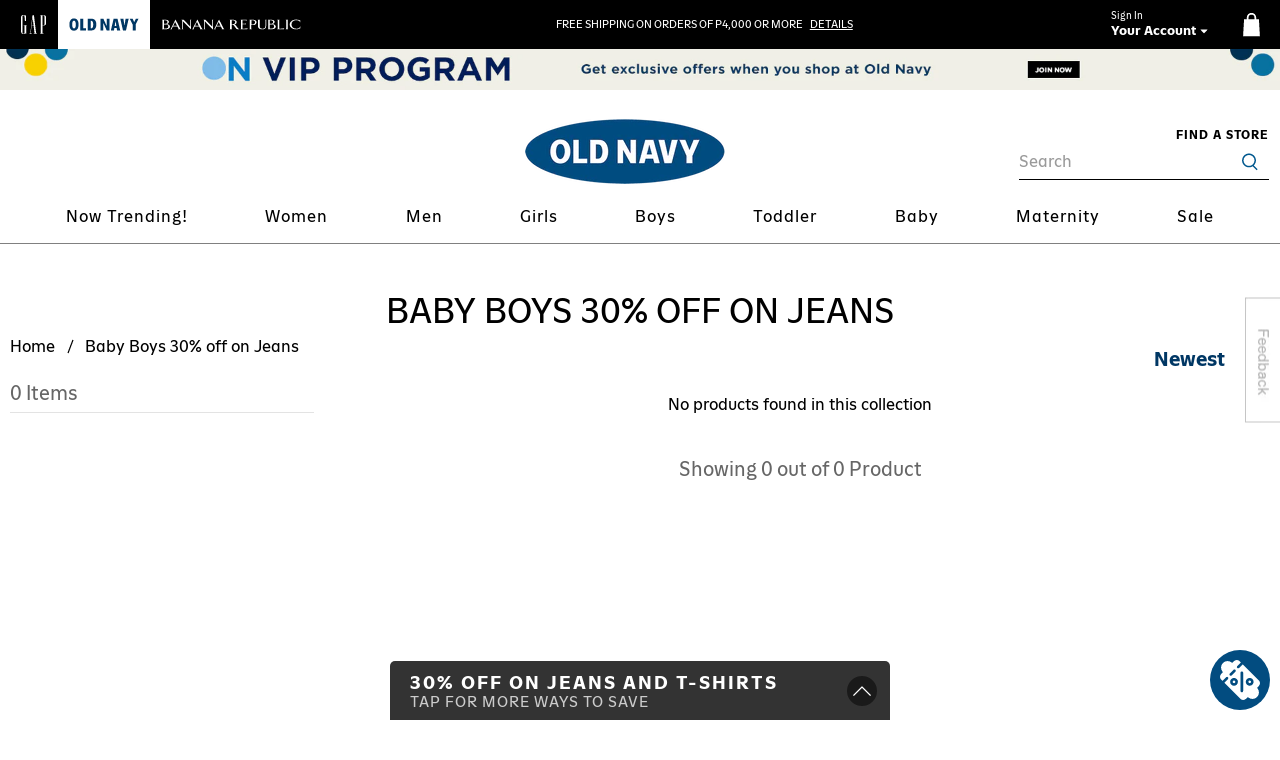

--- FILE ---
content_type: text/html; charset=utf-8
request_url: https://oldnavy.com.ph/collections/baby-boys-30-off-on-tees-and-jeans
body_size: 106945
content:

  
 <!doctype html> <html lang="en"> <head> <meta charset="utf-8"> <meta http-equiv="cleartype" content="on"> <meta name="robots" content="index,follow">

<meta name="viewport" content="width=device-width,initial-scale=1"> <meta name="theme-color" content="#ffffff"> <link href="https://cdn.shopify.com/s/files/1/0576/7902/0209/files/on-favicon.ico?v=1630307075" rel="shortcut icon"/> <link rel="canonical" href="https://oldnavy.com.ph/collections/baby-boys-30-off-on-tees-and-jeans"><title>Baby Boys 30% off on Jeans - Old Navy Philippines</title> <!-- DNS prefetches --> <link rel="dns-prefetch" href="https://cdn.shopify.com"> <link rel="dns-prefetch" href="https://fonts.shopify.com"> <link rel="dns-prefetch" href="https://monorail-edge.shopifysvc.com"> <link rel="dns-prefetch" href="https://ajax.googleapis.com"> <!-- Preconnects --> <link rel="preconnect" href="https://cdn.shopify.com" crossorigin> <link rel="preconnect" href="https://fonts.shopify.com" crossorigin> <link rel="preconnect" href="https://monorail-edge.shopifysvc.com"> <link rel="preconnect" href="https://ajax.googleapis.com"> <!-- Preloads --> <!-- Preload CSS --> <link rel="preload" href="//oldnavy.com.ph/cdn/shop/t/902/assets/fancybox.css?v=30466120580444283401768182526" as="style"> <link rel="preload" href="//oldnavy.com.ph/cdn/shop/t/902/assets/styles.css?v=113129870258485746571768183035" as="style"> <!-- Preload JS --> <link rel="preload" href="https://ajax.googleapis.com/ajax/libs/jquery/3.6.0/jquery.min.js" as="script"> <link rel="preload" href="//oldnavy.com.ph/cdn/shop/t/902/assets/vendors.js?v=110452952859366704391768182526" as="script"> <link rel="preload" href="https://cdn.jsdelivr.net/npm/pinch-zoom-js@2.3.4/dist/pinch-zoom.umd.min.js" as="script"> <link rel="preload" href="//oldnavy.com.ph/cdn/shop/t/902/assets/utilities.js?v=83643567371044223331768182526" as="script"> <link rel="preload" href="//oldnavy.com.ph/cdn/shop/t/902/assets/main-function.js?v=168060426824929641921768182526" as="script"> <script src="//oldnavy.com.ph/cdn/shop/t/902/assets/z__jsQuickAdd.js?v=53003056323148302521768182526" defer></script> <!-- CSS for Flex --> <link rel="stylesheet" href="//oldnavy.com.ph/cdn/shop/t/902/assets/fancybox.css?v=30466120580444283401768182526"> <link rel="stylesheet" href="//oldnavy.com.ph/cdn/shop/t/902/assets/styles.css?v=113129870258485746571768183035"> <script>
      window.Theme = window.Theme || {};
      window.Theme.version = '2.2.1';
      window.Theme.name = 'Flex';</script> <script>
        window.solidFF = {};
        window.solidFF.cart_items = [
        ];</script> <!-- <script src="//oldnavy.com.ph/cdn/shop/t/902/assets/compare-style.js?v=88977163681795386281768182526" defer></script> --> <script src="https://ajax.googleapis.com/ajax/libs/jquery/3.6.0/jquery.min.js" defer></script> <script src="https://cdn.jsdelivr.net/npm/pinch-zoom-js@2.3.4/dist/pinch-zoom.umd.min.js" defer></script> <script src="//oldnavy.com.ph/cdn/shop/t/902/assets/vendors.js?v=110452952859366704391768182526" defer></script> <script src="//oldnavy.com.ph/cdn/shop/t/902/assets/utilities.js?v=83643567371044223331768182526" defer></script> <script src="//oldnavy.com.ph/cdn/shop/t/902/assets/main-function.js?v=168060426824929641921768182526" defer></script><script>
      

Shopify = window.Shopify || {};


window.theme = {
  info: {
    name: window.Theme.name,
    version: window.Theme.version
  }
}


Currency = window.Currency || {};
Currency.show_multiple_currencies = false;
Currency.presentment_currency = "PHP";
Currency.default_currency = "USD";
Currency.display_format = "money_with_currency_format";
Currency.money_format = "₱{{amount}}";
Currency.money_format_no_currency = "₱{{amount}}";
Currency.money_format_currency = "₱{{amount}}";
Currency.native_multi_currency = false;
Currency.iso_code = "PHP";
Currency.symbol = "₱";




Window.theme = {};
Window.theme.allCountryOptionTags = "\u003coption value=\"Philippines\" data-provinces=\"[[\u0026quot;Abra\u0026quot;,\u0026quot;Abra\u0026quot;],[\u0026quot;Agusan del Norte\u0026quot;,\u0026quot;Agusan del Norte\u0026quot;],[\u0026quot;Agusan del Sur\u0026quot;,\u0026quot;Agusan del Sur\u0026quot;],[\u0026quot;Aklan\u0026quot;,\u0026quot;Aklan\u0026quot;],[\u0026quot;Albay\u0026quot;,\u0026quot;Albay\u0026quot;],[\u0026quot;Antique\u0026quot;,\u0026quot;Antique\u0026quot;],[\u0026quot;Apayao\u0026quot;,\u0026quot;Apayao\u0026quot;],[\u0026quot;Aurora\u0026quot;,\u0026quot;Aurora\u0026quot;],[\u0026quot;Basilan\u0026quot;,\u0026quot;Basilan\u0026quot;],[\u0026quot;Bataan\u0026quot;,\u0026quot;Bataan\u0026quot;],[\u0026quot;Batanes\u0026quot;,\u0026quot;Batanes\u0026quot;],[\u0026quot;Batangas\u0026quot;,\u0026quot;Batangas\u0026quot;],[\u0026quot;Benguet\u0026quot;,\u0026quot;Benguet\u0026quot;],[\u0026quot;Biliran\u0026quot;,\u0026quot;Biliran\u0026quot;],[\u0026quot;Bohol\u0026quot;,\u0026quot;Bohol\u0026quot;],[\u0026quot;Bukidnon\u0026quot;,\u0026quot;Bukidnon\u0026quot;],[\u0026quot;Bulacan\u0026quot;,\u0026quot;Bulacan\u0026quot;],[\u0026quot;Cagayan\u0026quot;,\u0026quot;Cagayan\u0026quot;],[\u0026quot;Camarines Norte\u0026quot;,\u0026quot;Camarines Norte\u0026quot;],[\u0026quot;Camarines Sur\u0026quot;,\u0026quot;Camarines Sur\u0026quot;],[\u0026quot;Camiguin\u0026quot;,\u0026quot;Camiguin\u0026quot;],[\u0026quot;Capiz\u0026quot;,\u0026quot;Capiz\u0026quot;],[\u0026quot;Catanduanes\u0026quot;,\u0026quot;Catanduanes\u0026quot;],[\u0026quot;Cavite\u0026quot;,\u0026quot;Cavite\u0026quot;],[\u0026quot;Cebu\u0026quot;,\u0026quot;Cebu\u0026quot;],[\u0026quot;Cotabato\u0026quot;,\u0026quot;Cotabato\u0026quot;],[\u0026quot;Davao Occidental\u0026quot;,\u0026quot;Davao Occidental\u0026quot;],[\u0026quot;Davao Oriental\u0026quot;,\u0026quot;Davao Oriental\u0026quot;],[\u0026quot;Davao de Oro\u0026quot;,\u0026quot;Compostela Valley\u0026quot;],[\u0026quot;Davao del Norte\u0026quot;,\u0026quot;Davao del Norte\u0026quot;],[\u0026quot;Davao del Sur\u0026quot;,\u0026quot;Davao del Sur\u0026quot;],[\u0026quot;Dinagat Islands\u0026quot;,\u0026quot;Dinagat Islands\u0026quot;],[\u0026quot;Eastern Samar\u0026quot;,\u0026quot;Eastern Samar\u0026quot;],[\u0026quot;Guimaras\u0026quot;,\u0026quot;Guimaras\u0026quot;],[\u0026quot;Ifugao\u0026quot;,\u0026quot;Ifugao\u0026quot;],[\u0026quot;Ilocos Norte\u0026quot;,\u0026quot;Ilocos Norte\u0026quot;],[\u0026quot;Ilocos Sur\u0026quot;,\u0026quot;Ilocos Sur\u0026quot;],[\u0026quot;Iloilo\u0026quot;,\u0026quot;Iloilo\u0026quot;],[\u0026quot;Isabela\u0026quot;,\u0026quot;Isabela\u0026quot;],[\u0026quot;Kalinga\u0026quot;,\u0026quot;Kalinga\u0026quot;],[\u0026quot;La Union\u0026quot;,\u0026quot;La Union\u0026quot;],[\u0026quot;Laguna\u0026quot;,\u0026quot;Laguna\u0026quot;],[\u0026quot;Lanao del Norte\u0026quot;,\u0026quot;Lanao del Norte\u0026quot;],[\u0026quot;Lanao del Sur\u0026quot;,\u0026quot;Lanao del Sur\u0026quot;],[\u0026quot;Leyte\u0026quot;,\u0026quot;Leyte\u0026quot;],[\u0026quot;Maguindanao\u0026quot;,\u0026quot;Maguindanao\u0026quot;],[\u0026quot;Marinduque\u0026quot;,\u0026quot;Marinduque\u0026quot;],[\u0026quot;Masbate\u0026quot;,\u0026quot;Masbate\u0026quot;],[\u0026quot;Metro Manila\u0026quot;,\u0026quot;Metro Manila\u0026quot;],[\u0026quot;Misamis Occidental\u0026quot;,\u0026quot;Misamis Occidental\u0026quot;],[\u0026quot;Misamis Oriental\u0026quot;,\u0026quot;Misamis Oriental\u0026quot;],[\u0026quot;Mountain Province\u0026quot;,\u0026quot;Mountain\u0026quot;],[\u0026quot;Negros Occidental\u0026quot;,\u0026quot;Negros Occidental\u0026quot;],[\u0026quot;Negros Oriental\u0026quot;,\u0026quot;Negros Oriental\u0026quot;],[\u0026quot;Northern Samar\u0026quot;,\u0026quot;Northern Samar\u0026quot;],[\u0026quot;Nueva Ecija\u0026quot;,\u0026quot;Nueva Ecija\u0026quot;],[\u0026quot;Nueva Vizcaya\u0026quot;,\u0026quot;Nueva Vizcaya\u0026quot;],[\u0026quot;Occidental Mindoro\u0026quot;,\u0026quot;Occidental Mindoro\u0026quot;],[\u0026quot;Oriental Mindoro\u0026quot;,\u0026quot;Oriental Mindoro\u0026quot;],[\u0026quot;Palawan\u0026quot;,\u0026quot;Palawan\u0026quot;],[\u0026quot;Pampanga\u0026quot;,\u0026quot;Pampanga\u0026quot;],[\u0026quot;Pangasinan\u0026quot;,\u0026quot;Pangasinan\u0026quot;],[\u0026quot;Quezon\u0026quot;,\u0026quot;Quezon\u0026quot;],[\u0026quot;Quirino\u0026quot;,\u0026quot;Quirino\u0026quot;],[\u0026quot;Rizal\u0026quot;,\u0026quot;Rizal\u0026quot;],[\u0026quot;Romblon\u0026quot;,\u0026quot;Romblon\u0026quot;],[\u0026quot;Samar\u0026quot;,\u0026quot;Samar\u0026quot;],[\u0026quot;Sarangani\u0026quot;,\u0026quot;Sarangani\u0026quot;],[\u0026quot;Siquijor\u0026quot;,\u0026quot;Siquijor\u0026quot;],[\u0026quot;Sorsogon\u0026quot;,\u0026quot;Sorsogon\u0026quot;],[\u0026quot;South Cotabato\u0026quot;,\u0026quot;South Cotabato\u0026quot;],[\u0026quot;Southern Leyte\u0026quot;,\u0026quot;Southern Leyte\u0026quot;],[\u0026quot;Sultan Kudarat\u0026quot;,\u0026quot;Sultan Kudarat\u0026quot;],[\u0026quot;Sulu\u0026quot;,\u0026quot;Sulu\u0026quot;],[\u0026quot;Surigao del Norte\u0026quot;,\u0026quot;Surigao del Norte\u0026quot;],[\u0026quot;Surigao del Sur\u0026quot;,\u0026quot;Surigao del Sur\u0026quot;],[\u0026quot;Tarlac\u0026quot;,\u0026quot;Tarlac\u0026quot;],[\u0026quot;Tawi-Tawi\u0026quot;,\u0026quot;Tawi-Tawi\u0026quot;],[\u0026quot;Zambales\u0026quot;,\u0026quot;Zambales\u0026quot;],[\u0026quot;Zamboanga Sibugay\u0026quot;,\u0026quot;Zamboanga Sibugay\u0026quot;],[\u0026quot;Zamboanga del Norte\u0026quot;,\u0026quot;Zamboanga del Norte\u0026quot;],[\u0026quot;Zamboanga del Sur\u0026quot;,\u0026quot;Zamboanga del Sur\u0026quot;]]\"\u003ePhilippines\u003c\/option\u003e\n\u003coption value=\"---\" data-provinces=\"[]\"\u003e---\u003c\/option\u003e\n\u003coption value=\"Afghanistan\" data-provinces=\"[]\"\u003eAfghanistan\u003c\/option\u003e\n\u003coption value=\"Aland Islands\" data-provinces=\"[]\"\u003eÅland Islands\u003c\/option\u003e\n\u003coption value=\"Albania\" data-provinces=\"[]\"\u003eAlbania\u003c\/option\u003e\n\u003coption value=\"Algeria\" data-provinces=\"[]\"\u003eAlgeria\u003c\/option\u003e\n\u003coption value=\"Andorra\" data-provinces=\"[]\"\u003eAndorra\u003c\/option\u003e\n\u003coption value=\"Angola\" data-provinces=\"[]\"\u003eAngola\u003c\/option\u003e\n\u003coption value=\"Anguilla\" data-provinces=\"[]\"\u003eAnguilla\u003c\/option\u003e\n\u003coption value=\"Antigua And Barbuda\" data-provinces=\"[]\"\u003eAntigua \u0026 Barbuda\u003c\/option\u003e\n\u003coption value=\"Argentina\" data-provinces=\"[[\u0026quot;Buenos Aires\u0026quot;,\u0026quot;Buenos Aires Province\u0026quot;],[\u0026quot;Catamarca\u0026quot;,\u0026quot;Catamarca\u0026quot;],[\u0026quot;Chaco\u0026quot;,\u0026quot;Chaco\u0026quot;],[\u0026quot;Chubut\u0026quot;,\u0026quot;Chubut\u0026quot;],[\u0026quot;Ciudad Autónoma de Buenos Aires\u0026quot;,\u0026quot;Buenos Aires (Autonomous City)\u0026quot;],[\u0026quot;Corrientes\u0026quot;,\u0026quot;Corrientes\u0026quot;],[\u0026quot;Córdoba\u0026quot;,\u0026quot;Córdoba\u0026quot;],[\u0026quot;Entre Ríos\u0026quot;,\u0026quot;Entre Ríos\u0026quot;],[\u0026quot;Formosa\u0026quot;,\u0026quot;Formosa\u0026quot;],[\u0026quot;Jujuy\u0026quot;,\u0026quot;Jujuy\u0026quot;],[\u0026quot;La Pampa\u0026quot;,\u0026quot;La Pampa\u0026quot;],[\u0026quot;La Rioja\u0026quot;,\u0026quot;La Rioja\u0026quot;],[\u0026quot;Mendoza\u0026quot;,\u0026quot;Mendoza\u0026quot;],[\u0026quot;Misiones\u0026quot;,\u0026quot;Misiones\u0026quot;],[\u0026quot;Neuquén\u0026quot;,\u0026quot;Neuquén\u0026quot;],[\u0026quot;Río Negro\u0026quot;,\u0026quot;Río Negro\u0026quot;],[\u0026quot;Salta\u0026quot;,\u0026quot;Salta\u0026quot;],[\u0026quot;San Juan\u0026quot;,\u0026quot;San Juan\u0026quot;],[\u0026quot;San Luis\u0026quot;,\u0026quot;San Luis\u0026quot;],[\u0026quot;Santa Cruz\u0026quot;,\u0026quot;Santa Cruz\u0026quot;],[\u0026quot;Santa Fe\u0026quot;,\u0026quot;Santa Fe\u0026quot;],[\u0026quot;Santiago Del Estero\u0026quot;,\u0026quot;Santiago del Estero\u0026quot;],[\u0026quot;Tierra Del Fuego\u0026quot;,\u0026quot;Tierra del Fuego\u0026quot;],[\u0026quot;Tucumán\u0026quot;,\u0026quot;Tucumán\u0026quot;]]\"\u003eArgentina\u003c\/option\u003e\n\u003coption value=\"Armenia\" data-provinces=\"[]\"\u003eArmenia\u003c\/option\u003e\n\u003coption value=\"Aruba\" data-provinces=\"[]\"\u003eAruba\u003c\/option\u003e\n\u003coption value=\"Ascension Island\" data-provinces=\"[]\"\u003eAscension Island\u003c\/option\u003e\n\u003coption value=\"Australia\" data-provinces=\"[[\u0026quot;Australian Capital Territory\u0026quot;,\u0026quot;Australian Capital Territory\u0026quot;],[\u0026quot;New South Wales\u0026quot;,\u0026quot;New South Wales\u0026quot;],[\u0026quot;Northern Territory\u0026quot;,\u0026quot;Northern Territory\u0026quot;],[\u0026quot;Queensland\u0026quot;,\u0026quot;Queensland\u0026quot;],[\u0026quot;South Australia\u0026quot;,\u0026quot;South Australia\u0026quot;],[\u0026quot;Tasmania\u0026quot;,\u0026quot;Tasmania\u0026quot;],[\u0026quot;Victoria\u0026quot;,\u0026quot;Victoria\u0026quot;],[\u0026quot;Western Australia\u0026quot;,\u0026quot;Western Australia\u0026quot;]]\"\u003eAustralia\u003c\/option\u003e\n\u003coption value=\"Austria\" data-provinces=\"[]\"\u003eAustria\u003c\/option\u003e\n\u003coption value=\"Azerbaijan\" data-provinces=\"[]\"\u003eAzerbaijan\u003c\/option\u003e\n\u003coption value=\"Bahamas\" data-provinces=\"[]\"\u003eBahamas\u003c\/option\u003e\n\u003coption value=\"Bahrain\" data-provinces=\"[]\"\u003eBahrain\u003c\/option\u003e\n\u003coption value=\"Bangladesh\" data-provinces=\"[]\"\u003eBangladesh\u003c\/option\u003e\n\u003coption value=\"Barbados\" data-provinces=\"[]\"\u003eBarbados\u003c\/option\u003e\n\u003coption value=\"Belarus\" data-provinces=\"[]\"\u003eBelarus\u003c\/option\u003e\n\u003coption value=\"Belgium\" data-provinces=\"[]\"\u003eBelgium\u003c\/option\u003e\n\u003coption value=\"Belize\" data-provinces=\"[]\"\u003eBelize\u003c\/option\u003e\n\u003coption value=\"Benin\" data-provinces=\"[]\"\u003eBenin\u003c\/option\u003e\n\u003coption value=\"Bermuda\" data-provinces=\"[]\"\u003eBermuda\u003c\/option\u003e\n\u003coption value=\"Bhutan\" data-provinces=\"[]\"\u003eBhutan\u003c\/option\u003e\n\u003coption value=\"Bolivia\" data-provinces=\"[]\"\u003eBolivia\u003c\/option\u003e\n\u003coption value=\"Bosnia And Herzegovina\" data-provinces=\"[]\"\u003eBosnia \u0026 Herzegovina\u003c\/option\u003e\n\u003coption value=\"Botswana\" data-provinces=\"[]\"\u003eBotswana\u003c\/option\u003e\n\u003coption value=\"Brazil\" data-provinces=\"[[\u0026quot;Acre\u0026quot;,\u0026quot;Acre\u0026quot;],[\u0026quot;Alagoas\u0026quot;,\u0026quot;Alagoas\u0026quot;],[\u0026quot;Amapá\u0026quot;,\u0026quot;Amapá\u0026quot;],[\u0026quot;Amazonas\u0026quot;,\u0026quot;Amazonas\u0026quot;],[\u0026quot;Bahia\u0026quot;,\u0026quot;Bahia\u0026quot;],[\u0026quot;Ceará\u0026quot;,\u0026quot;Ceará\u0026quot;],[\u0026quot;Distrito Federal\u0026quot;,\u0026quot;Federal District\u0026quot;],[\u0026quot;Espírito Santo\u0026quot;,\u0026quot;Espírito Santo\u0026quot;],[\u0026quot;Goiás\u0026quot;,\u0026quot;Goiás\u0026quot;],[\u0026quot;Maranhão\u0026quot;,\u0026quot;Maranhão\u0026quot;],[\u0026quot;Mato Grosso\u0026quot;,\u0026quot;Mato Grosso\u0026quot;],[\u0026quot;Mato Grosso do Sul\u0026quot;,\u0026quot;Mato Grosso do Sul\u0026quot;],[\u0026quot;Minas Gerais\u0026quot;,\u0026quot;Minas Gerais\u0026quot;],[\u0026quot;Paraná\u0026quot;,\u0026quot;Paraná\u0026quot;],[\u0026quot;Paraíba\u0026quot;,\u0026quot;Paraíba\u0026quot;],[\u0026quot;Pará\u0026quot;,\u0026quot;Pará\u0026quot;],[\u0026quot;Pernambuco\u0026quot;,\u0026quot;Pernambuco\u0026quot;],[\u0026quot;Piauí\u0026quot;,\u0026quot;Piauí\u0026quot;],[\u0026quot;Rio Grande do Norte\u0026quot;,\u0026quot;Rio Grande do Norte\u0026quot;],[\u0026quot;Rio Grande do Sul\u0026quot;,\u0026quot;Rio Grande do Sul\u0026quot;],[\u0026quot;Rio de Janeiro\u0026quot;,\u0026quot;Rio de Janeiro\u0026quot;],[\u0026quot;Rondônia\u0026quot;,\u0026quot;Rondônia\u0026quot;],[\u0026quot;Roraima\u0026quot;,\u0026quot;Roraima\u0026quot;],[\u0026quot;Santa Catarina\u0026quot;,\u0026quot;Santa Catarina\u0026quot;],[\u0026quot;Sergipe\u0026quot;,\u0026quot;Sergipe\u0026quot;],[\u0026quot;São Paulo\u0026quot;,\u0026quot;São Paulo\u0026quot;],[\u0026quot;Tocantins\u0026quot;,\u0026quot;Tocantins\u0026quot;]]\"\u003eBrazil\u003c\/option\u003e\n\u003coption value=\"British Indian Ocean Territory\" data-provinces=\"[]\"\u003eBritish Indian Ocean Territory\u003c\/option\u003e\n\u003coption value=\"Virgin Islands, British\" data-provinces=\"[]\"\u003eBritish Virgin Islands\u003c\/option\u003e\n\u003coption value=\"Brunei\" data-provinces=\"[]\"\u003eBrunei\u003c\/option\u003e\n\u003coption value=\"Bulgaria\" data-provinces=\"[]\"\u003eBulgaria\u003c\/option\u003e\n\u003coption value=\"Burkina Faso\" data-provinces=\"[]\"\u003eBurkina Faso\u003c\/option\u003e\n\u003coption value=\"Burundi\" data-provinces=\"[]\"\u003eBurundi\u003c\/option\u003e\n\u003coption value=\"Cambodia\" data-provinces=\"[]\"\u003eCambodia\u003c\/option\u003e\n\u003coption value=\"Republic of Cameroon\" data-provinces=\"[]\"\u003eCameroon\u003c\/option\u003e\n\u003coption value=\"Canada\" data-provinces=\"[[\u0026quot;Alberta\u0026quot;,\u0026quot;Alberta\u0026quot;],[\u0026quot;British Columbia\u0026quot;,\u0026quot;British Columbia\u0026quot;],[\u0026quot;Manitoba\u0026quot;,\u0026quot;Manitoba\u0026quot;],[\u0026quot;New Brunswick\u0026quot;,\u0026quot;New Brunswick\u0026quot;],[\u0026quot;Newfoundland and Labrador\u0026quot;,\u0026quot;Newfoundland and Labrador\u0026quot;],[\u0026quot;Northwest Territories\u0026quot;,\u0026quot;Northwest Territories\u0026quot;],[\u0026quot;Nova Scotia\u0026quot;,\u0026quot;Nova Scotia\u0026quot;],[\u0026quot;Nunavut\u0026quot;,\u0026quot;Nunavut\u0026quot;],[\u0026quot;Ontario\u0026quot;,\u0026quot;Ontario\u0026quot;],[\u0026quot;Prince Edward Island\u0026quot;,\u0026quot;Prince Edward Island\u0026quot;],[\u0026quot;Quebec\u0026quot;,\u0026quot;Quebec\u0026quot;],[\u0026quot;Saskatchewan\u0026quot;,\u0026quot;Saskatchewan\u0026quot;],[\u0026quot;Yukon\u0026quot;,\u0026quot;Yukon\u0026quot;]]\"\u003eCanada\u003c\/option\u003e\n\u003coption value=\"Cape Verde\" data-provinces=\"[]\"\u003eCape Verde\u003c\/option\u003e\n\u003coption value=\"Caribbean Netherlands\" data-provinces=\"[]\"\u003eCaribbean Netherlands\u003c\/option\u003e\n\u003coption value=\"Cayman Islands\" data-provinces=\"[]\"\u003eCayman Islands\u003c\/option\u003e\n\u003coption value=\"Central African Republic\" data-provinces=\"[]\"\u003eCentral African Republic\u003c\/option\u003e\n\u003coption value=\"Chad\" data-provinces=\"[]\"\u003eChad\u003c\/option\u003e\n\u003coption value=\"Chile\" data-provinces=\"[[\u0026quot;Antofagasta\u0026quot;,\u0026quot;Antofagasta\u0026quot;],[\u0026quot;Araucanía\u0026quot;,\u0026quot;Araucanía\u0026quot;],[\u0026quot;Arica and Parinacota\u0026quot;,\u0026quot;Arica y Parinacota\u0026quot;],[\u0026quot;Atacama\u0026quot;,\u0026quot;Atacama\u0026quot;],[\u0026quot;Aysén\u0026quot;,\u0026quot;Aysén\u0026quot;],[\u0026quot;Biobío\u0026quot;,\u0026quot;Bío Bío\u0026quot;],[\u0026quot;Coquimbo\u0026quot;,\u0026quot;Coquimbo\u0026quot;],[\u0026quot;Los Lagos\u0026quot;,\u0026quot;Los Lagos\u0026quot;],[\u0026quot;Los Ríos\u0026quot;,\u0026quot;Los Ríos\u0026quot;],[\u0026quot;Magallanes\u0026quot;,\u0026quot;Magallanes Region\u0026quot;],[\u0026quot;Maule\u0026quot;,\u0026quot;Maule\u0026quot;],[\u0026quot;O\u0026#39;Higgins\u0026quot;,\u0026quot;Libertador General Bernardo O’Higgins\u0026quot;],[\u0026quot;Santiago\u0026quot;,\u0026quot;Santiago Metropolitan\u0026quot;],[\u0026quot;Tarapacá\u0026quot;,\u0026quot;Tarapacá\u0026quot;],[\u0026quot;Valparaíso\u0026quot;,\u0026quot;Valparaíso\u0026quot;],[\u0026quot;Ñuble\u0026quot;,\u0026quot;Ñuble\u0026quot;]]\"\u003eChile\u003c\/option\u003e\n\u003coption value=\"China\" data-provinces=\"[[\u0026quot;Anhui\u0026quot;,\u0026quot;Anhui\u0026quot;],[\u0026quot;Beijing\u0026quot;,\u0026quot;Beijing\u0026quot;],[\u0026quot;Chongqing\u0026quot;,\u0026quot;Chongqing\u0026quot;],[\u0026quot;Fujian\u0026quot;,\u0026quot;Fujian\u0026quot;],[\u0026quot;Gansu\u0026quot;,\u0026quot;Gansu\u0026quot;],[\u0026quot;Guangdong\u0026quot;,\u0026quot;Guangdong\u0026quot;],[\u0026quot;Guangxi\u0026quot;,\u0026quot;Guangxi\u0026quot;],[\u0026quot;Guizhou\u0026quot;,\u0026quot;Guizhou\u0026quot;],[\u0026quot;Hainan\u0026quot;,\u0026quot;Hainan\u0026quot;],[\u0026quot;Hebei\u0026quot;,\u0026quot;Hebei\u0026quot;],[\u0026quot;Heilongjiang\u0026quot;,\u0026quot;Heilongjiang\u0026quot;],[\u0026quot;Henan\u0026quot;,\u0026quot;Henan\u0026quot;],[\u0026quot;Hubei\u0026quot;,\u0026quot;Hubei\u0026quot;],[\u0026quot;Hunan\u0026quot;,\u0026quot;Hunan\u0026quot;],[\u0026quot;Inner Mongolia\u0026quot;,\u0026quot;Inner Mongolia\u0026quot;],[\u0026quot;Jiangsu\u0026quot;,\u0026quot;Jiangsu\u0026quot;],[\u0026quot;Jiangxi\u0026quot;,\u0026quot;Jiangxi\u0026quot;],[\u0026quot;Jilin\u0026quot;,\u0026quot;Jilin\u0026quot;],[\u0026quot;Liaoning\u0026quot;,\u0026quot;Liaoning\u0026quot;],[\u0026quot;Ningxia\u0026quot;,\u0026quot;Ningxia\u0026quot;],[\u0026quot;Qinghai\u0026quot;,\u0026quot;Qinghai\u0026quot;],[\u0026quot;Shaanxi\u0026quot;,\u0026quot;Shaanxi\u0026quot;],[\u0026quot;Shandong\u0026quot;,\u0026quot;Shandong\u0026quot;],[\u0026quot;Shanghai\u0026quot;,\u0026quot;Shanghai\u0026quot;],[\u0026quot;Shanxi\u0026quot;,\u0026quot;Shanxi\u0026quot;],[\u0026quot;Sichuan\u0026quot;,\u0026quot;Sichuan\u0026quot;],[\u0026quot;Tianjin\u0026quot;,\u0026quot;Tianjin\u0026quot;],[\u0026quot;Xinjiang\u0026quot;,\u0026quot;Xinjiang\u0026quot;],[\u0026quot;Xizang\u0026quot;,\u0026quot;Tibet\u0026quot;],[\u0026quot;Yunnan\u0026quot;,\u0026quot;Yunnan\u0026quot;],[\u0026quot;Zhejiang\u0026quot;,\u0026quot;Zhejiang\u0026quot;]]\"\u003eChina\u003c\/option\u003e\n\u003coption value=\"Christmas Island\" data-provinces=\"[]\"\u003eChristmas Island\u003c\/option\u003e\n\u003coption value=\"Cocos (Keeling) Islands\" data-provinces=\"[]\"\u003eCocos (Keeling) Islands\u003c\/option\u003e\n\u003coption value=\"Colombia\" data-provinces=\"[[\u0026quot;Amazonas\u0026quot;,\u0026quot;Amazonas\u0026quot;],[\u0026quot;Antioquia\u0026quot;,\u0026quot;Antioquia\u0026quot;],[\u0026quot;Arauca\u0026quot;,\u0026quot;Arauca\u0026quot;],[\u0026quot;Atlántico\u0026quot;,\u0026quot;Atlántico\u0026quot;],[\u0026quot;Bogotá, D.C.\u0026quot;,\u0026quot;Capital District\u0026quot;],[\u0026quot;Bolívar\u0026quot;,\u0026quot;Bolívar\u0026quot;],[\u0026quot;Boyacá\u0026quot;,\u0026quot;Boyacá\u0026quot;],[\u0026quot;Caldas\u0026quot;,\u0026quot;Caldas\u0026quot;],[\u0026quot;Caquetá\u0026quot;,\u0026quot;Caquetá\u0026quot;],[\u0026quot;Casanare\u0026quot;,\u0026quot;Casanare\u0026quot;],[\u0026quot;Cauca\u0026quot;,\u0026quot;Cauca\u0026quot;],[\u0026quot;Cesar\u0026quot;,\u0026quot;Cesar\u0026quot;],[\u0026quot;Chocó\u0026quot;,\u0026quot;Chocó\u0026quot;],[\u0026quot;Cundinamarca\u0026quot;,\u0026quot;Cundinamarca\u0026quot;],[\u0026quot;Córdoba\u0026quot;,\u0026quot;Córdoba\u0026quot;],[\u0026quot;Guainía\u0026quot;,\u0026quot;Guainía\u0026quot;],[\u0026quot;Guaviare\u0026quot;,\u0026quot;Guaviare\u0026quot;],[\u0026quot;Huila\u0026quot;,\u0026quot;Huila\u0026quot;],[\u0026quot;La Guajira\u0026quot;,\u0026quot;La Guajira\u0026quot;],[\u0026quot;Magdalena\u0026quot;,\u0026quot;Magdalena\u0026quot;],[\u0026quot;Meta\u0026quot;,\u0026quot;Meta\u0026quot;],[\u0026quot;Nariño\u0026quot;,\u0026quot;Nariño\u0026quot;],[\u0026quot;Norte de Santander\u0026quot;,\u0026quot;Norte de Santander\u0026quot;],[\u0026quot;Putumayo\u0026quot;,\u0026quot;Putumayo\u0026quot;],[\u0026quot;Quindío\u0026quot;,\u0026quot;Quindío\u0026quot;],[\u0026quot;Risaralda\u0026quot;,\u0026quot;Risaralda\u0026quot;],[\u0026quot;San Andrés, Providencia y Santa Catalina\u0026quot;,\u0026quot;San Andrés \\u0026 Providencia\u0026quot;],[\u0026quot;Santander\u0026quot;,\u0026quot;Santander\u0026quot;],[\u0026quot;Sucre\u0026quot;,\u0026quot;Sucre\u0026quot;],[\u0026quot;Tolima\u0026quot;,\u0026quot;Tolima\u0026quot;],[\u0026quot;Valle del Cauca\u0026quot;,\u0026quot;Valle del Cauca\u0026quot;],[\u0026quot;Vaupés\u0026quot;,\u0026quot;Vaupés\u0026quot;],[\u0026quot;Vichada\u0026quot;,\u0026quot;Vichada\u0026quot;]]\"\u003eColombia\u003c\/option\u003e\n\u003coption value=\"Comoros\" data-provinces=\"[]\"\u003eComoros\u003c\/option\u003e\n\u003coption value=\"Congo\" data-provinces=\"[]\"\u003eCongo - Brazzaville\u003c\/option\u003e\n\u003coption value=\"Congo, The Democratic Republic Of The\" data-provinces=\"[]\"\u003eCongo - Kinshasa\u003c\/option\u003e\n\u003coption value=\"Cook Islands\" data-provinces=\"[]\"\u003eCook Islands\u003c\/option\u003e\n\u003coption value=\"Costa Rica\" data-provinces=\"[[\u0026quot;Alajuela\u0026quot;,\u0026quot;Alajuela\u0026quot;],[\u0026quot;Cartago\u0026quot;,\u0026quot;Cartago\u0026quot;],[\u0026quot;Guanacaste\u0026quot;,\u0026quot;Guanacaste\u0026quot;],[\u0026quot;Heredia\u0026quot;,\u0026quot;Heredia\u0026quot;],[\u0026quot;Limón\u0026quot;,\u0026quot;Limón\u0026quot;],[\u0026quot;Puntarenas\u0026quot;,\u0026quot;Puntarenas\u0026quot;],[\u0026quot;San José\u0026quot;,\u0026quot;San José\u0026quot;]]\"\u003eCosta Rica\u003c\/option\u003e\n\u003coption value=\"Croatia\" data-provinces=\"[]\"\u003eCroatia\u003c\/option\u003e\n\u003coption value=\"Curaçao\" data-provinces=\"[]\"\u003eCuraçao\u003c\/option\u003e\n\u003coption value=\"Cyprus\" data-provinces=\"[]\"\u003eCyprus\u003c\/option\u003e\n\u003coption value=\"Czech Republic\" data-provinces=\"[]\"\u003eCzechia\u003c\/option\u003e\n\u003coption value=\"Côte d'Ivoire\" data-provinces=\"[]\"\u003eCôte d’Ivoire\u003c\/option\u003e\n\u003coption value=\"Denmark\" data-provinces=\"[]\"\u003eDenmark\u003c\/option\u003e\n\u003coption value=\"Djibouti\" data-provinces=\"[]\"\u003eDjibouti\u003c\/option\u003e\n\u003coption value=\"Dominica\" data-provinces=\"[]\"\u003eDominica\u003c\/option\u003e\n\u003coption value=\"Dominican Republic\" data-provinces=\"[]\"\u003eDominican Republic\u003c\/option\u003e\n\u003coption value=\"Ecuador\" data-provinces=\"[]\"\u003eEcuador\u003c\/option\u003e\n\u003coption value=\"Egypt\" data-provinces=\"[[\u0026quot;6th of October\u0026quot;,\u0026quot;6th of October\u0026quot;],[\u0026quot;Al Sharqia\u0026quot;,\u0026quot;Al Sharqia\u0026quot;],[\u0026quot;Alexandria\u0026quot;,\u0026quot;Alexandria\u0026quot;],[\u0026quot;Aswan\u0026quot;,\u0026quot;Aswan\u0026quot;],[\u0026quot;Asyut\u0026quot;,\u0026quot;Asyut\u0026quot;],[\u0026quot;Beheira\u0026quot;,\u0026quot;Beheira\u0026quot;],[\u0026quot;Beni Suef\u0026quot;,\u0026quot;Beni Suef\u0026quot;],[\u0026quot;Cairo\u0026quot;,\u0026quot;Cairo\u0026quot;],[\u0026quot;Dakahlia\u0026quot;,\u0026quot;Dakahlia\u0026quot;],[\u0026quot;Damietta\u0026quot;,\u0026quot;Damietta\u0026quot;],[\u0026quot;Faiyum\u0026quot;,\u0026quot;Faiyum\u0026quot;],[\u0026quot;Gharbia\u0026quot;,\u0026quot;Gharbia\u0026quot;],[\u0026quot;Giza\u0026quot;,\u0026quot;Giza\u0026quot;],[\u0026quot;Helwan\u0026quot;,\u0026quot;Helwan\u0026quot;],[\u0026quot;Ismailia\u0026quot;,\u0026quot;Ismailia\u0026quot;],[\u0026quot;Kafr el-Sheikh\u0026quot;,\u0026quot;Kafr el-Sheikh\u0026quot;],[\u0026quot;Luxor\u0026quot;,\u0026quot;Luxor\u0026quot;],[\u0026quot;Matrouh\u0026quot;,\u0026quot;Matrouh\u0026quot;],[\u0026quot;Minya\u0026quot;,\u0026quot;Minya\u0026quot;],[\u0026quot;Monufia\u0026quot;,\u0026quot;Monufia\u0026quot;],[\u0026quot;New Valley\u0026quot;,\u0026quot;New Valley\u0026quot;],[\u0026quot;North Sinai\u0026quot;,\u0026quot;North Sinai\u0026quot;],[\u0026quot;Port Said\u0026quot;,\u0026quot;Port Said\u0026quot;],[\u0026quot;Qalyubia\u0026quot;,\u0026quot;Qalyubia\u0026quot;],[\u0026quot;Qena\u0026quot;,\u0026quot;Qena\u0026quot;],[\u0026quot;Red Sea\u0026quot;,\u0026quot;Red Sea\u0026quot;],[\u0026quot;Sohag\u0026quot;,\u0026quot;Sohag\u0026quot;],[\u0026quot;South Sinai\u0026quot;,\u0026quot;South Sinai\u0026quot;],[\u0026quot;Suez\u0026quot;,\u0026quot;Suez\u0026quot;]]\"\u003eEgypt\u003c\/option\u003e\n\u003coption value=\"El Salvador\" data-provinces=\"[[\u0026quot;Ahuachapán\u0026quot;,\u0026quot;Ahuachapán\u0026quot;],[\u0026quot;Cabañas\u0026quot;,\u0026quot;Cabañas\u0026quot;],[\u0026quot;Chalatenango\u0026quot;,\u0026quot;Chalatenango\u0026quot;],[\u0026quot;Cuscatlán\u0026quot;,\u0026quot;Cuscatlán\u0026quot;],[\u0026quot;La Libertad\u0026quot;,\u0026quot;La Libertad\u0026quot;],[\u0026quot;La Paz\u0026quot;,\u0026quot;La Paz\u0026quot;],[\u0026quot;La Unión\u0026quot;,\u0026quot;La Unión\u0026quot;],[\u0026quot;Morazán\u0026quot;,\u0026quot;Morazán\u0026quot;],[\u0026quot;San Miguel\u0026quot;,\u0026quot;San Miguel\u0026quot;],[\u0026quot;San Salvador\u0026quot;,\u0026quot;San Salvador\u0026quot;],[\u0026quot;San Vicente\u0026quot;,\u0026quot;San Vicente\u0026quot;],[\u0026quot;Santa Ana\u0026quot;,\u0026quot;Santa Ana\u0026quot;],[\u0026quot;Sonsonate\u0026quot;,\u0026quot;Sonsonate\u0026quot;],[\u0026quot;Usulután\u0026quot;,\u0026quot;Usulután\u0026quot;]]\"\u003eEl Salvador\u003c\/option\u003e\n\u003coption value=\"Equatorial Guinea\" data-provinces=\"[]\"\u003eEquatorial Guinea\u003c\/option\u003e\n\u003coption value=\"Eritrea\" data-provinces=\"[]\"\u003eEritrea\u003c\/option\u003e\n\u003coption value=\"Estonia\" data-provinces=\"[]\"\u003eEstonia\u003c\/option\u003e\n\u003coption value=\"Eswatini\" data-provinces=\"[]\"\u003eEswatini\u003c\/option\u003e\n\u003coption value=\"Ethiopia\" data-provinces=\"[]\"\u003eEthiopia\u003c\/option\u003e\n\u003coption value=\"Falkland Islands (Malvinas)\" data-provinces=\"[]\"\u003eFalkland Islands\u003c\/option\u003e\n\u003coption value=\"Faroe Islands\" data-provinces=\"[]\"\u003eFaroe Islands\u003c\/option\u003e\n\u003coption value=\"Fiji\" data-provinces=\"[]\"\u003eFiji\u003c\/option\u003e\n\u003coption value=\"Finland\" data-provinces=\"[]\"\u003eFinland\u003c\/option\u003e\n\u003coption value=\"France\" data-provinces=\"[]\"\u003eFrance\u003c\/option\u003e\n\u003coption value=\"French Guiana\" data-provinces=\"[]\"\u003eFrench Guiana\u003c\/option\u003e\n\u003coption value=\"French Polynesia\" data-provinces=\"[]\"\u003eFrench Polynesia\u003c\/option\u003e\n\u003coption value=\"French Southern Territories\" data-provinces=\"[]\"\u003eFrench Southern Territories\u003c\/option\u003e\n\u003coption value=\"Gabon\" data-provinces=\"[]\"\u003eGabon\u003c\/option\u003e\n\u003coption value=\"Gambia\" data-provinces=\"[]\"\u003eGambia\u003c\/option\u003e\n\u003coption value=\"Georgia\" data-provinces=\"[]\"\u003eGeorgia\u003c\/option\u003e\n\u003coption value=\"Germany\" data-provinces=\"[]\"\u003eGermany\u003c\/option\u003e\n\u003coption value=\"Ghana\" data-provinces=\"[]\"\u003eGhana\u003c\/option\u003e\n\u003coption value=\"Gibraltar\" data-provinces=\"[]\"\u003eGibraltar\u003c\/option\u003e\n\u003coption value=\"Greece\" data-provinces=\"[]\"\u003eGreece\u003c\/option\u003e\n\u003coption value=\"Greenland\" data-provinces=\"[]\"\u003eGreenland\u003c\/option\u003e\n\u003coption value=\"Grenada\" data-provinces=\"[]\"\u003eGrenada\u003c\/option\u003e\n\u003coption value=\"Guadeloupe\" data-provinces=\"[]\"\u003eGuadeloupe\u003c\/option\u003e\n\u003coption value=\"Guatemala\" data-provinces=\"[[\u0026quot;Alta Verapaz\u0026quot;,\u0026quot;Alta Verapaz\u0026quot;],[\u0026quot;Baja Verapaz\u0026quot;,\u0026quot;Baja Verapaz\u0026quot;],[\u0026quot;Chimaltenango\u0026quot;,\u0026quot;Chimaltenango\u0026quot;],[\u0026quot;Chiquimula\u0026quot;,\u0026quot;Chiquimula\u0026quot;],[\u0026quot;El Progreso\u0026quot;,\u0026quot;El Progreso\u0026quot;],[\u0026quot;Escuintla\u0026quot;,\u0026quot;Escuintla\u0026quot;],[\u0026quot;Guatemala\u0026quot;,\u0026quot;Guatemala\u0026quot;],[\u0026quot;Huehuetenango\u0026quot;,\u0026quot;Huehuetenango\u0026quot;],[\u0026quot;Izabal\u0026quot;,\u0026quot;Izabal\u0026quot;],[\u0026quot;Jalapa\u0026quot;,\u0026quot;Jalapa\u0026quot;],[\u0026quot;Jutiapa\u0026quot;,\u0026quot;Jutiapa\u0026quot;],[\u0026quot;Petén\u0026quot;,\u0026quot;Petén\u0026quot;],[\u0026quot;Quetzaltenango\u0026quot;,\u0026quot;Quetzaltenango\u0026quot;],[\u0026quot;Quiché\u0026quot;,\u0026quot;Quiché\u0026quot;],[\u0026quot;Retalhuleu\u0026quot;,\u0026quot;Retalhuleu\u0026quot;],[\u0026quot;Sacatepéquez\u0026quot;,\u0026quot;Sacatepéquez\u0026quot;],[\u0026quot;San Marcos\u0026quot;,\u0026quot;San Marcos\u0026quot;],[\u0026quot;Santa Rosa\u0026quot;,\u0026quot;Santa Rosa\u0026quot;],[\u0026quot;Sololá\u0026quot;,\u0026quot;Sololá\u0026quot;],[\u0026quot;Suchitepéquez\u0026quot;,\u0026quot;Suchitepéquez\u0026quot;],[\u0026quot;Totonicapán\u0026quot;,\u0026quot;Totonicapán\u0026quot;],[\u0026quot;Zacapa\u0026quot;,\u0026quot;Zacapa\u0026quot;]]\"\u003eGuatemala\u003c\/option\u003e\n\u003coption value=\"Guernsey\" data-provinces=\"[]\"\u003eGuernsey\u003c\/option\u003e\n\u003coption value=\"Guinea\" data-provinces=\"[]\"\u003eGuinea\u003c\/option\u003e\n\u003coption value=\"Guinea Bissau\" data-provinces=\"[]\"\u003eGuinea-Bissau\u003c\/option\u003e\n\u003coption value=\"Guyana\" data-provinces=\"[]\"\u003eGuyana\u003c\/option\u003e\n\u003coption value=\"Haiti\" data-provinces=\"[]\"\u003eHaiti\u003c\/option\u003e\n\u003coption value=\"Honduras\" data-provinces=\"[]\"\u003eHonduras\u003c\/option\u003e\n\u003coption value=\"Hong Kong\" data-provinces=\"[[\u0026quot;Hong Kong Island\u0026quot;,\u0026quot;Hong Kong Island\u0026quot;],[\u0026quot;Kowloon\u0026quot;,\u0026quot;Kowloon\u0026quot;],[\u0026quot;New Territories\u0026quot;,\u0026quot;New Territories\u0026quot;]]\"\u003eHong Kong SAR\u003c\/option\u003e\n\u003coption value=\"Hungary\" data-provinces=\"[]\"\u003eHungary\u003c\/option\u003e\n\u003coption value=\"Iceland\" data-provinces=\"[]\"\u003eIceland\u003c\/option\u003e\n\u003coption value=\"India\" data-provinces=\"[[\u0026quot;Andaman and Nicobar Islands\u0026quot;,\u0026quot;Andaman and Nicobar Islands\u0026quot;],[\u0026quot;Andhra Pradesh\u0026quot;,\u0026quot;Andhra Pradesh\u0026quot;],[\u0026quot;Arunachal Pradesh\u0026quot;,\u0026quot;Arunachal Pradesh\u0026quot;],[\u0026quot;Assam\u0026quot;,\u0026quot;Assam\u0026quot;],[\u0026quot;Bihar\u0026quot;,\u0026quot;Bihar\u0026quot;],[\u0026quot;Chandigarh\u0026quot;,\u0026quot;Chandigarh\u0026quot;],[\u0026quot;Chhattisgarh\u0026quot;,\u0026quot;Chhattisgarh\u0026quot;],[\u0026quot;Dadra and Nagar Haveli\u0026quot;,\u0026quot;Dadra and Nagar Haveli\u0026quot;],[\u0026quot;Daman and Diu\u0026quot;,\u0026quot;Daman and Diu\u0026quot;],[\u0026quot;Delhi\u0026quot;,\u0026quot;Delhi\u0026quot;],[\u0026quot;Goa\u0026quot;,\u0026quot;Goa\u0026quot;],[\u0026quot;Gujarat\u0026quot;,\u0026quot;Gujarat\u0026quot;],[\u0026quot;Haryana\u0026quot;,\u0026quot;Haryana\u0026quot;],[\u0026quot;Himachal Pradesh\u0026quot;,\u0026quot;Himachal Pradesh\u0026quot;],[\u0026quot;Jammu and Kashmir\u0026quot;,\u0026quot;Jammu and Kashmir\u0026quot;],[\u0026quot;Jharkhand\u0026quot;,\u0026quot;Jharkhand\u0026quot;],[\u0026quot;Karnataka\u0026quot;,\u0026quot;Karnataka\u0026quot;],[\u0026quot;Kerala\u0026quot;,\u0026quot;Kerala\u0026quot;],[\u0026quot;Ladakh\u0026quot;,\u0026quot;Ladakh\u0026quot;],[\u0026quot;Lakshadweep\u0026quot;,\u0026quot;Lakshadweep\u0026quot;],[\u0026quot;Madhya Pradesh\u0026quot;,\u0026quot;Madhya Pradesh\u0026quot;],[\u0026quot;Maharashtra\u0026quot;,\u0026quot;Maharashtra\u0026quot;],[\u0026quot;Manipur\u0026quot;,\u0026quot;Manipur\u0026quot;],[\u0026quot;Meghalaya\u0026quot;,\u0026quot;Meghalaya\u0026quot;],[\u0026quot;Mizoram\u0026quot;,\u0026quot;Mizoram\u0026quot;],[\u0026quot;Nagaland\u0026quot;,\u0026quot;Nagaland\u0026quot;],[\u0026quot;Odisha\u0026quot;,\u0026quot;Odisha\u0026quot;],[\u0026quot;Puducherry\u0026quot;,\u0026quot;Puducherry\u0026quot;],[\u0026quot;Punjab\u0026quot;,\u0026quot;Punjab\u0026quot;],[\u0026quot;Rajasthan\u0026quot;,\u0026quot;Rajasthan\u0026quot;],[\u0026quot;Sikkim\u0026quot;,\u0026quot;Sikkim\u0026quot;],[\u0026quot;Tamil Nadu\u0026quot;,\u0026quot;Tamil Nadu\u0026quot;],[\u0026quot;Telangana\u0026quot;,\u0026quot;Telangana\u0026quot;],[\u0026quot;Tripura\u0026quot;,\u0026quot;Tripura\u0026quot;],[\u0026quot;Uttar Pradesh\u0026quot;,\u0026quot;Uttar Pradesh\u0026quot;],[\u0026quot;Uttarakhand\u0026quot;,\u0026quot;Uttarakhand\u0026quot;],[\u0026quot;West Bengal\u0026quot;,\u0026quot;West Bengal\u0026quot;]]\"\u003eIndia\u003c\/option\u003e\n\u003coption value=\"Indonesia\" data-provinces=\"[[\u0026quot;Aceh\u0026quot;,\u0026quot;Aceh\u0026quot;],[\u0026quot;Bali\u0026quot;,\u0026quot;Bali\u0026quot;],[\u0026quot;Bangka Belitung\u0026quot;,\u0026quot;Bangka–Belitung Islands\u0026quot;],[\u0026quot;Banten\u0026quot;,\u0026quot;Banten\u0026quot;],[\u0026quot;Bengkulu\u0026quot;,\u0026quot;Bengkulu\u0026quot;],[\u0026quot;Gorontalo\u0026quot;,\u0026quot;Gorontalo\u0026quot;],[\u0026quot;Jakarta\u0026quot;,\u0026quot;Jakarta\u0026quot;],[\u0026quot;Jambi\u0026quot;,\u0026quot;Jambi\u0026quot;],[\u0026quot;Jawa Barat\u0026quot;,\u0026quot;West Java\u0026quot;],[\u0026quot;Jawa Tengah\u0026quot;,\u0026quot;Central Java\u0026quot;],[\u0026quot;Jawa Timur\u0026quot;,\u0026quot;East Java\u0026quot;],[\u0026quot;Kalimantan Barat\u0026quot;,\u0026quot;West Kalimantan\u0026quot;],[\u0026quot;Kalimantan Selatan\u0026quot;,\u0026quot;South Kalimantan\u0026quot;],[\u0026quot;Kalimantan Tengah\u0026quot;,\u0026quot;Central Kalimantan\u0026quot;],[\u0026quot;Kalimantan Timur\u0026quot;,\u0026quot;East Kalimantan\u0026quot;],[\u0026quot;Kalimantan Utara\u0026quot;,\u0026quot;North Kalimantan\u0026quot;],[\u0026quot;Kepulauan Riau\u0026quot;,\u0026quot;Riau Islands\u0026quot;],[\u0026quot;Lampung\u0026quot;,\u0026quot;Lampung\u0026quot;],[\u0026quot;Maluku\u0026quot;,\u0026quot;Maluku\u0026quot;],[\u0026quot;Maluku Utara\u0026quot;,\u0026quot;North Maluku\u0026quot;],[\u0026quot;North Sumatra\u0026quot;,\u0026quot;North Sumatra\u0026quot;],[\u0026quot;Nusa Tenggara Barat\u0026quot;,\u0026quot;West Nusa Tenggara\u0026quot;],[\u0026quot;Nusa Tenggara Timur\u0026quot;,\u0026quot;East Nusa Tenggara\u0026quot;],[\u0026quot;Papua\u0026quot;,\u0026quot;Papua\u0026quot;],[\u0026quot;Papua Barat\u0026quot;,\u0026quot;West Papua\u0026quot;],[\u0026quot;Riau\u0026quot;,\u0026quot;Riau\u0026quot;],[\u0026quot;South Sumatra\u0026quot;,\u0026quot;South Sumatra\u0026quot;],[\u0026quot;Sulawesi Barat\u0026quot;,\u0026quot;West Sulawesi\u0026quot;],[\u0026quot;Sulawesi Selatan\u0026quot;,\u0026quot;South Sulawesi\u0026quot;],[\u0026quot;Sulawesi Tengah\u0026quot;,\u0026quot;Central Sulawesi\u0026quot;],[\u0026quot;Sulawesi Tenggara\u0026quot;,\u0026quot;Southeast Sulawesi\u0026quot;],[\u0026quot;Sulawesi Utara\u0026quot;,\u0026quot;North Sulawesi\u0026quot;],[\u0026quot;West Sumatra\u0026quot;,\u0026quot;West Sumatra\u0026quot;],[\u0026quot;Yogyakarta\u0026quot;,\u0026quot;Yogyakarta\u0026quot;]]\"\u003eIndonesia\u003c\/option\u003e\n\u003coption value=\"Iraq\" data-provinces=\"[]\"\u003eIraq\u003c\/option\u003e\n\u003coption value=\"Ireland\" data-provinces=\"[[\u0026quot;Carlow\u0026quot;,\u0026quot;Carlow\u0026quot;],[\u0026quot;Cavan\u0026quot;,\u0026quot;Cavan\u0026quot;],[\u0026quot;Clare\u0026quot;,\u0026quot;Clare\u0026quot;],[\u0026quot;Cork\u0026quot;,\u0026quot;Cork\u0026quot;],[\u0026quot;Donegal\u0026quot;,\u0026quot;Donegal\u0026quot;],[\u0026quot;Dublin\u0026quot;,\u0026quot;Dublin\u0026quot;],[\u0026quot;Galway\u0026quot;,\u0026quot;Galway\u0026quot;],[\u0026quot;Kerry\u0026quot;,\u0026quot;Kerry\u0026quot;],[\u0026quot;Kildare\u0026quot;,\u0026quot;Kildare\u0026quot;],[\u0026quot;Kilkenny\u0026quot;,\u0026quot;Kilkenny\u0026quot;],[\u0026quot;Laois\u0026quot;,\u0026quot;Laois\u0026quot;],[\u0026quot;Leitrim\u0026quot;,\u0026quot;Leitrim\u0026quot;],[\u0026quot;Limerick\u0026quot;,\u0026quot;Limerick\u0026quot;],[\u0026quot;Longford\u0026quot;,\u0026quot;Longford\u0026quot;],[\u0026quot;Louth\u0026quot;,\u0026quot;Louth\u0026quot;],[\u0026quot;Mayo\u0026quot;,\u0026quot;Mayo\u0026quot;],[\u0026quot;Meath\u0026quot;,\u0026quot;Meath\u0026quot;],[\u0026quot;Monaghan\u0026quot;,\u0026quot;Monaghan\u0026quot;],[\u0026quot;Offaly\u0026quot;,\u0026quot;Offaly\u0026quot;],[\u0026quot;Roscommon\u0026quot;,\u0026quot;Roscommon\u0026quot;],[\u0026quot;Sligo\u0026quot;,\u0026quot;Sligo\u0026quot;],[\u0026quot;Tipperary\u0026quot;,\u0026quot;Tipperary\u0026quot;],[\u0026quot;Waterford\u0026quot;,\u0026quot;Waterford\u0026quot;],[\u0026quot;Westmeath\u0026quot;,\u0026quot;Westmeath\u0026quot;],[\u0026quot;Wexford\u0026quot;,\u0026quot;Wexford\u0026quot;],[\u0026quot;Wicklow\u0026quot;,\u0026quot;Wicklow\u0026quot;]]\"\u003eIreland\u003c\/option\u003e\n\u003coption value=\"Isle Of Man\" data-provinces=\"[]\"\u003eIsle of Man\u003c\/option\u003e\n\u003coption value=\"Israel\" data-provinces=\"[]\"\u003eIsrael\u003c\/option\u003e\n\u003coption value=\"Italy\" data-provinces=\"[[\u0026quot;Agrigento\u0026quot;,\u0026quot;Agrigento\u0026quot;],[\u0026quot;Alessandria\u0026quot;,\u0026quot;Alessandria\u0026quot;],[\u0026quot;Ancona\u0026quot;,\u0026quot;Ancona\u0026quot;],[\u0026quot;Aosta\u0026quot;,\u0026quot;Aosta Valley\u0026quot;],[\u0026quot;Arezzo\u0026quot;,\u0026quot;Arezzo\u0026quot;],[\u0026quot;Ascoli Piceno\u0026quot;,\u0026quot;Ascoli Piceno\u0026quot;],[\u0026quot;Asti\u0026quot;,\u0026quot;Asti\u0026quot;],[\u0026quot;Avellino\u0026quot;,\u0026quot;Avellino\u0026quot;],[\u0026quot;Bari\u0026quot;,\u0026quot;Bari\u0026quot;],[\u0026quot;Barletta-Andria-Trani\u0026quot;,\u0026quot;Barletta-Andria-Trani\u0026quot;],[\u0026quot;Belluno\u0026quot;,\u0026quot;Belluno\u0026quot;],[\u0026quot;Benevento\u0026quot;,\u0026quot;Benevento\u0026quot;],[\u0026quot;Bergamo\u0026quot;,\u0026quot;Bergamo\u0026quot;],[\u0026quot;Biella\u0026quot;,\u0026quot;Biella\u0026quot;],[\u0026quot;Bologna\u0026quot;,\u0026quot;Bologna\u0026quot;],[\u0026quot;Bolzano\u0026quot;,\u0026quot;South Tyrol\u0026quot;],[\u0026quot;Brescia\u0026quot;,\u0026quot;Brescia\u0026quot;],[\u0026quot;Brindisi\u0026quot;,\u0026quot;Brindisi\u0026quot;],[\u0026quot;Cagliari\u0026quot;,\u0026quot;Cagliari\u0026quot;],[\u0026quot;Caltanissetta\u0026quot;,\u0026quot;Caltanissetta\u0026quot;],[\u0026quot;Campobasso\u0026quot;,\u0026quot;Campobasso\u0026quot;],[\u0026quot;Carbonia-Iglesias\u0026quot;,\u0026quot;Carbonia-Iglesias\u0026quot;],[\u0026quot;Caserta\u0026quot;,\u0026quot;Caserta\u0026quot;],[\u0026quot;Catania\u0026quot;,\u0026quot;Catania\u0026quot;],[\u0026quot;Catanzaro\u0026quot;,\u0026quot;Catanzaro\u0026quot;],[\u0026quot;Chieti\u0026quot;,\u0026quot;Chieti\u0026quot;],[\u0026quot;Como\u0026quot;,\u0026quot;Como\u0026quot;],[\u0026quot;Cosenza\u0026quot;,\u0026quot;Cosenza\u0026quot;],[\u0026quot;Cremona\u0026quot;,\u0026quot;Cremona\u0026quot;],[\u0026quot;Crotone\u0026quot;,\u0026quot;Crotone\u0026quot;],[\u0026quot;Cuneo\u0026quot;,\u0026quot;Cuneo\u0026quot;],[\u0026quot;Enna\u0026quot;,\u0026quot;Enna\u0026quot;],[\u0026quot;Fermo\u0026quot;,\u0026quot;Fermo\u0026quot;],[\u0026quot;Ferrara\u0026quot;,\u0026quot;Ferrara\u0026quot;],[\u0026quot;Firenze\u0026quot;,\u0026quot;Florence\u0026quot;],[\u0026quot;Foggia\u0026quot;,\u0026quot;Foggia\u0026quot;],[\u0026quot;Forlì-Cesena\u0026quot;,\u0026quot;Forlì-Cesena\u0026quot;],[\u0026quot;Frosinone\u0026quot;,\u0026quot;Frosinone\u0026quot;],[\u0026quot;Genova\u0026quot;,\u0026quot;Genoa\u0026quot;],[\u0026quot;Gorizia\u0026quot;,\u0026quot;Gorizia\u0026quot;],[\u0026quot;Grosseto\u0026quot;,\u0026quot;Grosseto\u0026quot;],[\u0026quot;Imperia\u0026quot;,\u0026quot;Imperia\u0026quot;],[\u0026quot;Isernia\u0026quot;,\u0026quot;Isernia\u0026quot;],[\u0026quot;L\u0026#39;Aquila\u0026quot;,\u0026quot;L’Aquila\u0026quot;],[\u0026quot;La Spezia\u0026quot;,\u0026quot;La Spezia\u0026quot;],[\u0026quot;Latina\u0026quot;,\u0026quot;Latina\u0026quot;],[\u0026quot;Lecce\u0026quot;,\u0026quot;Lecce\u0026quot;],[\u0026quot;Lecco\u0026quot;,\u0026quot;Lecco\u0026quot;],[\u0026quot;Livorno\u0026quot;,\u0026quot;Livorno\u0026quot;],[\u0026quot;Lodi\u0026quot;,\u0026quot;Lodi\u0026quot;],[\u0026quot;Lucca\u0026quot;,\u0026quot;Lucca\u0026quot;],[\u0026quot;Macerata\u0026quot;,\u0026quot;Macerata\u0026quot;],[\u0026quot;Mantova\u0026quot;,\u0026quot;Mantua\u0026quot;],[\u0026quot;Massa-Carrara\u0026quot;,\u0026quot;Massa and Carrara\u0026quot;],[\u0026quot;Matera\u0026quot;,\u0026quot;Matera\u0026quot;],[\u0026quot;Medio Campidano\u0026quot;,\u0026quot;Medio Campidano\u0026quot;],[\u0026quot;Messina\u0026quot;,\u0026quot;Messina\u0026quot;],[\u0026quot;Milano\u0026quot;,\u0026quot;Milan\u0026quot;],[\u0026quot;Modena\u0026quot;,\u0026quot;Modena\u0026quot;],[\u0026quot;Monza e Brianza\u0026quot;,\u0026quot;Monza and Brianza\u0026quot;],[\u0026quot;Napoli\u0026quot;,\u0026quot;Naples\u0026quot;],[\u0026quot;Novara\u0026quot;,\u0026quot;Novara\u0026quot;],[\u0026quot;Nuoro\u0026quot;,\u0026quot;Nuoro\u0026quot;],[\u0026quot;Ogliastra\u0026quot;,\u0026quot;Ogliastra\u0026quot;],[\u0026quot;Olbia-Tempio\u0026quot;,\u0026quot;Olbia-Tempio\u0026quot;],[\u0026quot;Oristano\u0026quot;,\u0026quot;Oristano\u0026quot;],[\u0026quot;Padova\u0026quot;,\u0026quot;Padua\u0026quot;],[\u0026quot;Palermo\u0026quot;,\u0026quot;Palermo\u0026quot;],[\u0026quot;Parma\u0026quot;,\u0026quot;Parma\u0026quot;],[\u0026quot;Pavia\u0026quot;,\u0026quot;Pavia\u0026quot;],[\u0026quot;Perugia\u0026quot;,\u0026quot;Perugia\u0026quot;],[\u0026quot;Pesaro e Urbino\u0026quot;,\u0026quot;Pesaro and Urbino\u0026quot;],[\u0026quot;Pescara\u0026quot;,\u0026quot;Pescara\u0026quot;],[\u0026quot;Piacenza\u0026quot;,\u0026quot;Piacenza\u0026quot;],[\u0026quot;Pisa\u0026quot;,\u0026quot;Pisa\u0026quot;],[\u0026quot;Pistoia\u0026quot;,\u0026quot;Pistoia\u0026quot;],[\u0026quot;Pordenone\u0026quot;,\u0026quot;Pordenone\u0026quot;],[\u0026quot;Potenza\u0026quot;,\u0026quot;Potenza\u0026quot;],[\u0026quot;Prato\u0026quot;,\u0026quot;Prato\u0026quot;],[\u0026quot;Ragusa\u0026quot;,\u0026quot;Ragusa\u0026quot;],[\u0026quot;Ravenna\u0026quot;,\u0026quot;Ravenna\u0026quot;],[\u0026quot;Reggio Calabria\u0026quot;,\u0026quot;Reggio Calabria\u0026quot;],[\u0026quot;Reggio Emilia\u0026quot;,\u0026quot;Reggio Emilia\u0026quot;],[\u0026quot;Rieti\u0026quot;,\u0026quot;Rieti\u0026quot;],[\u0026quot;Rimini\u0026quot;,\u0026quot;Rimini\u0026quot;],[\u0026quot;Roma\u0026quot;,\u0026quot;Rome\u0026quot;],[\u0026quot;Rovigo\u0026quot;,\u0026quot;Rovigo\u0026quot;],[\u0026quot;Salerno\u0026quot;,\u0026quot;Salerno\u0026quot;],[\u0026quot;Sassari\u0026quot;,\u0026quot;Sassari\u0026quot;],[\u0026quot;Savona\u0026quot;,\u0026quot;Savona\u0026quot;],[\u0026quot;Siena\u0026quot;,\u0026quot;Siena\u0026quot;],[\u0026quot;Siracusa\u0026quot;,\u0026quot;Syracuse\u0026quot;],[\u0026quot;Sondrio\u0026quot;,\u0026quot;Sondrio\u0026quot;],[\u0026quot;Taranto\u0026quot;,\u0026quot;Taranto\u0026quot;],[\u0026quot;Teramo\u0026quot;,\u0026quot;Teramo\u0026quot;],[\u0026quot;Terni\u0026quot;,\u0026quot;Terni\u0026quot;],[\u0026quot;Torino\u0026quot;,\u0026quot;Turin\u0026quot;],[\u0026quot;Trapani\u0026quot;,\u0026quot;Trapani\u0026quot;],[\u0026quot;Trento\u0026quot;,\u0026quot;Trentino\u0026quot;],[\u0026quot;Treviso\u0026quot;,\u0026quot;Treviso\u0026quot;],[\u0026quot;Trieste\u0026quot;,\u0026quot;Trieste\u0026quot;],[\u0026quot;Udine\u0026quot;,\u0026quot;Udine\u0026quot;],[\u0026quot;Varese\u0026quot;,\u0026quot;Varese\u0026quot;],[\u0026quot;Venezia\u0026quot;,\u0026quot;Venice\u0026quot;],[\u0026quot;Verbano-Cusio-Ossola\u0026quot;,\u0026quot;Verbano-Cusio-Ossola\u0026quot;],[\u0026quot;Vercelli\u0026quot;,\u0026quot;Vercelli\u0026quot;],[\u0026quot;Verona\u0026quot;,\u0026quot;Verona\u0026quot;],[\u0026quot;Vibo Valentia\u0026quot;,\u0026quot;Vibo Valentia\u0026quot;],[\u0026quot;Vicenza\u0026quot;,\u0026quot;Vicenza\u0026quot;],[\u0026quot;Viterbo\u0026quot;,\u0026quot;Viterbo\u0026quot;]]\"\u003eItaly\u003c\/option\u003e\n\u003coption value=\"Jamaica\" data-provinces=\"[]\"\u003eJamaica\u003c\/option\u003e\n\u003coption value=\"Japan\" data-provinces=\"[[\u0026quot;Aichi\u0026quot;,\u0026quot;Aichi\u0026quot;],[\u0026quot;Akita\u0026quot;,\u0026quot;Akita\u0026quot;],[\u0026quot;Aomori\u0026quot;,\u0026quot;Aomori\u0026quot;],[\u0026quot;Chiba\u0026quot;,\u0026quot;Chiba\u0026quot;],[\u0026quot;Ehime\u0026quot;,\u0026quot;Ehime\u0026quot;],[\u0026quot;Fukui\u0026quot;,\u0026quot;Fukui\u0026quot;],[\u0026quot;Fukuoka\u0026quot;,\u0026quot;Fukuoka\u0026quot;],[\u0026quot;Fukushima\u0026quot;,\u0026quot;Fukushima\u0026quot;],[\u0026quot;Gifu\u0026quot;,\u0026quot;Gifu\u0026quot;],[\u0026quot;Gunma\u0026quot;,\u0026quot;Gunma\u0026quot;],[\u0026quot;Hiroshima\u0026quot;,\u0026quot;Hiroshima\u0026quot;],[\u0026quot;Hokkaidō\u0026quot;,\u0026quot;Hokkaido\u0026quot;],[\u0026quot;Hyōgo\u0026quot;,\u0026quot;Hyogo\u0026quot;],[\u0026quot;Ibaraki\u0026quot;,\u0026quot;Ibaraki\u0026quot;],[\u0026quot;Ishikawa\u0026quot;,\u0026quot;Ishikawa\u0026quot;],[\u0026quot;Iwate\u0026quot;,\u0026quot;Iwate\u0026quot;],[\u0026quot;Kagawa\u0026quot;,\u0026quot;Kagawa\u0026quot;],[\u0026quot;Kagoshima\u0026quot;,\u0026quot;Kagoshima\u0026quot;],[\u0026quot;Kanagawa\u0026quot;,\u0026quot;Kanagawa\u0026quot;],[\u0026quot;Kumamoto\u0026quot;,\u0026quot;Kumamoto\u0026quot;],[\u0026quot;Kyōto\u0026quot;,\u0026quot;Kyoto\u0026quot;],[\u0026quot;Kōchi\u0026quot;,\u0026quot;Kochi\u0026quot;],[\u0026quot;Mie\u0026quot;,\u0026quot;Mie\u0026quot;],[\u0026quot;Miyagi\u0026quot;,\u0026quot;Miyagi\u0026quot;],[\u0026quot;Miyazaki\u0026quot;,\u0026quot;Miyazaki\u0026quot;],[\u0026quot;Nagano\u0026quot;,\u0026quot;Nagano\u0026quot;],[\u0026quot;Nagasaki\u0026quot;,\u0026quot;Nagasaki\u0026quot;],[\u0026quot;Nara\u0026quot;,\u0026quot;Nara\u0026quot;],[\u0026quot;Niigata\u0026quot;,\u0026quot;Niigata\u0026quot;],[\u0026quot;Okayama\u0026quot;,\u0026quot;Okayama\u0026quot;],[\u0026quot;Okinawa\u0026quot;,\u0026quot;Okinawa\u0026quot;],[\u0026quot;Saga\u0026quot;,\u0026quot;Saga\u0026quot;],[\u0026quot;Saitama\u0026quot;,\u0026quot;Saitama\u0026quot;],[\u0026quot;Shiga\u0026quot;,\u0026quot;Shiga\u0026quot;],[\u0026quot;Shimane\u0026quot;,\u0026quot;Shimane\u0026quot;],[\u0026quot;Shizuoka\u0026quot;,\u0026quot;Shizuoka\u0026quot;],[\u0026quot;Tochigi\u0026quot;,\u0026quot;Tochigi\u0026quot;],[\u0026quot;Tokushima\u0026quot;,\u0026quot;Tokushima\u0026quot;],[\u0026quot;Tottori\u0026quot;,\u0026quot;Tottori\u0026quot;],[\u0026quot;Toyama\u0026quot;,\u0026quot;Toyama\u0026quot;],[\u0026quot;Tōkyō\u0026quot;,\u0026quot;Tokyo\u0026quot;],[\u0026quot;Wakayama\u0026quot;,\u0026quot;Wakayama\u0026quot;],[\u0026quot;Yamagata\u0026quot;,\u0026quot;Yamagata\u0026quot;],[\u0026quot;Yamaguchi\u0026quot;,\u0026quot;Yamaguchi\u0026quot;],[\u0026quot;Yamanashi\u0026quot;,\u0026quot;Yamanashi\u0026quot;],[\u0026quot;Ōita\u0026quot;,\u0026quot;Oita\u0026quot;],[\u0026quot;Ōsaka\u0026quot;,\u0026quot;Osaka\u0026quot;]]\"\u003eJapan\u003c\/option\u003e\n\u003coption value=\"Jersey\" data-provinces=\"[]\"\u003eJersey\u003c\/option\u003e\n\u003coption value=\"Jordan\" data-provinces=\"[]\"\u003eJordan\u003c\/option\u003e\n\u003coption value=\"Kazakhstan\" data-provinces=\"[]\"\u003eKazakhstan\u003c\/option\u003e\n\u003coption value=\"Kenya\" data-provinces=\"[]\"\u003eKenya\u003c\/option\u003e\n\u003coption value=\"Kiribati\" data-provinces=\"[]\"\u003eKiribati\u003c\/option\u003e\n\u003coption value=\"Kosovo\" data-provinces=\"[]\"\u003eKosovo\u003c\/option\u003e\n\u003coption value=\"Kuwait\" data-provinces=\"[[\u0026quot;Al Ahmadi\u0026quot;,\u0026quot;Al Ahmadi\u0026quot;],[\u0026quot;Al Asimah\u0026quot;,\u0026quot;Al Asimah\u0026quot;],[\u0026quot;Al Farwaniyah\u0026quot;,\u0026quot;Al Farwaniyah\u0026quot;],[\u0026quot;Al Jahra\u0026quot;,\u0026quot;Al Jahra\u0026quot;],[\u0026quot;Hawalli\u0026quot;,\u0026quot;Hawalli\u0026quot;],[\u0026quot;Mubarak Al-Kabeer\u0026quot;,\u0026quot;Mubarak Al-Kabeer\u0026quot;]]\"\u003eKuwait\u003c\/option\u003e\n\u003coption value=\"Kyrgyzstan\" data-provinces=\"[]\"\u003eKyrgyzstan\u003c\/option\u003e\n\u003coption value=\"Lao People's Democratic Republic\" data-provinces=\"[]\"\u003eLaos\u003c\/option\u003e\n\u003coption value=\"Latvia\" data-provinces=\"[]\"\u003eLatvia\u003c\/option\u003e\n\u003coption value=\"Lebanon\" data-provinces=\"[]\"\u003eLebanon\u003c\/option\u003e\n\u003coption value=\"Lesotho\" data-provinces=\"[]\"\u003eLesotho\u003c\/option\u003e\n\u003coption value=\"Liberia\" data-provinces=\"[]\"\u003eLiberia\u003c\/option\u003e\n\u003coption value=\"Libyan Arab Jamahiriya\" data-provinces=\"[]\"\u003eLibya\u003c\/option\u003e\n\u003coption value=\"Liechtenstein\" data-provinces=\"[]\"\u003eLiechtenstein\u003c\/option\u003e\n\u003coption value=\"Lithuania\" data-provinces=\"[]\"\u003eLithuania\u003c\/option\u003e\n\u003coption value=\"Luxembourg\" data-provinces=\"[]\"\u003eLuxembourg\u003c\/option\u003e\n\u003coption value=\"Macao\" data-provinces=\"[]\"\u003eMacao SAR\u003c\/option\u003e\n\u003coption value=\"Madagascar\" data-provinces=\"[]\"\u003eMadagascar\u003c\/option\u003e\n\u003coption value=\"Malawi\" data-provinces=\"[]\"\u003eMalawi\u003c\/option\u003e\n\u003coption value=\"Malaysia\" data-provinces=\"[[\u0026quot;Johor\u0026quot;,\u0026quot;Johor\u0026quot;],[\u0026quot;Kedah\u0026quot;,\u0026quot;Kedah\u0026quot;],[\u0026quot;Kelantan\u0026quot;,\u0026quot;Kelantan\u0026quot;],[\u0026quot;Kuala Lumpur\u0026quot;,\u0026quot;Kuala Lumpur\u0026quot;],[\u0026quot;Labuan\u0026quot;,\u0026quot;Labuan\u0026quot;],[\u0026quot;Melaka\u0026quot;,\u0026quot;Malacca\u0026quot;],[\u0026quot;Negeri Sembilan\u0026quot;,\u0026quot;Negeri Sembilan\u0026quot;],[\u0026quot;Pahang\u0026quot;,\u0026quot;Pahang\u0026quot;],[\u0026quot;Penang\u0026quot;,\u0026quot;Penang\u0026quot;],[\u0026quot;Perak\u0026quot;,\u0026quot;Perak\u0026quot;],[\u0026quot;Perlis\u0026quot;,\u0026quot;Perlis\u0026quot;],[\u0026quot;Putrajaya\u0026quot;,\u0026quot;Putrajaya\u0026quot;],[\u0026quot;Sabah\u0026quot;,\u0026quot;Sabah\u0026quot;],[\u0026quot;Sarawak\u0026quot;,\u0026quot;Sarawak\u0026quot;],[\u0026quot;Selangor\u0026quot;,\u0026quot;Selangor\u0026quot;],[\u0026quot;Terengganu\u0026quot;,\u0026quot;Terengganu\u0026quot;]]\"\u003eMalaysia\u003c\/option\u003e\n\u003coption value=\"Maldives\" data-provinces=\"[]\"\u003eMaldives\u003c\/option\u003e\n\u003coption value=\"Mali\" data-provinces=\"[]\"\u003eMali\u003c\/option\u003e\n\u003coption value=\"Malta\" data-provinces=\"[]\"\u003eMalta\u003c\/option\u003e\n\u003coption value=\"Martinique\" data-provinces=\"[]\"\u003eMartinique\u003c\/option\u003e\n\u003coption value=\"Mauritania\" data-provinces=\"[]\"\u003eMauritania\u003c\/option\u003e\n\u003coption value=\"Mauritius\" data-provinces=\"[]\"\u003eMauritius\u003c\/option\u003e\n\u003coption value=\"Mayotte\" data-provinces=\"[]\"\u003eMayotte\u003c\/option\u003e\n\u003coption value=\"Mexico\" data-provinces=\"[[\u0026quot;Aguascalientes\u0026quot;,\u0026quot;Aguascalientes\u0026quot;],[\u0026quot;Baja California\u0026quot;,\u0026quot;Baja California\u0026quot;],[\u0026quot;Baja California Sur\u0026quot;,\u0026quot;Baja California Sur\u0026quot;],[\u0026quot;Campeche\u0026quot;,\u0026quot;Campeche\u0026quot;],[\u0026quot;Chiapas\u0026quot;,\u0026quot;Chiapas\u0026quot;],[\u0026quot;Chihuahua\u0026quot;,\u0026quot;Chihuahua\u0026quot;],[\u0026quot;Ciudad de México\u0026quot;,\u0026quot;Ciudad de Mexico\u0026quot;],[\u0026quot;Coahuila\u0026quot;,\u0026quot;Coahuila\u0026quot;],[\u0026quot;Colima\u0026quot;,\u0026quot;Colima\u0026quot;],[\u0026quot;Durango\u0026quot;,\u0026quot;Durango\u0026quot;],[\u0026quot;Guanajuato\u0026quot;,\u0026quot;Guanajuato\u0026quot;],[\u0026quot;Guerrero\u0026quot;,\u0026quot;Guerrero\u0026quot;],[\u0026quot;Hidalgo\u0026quot;,\u0026quot;Hidalgo\u0026quot;],[\u0026quot;Jalisco\u0026quot;,\u0026quot;Jalisco\u0026quot;],[\u0026quot;Michoacán\u0026quot;,\u0026quot;Michoacán\u0026quot;],[\u0026quot;Morelos\u0026quot;,\u0026quot;Morelos\u0026quot;],[\u0026quot;México\u0026quot;,\u0026quot;Mexico State\u0026quot;],[\u0026quot;Nayarit\u0026quot;,\u0026quot;Nayarit\u0026quot;],[\u0026quot;Nuevo León\u0026quot;,\u0026quot;Nuevo León\u0026quot;],[\u0026quot;Oaxaca\u0026quot;,\u0026quot;Oaxaca\u0026quot;],[\u0026quot;Puebla\u0026quot;,\u0026quot;Puebla\u0026quot;],[\u0026quot;Querétaro\u0026quot;,\u0026quot;Querétaro\u0026quot;],[\u0026quot;Quintana Roo\u0026quot;,\u0026quot;Quintana Roo\u0026quot;],[\u0026quot;San Luis Potosí\u0026quot;,\u0026quot;San Luis Potosí\u0026quot;],[\u0026quot;Sinaloa\u0026quot;,\u0026quot;Sinaloa\u0026quot;],[\u0026quot;Sonora\u0026quot;,\u0026quot;Sonora\u0026quot;],[\u0026quot;Tabasco\u0026quot;,\u0026quot;Tabasco\u0026quot;],[\u0026quot;Tamaulipas\u0026quot;,\u0026quot;Tamaulipas\u0026quot;],[\u0026quot;Tlaxcala\u0026quot;,\u0026quot;Tlaxcala\u0026quot;],[\u0026quot;Veracruz\u0026quot;,\u0026quot;Veracruz\u0026quot;],[\u0026quot;Yucatán\u0026quot;,\u0026quot;Yucatán\u0026quot;],[\u0026quot;Zacatecas\u0026quot;,\u0026quot;Zacatecas\u0026quot;]]\"\u003eMexico\u003c\/option\u003e\n\u003coption value=\"Moldova, Republic of\" data-provinces=\"[]\"\u003eMoldova\u003c\/option\u003e\n\u003coption value=\"Monaco\" data-provinces=\"[]\"\u003eMonaco\u003c\/option\u003e\n\u003coption value=\"Mongolia\" data-provinces=\"[]\"\u003eMongolia\u003c\/option\u003e\n\u003coption value=\"Montenegro\" data-provinces=\"[]\"\u003eMontenegro\u003c\/option\u003e\n\u003coption value=\"Montserrat\" data-provinces=\"[]\"\u003eMontserrat\u003c\/option\u003e\n\u003coption value=\"Morocco\" data-provinces=\"[]\"\u003eMorocco\u003c\/option\u003e\n\u003coption value=\"Mozambique\" data-provinces=\"[]\"\u003eMozambique\u003c\/option\u003e\n\u003coption value=\"Myanmar\" data-provinces=\"[]\"\u003eMyanmar (Burma)\u003c\/option\u003e\n\u003coption value=\"Namibia\" data-provinces=\"[]\"\u003eNamibia\u003c\/option\u003e\n\u003coption value=\"Nauru\" data-provinces=\"[]\"\u003eNauru\u003c\/option\u003e\n\u003coption value=\"Nepal\" data-provinces=\"[]\"\u003eNepal\u003c\/option\u003e\n\u003coption value=\"Netherlands\" data-provinces=\"[]\"\u003eNetherlands\u003c\/option\u003e\n\u003coption value=\"New Caledonia\" data-provinces=\"[]\"\u003eNew Caledonia\u003c\/option\u003e\n\u003coption value=\"New Zealand\" data-provinces=\"[[\u0026quot;Auckland\u0026quot;,\u0026quot;Auckland\u0026quot;],[\u0026quot;Bay of Plenty\u0026quot;,\u0026quot;Bay of Plenty\u0026quot;],[\u0026quot;Canterbury\u0026quot;,\u0026quot;Canterbury\u0026quot;],[\u0026quot;Chatham Islands\u0026quot;,\u0026quot;Chatham Islands\u0026quot;],[\u0026quot;Gisborne\u0026quot;,\u0026quot;Gisborne\u0026quot;],[\u0026quot;Hawke\u0026#39;s Bay\u0026quot;,\u0026quot;Hawke’s Bay\u0026quot;],[\u0026quot;Manawatu-Wanganui\u0026quot;,\u0026quot;Manawatū-Whanganui\u0026quot;],[\u0026quot;Marlborough\u0026quot;,\u0026quot;Marlborough\u0026quot;],[\u0026quot;Nelson\u0026quot;,\u0026quot;Nelson\u0026quot;],[\u0026quot;Northland\u0026quot;,\u0026quot;Northland\u0026quot;],[\u0026quot;Otago\u0026quot;,\u0026quot;Otago\u0026quot;],[\u0026quot;Southland\u0026quot;,\u0026quot;Southland\u0026quot;],[\u0026quot;Taranaki\u0026quot;,\u0026quot;Taranaki\u0026quot;],[\u0026quot;Tasman\u0026quot;,\u0026quot;Tasman\u0026quot;],[\u0026quot;Waikato\u0026quot;,\u0026quot;Waikato\u0026quot;],[\u0026quot;Wellington\u0026quot;,\u0026quot;Wellington\u0026quot;],[\u0026quot;West Coast\u0026quot;,\u0026quot;West Coast\u0026quot;]]\"\u003eNew Zealand\u003c\/option\u003e\n\u003coption value=\"Nicaragua\" data-provinces=\"[]\"\u003eNicaragua\u003c\/option\u003e\n\u003coption value=\"Niger\" data-provinces=\"[]\"\u003eNiger\u003c\/option\u003e\n\u003coption value=\"Nigeria\" data-provinces=\"[[\u0026quot;Abia\u0026quot;,\u0026quot;Abia\u0026quot;],[\u0026quot;Abuja Federal Capital Territory\u0026quot;,\u0026quot;Federal Capital Territory\u0026quot;],[\u0026quot;Adamawa\u0026quot;,\u0026quot;Adamawa\u0026quot;],[\u0026quot;Akwa Ibom\u0026quot;,\u0026quot;Akwa Ibom\u0026quot;],[\u0026quot;Anambra\u0026quot;,\u0026quot;Anambra\u0026quot;],[\u0026quot;Bauchi\u0026quot;,\u0026quot;Bauchi\u0026quot;],[\u0026quot;Bayelsa\u0026quot;,\u0026quot;Bayelsa\u0026quot;],[\u0026quot;Benue\u0026quot;,\u0026quot;Benue\u0026quot;],[\u0026quot;Borno\u0026quot;,\u0026quot;Borno\u0026quot;],[\u0026quot;Cross River\u0026quot;,\u0026quot;Cross River\u0026quot;],[\u0026quot;Delta\u0026quot;,\u0026quot;Delta\u0026quot;],[\u0026quot;Ebonyi\u0026quot;,\u0026quot;Ebonyi\u0026quot;],[\u0026quot;Edo\u0026quot;,\u0026quot;Edo\u0026quot;],[\u0026quot;Ekiti\u0026quot;,\u0026quot;Ekiti\u0026quot;],[\u0026quot;Enugu\u0026quot;,\u0026quot;Enugu\u0026quot;],[\u0026quot;Gombe\u0026quot;,\u0026quot;Gombe\u0026quot;],[\u0026quot;Imo\u0026quot;,\u0026quot;Imo\u0026quot;],[\u0026quot;Jigawa\u0026quot;,\u0026quot;Jigawa\u0026quot;],[\u0026quot;Kaduna\u0026quot;,\u0026quot;Kaduna\u0026quot;],[\u0026quot;Kano\u0026quot;,\u0026quot;Kano\u0026quot;],[\u0026quot;Katsina\u0026quot;,\u0026quot;Katsina\u0026quot;],[\u0026quot;Kebbi\u0026quot;,\u0026quot;Kebbi\u0026quot;],[\u0026quot;Kogi\u0026quot;,\u0026quot;Kogi\u0026quot;],[\u0026quot;Kwara\u0026quot;,\u0026quot;Kwara\u0026quot;],[\u0026quot;Lagos\u0026quot;,\u0026quot;Lagos\u0026quot;],[\u0026quot;Nasarawa\u0026quot;,\u0026quot;Nasarawa\u0026quot;],[\u0026quot;Niger\u0026quot;,\u0026quot;Niger\u0026quot;],[\u0026quot;Ogun\u0026quot;,\u0026quot;Ogun\u0026quot;],[\u0026quot;Ondo\u0026quot;,\u0026quot;Ondo\u0026quot;],[\u0026quot;Osun\u0026quot;,\u0026quot;Osun\u0026quot;],[\u0026quot;Oyo\u0026quot;,\u0026quot;Oyo\u0026quot;],[\u0026quot;Plateau\u0026quot;,\u0026quot;Plateau\u0026quot;],[\u0026quot;Rivers\u0026quot;,\u0026quot;Rivers\u0026quot;],[\u0026quot;Sokoto\u0026quot;,\u0026quot;Sokoto\u0026quot;],[\u0026quot;Taraba\u0026quot;,\u0026quot;Taraba\u0026quot;],[\u0026quot;Yobe\u0026quot;,\u0026quot;Yobe\u0026quot;],[\u0026quot;Zamfara\u0026quot;,\u0026quot;Zamfara\u0026quot;]]\"\u003eNigeria\u003c\/option\u003e\n\u003coption value=\"Niue\" data-provinces=\"[]\"\u003eNiue\u003c\/option\u003e\n\u003coption value=\"Norfolk Island\" data-provinces=\"[]\"\u003eNorfolk Island\u003c\/option\u003e\n\u003coption value=\"North Macedonia\" data-provinces=\"[]\"\u003eNorth Macedonia\u003c\/option\u003e\n\u003coption value=\"Norway\" data-provinces=\"[]\"\u003eNorway\u003c\/option\u003e\n\u003coption value=\"Oman\" data-provinces=\"[]\"\u003eOman\u003c\/option\u003e\n\u003coption value=\"Pakistan\" data-provinces=\"[]\"\u003ePakistan\u003c\/option\u003e\n\u003coption value=\"Palestinian Territory, Occupied\" data-provinces=\"[]\"\u003ePalestinian Territories\u003c\/option\u003e\n\u003coption value=\"Panama\" data-provinces=\"[[\u0026quot;Bocas del Toro\u0026quot;,\u0026quot;Bocas del Toro\u0026quot;],[\u0026quot;Chiriquí\u0026quot;,\u0026quot;Chiriquí\u0026quot;],[\u0026quot;Coclé\u0026quot;,\u0026quot;Coclé\u0026quot;],[\u0026quot;Colón\u0026quot;,\u0026quot;Colón\u0026quot;],[\u0026quot;Darién\u0026quot;,\u0026quot;Darién\u0026quot;],[\u0026quot;Emberá\u0026quot;,\u0026quot;Emberá\u0026quot;],[\u0026quot;Herrera\u0026quot;,\u0026quot;Herrera\u0026quot;],[\u0026quot;Kuna Yala\u0026quot;,\u0026quot;Guna Yala\u0026quot;],[\u0026quot;Los Santos\u0026quot;,\u0026quot;Los Santos\u0026quot;],[\u0026quot;Ngöbe-Buglé\u0026quot;,\u0026quot;Ngöbe-Buglé\u0026quot;],[\u0026quot;Panamá\u0026quot;,\u0026quot;Panamá\u0026quot;],[\u0026quot;Panamá Oeste\u0026quot;,\u0026quot;West Panamá\u0026quot;],[\u0026quot;Veraguas\u0026quot;,\u0026quot;Veraguas\u0026quot;]]\"\u003ePanama\u003c\/option\u003e\n\u003coption value=\"Papua New Guinea\" data-provinces=\"[]\"\u003ePapua New Guinea\u003c\/option\u003e\n\u003coption value=\"Paraguay\" data-provinces=\"[]\"\u003eParaguay\u003c\/option\u003e\n\u003coption value=\"Peru\" data-provinces=\"[[\u0026quot;Amazonas\u0026quot;,\u0026quot;Amazonas\u0026quot;],[\u0026quot;Apurímac\u0026quot;,\u0026quot;Apurímac\u0026quot;],[\u0026quot;Arequipa\u0026quot;,\u0026quot;Arequipa\u0026quot;],[\u0026quot;Ayacucho\u0026quot;,\u0026quot;Ayacucho\u0026quot;],[\u0026quot;Cajamarca\u0026quot;,\u0026quot;Cajamarca\u0026quot;],[\u0026quot;Callao\u0026quot;,\u0026quot;El Callao\u0026quot;],[\u0026quot;Cuzco\u0026quot;,\u0026quot;Cusco\u0026quot;],[\u0026quot;Huancavelica\u0026quot;,\u0026quot;Huancavelica\u0026quot;],[\u0026quot;Huánuco\u0026quot;,\u0026quot;Huánuco\u0026quot;],[\u0026quot;Ica\u0026quot;,\u0026quot;Ica\u0026quot;],[\u0026quot;Junín\u0026quot;,\u0026quot;Junín\u0026quot;],[\u0026quot;La Libertad\u0026quot;,\u0026quot;La Libertad\u0026quot;],[\u0026quot;Lambayeque\u0026quot;,\u0026quot;Lambayeque\u0026quot;],[\u0026quot;Lima (departamento)\u0026quot;,\u0026quot;Lima (Department)\u0026quot;],[\u0026quot;Lima (provincia)\u0026quot;,\u0026quot;Lima (Metropolitan)\u0026quot;],[\u0026quot;Loreto\u0026quot;,\u0026quot;Loreto\u0026quot;],[\u0026quot;Madre de Dios\u0026quot;,\u0026quot;Madre de Dios\u0026quot;],[\u0026quot;Moquegua\u0026quot;,\u0026quot;Moquegua\u0026quot;],[\u0026quot;Pasco\u0026quot;,\u0026quot;Pasco\u0026quot;],[\u0026quot;Piura\u0026quot;,\u0026quot;Piura\u0026quot;],[\u0026quot;Puno\u0026quot;,\u0026quot;Puno\u0026quot;],[\u0026quot;San Martín\u0026quot;,\u0026quot;San Martín\u0026quot;],[\u0026quot;Tacna\u0026quot;,\u0026quot;Tacna\u0026quot;],[\u0026quot;Tumbes\u0026quot;,\u0026quot;Tumbes\u0026quot;],[\u0026quot;Ucayali\u0026quot;,\u0026quot;Ucayali\u0026quot;],[\u0026quot;Áncash\u0026quot;,\u0026quot;Ancash\u0026quot;]]\"\u003ePeru\u003c\/option\u003e\n\u003coption value=\"Philippines\" data-provinces=\"[[\u0026quot;Abra\u0026quot;,\u0026quot;Abra\u0026quot;],[\u0026quot;Agusan del Norte\u0026quot;,\u0026quot;Agusan del Norte\u0026quot;],[\u0026quot;Agusan del Sur\u0026quot;,\u0026quot;Agusan del Sur\u0026quot;],[\u0026quot;Aklan\u0026quot;,\u0026quot;Aklan\u0026quot;],[\u0026quot;Albay\u0026quot;,\u0026quot;Albay\u0026quot;],[\u0026quot;Antique\u0026quot;,\u0026quot;Antique\u0026quot;],[\u0026quot;Apayao\u0026quot;,\u0026quot;Apayao\u0026quot;],[\u0026quot;Aurora\u0026quot;,\u0026quot;Aurora\u0026quot;],[\u0026quot;Basilan\u0026quot;,\u0026quot;Basilan\u0026quot;],[\u0026quot;Bataan\u0026quot;,\u0026quot;Bataan\u0026quot;],[\u0026quot;Batanes\u0026quot;,\u0026quot;Batanes\u0026quot;],[\u0026quot;Batangas\u0026quot;,\u0026quot;Batangas\u0026quot;],[\u0026quot;Benguet\u0026quot;,\u0026quot;Benguet\u0026quot;],[\u0026quot;Biliran\u0026quot;,\u0026quot;Biliran\u0026quot;],[\u0026quot;Bohol\u0026quot;,\u0026quot;Bohol\u0026quot;],[\u0026quot;Bukidnon\u0026quot;,\u0026quot;Bukidnon\u0026quot;],[\u0026quot;Bulacan\u0026quot;,\u0026quot;Bulacan\u0026quot;],[\u0026quot;Cagayan\u0026quot;,\u0026quot;Cagayan\u0026quot;],[\u0026quot;Camarines Norte\u0026quot;,\u0026quot;Camarines Norte\u0026quot;],[\u0026quot;Camarines Sur\u0026quot;,\u0026quot;Camarines Sur\u0026quot;],[\u0026quot;Camiguin\u0026quot;,\u0026quot;Camiguin\u0026quot;],[\u0026quot;Capiz\u0026quot;,\u0026quot;Capiz\u0026quot;],[\u0026quot;Catanduanes\u0026quot;,\u0026quot;Catanduanes\u0026quot;],[\u0026quot;Cavite\u0026quot;,\u0026quot;Cavite\u0026quot;],[\u0026quot;Cebu\u0026quot;,\u0026quot;Cebu\u0026quot;],[\u0026quot;Cotabato\u0026quot;,\u0026quot;Cotabato\u0026quot;],[\u0026quot;Davao Occidental\u0026quot;,\u0026quot;Davao Occidental\u0026quot;],[\u0026quot;Davao Oriental\u0026quot;,\u0026quot;Davao Oriental\u0026quot;],[\u0026quot;Davao de Oro\u0026quot;,\u0026quot;Compostela Valley\u0026quot;],[\u0026quot;Davao del Norte\u0026quot;,\u0026quot;Davao del Norte\u0026quot;],[\u0026quot;Davao del Sur\u0026quot;,\u0026quot;Davao del Sur\u0026quot;],[\u0026quot;Dinagat Islands\u0026quot;,\u0026quot;Dinagat Islands\u0026quot;],[\u0026quot;Eastern Samar\u0026quot;,\u0026quot;Eastern Samar\u0026quot;],[\u0026quot;Guimaras\u0026quot;,\u0026quot;Guimaras\u0026quot;],[\u0026quot;Ifugao\u0026quot;,\u0026quot;Ifugao\u0026quot;],[\u0026quot;Ilocos Norte\u0026quot;,\u0026quot;Ilocos Norte\u0026quot;],[\u0026quot;Ilocos Sur\u0026quot;,\u0026quot;Ilocos Sur\u0026quot;],[\u0026quot;Iloilo\u0026quot;,\u0026quot;Iloilo\u0026quot;],[\u0026quot;Isabela\u0026quot;,\u0026quot;Isabela\u0026quot;],[\u0026quot;Kalinga\u0026quot;,\u0026quot;Kalinga\u0026quot;],[\u0026quot;La Union\u0026quot;,\u0026quot;La Union\u0026quot;],[\u0026quot;Laguna\u0026quot;,\u0026quot;Laguna\u0026quot;],[\u0026quot;Lanao del Norte\u0026quot;,\u0026quot;Lanao del Norte\u0026quot;],[\u0026quot;Lanao del Sur\u0026quot;,\u0026quot;Lanao del Sur\u0026quot;],[\u0026quot;Leyte\u0026quot;,\u0026quot;Leyte\u0026quot;],[\u0026quot;Maguindanao\u0026quot;,\u0026quot;Maguindanao\u0026quot;],[\u0026quot;Marinduque\u0026quot;,\u0026quot;Marinduque\u0026quot;],[\u0026quot;Masbate\u0026quot;,\u0026quot;Masbate\u0026quot;],[\u0026quot;Metro Manila\u0026quot;,\u0026quot;Metro Manila\u0026quot;],[\u0026quot;Misamis Occidental\u0026quot;,\u0026quot;Misamis Occidental\u0026quot;],[\u0026quot;Misamis Oriental\u0026quot;,\u0026quot;Misamis Oriental\u0026quot;],[\u0026quot;Mountain Province\u0026quot;,\u0026quot;Mountain\u0026quot;],[\u0026quot;Negros Occidental\u0026quot;,\u0026quot;Negros Occidental\u0026quot;],[\u0026quot;Negros Oriental\u0026quot;,\u0026quot;Negros Oriental\u0026quot;],[\u0026quot;Northern Samar\u0026quot;,\u0026quot;Northern Samar\u0026quot;],[\u0026quot;Nueva Ecija\u0026quot;,\u0026quot;Nueva Ecija\u0026quot;],[\u0026quot;Nueva Vizcaya\u0026quot;,\u0026quot;Nueva Vizcaya\u0026quot;],[\u0026quot;Occidental Mindoro\u0026quot;,\u0026quot;Occidental Mindoro\u0026quot;],[\u0026quot;Oriental Mindoro\u0026quot;,\u0026quot;Oriental Mindoro\u0026quot;],[\u0026quot;Palawan\u0026quot;,\u0026quot;Palawan\u0026quot;],[\u0026quot;Pampanga\u0026quot;,\u0026quot;Pampanga\u0026quot;],[\u0026quot;Pangasinan\u0026quot;,\u0026quot;Pangasinan\u0026quot;],[\u0026quot;Quezon\u0026quot;,\u0026quot;Quezon\u0026quot;],[\u0026quot;Quirino\u0026quot;,\u0026quot;Quirino\u0026quot;],[\u0026quot;Rizal\u0026quot;,\u0026quot;Rizal\u0026quot;],[\u0026quot;Romblon\u0026quot;,\u0026quot;Romblon\u0026quot;],[\u0026quot;Samar\u0026quot;,\u0026quot;Samar\u0026quot;],[\u0026quot;Sarangani\u0026quot;,\u0026quot;Sarangani\u0026quot;],[\u0026quot;Siquijor\u0026quot;,\u0026quot;Siquijor\u0026quot;],[\u0026quot;Sorsogon\u0026quot;,\u0026quot;Sorsogon\u0026quot;],[\u0026quot;South Cotabato\u0026quot;,\u0026quot;South Cotabato\u0026quot;],[\u0026quot;Southern Leyte\u0026quot;,\u0026quot;Southern Leyte\u0026quot;],[\u0026quot;Sultan Kudarat\u0026quot;,\u0026quot;Sultan Kudarat\u0026quot;],[\u0026quot;Sulu\u0026quot;,\u0026quot;Sulu\u0026quot;],[\u0026quot;Surigao del Norte\u0026quot;,\u0026quot;Surigao del Norte\u0026quot;],[\u0026quot;Surigao del Sur\u0026quot;,\u0026quot;Surigao del Sur\u0026quot;],[\u0026quot;Tarlac\u0026quot;,\u0026quot;Tarlac\u0026quot;],[\u0026quot;Tawi-Tawi\u0026quot;,\u0026quot;Tawi-Tawi\u0026quot;],[\u0026quot;Zambales\u0026quot;,\u0026quot;Zambales\u0026quot;],[\u0026quot;Zamboanga Sibugay\u0026quot;,\u0026quot;Zamboanga Sibugay\u0026quot;],[\u0026quot;Zamboanga del Norte\u0026quot;,\u0026quot;Zamboanga del Norte\u0026quot;],[\u0026quot;Zamboanga del Sur\u0026quot;,\u0026quot;Zamboanga del Sur\u0026quot;]]\"\u003ePhilippines\u003c\/option\u003e\n\u003coption value=\"Pitcairn\" data-provinces=\"[]\"\u003ePitcairn Islands\u003c\/option\u003e\n\u003coption value=\"Poland\" data-provinces=\"[]\"\u003ePoland\u003c\/option\u003e\n\u003coption value=\"Portugal\" data-provinces=\"[[\u0026quot;Aveiro\u0026quot;,\u0026quot;Aveiro\u0026quot;],[\u0026quot;Açores\u0026quot;,\u0026quot;Azores\u0026quot;],[\u0026quot;Beja\u0026quot;,\u0026quot;Beja\u0026quot;],[\u0026quot;Braga\u0026quot;,\u0026quot;Braga\u0026quot;],[\u0026quot;Bragança\u0026quot;,\u0026quot;Bragança\u0026quot;],[\u0026quot;Castelo Branco\u0026quot;,\u0026quot;Castelo Branco\u0026quot;],[\u0026quot;Coimbra\u0026quot;,\u0026quot;Coimbra\u0026quot;],[\u0026quot;Faro\u0026quot;,\u0026quot;Faro\u0026quot;],[\u0026quot;Guarda\u0026quot;,\u0026quot;Guarda\u0026quot;],[\u0026quot;Leiria\u0026quot;,\u0026quot;Leiria\u0026quot;],[\u0026quot;Lisboa\u0026quot;,\u0026quot;Lisbon\u0026quot;],[\u0026quot;Madeira\u0026quot;,\u0026quot;Madeira\u0026quot;],[\u0026quot;Portalegre\u0026quot;,\u0026quot;Portalegre\u0026quot;],[\u0026quot;Porto\u0026quot;,\u0026quot;Porto\u0026quot;],[\u0026quot;Santarém\u0026quot;,\u0026quot;Santarém\u0026quot;],[\u0026quot;Setúbal\u0026quot;,\u0026quot;Setúbal\u0026quot;],[\u0026quot;Viana do Castelo\u0026quot;,\u0026quot;Viana do Castelo\u0026quot;],[\u0026quot;Vila Real\u0026quot;,\u0026quot;Vila Real\u0026quot;],[\u0026quot;Viseu\u0026quot;,\u0026quot;Viseu\u0026quot;],[\u0026quot;Évora\u0026quot;,\u0026quot;Évora\u0026quot;]]\"\u003ePortugal\u003c\/option\u003e\n\u003coption value=\"Qatar\" data-provinces=\"[]\"\u003eQatar\u003c\/option\u003e\n\u003coption value=\"Reunion\" data-provinces=\"[]\"\u003eRéunion\u003c\/option\u003e\n\u003coption value=\"Romania\" data-provinces=\"[[\u0026quot;Alba\u0026quot;,\u0026quot;Alba\u0026quot;],[\u0026quot;Arad\u0026quot;,\u0026quot;Arad\u0026quot;],[\u0026quot;Argeș\u0026quot;,\u0026quot;Argeș\u0026quot;],[\u0026quot;Bacău\u0026quot;,\u0026quot;Bacău\u0026quot;],[\u0026quot;Bihor\u0026quot;,\u0026quot;Bihor\u0026quot;],[\u0026quot;Bistrița-Năsăud\u0026quot;,\u0026quot;Bistriţa-Năsăud\u0026quot;],[\u0026quot;Botoșani\u0026quot;,\u0026quot;Botoşani\u0026quot;],[\u0026quot;Brașov\u0026quot;,\u0026quot;Braşov\u0026quot;],[\u0026quot;Brăila\u0026quot;,\u0026quot;Brăila\u0026quot;],[\u0026quot;București\u0026quot;,\u0026quot;Bucharest\u0026quot;],[\u0026quot;Buzău\u0026quot;,\u0026quot;Buzău\u0026quot;],[\u0026quot;Caraș-Severin\u0026quot;,\u0026quot;Caraș-Severin\u0026quot;],[\u0026quot;Cluj\u0026quot;,\u0026quot;Cluj\u0026quot;],[\u0026quot;Constanța\u0026quot;,\u0026quot;Constanța\u0026quot;],[\u0026quot;Covasna\u0026quot;,\u0026quot;Covasna\u0026quot;],[\u0026quot;Călărași\u0026quot;,\u0026quot;Călărași\u0026quot;],[\u0026quot;Dolj\u0026quot;,\u0026quot;Dolj\u0026quot;],[\u0026quot;Dâmbovița\u0026quot;,\u0026quot;Dâmbovița\u0026quot;],[\u0026quot;Galați\u0026quot;,\u0026quot;Galați\u0026quot;],[\u0026quot;Giurgiu\u0026quot;,\u0026quot;Giurgiu\u0026quot;],[\u0026quot;Gorj\u0026quot;,\u0026quot;Gorj\u0026quot;],[\u0026quot;Harghita\u0026quot;,\u0026quot;Harghita\u0026quot;],[\u0026quot;Hunedoara\u0026quot;,\u0026quot;Hunedoara\u0026quot;],[\u0026quot;Ialomița\u0026quot;,\u0026quot;Ialomița\u0026quot;],[\u0026quot;Iași\u0026quot;,\u0026quot;Iași\u0026quot;],[\u0026quot;Ilfov\u0026quot;,\u0026quot;Ilfov\u0026quot;],[\u0026quot;Maramureș\u0026quot;,\u0026quot;Maramureş\u0026quot;],[\u0026quot;Mehedinți\u0026quot;,\u0026quot;Mehedinți\u0026quot;],[\u0026quot;Mureș\u0026quot;,\u0026quot;Mureş\u0026quot;],[\u0026quot;Neamț\u0026quot;,\u0026quot;Neamţ\u0026quot;],[\u0026quot;Olt\u0026quot;,\u0026quot;Olt\u0026quot;],[\u0026quot;Prahova\u0026quot;,\u0026quot;Prahova\u0026quot;],[\u0026quot;Satu Mare\u0026quot;,\u0026quot;Satu Mare\u0026quot;],[\u0026quot;Sibiu\u0026quot;,\u0026quot;Sibiu\u0026quot;],[\u0026quot;Suceava\u0026quot;,\u0026quot;Suceava\u0026quot;],[\u0026quot;Sălaj\u0026quot;,\u0026quot;Sălaj\u0026quot;],[\u0026quot;Teleorman\u0026quot;,\u0026quot;Teleorman\u0026quot;],[\u0026quot;Timiș\u0026quot;,\u0026quot;Timiș\u0026quot;],[\u0026quot;Tulcea\u0026quot;,\u0026quot;Tulcea\u0026quot;],[\u0026quot;Vaslui\u0026quot;,\u0026quot;Vaslui\u0026quot;],[\u0026quot;Vrancea\u0026quot;,\u0026quot;Vrancea\u0026quot;],[\u0026quot;Vâlcea\u0026quot;,\u0026quot;Vâlcea\u0026quot;]]\"\u003eRomania\u003c\/option\u003e\n\u003coption value=\"Russia\" data-provinces=\"[[\u0026quot;Altai Krai\u0026quot;,\u0026quot;Altai Krai\u0026quot;],[\u0026quot;Altai Republic\u0026quot;,\u0026quot;Altai\u0026quot;],[\u0026quot;Amur Oblast\u0026quot;,\u0026quot;Amur\u0026quot;],[\u0026quot;Arkhangelsk Oblast\u0026quot;,\u0026quot;Arkhangelsk\u0026quot;],[\u0026quot;Astrakhan Oblast\u0026quot;,\u0026quot;Astrakhan\u0026quot;],[\u0026quot;Belgorod Oblast\u0026quot;,\u0026quot;Belgorod\u0026quot;],[\u0026quot;Bryansk Oblast\u0026quot;,\u0026quot;Bryansk\u0026quot;],[\u0026quot;Chechen Republic\u0026quot;,\u0026quot;Chechen\u0026quot;],[\u0026quot;Chelyabinsk Oblast\u0026quot;,\u0026quot;Chelyabinsk\u0026quot;],[\u0026quot;Chukotka Autonomous Okrug\u0026quot;,\u0026quot;Chukotka Okrug\u0026quot;],[\u0026quot;Chuvash Republic\u0026quot;,\u0026quot;Chuvash\u0026quot;],[\u0026quot;Irkutsk Oblast\u0026quot;,\u0026quot;Irkutsk\u0026quot;],[\u0026quot;Ivanovo Oblast\u0026quot;,\u0026quot;Ivanovo\u0026quot;],[\u0026quot;Jewish Autonomous Oblast\u0026quot;,\u0026quot;Jewish\u0026quot;],[\u0026quot;Kabardino-Balkarian Republic\u0026quot;,\u0026quot;Kabardino-Balkar\u0026quot;],[\u0026quot;Kaliningrad Oblast\u0026quot;,\u0026quot;Kaliningrad\u0026quot;],[\u0026quot;Kaluga Oblast\u0026quot;,\u0026quot;Kaluga\u0026quot;],[\u0026quot;Kamchatka Krai\u0026quot;,\u0026quot;Kamchatka Krai\u0026quot;],[\u0026quot;Karachay–Cherkess Republic\u0026quot;,\u0026quot;Karachay-Cherkess\u0026quot;],[\u0026quot;Kemerovo Oblast\u0026quot;,\u0026quot;Kemerovo\u0026quot;],[\u0026quot;Khabarovsk Krai\u0026quot;,\u0026quot;Khabarovsk Krai\u0026quot;],[\u0026quot;Khanty-Mansi Autonomous Okrug\u0026quot;,\u0026quot;Khanty-Mansi\u0026quot;],[\u0026quot;Kirov Oblast\u0026quot;,\u0026quot;Kirov\u0026quot;],[\u0026quot;Komi Republic\u0026quot;,\u0026quot;Komi\u0026quot;],[\u0026quot;Kostroma Oblast\u0026quot;,\u0026quot;Kostroma\u0026quot;],[\u0026quot;Krasnodar Krai\u0026quot;,\u0026quot;Krasnodar Krai\u0026quot;],[\u0026quot;Krasnoyarsk Krai\u0026quot;,\u0026quot;Krasnoyarsk Krai\u0026quot;],[\u0026quot;Kurgan Oblast\u0026quot;,\u0026quot;Kurgan\u0026quot;],[\u0026quot;Kursk Oblast\u0026quot;,\u0026quot;Kursk\u0026quot;],[\u0026quot;Leningrad Oblast\u0026quot;,\u0026quot;Leningrad\u0026quot;],[\u0026quot;Lipetsk Oblast\u0026quot;,\u0026quot;Lipetsk\u0026quot;],[\u0026quot;Magadan Oblast\u0026quot;,\u0026quot;Magadan\u0026quot;],[\u0026quot;Mari El Republic\u0026quot;,\u0026quot;Mari El\u0026quot;],[\u0026quot;Moscow\u0026quot;,\u0026quot;Moscow\u0026quot;],[\u0026quot;Moscow Oblast\u0026quot;,\u0026quot;Moscow Province\u0026quot;],[\u0026quot;Murmansk Oblast\u0026quot;,\u0026quot;Murmansk\u0026quot;],[\u0026quot;Nizhny Novgorod Oblast\u0026quot;,\u0026quot;Nizhny Novgorod\u0026quot;],[\u0026quot;Novgorod Oblast\u0026quot;,\u0026quot;Novgorod\u0026quot;],[\u0026quot;Novosibirsk Oblast\u0026quot;,\u0026quot;Novosibirsk\u0026quot;],[\u0026quot;Omsk Oblast\u0026quot;,\u0026quot;Omsk\u0026quot;],[\u0026quot;Orenburg Oblast\u0026quot;,\u0026quot;Orenburg\u0026quot;],[\u0026quot;Oryol Oblast\u0026quot;,\u0026quot;Oryol\u0026quot;],[\u0026quot;Penza Oblast\u0026quot;,\u0026quot;Penza\u0026quot;],[\u0026quot;Perm Krai\u0026quot;,\u0026quot;Perm Krai\u0026quot;],[\u0026quot;Primorsky Krai\u0026quot;,\u0026quot;Primorsky Krai\u0026quot;],[\u0026quot;Pskov Oblast\u0026quot;,\u0026quot;Pskov\u0026quot;],[\u0026quot;Republic of Adygeya\u0026quot;,\u0026quot;Adygea\u0026quot;],[\u0026quot;Republic of Bashkortostan\u0026quot;,\u0026quot;Bashkortostan\u0026quot;],[\u0026quot;Republic of Buryatia\u0026quot;,\u0026quot;Buryat\u0026quot;],[\u0026quot;Republic of Dagestan\u0026quot;,\u0026quot;Dagestan\u0026quot;],[\u0026quot;Republic of Ingushetia\u0026quot;,\u0026quot;Ingushetia\u0026quot;],[\u0026quot;Republic of Kalmykia\u0026quot;,\u0026quot;Kalmykia\u0026quot;],[\u0026quot;Republic of Karelia\u0026quot;,\u0026quot;Karelia\u0026quot;],[\u0026quot;Republic of Khakassia\u0026quot;,\u0026quot;Khakassia\u0026quot;],[\u0026quot;Republic of Mordovia\u0026quot;,\u0026quot;Mordovia\u0026quot;],[\u0026quot;Republic of North Ossetia–Alania\u0026quot;,\u0026quot;North Ossetia-Alania\u0026quot;],[\u0026quot;Republic of Tatarstan\u0026quot;,\u0026quot;Tatarstan\u0026quot;],[\u0026quot;Rostov Oblast\u0026quot;,\u0026quot;Rostov\u0026quot;],[\u0026quot;Ryazan Oblast\u0026quot;,\u0026quot;Ryazan\u0026quot;],[\u0026quot;Saint Petersburg\u0026quot;,\u0026quot;Saint Petersburg\u0026quot;],[\u0026quot;Sakha Republic (Yakutia)\u0026quot;,\u0026quot;Sakha\u0026quot;],[\u0026quot;Sakhalin Oblast\u0026quot;,\u0026quot;Sakhalin\u0026quot;],[\u0026quot;Samara Oblast\u0026quot;,\u0026quot;Samara\u0026quot;],[\u0026quot;Saratov Oblast\u0026quot;,\u0026quot;Saratov\u0026quot;],[\u0026quot;Smolensk Oblast\u0026quot;,\u0026quot;Smolensk\u0026quot;],[\u0026quot;Stavropol Krai\u0026quot;,\u0026quot;Stavropol Krai\u0026quot;],[\u0026quot;Sverdlovsk Oblast\u0026quot;,\u0026quot;Sverdlovsk\u0026quot;],[\u0026quot;Tambov Oblast\u0026quot;,\u0026quot;Tambov\u0026quot;],[\u0026quot;Tomsk Oblast\u0026quot;,\u0026quot;Tomsk\u0026quot;],[\u0026quot;Tula Oblast\u0026quot;,\u0026quot;Tula\u0026quot;],[\u0026quot;Tver Oblast\u0026quot;,\u0026quot;Tver\u0026quot;],[\u0026quot;Tyumen Oblast\u0026quot;,\u0026quot;Tyumen\u0026quot;],[\u0026quot;Tyva Republic\u0026quot;,\u0026quot;Tuva\u0026quot;],[\u0026quot;Udmurtia\u0026quot;,\u0026quot;Udmurt\u0026quot;],[\u0026quot;Ulyanovsk Oblast\u0026quot;,\u0026quot;Ulyanovsk\u0026quot;],[\u0026quot;Vladimir Oblast\u0026quot;,\u0026quot;Vladimir\u0026quot;],[\u0026quot;Volgograd Oblast\u0026quot;,\u0026quot;Volgograd\u0026quot;],[\u0026quot;Vologda Oblast\u0026quot;,\u0026quot;Vologda\u0026quot;],[\u0026quot;Voronezh Oblast\u0026quot;,\u0026quot;Voronezh\u0026quot;],[\u0026quot;Yamalo-Nenets Autonomous Okrug\u0026quot;,\u0026quot;Yamalo-Nenets Okrug\u0026quot;],[\u0026quot;Yaroslavl Oblast\u0026quot;,\u0026quot;Yaroslavl\u0026quot;],[\u0026quot;Zabaykalsky Krai\u0026quot;,\u0026quot;Zabaykalsky Krai\u0026quot;]]\"\u003eRussia\u003c\/option\u003e\n\u003coption value=\"Rwanda\" data-provinces=\"[]\"\u003eRwanda\u003c\/option\u003e\n\u003coption value=\"Samoa\" data-provinces=\"[]\"\u003eSamoa\u003c\/option\u003e\n\u003coption value=\"San Marino\" data-provinces=\"[]\"\u003eSan Marino\u003c\/option\u003e\n\u003coption value=\"Sao Tome And Principe\" data-provinces=\"[]\"\u003eSão Tomé \u0026 Príncipe\u003c\/option\u003e\n\u003coption value=\"Saudi Arabia\" data-provinces=\"[]\"\u003eSaudi Arabia\u003c\/option\u003e\n\u003coption value=\"Senegal\" data-provinces=\"[]\"\u003eSenegal\u003c\/option\u003e\n\u003coption value=\"Serbia\" data-provinces=\"[]\"\u003eSerbia\u003c\/option\u003e\n\u003coption value=\"Seychelles\" data-provinces=\"[]\"\u003eSeychelles\u003c\/option\u003e\n\u003coption value=\"Sierra Leone\" data-provinces=\"[]\"\u003eSierra Leone\u003c\/option\u003e\n\u003coption value=\"Singapore\" data-provinces=\"[]\"\u003eSingapore\u003c\/option\u003e\n\u003coption value=\"Sint Maarten\" data-provinces=\"[]\"\u003eSint Maarten\u003c\/option\u003e\n\u003coption value=\"Slovakia\" data-provinces=\"[]\"\u003eSlovakia\u003c\/option\u003e\n\u003coption value=\"Slovenia\" data-provinces=\"[]\"\u003eSlovenia\u003c\/option\u003e\n\u003coption value=\"Solomon Islands\" data-provinces=\"[]\"\u003eSolomon Islands\u003c\/option\u003e\n\u003coption value=\"Somalia\" data-provinces=\"[]\"\u003eSomalia\u003c\/option\u003e\n\u003coption value=\"South Africa\" data-provinces=\"[[\u0026quot;Eastern Cape\u0026quot;,\u0026quot;Eastern Cape\u0026quot;],[\u0026quot;Free State\u0026quot;,\u0026quot;Free State\u0026quot;],[\u0026quot;Gauteng\u0026quot;,\u0026quot;Gauteng\u0026quot;],[\u0026quot;KwaZulu-Natal\u0026quot;,\u0026quot;KwaZulu-Natal\u0026quot;],[\u0026quot;Limpopo\u0026quot;,\u0026quot;Limpopo\u0026quot;],[\u0026quot;Mpumalanga\u0026quot;,\u0026quot;Mpumalanga\u0026quot;],[\u0026quot;North West\u0026quot;,\u0026quot;North West\u0026quot;],[\u0026quot;Northern Cape\u0026quot;,\u0026quot;Northern Cape\u0026quot;],[\u0026quot;Western Cape\u0026quot;,\u0026quot;Western Cape\u0026quot;]]\"\u003eSouth Africa\u003c\/option\u003e\n\u003coption value=\"South Georgia And The South Sandwich Islands\" data-provinces=\"[]\"\u003eSouth Georgia \u0026 South Sandwich Islands\u003c\/option\u003e\n\u003coption value=\"South Korea\" data-provinces=\"[[\u0026quot;Busan\u0026quot;,\u0026quot;Busan\u0026quot;],[\u0026quot;Chungbuk\u0026quot;,\u0026quot;North Chungcheong\u0026quot;],[\u0026quot;Chungnam\u0026quot;,\u0026quot;South Chungcheong\u0026quot;],[\u0026quot;Daegu\u0026quot;,\u0026quot;Daegu\u0026quot;],[\u0026quot;Daejeon\u0026quot;,\u0026quot;Daejeon\u0026quot;],[\u0026quot;Gangwon\u0026quot;,\u0026quot;Gangwon\u0026quot;],[\u0026quot;Gwangju\u0026quot;,\u0026quot;Gwangju City\u0026quot;],[\u0026quot;Gyeongbuk\u0026quot;,\u0026quot;North Gyeongsang\u0026quot;],[\u0026quot;Gyeonggi\u0026quot;,\u0026quot;Gyeonggi\u0026quot;],[\u0026quot;Gyeongnam\u0026quot;,\u0026quot;South Gyeongsang\u0026quot;],[\u0026quot;Incheon\u0026quot;,\u0026quot;Incheon\u0026quot;],[\u0026quot;Jeju\u0026quot;,\u0026quot;Jeju\u0026quot;],[\u0026quot;Jeonbuk\u0026quot;,\u0026quot;North Jeolla\u0026quot;],[\u0026quot;Jeonnam\u0026quot;,\u0026quot;South Jeolla\u0026quot;],[\u0026quot;Sejong\u0026quot;,\u0026quot;Sejong\u0026quot;],[\u0026quot;Seoul\u0026quot;,\u0026quot;Seoul\u0026quot;],[\u0026quot;Ulsan\u0026quot;,\u0026quot;Ulsan\u0026quot;]]\"\u003eSouth Korea\u003c\/option\u003e\n\u003coption value=\"South Sudan\" data-provinces=\"[]\"\u003eSouth Sudan\u003c\/option\u003e\n\u003coption value=\"Spain\" data-provinces=\"[[\u0026quot;A Coruña\u0026quot;,\u0026quot;A Coruña\u0026quot;],[\u0026quot;Albacete\u0026quot;,\u0026quot;Albacete\u0026quot;],[\u0026quot;Alicante\u0026quot;,\u0026quot;Alicante\u0026quot;],[\u0026quot;Almería\u0026quot;,\u0026quot;Almería\u0026quot;],[\u0026quot;Asturias\u0026quot;,\u0026quot;Asturias Province\u0026quot;],[\u0026quot;Badajoz\u0026quot;,\u0026quot;Badajoz\u0026quot;],[\u0026quot;Balears\u0026quot;,\u0026quot;Balears Province\u0026quot;],[\u0026quot;Barcelona\u0026quot;,\u0026quot;Barcelona\u0026quot;],[\u0026quot;Burgos\u0026quot;,\u0026quot;Burgos\u0026quot;],[\u0026quot;Cantabria\u0026quot;,\u0026quot;Cantabria Province\u0026quot;],[\u0026quot;Castellón\u0026quot;,\u0026quot;Castellón\u0026quot;],[\u0026quot;Ceuta\u0026quot;,\u0026quot;Ceuta\u0026quot;],[\u0026quot;Ciudad Real\u0026quot;,\u0026quot;Ciudad Real\u0026quot;],[\u0026quot;Cuenca\u0026quot;,\u0026quot;Cuenca\u0026quot;],[\u0026quot;Cáceres\u0026quot;,\u0026quot;Cáceres\u0026quot;],[\u0026quot;Cádiz\u0026quot;,\u0026quot;Cádiz\u0026quot;],[\u0026quot;Córdoba\u0026quot;,\u0026quot;Córdoba\u0026quot;],[\u0026quot;Girona\u0026quot;,\u0026quot;Girona\u0026quot;],[\u0026quot;Granada\u0026quot;,\u0026quot;Granada\u0026quot;],[\u0026quot;Guadalajara\u0026quot;,\u0026quot;Guadalajara\u0026quot;],[\u0026quot;Guipúzcoa\u0026quot;,\u0026quot;Gipuzkoa\u0026quot;],[\u0026quot;Huelva\u0026quot;,\u0026quot;Huelva\u0026quot;],[\u0026quot;Huesca\u0026quot;,\u0026quot;Huesca\u0026quot;],[\u0026quot;Jaén\u0026quot;,\u0026quot;Jaén\u0026quot;],[\u0026quot;La Rioja\u0026quot;,\u0026quot;La Rioja Province\u0026quot;],[\u0026quot;Las Palmas\u0026quot;,\u0026quot;Las Palmas\u0026quot;],[\u0026quot;León\u0026quot;,\u0026quot;León\u0026quot;],[\u0026quot;Lleida\u0026quot;,\u0026quot;Lleida\u0026quot;],[\u0026quot;Lugo\u0026quot;,\u0026quot;Lugo\u0026quot;],[\u0026quot;Madrid\u0026quot;,\u0026quot;Madrid Province\u0026quot;],[\u0026quot;Melilla\u0026quot;,\u0026quot;Melilla\u0026quot;],[\u0026quot;Murcia\u0026quot;,\u0026quot;Murcia\u0026quot;],[\u0026quot;Málaga\u0026quot;,\u0026quot;Málaga\u0026quot;],[\u0026quot;Navarra\u0026quot;,\u0026quot;Navarra\u0026quot;],[\u0026quot;Ourense\u0026quot;,\u0026quot;Ourense\u0026quot;],[\u0026quot;Palencia\u0026quot;,\u0026quot;Palencia\u0026quot;],[\u0026quot;Pontevedra\u0026quot;,\u0026quot;Pontevedra\u0026quot;],[\u0026quot;Salamanca\u0026quot;,\u0026quot;Salamanca\u0026quot;],[\u0026quot;Santa Cruz de Tenerife\u0026quot;,\u0026quot;Santa Cruz de Tenerife\u0026quot;],[\u0026quot;Segovia\u0026quot;,\u0026quot;Segovia\u0026quot;],[\u0026quot;Sevilla\u0026quot;,\u0026quot;Seville\u0026quot;],[\u0026quot;Soria\u0026quot;,\u0026quot;Soria\u0026quot;],[\u0026quot;Tarragona\u0026quot;,\u0026quot;Tarragona\u0026quot;],[\u0026quot;Teruel\u0026quot;,\u0026quot;Teruel\u0026quot;],[\u0026quot;Toledo\u0026quot;,\u0026quot;Toledo\u0026quot;],[\u0026quot;Valencia\u0026quot;,\u0026quot;Valencia\u0026quot;],[\u0026quot;Valladolid\u0026quot;,\u0026quot;Valladolid\u0026quot;],[\u0026quot;Vizcaya\u0026quot;,\u0026quot;Biscay\u0026quot;],[\u0026quot;Zamora\u0026quot;,\u0026quot;Zamora\u0026quot;],[\u0026quot;Zaragoza\u0026quot;,\u0026quot;Zaragoza\u0026quot;],[\u0026quot;Álava\u0026quot;,\u0026quot;Álava\u0026quot;],[\u0026quot;Ávila\u0026quot;,\u0026quot;Ávila\u0026quot;]]\"\u003eSpain\u003c\/option\u003e\n\u003coption value=\"Sri Lanka\" data-provinces=\"[]\"\u003eSri Lanka\u003c\/option\u003e\n\u003coption value=\"Saint Barthélemy\" data-provinces=\"[]\"\u003eSt. Barthélemy\u003c\/option\u003e\n\u003coption value=\"Saint Helena\" data-provinces=\"[]\"\u003eSt. Helena\u003c\/option\u003e\n\u003coption value=\"Saint Kitts And Nevis\" data-provinces=\"[]\"\u003eSt. Kitts \u0026 Nevis\u003c\/option\u003e\n\u003coption value=\"Saint Lucia\" data-provinces=\"[]\"\u003eSt. Lucia\u003c\/option\u003e\n\u003coption value=\"Saint Martin\" data-provinces=\"[]\"\u003eSt. Martin\u003c\/option\u003e\n\u003coption value=\"Saint Pierre And Miquelon\" data-provinces=\"[]\"\u003eSt. Pierre \u0026 Miquelon\u003c\/option\u003e\n\u003coption value=\"St. Vincent\" data-provinces=\"[]\"\u003eSt. Vincent \u0026 Grenadines\u003c\/option\u003e\n\u003coption value=\"Sudan\" data-provinces=\"[]\"\u003eSudan\u003c\/option\u003e\n\u003coption value=\"Suriname\" data-provinces=\"[]\"\u003eSuriname\u003c\/option\u003e\n\u003coption value=\"Svalbard And Jan Mayen\" data-provinces=\"[]\"\u003eSvalbard \u0026 Jan Mayen\u003c\/option\u003e\n\u003coption value=\"Sweden\" data-provinces=\"[]\"\u003eSweden\u003c\/option\u003e\n\u003coption value=\"Switzerland\" data-provinces=\"[]\"\u003eSwitzerland\u003c\/option\u003e\n\u003coption value=\"Taiwan\" data-provinces=\"[]\"\u003eTaiwan\u003c\/option\u003e\n\u003coption value=\"Tajikistan\" data-provinces=\"[]\"\u003eTajikistan\u003c\/option\u003e\n\u003coption value=\"Tanzania, United Republic Of\" data-provinces=\"[]\"\u003eTanzania\u003c\/option\u003e\n\u003coption value=\"Thailand\" data-provinces=\"[[\u0026quot;Amnat Charoen\u0026quot;,\u0026quot;Amnat Charoen\u0026quot;],[\u0026quot;Ang Thong\u0026quot;,\u0026quot;Ang Thong\u0026quot;],[\u0026quot;Bangkok\u0026quot;,\u0026quot;Bangkok\u0026quot;],[\u0026quot;Bueng Kan\u0026quot;,\u0026quot;Bueng Kan\u0026quot;],[\u0026quot;Buriram\u0026quot;,\u0026quot;Buri Ram\u0026quot;],[\u0026quot;Chachoengsao\u0026quot;,\u0026quot;Chachoengsao\u0026quot;],[\u0026quot;Chai Nat\u0026quot;,\u0026quot;Chai Nat\u0026quot;],[\u0026quot;Chaiyaphum\u0026quot;,\u0026quot;Chaiyaphum\u0026quot;],[\u0026quot;Chanthaburi\u0026quot;,\u0026quot;Chanthaburi\u0026quot;],[\u0026quot;Chiang Mai\u0026quot;,\u0026quot;Chiang Mai\u0026quot;],[\u0026quot;Chiang Rai\u0026quot;,\u0026quot;Chiang Rai\u0026quot;],[\u0026quot;Chon Buri\u0026quot;,\u0026quot;Chon Buri\u0026quot;],[\u0026quot;Chumphon\u0026quot;,\u0026quot;Chumphon\u0026quot;],[\u0026quot;Kalasin\u0026quot;,\u0026quot;Kalasin\u0026quot;],[\u0026quot;Kamphaeng Phet\u0026quot;,\u0026quot;Kamphaeng Phet\u0026quot;],[\u0026quot;Kanchanaburi\u0026quot;,\u0026quot;Kanchanaburi\u0026quot;],[\u0026quot;Khon Kaen\u0026quot;,\u0026quot;Khon Kaen\u0026quot;],[\u0026quot;Krabi\u0026quot;,\u0026quot;Krabi\u0026quot;],[\u0026quot;Lampang\u0026quot;,\u0026quot;Lampang\u0026quot;],[\u0026quot;Lamphun\u0026quot;,\u0026quot;Lamphun\u0026quot;],[\u0026quot;Loei\u0026quot;,\u0026quot;Loei\u0026quot;],[\u0026quot;Lopburi\u0026quot;,\u0026quot;Lopburi\u0026quot;],[\u0026quot;Mae Hong Son\u0026quot;,\u0026quot;Mae Hong Son\u0026quot;],[\u0026quot;Maha Sarakham\u0026quot;,\u0026quot;Maha Sarakham\u0026quot;],[\u0026quot;Mukdahan\u0026quot;,\u0026quot;Mukdahan\u0026quot;],[\u0026quot;Nakhon Nayok\u0026quot;,\u0026quot;Nakhon Nayok\u0026quot;],[\u0026quot;Nakhon Pathom\u0026quot;,\u0026quot;Nakhon Pathom\u0026quot;],[\u0026quot;Nakhon Phanom\u0026quot;,\u0026quot;Nakhon Phanom\u0026quot;],[\u0026quot;Nakhon Ratchasima\u0026quot;,\u0026quot;Nakhon Ratchasima\u0026quot;],[\u0026quot;Nakhon Sawan\u0026quot;,\u0026quot;Nakhon Sawan\u0026quot;],[\u0026quot;Nakhon Si Thammarat\u0026quot;,\u0026quot;Nakhon Si Thammarat\u0026quot;],[\u0026quot;Nan\u0026quot;,\u0026quot;Nan\u0026quot;],[\u0026quot;Narathiwat\u0026quot;,\u0026quot;Narathiwat\u0026quot;],[\u0026quot;Nong Bua Lam Phu\u0026quot;,\u0026quot;Nong Bua Lam Phu\u0026quot;],[\u0026quot;Nong Khai\u0026quot;,\u0026quot;Nong Khai\u0026quot;],[\u0026quot;Nonthaburi\u0026quot;,\u0026quot;Nonthaburi\u0026quot;],[\u0026quot;Pathum Thani\u0026quot;,\u0026quot;Pathum Thani\u0026quot;],[\u0026quot;Pattani\u0026quot;,\u0026quot;Pattani\u0026quot;],[\u0026quot;Pattaya\u0026quot;,\u0026quot;Pattaya\u0026quot;],[\u0026quot;Phangnga\u0026quot;,\u0026quot;Phang Nga\u0026quot;],[\u0026quot;Phatthalung\u0026quot;,\u0026quot;Phatthalung\u0026quot;],[\u0026quot;Phayao\u0026quot;,\u0026quot;Phayao\u0026quot;],[\u0026quot;Phetchabun\u0026quot;,\u0026quot;Phetchabun\u0026quot;],[\u0026quot;Phetchaburi\u0026quot;,\u0026quot;Phetchaburi\u0026quot;],[\u0026quot;Phichit\u0026quot;,\u0026quot;Phichit\u0026quot;],[\u0026quot;Phitsanulok\u0026quot;,\u0026quot;Phitsanulok\u0026quot;],[\u0026quot;Phra Nakhon Si Ayutthaya\u0026quot;,\u0026quot;Phra Nakhon Si Ayutthaya\u0026quot;],[\u0026quot;Phrae\u0026quot;,\u0026quot;Phrae\u0026quot;],[\u0026quot;Phuket\u0026quot;,\u0026quot;Phuket\u0026quot;],[\u0026quot;Prachin Buri\u0026quot;,\u0026quot;Prachin Buri\u0026quot;],[\u0026quot;Prachuap Khiri Khan\u0026quot;,\u0026quot;Prachuap Khiri Khan\u0026quot;],[\u0026quot;Ranong\u0026quot;,\u0026quot;Ranong\u0026quot;],[\u0026quot;Ratchaburi\u0026quot;,\u0026quot;Ratchaburi\u0026quot;],[\u0026quot;Rayong\u0026quot;,\u0026quot;Rayong\u0026quot;],[\u0026quot;Roi Et\u0026quot;,\u0026quot;Roi Et\u0026quot;],[\u0026quot;Sa Kaeo\u0026quot;,\u0026quot;Sa Kaeo\u0026quot;],[\u0026quot;Sakon Nakhon\u0026quot;,\u0026quot;Sakon Nakhon\u0026quot;],[\u0026quot;Samut Prakan\u0026quot;,\u0026quot;Samut Prakan\u0026quot;],[\u0026quot;Samut Sakhon\u0026quot;,\u0026quot;Samut Sakhon\u0026quot;],[\u0026quot;Samut Songkhram\u0026quot;,\u0026quot;Samut Songkhram\u0026quot;],[\u0026quot;Saraburi\u0026quot;,\u0026quot;Saraburi\u0026quot;],[\u0026quot;Satun\u0026quot;,\u0026quot;Satun\u0026quot;],[\u0026quot;Sing Buri\u0026quot;,\u0026quot;Sing Buri\u0026quot;],[\u0026quot;Sisaket\u0026quot;,\u0026quot;Si Sa Ket\u0026quot;],[\u0026quot;Songkhla\u0026quot;,\u0026quot;Songkhla\u0026quot;],[\u0026quot;Sukhothai\u0026quot;,\u0026quot;Sukhothai\u0026quot;],[\u0026quot;Suphan Buri\u0026quot;,\u0026quot;Suphanburi\u0026quot;],[\u0026quot;Surat Thani\u0026quot;,\u0026quot;Surat Thani\u0026quot;],[\u0026quot;Surin\u0026quot;,\u0026quot;Surin\u0026quot;],[\u0026quot;Tak\u0026quot;,\u0026quot;Tak\u0026quot;],[\u0026quot;Trang\u0026quot;,\u0026quot;Trang\u0026quot;],[\u0026quot;Trat\u0026quot;,\u0026quot;Trat\u0026quot;],[\u0026quot;Ubon Ratchathani\u0026quot;,\u0026quot;Ubon Ratchathani\u0026quot;],[\u0026quot;Udon Thani\u0026quot;,\u0026quot;Udon Thani\u0026quot;],[\u0026quot;Uthai Thani\u0026quot;,\u0026quot;Uthai Thani\u0026quot;],[\u0026quot;Uttaradit\u0026quot;,\u0026quot;Uttaradit\u0026quot;],[\u0026quot;Yala\u0026quot;,\u0026quot;Yala\u0026quot;],[\u0026quot;Yasothon\u0026quot;,\u0026quot;Yasothon\u0026quot;]]\"\u003eThailand\u003c\/option\u003e\n\u003coption value=\"Timor Leste\" data-provinces=\"[]\"\u003eTimor-Leste\u003c\/option\u003e\n\u003coption value=\"Togo\" data-provinces=\"[]\"\u003eTogo\u003c\/option\u003e\n\u003coption value=\"Tokelau\" data-provinces=\"[]\"\u003eTokelau\u003c\/option\u003e\n\u003coption value=\"Tonga\" data-provinces=\"[]\"\u003eTonga\u003c\/option\u003e\n\u003coption value=\"Trinidad and Tobago\" data-provinces=\"[]\"\u003eTrinidad \u0026 Tobago\u003c\/option\u003e\n\u003coption value=\"Tristan da Cunha\" data-provinces=\"[]\"\u003eTristan da Cunha\u003c\/option\u003e\n\u003coption value=\"Tunisia\" data-provinces=\"[]\"\u003eTunisia\u003c\/option\u003e\n\u003coption value=\"Turkey\" data-provinces=\"[]\"\u003eTürkiye\u003c\/option\u003e\n\u003coption value=\"Turkmenistan\" data-provinces=\"[]\"\u003eTurkmenistan\u003c\/option\u003e\n\u003coption value=\"Turks and Caicos Islands\" data-provinces=\"[]\"\u003eTurks \u0026 Caicos Islands\u003c\/option\u003e\n\u003coption value=\"Tuvalu\" data-provinces=\"[]\"\u003eTuvalu\u003c\/option\u003e\n\u003coption value=\"United States Minor Outlying Islands\" data-provinces=\"[]\"\u003eU.S. Outlying Islands\u003c\/option\u003e\n\u003coption value=\"Uganda\" data-provinces=\"[]\"\u003eUganda\u003c\/option\u003e\n\u003coption value=\"Ukraine\" data-provinces=\"[]\"\u003eUkraine\u003c\/option\u003e\n\u003coption value=\"United Arab Emirates\" data-provinces=\"[[\u0026quot;Abu Dhabi\u0026quot;,\u0026quot;Abu Dhabi\u0026quot;],[\u0026quot;Ajman\u0026quot;,\u0026quot;Ajman\u0026quot;],[\u0026quot;Dubai\u0026quot;,\u0026quot;Dubai\u0026quot;],[\u0026quot;Fujairah\u0026quot;,\u0026quot;Fujairah\u0026quot;],[\u0026quot;Ras al-Khaimah\u0026quot;,\u0026quot;Ras al-Khaimah\u0026quot;],[\u0026quot;Sharjah\u0026quot;,\u0026quot;Sharjah\u0026quot;],[\u0026quot;Umm al-Quwain\u0026quot;,\u0026quot;Umm al-Quwain\u0026quot;]]\"\u003eUnited Arab Emirates\u003c\/option\u003e\n\u003coption value=\"United Kingdom\" data-provinces=\"[[\u0026quot;British Forces\u0026quot;,\u0026quot;British Forces\u0026quot;],[\u0026quot;England\u0026quot;,\u0026quot;England\u0026quot;],[\u0026quot;Northern Ireland\u0026quot;,\u0026quot;Northern Ireland\u0026quot;],[\u0026quot;Scotland\u0026quot;,\u0026quot;Scotland\u0026quot;],[\u0026quot;Wales\u0026quot;,\u0026quot;Wales\u0026quot;]]\"\u003eUnited Kingdom\u003c\/option\u003e\n\u003coption value=\"United States\" data-provinces=\"[[\u0026quot;Alabama\u0026quot;,\u0026quot;Alabama\u0026quot;],[\u0026quot;Alaska\u0026quot;,\u0026quot;Alaska\u0026quot;],[\u0026quot;American Samoa\u0026quot;,\u0026quot;American Samoa\u0026quot;],[\u0026quot;Arizona\u0026quot;,\u0026quot;Arizona\u0026quot;],[\u0026quot;Arkansas\u0026quot;,\u0026quot;Arkansas\u0026quot;],[\u0026quot;Armed Forces Americas\u0026quot;,\u0026quot;Armed Forces Americas\u0026quot;],[\u0026quot;Armed Forces Europe\u0026quot;,\u0026quot;Armed Forces Europe\u0026quot;],[\u0026quot;Armed Forces Pacific\u0026quot;,\u0026quot;Armed Forces Pacific\u0026quot;],[\u0026quot;California\u0026quot;,\u0026quot;California\u0026quot;],[\u0026quot;Colorado\u0026quot;,\u0026quot;Colorado\u0026quot;],[\u0026quot;Connecticut\u0026quot;,\u0026quot;Connecticut\u0026quot;],[\u0026quot;Delaware\u0026quot;,\u0026quot;Delaware\u0026quot;],[\u0026quot;District of Columbia\u0026quot;,\u0026quot;Washington DC\u0026quot;],[\u0026quot;Federated States of Micronesia\u0026quot;,\u0026quot;Micronesia\u0026quot;],[\u0026quot;Florida\u0026quot;,\u0026quot;Florida\u0026quot;],[\u0026quot;Georgia\u0026quot;,\u0026quot;Georgia\u0026quot;],[\u0026quot;Guam\u0026quot;,\u0026quot;Guam\u0026quot;],[\u0026quot;Hawaii\u0026quot;,\u0026quot;Hawaii\u0026quot;],[\u0026quot;Idaho\u0026quot;,\u0026quot;Idaho\u0026quot;],[\u0026quot;Illinois\u0026quot;,\u0026quot;Illinois\u0026quot;],[\u0026quot;Indiana\u0026quot;,\u0026quot;Indiana\u0026quot;],[\u0026quot;Iowa\u0026quot;,\u0026quot;Iowa\u0026quot;],[\u0026quot;Kansas\u0026quot;,\u0026quot;Kansas\u0026quot;],[\u0026quot;Kentucky\u0026quot;,\u0026quot;Kentucky\u0026quot;],[\u0026quot;Louisiana\u0026quot;,\u0026quot;Louisiana\u0026quot;],[\u0026quot;Maine\u0026quot;,\u0026quot;Maine\u0026quot;],[\u0026quot;Marshall Islands\u0026quot;,\u0026quot;Marshall Islands\u0026quot;],[\u0026quot;Maryland\u0026quot;,\u0026quot;Maryland\u0026quot;],[\u0026quot;Massachusetts\u0026quot;,\u0026quot;Massachusetts\u0026quot;],[\u0026quot;Michigan\u0026quot;,\u0026quot;Michigan\u0026quot;],[\u0026quot;Minnesota\u0026quot;,\u0026quot;Minnesota\u0026quot;],[\u0026quot;Mississippi\u0026quot;,\u0026quot;Mississippi\u0026quot;],[\u0026quot;Missouri\u0026quot;,\u0026quot;Missouri\u0026quot;],[\u0026quot;Montana\u0026quot;,\u0026quot;Montana\u0026quot;],[\u0026quot;Nebraska\u0026quot;,\u0026quot;Nebraska\u0026quot;],[\u0026quot;Nevada\u0026quot;,\u0026quot;Nevada\u0026quot;],[\u0026quot;New Hampshire\u0026quot;,\u0026quot;New Hampshire\u0026quot;],[\u0026quot;New Jersey\u0026quot;,\u0026quot;New Jersey\u0026quot;],[\u0026quot;New Mexico\u0026quot;,\u0026quot;New Mexico\u0026quot;],[\u0026quot;New York\u0026quot;,\u0026quot;New York\u0026quot;],[\u0026quot;North Carolina\u0026quot;,\u0026quot;North Carolina\u0026quot;],[\u0026quot;North Dakota\u0026quot;,\u0026quot;North Dakota\u0026quot;],[\u0026quot;Northern Mariana Islands\u0026quot;,\u0026quot;Northern Mariana Islands\u0026quot;],[\u0026quot;Ohio\u0026quot;,\u0026quot;Ohio\u0026quot;],[\u0026quot;Oklahoma\u0026quot;,\u0026quot;Oklahoma\u0026quot;],[\u0026quot;Oregon\u0026quot;,\u0026quot;Oregon\u0026quot;],[\u0026quot;Palau\u0026quot;,\u0026quot;Palau\u0026quot;],[\u0026quot;Pennsylvania\u0026quot;,\u0026quot;Pennsylvania\u0026quot;],[\u0026quot;Puerto Rico\u0026quot;,\u0026quot;Puerto Rico\u0026quot;],[\u0026quot;Rhode Island\u0026quot;,\u0026quot;Rhode Island\u0026quot;],[\u0026quot;South Carolina\u0026quot;,\u0026quot;South Carolina\u0026quot;],[\u0026quot;South Dakota\u0026quot;,\u0026quot;South Dakota\u0026quot;],[\u0026quot;Tennessee\u0026quot;,\u0026quot;Tennessee\u0026quot;],[\u0026quot;Texas\u0026quot;,\u0026quot;Texas\u0026quot;],[\u0026quot;Utah\u0026quot;,\u0026quot;Utah\u0026quot;],[\u0026quot;Vermont\u0026quot;,\u0026quot;Vermont\u0026quot;],[\u0026quot;Virgin Islands\u0026quot;,\u0026quot;U.S. Virgin Islands\u0026quot;],[\u0026quot;Virginia\u0026quot;,\u0026quot;Virginia\u0026quot;],[\u0026quot;Washington\u0026quot;,\u0026quot;Washington\u0026quot;],[\u0026quot;West Virginia\u0026quot;,\u0026quot;West Virginia\u0026quot;],[\u0026quot;Wisconsin\u0026quot;,\u0026quot;Wisconsin\u0026quot;],[\u0026quot;Wyoming\u0026quot;,\u0026quot;Wyoming\u0026quot;]]\"\u003eUnited States\u003c\/option\u003e\n\u003coption value=\"Uruguay\" data-provinces=\"[[\u0026quot;Artigas\u0026quot;,\u0026quot;Artigas\u0026quot;],[\u0026quot;Canelones\u0026quot;,\u0026quot;Canelones\u0026quot;],[\u0026quot;Cerro Largo\u0026quot;,\u0026quot;Cerro Largo\u0026quot;],[\u0026quot;Colonia\u0026quot;,\u0026quot;Colonia\u0026quot;],[\u0026quot;Durazno\u0026quot;,\u0026quot;Durazno\u0026quot;],[\u0026quot;Flores\u0026quot;,\u0026quot;Flores\u0026quot;],[\u0026quot;Florida\u0026quot;,\u0026quot;Florida\u0026quot;],[\u0026quot;Lavalleja\u0026quot;,\u0026quot;Lavalleja\u0026quot;],[\u0026quot;Maldonado\u0026quot;,\u0026quot;Maldonado\u0026quot;],[\u0026quot;Montevideo\u0026quot;,\u0026quot;Montevideo\u0026quot;],[\u0026quot;Paysandú\u0026quot;,\u0026quot;Paysandú\u0026quot;],[\u0026quot;Rivera\u0026quot;,\u0026quot;Rivera\u0026quot;],[\u0026quot;Rocha\u0026quot;,\u0026quot;Rocha\u0026quot;],[\u0026quot;Río Negro\u0026quot;,\u0026quot;Río Negro\u0026quot;],[\u0026quot;Salto\u0026quot;,\u0026quot;Salto\u0026quot;],[\u0026quot;San José\u0026quot;,\u0026quot;San José\u0026quot;],[\u0026quot;Soriano\u0026quot;,\u0026quot;Soriano\u0026quot;],[\u0026quot;Tacuarembó\u0026quot;,\u0026quot;Tacuarembó\u0026quot;],[\u0026quot;Treinta y Tres\u0026quot;,\u0026quot;Treinta y Tres\u0026quot;]]\"\u003eUruguay\u003c\/option\u003e\n\u003coption value=\"Uzbekistan\" data-provinces=\"[]\"\u003eUzbekistan\u003c\/option\u003e\n\u003coption value=\"Vanuatu\" data-provinces=\"[]\"\u003eVanuatu\u003c\/option\u003e\n\u003coption value=\"Holy See (Vatican City State)\" data-provinces=\"[]\"\u003eVatican City\u003c\/option\u003e\n\u003coption value=\"Venezuela\" data-provinces=\"[[\u0026quot;Amazonas\u0026quot;,\u0026quot;Amazonas\u0026quot;],[\u0026quot;Anzoátegui\u0026quot;,\u0026quot;Anzoátegui\u0026quot;],[\u0026quot;Apure\u0026quot;,\u0026quot;Apure\u0026quot;],[\u0026quot;Aragua\u0026quot;,\u0026quot;Aragua\u0026quot;],[\u0026quot;Barinas\u0026quot;,\u0026quot;Barinas\u0026quot;],[\u0026quot;Bolívar\u0026quot;,\u0026quot;Bolívar\u0026quot;],[\u0026quot;Carabobo\u0026quot;,\u0026quot;Carabobo\u0026quot;],[\u0026quot;Cojedes\u0026quot;,\u0026quot;Cojedes\u0026quot;],[\u0026quot;Delta Amacuro\u0026quot;,\u0026quot;Delta Amacuro\u0026quot;],[\u0026quot;Dependencias Federales\u0026quot;,\u0026quot;Federal Dependencies\u0026quot;],[\u0026quot;Distrito Capital\u0026quot;,\u0026quot;Capital\u0026quot;],[\u0026quot;Falcón\u0026quot;,\u0026quot;Falcón\u0026quot;],[\u0026quot;Guárico\u0026quot;,\u0026quot;Guárico\u0026quot;],[\u0026quot;La Guaira\u0026quot;,\u0026quot;Vargas\u0026quot;],[\u0026quot;Lara\u0026quot;,\u0026quot;Lara\u0026quot;],[\u0026quot;Miranda\u0026quot;,\u0026quot;Miranda\u0026quot;],[\u0026quot;Monagas\u0026quot;,\u0026quot;Monagas\u0026quot;],[\u0026quot;Mérida\u0026quot;,\u0026quot;Mérida\u0026quot;],[\u0026quot;Nueva Esparta\u0026quot;,\u0026quot;Nueva Esparta\u0026quot;],[\u0026quot;Portuguesa\u0026quot;,\u0026quot;Portuguesa\u0026quot;],[\u0026quot;Sucre\u0026quot;,\u0026quot;Sucre\u0026quot;],[\u0026quot;Trujillo\u0026quot;,\u0026quot;Trujillo\u0026quot;],[\u0026quot;Táchira\u0026quot;,\u0026quot;Táchira\u0026quot;],[\u0026quot;Yaracuy\u0026quot;,\u0026quot;Yaracuy\u0026quot;],[\u0026quot;Zulia\u0026quot;,\u0026quot;Zulia\u0026quot;]]\"\u003eVenezuela\u003c\/option\u003e\n\u003coption value=\"Vietnam\" data-provinces=\"[]\"\u003eVietnam\u003c\/option\u003e\n\u003coption value=\"Wallis And Futuna\" data-provinces=\"[]\"\u003eWallis \u0026 Futuna\u003c\/option\u003e\n\u003coption value=\"Western Sahara\" data-provinces=\"[]\"\u003eWestern Sahara\u003c\/option\u003e\n\u003coption value=\"Yemen\" data-provinces=\"[]\"\u003eYemen\u003c\/option\u003e\n\u003coption value=\"Zambia\" data-provinces=\"[]\"\u003eZambia\u003c\/option\u003e\n\u003coption value=\"Zimbabwe\" data-provinces=\"[]\"\u003eZimbabwe\u003c\/option\u003e";Shopify.icons = {};Shopify.icons.right_caret = "\n\n\n  \n\n\u003cspan class=\"icon \" data-icon=\"right-caret\"\u003e\n\n  \n\n    \u003csvg xmlns=\"http:\/\/www.w3.org\/2000\/svg\" viewBox=\"0 0 100 100\"\u003e\u003cg id=\"right-caret\"\u003e\u003cpolygon points=\"28.51 97.85 22.9 92.15 65.7 50 22.9 7.85 28.51 2.15 77.1 50 28.51 97.85\"\/\u003e\u003c\/g\u003e\u003c\/svg\u003e\n\n  \n\u003c\/span\u003e\n\n\n";Shopify.theme_settings = {};Shopify.contentCreator = {};Shopify.routes = {};Shopify.routes.cart_url = "/cart";Shopify.routes.root_url = "/";Shopify.routes.search_url = "/search";Shopify.theme_settings.icon_style = "icon_solid";Shopify.theme_settings.is_ie_11 = !!window.MSInputMethodContext && !!document.documentMode;Shopify.theme_settings.image_loading_style = "none";Shopify.theme_settings.userLoggedIn = false;Shopify.theme_settings.userAddress = '';Shopify.theme_settings.display_inventory_left = false;Shopify.theme_settings.inventory_threshold = "10";Shopify.theme_settings.limit_quantity = "true";Shopify.theme_settings.announcement_enabled = true;Shopify.theme_settings.header_layout = "search_focus";Shopify.theme_settings.footer_layout = "classic";Shopify.theme_settings.search_layout = "popup";Shopify.theme_settings.product_form_style = "radio";Shopify.theme_settings.show_multiple_currencies = false;Shopify.theme_settings.stickers_enabled = false;Shopify.theme_settings.show_secondary_image = false;Shopify.theme_settings.enable_shopify_collection_badges = false;Shopify.theme_settings.show_collection_swatches = false;Shopify.theme_settings.enable_quickshop = false;Shopify.theme_settings.video_looping = false;Shopify.theme_settings.enable_autocomplete = true;Shopify.theme_settings.search_to_display = 5;Shopify.theme_settings.search_option = "product,page,article";Shopify.theme_settings.shipping_calculator_enabled = false;Shopify.theme_settings.customer_logged_in = false;Shopify.routes =Shopify.routes || {};Shopify.routes.cart_url = "/cart";Shopify.media_queries = {};Shopify.media_queries.small = window.matchMedia( "(max-width: 480px)" );Shopify.media_queries.medium = window.matchMedia( "(max-width: 798px)" );Shopify.media_queries.large = window.matchMedia( "(min-width: 799px)" );Shopify.media_queries.larger = window.matchMedia( "(min-width: 960px)" );Shopify.media_queries.xlarge = window.matchMedia( "(min-width: 1200px)" );Shopify.media_queries.ie10 = window.matchMedia( "all and (-ms-high-contrast: none), (-ms-high-contrast: active)" );Shopify.media_queries.tablet = window.matchMedia( "only screen and (min-width: 799px) and (max-width: 1024px)" );Shopify.translation =Shopify.translation || {};Shopify.translation.product_savings = "You save:";Shopify.translation.free_price_text = "Free";Shopify.translation.page_text = "Page";Shopify.translation.of_text = "of";Shopify.translation.notify_form_success = "Thanks! We will notify you when this product becomes available!";Shopify.translation.notify_form_email = "Email address";Shopify.translation.contact_email = "";Shopify.translation.customer_email = "";Shopify.translation.notify_form_send = "Send";Shopify.translation.email_content = "Please notify me when the following product is back in stock: ";Shopify.translation.cartItemsOne = "item";Shopify.translation.cartItemsOther = "items";Shopify.translation.addToCart = "Add to bag";Shopify.translation.soldOut = "Sold Out";Shopify.translation.unavailable = "Unavailable";Shopify.translation.top_suggestions = "Top suggestions";Shopify.translation.all_results = "View all results";Shopify.translation.no_results = "No results found.";Shopify.translation.select_variant = "Please select all your options";Shopify.translation.product_count_one = "item left";Shopify.translation.product_count_other = "items left";Shopify.translation.sold_out = "Sold Out";Shopify.translation.savings = "You save:";Shopify.translation.best_seller = "Best Selling";Shopify.translation.coming_soon = "Coming Soon";Shopify.translation.new_sticker = "New";Shopify.translation.pre_order = "Pre-Order";Shopify.translation.sale = "Sale";Shopify.translation.staff_pick = "Staff Pick";Shopify.translation.free = "Free";Shopify.translation.from = "From";Shopify.translation.newsletter_form_success = "Thank you for joining our mailing list!";Shopify.translation.contact_form_success = "Thanks for contacting us. We&amp;#39;ll get back to you as soon as possible.";Shopify.translation.contact_form_checkbox_error = "Please make sure at least one checkbox is checked.";Shopify.translation.shipping_calculator_submit_btn = "Calculate";Shopify.translation.shipping_calculator_submit_btn_disabled = "Calculating...";Shopify.translation.shipping_calculator_zip_code = "Zip / Postal Code";Shopify.translation.shipping_calculator_is_not_valid = "is not valid";Shopify.translation.shipping_calculator_is_not_blank = "can&#39;t be blank";Shopify.translation.shipping_calculator_is_not_supported = "is not supported";Shopify.routes =Shopify.routes || {};Shopify.routes.root_url = "/";Shopify.routes.cart_url = "/cart";Shopify.routes.collection_url = "/collections"</script> <style data-shopify>
      @media (min-width: 798px) and (max-width: 852px) {
        .header__icons {
          width: 100%;
        }
      }</style> <noscript> <style>
        /* Insert styles for styles when JS is not loaded */
  
        .noscript {
          display: block;
        }</style></noscript><link rel="shortcut icon" type="image/x-icon" href="//oldnavy.com.ph/cdn/shop/files/ON_Logo_Favicon_180x180.jpg?v=1670399894"> <link rel="apple-touch-icon" href="//oldnavy.com.ph/cdn/shop/files/ON_Logo_Favicon_180x180.jpg?v=1670399894"/> <link rel="apple-touch-icon" sizes="57x57" href="//oldnavy.com.ph/cdn/shop/files/ON_Logo_Favicon_57x57.jpg?v=1670399894"/> <link rel="apple-touch-icon" sizes="60x60" href="//oldnavy.com.ph/cdn/shop/files/ON_Logo_Favicon_60x60.jpg?v=1670399894"/> <link rel="apple-touch-icon" sizes="72x72" href="//oldnavy.com.ph/cdn/shop/files/ON_Logo_Favicon_72x72.jpg?v=1670399894"/> <link rel="apple-touch-icon" sizes="76x76" href="//oldnavy.com.ph/cdn/shop/files/ON_Logo_Favicon_76x76.jpg?v=1670399894"/> <link rel="apple-touch-icon" sizes="114x114" href="//oldnavy.com.ph/cdn/shop/files/ON_Logo_Favicon_114x114.jpg?v=1670399894"/> <link rel="apple-touch-icon" sizes="180x180" href="//oldnavy.com.ph/cdn/shop/files/ON_Logo_Favicon_180x180.jpg?v=1670399894"/> <link rel="apple-touch-icon" sizes="228x228" href="//oldnavy.com.ph/cdn/shop/files/ON_Logo_Favicon_228x228.jpg?v=1670399894"/><script>window.performance && window.performance.mark && window.performance.mark('shopify.content_for_header.start');</script><meta id="shopify-digital-wallet" name="shopify-digital-wallet" content="/57679020209/digital_wallets/dialog">
<meta name="shopify-checkout-api-token" content="98f9a46523de6e7d03c3d8d4b4f8a07f">
<meta id="in-context-paypal-metadata" data-shop-id="57679020209" data-venmo-supported="false" data-environment="production" data-locale="en_US" data-paypal-v4="true" data-currency="PHP">
<link rel="alternate" type="application/atom+xml" title="Feed" href="/collections/baby-boys-30-off-on-tees-and-jeans.atom" />
<link rel="alternate" type="application/json+oembed" href="https://oldnavy.com.ph/collections/baby-boys-30-off-on-tees-and-jeans.oembed">
<script async="async" src="/checkouts/internal/preloads.js?locale=en-PH"></script>
<script id="shopify-features" type="application/json">{"accessToken":"98f9a46523de6e7d03c3d8d4b4f8a07f","betas":["rich-media-storefront-analytics"],"domain":"oldnavy.com.ph","predictiveSearch":true,"shopId":57679020209,"locale":"en"}</script>
<script>var Shopify = Shopify || {};
Shopify.shop = "oldnavyph.myshopify.com";
Shopify.locale = "en";
Shopify.currency = {"active":"PHP","rate":"1.0"};
Shopify.country = "PH";
Shopify.theme = {"name":"ON NewArrivals \u0026 ShopBySize Banners (Jan 13)","id":148704002225,"schema_name":"Flex","schema_version":"2.2.1","theme_store_id":null,"role":"main"};
Shopify.theme.handle = "null";
Shopify.theme.style = {"id":null,"handle":null};
Shopify.cdnHost = "oldnavy.com.ph/cdn";
Shopify.routes = Shopify.routes || {};
Shopify.routes.root = "/";</script>
<script type="module">!function(o){(o.Shopify=o.Shopify||{}).modules=!0}(window);</script>
<script>!function(o){function n(){var o=[];function n(){o.push(Array.prototype.slice.apply(arguments))}return n.q=o,n}var t=o.Shopify=o.Shopify||{};t.loadFeatures=n(),t.autoloadFeatures=n()}(window);</script>
<script id="shop-js-analytics" type="application/json">{"pageType":"collection"}</script>
<script defer="defer" async type="module" src="//oldnavy.com.ph/cdn/shopifycloud/shop-js/modules/v2/client.init-shop-cart-sync_DlSlHazZ.en.esm.js"></script>
<script defer="defer" async type="module" src="//oldnavy.com.ph/cdn/shopifycloud/shop-js/modules/v2/chunk.common_D16XZWos.esm.js"></script>
<script type="module">
  await import("//oldnavy.com.ph/cdn/shopifycloud/shop-js/modules/v2/client.init-shop-cart-sync_DlSlHazZ.en.esm.js");
await import("//oldnavy.com.ph/cdn/shopifycloud/shop-js/modules/v2/chunk.common_D16XZWos.esm.js");

  window.Shopify.SignInWithShop?.initShopCartSync?.({"fedCMEnabled":true,"windoidEnabled":true});

</script>
<script>(function() {
  var isLoaded = false;
  function asyncLoad() {
    if (isLoaded) return;
    isLoaded = true;
    var urls = ["https:\/\/cdn.tabarn.app\/cdn\/cartscount\/live\/cartscount.min.js?shop=oldnavyph.myshopify.com","https:\/\/assets.loopclub.io\/recommendations\/storefront\/js\/personalized-recommendations-v1.js?shop=oldnavyph.myshopify.com","https:\/\/chimpstatic.com\/mcjs-connected\/js\/users\/5784e35854fbbfd86abee87f3\/2639c039ff4d88bae71e1f088.js?shop=oldnavyph.myshopify.com"];
    for (var i = 0; i <urls.length; i++) {
      var s = document.createElement('script');
      s.type = 'text/javascript';
      s.async = true;
      s.src = urls[i];
      var x = document.getElementsByTagName('script')[0];
      x.parentNode.insertBefore(s, x);
    }
  };
  if(window.attachEvent) {
    window.attachEvent('onload', asyncLoad);
  } else {
    window.addEventListener('load', asyncLoad, false);
  }
})();</script>
<script id="__st">var __st={"a":57679020209,"offset":28800,"reqid":"775bbb31-5210-42ab-ad26-2d9ca9739a6c-1768579319","pageurl":"oldnavy.com.ph\/collections\/baby-boys-30-off-on-tees-and-jeans","u":"60b77b379f6f","p":"collection","rtyp":"collection","rid":281273827505};</script>
<script>window.ShopifyPaypalV4VisibilityTracking = true;</script>
<script id="captcha-bootstrap">!function(){'use strict';const t='contact',e='account',n='new_comment',o=[[t,t],['blogs',n],['comments',n],[t,'customer']],c=[[e,'customer_login'],[e,'guest_login'],[e,'recover_customer_password'],[e,'create_customer']],r=t=>t.map((([t,e])=>`form[action*='/${t}']:not([data-nocaptcha='true']) input[name='form_type'][value='${e}']`)).join(','),a=t=>()=>t?[...document.querySelectorAll(t)].map((t=>t.form)):[];function s(){const t=[...o],e=r(t);return a(e)}const i='password',u='form_key',d=['recaptcha-v3-token','g-recaptcha-response','h-captcha-response',i],f=()=>{try{return window.sessionStorage}catch{return}},m='__shopify_v',_=t=>t.elements[u];function p(t,e,n=!1){try{const o=window.sessionStorage,c=JSON.parse(o.getItem(e)),{data:r}=function(t){const{data:e,action:n}=t;return t[m]||n?{data:e,action:n}:{data:t,action:n}}(c);for(const[e,n]of Object.entries(r))t.elements[e]&&(t.elements[e].value=n);n&&o.removeItem(e)}catch(o){console.error('form repopulation failed',{error:o})}}const l='form_type',E='cptcha';function T(t){t.dataset[E]=!0}const w=window,h=w.document,L='Shopify',v='ce_forms',y='captcha';let A=!1;((t,e)=>{const n=(g='f06e6c50-85a8-45c8-87d0-21a2b65856fe',I='https://cdn.shopify.com/shopifycloud/storefront-forms-hcaptcha/ce_storefront_forms_captcha_hcaptcha.v1.5.2.iife.js',D={infoText:'Protected by hCaptcha',privacyText:'Privacy',termsText:'Terms'},(t,e,n)=>{const o=w[L][v],c=o.bindForm;if(c)return c(t,g,e,D).then(n);var r;o.q.push([[t,g,e,D],n]),r=I,A||(h.body.append(Object.assign(h.createElement('script'),{id:'captcha-provider',async:!0,src:r})),A=!0)});var g,I,D;w[L]=w[L]||{},w[L][v]=w[L][v]||{},w[L][v].q=[],w[L][y]=w[L][y]||{},w[L][y].protect=function(t,e){n(t,void 0,e),T(t)},Object.freeze(w[L][y]),function(t,e,n,w,h,L){const[v,y,A,g]=function(t,e,n){const i=e?o:[],u=t?c:[],d=[...i,...u],f=r(d),m=r(i),_=r(d.filter((([t,e])=>n.includes(e))));return[a(f),a(m),a(_),s()]}(w,h,L),I=t=>{const e=t.target;return e instanceof HTMLFormElement?e:e&&e.form},D=t=>v().includes(t);t.addEventListener('submit',(t=>{const e=I(t);if(!e)return;const n=D(e)&&!e.dataset.hcaptchaBound&&!e.dataset.recaptchaBound,o=_(e),c=g().includes(e)&&(!o||!o.value);(n||c)&&t.preventDefault(),c&&!n&&(function(t){try{if(!f())return;!function(t){const e=f();if(!e)return;const n=_(t);if(!n)return;const o=n.value;o&&e.removeItem(o)}(t);const e=Array.from(Array(32),(()=>Math.random().toString(36)[2])).join('');!function(t,e){_(t)||t.append(Object.assign(document.createElement('input'),{type:'hidden',name:u})),t.elements[u].value=e}(t,e),function(t,e){const n=f();if(!n)return;const o=[...t.querySelectorAll(`input[type='${i}']`)].map((({name:t})=>t)),c=[...d,...o],r={};for(const[a,s]of new FormData(t).entries())c.includes(a)||(r[a]=s);n.setItem(e,JSON.stringify({[m]:1,action:t.action,data:r}))}(t,e)}catch(e){console.error('failed to persist form',e)}}(e),e.submit())}));const S=(t,e)=>{t&&!t.dataset[E]&&(n(t,e.some((e=>e===t))),T(t))};for(const o of['focusin','change'])t.addEventListener(o,(t=>{const e=I(t);D(e)&&S(e,y())}));const B=e.get('form_key'),M=e.get(l),P=B&&M;t.addEventListener('DOMContentLoaded',(()=>{const t=y();if(P)for(const e of t)e.elements[l].value===M&&p(e,B);[...new Set([...A(),...v().filter((t=>'true'===t.dataset.shopifyCaptcha))])].forEach((e=>S(e,t)))}))}(h,new URLSearchParams(w.location.search),n,t,e,['guest_login'])})(!0,!0)}();</script>
<script integrity="sha256-4kQ18oKyAcykRKYeNunJcIwy7WH5gtpwJnB7kiuLZ1E=" data-source-attribution="shopify.loadfeatures" defer="defer" src="//oldnavy.com.ph/cdn/shopifycloud/storefront/assets/storefront/load_feature-a0a9edcb.js" crossorigin="anonymous"></script>
<script data-source-attribution="shopify.dynamic_checkout.dynamic.init">var Shopify=Shopify||{};Shopify.PaymentButton=Shopify.PaymentButton||{isStorefrontPortableWallets:!0,init:function(){window.Shopify.PaymentButton.init=function(){};var t=document.createElement("script");t.src="https://oldnavy.com.ph/cdn/shopifycloud/portable-wallets/latest/portable-wallets.en.js",t.type="module",document.head.appendChild(t)}};
</script>
<script data-source-attribution="shopify.dynamic_checkout.buyer_consent">
  function portableWalletsHideBuyerConsent(e){var t=document.getElementById("shopify-buyer-consent"),n=document.getElementById("shopify-subscription-policy-button");t&&n&&(t.classList.add("hidden"),t.setAttribute("aria-hidden","true"),n.removeEventListener("click",e))}function portableWalletsShowBuyerConsent(e){var t=document.getElementById("shopify-buyer-consent"),n=document.getElementById("shopify-subscription-policy-button");t&&n&&(t.classList.remove("hidden"),t.removeAttribute("aria-hidden"),n.addEventListener("click",e))}window.Shopify?.PaymentButton&&(window.Shopify.PaymentButton.hideBuyerConsent=portableWalletsHideBuyerConsent,window.Shopify.PaymentButton.showBuyerConsent=portableWalletsShowBuyerConsent);
</script>
<script data-source-attribution="shopify.dynamic_checkout.cart.bootstrap">document.addEventListener("DOMContentLoaded",(function(){function t(){return document.querySelector("shopify-accelerated-checkout-cart, shopify-accelerated-checkout")}if(t())Shopify.PaymentButton.init();else{new MutationObserver((function(e,n){t()&&(Shopify.PaymentButton.init(),n.disconnect())})).observe(document.body,{childList:!0,subtree:!0})}}));
</script>
<link id="shopify-accelerated-checkout-styles" rel="stylesheet" media="screen" href="https://oldnavy.com.ph/cdn/shopifycloud/portable-wallets/latest/accelerated-checkout-backwards-compat.css" crossorigin="anonymous">
<style id="shopify-accelerated-checkout-cart">
        #shopify-buyer-consent {
  margin-top: 1em;
  display: inline-block;
  width: 100%;
}

#shopify-buyer-consent.hidden {
  display: none;
}

#shopify-subscription-policy-button {
  background: none;
  border: none;
  padding: 0;
  text-decoration: underline;
  font-size: inherit;
  cursor: pointer;
}

#shopify-subscription-policy-button::before {
  box-shadow: none;
}

      </style>

<script>window.performance && window.performance.mark && window.performance.mark('shopify.content_for_header.end');</script>
  
    

<meta name="author" content="Old Navy Philippines">
<meta property="og:url" content="https://oldnavy.com.ph/collections/baby-boys-30-off-on-tees-and-jeans">
<meta property="og:site_name" content="Old Navy Philippines"><meta property="og:type" content="product.group"> <meta property="og:title" content="Baby Boys 30% off on Jeans"><meta property="og:image" content="https://oldnavy.com.ph/cdn/shop/files/Old_Navy_Logo_NoSF_Ecom_8644c1a6-4016-4bf2-922a-4f77cc8ef802_1200x.png?v=1705373350"> <meta property="og:image:secure_url" content="https://oldnavy.com.ph/cdn/shop/files/Old_Navy_Logo_NoSF_Ecom_8644c1a6-4016-4bf2-922a-4f77cc8ef802_1200x.png?v=1705373350"> <meta property="og:image:width" content="1200"> <meta property="og:image:height" content="628">

<meta name="twitter:card" content="summary"> <!--begin-boost-pfs-filter-css--> <link href="//oldnavy.com.ph/cdn/shop/t/902/assets/boost-pfs-init.css?v=22034589424388504781768182526" rel="stylesheet" type="text/css" media="all" /> <link rel="preload stylesheet" href="//oldnavy.com.ph/cdn/shop/t/902/assets/boost-pfs-general.css?v=135670407528869379041768182526" as="style"><link href="//oldnavy.com.ph/cdn/shop/t/902/assets/boost-pfs-custom.css?v=49952793953436212791768182526" rel="stylesheet" type="text/css" media="all" />
<style data-id="boost-pfs-style" type="text/css">
    .boost-pfs-filter-option-title-text {color: rgba(39,39,39,1);font-size: 16px;font-weight: 700;text-transform: uppercase;}

   .boost-pfs-filter-tree-v .boost-pfs-filter-option-title-text:before {border-top-color: rgba(39,39,39,1);}
    .boost-pfs-filter-tree-v .boost-pfs-filter-option.boost-pfs-filter-option-collapsed .boost-pfs-filter-option-title-text:before {border-bottom-color: rgba(39,39,39,1);}
    .boost-pfs-filter-tree-h .boost-pfs-filter-option-title-heading:before {border-right-color: rgba(39,39,39,1);
        border-bottom-color: rgba(39,39,39,1);}

    .boost-pfs-filter-refine-by .boost-pfs-filter-option-title h3 {color: rgba(8,8,8,1);}

    .boost-pfs-filter-option-content .boost-pfs-filter-option-item-list .boost-pfs-filter-option-item button,
    .boost-pfs-filter-option-content .boost-pfs-filter-option-item-list .boost-pfs-filter-option-item .boost-pfs-filter-button,
    .boost-pfs-filter-option-range-amount input,
    .boost-pfs-filter-tree-v .boost-pfs-filter-refine-by .boost-pfs-filter-refine-by-items .refine-by-item,
    .boost-pfs-filter-refine-by-wrapper-v .boost-pfs-filter-refine-by .boost-pfs-filter-refine-by-items .refine-by-item,
    .boost-pfs-filter-refine-by .boost-pfs-filter-option-title,
    .boost-pfs-filter-refine-by .boost-pfs-filter-refine-by-items .refine-by-item>a,
    .boost-pfs-filter-refine-by>span,
    .boost-pfs-filter-clear,
    .boost-pfs-filter-clear-all{color: rgba(8,8,8,1);}
    .boost-pfs-filter-tree-h .boost-pfs-filter-pc .boost-pfs-filter-refine-by-items .refine-by-item .boost-pfs-filter-clear .refine-by-type, 
    .boost-pfs-filter-refine-by-wrapper-h .boost-pfs-filter-pc .boost-pfs-filter-refine-by-items .refine-by-item .boost-pfs-filter-clear .refine-by-type {color: rgba(8,8,8,1);}

    .boost-pfs-filter-option-multi-level-collections .boost-pfs-filter-option-multi-level-list .boost-pfs-filter-option-item .boost-pfs-filter-button-arrow .boost-pfs-arrow:before,
    .boost-pfs-filter-option-multi-level-tag .boost-pfs-filter-option-multi-level-list .boost-pfs-filter-option-item .boost-pfs-filter-button-arrow .boost-pfs-arrow:before {border-right: 1px solid rgba(8,8,8,1);
        border-bottom: 1px solid rgba(8,8,8,1);}

    .boost-pfs-filter-refine-by-wrapper-v .boost-pfs-filter-refine-by .boost-pfs-filter-refine-by-items .refine-by-item .boost-pfs-filter-clear:after, 
    .boost-pfs-filter-refine-by-wrapper-v .boost-pfs-filter-refine-by .boost-pfs-filter-refine-by-items .refine-by-item .boost-pfs-filter-clear:before, 
    .boost-pfs-filter-tree-v .boost-pfs-filter-refine-by .boost-pfs-filter-refine-by-items .refine-by-item .boost-pfs-filter-clear:after, 
    .boost-pfs-filter-tree-v .boost-pfs-filter-refine-by .boost-pfs-filter-refine-by-items .refine-by-item .boost-pfs-filter-clear:before,
    .boost-pfs-filter-refine-by-wrapper-h .boost-pfs-filter-pc .boost-pfs-filter-refine-by-items .refine-by-item .boost-pfs-filter-clear:after, 
    .boost-pfs-filter-refine-by-wrapper-h .boost-pfs-filter-pc .boost-pfs-filter-refine-by-items .refine-by-item .boost-pfs-filter-clear:before, 
    .boost-pfs-filter-tree-h .boost-pfs-filter-pc .boost-pfs-filter-refine-by-items .refine-by-item .boost-pfs-filter-clear:after, 
    .boost-pfs-filter-tree-h .boost-pfs-filter-pc .boost-pfs-filter-refine-by-items .refine-by-item .boost-pfs-filter-clear:before {border-top-color: rgba(8,8,8,1);}
    .boost-pfs-filter-option-range-slider .noUi-value-horizontal {color: rgba(8,8,8,1);}

    .boost-pfs-filter-tree-mobile-button button,
    .boost-pfs-filter-top-sorting-mobile button {}
    .boost-pfs-filter-top-sorting-mobile button>span:after {}</style> <!--end-boost-pfs-filter-css-->
    
<!-- Start of Judge.me Core -->
<link rel="dns-prefetch" href="https://cdn.judge.me/">
<script data-cfasync='false' class='jdgm-settings-script'>window.jdgmSettings={"pagination":5,"disable_web_reviews":false,"badge_no_review_text":"No reviews","badge_n_reviews_text":"{{ n }} review/reviews","badge_star_color":"#003764","hide_badge_preview_if_no_reviews":true,"badge_hide_text":false,"enforce_center_preview_badge":false,"widget_title":"Customer Reviews","widget_open_form_text":"Write a review","widget_close_form_text":"Cancel review","widget_refresh_page_text":"Refresh page","widget_summary_text":"Based on {{ number_of_reviews }} review/reviews","widget_no_review_text":"Be the first to write a review","widget_name_field_text":"Display name","widget_verified_name_field_text":"Verified Name (public)","widget_name_placeholder_text":"Display name","widget_required_field_error_text":"This field is required.","widget_email_field_text":"Email address","widget_verified_email_field_text":"Verified Email (private, can not be edited)","widget_email_placeholder_text":"Your email address","widget_email_field_error_text":"Please enter a valid email address.","widget_rating_field_text":"Rating","widget_review_title_field_text":"Review Title","widget_review_title_placeholder_text":"Give your review a title","widget_review_body_field_text":"Review content","widget_review_body_placeholder_text":"Start writing here...","widget_pictures_field_text":"Picture/Video (optional)","widget_submit_review_text":"Submit Review","widget_submit_verified_review_text":"Submit Verified Review","widget_submit_success_msg_with_auto_publish":"Thank you! Please refresh the page in a few moments to see your review. You can remove or edit your review by logging into \u003ca href='https://judge.me/login' target='_blank' rel='nofollow noopener'\u003eJudge.me\u003c/a\u003e","widget_submit_success_msg_no_auto_publish":"Thank you! Your review will be published as soon as it is approved by the shop admin. You can remove or edit your review by logging into \u003ca href='https://judge.me/login' target='_blank' rel='nofollow noopener'\u003eJudge.me\u003c/a\u003e","widget_show_default_reviews_out_of_total_text":"Showing {{ n_reviews_shown }} out of {{ n_reviews }} reviews.","widget_show_all_link_text":"Show all","widget_show_less_link_text":"Show less","widget_author_said_text":"{{ reviewer_name }} said:","widget_days_text":"{{ n }} days ago","widget_weeks_text":"{{ n }} week/weeks ago","widget_months_text":"{{ n }} month/months ago","widget_years_text":"{{ n }} year/years ago","widget_yesterday_text":"Yesterday","widget_today_text":"Today","widget_replied_text":"\u003e\u003e {{ shop_name }} replied:","widget_read_more_text":"Read more","widget_reviewer_name_as_initial":"","widget_rating_filter_color":"#fbcd0a","widget_rating_filter_see_all_text":"See all reviews","widget_sorting_most_recent_text":"Most Recent","widget_sorting_highest_rating_text":"Highest Rating","widget_sorting_lowest_rating_text":"Lowest Rating","widget_sorting_with_pictures_text":"Only Pictures","widget_sorting_most_helpful_text":"Most Helpful","widget_open_question_form_text":"Ask a question","widget_reviews_subtab_text":"Reviews","widget_questions_subtab_text":"Questions","widget_question_label_text":"Question","widget_answer_label_text":"Answer","widget_question_placeholder_text":"Write your question here","widget_submit_question_text":"Submit Question","widget_question_submit_success_text":"Thank you for your question! We will notify you once it gets answered.","widget_star_color":"#003764","verified_badge_text":"Verified","verified_badge_bg_color":"","verified_badge_text_color":"","verified_badge_placement":"left-of-reviewer-name","widget_review_max_height":"","widget_hide_border":false,"widget_social_share":false,"widget_thumb":false,"widget_review_location_show":false,"widget_location_format":"","all_reviews_include_out_of_store_products":true,"all_reviews_out_of_store_text":"(out of store)","all_reviews_pagination":100,"all_reviews_product_name_prefix_text":"about","enable_review_pictures":false,"enable_question_anwser":false,"widget_theme":"default","review_date_format":"mm/dd/yyyy","default_sort_method":"most-recent","widget_product_reviews_subtab_text":"Product Reviews","widget_shop_reviews_subtab_text":"Shop Reviews","widget_other_products_reviews_text":"Reviews for other products","widget_store_reviews_subtab_text":"Store reviews","widget_no_store_reviews_text":"This store hasn't received any reviews yet","widget_web_restriction_product_reviews_text":"This product hasn't received any reviews yet","widget_no_items_text":"No items found","widget_show_more_text":"Show more","widget_write_a_store_review_text":"Write a Store Review","widget_other_languages_heading":"Reviews in Other Languages","widget_translate_review_text":"Translate review to {{ language }}","widget_translating_review_text":"Translating...","widget_show_original_translation_text":"Show original ({{ language }})","widget_translate_review_failed_text":"Review couldn't be translated.","widget_translate_review_retry_text":"Retry","widget_translate_review_try_again_later_text":"Try again later","show_product_url_for_grouped_product":false,"widget_sorting_pictures_first_text":"Pictures First","show_pictures_on_all_rev_page_mobile":false,"show_pictures_on_all_rev_page_desktop":false,"floating_tab_hide_mobile_install_preference":false,"floating_tab_button_name":"★ Reviews","floating_tab_title":"Let customers speak for us","floating_tab_button_color":"","floating_tab_button_background_color":"","floating_tab_url":"","floating_tab_url_enabled":false,"floating_tab_tab_style":"text","all_reviews_text_badge_text":"Customers rate us {{ shop.metafields.judgeme.all_reviews_rating | round: 1 }}/5 based on {{ shop.metafields.judgeme.all_reviews_count }} reviews.","all_reviews_text_badge_text_branded_style":"{{ shop.metafields.judgeme.all_reviews_rating | round: 1 }} out of 5 stars based on {{ shop.metafields.judgeme.all_reviews_count }} reviews","is_all_reviews_text_badge_a_link":false,"show_stars_for_all_reviews_text_badge":false,"all_reviews_text_badge_url":"","all_reviews_text_style":"text","all_reviews_text_color_style":"judgeme_brand_color","all_reviews_text_color":"#108474","all_reviews_text_show_jm_brand":true,"featured_carousel_show_header":true,"featured_carousel_title":"Let customers speak for us","testimonials_carousel_title":"Customers are saying","videos_carousel_title":"Real customer stories","cards_carousel_title":"Customers are saying","featured_carousel_count_text":"from {{ n }} reviews","featured_carousel_add_link_to_all_reviews_page":false,"featured_carousel_url":"","featured_carousel_show_images":true,"featured_carousel_autoslide_interval":5,"featured_carousel_arrows_on_the_sides":false,"featured_carousel_height":250,"featured_carousel_width":80,"featured_carousel_image_size":0,"featured_carousel_image_height":250,"featured_carousel_arrow_color":"#eeeeee","verified_count_badge_style":"vintage","verified_count_badge_orientation":"horizontal","verified_count_badge_color_style":"judgeme_brand_color","verified_count_badge_color":"#108474","is_verified_count_badge_a_link":false,"verified_count_badge_url":"","verified_count_badge_show_jm_brand":true,"widget_rating_preset_default":5,"widget_first_sub_tab":"product-reviews","widget_show_histogram":true,"widget_histogram_use_custom_color":false,"widget_pagination_use_custom_color":false,"widget_star_use_custom_color":true,"widget_verified_badge_use_custom_color":false,"widget_write_review_use_custom_color":false,"picture_reminder_submit_button":"Upload Pictures","enable_review_videos":false,"mute_video_by_default":false,"widget_sorting_videos_first_text":"Videos First","widget_review_pending_text":"Pending","featured_carousel_items_for_large_screen":3,"social_share_options_order":"Facebook,Twitter","remove_microdata_snippet":true,"disable_json_ld":false,"enable_json_ld_products":false,"preview_badge_show_question_text":false,"preview_badge_no_question_text":"No questions","preview_badge_n_question_text":"{{ number_of_questions }} question/questions","qa_badge_show_icon":false,"qa_badge_position":"same-row","remove_judgeme_branding":false,"widget_add_search_bar":false,"widget_search_bar_placeholder":"Search","widget_sorting_verified_only_text":"Verified only","featured_carousel_theme":"default","featured_carousel_show_rating":true,"featured_carousel_show_title":true,"featured_carousel_show_body":true,"featured_carousel_show_date":false,"featured_carousel_show_reviewer":true,"featured_carousel_show_product":false,"featured_carousel_header_background_color":"#108474","featured_carousel_header_text_color":"#ffffff","featured_carousel_name_product_separator":"reviewed","featured_carousel_full_star_background":"#108474","featured_carousel_empty_star_background":"#dadada","featured_carousel_vertical_theme_background":"#f9fafb","featured_carousel_verified_badge_enable":false,"featured_carousel_verified_badge_color":"#108474","featured_carousel_border_style":"round","featured_carousel_review_line_length_limit":3,"featured_carousel_more_reviews_button_text":"Read more reviews","featured_carousel_view_product_button_text":"View product","all_reviews_page_load_reviews_on":"scroll","all_reviews_page_load_more_text":"Load More Reviews","disable_fb_tab_reviews":false,"enable_ajax_cdn_cache":false,"widget_public_name_text":"displayed publicly like","default_reviewer_name":"John Smith","default_reviewer_name_has_non_latin":true,"widget_reviewer_anonymous":"Anonymous","medals_widget_title":"Judge.me Review Medals","medals_widget_background_color":"#f9fafb","medals_widget_position":"footer_all_pages","medals_widget_border_color":"#f9fafb","medals_widget_verified_text_position":"left","medals_widget_use_monochromatic_version":false,"medals_widget_elements_color":"#108474","show_reviewer_avatar":true,"widget_invalid_yt_video_url_error_text":"Not a YouTube video URL","widget_max_length_field_error_text":"Please enter no more than {0} characters.","widget_show_country_flag":false,"widget_show_collected_via_shop_app":true,"widget_verified_by_shop_badge_style":"light","widget_verified_by_shop_text":"Verified by Shop","widget_show_photo_gallery":false,"widget_load_with_code_splitting":true,"widget_ugc_install_preference":false,"widget_ugc_title":"Made by us, Shared by you","widget_ugc_subtitle":"Tag us to see your picture featured in our page","widget_ugc_arrows_color":"#ffffff","widget_ugc_primary_button_text":"Buy Now","widget_ugc_primary_button_background_color":"#108474","widget_ugc_primary_button_text_color":"#ffffff","widget_ugc_primary_button_border_width":"0","widget_ugc_primary_button_border_style":"none","widget_ugc_primary_button_border_color":"#108474","widget_ugc_primary_button_border_radius":"25","widget_ugc_secondary_button_text":"Load More","widget_ugc_secondary_button_background_color":"#ffffff","widget_ugc_secondary_button_text_color":"#108474","widget_ugc_secondary_button_border_width":"2","widget_ugc_secondary_button_border_style":"solid","widget_ugc_secondary_button_border_color":"#108474","widget_ugc_secondary_button_border_radius":"25","widget_ugc_reviews_button_text":"View Reviews","widget_ugc_reviews_button_background_color":"#ffffff","widget_ugc_reviews_button_text_color":"#108474","widget_ugc_reviews_button_border_width":"2","widget_ugc_reviews_button_border_style":"solid","widget_ugc_reviews_button_border_color":"#108474","widget_ugc_reviews_button_border_radius":"25","widget_ugc_reviews_button_link_to":"judgeme-reviews-page","widget_ugc_show_post_date":true,"widget_ugc_max_width":"800","widget_rating_metafield_value_type":true,"widget_primary_color":"#108474","widget_enable_secondary_color":false,"widget_secondary_color":"#edf5f5","widget_summary_average_rating_text":"{{ average_rating }} out of 5","widget_media_grid_title":"Customer photos \u0026 videos","widget_media_grid_see_more_text":"See more","widget_round_style":false,"widget_show_product_medals":true,"widget_verified_by_judgeme_text":"Verified by Judge.me","widget_show_store_medals":true,"widget_verified_by_judgeme_text_in_store_medals":"Verified by Judge.me","widget_media_field_exceed_quantity_message":"Sorry, we can only accept {{ max_media }} for one review.","widget_media_field_exceed_limit_message":"{{ file_name }} is too large, please select a {{ media_type }} less than {{ size_limit }}MB.","widget_review_submitted_text":"Review Submitted!","widget_question_submitted_text":"Question Submitted!","widget_close_form_text_question":"Cancel","widget_write_your_answer_here_text":"Write your answer here","widget_enabled_branded_link":true,"widget_show_collected_by_judgeme":true,"widget_reviewer_name_color":"","widget_write_review_text_color":"","widget_write_review_bg_color":"","widget_collected_by_judgeme_text":"collected by Judge.me","widget_pagination_type":"standard","widget_load_more_text":"Load More","widget_load_more_color":"#108474","widget_full_review_text":"Full Review","widget_read_more_reviews_text":"Read More Reviews","widget_read_questions_text":"Read Questions","widget_questions_and_answers_text":"Questions \u0026 Answers","widget_verified_by_text":"Verified by","widget_verified_text":"Verified","widget_number_of_reviews_text":"{{ number_of_reviews }} reviews","widget_back_button_text":"Back","widget_next_button_text":"Next","widget_custom_forms_filter_button":"Filters","custom_forms_style":"vertical","widget_show_review_information":false,"how_reviews_are_collected":"How reviews are collected?","widget_show_review_keywords":false,"widget_gdpr_statement":"How we use your data: We'll only contact you about the review you left, and only if necessary. By submitting your review, you agree to Judge.me's \u003ca href='https://judge.me/terms' target='_blank' rel='nofollow noopener'\u003eterms\u003c/a\u003e, \u003ca href='https://judge.me/privacy' target='_blank' rel='nofollow noopener'\u003eprivacy\u003c/a\u003e and \u003ca href='https://judge.me/content-policy' target='_blank' rel='nofollow noopener'\u003econtent\u003c/a\u003e policies.","widget_multilingual_sorting_enabled":false,"widget_translate_review_content_enabled":false,"widget_translate_review_content_method":"manual","popup_widget_review_selection":"automatically_with_pictures","popup_widget_round_border_style":true,"popup_widget_show_title":true,"popup_widget_show_body":true,"popup_widget_show_reviewer":false,"popup_widget_show_product":true,"popup_widget_show_pictures":true,"popup_widget_use_review_picture":true,"popup_widget_show_on_home_page":true,"popup_widget_show_on_product_page":true,"popup_widget_show_on_collection_page":true,"popup_widget_show_on_cart_page":true,"popup_widget_position":"bottom_left","popup_widget_first_review_delay":5,"popup_widget_duration":5,"popup_widget_interval":5,"popup_widget_review_count":5,"popup_widget_hide_on_mobile":true,"review_snippet_widget_round_border_style":true,"review_snippet_widget_card_color":"#FFFFFF","review_snippet_widget_slider_arrows_background_color":"#FFFFFF","review_snippet_widget_slider_arrows_color":"#000000","review_snippet_widget_star_color":"#108474","show_product_variant":false,"all_reviews_product_variant_label_text":"Variant: ","widget_show_verified_branding":false,"widget_ai_summary_title":"Customers say","widget_ai_summary_disclaimer":"AI-powered review summary based on recent customer reviews","widget_show_ai_summary":false,"widget_show_ai_summary_bg":false,"widget_show_review_title_input":true,"redirect_reviewers_invited_via_email":"review_widget","request_store_review_after_product_review":false,"request_review_other_products_in_order":false,"review_form_color_scheme":"default","review_form_corner_style":"square","review_form_star_color":{},"review_form_text_color":"#333333","review_form_background_color":"#ffffff","review_form_field_background_color":"#fafafa","review_form_button_color":{},"review_form_button_text_color":"#ffffff","review_form_modal_overlay_color":"#000000","review_content_screen_title_text":"How would you rate this product?","review_content_introduction_text":"We would love it if you would share a bit about your experience.","store_review_form_title_text":"How would you rate this store?","store_review_form_introduction_text":"We would love it if you would share a bit about your experience.","show_review_guidance_text":true,"one_star_review_guidance_text":"Poor","five_star_review_guidance_text":"Great","customer_information_screen_title_text":"About you","customer_information_introduction_text":"Please tell us more about you.","custom_questions_screen_title_text":"Your experience in more detail","custom_questions_introduction_text":"Here are a few questions to help us understand more about your experience.","review_submitted_screen_title_text":"Thanks for your review!","review_submitted_screen_thank_you_text":"We are processing it and it will appear on the store soon.","review_submitted_screen_email_verification_text":"Please confirm your email by clicking the link we just sent you. This helps us keep reviews authentic.","review_submitted_request_store_review_text":"Would you like to share your experience of shopping with us?","review_submitted_review_other_products_text":"Would you like to review these products?","store_review_screen_title_text":"Would you like to share your experience of shopping with us?","store_review_introduction_text":"We value your feedback and use it to improve. Please share any thoughts or suggestions you have.","reviewer_media_screen_title_picture_text":"Share a picture","reviewer_media_introduction_picture_text":"Upload a photo to support your review.","reviewer_media_screen_title_video_text":"Share a video","reviewer_media_introduction_video_text":"Upload a video to support your review.","reviewer_media_screen_title_picture_or_video_text":"Share a picture or video","reviewer_media_introduction_picture_or_video_text":"Upload a photo or video to support your review.","reviewer_media_youtube_url_text":"Paste your Youtube URL here","advanced_settings_next_step_button_text":"Next","advanced_settings_close_review_button_text":"Close","modal_write_review_flow":false,"write_review_flow_required_text":"Required","write_review_flow_privacy_message_text":"We respect your privacy.","write_review_flow_anonymous_text":"Post review as anonymous","write_review_flow_visibility_text":"This won't be visible to other customers.","write_review_flow_multiple_selection_help_text":"Select as many as you like","write_review_flow_single_selection_help_text":"Select one option","write_review_flow_required_field_error_text":"This field is required","write_review_flow_invalid_email_error_text":"Please enter a valid email address","write_review_flow_max_length_error_text":"Max. {{ max_length }} characters.","write_review_flow_media_upload_text":"\u003cb\u003eClick to upload\u003c/b\u003e or drag and drop","write_review_flow_gdpr_statement":"We'll only contact you about your review if necessary. By submitting your review, you agree to our \u003ca href='https://judge.me/terms' target='_blank' rel='nofollow noopener'\u003eterms and conditions\u003c/a\u003e and \u003ca href='https://judge.me/privacy' target='_blank' rel='nofollow noopener'\u003eprivacy policy\u003c/a\u003e.","rating_only_reviews_enabled":false,"show_negative_reviews_help_screen":false,"new_review_flow_help_screen_rating_threshold":3,"negative_review_resolution_screen_title_text":"Tell us more","negative_review_resolution_text":"Your experience matters to us. If there were issues with your purchase, we're here to help. Feel free to reach out to us, we'd love the opportunity to make things right.","negative_review_resolution_button_text":"Contact us","negative_review_resolution_proceed_with_review_text":"Leave a review","negative_review_resolution_subject":"Issue with purchase from {{ shop_name }}.{{ order_name }}","preview_badge_collection_page_install_status":false,"widget_review_custom_css":"","preview_badge_custom_css":"","preview_badge_stars_count":"5-stars","featured_carousel_custom_css":"","floating_tab_custom_css":"","all_reviews_widget_custom_css":"","medals_widget_custom_css":"","verified_badge_custom_css":"","all_reviews_text_custom_css":"","transparency_badges_collected_via_store_invite":false,"transparency_badges_from_another_provider":false,"transparency_badges_collected_from_store_visitor":false,"transparency_badges_collected_by_verified_review_provider":false,"transparency_badges_earned_reward":false,"transparency_badges_collected_via_store_invite_text":"Review collected via store invitation","transparency_badges_from_another_provider_text":"Review collected from another provider","transparency_badges_collected_from_store_visitor_text":"Review collected from a store visitor","transparency_badges_written_in_google_text":"Review written in Google","transparency_badges_written_in_etsy_text":"Review written in Etsy","transparency_badges_written_in_shop_app_text":"Review written in Shop App","transparency_badges_earned_reward_text":"Review earned a reward for future purchase","product_review_widget_per_page":10,"widget_store_review_label_text":"Review about the store","checkout_comment_extension_title_on_product_page":"Customer Comments","checkout_comment_extension_num_latest_comment_show":5,"checkout_comment_extension_format":"name_and_timestamp","checkout_comment_customer_name":"last_initial","checkout_comment_comment_notification":true,"preview_badge_collection_page_install_preference":false,"preview_badge_home_page_install_preference":false,"preview_badge_product_page_install_preference":true,"review_widget_install_preference":"","review_carousel_install_preference":false,"floating_reviews_tab_install_preference":"none","verified_reviews_count_badge_install_preference":false,"all_reviews_text_install_preference":false,"review_widget_best_location":true,"judgeme_medals_install_preference":false,"review_widget_revamp_enabled":false,"review_widget_qna_enabled":false,"review_widget_header_theme":"minimal","review_widget_widget_title_enabled":true,"review_widget_header_text_size":"medium","review_widget_header_text_weight":"regular","review_widget_average_rating_style":"compact","review_widget_bar_chart_enabled":true,"review_widget_bar_chart_type":"numbers","review_widget_bar_chart_style":"standard","review_widget_expanded_media_gallery_enabled":false,"review_widget_reviews_section_theme":"standard","review_widget_image_style":"thumbnails","review_widget_review_image_ratio":"square","review_widget_stars_size":"medium","review_widget_verified_badge":"standard_text","review_widget_review_title_text_size":"medium","review_widget_review_text_size":"medium","review_widget_review_text_length":"medium","review_widget_number_of_columns_desktop":3,"review_widget_carousel_transition_speed":5,"review_widget_custom_questions_answers_display":"always","review_widget_button_text_color":"#FFFFFF","review_widget_text_color":"#000000","review_widget_lighter_text_color":"#7B7B7B","review_widget_corner_styling":"soft","review_widget_review_word_singular":"review","review_widget_review_word_plural":"reviews","review_widget_voting_label":"Helpful?","review_widget_shop_reply_label":"Reply from {{ shop_name }}:","review_widget_filters_title":"Filters","qna_widget_question_word_singular":"Question","qna_widget_question_word_plural":"Questions","qna_widget_answer_reply_label":"Answer from {{ answerer_name }}:","qna_content_screen_title_text":"Ask a question about this product","qna_widget_question_required_field_error_text":"Please enter your question.","qna_widget_flow_gdpr_statement":"We'll only contact you about your question if necessary. By submitting your question, you agree to our \u003ca href='https://judge.me/terms' target='_blank' rel='nofollow noopener'\u003eterms and conditions\u003c/a\u003e and \u003ca href='https://judge.me/privacy' target='_blank' rel='nofollow noopener'\u003eprivacy policy\u003c/a\u003e.","qna_widget_question_submitted_text":"Thanks for your question!","qna_widget_close_form_text_question":"Close","qna_widget_question_submit_success_text":"We’ll notify you by email when your question is answered.","all_reviews_widget_v2025_enabled":false,"all_reviews_widget_v2025_header_theme":"default","all_reviews_widget_v2025_widget_title_enabled":true,"all_reviews_widget_v2025_header_text_size":"medium","all_reviews_widget_v2025_header_text_weight":"regular","all_reviews_widget_v2025_average_rating_style":"compact","all_reviews_widget_v2025_bar_chart_enabled":true,"all_reviews_widget_v2025_bar_chart_type":"numbers","all_reviews_widget_v2025_bar_chart_style":"standard","all_reviews_widget_v2025_expanded_media_gallery_enabled":false,"all_reviews_widget_v2025_show_store_medals":true,"all_reviews_widget_v2025_show_photo_gallery":true,"all_reviews_widget_v2025_show_review_keywords":false,"all_reviews_widget_v2025_show_ai_summary":false,"all_reviews_widget_v2025_show_ai_summary_bg":false,"all_reviews_widget_v2025_add_search_bar":false,"all_reviews_widget_v2025_default_sort_method":"most-recent","all_reviews_widget_v2025_reviews_per_page":10,"all_reviews_widget_v2025_reviews_section_theme":"default","all_reviews_widget_v2025_image_style":"thumbnails","all_reviews_widget_v2025_review_image_ratio":"square","all_reviews_widget_v2025_stars_size":"medium","all_reviews_widget_v2025_verified_badge":"bold_badge","all_reviews_widget_v2025_review_title_text_size":"medium","all_reviews_widget_v2025_review_text_size":"medium","all_reviews_widget_v2025_review_text_length":"medium","all_reviews_widget_v2025_number_of_columns_desktop":3,"all_reviews_widget_v2025_carousel_transition_speed":5,"all_reviews_widget_v2025_custom_questions_answers_display":"always","all_reviews_widget_v2025_show_product_variant":false,"all_reviews_widget_v2025_show_reviewer_avatar":true,"all_reviews_widget_v2025_reviewer_name_as_initial":"","all_reviews_widget_v2025_review_location_show":false,"all_reviews_widget_v2025_location_format":"","all_reviews_widget_v2025_show_country_flag":false,"all_reviews_widget_v2025_verified_by_shop_badge_style":"light","all_reviews_widget_v2025_social_share":false,"all_reviews_widget_v2025_social_share_options_order":"Facebook,Twitter,LinkedIn,Pinterest","all_reviews_widget_v2025_pagination_type":"standard","all_reviews_widget_v2025_button_text_color":"#FFFFFF","all_reviews_widget_v2025_text_color":"#000000","all_reviews_widget_v2025_lighter_text_color":"#7B7B7B","all_reviews_widget_v2025_corner_styling":"soft","all_reviews_widget_v2025_title":"Customer reviews","all_reviews_widget_v2025_ai_summary_title":"Customers say about this store","all_reviews_widget_v2025_no_review_text":"Be the first to write a review","platform":"shopify","branding_url":"https://app.judge.me/reviews/stores/oldnavy.com.ph","branding_text":"Powered by Judge.me","locale":"en","reply_name":"Old Navy Philippines","widget_version":"3.0","footer":true,"autopublish":true,"review_dates":true,"enable_custom_form":false,"shop_use_review_site":true,"shop_locale":"en","enable_multi_locales_translations":true,"show_review_title_input":true,"review_verification_email_status":"always","can_be_branded":true,"reply_name_text":"Old Navy Philippines"};</script> <style class='jdgm-settings-style'>.jdgm-xx{left:0}:root{--jdgm-primary-color: #108474;--jdgm-secondary-color: rgba(16,132,116,0.1);--jdgm-star-color: #003764;--jdgm-write-review-text-color: white;--jdgm-write-review-bg-color: #108474;--jdgm-paginate-color: #108474;--jdgm-border-radius: 0;--jdgm-reviewer-name-color: #108474}.jdgm-histogram__bar-content{background-color:#108474}.jdgm-rev[data-verified-buyer=true] .jdgm-rev__icon.jdgm-rev__icon:after,.jdgm-rev__buyer-badge.jdgm-rev__buyer-badge{color:white;background-color:#108474}.jdgm-review-widget--small .jdgm-gallery.jdgm-gallery .jdgm-gallery__thumbnail-link:nth-child(8) .jdgm-gallery__thumbnail-wrapper.jdgm-gallery__thumbnail-wrapper:before{content:"See more"}@media only screen and (min-width: 768px){.jdgm-gallery.jdgm-gallery .jdgm-gallery__thumbnail-link:nth-child(8) .jdgm-gallery__thumbnail-wrapper.jdgm-gallery__thumbnail-wrapper:before{content:"See more"}}.jdgm-preview-badge .jdgm-star.jdgm-star{color:#003764}.jdgm-prev-badge[data-average-rating='0.00']{display:none !important}.jdgm-author-all-initials{display:none !important}.jdgm-author-last-initial{display:none !important}.jdgm-rev-widg__title{visibility:hidden}.jdgm-rev-widg__summary-text{visibility:hidden}.jdgm-prev-badge__text{visibility:hidden}.jdgm-rev__prod-link-prefix:before{content:'about'}.jdgm-rev__variant-label:before{content:'Variant: '}.jdgm-rev__out-of-store-text:before{content:'(out of store)'}@media only screen and (min-width: 768px){.jdgm-rev__pics .jdgm-rev_all-rev-page-picture-separator,.jdgm-rev__pics .jdgm-rev__product-picture{display:none}}@media only screen and (max-width: 768px){.jdgm-rev__pics .jdgm-rev_all-rev-page-picture-separator,.jdgm-rev__pics .jdgm-rev__product-picture{display:none}}.jdgm-preview-badge[data-template="collection"]{display:none !important}.jdgm-preview-badge[data-template="index"]{display:none !important}.jdgm-verified-count-badget[data-from-snippet="true"]{display:none !important}.jdgm-carousel-wrapper[data-from-snippet="true"]{display:none !important}.jdgm-all-reviews-text[data-from-snippet="true"]{display:none !important}.jdgm-medals-section[data-from-snippet="true"]{display:none !important}.jdgm-ugc-media-wrapper[data-from-snippet="true"]{display:none !important}.jdgm-rev__transparency-badge[data-badge-type="review_collected_via_store_invitation"]{display:none !important}.jdgm-rev__transparency-badge[data-badge-type="review_collected_from_another_provider"]{display:none !important}.jdgm-rev__transparency-badge[data-badge-type="review_collected_from_store_visitor"]{display:none !important}.jdgm-rev__transparency-badge[data-badge-type="review_written_in_etsy"]{display:none !important}.jdgm-rev__transparency-badge[data-badge-type="review_written_in_google_business"]{display:none !important}.jdgm-rev__transparency-badge[data-badge-type="review_written_in_shop_app"]{display:none !important}.jdgm-rev__transparency-badge[data-badge-type="review_earned_for_future_purchase"]{display:none !important}.jdgm-review-snippet-widget .jdgm-rev-snippet-widget__cards-container .jdgm-rev-snippet-card{border-radius:8px;background:#fff}.jdgm-review-snippet-widget .jdgm-rev-snippet-widget__cards-container .jdgm-rev-snippet-card__rev-rating .jdgm-star{color:#108474}.jdgm-review-snippet-widget .jdgm-rev-snippet-widget__prev-btn,.jdgm-review-snippet-widget .jdgm-rev-snippet-widget__next-btn{border-radius:50%;background:#fff}.jdgm-review-snippet-widget .jdgm-rev-snippet-widget__prev-btn>svg,.jdgm-review-snippet-widget .jdgm-rev-snippet-widget__next-btn>svg{fill:#000}.jdgm-full-rev-modal.rev-snippet-widget .jm-mfp-container .jm-mfp-content,.jdgm-full-rev-modal.rev-snippet-widget .jm-mfp-container .jdgm-full-rev__icon,.jdgm-full-rev-modal.rev-snippet-widget .jm-mfp-container .jdgm-full-rev__pic-img,.jdgm-full-rev-modal.rev-snippet-widget .jm-mfp-container .jdgm-full-rev__reply{border-radius:8px}.jdgm-full-rev-modal.rev-snippet-widget .jm-mfp-container .jdgm-full-rev[data-verified-buyer="true"] .jdgm-full-rev__icon::after{border-radius:8px}.jdgm-full-rev-modal.rev-snippet-widget .jm-mfp-container .jdgm-full-rev .jdgm-rev__buyer-badge{border-radius:calc( 8px / 2 )}.jdgm-full-rev-modal.rev-snippet-widget .jm-mfp-container .jdgm-full-rev .jdgm-full-rev__replier::before{content:'Old Navy Philippines'}.jdgm-full-rev-modal.rev-snippet-widget .jm-mfp-container .jdgm-full-rev .jdgm-full-rev__product-button{border-radius:calc( 8px * 6 )}
</style> <style class='jdgm-settings-style'></style> <style class='jdgm-miracle-styles'>
  @-webkit-keyframes jdgm-spin{0%{-webkit-transform:rotate(0deg);-ms-transform:rotate(0deg);transform:rotate(0deg)}100%{-webkit-transform:rotate(359deg);-ms-transform:rotate(359deg);transform:rotate(359deg)}}@keyframes jdgm-spin{0%{-webkit-transform:rotate(0deg);-ms-transform:rotate(0deg);transform:rotate(0deg)}100%{-webkit-transform:rotate(359deg);-ms-transform:rotate(359deg);transform:rotate(359deg)}}@font-face{font-family:'JudgemeStar';src:url("[data-uri]") format("woff");font-weight:normal;font-style:normal}.jdgm-star{font-family:'JudgemeStar';display:inline !important;text-decoration:none !important;padding:0 4px 0 0 !important;margin:0 !important;font-weight:bold;opacity:1;-webkit-font-smoothing:antialiased;-moz-osx-font-smoothing:grayscale}.jdgm-star:hover{opacity:1}.jdgm-star:last-of-type{padding:0 !important}.jdgm-star.jdgm--on:before{content:"\e000"}.jdgm-star.jdgm--off:before{content:"\e001"}.jdgm-star.jdgm--half:before{content:"\e002"}.jdgm-widget *{margin:0;line-height:1.4;-webkit-box-sizing:border-box;-moz-box-sizing:border-box;box-sizing:border-box;-webkit-overflow-scrolling:touch}.jdgm-hidden{display:none !important;visibility:hidden !important}.jdgm-temp-hidden{display:none}.jdgm-spinner{width:40px;height:40px;margin:auto;border-radius:50%;border-top:2px solid #eee;border-right:2px solid #eee;border-bottom:2px solid #eee;border-left:2px solid #ccc;-webkit-animation:jdgm-spin 0.8s infinite linear;animation:jdgm-spin 0.8s infinite linear}.jdgm-prev-badge{display:block !important}

</style>


  
  
   
<script data-cfasync="false" type="text/javascript" async src="https://cdn.judge.me/shopify_v2.js"></script>
<link rel="stylesheet" type="text/css" media="nope!" href="https://cdn.judge.me/shopify_v2.css"
      onload="this.media='all',function(){var d=document,e=d.createEvent('Event');e.initEvent('jdgm.doneLoadingCss',!0,!0),d.dispatchEvent(e)}();">
<noscript><link rel="stylesheet" type="text/css" media="all" href="https://cdn.judge.me/shopify_v2.css"></noscript>
<!-- End of Judge.me Core --> <meta name="facebook-domain-verification" content="tmc6uyeo2khl1pzgjt6o51l9ebstxz" />
<meta name="google-site-verification" content="-CHbaLN3ZOpQ3e8d3MisTo2BXsRX_TvzvIpBTvOtH1Y" />


<!-- Google Tag Manager -->
<script>(function(w,d,s,l,i){w[l]=w[l]||[];w[l].push({'gtm.start':
new Date().getTime(),event:'gtm.js'});var f=d.getElementsByTagName(s)[0],
j=d.createElement(s),dl=l!='dataLayer'?'&l='+l:'';j.async=true;j.src=
'https://www.googletagmanager.com/gtm.js?id='+i+dl;f.parentNode.insertBefore(j,f);
})(window,document,'script','dataLayer','GTM-TST2S5P');</script>
<!-- End Google Tag Manager -->

<!-- Global site tag (gtag.js) - Google Analytics -->
<script async src="https://www.googletagmanager.com/gtag/js?id=G-BT4XDZFWJV"></script>
<script>
  window.dataLayer = window.dataLayer || [];
  function gtag(){dataLayer.push(arguments);}
  gtag('js', new Date());

  gtag('config', 'G-BT4XDZFWJV');

      window.dataLayer.push({
        'event' : 'login',
        'user_id' : ''
      })
  
</script>

<script>
  var dimensionValue = "collection";
  document.addEventListener('load', e => {
    ga('set', 'dimension1', dimensionValue);
  })
  
  gtag('config', 'UA-126388949-17', {
  'custom_map': {'dimension1': 'Page Type'}
  });
  
  
  gtag('event', 'page_type_dimension', {'Page Type': dimensionValue});
</script> <!-- Prep dataLayer =================================================== --> <script>
  var dataLayer = window.dataLayer || [];

  
  
    var track_product_impression = function(products) {
      if(!products) return;
      var products_impressions = [];
      var products_impressions_for_clicks = [];
      products = products.filter(product => product.id)
      products.forEach((product,i) => {
        var obj = {
         'name': product.title,
         'id': product.id.toString(),
         'price': (product.price_min).toString(),
         'brand': product.vendor,
         'category': product.product_type,
         'list': "Baby Boys 30% off on Jeans",
         'position': i
       }
        var variant = product.variants.find(product => product.available)
        if(variant) {
          obj.variant = variant.title;
        }
        products_impressions.push(obj)
        obj.url = product.url
        products_impressions_for_clicks.push(obj);
      })
      if(products_impressions.length > 0) {
        dataLayer.push({ ecommerce: null });
        dataLayer.push({
        'ecommerce': {
          'currencyCode': 'PHP',
          'impressions': products_impressions
          }
        });
        window.tracked_product_impressions = products_impressions_for_clicks;
      }
    }
    var track_click = function(e) {
      var products = window.tracked_product_impressions || [];
      if(products.length > 0) {
        var elem = e.path.find(a => a === document.querySelector('.br-cl-cta')) || e.target.closest('.product_grid_item')
        if(elem) {
          var id = elem.dataset.productId.toString();
          var productObj = products.find(product => product.id === id);
          if(productObj) {
            dataLayer.push({ ecommerce: null });
            dataLayer.push({
              'event': 'productClick',
              'ecommerce': {
              'click': {
                'actionField': {'list': "Baby Boys 30% off on Jeans"},
                'products': [{
                  'name': productObj.name,
                  'id': productObj.id,
                  'price': productObj.price,
                  'brand': productObj.brand,
                  'category': productObj.category,
                  'variant': productObj.variant,
                  'position': productObj.position
                 }]
                }
              }
            });
          }
        }
      }
    }</script> <!-- End prep dataLayer =================================================== -->  
<!-- Facebook Pixel Code -->
<script>
!function(f,b,e,v,n,t,s)
{if(f.fbq)return;n=f.fbq=function(){n.callMethod?
n.callMethod.apply(n,arguments):n.queue.push(arguments)};
if(!f._fbq)f._fbq=n;n.push=n;n.loaded=!0;n.version='2.0';
n.queue=[];t=b.createElement(e);t.async=!0;
t.src=v;s=b.getElementsByTagName(e)[0];
s.parentNode.insertBefore(t,s)}(window,document,'script',
'https://connect.facebook.net/en_US/fbevents.js');
fbq('init', '2331355177009352');
fbq('track', 'PageView');
</script>
<noscript>
<img height="1" width="1"
src="https://www.facebook.com/tr?id=2331355177009352&ev=PageView
&noscript=1"/>
</noscript>
<!-- End Facebook Pixel Code -->

  







 












  



  

 
 
<script>
urlParam = function(name){
	var results = new RegExp('[\?&]' + name + '=([^&#]*)').exec(window.location.href);
	if (results == null){
	   return null;
	}
	else {
	   return decodeURI(results[1]) || 0;
	}
}
window.af_custom_id = '';
window.af_cd_cart_obj = {"note":null,"attributes":{},"original_total_price":0,"total_price":0,"total_discount":0,"total_weight":0.0,"item_count":0,"items":[],"requires_shipping":false,"currency":"PHP","items_subtotal_price":0,"cart_level_discount_applications":[],"checkout_charge_amount":0};
var sessionId = (localStorage.getItem('afkd_sessionId') != null && typeof localStorage.getItem('afkd_sessionId') != 'undefined' && localStorage.getItem('afkd_sessionId') != 'undefined') ? localStorage.getItem('afkd_sessionId') : '';
var passkey = (localStorage.getItem('afkd_passkey') != null && typeof localStorage.getItem('afkd_passkey') != 'undefined' && localStorage.getItem('afkd_passkey') != 'undefined') ? localStorage.getItem('afkd_passkey') : '';
if(urlParam('PHPSESSID') != null) {
	sessionId = "&PHPSESSID="+urlParam("PHPSESSID");
	localStorage.setItem('afkd_sessionId',sessionId);
} 
if(urlParam('passkey') != null) {
	passkey = "&passkey="+urlParam("passkey");
	localStorage.setItem('afkd_passkey',passkey);
}
</script>
<script>
var _kd_productId = [];
var _kd_prodPrice = '';
var _kd_cartJson  = {"note":null,"attributes":{},"original_total_price":0,"total_price":0,"total_discount":0,"total_weight":0.0,"item_count":0,"items":[],"requires_shipping":false,"currency":"PHP","items_subtotal_price":0,"cart_level_discount_applications":[],"checkout_charge_amount":0};
var _kd_collectionUpsell = null;
var _kd_collection = [];
var _kd_inCart = [];

 if(_kd_collectionUpsell){
    _kd_collectionUpsell.forEach(function (item) { 
       _kd_collection.push(item.id);
    });
}

if(_kd_cartJson.items){
  _kd_cartJson.items.forEach(function (item) { 
     _kd_inCart.push(item.product_id);
  });
}

if (window.location.pathname == '/cart') {
  _kd_productId = _kd_inCart;
  _kd_prodPrice = '0';
}

_kd_productId = _kd_productId.toString();
_kd_inCart = _kd_inCart.toString();

 var _kd = {};
_kd.productId = _kd_productId;
_kd.prodPrice = _kd_prodPrice;
_kd.inCart = _kd_inCart;  
_kd.collection = _kd_collection;
_kd.upsell_all = '';
_kd.upsell_show = "[]";
_kd.is_upsell = 1;
if(_kd.upsell_show.length <3 ){
   _kd.is_upsell = 0;
}

window.kd_upsell = _kd;

  var script = document.createElement("script");
  script.defer = true;
  script.type = "text/javascript";
  script.src = "https://cd.anglerfox.com/app/script/load_script.php?v=1768558262&shop=oldnavyph.myshopify.com"  +  sessionId + passkey;
  document.head.appendChild(script);

</script>

<script>
  function KDStrikeoutSubtotal(subtotalSelector){
    var subTotalHtml = `₱0.00`.replace('"', '\"');
    var newTotalHtml = `₱-0.10`.replace('"', '\"');
    document.querySelector(subtotalSelector).innerHTML = "<del class='af_del_overwrite'>"+ subTotalHtml + "</del> " + newTotalHtml;
  }
</script><!-- BEGIN app block: shopify://apps/oxi-social-login/blocks/social-login-embed/24ad60bc-8f09-42fa-807e-e5eda0fdae17 -->


<script>
    
        var vt = 763256;
    
        var oxi_data_scheme = 'light';
        if (document.querySelector('html').hasAttribute('data-scheme')) {
            oxi_data_scheme = document.querySelector('html').getAttribute('data-scheme');
        }
    function wfete(selector) {
    return new Promise(resolve => {
    if (document.querySelector(selector)) {
      return resolve(document.querySelector(selector));
    }

    const observer = new MutationObserver(() => {
      if (document.querySelector(selector)) {
        resolve(document.querySelector(selector));
        observer.disconnect();
      }
    });

    observer.observe(document.body, {
      subtree: true,
      childList: true,
    });
    });
  }
  async function oxi_init() {
    const data = await getOConfig();
  }
  function getOConfig() {
    var script = document.createElement('script');
    script.src = '//social-login.oxiapps.com/init.json?shop=oldnavyph.myshopify.com&vt='+vt+'&callback=jQuery111004090950169811405_1543664809199';
    script.setAttribute('rel','nofollow');
    document.head.appendChild(script);
  }
  function jQuery111004090950169811405_1543664809199(p) {
        var shop_locale = "";
        if (typeof Shopify !== 'undefined' && typeof Shopify.locale !== 'undefined') {
            shop_locale = "&locale="+Shopify.locale;
    }
    if (p.m == "1") {
      if (typeof oxi_initialized === 'undefined') {
        var oxi_initialized = true;
        //vt = parseInt(p.v);
        vt = parseInt(vt);

                var elem = document.createElement("link");
                elem.setAttribute("type", "text/css");
                elem.setAttribute("rel", "stylesheet");
                elem.setAttribute("href", "https://cdn.shopify.com/extensions/019a9bbf-e6d9-7768-bf83-c108720b519c/embedded-social-login-54/assets/remodal.css");
                document.getElementsByTagName("head")[0].appendChild(elem);


        var newScript = document.createElement('script');
        newScript.type = 'text/javascript';
        newScript.src = 'https://cdn.shopify.com/extensions/019a9bbf-e6d9-7768-bf83-c108720b519c/embedded-social-login-54/assets/osl.min.js';
        document.getElementsByTagName('head')[0].appendChild(newScript);
      }
    } else {
      const intervalID = setInterval(() => {
        if (document.querySelector('body')) {
            clearInterval(intervalID);

            opa = ['form[action*="account/login"]', 'form[action$="account"]'];
            opa.forEach(e => {
                wfete(e).then(element => {
                    if (typeof oxi_initialized === 'undefined') {
                        var oxi_initialized = true;
                        console.log("Oxi Social Login Initialized");
                        if (p.i == 'y') {
                            var list = document.querySelectorAll(e);
                            var oxi_list_length = 0;
                            if (list.length > 0) {
                                //oxi_list_length = 3;
                                oxi_list_length = list.length;
                            }
                            for(var osli1 = 0; osli1 < oxi_list_length; osli1++) {
                                if (list[osli1].querySelector('[value="guest_login"]')) {
                                } else {
                                if ( list[osli1].querySelectorAll('.oxi-social-login').length <= 0 && list[osli1].querySelectorAll('.oxi_social_wrapper').length <= 0 ) {
                                    var osl_checkout_url = '';
                                    if (list[osli1].querySelector('[name="checkout_url"]') !== null) {
                                        osl_checkout_url = '&osl_checkout_url='+list[osli1].querySelector('[name="checkout_url"]').value;
                                    }
                                    osl_checkout_url = osl_checkout_url.replace(/<[^>]*>/g, '').trim();
                                    list[osli1].insertAdjacentHTML(p.p, '<div class="oxi_social_wrapper" style="'+p.c+'"><iframe id="social_login_frame" class="social_login_frame" title="Social Login" src="https://social-login.oxiapps.com/widget?site='+p.s+'&vt='+vt+shop_locale+osl_checkout_url+'&scheme='+oxi_data_scheme+'" style="width:100%;max-width:100%;padding-top:0px;margin-bottom:5px;border:0px;height:'+p.h+'px;" scrolling=no></iframe></div>');
                                }
                                }
                            }
                        }
                    }
                });
            });

            wfete('#oxi-social-login').then(element => {
                document.getElementById('oxi-social-login').innerHTML="<iframe id='social_login_frame' class='social_login_frame' title='Social Login' src='https://social-login.oxiapps.com/widget?site="+p.s+"&vt="+vt+shop_locale+"&scheme="+oxi_data_scheme+"' style='width:100%;max-width:100%;padding-top:0px;margin-bottom:5px;border:0px;height:"+p.h+"px;' scrolling=no></iframe>";
            });
            wfete('.oxi-social-login').then(element => {
                var oxi_elms = document.querySelectorAll(".oxi-social-login");
                oxi_elms.forEach((oxi_elm) => {
                            oxi_elm.innerHTML="<iframe id='social_login_frame' class='social_login_frame' title='Social Login' src='https://social-login.oxiapps.com/widget?site="+p.s+"&vt="+vt+shop_locale+"&scheme="+oxi_data_scheme+"' style='width:100%;max-width:100%;padding-top:0px;margin-bottom:5px;border:0px;height:"+p.h+"px;' scrolling=no></iframe>";
                });
            });
        }
      }, 100);
    }

    var o_resized = false;
    var oxi_response = function(event) {
      if (event.origin+'/'=="https://social-login.oxiapps.com/") {
                if (event.data.action == "loaded") {
                    event.source.postMessage({
                        action:'getParentUrl',parentUrl: window.location.href+''
                    },"*");
                }

        var message = event.data+'';
        var key = message.split(':')[0];
        var value = message.split(':')[1];
        if (key=="height") {
          var oxi_iframe = document.getElementById('social_login_frame');
          if (oxi_iframe && !o_resized) {
            o_resized = true;
            oxi_iframe.style.height = value + "px";
          }
        }
      }
    };
    if (window.addEventListener) {
      window.addEventListener('message', oxi_response, false);
    } else {
      window.attachEvent("onmessage", oxi_response);
    }
  }
  oxi_init();
</script>


<!-- END app block --><!-- BEGIN app block: shopify://apps/helium-customer-fields/blocks/app-embed/bab58598-3e6a-4377-aaaa-97189b15f131 -->







































<script>
  if ('CF' in window) {
    window.CF.appEmbedEnabled = true;
  } else {
    window.CF = {
      appEmbedEnabled: true,
    };
  }

  window.CF.editAccountFormId = "";
  window.CF.registrationFormId = "";
</script>

<!-- BEGIN app snippet: patch-registration-links -->







































<script>
  function patchRegistrationLinks() {
    const PATCHABLE_LINKS_SELECTOR = 'a[href*="/account/register"]';

    const search = new URLSearchParams(window.location.search);
    const checkoutUrl = search.get('checkout_url');
    const returnUrl = search.get('return_url');

    const redirectUrl = checkoutUrl || returnUrl;
    if (!redirectUrl) return;

    const registrationLinks = Array.from(document.querySelectorAll(PATCHABLE_LINKS_SELECTOR));
    registrationLinks.forEach(link => {
      const url = new URL(link.href);

      url.searchParams.set('return_url', redirectUrl);

      link.href = url.href;
    });
  }

  if (['complete', 'interactive', 'loaded'].includes(document.readyState)) {
    patchRegistrationLinks();
  } else {
    document.addEventListener('DOMContentLoaded', () => patchRegistrationLinks());
  }
</script><!-- END app snippet -->
<!-- BEGIN app snippet: patch-login-grecaptcha-conflict -->







































<script>
  // Fixes a problem where both grecaptcha and hcaptcha response fields are included in the /account/login form submission
  // resulting in a 404 on the /challenge page.
  // This is caused by our triggerShopifyRecaptchaLoad function in initialize-forms.liquid.ejs
  // The fix itself just removes the unnecessary g-recaptcha-response input

  function patchLoginGrecaptchaConflict() {
    Array.from(document.querySelectorAll('form')).forEach(form => {
      form.addEventListener('submit', e => {
        const grecaptchaResponse = form.querySelector('[name="g-recaptcha-response"]');
        const hcaptchaResponse = form.querySelector('[name="h-captcha-response"]');

        if (grecaptchaResponse && hcaptchaResponse) {
          // Can't use both. Only keep hcaptcha response field.
          grecaptchaResponse.parentElement.removeChild(grecaptchaResponse);
        }
      })
    })
  }

  if (['complete', 'interactive', 'loaded'].includes(document.readyState)) {
    patchLoginGrecaptchaConflict();
  } else {
    document.addEventListener('DOMContentLoaded', () => patchLoginGrecaptchaConflict());
  }
</script><!-- END app snippet -->
<!-- BEGIN app snippet: embed-data -->


























































<script>
  window.CF.version = "5.1.3";
  window.CF.environment = 
  {
  
  "domain": "oldnavyph.myshopify.com",
  "servicesToken": "1768579320:be0e791606aa640a666017600cf19ed55b732f432c810ce023af989df9e88c34",
  "baseApiUrl": "https:\/\/app.customerfields.com",
  "captchaSiteKey": "6LcEFW0eAAAAAGZ5ekKJdFB6X8t2xt-yKLYyZBiG",
  "captchaEnabled": false,
  "proxyPath": "\/tools\/customr",
  "countries": [{"name":"Afghanistan","code":"AF"},{"name":"Åland Islands","code":"AX"},{"name":"Albania","code":"AL"},{"name":"Algeria","code":"DZ"},{"name":"Andorra","code":"AD"},{"name":"Angola","code":"AO"},{"name":"Anguilla","code":"AI"},{"name":"Antigua \u0026 Barbuda","code":"AG"},{"name":"Argentina","code":"AR","provinces":[{"name":"Buenos Aires Province","code":"B"},{"name":"Catamarca","code":"K"},{"name":"Chaco","code":"H"},{"name":"Chubut","code":"U"},{"name":"Buenos Aires (Autonomous City)","code":"C"},{"name":"Córdoba","code":"X"},{"name":"Corrientes","code":"W"},{"name":"Entre Ríos","code":"E"},{"name":"Formosa","code":"P"},{"name":"Jujuy","code":"Y"},{"name":"La Pampa","code":"L"},{"name":"La Rioja","code":"F"},{"name":"Mendoza","code":"M"},{"name":"Misiones","code":"N"},{"name":"Neuquén","code":"Q"},{"name":"Río Negro","code":"R"},{"name":"Salta","code":"A"},{"name":"San Juan","code":"J"},{"name":"San Luis","code":"D"},{"name":"Santa Cruz","code":"Z"},{"name":"Santa Fe","code":"S"},{"name":"Santiago del Estero","code":"G"},{"name":"Tierra del Fuego","code":"V"},{"name":"Tucumán","code":"T"}]},{"name":"Armenia","code":"AM"},{"name":"Aruba","code":"AW"},{"name":"Ascension Island","code":"AC"},{"name":"Australia","code":"AU","provinces":[{"name":"Australian Capital Territory","code":"ACT"},{"name":"New South Wales","code":"NSW"},{"name":"Northern Territory","code":"NT"},{"name":"Queensland","code":"QLD"},{"name":"South Australia","code":"SA"},{"name":"Tasmania","code":"TAS"},{"name":"Victoria","code":"VIC"},{"name":"Western Australia","code":"WA"}]},{"name":"Austria","code":"AT"},{"name":"Azerbaijan","code":"AZ"},{"name":"Bahamas","code":"BS"},{"name":"Bahrain","code":"BH"},{"name":"Bangladesh","code":"BD"},{"name":"Barbados","code":"BB"},{"name":"Belarus","code":"BY"},{"name":"Belgium","code":"BE"},{"name":"Belize","code":"BZ"},{"name":"Benin","code":"BJ"},{"name":"Bermuda","code":"BM"},{"name":"Bhutan","code":"BT"},{"name":"Bolivia","code":"BO"},{"name":"Bosnia \u0026 Herzegovina","code":"BA"},{"name":"Botswana","code":"BW"},{"name":"Brazil","code":"BR","provinces":[{"name":"Acre","code":"AC"},{"name":"Alagoas","code":"AL"},{"name":"Amapá","code":"AP"},{"name":"Amazonas","code":"AM"},{"name":"Bahia","code":"BA"},{"name":"Ceará","code":"CE"},{"name":"Federal District","code":"DF"},{"name":"Espírito Santo","code":"ES"},{"name":"Goiás","code":"GO"},{"name":"Maranhão","code":"MA"},{"name":"Mato Grosso","code":"MT"},{"name":"Mato Grosso do Sul","code":"MS"},{"name":"Minas Gerais","code":"MG"},{"name":"Pará","code":"PA"},{"name":"Paraíba","code":"PB"},{"name":"Paraná","code":"PR"},{"name":"Pernambuco","code":"PE"},{"name":"Piauí","code":"PI"},{"name":"Rio Grande do Norte","code":"RN"},{"name":"Rio Grande do Sul","code":"RS"},{"name":"Rio de Janeiro","code":"RJ"},{"name":"Rondônia","code":"RO"},{"name":"Roraima","code":"RR"},{"name":"Santa Catarina","code":"SC"},{"name":"São Paulo","code":"SP"},{"name":"Sergipe","code":"SE"},{"name":"Tocantins","code":"TO"}]},{"name":"British Indian Ocean Territory","code":"IO"},{"name":"British Virgin Islands","code":"VG"},{"name":"Brunei","code":"BN"},{"name":"Bulgaria","code":"BG"},{"name":"Burkina Faso","code":"BF"},{"name":"Burundi","code":"BI"},{"name":"Cambodia","code":"KH"},{"name":"Cameroon","code":"CM"},{"name":"Canada","code":"CA","provinces":[{"name":"Alberta","code":"AB"},{"name":"British Columbia","code":"BC"},{"name":"Manitoba","code":"MB"},{"name":"New Brunswick","code":"NB"},{"name":"Newfoundland and Labrador","code":"NL"},{"name":"Northwest Territories","code":"NT"},{"name":"Nova Scotia","code":"NS"},{"name":"Nunavut","code":"NU"},{"name":"Ontario","code":"ON"},{"name":"Prince Edward Island","code":"PE"},{"name":"Quebec","code":"QC"},{"name":"Saskatchewan","code":"SK"},{"name":"Yukon","code":"YT"}]},{"name":"Cape Verde","code":"CV"},{"name":"Caribbean Netherlands","code":"BQ"},{"name":"Cayman Islands","code":"KY"},{"name":"Central African Republic","code":"CF"},{"name":"Chad","code":"TD"},{"name":"Chile","code":"CL","provinces":[{"name":"Arica y Parinacota","code":"AP"},{"name":"Tarapacá","code":"TA"},{"name":"Antofagasta","code":"AN"},{"name":"Atacama","code":"AT"},{"name":"Coquimbo","code":"CO"},{"name":"Valparaíso","code":"VS"},{"name":"Santiago Metropolitan","code":"RM"},{"name":"Libertador General Bernardo O’Higgins","code":"LI"},{"name":"Maule","code":"ML"},{"name":"Ñuble","code":"NB"},{"name":"Bío Bío","code":"BI"},{"name":"Araucanía","code":"AR"},{"name":"Los Ríos","code":"LR"},{"name":"Los Lagos","code":"LL"},{"name":"Aysén","code":"AI"},{"name":"Magallanes Region","code":"MA"}]},{"name":"China","code":"CN","provinces":[{"name":"Anhui","code":"AH"},{"name":"Beijing","code":"BJ"},{"name":"Chongqing","code":"CQ"},{"name":"Fujian","code":"FJ"},{"name":"Gansu","code":"GS"},{"name":"Guangdong","code":"GD"},{"name":"Guangxi","code":"GX"},{"name":"Guizhou","code":"GZ"},{"name":"Hainan","code":"HI"},{"name":"Hebei","code":"HE"},{"name":"Heilongjiang","code":"HL"},{"name":"Henan","code":"HA"},{"name":"Hubei","code":"HB"},{"name":"Hunan","code":"HN"},{"name":"Inner Mongolia","code":"NM"},{"name":"Jiangsu","code":"JS"},{"name":"Jiangxi","code":"JX"},{"name":"Jilin","code":"JL"},{"name":"Liaoning","code":"LN"},{"name":"Ningxia","code":"NX"},{"name":"Qinghai","code":"QH"},{"name":"Shaanxi","code":"SN"},{"name":"Shandong","code":"SD"},{"name":"Shanghai","code":"SH"},{"name":"Shanxi","code":"SX"},{"name":"Sichuan","code":"SC"},{"name":"Tianjin","code":"TJ"},{"name":"Xinjiang","code":"XJ"},{"name":"Tibet","code":"YZ"},{"name":"Yunnan","code":"YN"},{"name":"Zhejiang","code":"ZJ"}]},{"name":"Christmas Island","code":"CX"},{"name":"Cocos (Keeling) Islands","code":"CC"},{"name":"Colombia","code":"CO","provinces":[{"name":"Capital District","code":"DC"},{"name":"Amazonas","code":"AMA"},{"name":"Antioquia","code":"ANT"},{"name":"Arauca","code":"ARA"},{"name":"Atlántico","code":"ATL"},{"name":"Bolívar","code":"BOL"},{"name":"Boyacá","code":"BOY"},{"name":"Caldas","code":"CAL"},{"name":"Caquetá","code":"CAQ"},{"name":"Casanare","code":"CAS"},{"name":"Cauca","code":"CAU"},{"name":"Cesar","code":"CES"},{"name":"Chocó","code":"CHO"},{"name":"Córdoba","code":"COR"},{"name":"Cundinamarca","code":"CUN"},{"name":"Guainía","code":"GUA"},{"name":"Guaviare","code":"GUV"},{"name":"Huila","code":"HUI"},{"name":"La Guajira","code":"LAG"},{"name":"Magdalena","code":"MAG"},{"name":"Meta","code":"MET"},{"name":"Nariño","code":"NAR"},{"name":"Norte de Santander","code":"NSA"},{"name":"Putumayo","code":"PUT"},{"name":"Quindío","code":"QUI"},{"name":"Risaralda","code":"RIS"},{"name":"San Andrés \u0026 Providencia","code":"SAP"},{"name":"Santander","code":"SAN"},{"name":"Sucre","code":"SUC"},{"name":"Tolima","code":"TOL"},{"name":"Valle del Cauca","code":"VAC"},{"name":"Vaupés","code":"VAU"},{"name":"Vichada","code":"VID"}]},{"name":"Comoros","code":"KM"},{"name":"Congo - Brazzaville","code":"CG"},{"name":"Congo - Kinshasa","code":"CD"},{"name":"Cook Islands","code":"CK"},{"name":"Costa Rica","code":"CR","provinces":[{"name":"Alajuela","code":"CR-A"},{"name":"Cartago","code":"CR-C"},{"name":"Guanacaste","code":"CR-G"},{"name":"Heredia","code":"CR-H"},{"name":"Limón","code":"CR-L"},{"name":"Puntarenas","code":"CR-P"},{"name":"San José","code":"CR-SJ"}]},{"name":"Croatia","code":"HR"},{"name":"Curaçao","code":"CW"},{"name":"Cyprus","code":"CY"},{"name":"Czechia","code":"CZ"},{"name":"Côte d’Ivoire","code":"CI"},{"name":"Denmark","code":"DK"},{"name":"Djibouti","code":"DJ"},{"name":"Dominica","code":"DM"},{"name":"Dominican Republic","code":"DO"},{"name":"Ecuador","code":"EC"},{"name":"Egypt","code":"EG","provinces":[{"name":"6th of October","code":"SU"},{"name":"Al Sharqia","code":"SHR"},{"name":"Alexandria","code":"ALX"},{"name":"Aswan","code":"ASN"},{"name":"Asyut","code":"AST"},{"name":"Beheira","code":"BH"},{"name":"Beni Suef","code":"BNS"},{"name":"Cairo","code":"C"},{"name":"Dakahlia","code":"DK"},{"name":"Damietta","code":"DT"},{"name":"Faiyum","code":"FYM"},{"name":"Gharbia","code":"GH"},{"name":"Giza","code":"GZ"},{"name":"Helwan","code":"HU"},{"name":"Ismailia","code":"IS"},{"name":"Kafr el-Sheikh","code":"KFS"},{"name":"Luxor","code":"LX"},{"name":"Matrouh","code":"MT"},{"name":"Minya","code":"MN"},{"name":"Monufia","code":"MNF"},{"name":"New Valley","code":"WAD"},{"name":"North Sinai","code":"SIN"},{"name":"Port Said","code":"PTS"},{"name":"Qalyubia","code":"KB"},{"name":"Qena","code":"KN"},{"name":"Red Sea","code":"BA"},{"name":"Sohag","code":"SHG"},{"name":"South Sinai","code":"JS"},{"name":"Suez","code":"SUZ"}]},{"name":"El Salvador","code":"SV","provinces":[{"name":"Ahuachapán","code":"SV-AH"},{"name":"Cabañas","code":"SV-CA"},{"name":"Chalatenango","code":"SV-CH"},{"name":"Cuscatlán","code":"SV-CU"},{"name":"La Libertad","code":"SV-LI"},{"name":"La Paz","code":"SV-PA"},{"name":"La Unión","code":"SV-UN"},{"name":"Morazán","code":"SV-MO"},{"name":"San Miguel","code":"SV-SM"},{"name":"San Salvador","code":"SV-SS"},{"name":"San Vicente","code":"SV-SV"},{"name":"Santa Ana","code":"SV-SA"},{"name":"Sonsonate","code":"SV-SO"},{"name":"Usulután","code":"SV-US"}]},{"name":"Equatorial Guinea","code":"GQ"},{"name":"Eritrea","code":"ER"},{"name":"Estonia","code":"EE"},{"name":"Eswatini","code":"SZ"},{"name":"Ethiopia","code":"ET"},{"name":"Falkland Islands","code":"FK"},{"name":"Faroe Islands","code":"FO"},{"name":"Fiji","code":"FJ"},{"name":"Finland","code":"FI"},{"name":"France","code":"FR"},{"name":"French Guiana","code":"GF"},{"name":"French Polynesia","code":"PF"},{"name":"French Southern Territories","code":"TF"},{"name":"Gabon","code":"GA"},{"name":"Gambia","code":"GM"},{"name":"Georgia","code":"GE"},{"name":"Germany","code":"DE"},{"name":"Ghana","code":"GH"},{"name":"Gibraltar","code":"GI"},{"name":"Greece","code":"GR"},{"name":"Greenland","code":"GL"},{"name":"Grenada","code":"GD"},{"name":"Guadeloupe","code":"GP"},{"name":"Guatemala","code":"GT","provinces":[{"name":"Alta Verapaz","code":"AVE"},{"name":"Baja Verapaz","code":"BVE"},{"name":"Chimaltenango","code":"CMT"},{"name":"Chiquimula","code":"CQM"},{"name":"El Progreso","code":"EPR"},{"name":"Escuintla","code":"ESC"},{"name":"Guatemala","code":"GUA"},{"name":"Huehuetenango","code":"HUE"},{"name":"Izabal","code":"IZA"},{"name":"Jalapa","code":"JAL"},{"name":"Jutiapa","code":"JUT"},{"name":"Petén","code":"PET"},{"name":"Quetzaltenango","code":"QUE"},{"name":"Quiché","code":"QUI"},{"name":"Retalhuleu","code":"RET"},{"name":"Sacatepéquez","code":"SAC"},{"name":"San Marcos","code":"SMA"},{"name":"Santa Rosa","code":"SRO"},{"name":"Sololá","code":"SOL"},{"name":"Suchitepéquez","code":"SUC"},{"name":"Totonicapán","code":"TOT"},{"name":"Zacapa","code":"ZAC"}]},{"name":"Guernsey","code":"GG"},{"name":"Guinea","code":"GN"},{"name":"Guinea-Bissau","code":"GW"},{"name":"Guyana","code":"GY"},{"name":"Haiti","code":"HT"},{"name":"Honduras","code":"HN"},{"name":"Hong Kong SAR","code":"HK","provinces":[{"name":"Hong Kong Island","code":"HK"},{"name":"Kowloon","code":"KL"},{"name":"New Territories","code":"NT"}]},{"name":"Hungary","code":"HU"},{"name":"Iceland","code":"IS"},{"name":"India","code":"IN","provinces":[{"name":"Andaman and Nicobar Islands","code":"AN"},{"name":"Andhra Pradesh","code":"AP"},{"name":"Arunachal Pradesh","code":"AR"},{"name":"Assam","code":"AS"},{"name":"Bihar","code":"BR"},{"name":"Chandigarh","code":"CH"},{"name":"Chhattisgarh","code":"CG"},{"name":"Dadra and Nagar Haveli","code":"DN"},{"name":"Daman and Diu","code":"DD"},{"name":"Delhi","code":"DL"},{"name":"Goa","code":"GA"},{"name":"Gujarat","code":"GJ"},{"name":"Haryana","code":"HR"},{"name":"Himachal Pradesh","code":"HP"},{"name":"Jammu and Kashmir","code":"JK"},{"name":"Jharkhand","code":"JH"},{"name":"Karnataka","code":"KA"},{"name":"Kerala","code":"KL"},{"name":"Ladakh","code":"LA"},{"name":"Lakshadweep","code":"LD"},{"name":"Madhya Pradesh","code":"MP"},{"name":"Maharashtra","code":"MH"},{"name":"Manipur","code":"MN"},{"name":"Meghalaya","code":"ML"},{"name":"Mizoram","code":"MZ"},{"name":"Nagaland","code":"NL"},{"name":"Odisha","code":"OR"},{"name":"Puducherry","code":"PY"},{"name":"Punjab","code":"PB"},{"name":"Rajasthan","code":"RJ"},{"name":"Sikkim","code":"SK"},{"name":"Tamil Nadu","code":"TN"},{"name":"Telangana","code":"TS"},{"name":"Tripura","code":"TR"},{"name":"Uttar Pradesh","code":"UP"},{"name":"Uttarakhand","code":"UK"},{"name":"West Bengal","code":"WB"}]},{"name":"Indonesia","code":"ID","provinces":[{"name":"Aceh","code":"AC"},{"name":"Bali","code":"BA"},{"name":"Bangka–Belitung Islands","code":"BB"},{"name":"Banten","code":"BT"},{"name":"Bengkulu","code":"BE"},{"name":"Gorontalo","code":"GO"},{"name":"Jakarta","code":"JK"},{"name":"Jambi","code":"JA"},{"name":"West Java","code":"JB"},{"name":"Central Java","code":"JT"},{"name":"East Java","code":"JI"},{"name":"West Kalimantan","code":"KB"},{"name":"South Kalimantan","code":"KS"},{"name":"Central Kalimantan","code":"KT"},{"name":"East Kalimantan","code":"KI"},{"name":"North Kalimantan","code":"KU"},{"name":"Riau Islands","code":"KR"},{"name":"Lampung","code":"LA"},{"name":"Maluku","code":"MA"},{"name":"North Maluku","code":"MU"},{"name":"North Sumatra","code":"SU"},{"name":"West Nusa Tenggara","code":"NB"},{"name":"East Nusa Tenggara","code":"NT"},{"name":"Papua","code":"PA"},{"name":"West Papua","code":"PB"},{"name":"Riau","code":"RI"},{"name":"South Sumatra","code":"SS"},{"name":"West Sulawesi","code":"SR"},{"name":"South Sulawesi","code":"SN"},{"name":"Central Sulawesi","code":"ST"},{"name":"Southeast Sulawesi","code":"SG"},{"name":"North Sulawesi","code":"SA"},{"name":"West Sumatra","code":"SB"},{"name":"Yogyakarta","code":"YO"}]},{"name":"Iraq","code":"IQ"},{"name":"Ireland","code":"IE","provinces":[{"name":"Carlow","code":"CW"},{"name":"Cavan","code":"CN"},{"name":"Clare","code":"CE"},{"name":"Cork","code":"CO"},{"name":"Donegal","code":"DL"},{"name":"Dublin","code":"D"},{"name":"Galway","code":"G"},{"name":"Kerry","code":"KY"},{"name":"Kildare","code":"KE"},{"name":"Kilkenny","code":"KK"},{"name":"Laois","code":"LS"},{"name":"Leitrim","code":"LM"},{"name":"Limerick","code":"LK"},{"name":"Longford","code":"LD"},{"name":"Louth","code":"LH"},{"name":"Mayo","code":"MO"},{"name":"Meath","code":"MH"},{"name":"Monaghan","code":"MN"},{"name":"Offaly","code":"OY"},{"name":"Roscommon","code":"RN"},{"name":"Sligo","code":"SO"},{"name":"Tipperary","code":"TA"},{"name":"Waterford","code":"WD"},{"name":"Westmeath","code":"WH"},{"name":"Wexford","code":"WX"},{"name":"Wicklow","code":"WW"}]},{"name":"Isle of Man","code":"IM"},{"name":"Israel","code":"IL"},{"name":"Italy","code":"IT","provinces":[{"name":"Agrigento","code":"AG"},{"name":"Alessandria","code":"AL"},{"name":"Ancona","code":"AN"},{"name":"Aosta Valley","code":"AO"},{"name":"Arezzo","code":"AR"},{"name":"Ascoli Piceno","code":"AP"},{"name":"Asti","code":"AT"},{"name":"Avellino","code":"AV"},{"name":"Bari","code":"BA"},{"name":"Barletta-Andria-Trani","code":"BT"},{"name":"Belluno","code":"BL"},{"name":"Benevento","code":"BN"},{"name":"Bergamo","code":"BG"},{"name":"Biella","code":"BI"},{"name":"Bologna","code":"BO"},{"name":"South Tyrol","code":"BZ"},{"name":"Brescia","code":"BS"},{"name":"Brindisi","code":"BR"},{"name":"Cagliari","code":"CA"},{"name":"Caltanissetta","code":"CL"},{"name":"Campobasso","code":"CB"},{"name":"Carbonia-Iglesias","code":"CI"},{"name":"Caserta","code":"CE"},{"name":"Catania","code":"CT"},{"name":"Catanzaro","code":"CZ"},{"name":"Chieti","code":"CH"},{"name":"Como","code":"CO"},{"name":"Cosenza","code":"CS"},{"name":"Cremona","code":"CR"},{"name":"Crotone","code":"KR"},{"name":"Cuneo","code":"CN"},{"name":"Enna","code":"EN"},{"name":"Fermo","code":"FM"},{"name":"Ferrara","code":"FE"},{"name":"Florence","code":"FI"},{"name":"Foggia","code":"FG"},{"name":"Forlì-Cesena","code":"FC"},{"name":"Frosinone","code":"FR"},{"name":"Genoa","code":"GE"},{"name":"Gorizia","code":"GO"},{"name":"Grosseto","code":"GR"},{"name":"Imperia","code":"IM"},{"name":"Isernia","code":"IS"},{"name":"L’Aquila","code":"AQ"},{"name":"La Spezia","code":"SP"},{"name":"Latina","code":"LT"},{"name":"Lecce","code":"LE"},{"name":"Lecco","code":"LC"},{"name":"Livorno","code":"LI"},{"name":"Lodi","code":"LO"},{"name":"Lucca","code":"LU"},{"name":"Macerata","code":"MC"},{"name":"Mantua","code":"MN"},{"name":"Massa and Carrara","code":"MS"},{"name":"Matera","code":"MT"},{"name":"Medio Campidano","code":"VS"},{"name":"Messina","code":"ME"},{"name":"Milan","code":"MI"},{"name":"Modena","code":"MO"},{"name":"Monza and Brianza","code":"MB"},{"name":"Naples","code":"NA"},{"name":"Novara","code":"NO"},{"name":"Nuoro","code":"NU"},{"name":"Ogliastra","code":"OG"},{"name":"Olbia-Tempio","code":"OT"},{"name":"Oristano","code":"OR"},{"name":"Padua","code":"PD"},{"name":"Palermo","code":"PA"},{"name":"Parma","code":"PR"},{"name":"Pavia","code":"PV"},{"name":"Perugia","code":"PG"},{"name":"Pesaro and Urbino","code":"PU"},{"name":"Pescara","code":"PE"},{"name":"Piacenza","code":"PC"},{"name":"Pisa","code":"PI"},{"name":"Pistoia","code":"PT"},{"name":"Pordenone","code":"PN"},{"name":"Potenza","code":"PZ"},{"name":"Prato","code":"PO"},{"name":"Ragusa","code":"RG"},{"name":"Ravenna","code":"RA"},{"name":"Reggio Calabria","code":"RC"},{"name":"Reggio Emilia","code":"RE"},{"name":"Rieti","code":"RI"},{"name":"Rimini","code":"RN"},{"name":"Rome","code":"RM"},{"name":"Rovigo","code":"RO"},{"name":"Salerno","code":"SA"},{"name":"Sassari","code":"SS"},{"name":"Savona","code":"SV"},{"name":"Siena","code":"SI"},{"name":"Syracuse","code":"SR"},{"name":"Sondrio","code":"SO"},{"name":"Taranto","code":"TA"},{"name":"Teramo","code":"TE"},{"name":"Terni","code":"TR"},{"name":"Turin","code":"TO"},{"name":"Trapani","code":"TP"},{"name":"Trentino","code":"TN"},{"name":"Treviso","code":"TV"},{"name":"Trieste","code":"TS"},{"name":"Udine","code":"UD"},{"name":"Varese","code":"VA"},{"name":"Venice","code":"VE"},{"name":"Verbano-Cusio-Ossola","code":"VB"},{"name":"Vercelli","code":"VC"},{"name":"Verona","code":"VR"},{"name":"Vibo Valentia","code":"VV"},{"name":"Vicenza","code":"VI"},{"name":"Viterbo","code":"VT"}]},{"name":"Jamaica","code":"JM"},{"name":"Japan","code":"JP","provinces":[{"name":"Hokkaido","code":"JP-01"},{"name":"Aomori","code":"JP-02"},{"name":"Iwate","code":"JP-03"},{"name":"Miyagi","code":"JP-04"},{"name":"Akita","code":"JP-05"},{"name":"Yamagata","code":"JP-06"},{"name":"Fukushima","code":"JP-07"},{"name":"Ibaraki","code":"JP-08"},{"name":"Tochigi","code":"JP-09"},{"name":"Gunma","code":"JP-10"},{"name":"Saitama","code":"JP-11"},{"name":"Chiba","code":"JP-12"},{"name":"Tokyo","code":"JP-13"},{"name":"Kanagawa","code":"JP-14"},{"name":"Niigata","code":"JP-15"},{"name":"Toyama","code":"JP-16"},{"name":"Ishikawa","code":"JP-17"},{"name":"Fukui","code":"JP-18"},{"name":"Yamanashi","code":"JP-19"},{"name":"Nagano","code":"JP-20"},{"name":"Gifu","code":"JP-21"},{"name":"Shizuoka","code":"JP-22"},{"name":"Aichi","code":"JP-23"},{"name":"Mie","code":"JP-24"},{"name":"Shiga","code":"JP-25"},{"name":"Kyoto","code":"JP-26"},{"name":"Osaka","code":"JP-27"},{"name":"Hyogo","code":"JP-28"},{"name":"Nara","code":"JP-29"},{"name":"Wakayama","code":"JP-30"},{"name":"Tottori","code":"JP-31"},{"name":"Shimane","code":"JP-32"},{"name":"Okayama","code":"JP-33"},{"name":"Hiroshima","code":"JP-34"},{"name":"Yamaguchi","code":"JP-35"},{"name":"Tokushima","code":"JP-36"},{"name":"Kagawa","code":"JP-37"},{"name":"Ehime","code":"JP-38"},{"name":"Kochi","code":"JP-39"},{"name":"Fukuoka","code":"JP-40"},{"name":"Saga","code":"JP-41"},{"name":"Nagasaki","code":"JP-42"},{"name":"Kumamoto","code":"JP-43"},{"name":"Oita","code":"JP-44"},{"name":"Miyazaki","code":"JP-45"},{"name":"Kagoshima","code":"JP-46"},{"name":"Okinawa","code":"JP-47"}]},{"name":"Jersey","code":"JE"},{"name":"Jordan","code":"JO"},{"name":"Kazakhstan","code":"KZ"},{"name":"Kenya","code":"KE"},{"name":"Kiribati","code":"KI"},{"name":"Kosovo","code":"XK"},{"name":"Kuwait","code":"KW","provinces":[{"name":"Al Ahmadi","code":"KW-AH"},{"name":"Al Asimah","code":"KW-KU"},{"name":"Al Farwaniyah","code":"KW-FA"},{"name":"Al Jahra","code":"KW-JA"},{"name":"Hawalli","code":"KW-HA"},{"name":"Mubarak Al-Kabeer","code":"KW-MU"}]},{"name":"Kyrgyzstan","code":"KG"},{"name":"Laos","code":"LA"},{"name":"Latvia","code":"LV"},{"name":"Lebanon","code":"LB"},{"name":"Lesotho","code":"LS"},{"name":"Liberia","code":"LR"},{"name":"Libya","code":"LY"},{"name":"Liechtenstein","code":"LI"},{"name":"Lithuania","code":"LT"},{"name":"Luxembourg","code":"LU"},{"name":"Macao SAR","code":"MO"},{"name":"Madagascar","code":"MG"},{"name":"Malawi","code":"MW"},{"name":"Malaysia","code":"MY","provinces":[{"name":"Johor","code":"JHR"},{"name":"Kedah","code":"KDH"},{"name":"Kelantan","code":"KTN"},{"name":"Kuala Lumpur","code":"KUL"},{"name":"Labuan","code":"LBN"},{"name":"Malacca","code":"MLK"},{"name":"Negeri Sembilan","code":"NSN"},{"name":"Pahang","code":"PHG"},{"name":"Penang","code":"PNG"},{"name":"Perak","code":"PRK"},{"name":"Perlis","code":"PLS"},{"name":"Putrajaya","code":"PJY"},{"name":"Sabah","code":"SBH"},{"name":"Sarawak","code":"SWK"},{"name":"Selangor","code":"SGR"},{"name":"Terengganu","code":"TRG"}]},{"name":"Maldives","code":"MV"},{"name":"Mali","code":"ML"},{"name":"Malta","code":"MT"},{"name":"Martinique","code":"MQ"},{"name":"Mauritania","code":"MR"},{"name":"Mauritius","code":"MU"},{"name":"Mayotte","code":"YT"},{"name":"Mexico","code":"MX","provinces":[{"name":"Aguascalientes","code":"AGS"},{"name":"Baja California","code":"BC"},{"name":"Baja California Sur","code":"BCS"},{"name":"Campeche","code":"CAMP"},{"name":"Chiapas","code":"CHIS"},{"name":"Chihuahua","code":"CHIH"},{"name":"Ciudad de Mexico","code":"DF"},{"name":"Coahuila","code":"COAH"},{"name":"Colima","code":"COL"},{"name":"Durango","code":"DGO"},{"name":"Guanajuato","code":"GTO"},{"name":"Guerrero","code":"GRO"},{"name":"Hidalgo","code":"HGO"},{"name":"Jalisco","code":"JAL"},{"name":"Mexico State","code":"MEX"},{"name":"Michoacán","code":"MICH"},{"name":"Morelos","code":"MOR"},{"name":"Nayarit","code":"NAY"},{"name":"Nuevo León","code":"NL"},{"name":"Oaxaca","code":"OAX"},{"name":"Puebla","code":"PUE"},{"name":"Querétaro","code":"QRO"},{"name":"Quintana Roo","code":"Q ROO"},{"name":"San Luis Potosí","code":"SLP"},{"name":"Sinaloa","code":"SIN"},{"name":"Sonora","code":"SON"},{"name":"Tabasco","code":"TAB"},{"name":"Tamaulipas","code":"TAMPS"},{"name":"Tlaxcala","code":"TLAX"},{"name":"Veracruz","code":"VER"},{"name":"Yucatán","code":"YUC"},{"name":"Zacatecas","code":"ZAC"}]},{"name":"Moldova","code":"MD"},{"name":"Monaco","code":"MC"},{"name":"Mongolia","code":"MN"},{"name":"Montenegro","code":"ME"},{"name":"Montserrat","code":"MS"},{"name":"Morocco","code":"MA"},{"name":"Mozambique","code":"MZ"},{"name":"Myanmar (Burma)","code":"MM"},{"name":"Namibia","code":"NA"},{"name":"Nauru","code":"NR"},{"name":"Nepal","code":"NP"},{"name":"Netherlands","code":"NL"},{"name":"New Caledonia","code":"NC"},{"name":"New Zealand","code":"NZ","provinces":[{"name":"Auckland","code":"AUK"},{"name":"Bay of Plenty","code":"BOP"},{"name":"Canterbury","code":"CAN"},{"name":"Chatham Islands","code":"CIT"},{"name":"Gisborne","code":"GIS"},{"name":"Hawke’s Bay","code":"HKB"},{"name":"Manawatū-Whanganui","code":"MWT"},{"name":"Marlborough","code":"MBH"},{"name":"Nelson","code":"NSN"},{"name":"Northland","code":"NTL"},{"name":"Otago","code":"OTA"},{"name":"Southland","code":"STL"},{"name":"Taranaki","code":"TKI"},{"name":"Tasman","code":"TAS"},{"name":"Waikato","code":"WKO"},{"name":"Wellington","code":"WGN"},{"name":"West Coast","code":"WTC"}]},{"name":"Nicaragua","code":"NI"},{"name":"Niger","code":"NE"},{"name":"Nigeria","code":"NG","provinces":[{"name":"Abia","code":"AB"},{"name":"Federal Capital Territory","code":"FC"},{"name":"Adamawa","code":"AD"},{"name":"Akwa Ibom","code":"AK"},{"name":"Anambra","code":"AN"},{"name":"Bauchi","code":"BA"},{"name":"Bayelsa","code":"BY"},{"name":"Benue","code":"BE"},{"name":"Borno","code":"BO"},{"name":"Cross River","code":"CR"},{"name":"Delta","code":"DE"},{"name":"Ebonyi","code":"EB"},{"name":"Edo","code":"ED"},{"name":"Ekiti","code":"EK"},{"name":"Enugu","code":"EN"},{"name":"Gombe","code":"GO"},{"name":"Imo","code":"IM"},{"name":"Jigawa","code":"JI"},{"name":"Kaduna","code":"KD"},{"name":"Kano","code":"KN"},{"name":"Katsina","code":"KT"},{"name":"Kebbi","code":"KE"},{"name":"Kogi","code":"KO"},{"name":"Kwara","code":"KW"},{"name":"Lagos","code":"LA"},{"name":"Nasarawa","code":"NA"},{"name":"Niger","code":"NI"},{"name":"Ogun","code":"OG"},{"name":"Ondo","code":"ON"},{"name":"Osun","code":"OS"},{"name":"Oyo","code":"OY"},{"name":"Plateau","code":"PL"},{"name":"Rivers","code":"RI"},{"name":"Sokoto","code":"SO"},{"name":"Taraba","code":"TA"},{"name":"Yobe","code":"YO"},{"name":"Zamfara","code":"ZA"}]},{"name":"Niue","code":"NU"},{"name":"Norfolk Island","code":"NF"},{"name":"North Macedonia","code":"MK"},{"name":"Norway","code":"NO"},{"name":"Oman","code":"OM"},{"name":"Pakistan","code":"PK"},{"name":"Palestinian Territories","code":"PS"},{"name":"Panama","code":"PA","provinces":[{"name":"Bocas del Toro","code":"PA-1"},{"name":"Chiriquí","code":"PA-4"},{"name":"Coclé","code":"PA-2"},{"name":"Colón","code":"PA-3"},{"name":"Darién","code":"PA-5"},{"name":"Emberá","code":"PA-EM"},{"name":"Herrera","code":"PA-6"},{"name":"Guna Yala","code":"PA-KY"},{"name":"Los Santos","code":"PA-7"},{"name":"Ngöbe-Buglé","code":"PA-NB"},{"name":"Panamá","code":"PA-8"},{"name":"West Panamá","code":"PA-10"},{"name":"Veraguas","code":"PA-9"}]},{"name":"Papua New Guinea","code":"PG"},{"name":"Paraguay","code":"PY"},{"name":"Peru","code":"PE","provinces":[{"name":"Amazonas","code":"PE-AMA"},{"name":"Ancash","code":"PE-ANC"},{"name":"Apurímac","code":"PE-APU"},{"name":"Arequipa","code":"PE-ARE"},{"name":"Ayacucho","code":"PE-AYA"},{"name":"Cajamarca","code":"PE-CAJ"},{"name":"El Callao","code":"PE-CAL"},{"name":"Cusco","code":"PE-CUS"},{"name":"Huancavelica","code":"PE-HUV"},{"name":"Huánuco","code":"PE-HUC"},{"name":"Ica","code":"PE-ICA"},{"name":"Junín","code":"PE-JUN"},{"name":"La Libertad","code":"PE-LAL"},{"name":"Lambayeque","code":"PE-LAM"},{"name":"Lima (Department)","code":"PE-LIM"},{"name":"Lima (Metropolitan)","code":"PE-LMA"},{"name":"Loreto","code":"PE-LOR"},{"name":"Madre de Dios","code":"PE-MDD"},{"name":"Moquegua","code":"PE-MOQ"},{"name":"Pasco","code":"PE-PAS"},{"name":"Piura","code":"PE-PIU"},{"name":"Puno","code":"PE-PUN"},{"name":"San Martín","code":"PE-SAM"},{"name":"Tacna","code":"PE-TAC"},{"name":"Tumbes","code":"PE-TUM"},{"name":"Ucayali","code":"PE-UCA"}]},{"name":"Philippines","code":"PH","provinces":[{"name":"Abra","code":"PH-ABR"},{"name":"Agusan del Norte","code":"PH-AGN"},{"name":"Agusan del Sur","code":"PH-AGS"},{"name":"Aklan","code":"PH-AKL"},{"name":"Albay","code":"PH-ALB"},{"name":"Antique","code":"PH-ANT"},{"name":"Apayao","code":"PH-APA"},{"name":"Aurora","code":"PH-AUR"},{"name":"Basilan","code":"PH-BAS"},{"name":"Bataan","code":"PH-BAN"},{"name":"Batanes","code":"PH-BTN"},{"name":"Batangas","code":"PH-BTG"},{"name":"Benguet","code":"PH-BEN"},{"name":"Biliran","code":"PH-BIL"},{"name":"Bohol","code":"PH-BOH"},{"name":"Bukidnon","code":"PH-BUK"},{"name":"Bulacan","code":"PH-BUL"},{"name":"Cagayan","code":"PH-CAG"},{"name":"Camarines Norte","code":"PH-CAN"},{"name":"Camarines Sur","code":"PH-CAS"},{"name":"Camiguin","code":"PH-CAM"},{"name":"Capiz","code":"PH-CAP"},{"name":"Catanduanes","code":"PH-CAT"},{"name":"Cavite","code":"PH-CAV"},{"name":"Cebu","code":"PH-CEB"},{"name":"Cotabato","code":"PH-NCO"},{"name":"Davao Occidental","code":"PH-DVO"},{"name":"Davao Oriental","code":"PH-DAO"},{"name":"Compostela Valley","code":"PH-COM"},{"name":"Davao del Norte","code":"PH-DAV"},{"name":"Davao del Sur","code":"PH-DAS"},{"name":"Dinagat Islands","code":"PH-DIN"},{"name":"Eastern Samar","code":"PH-EAS"},{"name":"Guimaras","code":"PH-GUI"},{"name":"Ifugao","code":"PH-IFU"},{"name":"Ilocos Norte","code":"PH-ILN"},{"name":"Ilocos Sur","code":"PH-ILS"},{"name":"Iloilo","code":"PH-ILI"},{"name":"Isabela","code":"PH-ISA"},{"name":"Kalinga","code":"PH-KAL"},{"name":"La Union","code":"PH-LUN"},{"name":"Laguna","code":"PH-LAG"},{"name":"Lanao del Norte","code":"PH-LAN"},{"name":"Lanao del Sur","code":"PH-LAS"},{"name":"Leyte","code":"PH-LEY"},{"name":"Maguindanao","code":"PH-MAG"},{"name":"Marinduque","code":"PH-MAD"},{"name":"Masbate","code":"PH-MAS"},{"name":"Metro Manila","code":"PH-00"},{"name":"Misamis Occidental","code":"PH-MSC"},{"name":"Misamis Oriental","code":"PH-MSR"},{"name":"Mountain","code":"PH-MOU"},{"name":"Negros Occidental","code":"PH-NEC"},{"name":"Negros Oriental","code":"PH-NER"},{"name":"Northern Samar","code":"PH-NSA"},{"name":"Nueva Ecija","code":"PH-NUE"},{"name":"Nueva Vizcaya","code":"PH-NUV"},{"name":"Occidental Mindoro","code":"PH-MDC"},{"name":"Oriental Mindoro","code":"PH-MDR"},{"name":"Palawan","code":"PH-PLW"},{"name":"Pampanga","code":"PH-PAM"},{"name":"Pangasinan","code":"PH-PAN"},{"name":"Quezon","code":"PH-QUE"},{"name":"Quirino","code":"PH-QUI"},{"name":"Rizal","code":"PH-RIZ"},{"name":"Romblon","code":"PH-ROM"},{"name":"Samar","code":"PH-WSA"},{"name":"Sarangani","code":"PH-SAR"},{"name":"Siquijor","code":"PH-SIG"},{"name":"Sorsogon","code":"PH-SOR"},{"name":"South Cotabato","code":"PH-SCO"},{"name":"Southern Leyte","code":"PH-SLE"},{"name":"Sultan Kudarat","code":"PH-SUK"},{"name":"Sulu","code":"PH-SLU"},{"name":"Surigao del Norte","code":"PH-SUN"},{"name":"Surigao del Sur","code":"PH-SUR"},{"name":"Tarlac","code":"PH-TAR"},{"name":"Tawi-Tawi","code":"PH-TAW"},{"name":"Zambales","code":"PH-ZMB"},{"name":"Zamboanga Sibugay","code":"PH-ZSI"},{"name":"Zamboanga del Norte","code":"PH-ZAN"},{"name":"Zamboanga del Sur","code":"PH-ZAS"}]},{"name":"Pitcairn Islands","code":"PN"},{"name":"Poland","code":"PL"},{"name":"Portugal","code":"PT","provinces":[{"name":"Azores","code":"PT-20"},{"name":"Aveiro","code":"PT-01"},{"name":"Beja","code":"PT-02"},{"name":"Braga","code":"PT-03"},{"name":"Bragança","code":"PT-04"},{"name":"Castelo Branco","code":"PT-05"},{"name":"Coimbra","code":"PT-06"},{"name":"Évora","code":"PT-07"},{"name":"Faro","code":"PT-08"},{"name":"Guarda","code":"PT-09"},{"name":"Leiria","code":"PT-10"},{"name":"Lisbon","code":"PT-11"},{"name":"Madeira","code":"PT-30"},{"name":"Portalegre","code":"PT-12"},{"name":"Porto","code":"PT-13"},{"name":"Santarém","code":"PT-14"},{"name":"Setúbal","code":"PT-15"},{"name":"Viana do Castelo","code":"PT-16"},{"name":"Vila Real","code":"PT-17"},{"name":"Viseu","code":"PT-18"}]},{"name":"Qatar","code":"QA"},{"name":"Réunion","code":"RE"},{"name":"Romania","code":"RO","provinces":[{"name":"Alba","code":"AB"},{"name":"Arad","code":"AR"},{"name":"Argeș","code":"AG"},{"name":"Bacău","code":"BC"},{"name":"Bihor","code":"BH"},{"name":"Bistriţa-Năsăud","code":"BN"},{"name":"Botoşani","code":"BT"},{"name":"Brăila","code":"BR"},{"name":"Braşov","code":"BV"},{"name":"Bucharest","code":"B"},{"name":"Buzău","code":"BZ"},{"name":"Caraș-Severin","code":"CS"},{"name":"Cluj","code":"CJ"},{"name":"Constanța","code":"CT"},{"name":"Covasna","code":"CV"},{"name":"Călărași","code":"CL"},{"name":"Dolj","code":"DJ"},{"name":"Dâmbovița","code":"DB"},{"name":"Galați","code":"GL"},{"name":"Giurgiu","code":"GR"},{"name":"Gorj","code":"GJ"},{"name":"Harghita","code":"HR"},{"name":"Hunedoara","code":"HD"},{"name":"Ialomița","code":"IL"},{"name":"Iași","code":"IS"},{"name":"Ilfov","code":"IF"},{"name":"Maramureş","code":"MM"},{"name":"Mehedinți","code":"MH"},{"name":"Mureş","code":"MS"},{"name":"Neamţ","code":"NT"},{"name":"Olt","code":"OT"},{"name":"Prahova","code":"PH"},{"name":"Sălaj","code":"SJ"},{"name":"Satu Mare","code":"SM"},{"name":"Sibiu","code":"SB"},{"name":"Suceava","code":"SV"},{"name":"Teleorman","code":"TR"},{"name":"Timiș","code":"TM"},{"name":"Tulcea","code":"TL"},{"name":"Vâlcea","code":"VL"},{"name":"Vaslui","code":"VS"},{"name":"Vrancea","code":"VN"}]},{"name":"Russia","code":"RU","provinces":[{"name":"Altai Krai","code":"ALT"},{"name":"Altai","code":"AL"},{"name":"Amur","code":"AMU"},{"name":"Arkhangelsk","code":"ARK"},{"name":"Astrakhan","code":"AST"},{"name":"Belgorod","code":"BEL"},{"name":"Bryansk","code":"BRY"},{"name":"Chechen","code":"CE"},{"name":"Chelyabinsk","code":"CHE"},{"name":"Chukotka Okrug","code":"CHU"},{"name":"Chuvash","code":"CU"},{"name":"Irkutsk","code":"IRK"},{"name":"Ivanovo","code":"IVA"},{"name":"Jewish","code":"YEV"},{"name":"Kabardino-Balkar","code":"KB"},{"name":"Kaliningrad","code":"KGD"},{"name":"Kaluga","code":"KLU"},{"name":"Kamchatka Krai","code":"KAM"},{"name":"Karachay-Cherkess","code":"KC"},{"name":"Kemerovo","code":"KEM"},{"name":"Khabarovsk Krai","code":"KHA"},{"name":"Khanty-Mansi","code":"KHM"},{"name":"Kirov","code":"KIR"},{"name":"Komi","code":"KO"},{"name":"Kostroma","code":"KOS"},{"name":"Krasnodar Krai","code":"KDA"},{"name":"Krasnoyarsk Krai","code":"KYA"},{"name":"Kurgan","code":"KGN"},{"name":"Kursk","code":"KRS"},{"name":"Leningrad","code":"LEN"},{"name":"Lipetsk","code":"LIP"},{"name":"Magadan","code":"MAG"},{"name":"Mari El","code":"ME"},{"name":"Moscow","code":"MOW"},{"name":"Moscow Province","code":"MOS"},{"name":"Murmansk","code":"MUR"},{"name":"Nizhny Novgorod","code":"NIZ"},{"name":"Novgorod","code":"NGR"},{"name":"Novosibirsk","code":"NVS"},{"name":"Omsk","code":"OMS"},{"name":"Orenburg","code":"ORE"},{"name":"Oryol","code":"ORL"},{"name":"Penza","code":"PNZ"},{"name":"Perm Krai","code":"PER"},{"name":"Primorsky Krai","code":"PRI"},{"name":"Pskov","code":"PSK"},{"name":"Adygea","code":"AD"},{"name":"Bashkortostan","code":"BA"},{"name":"Buryat","code":"BU"},{"name":"Dagestan","code":"DA"},{"name":"Ingushetia","code":"IN"},{"name":"Kalmykia","code":"KL"},{"name":"Karelia","code":"KR"},{"name":"Khakassia","code":"KK"},{"name":"Mordovia","code":"MO"},{"name":"North Ossetia-Alania","code":"SE"},{"name":"Tatarstan","code":"TA"},{"name":"Rostov","code":"ROS"},{"name":"Ryazan","code":"RYA"},{"name":"Saint Petersburg","code":"SPE"},{"name":"Sakha","code":"SA"},{"name":"Sakhalin","code":"SAK"},{"name":"Samara","code":"SAM"},{"name":"Saratov","code":"SAR"},{"name":"Smolensk","code":"SMO"},{"name":"Stavropol Krai","code":"STA"},{"name":"Sverdlovsk","code":"SVE"},{"name":"Tambov","code":"TAM"},{"name":"Tomsk","code":"TOM"},{"name":"Tula","code":"TUL"},{"name":"Tver","code":"TVE"},{"name":"Tyumen","code":"TYU"},{"name":"Tuva","code":"TY"},{"name":"Udmurt","code":"UD"},{"name":"Ulyanovsk","code":"ULY"},{"name":"Vladimir","code":"VLA"},{"name":"Volgograd","code":"VGG"},{"name":"Vologda","code":"VLG"},{"name":"Voronezh","code":"VOR"},{"name":"Yamalo-Nenets Okrug","code":"YAN"},{"name":"Yaroslavl","code":"YAR"},{"name":"Zabaykalsky Krai","code":"ZAB"}]},{"name":"Rwanda","code":"RW"},{"name":"Samoa","code":"WS"},{"name":"San Marino","code":"SM"},{"name":"São Tomé \u0026 Príncipe","code":"ST"},{"name":"Saudi Arabia","code":"SA"},{"name":"Senegal","code":"SN"},{"name":"Serbia","code":"RS"},{"name":"Seychelles","code":"SC"},{"name":"Sierra Leone","code":"SL"},{"name":"Singapore","code":"SG"},{"name":"Sint Maarten","code":"SX"},{"name":"Slovakia","code":"SK"},{"name":"Slovenia","code":"SI"},{"name":"Solomon Islands","code":"SB"},{"name":"Somalia","code":"SO"},{"name":"South Africa","code":"ZA","provinces":[{"name":"Eastern Cape","code":"EC"},{"name":"Free State","code":"FS"},{"name":"Gauteng","code":"GP"},{"name":"KwaZulu-Natal","code":"NL"},{"name":"Limpopo","code":"LP"},{"name":"Mpumalanga","code":"MP"},{"name":"North West","code":"NW"},{"name":"Northern Cape","code":"NC"},{"name":"Western Cape","code":"WC"}]},{"name":"South Georgia \u0026 South Sandwich Islands","code":"GS"},{"name":"South Korea","code":"KR","provinces":[{"name":"Busan","code":"KR-26"},{"name":"North Chungcheong","code":"KR-43"},{"name":"South Chungcheong","code":"KR-44"},{"name":"Daegu","code":"KR-27"},{"name":"Daejeon","code":"KR-30"},{"name":"Gangwon","code":"KR-42"},{"name":"Gwangju City","code":"KR-29"},{"name":"North Gyeongsang","code":"KR-47"},{"name":"Gyeonggi","code":"KR-41"},{"name":"South Gyeongsang","code":"KR-48"},{"name":"Incheon","code":"KR-28"},{"name":"Jeju","code":"KR-49"},{"name":"North Jeolla","code":"KR-45"},{"name":"South Jeolla","code":"KR-46"},{"name":"Sejong","code":"KR-50"},{"name":"Seoul","code":"KR-11"},{"name":"Ulsan","code":"KR-31"}]},{"name":"South Sudan","code":"SS"},{"name":"Spain","code":"ES","provinces":[{"name":"A Coruña","code":"C"},{"name":"Álava","code":"VI"},{"name":"Albacete","code":"AB"},{"name":"Alicante","code":"A"},{"name":"Almería","code":"AL"},{"name":"Asturias Province","code":"O"},{"name":"Ávila","code":"AV"},{"name":"Badajoz","code":"BA"},{"name":"Balears Province","code":"PM"},{"name":"Barcelona","code":"B"},{"name":"Burgos","code":"BU"},{"name":"Cáceres","code":"CC"},{"name":"Cádiz","code":"CA"},{"name":"Cantabria Province","code":"S"},{"name":"Castellón","code":"CS"},{"name":"Ceuta","code":"CE"},{"name":"Ciudad Real","code":"CR"},{"name":"Córdoba","code":"CO"},{"name":"Cuenca","code":"CU"},{"name":"Girona","code":"GI"},{"name":"Granada","code":"GR"},{"name":"Guadalajara","code":"GU"},{"name":"Gipuzkoa","code":"SS"},{"name":"Huelva","code":"H"},{"name":"Huesca","code":"HU"},{"name":"Jaén","code":"J"},{"name":"La Rioja Province","code":"LO"},{"name":"Las Palmas","code":"GC"},{"name":"León","code":"LE"},{"name":"Lleida","code":"L"},{"name":"Lugo","code":"LU"},{"name":"Madrid Province","code":"M"},{"name":"Málaga","code":"MA"},{"name":"Melilla","code":"ML"},{"name":"Murcia","code":"MU"},{"name":"Navarra","code":"NA"},{"name":"Ourense","code":"OR"},{"name":"Palencia","code":"P"},{"name":"Pontevedra","code":"PO"},{"name":"Salamanca","code":"SA"},{"name":"Santa Cruz de Tenerife","code":"TF"},{"name":"Segovia","code":"SG"},{"name":"Seville","code":"SE"},{"name":"Soria","code":"SO"},{"name":"Tarragona","code":"T"},{"name":"Teruel","code":"TE"},{"name":"Toledo","code":"TO"},{"name":"Valencia","code":"V"},{"name":"Valladolid","code":"VA"},{"name":"Biscay","code":"BI"},{"name":"Zamora","code":"ZA"},{"name":"Zaragoza","code":"Z"}]},{"name":"Sri Lanka","code":"LK"},{"name":"St. Barthélemy","code":"BL"},{"name":"St. Helena","code":"SH"},{"name":"St. Kitts \u0026 Nevis","code":"KN"},{"name":"St. Lucia","code":"LC"},{"name":"St. Martin","code":"MF"},{"name":"St. Pierre \u0026 Miquelon","code":"PM"},{"name":"St. Vincent \u0026 Grenadines","code":"VC"},{"name":"Sudan","code":"SD"},{"name":"Suriname","code":"SR"},{"name":"Svalbard \u0026 Jan Mayen","code":"SJ"},{"name":"Sweden","code":"SE"},{"name":"Switzerland","code":"CH"},{"name":"Taiwan","code":"TW"},{"name":"Tajikistan","code":"TJ"},{"name":"Tanzania","code":"TZ"},{"name":"Thailand","code":"TH","provinces":[{"name":"Amnat Charoen","code":"TH-37"},{"name":"Ang Thong","code":"TH-15"},{"name":"Bangkok","code":"TH-10"},{"name":"Bueng Kan","code":"TH-38"},{"name":"Buri Ram","code":"TH-31"},{"name":"Chachoengsao","code":"TH-24"},{"name":"Chai Nat","code":"TH-18"},{"name":"Chaiyaphum","code":"TH-36"},{"name":"Chanthaburi","code":"TH-22"},{"name":"Chiang Mai","code":"TH-50"},{"name":"Chiang Rai","code":"TH-57"},{"name":"Chon Buri","code":"TH-20"},{"name":"Chumphon","code":"TH-86"},{"name":"Kalasin","code":"TH-46"},{"name":"Kamphaeng Phet","code":"TH-62"},{"name":"Kanchanaburi","code":"TH-71"},{"name":"Khon Kaen","code":"TH-40"},{"name":"Krabi","code":"TH-81"},{"name":"Lampang","code":"TH-52"},{"name":"Lamphun","code":"TH-51"},{"name":"Loei","code":"TH-42"},{"name":"Lopburi","code":"TH-16"},{"name":"Mae Hong Son","code":"TH-58"},{"name":"Maha Sarakham","code":"TH-44"},{"name":"Mukdahan","code":"TH-49"},{"name":"Nakhon Nayok","code":"TH-26"},{"name":"Nakhon Pathom","code":"TH-73"},{"name":"Nakhon Phanom","code":"TH-48"},{"name":"Nakhon Ratchasima","code":"TH-30"},{"name":"Nakhon Sawan","code":"TH-60"},{"name":"Nakhon Si Thammarat","code":"TH-80"},{"name":"Nan","code":"TH-55"},{"name":"Narathiwat","code":"TH-96"},{"name":"Nong Bua Lam Phu","code":"TH-39"},{"name":"Nong Khai","code":"TH-43"},{"name":"Nonthaburi","code":"TH-12"},{"name":"Pathum Thani","code":"TH-13"},{"name":"Pattani","code":"TH-94"},{"name":"Pattaya","code":"TH-S"},{"name":"Phang Nga","code":"TH-82"},{"name":"Phatthalung","code":"TH-93"},{"name":"Phayao","code":"TH-56"},{"name":"Phetchabun","code":"TH-67"},{"name":"Phetchaburi","code":"TH-76"},{"name":"Phichit","code":"TH-66"},{"name":"Phitsanulok","code":"TH-65"},{"name":"Phra Nakhon Si Ayutthaya","code":"TH-14"},{"name":"Phrae","code":"TH-54"},{"name":"Phuket","code":"TH-83"},{"name":"Prachin Buri","code":"TH-25"},{"name":"Prachuap Khiri Khan","code":"TH-77"},{"name":"Ranong","code":"TH-85"},{"name":"Ratchaburi","code":"TH-70"},{"name":"Rayong","code":"TH-21"},{"name":"Roi Et","code":"TH-45"},{"name":"Sa Kaeo","code":"TH-27"},{"name":"Sakon Nakhon","code":"TH-47"},{"name":"Samut Prakan","code":"TH-11"},{"name":"Samut Sakhon","code":"TH-74"},{"name":"Samut Songkhram","code":"TH-75"},{"name":"Saraburi","code":"TH-19"},{"name":"Satun","code":"TH-91"},{"name":"Sing Buri","code":"TH-17"},{"name":"Si Sa Ket","code":"TH-33"},{"name":"Songkhla","code":"TH-90"},{"name":"Sukhothai","code":"TH-64"},{"name":"Suphanburi","code":"TH-72"},{"name":"Surat Thani","code":"TH-84"},{"name":"Surin","code":"TH-32"},{"name":"Tak","code":"TH-63"},{"name":"Trang","code":"TH-92"},{"name":"Trat","code":"TH-23"},{"name":"Ubon Ratchathani","code":"TH-34"},{"name":"Udon Thani","code":"TH-41"},{"name":"Uthai Thani","code":"TH-61"},{"name":"Uttaradit","code":"TH-53"},{"name":"Yala","code":"TH-95"},{"name":"Yasothon","code":"TH-35"}]},{"name":"Timor-Leste","code":"TL"},{"name":"Togo","code":"TG"},{"name":"Tokelau","code":"TK"},{"name":"Tonga","code":"TO"},{"name":"Trinidad \u0026 Tobago","code":"TT"},{"name":"Tristan da Cunha","code":"TA"},{"name":"Tunisia","code":"TN"},{"name":"Turkey","code":"TR"},{"name":"Turkmenistan","code":"TM"},{"name":"Turks \u0026 Caicos Islands","code":"TC"},{"name":"Tuvalu","code":"TV"},{"name":"U.S. Outlying Islands","code":"UM"},{"name":"Uganda","code":"UG"},{"name":"Ukraine","code":"UA"},{"name":"United Arab Emirates","code":"AE","provinces":[{"name":"Abu Dhabi","code":"AZ"},{"name":"Ajman","code":"AJ"},{"name":"Dubai","code":"DU"},{"name":"Fujairah","code":"FU"},{"name":"Ras al-Khaimah","code":"RK"},{"name":"Sharjah","code":"SH"},{"name":"Umm al-Quwain","code":"UQ"}]},{"name":"United Kingdom","code":"GB","provinces":[{"name":"British Forces","code":"BFP"},{"name":"England","code":"ENG"},{"name":"Northern Ireland","code":"NIR"},{"name":"Scotland","code":"SCT"},{"name":"Wales","code":"WLS"}]},{"name":"United States","code":"US","provinces":[{"name":"Alabama","code":"AL"},{"name":"Alaska","code":"AK"},{"name":"American Samoa","code":"AS"},{"name":"Arizona","code":"AZ"},{"name":"Arkansas","code":"AR"},{"name":"California","code":"CA"},{"name":"Colorado","code":"CO"},{"name":"Connecticut","code":"CT"},{"name":"Delaware","code":"DE"},{"name":"Washington DC","code":"DC"},{"name":"Micronesia","code":"FM"},{"name":"Florida","code":"FL"},{"name":"Georgia","code":"GA"},{"name":"Guam","code":"GU"},{"name":"Hawaii","code":"HI"},{"name":"Idaho","code":"ID"},{"name":"Illinois","code":"IL"},{"name":"Indiana","code":"IN"},{"name":"Iowa","code":"IA"},{"name":"Kansas","code":"KS"},{"name":"Kentucky","code":"KY"},{"name":"Louisiana","code":"LA"},{"name":"Maine","code":"ME"},{"name":"Marshall Islands","code":"MH"},{"name":"Maryland","code":"MD"},{"name":"Massachusetts","code":"MA"},{"name":"Michigan","code":"MI"},{"name":"Minnesota","code":"MN"},{"name":"Mississippi","code":"MS"},{"name":"Missouri","code":"MO"},{"name":"Montana","code":"MT"},{"name":"Nebraska","code":"NE"},{"name":"Nevada","code":"NV"},{"name":"New Hampshire","code":"NH"},{"name":"New Jersey","code":"NJ"},{"name":"New Mexico","code":"NM"},{"name":"New York","code":"NY"},{"name":"North Carolina","code":"NC"},{"name":"North Dakota","code":"ND"},{"name":"Northern Mariana Islands","code":"MP"},{"name":"Ohio","code":"OH"},{"name":"Oklahoma","code":"OK"},{"name":"Oregon","code":"OR"},{"name":"Palau","code":"PW"},{"name":"Pennsylvania","code":"PA"},{"name":"Puerto Rico","code":"PR"},{"name":"Rhode Island","code":"RI"},{"name":"South Carolina","code":"SC"},{"name":"South Dakota","code":"SD"},{"name":"Tennessee","code":"TN"},{"name":"Texas","code":"TX"},{"name":"Utah","code":"UT"},{"name":"Vermont","code":"VT"},{"name":"U.S. Virgin Islands","code":"VI"},{"name":"Virginia","code":"VA"},{"name":"Washington","code":"WA"},{"name":"West Virginia","code":"WV"},{"name":"Wisconsin","code":"WI"},{"name":"Wyoming","code":"WY"},{"name":"Armed Forces Americas","code":"AA"},{"name":"Armed Forces Europe","code":"AE"},{"name":"Armed Forces Pacific","code":"AP"}]},{"name":"Uruguay","code":"UY","provinces":[{"name":"Artigas","code":"UY-AR"},{"name":"Canelones","code":"UY-CA"},{"name":"Cerro Largo","code":"UY-CL"},{"name":"Colonia","code":"UY-CO"},{"name":"Durazno","code":"UY-DU"},{"name":"Flores","code":"UY-FS"},{"name":"Florida","code":"UY-FD"},{"name":"Lavalleja","code":"UY-LA"},{"name":"Maldonado","code":"UY-MA"},{"name":"Montevideo","code":"UY-MO"},{"name":"Paysandú","code":"UY-PA"},{"name":"Río Negro","code":"UY-RN"},{"name":"Rivera","code":"UY-RV"},{"name":"Rocha","code":"UY-RO"},{"name":"Salto","code":"UY-SA"},{"name":"San José","code":"UY-SJ"},{"name":"Soriano","code":"UY-SO"},{"name":"Tacuarembó","code":"UY-TA"},{"name":"Treinta y Tres","code":"UY-TT"}]},{"name":"Uzbekistan","code":"UZ"},{"name":"Vanuatu","code":"VU"},{"name":"Vatican City","code":"VA"},{"name":"Venezuela","code":"VE","provinces":[{"name":"Amazonas","code":"VE-Z"},{"name":"Anzoátegui","code":"VE-B"},{"name":"Apure","code":"VE-C"},{"name":"Aragua","code":"VE-D"},{"name":"Barinas","code":"VE-E"},{"name":"Bolívar","code":"VE-F"},{"name":"Carabobo","code":"VE-G"},{"name":"Cojedes","code":"VE-H"},{"name":"Delta Amacuro","code":"VE-Y"},{"name":"Federal Dependencies","code":"VE-W"},{"name":"Capital","code":"VE-A"},{"name":"Falcón","code":"VE-I"},{"name":"Guárico","code":"VE-J"},{"name":"Vargas","code":"VE-X"},{"name":"Lara","code":"VE-K"},{"name":"Mérida","code":"VE-L"},{"name":"Miranda","code":"VE-M"},{"name":"Monagas","code":"VE-N"},{"name":"Nueva Esparta","code":"VE-O"},{"name":"Portuguesa","code":"VE-P"},{"name":"Sucre","code":"VE-R"},{"name":"Táchira","code":"VE-S"},{"name":"Trujillo","code":"VE-T"},{"name":"Yaracuy","code":"VE-U"},{"name":"Zulia","code":"VE-V"}]},{"name":"Vietnam","code":"VN"},{"name":"Wallis \u0026 Futuna","code":"WF"},{"name":"Western Sahara","code":"EH"},{"name":"Yemen","code":"YE"},{"name":"Zambia","code":"ZM"},{"name":"Zimbabwe","code":"ZW"}],
  "locale": "en",
  
    "localeRootPath": "\/",
  
  
    "adminIsLoggedIn": false
  
  }
;
  window.CF.countryOptionTags = `<option value="Philippines" data-provinces="[[&quot;Abra&quot;,&quot;Abra&quot;],[&quot;Agusan del Norte&quot;,&quot;Agusan del Norte&quot;],[&quot;Agusan del Sur&quot;,&quot;Agusan del Sur&quot;],[&quot;Aklan&quot;,&quot;Aklan&quot;],[&quot;Albay&quot;,&quot;Albay&quot;],[&quot;Antique&quot;,&quot;Antique&quot;],[&quot;Apayao&quot;,&quot;Apayao&quot;],[&quot;Aurora&quot;,&quot;Aurora&quot;],[&quot;Basilan&quot;,&quot;Basilan&quot;],[&quot;Bataan&quot;,&quot;Bataan&quot;],[&quot;Batanes&quot;,&quot;Batanes&quot;],[&quot;Batangas&quot;,&quot;Batangas&quot;],[&quot;Benguet&quot;,&quot;Benguet&quot;],[&quot;Biliran&quot;,&quot;Biliran&quot;],[&quot;Bohol&quot;,&quot;Bohol&quot;],[&quot;Bukidnon&quot;,&quot;Bukidnon&quot;],[&quot;Bulacan&quot;,&quot;Bulacan&quot;],[&quot;Cagayan&quot;,&quot;Cagayan&quot;],[&quot;Camarines Norte&quot;,&quot;Camarines Norte&quot;],[&quot;Camarines Sur&quot;,&quot;Camarines Sur&quot;],[&quot;Camiguin&quot;,&quot;Camiguin&quot;],[&quot;Capiz&quot;,&quot;Capiz&quot;],[&quot;Catanduanes&quot;,&quot;Catanduanes&quot;],[&quot;Cavite&quot;,&quot;Cavite&quot;],[&quot;Cebu&quot;,&quot;Cebu&quot;],[&quot;Cotabato&quot;,&quot;Cotabato&quot;],[&quot;Davao Occidental&quot;,&quot;Davao Occidental&quot;],[&quot;Davao Oriental&quot;,&quot;Davao Oriental&quot;],[&quot;Davao de Oro&quot;,&quot;Compostela Valley&quot;],[&quot;Davao del Norte&quot;,&quot;Davao del Norte&quot;],[&quot;Davao del Sur&quot;,&quot;Davao del Sur&quot;],[&quot;Dinagat Islands&quot;,&quot;Dinagat Islands&quot;],[&quot;Eastern Samar&quot;,&quot;Eastern Samar&quot;],[&quot;Guimaras&quot;,&quot;Guimaras&quot;],[&quot;Ifugao&quot;,&quot;Ifugao&quot;],[&quot;Ilocos Norte&quot;,&quot;Ilocos Norte&quot;],[&quot;Ilocos Sur&quot;,&quot;Ilocos Sur&quot;],[&quot;Iloilo&quot;,&quot;Iloilo&quot;],[&quot;Isabela&quot;,&quot;Isabela&quot;],[&quot;Kalinga&quot;,&quot;Kalinga&quot;],[&quot;La Union&quot;,&quot;La Union&quot;],[&quot;Laguna&quot;,&quot;Laguna&quot;],[&quot;Lanao del Norte&quot;,&quot;Lanao del Norte&quot;],[&quot;Lanao del Sur&quot;,&quot;Lanao del Sur&quot;],[&quot;Leyte&quot;,&quot;Leyte&quot;],[&quot;Maguindanao&quot;,&quot;Maguindanao&quot;],[&quot;Marinduque&quot;,&quot;Marinduque&quot;],[&quot;Masbate&quot;,&quot;Masbate&quot;],[&quot;Metro Manila&quot;,&quot;Metro Manila&quot;],[&quot;Misamis Occidental&quot;,&quot;Misamis Occidental&quot;],[&quot;Misamis Oriental&quot;,&quot;Misamis Oriental&quot;],[&quot;Mountain Province&quot;,&quot;Mountain&quot;],[&quot;Negros Occidental&quot;,&quot;Negros Occidental&quot;],[&quot;Negros Oriental&quot;,&quot;Negros Oriental&quot;],[&quot;Northern Samar&quot;,&quot;Northern Samar&quot;],[&quot;Nueva Ecija&quot;,&quot;Nueva Ecija&quot;],[&quot;Nueva Vizcaya&quot;,&quot;Nueva Vizcaya&quot;],[&quot;Occidental Mindoro&quot;,&quot;Occidental Mindoro&quot;],[&quot;Oriental Mindoro&quot;,&quot;Oriental Mindoro&quot;],[&quot;Palawan&quot;,&quot;Palawan&quot;],[&quot;Pampanga&quot;,&quot;Pampanga&quot;],[&quot;Pangasinan&quot;,&quot;Pangasinan&quot;],[&quot;Quezon&quot;,&quot;Quezon&quot;],[&quot;Quirino&quot;,&quot;Quirino&quot;],[&quot;Rizal&quot;,&quot;Rizal&quot;],[&quot;Romblon&quot;,&quot;Romblon&quot;],[&quot;Samar&quot;,&quot;Samar&quot;],[&quot;Sarangani&quot;,&quot;Sarangani&quot;],[&quot;Siquijor&quot;,&quot;Siquijor&quot;],[&quot;Sorsogon&quot;,&quot;Sorsogon&quot;],[&quot;South Cotabato&quot;,&quot;South Cotabato&quot;],[&quot;Southern Leyte&quot;,&quot;Southern Leyte&quot;],[&quot;Sultan Kudarat&quot;,&quot;Sultan Kudarat&quot;],[&quot;Sulu&quot;,&quot;Sulu&quot;],[&quot;Surigao del Norte&quot;,&quot;Surigao del Norte&quot;],[&quot;Surigao del Sur&quot;,&quot;Surigao del Sur&quot;],[&quot;Tarlac&quot;,&quot;Tarlac&quot;],[&quot;Tawi-Tawi&quot;,&quot;Tawi-Tawi&quot;],[&quot;Zambales&quot;,&quot;Zambales&quot;],[&quot;Zamboanga Sibugay&quot;,&quot;Zamboanga Sibugay&quot;],[&quot;Zamboanga del Norte&quot;,&quot;Zamboanga del Norte&quot;],[&quot;Zamboanga del Sur&quot;,&quot;Zamboanga del Sur&quot;]]">Philippines</option>`;
</script>
<!-- END app snippet -->
<!-- BEGIN app snippet: initialize-forms -->























































<script async>
  (() => {
    const FORM_DATA_TIMEOUT = 10000;

    const devToolsEnabled = false;
    const latestEmbedVersion = "5.1.3";

    const nativeFormContainsErrors = false;
    const $preInitStyles = document.querySelector('#cf-pre-init-styles');

    let mountedTextEntrypoints = false;

    // i.e. ?view=orig, or "email taken" following a form crash
    if (onFallbackTemplate() || nativeFormContainsErrors) {
      // Reveal the original form
      $preInitStyles.parentElement.removeChild($preInitStyles);
      return;
    }

    function start() {
      initializeForms();
      injectHiddenForms();

      // Try for the next 5s to mount any dynamically injected forms.
      const intervalId = setInterval(() => {
        initializeForms();
      }, 100);

      setTimeout(() => {
        clearInterval(intervalId);
      }, 5000);
    }

    // This fires when a CF form has mounted on the page.
    // More reliable than putting this in start(), since developers can manually call
    // CF.initializeForms().
    window.addEventListener('cf:ready', () => {
      injectHiddenForms();
    });

    if (['interactive', 'complete', 'loaded'].includes(document.readyState)) {
      start();
    } else {
      document.addEventListener('DOMContentLoaded', () => start());
    }

    window.CF.initializeForms = initializeForms;
    const forms = [{"id":"QrtdV8","name":"Account Edit","version":"4.15.19","updated_at":1729063601}];

    async function initializeForms() {
      // Semi-hack: Prevents older embed scripts from doing anything.
      // Any embed script before 4.12.0 checks only for the presence of this attribute,
      // not if it strictly equals "true".
      document.documentElement.setAttribute('data-cf-initialized', 'loading');

      // Only mount text entrypoints once. This is expensive and causes render blocking time on mobile.
      if (!mountedTextEntrypoints) {
        mountedTextEntrypoints = true;
        mountTextEntrypoints();
      }

      const reactTarget = `<!-- BEGIN app snippet: react-target-markup -->







































<div class="cf-react-target">
  <div class="cf-preload">
    
      <div class="cf-preload-label cf-preload-item"></div>
      <div class="cf-preload-field cf-preload-item"></div>
    
      <div class="cf-preload-label cf-preload-item"></div>
      <div class="cf-preload-field cf-preload-item"></div>
    
      <div class="cf-preload-label cf-preload-item"></div>
      <div class="cf-preload-field cf-preload-item"></div>
    
      <div class="cf-preload-label cf-preload-item"></div>
      <div class="cf-preload-field cf-preload-item"></div>
    
    
      <span class="cf-preload-button cf-preload-item"></span>
    
      <span class="cf-preload-button cf-preload-item"></span>
    
  </div>
</div><!-- END app snippet -->`;
      const $forms = Array.from(document.querySelectorAll('form:not([data-cf-state])'));
      const entrypoints = [];

      for (let $form of $forms) {
        if (isIgnored($form)) continue;

        const id = getFormId($form);
        if (!id) continue;

        const formData = forms.find(form => form.id === id);
        if (!formData) {
          console.error(`[Customer Fields] Unable to find form data with id ${id}`);
          setFormState($form, 'failed');
          continue;
        }

        // Do not try to mount the same form element more than once,
        // otherwise failures are much harder to handle.
        if (isDetected($form)) continue;
        markAsDetected($form);

        const $originalForm = $form.cloneNode(true);

        // Shopify's captcha script can bind to the form that CF mounted to.
        // Their submit handler eventually calls the submit method after generating
        // the captcha response token, causing native submission behavior to occur.
        // We do not want this, so we override it to a no-op. See #2092
        $form.submit = () => {};

        injectReactTarget($form);
        setFormState($form, 'loading');

        const entrypoint = {
          $form,
          registration: isRegistrationForm($form),
          formId: formData.id,
          updatedAt: formData.updated_at,
          target: formData.target,
          originalForm: $originalForm,
          version: formData.version,
          restore: () => restoreEntrypoint(entrypoint),
        };

        entrypoints.push(entrypoint);

        // Required to be backwards compatible with older versions of the JS Form API, and prevent Shopify captcha
        $form.setAttribute('data-cf-form', formData.id);
        $form.setAttribute('action', '');
      }

      if ($preInitStyles && $preInitStyles.parentElement) {
        $preInitStyles.parentElement.removeChild($preInitStyles);
      }

      if (!entrypoints.length) return;

      
      initializeEmbedScript();

      function initializeEmbedScript() {
        if (!window.CF.requestedEmbedJS) {
          const $script = document.createElement('script');
          $script.src = getAssetUrl('customer-fields.js');

          document.head.appendChild($script);
          window.CF.requestedEmbedJS = true;
        }

        if (!window.CF.requestedEmbedCSS) {
          const $link = document.createElement('link');
          $link.href = getAssetUrl('customer-fields.css');
          $link.rel = 'stylesheet';
          $link.type = 'text/css';

          document.head.appendChild($link);
          window.CF.requestedEmbedCSS = true;
        }
      }
      

      const uniqueEntrypoints = entrypoints.reduce((acc, entrypoint) => {
        if (acc.some(e => e.formId === entrypoint.formId)) return acc;
        acc.push(entrypoint);

        return acc;
      }, []);

      const fullForms = await Promise.all(uniqueEntrypoints.map(e => getFormData(e.formId, e.updatedAt)));

      fullForms.forEach((fullForm, index) => {
        // Could be a failed request.
        if (!fullForm) return;

        const invalidFormTargets = ['customer-account'];
        if (invalidFormTargets.includes(fullForm.form.target)) {
          console.error('[Customer Fields] Invalid form target', fullForm);
          return;
        }

        entrypoints
          .filter(e => e.formId === fullForm.form.id)
          .forEach(entrypoint => {
            entrypoint.form = {
              ...fullForm.form,
              currentRevision: fullForm.revision,
            };
          })
      });

      entrypoints.forEach(e => {
        if (!e.form) {
          // Form can be null if the request failed one way or another.
          restoreEntrypoint(e);
          return;
        }
      });

      if (window.CF.entrypoints) {
        window.CF.entrypoints.push(...entrypoints);

        if (window.CF.mountForm) {
          entrypoints.forEach(entrypoint => {
            if (!entrypoint.form) return;
            
            window.CF.mountForm(entrypoint.form);
          });
        }
      } else {
        window.CF.entrypoints = entrypoints;

        // The Core class has some logic that gets invoked as a result of this event
        // that we only want to fire once, so let's not emit this event multiple times.
        document.dispatchEvent(new CustomEvent('cf:entrypoints_ready'));
      }

      function getFormData(formId, updatedAt) {
        return new Promise(resolve => {
          const controller = new AbortController();
          const timeoutId = setTimeout(() => controller.abort(), FORM_DATA_TIMEOUT);
          const maxAttempts = 3;
          let attempts = 0;

          const attemptFetch = () => {
            if (controller.signal.aborted) {
              resolve(null);
              return;
            }

            attempts++;

            fetch(`https://app.customerfields.com/embed_api/v4/forms/${formId}.json?v=${updatedAt}`, {
              headers: {
                'X-Shopify-Shop-Domain': "oldnavyph.myshopify.com"
              },
              signal: controller.signal
            }).then(response => {
              if (controller.signal.aborted) {
                resolve(null);
                return;
              }

              if (response.ok) {
                response.json().then(resolve);
                return;
              }

              if (attempts < maxAttempts) {
                pause(2000).then(() => attemptFetch());
                return;
              }

              console.error(`[Customer Fields] Received non-OK response from the back-end when fetching form ${formId}`)
              resolve(null);
            }).catch((err) => {
              if (controller.signal.aborted) {
                resolve(null);
                return;
              }

              if (attempts < maxAttempts) {
                pause(2000).then(() => attemptFetch());
                return;
              }

              console.error(`[Customer Fields] Encountered unknown error while fetching form ${formId}`, err);
              resolve(null);
            });
          };

          attemptFetch();
        });
      }

      function restoreEntrypoint(entrypoint) {
        // This has a side effect of removing the Form class' submit handlers.
        // Previously this only replaced the original children within the form, but the submit event
        // was still being handled by our script.
        entrypoint.$form.replaceWith(entrypoint.originalForm);

        // After a form has been restored, make sure we don't touch it again.
        // Otherwise we might treat it as an "async mounted" entrypoint and try to mount it again
        entrypoint.originalForm.setAttribute('data-cf-ignore', 'true');

        // Opacity was set to 0 with the #cf-pre-init-styles element
        entrypoint.$form.style.opacity = 1;

        console.error(`[Customer Fields] Encountered an issue while mounting form, reverting to original form contents.`, entrypoint);
      }

      function getAssetUrl(filename) {
        // We changed this to always get the latest embed assets
        // 4.15.7 included a crucial hotfix for recaptcha, see #2028

        return `https://static.customerfields.com/releases/${latestEmbedVersion}/${filename}`;
      }

      function injectReactTarget($form) {
        const containsReactTarget = !!$form.querySelector('.cf-react-target');
        if (containsReactTarget) return;

        $form.innerHTML = reactTarget;
      }

      function isIgnored($form) {
        return $form.getAttribute('data-cf-ignore') === 'true';
      }

      function isDetected($form) {
        return $form.__cfDetected === true;
      }

      function markAsDetected($form) {
        $form.__cfDetected = true;
      }

      function isEditAccountForm($form) {
        return $form.getAttribute('data-cf-edit-account') === 'true';
      }

      function isVintageRegistrationForm($form) {
        return (
          window.location.pathname.includes('/account/register')
            && $form.id === 'create_customer'
            && !!$form.getAttribute('data-cf-form')
        );
      }

      function isRegistrationForm($form) {
        try {        
          const isWithinAppBlock = !!$form.closest('.cf-form-block');
          if (isWithinAppBlock) return false;
          
          const action = $form.getAttribute('action');
          if (!action) return false;

          const formActionUrl = new URL(action, window.location.origin);
          const hasAccountPath = formActionUrl.pathname.endsWith('/account');
          const matchesShopDomain = formActionUrl.host === window.location.host;

          const hasPostMethod = $form.method.toLowerCase() === 'post';
          const $formTypeInput = $form.querySelector('[name="form_type"]')
          
          const hasCreateCustomerFormType = $formTypeInput && $formTypeInput.value === 'create_customer';
          return (matchesShopDomain && hasAccountPath && hasPostMethod) || hasCreateCustomerFormType
        } catch (err) {
          return false;
        }
      }

      function mountTextEntrypoints() {
        const tree = document.createTreeWalker(document.body, NodeFilter.SHOW_TEXT, (node) => {
          if (typeof node.data !== 'string' || !node.data) return NodeFilter.FILTER_REJECT;

          return node.data.includes('data-cf-form="') ? NodeFilter.FILTER_ACCEPT : NodeFilter.FILTER_REJECT;
        });

        /**
         * Walks through every text node on the document that contains 'data-cf-form="' and attempts to
         * splice a form element in place of every shortcode.
         *
         * @type Node[]
         */
        while (tree.nextNode()) {
          let node = tree.currentNode;
          const parser = new DOMParser();

          while (entrypointContent = node.data.match(/<form.*data-cf-form="[a-zA-Z0-9]+".*>.*<\/form>/)) {
            const [match] = entrypointContent;

            const doc = parser.parseFromString(match, 'text/html');
            const $form = doc.body.firstElementChild;

            // Substring is better than split here in case the text node contains multiple forms.
            const beforeText = node.data.substring(0, node.data.indexOf(match));
            const afterText = node.data.substring(node.data.indexOf(match) + match.length);

            node.replaceWith($form);
            node.data = node.data.replace(match, '');

            if (beforeText) $form.insertAdjacentText('beforebegin', beforeText);
            if (afterText) {
              $form.insertAdjacentText('afterend', afterText);

              // Continue scanning the rest of the node text in case there are more forms
              node = $form.nextSibling;
            }
          }
        }
      }

      function getFormId($form) {
        const currentFormId = $form.getAttribute('data-cf-form');

        let id;

        if (isEditAccountForm($form)) {
          id = "";
        } else if (isVintageRegistrationForm($form) || isRegistrationForm($form)) {
          id = "";
        }

        return id || currentFormId;
      }

      function setFormState($form, state) {
        $form.setAttribute('data-cf-state', state);
      }
    }

    function onFallbackTemplate() {
      const params = new URLSearchParams(window.location.search);

      return location.pathname.includes('/account/register') && params.get('view') === 'orig';
    }

    function injectHiddenForms() {
      if (!devToolsEnabled && !CF.entrypoints?.length) return;
      if (document.querySelector('#cf_hidden_forms')) return;

      const container = document.createElement('div');
      
      container.id = "cf_hidden_forms";
      container.style.display = 'none';
      container.setAttribute('aria-hidden', 'true');

      document.body.appendChild(container);

      const loginForm = createLoginForm();
      const recoverForm = createRecoverPasswordForm();

      container.appendChild(loginForm);
      container.appendChild(recoverForm);

      if (window.Shopify.captcha) {
        // Only applicable for grecaptcha shops, but also safe for hcaptcha
        triggerShopifyRecaptchaLoad(container);

        window.Shopify.captcha.protect(loginForm);
        window.Shopify.captcha.protect(recoverForm);
      }
    }

    function triggerShopifyRecaptchaLoad(container) {
      if (document.getElementById('cf-hidden-recaptcha-trigger__create_customer')) return;
      if (document.getElementById('cf-hidden-recaptcha-trigger__contact')) return;

      // Triggering a focus event on a form causes Shopify to load their recaptcha script.
      // This allows our Customer class to handle the copying/injecting of `grecaptcha` so we can
      // handle multiple `grecaptcha` instances. See methods `injectRecaptchaScript`
      // and `captureShopifyGrecaptcha` in `Customer.ts`.
      // Note: We have to try both types, in case the merchant has only one of the two recaptcha
      // options checked
      const $customerRecaptchaForm = createDummyRecaptchaForm('/account', 'create_customer');
      container.appendChild($customerRecaptchaForm);

      const $contactRecaptchaForm = createDummyRecaptchaForm('/contact', 'contact');
      container.appendChild($contactRecaptchaForm);

      triggerFocusEvent($customerRecaptchaForm);
      triggerFocusEvent($contactRecaptchaForm);
    }

    function createDummyRecaptchaForm(action, type) {
      const dummyRecaptchaForm = document.createElement('form');
      
      dummyRecaptchaForm.action = action;
      dummyRecaptchaForm.method = "post";
      dummyRecaptchaForm.id = `cf-hidden-recaptcha-trigger__${type}`;
      dummyRecaptchaForm.setAttribute('data-cf-ignore', 'true');
      dummyRecaptchaForm.setAttribute('aria-hidden', 'true');
      dummyRecaptchaForm.style.display = 'none';

      const formTypeInput = document.createElement('input');

      formTypeInput.name = "form_type"
      formTypeInput.setAttribute('value', type);

      dummyRecaptchaForm.appendChild(formTypeInput);

      return dummyRecaptchaForm;
    }

    function triggerFocusEvent(element) {
      const event = new Event('focusin', { bubbles: true, cancelable: false });
      element.dispatchEvent(event);
    }

    function createLoginForm() {
      const form = createDummyRecaptchaForm('/account/login', 'customer_login');
      const email = document.createElement('input');
      email.name = 'customer[email]';

      const password = document.createElement('input');
      password.name = 'customer[password]';

      const redirect = document.createElement('input');
      redirect.name = 'return_to';

      form.appendChild(email);
      form.appendChild(password);
      form.appendChild(redirect);
      form.setAttribute('aria-hidden', 'true');

      return form;
    }

    function createRecoverPasswordForm() {
      const parser = new DOMParser();
      const result = parser.parseFromString(`<form method="post" action="/account/recover" accept-charset="UTF-8"><input type="hidden" name="form_type" value="recover_customer_password" /><input type="hidden" name="utf8" value="✓" /><input name="email" value="" /><input name="return_to" value="" /></form>`, 'text/html');
      const form = result.querySelector('form');
      
      form.setAttribute('aria-hidden', 'true');
      form.id = "cf_recover_password_form";

      return form;
    }

    function pause(ms) {
      return new Promise(resolve => setTimeout(resolve, ms));
    }
  })();
</script>

<!-- END app snippet -->
<!-- BEGIN app snippet: theme-data -->







































<script>
  document.addEventListener('DOMContentLoaded', async () => {
    let theme;

    if (window.Shopify) {
      theme = {
        name: window.Shopify.theme.schema_name,
        version: window.Shopify.theme.schema_version,
      }
    }

    if (theme) {
      document.documentElement.setAttribute('data-theme-name', theme.name);
      document.documentElement.setAttribute('data-theme-version', theme.version);
    }
  });
</script><!-- END app snippet -->
<!-- BEGIN app snippet: form-preload-style -->







































<style>
.cf-preload {
  margin-top: 50px;
  opacity: 0.5;
  text-align: left;
}

.cf-preload-item {
  position: relative;
  overflow: hidden;
  background: #e2e2e2;
  border-radius: 4px;
  display: block !important;
}

.cf-preload-item:before {
  content: '';
  position: absolute;
  top: 0;
  left: 0;
  height: 100%;
  width: 100%;
  background: linear-gradient(to right, rgba(255,255,255,0), rgba(255,255,255,0.5), rgba(255,255,255,0.5), rgba(255,255,255,0));
  animation: cf-preload 1s cubic-bezier(0.33, 0.8, 0.85, 0.77) infinite;
  z-index: 1;
}

.cf-preload-label {
  display: inline-block !important;
  width: 50%;
  height: 20px;
  background: #eee;
  margin-bottom: 5px;
}

.cf-preload-field {
  margin-bottom: 25px;
  height: 40px;
}

.cf-preload-button {
  display: inline-block !important;
  width: 120px;
  margin-right: 15px;
  height: 40px;
}

.cf-form-inner {
  animation: cf-fadein 500ms cubic-bezier(0.11, 0.33, 0.24, 1);
}

@keyframes cf-preload {
  from {
    transform: translateX(-100%);
    opacity: 0;
  }
  to {
    transform: translateX(100%);
    opacity: 1;
  }
}

@keyframes cf-fadein {
  from {
    opacity: 0;
    transform: translateY(30px);
  }
  to {
    opacity: 1;
    transform: translateY(0);
  }
}
</style><!-- END app snippet -->
<!-- BEGIN app snippet: inject-edit-link -->







































<!-- END app snippet -->
<!-- BEGIN app snippet: language -->







































<script>
  window.CF.language = window.CF.language || {};
  window.CF.language.editAccountHeading = "Edit account";
  window.CF.language.editAccountBackLinkText = "Back to account";
</script><!-- END app snippet -->

<!-- BEGIN app snippet: developer-tools -->










































<script>
  (function() {
    const callbacksHandled = [];

    function handleCallback(callback) {
      if (callbacksHandled.indexOf(callback) > -1) return;

      callback();
      callbacksHandled.push(callback);
    };

    function domIsReady() {
      return /complete|interactive|loaded/.test(document.readyState);
    };

    function customerExistsInWindow() {
      const customerPresent = ('customer' in window.CF);
      if (!customerPresent) return false;

      const hasCaptchaEnabled = document.body.getAttribute('data-cf-captcha-enabled') === 'true';
      if (hasCaptchaEnabled) {
        const captchaReady = document.body.getAttribute('data-cf-captcha-ready') === 'true';
        if (!captchaReady) return false;
      }

      return true;
    };

    function embedFormHasMounted() {
      return !!document.querySelector('.cf-form-inner');
    };

    function customerReady(callback) {
      if (customerExistsInWindow()) {
        handleCallback(callback);
      } else {
        function createListener() {
          document.addEventListener("cf:customer_ready", function() {
            handleCallback(callback);
          });
        };

        if (domIsReady()) {
          createListener();
        } else {
          document.addEventListener("DOMContentLoaded", function() {
            if (customerExistsInWindow()) {
              handleCallback(callback);
            } else {
              createListener();
            }
          });
        }
      }
    }

    function formsReady(callback) {
      if (embedFormHasMounted()) {
        handleCallback(callback);
      } else {
        function createListener() {
          document.addEventListener("cf:ready", function() {
            handleCallback(callback);
          });
        };

        if (domIsReady()) {
          createListener();
        } else {
          document.addEventListener("DOMContentLoaded", function() {
            if (embedFormHasMounted()) {
              handleCallback(callback);
            } else {
              createListener();
            }
          });
        }
      }
    };

    window.CF.customerReady = customerReady;
    window.CF.ready = formsReady;

    
      window.CF.customerReady = () => {
        console.warn('[Customer Fields] In order to access CF.customerReady, you need to enable developer tools in the Customer Fields app embed.');
      }
    

    function initializeApiScript() {
      if (window.CF.requestedAPI) return;
      window.CF.requestedAPI = true;

      const $script = document.createElement('script');
      $script.src = getAssetUrl('cf-api.js');

      document.head.appendChild($script);
    }

    function getAssetUrl(filename) {
      return `https://static.customerfields.com/releases/5.1.3/${filename}`;
    }
  })();
</script>


<!-- END app snippet -->

<!-- END app block --><!-- BEGIN app block: shopify://apps/gsc-countdown-timer/blocks/countdown-bar/58dc5b1b-43d2-4209-b1f3-52aff31643ed --><style>
  .gta-block__error {
    display: flex;
    flex-flow: column nowrap;
    gap: 12px;
    padding: 32px;
    border-radius: 12px;
    margin: 12px 0;
    background-color: #fff1e3;
    color: #412d00;
  }

  .gta-block__error-title {
    font-size: 18px;
    font-weight: 600;
    line-height: 28px;
  }

  .gta-block__error-body {
    font-size: 14px;
    line-height: 24px;
  }
</style>

<script>
  (function () {
    try {
      window.GSC_COUNTDOWN_META = {
        product_collections: null,
        product_tags: null,
      };

      const widgets = [{"bar":{"sticky":true,"justify":"space-evenly","position":"top","closeButton":{"color":"#946dff","enabled":false}},"key":"GSC-BAR-ujwhUYlCfuEJ","type":"bar","timer":{"date":"2026-01-16T00:00:00.000+08:00","mode":"date","hours":72,"onEnd":"hide","minutes":0,"seconds":0,"recurring":{"endHours":0,"endMinutes":0,"repeatDays":[],"startHours":0,"startMinutes":0},"scheduling":{"end":null,"start":null}},"content":{"align":"center","items":[{"id":"text-MSkrAdgGTrvh","type":"text","align":"left","color":"#ffffff","value":"FLASH SALE OFFER","enabled":true,"padding":{"mobile":{},"desktop":{}},"fontFamily":"font1","fontWeight":"700","textTransform":"unset","mobileFontSize":"16px","desktopFontSize":"30px","mobileLineHeight":"1.3","desktopLineHeight":"1.2","mobileLetterSpacing":"0","desktopLetterSpacing":"0"},{"id":"text-fnoiqfpUEBap","type":"text","align":"left","color":"#ffffff","value":" ENDS IN:","enabled":true,"padding":{"mobile":{},"desktop":{}},"fontFamily":"font1","fontWeight":"400","textTransform":"unset","mobileFontSize":"12px","desktopFontSize":"15px","mobileLineHeight":"1.3","desktopLineHeight":"1.3","mobileLetterSpacing":"0","desktopLetterSpacing":"0"},{"id":"timer-xDUyghrckNNn","type":"timer","view":"custom","border":{"size":"2px","color":"#FFFFFF","enabled":false},"digits":{"color":"#ffffff","fontSize":"56px","fontFamily":"font1","fontWeight":"600"},"labels":{"days":"Days","color":"#ffffff","hours":"Hours","enabled":true,"minutes":"Minutes","seconds":"Seconds","fontSize":"15px","fontFamily":"font1","fontWeight":"500","textTransform":"uppercase"},"layout":"separate","margin":{"mobile":{},"desktop":{}},"radius":{"value":"18px","enabled":true},"shadow":{"type":"","color":"black","enabled":true},"enabled":true,"padding":{"mobile":{},"desktop":{"top":"0px"}},"fontSize":{"mobile":"14px","desktop":"18px"},"separator":{"type":"colon","color":"#879fc7","enabled":true},"background":{"blur":"2px","color":"#282828","enabled":false},"unitFormat":"d:h:m:s","mobileWidth":"160px","desktopWidth":"310px"},{"id":"button-tNsKIWaxOoCl","href":"https:\/\/shopify.com","type":"button","label":"Shop now","width":"content","border":{"size":"2px","color":"#000000","enabled":false},"margin":{"mobile":{"top":"0px","left":"0px","right":"0px","bottom":"0px"},"desktop":{"top":"0px","left":"0px","right":"0px","bottom":"0px"}},"radius":{"value":"60px","enabled":true},"target":"_self","enabled":false,"padding":{"mobile":{"top":"8px","left":"12px","right":"12px","bottom":"8px"},"desktop":{"top":"16px","left":"32px","right":"32px","bottom":"16px"}},"textColor":"#5e12b1","background":{"blur":"0px","color":"#ffeb3c","enabled":true},"fontFamily":"font1","fontWeight":"600","textTransform":"uppercase","mobileFontSize":"12px","desktopFontSize":"14px","mobileLetterSpacing":"0","desktopLetterSpacing":"0"},{"id":"coupon-oqAWqgOAZkhJ","code":"PASTE YOUR CODE","icon":{"type":"discount","enabled":true},"type":"coupon","label":"Save 35%","action":"copy","border":{"size":"2px","color":"#ffda3a","enabled":true},"margin":{"mobile":{"top":"0px","left":"0px","right":"0px","bottom":"0px"},"desktop":{"top":"0px","left":"0px","right":"0px","bottom":"0px"}},"radius":{"value":"60px","enabled":true},"enabled":false,"padding":{"mobile":{"top":"4px","left":"12px","right":"12px","bottom":"4px"},"desktop":{"top":"6px","left":"16px","right":"16px","bottom":"6px"}},"textColor":"#ffeb3d","background":{"blur":"0px","color":"#da3736","enabled":false},"fontFamily":"font1","fontWeight":"600","textTransform":"uppercase","mobileFontSize":"12px","desktopFontSize":"25px"}],"border":{"size":"1px","color":"#000000","enabled":false},"layout":"column","margin":{"mobile":{"top":"0px","left":"0px","right":"0px","bottom":"0px"},"desktop":{"top":"0px","left":"0px","right":"0px","bottom":"0px"}},"radius":{"value":"8px","enabled":false},"padding":{"mobile":{"top":"4px","left":"0px","right":"0px","bottom":"4px"},"desktop":{"top":"4px","left":"32px","right":"32px","bottom":"4px"}},"mobileGap":"6px","background":{"src":null,"blur":"8px","source":"color","bgColor":"#0a4163","enabled":true,"overlayColor":"rgba(0,0,0,0)"},"desktopGap":"24px","mobileWidth":"100%","desktopWidth":"400px","backgroundClick":{"url":"","target":"_self","enabled":false}},"enabled":false,"general":{"font1":"Righteous, cursive","font2":"inherit","font3":"inherit","preset":"bar5","breakpoint":"768px"},"section":null,"userCss":"","targeting":{"geo":null,"pages":{"cart":true,"home":true,"other":false,"password":false,"products":{"mode":"all","tags":[],"enabled":true,"specificProducts":[],"productsInCollections":[]},"collections":{"mode":"all","items":[],"enabled":true}}}}];

      if (Array.isArray(window.GSC_COUNTDOWN_WIDGETS)) {
        window.GSC_COUNTDOWN_WIDGETS.push(...widgets);
      } else {
        window.GSC_COUNTDOWN_WIDGETS = widgets || [];
      }
    } catch (e) {
      console.log(e);
    }
  })();
</script>


<!-- END app block --><script src="https://cdn.shopify.com/extensions/019ab370-3427-7dfe-9e9e-e24647f8564c/cartbite-75/assets/cartbite-embed.js" type="text/javascript" defer="defer"></script>
<script src="https://cdn.shopify.com/extensions/019bc5da-5ba6-7e9a-9888-a6222a70d7c3/js-client-214/assets/pushowl-shopify.js" type="text/javascript" defer="defer"></script>
<script src="https://cdn.shopify.com/extensions/019a0283-dad8-7bc7-bb66-b523cba67540/countdown-app-root-55/assets/gsc-countdown-widget.js" type="text/javascript" defer="defer"></script>
<link href="https://monorail-edge.shopifysvc.com" rel="dns-prefetch">
<script>(function(){if ("sendBeacon" in navigator && "performance" in window) {try {var session_token_from_headers = performance.getEntriesByType('navigation')[0].serverTiming.find(x => x.name == '_s').description;} catch {var session_token_from_headers = undefined;}var session_cookie_matches = document.cookie.match(/_shopify_s=([^;]*)/);var session_token_from_cookie = session_cookie_matches && session_cookie_matches.length === 2 ? session_cookie_matches[1] : "";var session_token = session_token_from_headers || session_token_from_cookie || "";function handle_abandonment_event(e) {var entries = performance.getEntries().filter(function(entry) {return /monorail-edge.shopifysvc.com/.test(entry.name);});if (!window.abandonment_tracked && entries.length === 0) {window.abandonment_tracked = true;var currentMs = Date.now();var navigation_start = performance.timing.navigationStart;var payload = {shop_id: 57679020209,url: window.location.href,navigation_start,duration: currentMs - navigation_start,session_token,page_type: "collection"};window.navigator.sendBeacon("https://monorail-edge.shopifysvc.com/v1/produce", JSON.stringify({schema_id: "online_store_buyer_site_abandonment/1.1",payload: payload,metadata: {event_created_at_ms: currentMs,event_sent_at_ms: currentMs}}));}}window.addEventListener('pagehide', handle_abandonment_event);}}());</script>
<script id="web-pixels-manager-setup">(function e(e,d,r,n,o){if(void 0===o&&(o={}),!Boolean(null===(a=null===(i=window.Shopify)||void 0===i?void 0:i.analytics)||void 0===a?void 0:a.replayQueue)){var i,a;window.Shopify=window.Shopify||{};var t=window.Shopify;t.analytics=t.analytics||{};var s=t.analytics;s.replayQueue=[],s.publish=function(e,d,r){return s.replayQueue.push([e,d,r]),!0};try{self.performance.mark("wpm:start")}catch(e){}var l=function(){var e={modern:/Edge?\/(1{2}[4-9]|1[2-9]\d|[2-9]\d{2}|\d{4,})\.\d+(\.\d+|)|Firefox\/(1{2}[4-9]|1[2-9]\d|[2-9]\d{2}|\d{4,})\.\d+(\.\d+|)|Chrom(ium|e)\/(9{2}|\d{3,})\.\d+(\.\d+|)|(Maci|X1{2}).+ Version\/(15\.\d+|(1[6-9]|[2-9]\d|\d{3,})\.\d+)([,.]\d+|)( \(\w+\)|)( Mobile\/\w+|) Safari\/|Chrome.+OPR\/(9{2}|\d{3,})\.\d+\.\d+|(CPU[ +]OS|iPhone[ +]OS|CPU[ +]iPhone|CPU IPhone OS|CPU iPad OS)[ +]+(15[._]\d+|(1[6-9]|[2-9]\d|\d{3,})[._]\d+)([._]\d+|)|Android:?[ /-](13[3-9]|1[4-9]\d|[2-9]\d{2}|\d{4,})(\.\d+|)(\.\d+|)|Android.+Firefox\/(13[5-9]|1[4-9]\d|[2-9]\d{2}|\d{4,})\.\d+(\.\d+|)|Android.+Chrom(ium|e)\/(13[3-9]|1[4-9]\d|[2-9]\d{2}|\d{4,})\.\d+(\.\d+|)|SamsungBrowser\/([2-9]\d|\d{3,})\.\d+/,legacy:/Edge?\/(1[6-9]|[2-9]\d|\d{3,})\.\d+(\.\d+|)|Firefox\/(5[4-9]|[6-9]\d|\d{3,})\.\d+(\.\d+|)|Chrom(ium|e)\/(5[1-9]|[6-9]\d|\d{3,})\.\d+(\.\d+|)([\d.]+$|.*Safari\/(?![\d.]+ Edge\/[\d.]+$))|(Maci|X1{2}).+ Version\/(10\.\d+|(1[1-9]|[2-9]\d|\d{3,})\.\d+)([,.]\d+|)( \(\w+\)|)( Mobile\/\w+|) Safari\/|Chrome.+OPR\/(3[89]|[4-9]\d|\d{3,})\.\d+\.\d+|(CPU[ +]OS|iPhone[ +]OS|CPU[ +]iPhone|CPU IPhone OS|CPU iPad OS)[ +]+(10[._]\d+|(1[1-9]|[2-9]\d|\d{3,})[._]\d+)([._]\d+|)|Android:?[ /-](13[3-9]|1[4-9]\d|[2-9]\d{2}|\d{4,})(\.\d+|)(\.\d+|)|Mobile Safari.+OPR\/([89]\d|\d{3,})\.\d+\.\d+|Android.+Firefox\/(13[5-9]|1[4-9]\d|[2-9]\d{2}|\d{4,})\.\d+(\.\d+|)|Android.+Chrom(ium|e)\/(13[3-9]|1[4-9]\d|[2-9]\d{2}|\d{4,})\.\d+(\.\d+|)|Android.+(UC? ?Browser|UCWEB|U3)[ /]?(15\.([5-9]|\d{2,})|(1[6-9]|[2-9]\d|\d{3,})\.\d+)\.\d+|SamsungBrowser\/(5\.\d+|([6-9]|\d{2,})\.\d+)|Android.+MQ{2}Browser\/(14(\.(9|\d{2,})|)|(1[5-9]|[2-9]\d|\d{3,})(\.\d+|))(\.\d+|)|K[Aa][Ii]OS\/(3\.\d+|([4-9]|\d{2,})\.\d+)(\.\d+|)/},d=e.modern,r=e.legacy,n=navigator.userAgent;return n.match(d)?"modern":n.match(r)?"legacy":"unknown"}(),u="modern"===l?"modern":"legacy",c=(null!=n?n:{modern:"",legacy:""})[u],f=function(e){return[e.baseUrl,"/wpm","/b",e.hashVersion,"modern"===e.buildTarget?"m":"l",".js"].join("")}({baseUrl:d,hashVersion:r,buildTarget:u}),m=function(e){var d=e.version,r=e.bundleTarget,n=e.surface,o=e.pageUrl,i=e.monorailEndpoint;return{emit:function(e){var a=e.status,t=e.errorMsg,s=(new Date).getTime(),l=JSON.stringify({metadata:{event_sent_at_ms:s},events:[{schema_id:"web_pixels_manager_load/3.1",payload:{version:d,bundle_target:r,page_url:o,status:a,surface:n,error_msg:t},metadata:{event_created_at_ms:s}}]});if(!i)return console&&console.warn&&console.warn("[Web Pixels Manager] No Monorail endpoint provided, skipping logging."),!1;try{return self.navigator.sendBeacon.bind(self.navigator)(i,l)}catch(e){}var u=new XMLHttpRequest;try{return u.open("POST",i,!0),u.setRequestHeader("Content-Type","text/plain"),u.send(l),!0}catch(e){return console&&console.warn&&console.warn("[Web Pixels Manager] Got an unhandled error while logging to Monorail."),!1}}}}({version:r,bundleTarget:l,surface:e.surface,pageUrl:self.location.href,monorailEndpoint:e.monorailEndpoint});try{o.browserTarget=l,function(e){var d=e.src,r=e.async,n=void 0===r||r,o=e.onload,i=e.onerror,a=e.sri,t=e.scriptDataAttributes,s=void 0===t?{}:t,l=document.createElement("script"),u=document.querySelector("head"),c=document.querySelector("body");if(l.async=n,l.src=d,a&&(l.integrity=a,l.crossOrigin="anonymous"),s)for(var f in s)if(Object.prototype.hasOwnProperty.call(s,f))try{l.dataset[f]=s[f]}catch(e){}if(o&&l.addEventListener("load",o),i&&l.addEventListener("error",i),u)u.appendChild(l);else{if(!c)throw new Error("Did not find a head or body element to append the script");c.appendChild(l)}}({src:f,async:!0,onload:function(){if(!function(){var e,d;return Boolean(null===(d=null===(e=window.Shopify)||void 0===e?void 0:e.analytics)||void 0===d?void 0:d.initialized)}()){var d=window.webPixelsManager.init(e)||void 0;if(d){var r=window.Shopify.analytics;r.replayQueue.forEach((function(e){var r=e[0],n=e[1],o=e[2];d.publishCustomEvent(r,n,o)})),r.replayQueue=[],r.publish=d.publishCustomEvent,r.visitor=d.visitor,r.initialized=!0}}},onerror:function(){return m.emit({status:"failed",errorMsg:"".concat(f," has failed to load")})},sri:function(e){var d=/^sha384-[A-Za-z0-9+/=]+$/;return"string"==typeof e&&d.test(e)}(c)?c:"",scriptDataAttributes:o}),m.emit({status:"loading"})}catch(e){m.emit({status:"failed",errorMsg:(null==e?void 0:e.message)||"Unknown error"})}}})({shopId: 57679020209,storefrontBaseUrl: "https://oldnavy.com.ph",extensionsBaseUrl: "https://extensions.shopifycdn.com/cdn/shopifycloud/web-pixels-manager",monorailEndpoint: "https://monorail-edge.shopifysvc.com/unstable/produce_batch",surface: "storefront-renderer",enabledBetaFlags: ["2dca8a86"],webPixelsConfigList: [{"id":"1012564145","configuration":"{\"webPixelName\":\"Judge.me\"}","eventPayloadVersion":"v1","runtimeContext":"STRICT","scriptVersion":"34ad157958823915625854214640f0bf","type":"APP","apiClientId":683015,"privacyPurposes":["ANALYTICS"],"dataSharingAdjustments":{"protectedCustomerApprovalScopes":["read_customer_email","read_customer_name","read_customer_personal_data","read_customer_phone"]}},{"id":"890273969","configuration":"{\"accountID\":\"57679020209\"}","eventPayloadVersion":"v1","runtimeContext":"STRICT","scriptVersion":"3c72ff377e9d92ad2f15992c3c493e7f","type":"APP","apiClientId":5263155,"privacyPurposes":[],"dataSharingAdjustments":{"protectedCustomerApprovalScopes":["read_customer_address","read_customer_email","read_customer_name","read_customer_personal_data","read_customer_phone"]}},{"id":"528941233","configuration":"{\"config\":\"{\\\"pixel_id\\\":\\\"G-BT4XDZFWJV\\\",\\\"gtag_events\\\":[{\\\"type\\\":\\\"purchase\\\",\\\"action_label\\\":\\\"G-BT4XDZFWJV\\\"},{\\\"type\\\":\\\"page_view\\\",\\\"action_label\\\":\\\"G-BT4XDZFWJV\\\"},{\\\"type\\\":\\\"view_item\\\",\\\"action_label\\\":\\\"G-BT4XDZFWJV\\\"},{\\\"type\\\":\\\"search\\\",\\\"action_label\\\":\\\"G-BT4XDZFWJV\\\"},{\\\"type\\\":\\\"add_to_cart\\\",\\\"action_label\\\":\\\"G-BT4XDZFWJV\\\"},{\\\"type\\\":\\\"begin_checkout\\\",\\\"action_label\\\":\\\"G-BT4XDZFWJV\\\"},{\\\"type\\\":\\\"add_payment_info\\\",\\\"action_label\\\":\\\"G-BT4XDZFWJV\\\"}],\\\"enable_monitoring_mode\\\":false}\"}","eventPayloadVersion":"v1","runtimeContext":"OPEN","scriptVersion":"b2a88bafab3e21179ed38636efcd8a93","type":"APP","apiClientId":1780363,"privacyPurposes":[],"dataSharingAdjustments":{"protectedCustomerApprovalScopes":["read_customer_address","read_customer_email","read_customer_name","read_customer_personal_data","read_customer_phone"]}},{"id":"409796785","configuration":"{\"subdomain\": \"oldnavyph\"}","eventPayloadVersion":"v1","runtimeContext":"STRICT","scriptVersion":"69e1bed23f1568abe06fb9d113379033","type":"APP","apiClientId":1615517,"privacyPurposes":["ANALYTICS","MARKETING","SALE_OF_DATA"],"dataSharingAdjustments":{"protectedCustomerApprovalScopes":["read_customer_address","read_customer_email","read_customer_name","read_customer_personal_data","read_customer_phone"]}},{"id":"217252017","configuration":"{\"pixel_id\":\"2331355177009352\",\"pixel_type\":\"facebook_pixel\",\"metaapp_system_user_token\":\"-\"}","eventPayloadVersion":"v1","runtimeContext":"OPEN","scriptVersion":"ca16bc87fe92b6042fbaa3acc2fbdaa6","type":"APP","apiClientId":2329312,"privacyPurposes":["ANALYTICS","MARKETING","SALE_OF_DATA"],"dataSharingAdjustments":{"protectedCustomerApprovalScopes":["read_customer_address","read_customer_email","read_customer_name","read_customer_personal_data","read_customer_phone"]}},{"id":"18219185","eventPayloadVersion":"1","runtimeContext":"LAX","scriptVersion":"2","type":"CUSTOM","privacyPurposes":["ANALYTICS","MARKETING","SALE_OF_DATA"],"name":"Meta pixel"},{"id":"shopify-app-pixel","configuration":"{}","eventPayloadVersion":"v1","runtimeContext":"STRICT","scriptVersion":"0450","apiClientId":"shopify-pixel","type":"APP","privacyPurposes":["ANALYTICS","MARKETING"]},{"id":"shopify-custom-pixel","eventPayloadVersion":"v1","runtimeContext":"LAX","scriptVersion":"0450","apiClientId":"shopify-pixel","type":"CUSTOM","privacyPurposes":["ANALYTICS","MARKETING"]}],isMerchantRequest: false,initData: {"shop":{"name":"Old Navy Philippines","paymentSettings":{"currencyCode":"PHP"},"myshopifyDomain":"oldnavyph.myshopify.com","countryCode":"PH","storefrontUrl":"https:\/\/oldnavy.com.ph"},"customer":null,"cart":null,"checkout":null,"productVariants":[],"purchasingCompany":null},},"https://oldnavy.com.ph/cdn","fcfee988w5aeb613cpc8e4bc33m6693e112",{"modern":"","legacy":""},{"shopId":"57679020209","storefrontBaseUrl":"https:\/\/oldnavy.com.ph","extensionBaseUrl":"https:\/\/extensions.shopifycdn.com\/cdn\/shopifycloud\/web-pixels-manager","surface":"storefront-renderer","enabledBetaFlags":"[\"2dca8a86\"]","isMerchantRequest":"false","hashVersion":"fcfee988w5aeb613cpc8e4bc33m6693e112","publish":"custom","events":"[[\"page_viewed\",{}],[\"collection_viewed\",{\"collection\":{\"id\":\"281273827505\",\"title\":\"Baby Boys 30% off on Jeans\",\"productVariants\":[]}}]]"});</script><script>
  window.ShopifyAnalytics = window.ShopifyAnalytics || {};
  window.ShopifyAnalytics.meta = window.ShopifyAnalytics.meta || {};
  window.ShopifyAnalytics.meta.currency = 'PHP';
  var meta = {"products":[],"page":{"pageType":"collection","resourceType":"collection","resourceId":281273827505,"requestId":"775bbb31-5210-42ab-ad26-2d9ca9739a6c-1768579319"}};
  for (var attr in meta) {
    window.ShopifyAnalytics.meta[attr] = meta[attr];
  }
</script>
<script class="analytics">
  (function () {
    var customDocumentWrite = function(content) {
      var jquery = null;

      if (window.jQuery) {
        jquery = window.jQuery;
      } else if (window.Checkout && window.Checkout.$) {
        jquery = window.Checkout.$;
      }

      if (jquery) {
        jquery('body').append(content);
      }
    };

    var hasLoggedConversion = function(token) {
      if (token) {
        return document.cookie.indexOf('loggedConversion=' + token) !== -1;
      }
      return false;
    }

    var setCookieIfConversion = function(token) {
      if (token) {
        var twoMonthsFromNow = new Date(Date.now());
        twoMonthsFromNow.setMonth(twoMonthsFromNow.getMonth() + 2);

        document.cookie = 'loggedConversion=' + token + '; expires=' + twoMonthsFromNow;
      }
    }

    var trekkie = window.ShopifyAnalytics.lib = window.trekkie = window.trekkie || [];
    if (trekkie.integrations) {
      return;
    }
    trekkie.methods = [
      'identify',
      'page',
      'ready',
      'track',
      'trackForm',
      'trackLink'
    ];
    trekkie.factory = function(method) {
      return function() {
        var args = Array.prototype.slice.call(arguments);
        args.unshift(method);
        trekkie.push(args);
        return trekkie;
      };
    };
    for (var i = 0; i < trekkie.methods.length; i++) {
      var key = trekkie.methods[i];
      trekkie[key] = trekkie.factory(key);
    }
    trekkie.load = function(config) {
      trekkie.config = config || {};
      trekkie.config.initialDocumentCookie = document.cookie;
      var first = document.getElementsByTagName('script')[0];
      var script = document.createElement('script');
      script.type = 'text/javascript';
      script.onerror = function(e) {
        var scriptFallback = document.createElement('script');
        scriptFallback.type = 'text/javascript';
        scriptFallback.onerror = function(error) {
                var Monorail = {
      produce: function produce(monorailDomain, schemaId, payload) {
        var currentMs = new Date().getTime();
        var event = {
          schema_id: schemaId,
          payload: payload,
          metadata: {
            event_created_at_ms: currentMs,
            event_sent_at_ms: currentMs
          }
        };
        return Monorail.sendRequest("https://" + monorailDomain + "/v1/produce", JSON.stringify(event));
      },
      sendRequest: function sendRequest(endpointUrl, payload) {
        // Try the sendBeacon API
        if (window && window.navigator && typeof window.navigator.sendBeacon === 'function' && typeof window.Blob === 'function' && !Monorail.isIos12()) {
          var blobData = new window.Blob([payload], {
            type: 'text/plain'
          });

          if (window.navigator.sendBeacon(endpointUrl, blobData)) {
            return true;
          } // sendBeacon was not successful

        } // XHR beacon

        var xhr = new XMLHttpRequest();

        try {
          xhr.open('POST', endpointUrl);
          xhr.setRequestHeader('Content-Type', 'text/plain');
          xhr.send(payload);
        } catch (e) {
          console.log(e);
        }

        return false;
      },
      isIos12: function isIos12() {
        return window.navigator.userAgent.lastIndexOf('iPhone; CPU iPhone OS 12_') !== -1 || window.navigator.userAgent.lastIndexOf('iPad; CPU OS 12_') !== -1;
      }
    };
    Monorail.produce('monorail-edge.shopifysvc.com',
      'trekkie_storefront_load_errors/1.1',
      {shop_id: 57679020209,
      theme_id: 148704002225,
      app_name: "storefront",
      context_url: window.location.href,
      source_url: "//oldnavy.com.ph/cdn/s/trekkie.storefront.cd680fe47e6c39ca5d5df5f0a32d569bc48c0f27.min.js"});

        };
        scriptFallback.async = true;
        scriptFallback.src = '//oldnavy.com.ph/cdn/s/trekkie.storefront.cd680fe47e6c39ca5d5df5f0a32d569bc48c0f27.min.js';
        first.parentNode.insertBefore(scriptFallback, first);
      };
      script.async = true;
      script.src = '//oldnavy.com.ph/cdn/s/trekkie.storefront.cd680fe47e6c39ca5d5df5f0a32d569bc48c0f27.min.js';
      first.parentNode.insertBefore(script, first);
    };
    trekkie.load(
      {"Trekkie":{"appName":"storefront","development":false,"defaultAttributes":{"shopId":57679020209,"isMerchantRequest":null,"themeId":148704002225,"themeCityHash":"12213051236870420720","contentLanguage":"en","currency":"PHP"},"isServerSideCookieWritingEnabled":true,"monorailRegion":"shop_domain","enabledBetaFlags":["65f19447"]},"Session Attribution":{},"S2S":{"facebookCapiEnabled":true,"source":"trekkie-storefront-renderer","apiClientId":580111}}
    );

    var loaded = false;
    trekkie.ready(function() {
      if (loaded) return;
      loaded = true;

      window.ShopifyAnalytics.lib = window.trekkie;

      var originalDocumentWrite = document.write;
      document.write = customDocumentWrite;
      try { window.ShopifyAnalytics.merchantGoogleAnalytics.call(this); } catch(error) {};
      document.write = originalDocumentWrite;

      window.ShopifyAnalytics.lib.page(null,{"pageType":"collection","resourceType":"collection","resourceId":281273827505,"requestId":"775bbb31-5210-42ab-ad26-2d9ca9739a6c-1768579319","shopifyEmitted":true});

      var match = window.location.pathname.match(/checkouts\/(.+)\/(thank_you|post_purchase)/)
      var token = match? match[1]: undefined;
      if (!hasLoggedConversion(token)) {
        setCookieIfConversion(token);
        window.ShopifyAnalytics.lib.track("Viewed Product Category",{"currency":"PHP","category":"Collection: baby-boys-30-off-on-tees-and-jeans","collectionName":"baby-boys-30-off-on-tees-and-jeans","collectionId":281273827505,"nonInteraction":true},undefined,undefined,{"shopifyEmitted":true});
      }
    });


        var eventsListenerScript = document.createElement('script');
        eventsListenerScript.async = true;
        eventsListenerScript.src = "//oldnavy.com.ph/cdn/shopifycloud/storefront/assets/shop_events_listener-3da45d37.js";
        document.getElementsByTagName('head')[0].appendChild(eventsListenerScript);

})();</script>
  <script>
  if (!window.ga || (window.ga && typeof window.ga !== 'function')) {
    window.ga = function ga() {
      (window.ga.q = window.ga.q || []).push(arguments);
      if (window.Shopify && window.Shopify.analytics && typeof window.Shopify.analytics.publish === 'function') {
        window.Shopify.analytics.publish("ga_stub_called", {}, {sendTo: "google_osp_migration"});
      }
      console.error("Shopify's Google Analytics stub called with:", Array.from(arguments), "\nSee https://help.shopify.com/manual/promoting-marketing/pixels/pixel-migration#google for more information.");
    };
    if (window.Shopify && window.Shopify.analytics && typeof window.Shopify.analytics.publish === 'function') {
      window.Shopify.analytics.publish("ga_stub_initialized", {}, {sendTo: "google_osp_migration"});
    }
  }
</script>
<script
  defer
  src="https://oldnavy.com.ph/cdn/shopifycloud/perf-kit/shopify-perf-kit-3.0.4.min.js"
  data-application="storefront-renderer"
  data-shop-id="57679020209"
  data-render-region="gcp-us-central1"
  data-page-type="collection"
  data-theme-instance-id="148704002225"
  data-theme-name="Flex"
  data-theme-version="2.2.1"
  data-monorail-region="shop_domain"
  data-resource-timing-sampling-rate="10"
  data-shs="true"
  data-shs-beacon="true"
  data-shs-export-with-fetch="true"
  data-shs-logs-sample-rate="1"
  data-shs-beacon-endpoint="https://oldnavy.com.ph/api/collect"
></script>
</head><body
    class="collection
"
    data-money-format="₱{{amount}}"
    data-shop-url="https://oldnavy.com.ph"
    data-current-lang="en"
  > <!-- Google Tag Manager (noscript) -->
<noscript><iframe src="https://www.googletagmanager.com/ns.html?id=GTM-TST2S5P"
height="0" width="0" style="display:none;visibility:hidden"></iframe></noscript>
<!-- End Google Tag Manager (noscript) --> <style data-shopify>
      :root {
        --color-body-text: #000000;
        --color-body: #ffffff;
        --color-bg: #ffffff;
      }</style>
    
  
    
<template id="price-ui"><span class="price " data-price></span><span class="unit-pricing" data-unit-pricing></span></template> <template id="price-ui-badge"><div class="sale-sticker thumbnail-sticker sticker-"><span class="sticker-text" data-badge></span></div></template> <template id="price-ui__price"><span class="money" data-price></span></template> <template id="price-ui__price-range"><span class="price-min" data-price-min><span class="money" data-price></span></span> - <span class="price-max" data-price-max><span class="money" data-price></span></span></template> <template id="price-ui__unit-pricing"><span class="unit-quantity" data-unit-quantity></span> | <span class="unit-price" data-unit-price><span class="money" data-price></span></span> / <span class="unit-measurement" data-unit-measurement></span></template> <template id="price-ui-badge__percent-savings-range">Save up to <span data-price-percent></span>%</template> <template id="price-ui-badge__percent-savings">Save <span data-price-percent></span>%</template> <template id="price-ui-badge__price-savings-range">Save up to <span class="money" data-price></span></template> <template id="price-ui-badge__price-savings">Save <span class="money" data-price></span></template> <template id="price-ui-badge__on-sale">Sale</template> <template id="price-ui-badge__sold-out">Sold out</template> <template id="price-ui-badge__in-stock">In stock</template> <header class="main-header"><div id="shopify-section-announcement-bar" class="shopify-section announcement-container jsAnnouncementBar">

















<style data-shopify>
  #shopify-section-announcement-bar {
    
      width: 100%;
    
  }
  
#shopify-section-announcement-bar .announcement-bar {
    background-color: #004c80;
   }#shopify-section-announcement-bar 

  .announcement-bar__icon {
    fill: #ffffff;
   }#shopify-section-announcement-bar 

  .announcement-bar__close {
    fill: #ffffff;
    background-color: rgba(255, 255, 255, 0.1);
   }#shopify-section-announcement-bar 

  .announcement-bar__close:hover {
    background-color: rgba(255, 255, 255, 0.2);
   }#shopify-section-announcement-bar 

  .message-header {
    color: #ffffff;
   }

  
#shopify-section-announcement-bar .announcement-bar__container {
    display:none;
 }#shopify-section-announcement-bar 
#shopify-section-announcement-bar .announcement-bar__container {
    display: flex;
    height: 45px;
 }#shopify-section-announcement-bar 
.announcement-bar__text {
    display: flex;
    align-items: center;
    flex-direction: row;
 }#shopify-section-announcement-bar 
@media screen (max-width: 798px){
#shopify-section-announcement-bar .announcement-bar__container {
    display: flex;
    height: 75px;
 }#shopify-section-announcement-bar 
 }

</style>





  
<div class="announcement-bar__container "> <div class="announcement-bar
              is-small
              "
        id="announcement-bar"> <div class="section
                is-width-wide"> <div class="message-header"> <div class="announcement-bar__content is-justify-center show-close-icon-false"> <div class="announcement-bar__text text-align-center"> <span style="font-weight:700; color: red;">Holiday Notice:  </span> <span style="font-weight:700;"><b>Important Notice:</b> Please expect possible delays in order processing and deliveries due to the observance of the national holidays.</span> <p class="buttons"></p></div></div></div></div></div> <div class="announcement-bar__shadow" id="announcement-bar__shadow" aria-visible="false"></div>
</div>




<style>

</style>
<script
  type="application/json"
  data-section-id="announcement-bar"
  data-section-data
>
  {
    "homepage_only": false,
    "enable_sticky": false,
    "show_close_icon": false,
    "alignment": "center",
    "width": "wide"
  }
</script>

<script src="//oldnavy.com.ph/cdn/shop/t/902/assets/z__jsAnnouncementBar.js?v=16147698268085645031768182526"></script>



</div>
<div id="shopify-section-on-announcement-bar" class="shopify-section section-announcement-bar"><style>
  .announcement-container {
    position: relative;
    overflow: hidden;
  }

  .announcement__text {
      position: absolute;
      width: 100%;
      transition: opacity 0.5s ease-in-out;
      opacity: 0;
  }

  .announcement__text.active {
      opacity: 1;
      position: relative; 
  }

  .announcement-banner{
    font-size: 0.8rem;
    padding: 10px 10px!important;
    background-color: #004c80;
    color: #fff;
    text-align: center;
    font-weight: 600;
  }

  .announcement-text-style{
      margin-top: -3;
      padding: 0;
  }
</style>


<script>
  document.addEventListener('DOMContentLoaded', function() {
    const announcements = document.querySelectorAll('.announcement__text');
    let currentIndex = 0;

    function showNextAnnouncement() {
        announcements.forEach((announcement, index) => {
            announcement.classList.toggle('active', index === currentIndex);
        });
        currentIndex = (currentIndex + 1) % announcements.length;
    }

    showNextAnnouncement();
    setInterval(showNextAnnouncement, 3000); 
});
</script></div> <div id="shopify-section-header__top-bar" class="shopify-section top-bar">





















<style data-shopify>
  @font-face {
  font-family: "Libre Franklin";
  font-weight: 400;
  font-style: normal;
  src: url("//oldnavy.com.ph/cdn/fonts/libre_franklin/librefranklin_n4.a9b0508e1ffb743a0fd6d0614768959c54a27d86.woff2") format("woff2"),
       url("//oldnavy.com.ph/cdn/fonts/libre_franklin/librefranklin_n4.948f6f27caf8552b1a9560176e3f14eeb2c6f202.woff") format("woff");
}


  #shopify-section-header__top-bar {
    background-color:#000000;
    
  }
  
#shopify-section-header__top-bar .top-bar {
    font-family: "Libre Franklin", sans-serif;
    font-weight: 400;
    font-style: normal;
    letter-spacing: 0px;
    font-size: 12px;
    text-transform: uppercase;
   }#shopify-section-header__top-bar 



  a,
  .header__link .disclosure__toggle,
  .header__link .disclosure__button {
    color:#000000;
   }#shopify-section-header__top-bar 

  a:hover,
  .header__link .disclosure__toggle:hover,
  .header__link .disclosure__button:hover  {
    color:#000000;
   }#shopify-section-header__top-bar 

  p {
    color:#000000;
   }

  


  .text-item {
    display: none;
  }
  .text-item.text-in{
  	display: block;
  	animation: textIn .5s ease;
  }
  .text-item.text-out{
  	animation: textOut .5s ease;
  }
  @keyframes textIn{
  	0%{
  		transform: translateY(100%);
  	}
  	100%{
  		transform: translateY(0%);
  	}
  }
  @keyframes textOut{
  	0%{
  		transform: translateY(0%);
  	}
  	100%{
  		transform: translateY(-100%);
  
  	}
  }
</style>



<section class="
                section
                is-width-standard"> <div class="container"> <div class="top-bar navbar is-justify-space-between one-whole column "> <div class="top-bar__menu is-justify-center"> <div class="top-bar__menu-items is-flex is-flex-wrap "> <a href="https://gap.com.ph/" class="navbar-link is-arrowless " title="
                Gap">
                  
<svg viewBox="0 0 50.9 38.4" xmlns="http://www.w3.org/2000/svg" style="width:25px"><path class="logo_gap--text" d="M45.3.3h-6.8v.6h1.8v35.3c0 .8-.3 1-1.4 1.1h-.4v.6h7.7v-.7h-.8c-1.3 0-1.8-.6-1.8-1.7V21.3h2.2c3.3 0 5.1-1.6 5.1-3.7V4.2c.1-2-1.5-3.9-5.6-3.9zm2.4 18.1a2 2 0 0 1-2.2 2.2h-1.9V.9h1.7a2.42 2.42 0 0 1 2.4 2.4zM30.7 35.5L26.3.3h-2.9l-4.2 34.9c-.2 1.3-.4 2-2.4 2.1v.6h5.1v-.7c-1.5 0-2.1-.8-2-1.7l1.7-14.2h4l1.8 14.6c0 .9-.1 1.2-1.2 1.3h-.5v.6h6.9v-.6h-.2a1.69 1.69 0 0 1-1.7-1.7zm-8.9-14.8l1.8-15.1 2 15.1zM9.2.8c0 .6-.4.6-.7.4A7.37 7.37 0 0 0 4.8 0C2.8 0 0 .9 0 4.7v27.9c0 4.9 2.6 5.8 5.1 5.8 2 0 2.9-.9 3.7-1.2.4-.2.9.2.9.9h.8V21.4h1.6v-.7h-7v.7h2v14.2A2.14 2.14 0 0 1 5 37.8a2.12 2.12 0 0 1-2-2.2v-32C3 2.7 3.2.7 4.7.7c1.2 0 2.1 1.1 2.5 2.8a52.7 52.7 0 0 1 .7 7.9c0 .6.2.8.9.8h1.3V.3h-.9v.5z" fill="#FFF"></path></svg></a> <a href="/" class="navbar-link is-arrowless is-active" title="
                Old Navy">
                  
<svg viewBox="0 0 208 37.2" xmlns="http://www.w3.org/2000/svg" style="width:70px"><polygon fill="#003764" points="33.5 1.9 33.5 35.6 50.3 35.6 50.3 29.6 42.3 29.6 42.3 1.9 "></polygon><path d="M64.6 29.6h1c6.2 0 6.2-7.3 6.2-11.7 0-3.9-0.6-10-6.4-10h-0.7V29.6zM55.8 1.9h9.6c10.8 0 15.9 6.4 15.9 16.3 0 9.6-4.2 17.4-14.9 17.4H55.8V1.9z" fill="#003764"></path><polygon fill="#003764" points="112.1 1.9 112.1 22.9 112 22.9 102 1.9 93.8 1.9 93.8 35.6 101.7 35.6 101.7 14 101.8 14 112.1 35.6 120 35.6 120 1.9 "></polygon><path d="M138.1 9.1h0.3l2.3 13.7h-4.9L138.1 9.1zM132.6 1.9l-8.2 33.7h9.3l1.1-6.8h6.8l1.2 6.8h9.4l-8.1-33.7C144.1 1.9 132.6 1.9 132.6 1.9z" fill="#003764"></path><polygon fill="#003764" points="168.2 1.9 165 21.3 164.8 21.3 161.6 1.9 152.4 1.9 160.5 35.6 169.3 35.6 177.4 1.9 "></polygon><polygon fill="#003764" points="199 1.9 193.6 11.8 189.2 1.9 180.5 1.9 189.2 18.9 189.2 35.6 198 35.6 198 18.9 206.8 1.9 "></polygon><path d="M14.8 29.9c-4.2 0-5.4-5.7-5.4-11.2 0-5.5 1.3-11.2 5.4-11.2 4.2 0 5.4 5.7 5.4 11.2C20.3 24.2 19 29.9 14.8 29.9M14.8 1.2C4.4 1.2 1.2 10.1 1.2 18.8c0 8.6 3.2 17.5 13.6 17.5 10.4 0 13.6-8.9 13.6-17.5C28.4 10.1 25.2 1.2 14.8 1.2" fill="#003764"></path></svg></a> <a href="https://bananarepublic.com.ph/" class="navbar-link is-arrowless " title="
                Banana Republic">
                  
<svg viewBox="0 0 347.8 26.5" xmlns="http://www.w3.org/2000/svg" style="width:140px"><path d="M18.1 17.9c0 5-6.1 5.3-8.8 5.3 -1.2 0-2-0.1-2-0.1v-10c0 0 2.1-0.1 3.4-0.1C14.2 13.1 18.1 14 18.1 17.9M22.1 18.3c0-5.5-8.3-6-8.3-6s5.7-1.3 5.7-5.3c0-4.5-6.4-5.2-9.3-5.2h-8C3 2.1 3.4 2.5 3.4 3.3v19.8c0 0.7-0.4 1.2-1.2 1.5h9.1C20.3 24.6 22.1 20.9 22.1 18.3M15.9 7.2c0 4.2-4.7 4.5-6.8 4.5 -1 0-1.8-0.1-1.8-0.1V3.2c0 0 1-0.1 2.8-0.1C12.9 3.2 15.9 4.3 15.9 7.2" fill="#FFF"></path><path d="M281.1 17.9c0 5-6.1 5.3-8.8 5.3 -1.2 0-2-0.1-2-0.1v-10c0 0 2.1-0.1 3.4-0.1C277.2 13.1 281.1 14 281.1 17.9M285.1 18.3c0-5.5-8.3-6-8.3-6s5.7-1.3 5.7-5.3c0-4.5-6.4-5.2-9.2-5.2h-8c0.8 0.3 1.2 0.7 1.2 1.5v19.8c0 0.7-0.4 1.2-1.2 1.5h9.1C283.3 24.6 285.1 20.9 285.1 18.3M278.9 7.2c0 4.2-4.7 4.5-6.8 4.5 -1 0-1.8-0.1-1.8-0.1V3.2c0 0 1-0.1 2.8-0.1C275.9 3.2 278.9 4.3 278.9 7.2" fill="#FFF"></path><path d="M49.6 24.6c-1.5-0.5-1.8-0.9-2.1-1.6C46.8 21.7 36 1.3 36 1.3S25.3 21.7 24.6 23c-0.4 0.6-0.8 1-1.9 1.6h5.1c-1.1-0.3-1.2-0.9-0.9-1.6 0.2-0.4 1.3-2.6 2.6-5.1h10.9c1.3 2.6 2.5 4.7 2.7 5.1 0.3 0.8 0 1.2-1 1.6H49.6zM39.6 16.4h-9.4c1.8-3.6 4.7-9.4 4.7-9.4S37.5 12.2 39.6 16.4" fill="#FFF"></path><path d="M74.4 3.3v21.9c0 0-20-19.4-20-19.7v17.6c0 0.7 0.4 1.2 1.2 1.5h-4.2c0.6-0.3 1.1-0.8 1.1-1.5V4.6c0-1 0-1-0.5-1.6 -0.5-0.4-1-0.9-1.9-1.2h5.8l16.6 16.3V3.3c0-0.8-0.5-1.2-1.1-1.5h4.2C74.9 2.1 74.4 2.5 74.4 3.3" fill="#FFF"></path><path d="M103.8 24.6c-1.5-0.5-1.8-0.9-2.1-1.6 -0.7-1.3-11.5-21.7-11.5-21.7S79.5 21.7 78.8 23c-0.4 0.6-0.8 1-1.9 1.6H82c-1.1-0.3-1.2-0.9-0.9-1.6 0.2-0.4 1.3-2.6 2.6-5.1h10.9c1.3 2.6 2.5 4.7 2.7 5.1 0.3 0.8 0 1.2-1 1.6L103.8 24.6 103.8 24.6zM93.9 16.4h-9.4c1.8-3.6 4.7-9.4 4.7-9.4S91.7 12.2 93.9 16.4" fill="#FFF"></path><path d="M128.9 3.3v21.9c0 0-20-19.4-20-19.7v17.6c0 0.7 0.4 1.2 1.2 1.5h-4.2c0.6-0.3 1.1-0.8 1.1-1.5V4.6c0-1 0-1-0.5-1.6 -0.5-0.4-1-0.9-1.9-1.2h5.8l16.6 16.3V3.3c0-0.8-0.5-1.3-1.1-1.5h4.2C129.3 2.1 128.9 2.5 128.9 3.3" fill="#FFF"></path><path d="M157.8 24.6c-1.5-0.5-1.8-0.9-2.1-1.6 -0.7-1.3-11.5-21.7-11.5-21.7S133.5 21.7 132.8 23c-0.4 0.6-0.8 1-1.9 1.6h5.1c-1.1-0.3-1.2-0.9-0.9-1.6 0.2-0.4 1.3-2.6 2.6-5.1h10.9c1.3 2.6 2.5 4.7 2.7 5.1 0.3 0.8 0 1.2-1 1.6H157.8zM147.8 16.4h-9.4c1.8-3.6 4.7-9.4 4.7-9.4S145.7 12.1 147.8 16.4" fill="#FFF"></path><path d="M195 24.6c0 0-1.8-0.5-2.7-1.3 -1.8-1.6-6.3-7.7-6.3-7.7 -0.6-0.7-1.8-2.2-4.1-2.5 2.6-0.2 6.1-2 6.1-5.6 0-2.1-1.3-5.6-9.7-5.6h-7.9c0.6 0.3 1.1 0.7 1.1 1.5v19.8c0 0.7-0.5 1.2-1.1 1.5h6.3c-0.6-0.3-1.2-0.8-1.2-1.5v-9.2h2.4c2.2 0 3.1 1.4 4.1 2.8 1.5 1.9 3 3.9 5.1 6.4 0.6 0.7 1.8 1.5 3.4 1.5L195 24.6 195 24.6zM184.4 7.5c0 3.5-3.1 5-6.3 5 -1.1 0-2.4-0.1-2.4-0.1V3.2c0 0 1.3-0.1 3.1-0.1C183.2 3.1 184.4 5.9 184.4 7.5" fill="#FFF"></path><path d="M214.3 24.6h-16.9c0.8-0.3 1.3-0.7 1.3-1.5l0-19.8c0-0.8-0.5-1.2-1.2-1.5h15.8l0.1 2.6c-0.8-0.8-1.7-1.2-3.5-1.2h-7.2v8h6.8c0.6 0 1.3-0.5 1.5-0.9v3.3c-0.2-0.4-0.9-0.9-1.5-0.9h-6.8v10.5h4.9c4.5 0 6.1 0 7.7-2.1L214.3 24.6z" fill="#FFF"></path><path d="M237.3 8c0-2.6-1.5-6.2-9.9-6.2h-8c0.6 0.3 1.2 0.7 1.2 1.5l0 19.8c0 0.7-0.5 1.2-1.2 1.5h6.2c-0.7-0.3-1.2-0.8-1.2-1.5v-8.9c3.2 1 7 0.3 8.3-0.2C234.1 13.5 237.3 11.7 237.3 8M233.7 8.1c0 4.6-4.9 5.2-7.1 5.2 -0.9 0-1.7-0.1-2-0.2V3.2c0 0 0.9-0.1 2.8-0.1C231.5 3.1 233.7 5 233.7 8.1" fill="#FFF"></path><path d="M261.3 3.3v14.1c0 5.5-4.4 7.6-9.7 7.6 -4.6 0-10.5-1.8-10.5-7.5V3.3c0-0.8-0.7-1.3-1.3-1.5h6.7c-0.7 0.3-1.4 0.7-1.4 1.5v14.2c0 2.3 1 5.9 6.9 5.9 5.6 0 7.4-2.8 7.4-5.9l0-14.2c0-0.8-0.4-1.3-1.1-1.5h4.1C261.8 2.1 261.3 2.6 261.3 3.3" fill="#FFF"></path><path d="M305.4 24.6h-16.7c0.7-0.3 1.2-0.8 1.2-1.5V3.3c0-0.8-0.5-1.2-1.2-1.5h6.3c-0.7 0.3-1.1 0.7-1.1 1.5v19.9h4.5c5 0 6.5-0.1 7.9-2.1L305.4 24.6z" fill="#FFF"></path><path d="M309.9 24.6c0.7-0.3 1.1-0.8 1.1-1.5V3.3c0-0.8-0.5-1.2-1.1-1.5h6.2c-0.6 0.3-1.1 0.7-1.1 1.5v19.8c0 0.7 0.5 1.2 1.1 1.5L309.9 24.6 309.9 24.6z" fill="#FFF"></path><path d="M346.2 22.6c-3.5 1.7-7.4 2.3-10.6 2.3 -8.3 0-15.6-4.6-15.6-11.7 0-5.7 5.4-11.8 16.1-11.8 3.5 0 6.6 0.8 9.9 1.9 0 0 0.5 5.1 0.4 5 -2.7-5-7.9-5.5-9.9-5.5 -8 0-12.1 4.5-12.1 9.9 0 4.8 3.3 10.6 12.1 10.6 1.9 0 7-0.1 10.2-5.4C346.6 17.9 346.2 22.6 346.2 22.6" fill="#FFF"></path></svg></a></div></div> <div class="top-bar__item is-hidden-mobile-only top-bar__text"> <div class="animate-text">
          
<div class="text-item text-in"> <p class="navbar-item is-flex is-flex-wrap">
                  FREE SHIPPING ON ORDERS OF P4,000 OR MORE</p> <p class="navbar-item is-flex is-flex-wrap"><a href="#" data-modal data-content="#popup-content-e61accd9-7fb4-4011-8aa6-07f3f777f08e">Details</a> <script type="text/template" id="popup-content-e61accd9-7fb4-4011-8aa6-07f3f777f08e"> <p>FREE SHIPPING<br/>For a minimum spend of P4,000 from <a href="http://oldnavy.com.ph/" target="_blank">oldnavy.com.ph</a><br/>Free shipping will be applied automatically upon checkout<br/>Free shipping applies nationwide.</p></script></p></div></div></div>
      

<div class="header__icons header__icon-style-  is-hidden-mobile-only"> <div class="header__link action-area__link"> <span class="icon-caption">Sign In</span> <strong>
            Your Account <svg viewBox="-12.6 19.5 11.3 7.3"><path d="M-2.7 21l-4.2 4.2-4.3-4.2" class="sitewide-48eeto"></path></svg></strong> <ul> <li><a href="/account/login" class="button button--primary">SIGN IN</a></li> <li><a href="/account/register">New Customer</a></li></ul></div> <div class="header-cart action-area__link " data-ajax-cart-trigger> <a class="header__link" href="/cart" > <span class="header-cart__icon">
        


  

<span class="icon header__icon" data-icon="bag"> <svg xmlns="http://www.w3.org/2000/svg" viewBox="0 0 100 100"><g id="bag"><path d="M79.67,28.66H68.77V22.19a18.77,18.77,0,1,0-37.54,0v6.47H20.33L16.41,96.58H83.59ZM38.39,22.19a11.61,11.61,0,0,1,23.22,0v6.47H38.39Z"/></g></svg>

  
</span> <span class="header-cart__count header-cart__count--badge badge" data-bind="itemCount">
          0</span></span> <span class="header-cart__caption icon-caption"></span></a> <div id="theme-ajax-cart" class="theme-ajax-cart shopify-section  is-mini-cart theme-ajax-cart--header-search_focus" data-ajax-cart-mini_cart> <section class="ajax-cart ajax-cart--mini-cart"> <div class="card has-shadow"> <div class="ajax-cart__close-icon" data-ajax-cart-close>
          


  

<span class="icon " data-icon="x"> <svg xmlns="http://www.w3.org/2000/svg" viewBox="0 0 100 100"><g id="x"><polygon points="97.83 7.83 92.17 2.17 50 44.34 7.83 2.17 2.17 7.83 44.34 50 2.17 92.17 7.83 97.83 50 55.66 92.17 97.83 97.83 92.17 55.66 50 97.83 7.83"/></g></svg>

  
</span></div> <div id="ajax-cart__content" data-ajax-cart-content></div></div></section> <script
    type="application/json"
    data-section-id="theme-ajax-cart"
    data-section-data
  >
    {
      "cart_action": "mini_cart",
      "display_tos_checkbox": false
    }</script> <script src="//oldnavy.com.ph/cdn/shop/t/902/assets/z__jsAjaxCart.js?v=171119779197679505691768182526"></script>
</div></div>
</div></div></div>
</section>


<script>
         const txts=document.querySelector(".animate-text").children,
               txtsLen=txts.length;
           let index=0;
          const textInTimer=5000,
                textOutTimer=5000;

         function animateText() {
            for(let i=0; i<txtsLen; i++){
              txts[i].classList.remove("text-in","text-out");  
            }
            txts[index].classList.add("text-in");

            setTimeout(function(){
                txts[index].classList.add("text-out");              
            },textOutTimer)

            setTimeout(function(){

              if(index == txtsLen-1){
                  index=0;
                }
               else{
                   index++;
                 }
                animateText();
            },textInTimer); 
         }
         
         window.onload=animateText;
   
</script>


</div> <div id="shopify-section-slider-header" class="shopify-section"><div class="carousel_container"> <div class="carousel" data-flickity='{"pageDots": true,"prevNextButtons": false, "wrapAround": true, "autoPlay": true}' style="width:100%; height:100%;"> <div class="carousel-cell"> <a href="/pages/vip" style="display:block;"> <img src="//oldnavy.com.ph/cdn/shop/files/VIP_Banner_Website_4ccd8098-f842-43e9-a154-1e53910eea38_1920x.jpg?v=1691138830" alt="Product Image" style="width:100%; margin-right: 20px;" class="desktop-teens"> <img src="//oldnavy.com.ph/cdn/shop/files/VIP_Banner_Mobile_760d68f3-776c-4159-a170-738b66b1cb1e_455x.jpg?v=1691138829" alt="" class="mobile-slider"></a></div></div>
</div>

<style>
  .carousel_container{
  	width: 100%;
  }
  
  .carousel-cell{
  	width:100%;
  }
  
    .mobile-slider{
  	display:none;
  }
  .flickity-page-dots{
  	display:block;
  }
  
  .flickity-page-dots .dot{
 	display: inline-block;
    width: 7px;
    height: 7px;
    margin: 0 8px;
    background: #333;
    border-radius: 50%;
    opacity: .25;
    cursor: pointer;
  }
  
  @media only screen and (max-width: 480px){
    .carousel_container{
    	display: block;
    }
    .desktop-teens{
    	display:none;
    }
        .mobile-slider{
  	display:block;
  }
    .carousel-cell{
   	position: absolute;
    left: 309%;
    }
    
      .flickity-page-dots{
  	display:block;
  }
    
  }
</style>

</div> <div id="shopify-section-header-search-focus" class="shopify-section header--search-focus jsHeader header-section">



















<style data-shopify>
  #shopify-section-header-search-focus {
    padding-top: px;
    padding-bottom: px;
    
      width: 100%;
    
    max-width:1400px;
    margin:0 auto;
  }
  
#shopify-section-header-search-focus .header__logo {
    width: 200px;
   }#shopify-section-header-search-focus 

  .is-sticky .header__logo,
  .is-sticky #mobile-header .mobile-header__logo {
    width: 200px;
   }#shopify-section-header-search-focus 

  .header__search-button {
    color: #00588e;
    background-color: #ffffff;
    border-color: #ffffff;
   }#shopify-section-header-search-focus 

  .header__search-button:hover {
    background-color: #f2f2f2
   }#shopify-section-header-search-focus .header-sticky-wrapper.is-sticky .header {
      background-color: #ffffff;
     }#shopify-section-header-search-focus 

    .mobile-menu--opened #mobile-header-sticky-wrapper.is-sticky .mobile-header {
      background-color: #ffffff;
     }

  


</style>


<div class="is-relative " data-enable_sticky="true"> <div id="header" class="header header--search-focus dropdown-style-vertical"> <section class="section is-width-wide"> <div class="header__inner-content"> <div class="header__link header__menu-toggle is-medium"> <div class="header__open-menu">
            


  

<span class="icon " data-icon="menu"> <svg xmlns="http://www.w3.org/2000/svg" viewBox="0 0 100 100"><g id="menu"><rect x="5" y="12" width="90" height="8"/><rect x="5" y="46" width="90" height="8"/><rect x="5" y="80" width="90" height="8"/></g></svg>

  
</span></div> <div class="header__close-menu">
            


  

<span class="icon " data-icon="x"> <svg xmlns="http://www.w3.org/2000/svg" viewBox="0 0 100 100"><g id="x"><polygon points="97.83 7.83 92.17 2.17 50 44.34 7.83 2.17 2.17 7.83 44.34 50 2.17 92.17 7.83 97.83 50 55.66 92.17 97.83 97.83 92.17 55.66 50 97.83 7.83"/></g></svg>

  
</span></div></div> <div class="header__brand"> <a class="header__logo header__link primary-logo" href="/" title="Old Navy Philippines">
              











<div class="image-element__wrap"
            
            style=" max-width: 500px;"> <img  alt=""
        class="lazyload transition--none primary-logo"
        
        data-src="//oldnavy.com.ph/cdn/shop/files/Old_Navy_Logo_NoSF_Ecom_b6884c43-8f37-40ab-b252-db70ee30850c_1600x.png?v=1736303416"
        data-sizes="auto"
        data-srcset="//oldnavy.com.ph/cdn/shop/files/Old_Navy_Logo_NoSF_Ecom_b6884c43-8f37-40ab-b252-db70ee30850c_5000x.png?v=1736303416 5000w,
    //oldnavy.com.ph/cdn/shop/files/Old_Navy_Logo_NoSF_Ecom_b6884c43-8f37-40ab-b252-db70ee30850c_4500x.png?v=1736303416 4500w,
    //oldnavy.com.ph/cdn/shop/files/Old_Navy_Logo_NoSF_Ecom_b6884c43-8f37-40ab-b252-db70ee30850c_4000x.png?v=1736303416 4000w,
    //oldnavy.com.ph/cdn/shop/files/Old_Navy_Logo_NoSF_Ecom_b6884c43-8f37-40ab-b252-db70ee30850c_3500x.png?v=1736303416 3500w,
    //oldnavy.com.ph/cdn/shop/files/Old_Navy_Logo_NoSF_Ecom_b6884c43-8f37-40ab-b252-db70ee30850c_3000x.png?v=1736303416 3000w,
    //oldnavy.com.ph/cdn/shop/files/Old_Navy_Logo_NoSF_Ecom_b6884c43-8f37-40ab-b252-db70ee30850c_2500x.png?v=1736303416 2500w,
    //oldnavy.com.ph/cdn/shop/files/Old_Navy_Logo_NoSF_Ecom_b6884c43-8f37-40ab-b252-db70ee30850c_2000x.png?v=1736303416 2000w,
    //oldnavy.com.ph/cdn/shop/files/Old_Navy_Logo_NoSF_Ecom_b6884c43-8f37-40ab-b252-db70ee30850c_1800x.png?v=1736303416 1800w,
    //oldnavy.com.ph/cdn/shop/files/Old_Navy_Logo_NoSF_Ecom_b6884c43-8f37-40ab-b252-db70ee30850c_1600x.png?v=1736303416 1600w,
    //oldnavy.com.ph/cdn/shop/files/Old_Navy_Logo_NoSF_Ecom_b6884c43-8f37-40ab-b252-db70ee30850c_1400x.png?v=1736303416 1400w,
    //oldnavy.com.ph/cdn/shop/files/Old_Navy_Logo_NoSF_Ecom_b6884c43-8f37-40ab-b252-db70ee30850c_1200x.png?v=1736303416 1200w,
    //oldnavy.com.ph/cdn/shop/files/Old_Navy_Logo_NoSF_Ecom_b6884c43-8f37-40ab-b252-db70ee30850c_1000x.png?v=1736303416 1000w,
    //oldnavy.com.ph/cdn/shop/files/Old_Navy_Logo_NoSF_Ecom_b6884c43-8f37-40ab-b252-db70ee30850c_800x.png?v=1736303416 800w,
    //oldnavy.com.ph/cdn/shop/files/Old_Navy_Logo_NoSF_Ecom_b6884c43-8f37-40ab-b252-db70ee30850c_600x.png?v=1736303416 600w,
    //oldnavy.com.ph/cdn/shop/files/Old_Navy_Logo_NoSF_Ecom_b6884c43-8f37-40ab-b252-db70ee30850c_400x.png?v=1736303416 400w,
    //oldnavy.com.ph/cdn/shop/files/Old_Navy_Logo_NoSF_Ecom_b6884c43-8f37-40ab-b252-db70ee30850c_200x.png?v=1736303416 200w,"
        data-aspectratio="500/163"
        height="163"
        width="500"
        srcset="data:image/svg+xml;utf8,<svg%20xmlns='http://www.w3.org/2000/svg'%20width='500'%20height='163'></svg>"
        style=";"
  />
</div>



<noscript class="noscript"> <img class="primary-logo" src="//oldnavy.com.ph/cdn/shop/files/Old_Navy_Logo_NoSF_Ecom_b6884c43-8f37-40ab-b252-db70ee30850c_2000x.png?v=1736303416" alt="">
</noscript></a></div> <div class="header__search" data-autocomplete-true> <div class="header__search-links"> <a href="/pages/our-stores">Find a Store</a></div> <form class="header__search-form search-form" action="/search"> <input type="hidden" name="type" value="product,page,article" /> <div class="field has-addons"> <div class="control header__search-bar is-relative"> <input class="input" type="text" name="q" placeholder="What are you looking for?" value="" x-webkit-speech autocapitalize="off" autocomplete="off" autocorrect="off" data-q/></div> <div class="control"> <button class="button header__search-button">
                  


  

<span class="icon " data-icon="search"> <svg xmlns="http://www.w3.org/2000/svg" viewBox="0 0 100 100"><g id="search"><path d="M92.83,90.18,71.47,68.83a38.58,38.58,0,1,0-6.29,5l22,22ZM14,41.46A30.47,30.47,0,1,1,44.47,71.93,30.51,30.51,0,0,1,14,41.46Z"/></g></svg>

  
</span></button></div></div></form></div></div> <nav class="sticky-menu-wrapper is-align-center" role="navigation" aria-label="main navigation"> <div class="header__menu"> <div class="header__menu-items
                      header__dropdown--below-parent
                      dropdown-click--false
                      is-flex
                      is-flex-wrap
                      is-align-center"> <div class="navbar-item header__item has-dropdown has-dropdown--vertical is-hoverable " aria-haspopup="true" aria-expanded="false" data-navlink-handle="now-trending"> <a class="navbar-link header__link is-arrowless "
                   href="/collections/women-new-arrivals" >
                    Now Trending!</a>

                  

<div class="navbar-dropdown navbar-dropdown--below-parent is-vertical has-medium-vertical-spacing"> <a class="navbar-item " href="/collections/holiday-dressy">
            Holiday Dressy</a> <a class="navbar-item " href="/collections/wear-to-work-flex-casual">
            Wear to Work</a> <a class="navbar-item " href="/collections/holiday-pajamas">
            Holiday Pajamas</a> <a class="navbar-item " href="/collections/fall-active">
            Activewear</a>
        
      
    
</div></div> <div class="navbar-item header__item " data-navlink-handle="women"> <a href="/pages/womens-clothing" class="navbar-link header__link  is-arrowless">
                    Women</a></div> <div class="navbar-item header__item " data-navlink-handle="men"> <a href="/pages/mens-clothing" class="navbar-link header__link  is-arrowless">
                    Men</a></div> <div class="navbar-item header__item " data-navlink-handle="girls"> <a href="/pages/girls-clothing" class="navbar-link header__link  is-arrowless">
                    Girls</a></div> <div class="navbar-item header__item " data-navlink-handle="boys"> <a href="/pages/boys-clothing" class="navbar-link header__link  is-arrowless">
                    Boys</a></div> <div class="navbar-item header__item " data-navlink-handle="toddler"> <a href="/pages/toddlers-clothing" class="navbar-link header__link  is-arrowless">
                    Toddler</a></div> <div class="navbar-item header__item " data-navlink-handle="baby"> <a href="/pages/babys-clothing" class="navbar-link header__link  is-arrowless">
                    Baby</a></div> <div class="navbar-item header__item " data-navlink-handle="maternity"> <a href="/pages/shop-maternity" class="navbar-link header__link  is-arrowless">
                    Maternity</a></div> <div class="navbar-item header__item " data-navlink-handle="sale"> <a href="/collections/womens-clearance" class="navbar-link header__link  is-arrowless">
                    Sale</a></div></div></div></nav></section></div>

  


<style data-shopify>.mobile-menu {
    background-color: #ffffff;
  }</style>
<div id="mobile-header" class="mobile-header"> <div data-show-mobile-menu="false" class="mobile-menu__toggle-button mobile-toggle__position--left"></div> <div class="mobile-header__content
              mobile-layout--left
              mobile-logo__position--center
              header__icon-style-icons"> <div class="mobile-dropdown mobile-dropdown__position--left"> <div class="mobile-menu__toggle-icon"> <div class="mobile-header__open-menu">
          


  

<span class="icon " data-icon="menu"> <svg xmlns="http://www.w3.org/2000/svg" viewBox="0 0 100 100"><g id="menu"><rect x="5" y="12" width="90" height="8"/><rect x="5" y="46" width="90" height="8"/><rect x="5" y="80" width="90" height="8"/></g></svg>

  
</span></div> <div class="mobile-header__close-menu">
          


  

<span class="icon " data-icon="x"> <svg xmlns="http://www.w3.org/2000/svg" viewBox="0 0 100 100"><g id="x"><polygon points="97.83 7.83 92.17 2.17 50 44.34 7.83 2.17 2.17 7.83 44.34 50 2.17 92.17 7.83 97.83 50 55.66 92.17 97.83 97.83 92.17 55.66 50 97.83 7.83"/></g></svg>

  
</span></div></div> <div class="mobile-menu"> <div class="mobile-menu__content"> <div class="mobile-menu__header"> <div class="mobile-menu__header-top"> <a class="header__link" data-show-search-trigger tabindex="0">
          


  

<span class="icon header__icon" data-icon="search"> <svg xmlns="http://www.w3.org/2000/svg" viewBox="0 0 100 100"><g id="search"><path d="M92.83,90.18,71.47,68.83a38.58,38.58,0,1,0-6.29,5l22,22ZM14,41.46A30.47,30.47,0,1,1,44.47,71.93,30.51,30.51,0,0,1,14,41.46Z"/></g></svg>

  
</span> <span class="icon-caption">Search</span></a> <div class="header__link"> <a href="/account/login">Sign In</a> <span>or</span> <a href="/account/register">Join</a></div></div> <div class="mobile-menu__header-sub"> <div class="mobile-menu__title"> <strong>Shop By Department</strong> <span>Menu</span></div> <div class="mobile-menu__toggle-icon" data-show-mobile-menu="true"> <div class="mobile-header__close-menu">
            


  

<span class="icon " data-icon="x"> <svg xmlns="http://www.w3.org/2000/svg" viewBox="0 0 100 100"><g id="x"><polygon points="97.83 7.83 92.17 2.17 50 44.34 7.83 2.17 2.17 7.83 44.34 50 2.17 92.17 7.83 97.83 50 55.66 92.17 97.83 97.83 92.17 55.66 50 97.83 7.83"/></g></svg>

  
</span></div></div></div></div> <ul class="mobile-menu__list has-margin-bottom"> <li class="mobile-menu__list-item" data-mobile-menu-navlink-handle="now-trending"> <div class="mobile-menu__first-level has-submenu" data-mobile-menu-has-toggle="true"> <input class="visuallyhidden submenu__input" type="checkbox" id="mobile-submenu-1"> <label class="submenu__label" for="mobile-submenu-1"> <a  class="mobile-menu-link " >
            Now Trending!</a> <span class="close-dropdown"></span></label> <ul class="mobile-submenu__list mobile-menu__submenu has-dropdown" data-mobile-submenu-first-level-list> <li class="mobile-menu__submenu-list-item"> <a class="mobile-menu__item" href="/collections/holiday-dressy">Holiday Dressy</a></li> <li class="mobile-menu__submenu-list-item"> <a class="mobile-menu__item" href="/collections/wear-to-work-flex-casual">Wear to Work</a></li> <li class="mobile-menu__submenu-list-item"> <a class="mobile-menu__item" href="/collections/holiday-pajamas">Holiday Pajamas</a></li> <li class="mobile-menu__submenu-list-item"> <a class="mobile-menu__item" href="/collections/fall-active">Activewear</a></li></ul></div></li> <li class="mobile-menu__list-item" data-mobile-menu-navlink-handle="women"> <div class="mobile-menu__first-level has-no-submenu" data-mobile-menu-has-toggle="false"> <input class="visuallyhidden submenu__input" type="checkbox" id="mobile-submenu-women"> <label class="submenu__label " for="mobile-submenu-women"> <a class="mobile-menu__item " href="/pages/womens-clothing" >
            Women</a></label></div></li> <li class="mobile-menu__list-item" data-mobile-menu-navlink-handle="men"> <div class="mobile-menu__first-level has-no-submenu" data-mobile-menu-has-toggle="false"> <input class="visuallyhidden submenu__input" type="checkbox" id="mobile-submenu-men"> <label class="submenu__label " for="mobile-submenu-men"> <a class="mobile-menu__item " href="/pages/mens-clothing" >
            Men</a></label></div></li> <li class="mobile-menu__list-item" data-mobile-menu-navlink-handle="girls"> <div class="mobile-menu__first-level has-no-submenu" data-mobile-menu-has-toggle="false"> <input class="visuallyhidden submenu__input" type="checkbox" id="mobile-submenu-girls"> <label class="submenu__label " for="mobile-submenu-girls"> <a class="mobile-menu__item " href="/pages/girls-clothing" >
            Girls</a></label></div></li> <li class="mobile-menu__list-item" data-mobile-menu-navlink-handle="boys"> <div class="mobile-menu__first-level has-no-submenu" data-mobile-menu-has-toggle="false"> <input class="visuallyhidden submenu__input" type="checkbox" id="mobile-submenu-boys"> <label class="submenu__label " for="mobile-submenu-boys"> <a class="mobile-menu__item " href="/pages/boys-clothing" >
            Boys</a></label></div></li> <li class="mobile-menu__list-item" data-mobile-menu-navlink-handle="toddler-girls"> <div class="mobile-menu__first-level has-no-submenu" data-mobile-menu-has-toggle="false"> <input class="visuallyhidden submenu__input" type="checkbox" id="mobile-submenu-toddler-girls"> <label class="submenu__label " for="mobile-submenu-toddler-girls"> <a class="mobile-menu__item " href="/pages/toddlers-clothing" >
            Toddler Girls</a></label></div></li> <li class="mobile-menu__list-item" data-mobile-menu-navlink-handle="toddler-boys"> <div class="mobile-menu__first-level has-no-submenu" data-mobile-menu-has-toggle="false"> <input class="visuallyhidden submenu__input" type="checkbox" id="mobile-submenu-toddler-boys"> <label class="submenu__label " for="mobile-submenu-toddler-boys"> <a class="mobile-menu__item " href="/pages/toddlers-clothing" >
            Toddler Boys</a></label></div></li> <li class="mobile-menu__list-item" data-mobile-menu-navlink-handle="baby-girls"> <div class="mobile-menu__first-level has-no-submenu" data-mobile-menu-has-toggle="false"> <input class="visuallyhidden submenu__input" type="checkbox" id="mobile-submenu-baby-girls"> <label class="submenu__label " for="mobile-submenu-baby-girls"> <a class="mobile-menu__item " href="/pages/babys-clothing" >
            Baby Girls</a></label></div></li> <li class="mobile-menu__list-item" data-mobile-menu-navlink-handle="baby-boys"> <div class="mobile-menu__first-level has-no-submenu" data-mobile-menu-has-toggle="false"> <input class="visuallyhidden submenu__input" type="checkbox" id="mobile-submenu-baby-boys"> <label class="submenu__label " for="mobile-submenu-baby-boys"> <a class="mobile-menu__item " href="/pages/babys-clothing" >
            Baby Boys</a></label></div></li> <li class="mobile-menu__list-item" data-mobile-menu-navlink-handle="maternity"> <div class="mobile-menu__first-level has-no-submenu" data-mobile-menu-has-toggle="false"> <input class="visuallyhidden submenu__input" type="checkbox" id="mobile-submenu-maternity"> <label class="submenu__label has-no-link" for="mobile-submenu-maternity"> <a class="mobile-menu__item " href="#" >
            Maternity</a></label></div></li> <li class="mobile-menu__list-item" data-mobile-menu-navlink-handle="sale"> <div class="mobile-menu__first-level has-no-submenu" data-mobile-menu-has-toggle="false"> <input class="visuallyhidden submenu__input" type="checkbox" id="mobile-submenu-sale"> <label class="submenu__label " for="mobile-submenu-sale"> <a class="mobile-menu__item " href="/collections/womens-clearance" >
            Sale</a></label></div></li></ul></div>
</div></div> <div class="mobile-logo"> <a class="mobile-header__logo header__link primary-logo" href="/" title="Old Navy Philippines">
          











<div class="image-element__wrap"
            
            style=" max-width: 500px;"> <img  alt=""
        class="lazyload transition--none primary-logo"
        
        data-src="//oldnavy.com.ph/cdn/shop/files/Old_Navy_Logo_NoSF_Ecom_b6884c43-8f37-40ab-b252-db70ee30850c_1600x.png?v=1736303416"
        data-sizes="auto"
        data-srcset="//oldnavy.com.ph/cdn/shop/files/Old_Navy_Logo_NoSF_Ecom_b6884c43-8f37-40ab-b252-db70ee30850c_5000x.png?v=1736303416 5000w,
    //oldnavy.com.ph/cdn/shop/files/Old_Navy_Logo_NoSF_Ecom_b6884c43-8f37-40ab-b252-db70ee30850c_4500x.png?v=1736303416 4500w,
    //oldnavy.com.ph/cdn/shop/files/Old_Navy_Logo_NoSF_Ecom_b6884c43-8f37-40ab-b252-db70ee30850c_4000x.png?v=1736303416 4000w,
    //oldnavy.com.ph/cdn/shop/files/Old_Navy_Logo_NoSF_Ecom_b6884c43-8f37-40ab-b252-db70ee30850c_3500x.png?v=1736303416 3500w,
    //oldnavy.com.ph/cdn/shop/files/Old_Navy_Logo_NoSF_Ecom_b6884c43-8f37-40ab-b252-db70ee30850c_3000x.png?v=1736303416 3000w,
    //oldnavy.com.ph/cdn/shop/files/Old_Navy_Logo_NoSF_Ecom_b6884c43-8f37-40ab-b252-db70ee30850c_2500x.png?v=1736303416 2500w,
    //oldnavy.com.ph/cdn/shop/files/Old_Navy_Logo_NoSF_Ecom_b6884c43-8f37-40ab-b252-db70ee30850c_2000x.png?v=1736303416 2000w,
    //oldnavy.com.ph/cdn/shop/files/Old_Navy_Logo_NoSF_Ecom_b6884c43-8f37-40ab-b252-db70ee30850c_1800x.png?v=1736303416 1800w,
    //oldnavy.com.ph/cdn/shop/files/Old_Navy_Logo_NoSF_Ecom_b6884c43-8f37-40ab-b252-db70ee30850c_1600x.png?v=1736303416 1600w,
    //oldnavy.com.ph/cdn/shop/files/Old_Navy_Logo_NoSF_Ecom_b6884c43-8f37-40ab-b252-db70ee30850c_1400x.png?v=1736303416 1400w,
    //oldnavy.com.ph/cdn/shop/files/Old_Navy_Logo_NoSF_Ecom_b6884c43-8f37-40ab-b252-db70ee30850c_1200x.png?v=1736303416 1200w,
    //oldnavy.com.ph/cdn/shop/files/Old_Navy_Logo_NoSF_Ecom_b6884c43-8f37-40ab-b252-db70ee30850c_1000x.png?v=1736303416 1000w,
    //oldnavy.com.ph/cdn/shop/files/Old_Navy_Logo_NoSF_Ecom_b6884c43-8f37-40ab-b252-db70ee30850c_800x.png?v=1736303416 800w,
    //oldnavy.com.ph/cdn/shop/files/Old_Navy_Logo_NoSF_Ecom_b6884c43-8f37-40ab-b252-db70ee30850c_600x.png?v=1736303416 600w,
    //oldnavy.com.ph/cdn/shop/files/Old_Navy_Logo_NoSF_Ecom_b6884c43-8f37-40ab-b252-db70ee30850c_400x.png?v=1736303416 400w,
    //oldnavy.com.ph/cdn/shop/files/Old_Navy_Logo_NoSF_Ecom_b6884c43-8f37-40ab-b252-db70ee30850c_200x.png?v=1736303416 200w,"
        data-aspectratio="500/163"
        height="163"
        width="500"
        srcset="data:image/svg+xml;utf8,<svg%20xmlns='http://www.w3.org/2000/svg'%20width='500'%20height='163'></svg>"
        style=";"
  />
</div>



<noscript class="noscript"> <img class="primary-logo" src="//oldnavy.com.ph/cdn/shop/files/Old_Navy_Logo_NoSF_Ecom_b6884c43-8f37-40ab-b252-db70ee30850c_2000x.png?v=1736303416" alt="">
</noscript></a></div> <div class="mobile-icons "> <a class="header__link action-area__link" data-show-search-trigger>
          


  

<span class="icon header__icon" data-icon="search"> <svg xmlns="http://www.w3.org/2000/svg" viewBox="0 0 100 100"><g id="search"><path d="M92.83,90.18,71.47,68.83a38.58,38.58,0,1,0-6.29,5l22,22ZM14,41.46A30.47,30.47,0,1,1,44.47,71.93,30.51,30.51,0,0,1,14,41.46Z"/></g></svg>

  
</span> <span class="icon-caption">Search</span></a> <div class="header-cart action-area__link " data-ajax-cart-trigger> <a class="header__link" href="/cart" > <span class="header-cart__icon">
            


  

<span class="icon header__icon" data-icon="bag"> <svg xmlns="http://www.w3.org/2000/svg" viewBox="0 0 100 100"><g id="bag"><path d="M79.67,28.66H68.77V22.19a18.77,18.77,0,1,0-37.54,0v6.47H20.33L16.41,96.58H83.59ZM38.39,22.19a11.61,11.61,0,0,1,23.22,0v6.47H38.39Z"/></g></svg>

  
</span> <span class="header-cart__count header-cart__count--badge badge" data-bind="itemCount">
              0</span></span> <span class="header-cart__caption icon-caption">
            Cart
</span></a> <div id="theme-ajax-cart" class="theme-ajax-cart shopify-section jsAjaxCart is-mini-cart theme-ajax-cart--header-search_focus" data-ajax-cart-mini_cart> <section class="ajax-cart ajax-cart--mini-cart"> <div class="card has-shadow"> <div class="ajax-cart__close-icon" data-ajax-cart-close>
          


  

<span class="icon " data-icon="x"> <svg xmlns="http://www.w3.org/2000/svg" viewBox="0 0 100 100"><g id="x"><polygon points="97.83 7.83 92.17 2.17 50 44.34 7.83 2.17 2.17 7.83 44.34 50 2.17 92.17 7.83 97.83 50 55.66 92.17 97.83 97.83 92.17 55.66 50 97.83 7.83"/></g></svg>

  
</span></div> <div id="ajax-cart__content" data-ajax-cart-content></div></div></section> <script
    type="application/json"
    data-section-id="theme-ajax-cart"
    data-section-data
  >
    {
      "cart_action": "mini_cart",
      "display_tos_checkbox": false
    }</script> <script src="//oldnavy.com.ph/cdn/shop/t/902/assets/z__jsAjaxCart.js?v=171119779197679505691768182526"></script>
</div></div></div></div>

  

</div>


  

</div>


<script
  type="application/json"
  data-section-id="header-search-focus"
  data-section-data
>
  {
    "enable_sticky": true,
    "header_layout": "search_focus",
    "dropdown_click": false
  }
</script>
<script src="//oldnavy.com.ph/cdn/shop/t/902/assets/z__jsHeader.js?v=56105701600797321561768182526"></script>



</div> <div data-header-popup class="popup__wrapper promotions-wrapper animated fadeIn"> <button class="close popup__close" aria-label="close">
      


  

<span class="icon icon--vertical-align" data-icon="x"> <svg xmlns="http://www.w3.org/2000/svg" viewBox="0 0 100 100"><g id="x"><polygon points="97.83 7.83 92.17 2.17 50 44.34 7.83 2.17 2.17 7.83 44.34 50 2.17 92.17 7.83 97.83 50 55.66 92.17 97.83 97.83 92.17 55.66 50 97.83 7.83"/></g></svg>

  
</span></button> <div class="popup__inner is-flex  is-align-center"> <div class="popup__content"></div></div>
</div></header> <div id="shopify-section-mega-menu-1" class="shopify-section mega-menu-section mega-menu-1 jsMegaMenu">
<style>
  .mega-menu__mega-menu-1 .mega-menu__block {
    border-left:  none !important;
}
</style>



<section class="mega-menu__section mega-menu__mega-menu-1">

  




<style data-shopify>
  .mega-menu__mega-menu-1 .mega-menu {
    background-color: #ffffff !important;
    color: #404040;
  }

  .mega-menu__mega-menu-1 .mega-menu__banner {
    background-color: #007ace;
    color: #efefef;
  }

  .mega-menu__mega-menu-1 .mega-menu__banner a {
    color: #efefef;
  }

  .mega-menu__mega-menu-1 .mega-menu__banner.has-link:hover {
    background-color: #006bb4;
  }

  
    .mega-menu__mega-menu-1 .mega-menu__block {
      border-left: 1px solid #D3D3D3;
    }

    .mega-menu__mega-menu-1 .mega-menu__block:first-child {
      border-left: 0;
    }
  
.mega-menu__mega-menu-1 .mega-menu .mega-menu__linklist .mega-menu__linklist-heading {
    font-size: 0.9rem;
    font-weight: 700;
    -webkit-font-smoothing: antialiased;
    display: block;
    padding: 0 0 .5rem;
    border-bottom: .75px solid #ccc;
    color: #000;
    margin-bottom: 12px;
 }.mega-menu__mega-menu-1 

.mega-menu__mega-menu-1 .mega-menu__block {
    border-left:  none !important;
 }</style>

<div class="mega-menu  mega-menu--header-search_focus" data-parent-link="women"> <div class="container has-no-side-gutter"> <div class="column mega-menu__block block__mega-menu-1-0 block__menu medium-down--one-half" > <div class="mega-menu__content">
            
              

<div class="mega-menu__linklist  icon-test">
  
  
<div class="column"> <div> <a href="/collections/women-new-arrivals" class="mega-menu__linklist-heading">New & Now</a><ul> <li data-skip="false"> <a href="/collections/women-new-arrivals" class="mega-menu__linklist-link">New Arrivals</a></li> <li data-skip="false"> <a href="/collections/women-995-under" class="mega-menu__linklist-link">P995 & Under Steals</a></li> <li data-skip="false"> <a href="/collections/women-new-now" class="mega-menu__linklist-link">Online Exclusives</a></li>
                   
</ul></div></div>
    
  
<div class="column"> <div> <a href="/collections/womens-clearance" class="mega-menu__linklist-heading">Deals</a><ul> <li data-skip="false"> <a href="/collections/womens-up-to-50-off-clearance" class="mega-menu__linklist-link">Up to 50% off Clearance - New Styles Added</a></li> <li data-skip="false"> <a href="/collections/womens-30-off-on-jeans-and-t-shirts" class="mega-menu__linklist-link">30% off on Jeans and T-Shirts</a></li>
                   
</ul></div></div>
    
  
<div class="column"> <div> <a href="/pages/womens-clothing" class="mega-menu__linklist-heading">Women's Categories</a><ul> <li data-skip="false"> <a href="/collections/shop-all-womens" class="mega-menu__linklist-link">Shop All Women's</a></li> <li data-skip="false"> <a href="/collections/womens-tops" class="mega-menu__linklist-link">Tops</a></li> <li data-skip="false"> <a href="/collections/womens-bottoms" class="mega-menu__linklist-link">Bottoms</a></li> <li data-skip="false"> <a href="/collections/womens-tees" class="mega-menu__linklist-link">T-Shirts</a></li> <li data-skip="false"> <a href="/collections/womens-pants" class="mega-menu__linklist-link">Pants</a></li> <li data-skip="false"> <a href="/collections/womens-jeans" class="mega-menu__linklist-link">Jeans</a></li> <li data-skip="false"> <a href="/collections/womens-shorts" class="mega-menu__linklist-link">Shorts</a></li> <li data-skip="false"> <a href="/collections/womens-blouses-shirts" class="mega-menu__linklist-link">Shirts & Blouses</a></li> <li data-skip="false"> <a href="/collections/womens-dresses" class="mega-menu__linklist-link">Dresses</a></li> <li data-skip="false"> <a href="/collections/womens-leggings" class="mega-menu__linklist-link">Leggings</a></li> <li data-skip="false"> <a href="/collections/womens-coats-jackets" class="mega-menu__linklist-link">Coats & Jackets</a></li> <li data-skip="false"> <a href="/collections/womens-graphic-tees" class="mega-menu__linklist-link">Graphic T-Shirts</a></li> <li data-skip="false"> <a href="/collections/womens-skirts" class="mega-menu__linklist-link">Skirts</a></li> <li data-skip="false"> <a href="/collections/swimsuits-for-women" class="mega-menu__linklist-link">Swimsuits</a></li> <li data-skip="false"> <a href="/collections/womens-sweaters" class="mega-menu__linklist-link">Sweaters</a></li> <li data-skip="false"> <a href="/collections/womens-sweatshirts-sweatpants" class="mega-menu__linklist-link">Sweatshirts & Sweatpants</a></li> <li data-skip="false"> <a href="/collections/womens-sets" class="mega-menu__linklist-link">Sets</a></li> <li data-skip="false"> <a href="/collections/womens-pajamas-loungewear" class="mega-menu__linklist-link">Pajamas & Loungewear</a></li>
                   
</ul></div></div>
    
  
<div class="column"> <div> <a href="/collections/women-old-navy-active-shop-all-activewear" class="mega-menu__linklist-heading">Old Navy Active</a><ul> <li data-skip="false"> <a href="/collections/women-old-navy-active-shop-all-activewear" class="mega-menu__linklist-link">Shop All Activewear</a></li> <li data-skip="false"> <a href="/collections/womens-activewear-tops" class="mega-menu__linklist-link">Activewear Tops</a></li> <li data-skip="false"> <a href="/collections/womens-activewear-bottoms" class="mega-menu__linklist-link">Activewear Bottoms</a></li> <li data-skip="false"> <a href="/collections/womens-sports-bras" class="mega-menu__linklist-link">Sports Bras</a></li>
                   
</ul></div></div>
    
  
<div class="column"> <div> <a href="/collections/womens-shoes" class="mega-menu__linklist-heading">Shoes & Accessories</a><ul> <li data-skip="false"> <a href="/collections/womens-shoes" class="mega-menu__linklist-link">Shoes</a></li> <li data-skip="false"> <a href="/collections/womens-accessories" class="mega-menu__linklist-link">Accessories</a></li> <li data-skip="false"> <a href="/collections/womens-socks-tights" class="mega-menu__linklist-link">Socks</a></li> <li data-skip="false"> <a href="/collections/home-pet" class="mega-menu__linklist-link">Home & Pet</a></li>
                   
</ul></div></div>
    
  
</div>

<script type="application/json" class="collection__sidebar_data" data-submenu="women">
  [
{
          "title": "Column 4",
          "url": "#",
          "active": false,
          "child_active": false,
          "current": false,
          "child_current": false,
          "levels": 2,
          "object": null,
          "type": "http_link",
          "links": [{
                  "title": "New \u0026 Now",
                  "url": "\/collections\/women-new-arrivals",
                  "active": false,
                  "child_active": false,
                  "current": false,
                  "child_current": false,
                  "levels": 1,
                  "object": {"id":281203474609,"handle":"women-new-arrivals","title":"Women's New Arrivals","updated_at":"2026-01-16T20:12:12+08:00","body_html":"","published_at":"2021-11-09T11:34:46+08:00","sort_order":"created-desc","template_suffix":"","disjunctive":false,"rules":[{"column":"tag","relation":"equals","condition":"Women"},{"column":"tag","relation":"equals","condition":"New Arrivals"},{"column":"tag","relation":"equals","condition":"Regular"}],"published_scope":"web"},
                  "type": "collection_link",
                  "links": [{
                            "title": "New Arrivals",
                            "url": "\/collections\/women-new-arrivals",
                            "active": false,
                            "child_active": false,
                            "current": false,
                            "child_current": false,
                            "levels": 0,
                            "object": {"id":281203474609,"handle":"women-new-arrivals","title":"Women's New Arrivals","updated_at":"2026-01-16T20:12:12+08:00","body_html":"","published_at":"2021-11-09T11:34:46+08:00","sort_order":"created-desc","template_suffix":"","disjunctive":false,"rules":[{"column":"tag","relation":"equals","condition":"Women"},{"column":"tag","relation":"equals","condition":"New Arrivals"},{"column":"tag","relation":"equals","condition":"Regular"}],"published_scope":"web"},
                            "type": "collection_link"
                          },{
                            "title": "P995 \u0026 Under Steals",
                            "url": "\/collections\/women-995-under",
                            "active": false,
                            "child_active": false,
                            "current": false,
                            "child_current": false,
                            "levels": 0,
                            "object": {"id":279555637425,"handle":"women-995-under","title":"Women's P995 \u0026 Under","updated_at":"2026-01-15T20:12:24+08:00","body_html":"","published_at":"2021-09-21T15:52:47+08:00","sort_order":"manual","template_suffix":"","disjunctive":false,"rules":[{"column":"tag","relation":"equals","condition":"Women"},{"column":"tag","relation":"equals","condition":"P995 \u0026 Under"},{"column":"tag","relation":"equals","condition":"Regular"}],"published_scope":"web"},
                            "type": "collection_link"
                          },{
                            "title": "Online Exclusives ",
                            "url": "\/collections\/women-new-now",
                            "active": false,
                            "child_active": false,
                            "current": false,
                            "child_current": false,
                            "levels": 0,
                            "object": {"id":278653665457,"handle":"women-new-now","title":"Women's Online Exclusives","updated_at":"2025-12-26T10:53:41+08:00","body_html":"","published_at":"2021-09-09T12:13:24+08:00","sort_order":"created-desc","template_suffix":"","disjunctive":false,"rules":[{"column":"tag","relation":"equals","condition":"Women"},{"column":"tag","relation":"equals","condition":"Online Exclusives"},{"column":"tag","relation":"equals","condition":"Regular"}],"published_scope":"web"},
                            "type": "collection_link"
                          }]
                }]
        },
{
          "title": "Column 5",
          "url": "#",
          "active": false,
          "child_active": false,
          "current": false,
          "child_current": false,
          "levels": 2,
          "object": null,
          "type": "http_link",
          "links": [{
                  "title": "Deals",
                  "url": "\/collections\/womens-clearance",
                  "active": false,
                  "child_active": false,
                  "current": false,
                  "child_current": false,
                  "levels": 1,
                  "object": {"id":283541504177,"handle":"womens-clearance","title":"Women's Clearance","updated_at":"2026-01-16T20:12:12+08:00","body_html":"","published_at":"2022-02-08T11:56:09+08:00","sort_order":"created-desc","template_suffix":"","disjunctive":false,"rules":[{"column":"tag","relation":"equals","condition":"Women"},{"column":"tag","relation":"equals","condition":"Clearance"}],"published_scope":"web"},
                  "type": "collection_link",
                  "links": [{
                            "title": "Up to 50% off Clearance - New Styles Added",
                            "url": "\/collections\/womens-up-to-50-off-clearance",
                            "active": false,
                            "child_active": false,
                            "current": false,
                            "child_current": false,
                            "levels": 0,
                            "object": {"id":292311761073,"handle":"womens-up-to-50-off-clearance","title":"Womens Up to 50% off Clearance - New Styles Added","updated_at":"2026-01-16T20:12:12+08:00","body_html":"","published_at":"2023-06-29T18:22:03+08:00","sort_order":"best-selling","template_suffix":"","disjunctive":false,"rules":[{"column":"tag","relation":"equals","condition":"Women"},{"column":"tag","relation":"equals","condition":"Clearance"}],"published_scope":"web"},
                            "type": "collection_link"
                          },{
                            "title": "30% off on Jeans and T-Shirts",
                            "url": "\/collections\/womens-30-off-on-jeans-and-t-shirts",
                            "active": false,
                            "child_active": false,
                            "current": false,
                            "child_current": false,
                            "levels": 0,
                            "object": {"id":347727921329,"handle":"womens-30-off-on-jeans-and-t-shirts","title":"Womens 30% off on Jeans and T-Shirts","updated_at":"2026-01-16T20:12:12+08:00","body_html":"","published_at":"2026-01-08T13:16:48+08:00","sort_order":"best-selling","template_suffix":"","disjunctive":false,"rules":[{"column":"tag","relation":"equals","condition":"Women"},{"column":"tag","relation":"equals","condition":"classic30"}],"published_scope":"web"},
                            "type": "collection_link"
                          }]
                }]
        },
{
          "title": "Column 1",
          "url": "#",
          "active": false,
          "child_active": false,
          "current": false,
          "child_current": false,
          "levels": 2,
          "object": null,
          "type": "http_link",
          "links": [{
                  "title": "Women's Categories",
                  "url": "\/pages\/womens-clothing",
                  "active": false,
                  "child_active": false,
                  "current": false,
                  "child_current": false,
                  "levels": 1,
                  "object": {"error":"json not allowed for this object"},
                  "type": "page_link",
                  "links": [{
                            "title": "Shop All Women's",
                            "url": "\/collections\/shop-all-womens",
                            "active": false,
                            "child_active": false,
                            "current": false,
                            "child_current": false,
                            "levels": 0,
                            "object": {"id":285372186801,"handle":"shop-all-womens","title":"Shop All Women's","updated_at":"2026-01-16T20:12:12+08:00","body_html":"","published_at":"2022-04-14T19:55:53+08:00","sort_order":"created-desc","template_suffix":"","disjunctive":false,"rules":[{"column":"tag","relation":"equals","condition":"Women"},{"column":"tag","relation":"equals","condition":"Regular"}],"published_scope":"web"},
                            "type": "collection_link"
                          },{
                            "title": "Tops",
                            "url": "\/collections\/womens-tops",
                            "active": false,
                            "child_active": false,
                            "current": false,
                            "child_current": false,
                            "levels": 0,
                            "object": {"id":275851411633,"handle":"womens-tops","title":"Women's Tops","updated_at":"2026-01-16T20:12:12+08:00","body_html":"","published_at":"2021-08-09T15:31:28+08:00","sort_order":"created-desc","template_suffix":"","disjunctive":false,"rules":[{"column":"tag","relation":"equals","condition":"Women"},{"column":"tag","relation":"equals","condition":"Tops"}],"published_scope":"web"},
                            "type": "collection_link"
                          },{
                            "title": "Bottoms",
                            "url": "\/collections\/womens-bottoms",
                            "active": false,
                            "child_active": false,
                            "current": false,
                            "child_current": false,
                            "levels": 0,
                            "object": {"id":275851935921,"handle":"womens-bottoms","title":"Women's Bottoms","updated_at":"2026-01-16T20:12:12+08:00","body_html":"","published_at":"2021-08-09T15:37:04+08:00","sort_order":"created-desc","template_suffix":"","disjunctive":false,"rules":[{"column":"tag","relation":"equals","condition":"Women"},{"column":"tag","relation":"equals","condition":"Bottoms"}],"published_scope":"web"},
                            "type": "collection_link"
                          },{
                            "title": "T-Shirts",
                            "url": "\/collections\/womens-tees",
                            "active": false,
                            "child_active": false,
                            "current": false,
                            "child_current": false,
                            "levels": 0,
                            "object": {"id":275851247793,"handle":"womens-tees","title":"Women's T-Shirts","updated_at":"2026-01-16T20:12:12+08:00","body_html":"","published_at":"2021-08-09T15:28:27+08:00","sort_order":"created-desc","template_suffix":"","disjunctive":false,"rules":[{"column":"tag","relation":"equals","condition":"Women"},{"column":"tag","relation":"equals","condition":"T-Shirts"}],"published_scope":"web"},
                            "type": "collection_link"
                          },{
                            "title": "Pants",
                            "url": "\/collections\/womens-pants",
                            "active": false,
                            "child_active": false,
                            "current": false,
                            "child_current": false,
                            "levels": 0,
                            "object": {"id":275852034225,"handle":"womens-pants","title":"Women's Pants","updated_at":"2026-01-16T20:12:12+08:00","body_html":"","published_at":"2021-08-09T15:39:06+08:00","sort_order":"created-desc","template_suffix":"","disjunctive":false,"rules":[{"column":"tag","relation":"equals","condition":"Women"},{"column":"tag","relation":"equals","condition":"Pants"}],"published_scope":"web"},
                            "type": "collection_link"
                          },{
                            "title": "Jeans",
                            "url": "\/collections\/womens-jeans",
                            "active": false,
                            "child_active": false,
                            "current": false,
                            "child_current": false,
                            "levels": 0,
                            "object": {"id":275851968689,"handle":"womens-jeans","title":"Women's Jeans","updated_at":"2026-01-16T20:12:12+08:00","body_html":"","published_at":"2021-08-09T15:38:06+08:00","sort_order":"created-desc","template_suffix":"","disjunctive":false,"rules":[{"column":"tag","relation":"equals","condition":"Women"},{"column":"tag","relation":"equals","condition":"Jeans"}],"published_scope":"web"},
                            "type": "collection_link"
                          },{
                            "title": "Shorts",
                            "url": "\/collections\/womens-shorts",
                            "active": false,
                            "child_active": false,
                            "current": false,
                            "child_current": false,
                            "levels": 0,
                            "object": {"id":275852198065,"handle":"womens-shorts","title":"Women's Shorts","updated_at":"2026-01-16T20:12:12+08:00","body_html":"","published_at":"2021-08-09T15:41:22+08:00","sort_order":"created-desc","template_suffix":"","disjunctive":false,"rules":[{"column":"tag","relation":"equals","condition":"Women"},{"column":"tag","relation":"equals","condition":"Shorts"}],"published_scope":"web"},
                            "type": "collection_link"
                          },{
                            "title": "Shirts \u0026 Blouses",
                            "url": "\/collections\/womens-blouses-shirts",
                            "active": false,
                            "child_active": false,
                            "current": false,
                            "child_current": false,
                            "levels": 0,
                            "object": {"id":275851673777,"handle":"womens-blouses-shirts","title":"Women's Shirts \u0026 Blouses","updated_at":"2026-01-16T20:12:12+08:00","body_html":"","published_at":"2021-08-09T15:34:26+08:00","sort_order":"created-desc","template_suffix":"","disjunctive":false,"rules":[{"column":"tag","relation":"equals","condition":"Women"},{"column":"tag","relation":"equals","condition":"Shirts \u0026 Blouses"}],"published_scope":"web"},
                            "type": "collection_link"
                          },{
                            "title": "Dresses",
                            "url": "\/collections\/womens-dresses",
                            "active": false,
                            "child_active": false,
                            "current": false,
                            "child_current": false,
                            "levels": 0,
                            "object": {"id":275851804849,"handle":"womens-dresses","title":"Women's Dresses","updated_at":"2026-01-15T20:12:27+08:00","body_html":"","published_at":"2021-08-09T15:35:15+08:00","sort_order":"price-desc","template_suffix":"","disjunctive":false,"rules":[{"column":"tag","relation":"equals","condition":"Women"},{"column":"tag","relation":"equals","condition":"Dresses"}],"published_scope":"web"},
                            "type": "collection_link"
                          },{
                            "title": "Leggings",
                            "url": "\/collections\/womens-leggings",
                            "active": false,
                            "child_active": false,
                            "current": false,
                            "child_current": false,
                            "levels": 0,
                            "object": {"id":275852099761,"handle":"womens-leggings","title":"Women's Leggings","updated_at":"2026-01-16T20:12:12+08:00","body_html":"","published_at":"2021-08-09T15:39:46+08:00","sort_order":"created-desc","template_suffix":"","disjunctive":false,"rules":[{"column":"tag","relation":"equals","condition":"Women"},{"column":"tag","relation":"equals","condition":"Leggings"}],"published_scope":"web"},
                            "type": "collection_link"
                          },{
                            "title": "Coats \u0026 Jackets",
                            "url": "\/collections\/womens-coats-jackets",
                            "active": false,
                            "child_active": false,
                            "current": false,
                            "child_current": false,
                            "levels": 0,
                            "object": {"id":275852492977,"handle":"womens-coats-jackets","title":"Women's Coats \u0026 Jackets","updated_at":"2026-01-15T20:12:27+08:00","body_html":"","published_at":"2021-08-09T15:44:48+08:00","sort_order":"created-desc","template_suffix":"","disjunctive":false,"rules":[{"column":"tag","relation":"equals","condition":"Women"},{"column":"tag","relation":"equals","condition":"Coats \u0026 Jackets"}],"published_scope":"web"},
                            "type": "collection_link"
                          },{
                            "title": "Graphic T-Shirts",
                            "url": "\/collections\/womens-graphic-tees",
                            "active": false,
                            "child_active": false,
                            "current": false,
                            "child_current": false,
                            "levels": 0,
                            "object": {"id":275851477169,"handle":"womens-graphic-tees","title":"Women's Graphic T-Shirts","updated_at":"2026-01-16T20:12:12+08:00","body_html":"","published_at":"2021-08-09T15:32:25+08:00","sort_order":"created-desc","template_suffix":"","disjunctive":false,"rules":[{"column":"tag","relation":"equals","condition":"Women"},{"column":"tag","relation":"equals","condition":"Graphic T-Shirts"}],"published_scope":"web"},
                            "type": "collection_link"
                          },{
                            "title": "Skirts",
                            "url": "\/collections\/womens-skirts",
                            "active": false,
                            "child_active": false,
                            "current": false,
                            "child_current": false,
                            "levels": 0,
                            "object": {"id":275852165297,"handle":"womens-skirts","title":"Women's Skirts","updated_at":"2026-01-15T20:12:27+08:00","body_html":"","published_at":"2021-08-09T15:40:37+08:00","sort_order":"manual","template_suffix":"","disjunctive":false,"rules":[{"column":"tag","relation":"equals","condition":"Women"},{"column":"tag","relation":"equals","condition":"Skirts"}],"published_scope":"web"},
                            "type": "collection_link"
                          },{
                            "title": "Swimsuits",
                            "url": "\/collections\/swimsuits-for-women",
                            "active": false,
                            "child_active": false,
                            "current": false,
                            "child_current": false,
                            "levels": 0,
                            "object": {"id":283715338417,"handle":"swimsuits-for-women","title":"Women's Swimsuits","updated_at":"2025-12-24T00:16:02+08:00","body_html":"","published_at":"2022-02-15T16:09:05+08:00","sort_order":"created-desc","template_suffix":"","disjunctive":false,"rules":[{"column":"tag","relation":"equals","condition":"Women"},{"column":"tag","relation":"equals","condition":"Swimsuits"}],"published_scope":"web"},
                            "type": "collection_link"
                          },{
                            "title": "Sweaters",
                            "url": "\/collections\/womens-sweaters",
                            "active": false,
                            "child_active": false,
                            "current": false,
                            "child_current": false,
                            "levels": 0,
                            "object": {"id":275852361905,"handle":"womens-sweaters","title":"Women's Sweaters","updated_at":"2026-01-15T20:12:27+08:00","body_html":"","published_at":"2021-08-09T15:44:03+08:00","sort_order":"created-desc","template_suffix":"","disjunctive":false,"rules":[{"column":"tag","relation":"equals","condition":"Women"},{"column":"tag","relation":"equals","condition":"Sweaters"}],"published_scope":"web"},
                            "type": "collection_link"
                          },{
                            "title": "Jumpsuits \u0026 Rompers",
                            "url": "\/collections\/womens-jumpsuits-rompers",
                            "active": false,
                            "child_active": false,
                            "current": false,
                            "child_current": false,
                            "levels": 0,
                            "object": {"id":275851837617,"handle":"womens-jumpsuits-rompers","title":"Women's Jumpsuits \u0026 Rompers","updated_at":"2025-06-27T00:04:52+08:00","body_html":"","published_at":"2021-08-09T15:36:20+08:00","sort_order":"created-desc","template_suffix":"","disjunctive":false,"rules":[{"column":"tag","relation":"equals","condition":"Women"},{"column":"tag","relation":"equals","condition":"Jumpsuits \u0026 Rompers"},{"column":"tag","relation":"equals","condition":"Regular"}],"published_scope":"web"},
                            "type": "collection_link"
                          },{
                            "title": "Sweatshirts \u0026 Sweatpants",
                            "url": "\/collections\/womens-sweatshirts-sweatpants",
                            "active": false,
                            "child_active": false,
                            "current": false,
                            "child_current": false,
                            "levels": 0,
                            "object": {"id":275852329137,"handle":"womens-sweatshirts-sweatpants","title":"Women's Sweatshirts \u0026 Sweatpants","updated_at":"2026-01-15T20:12:27+08:00","body_html":"","published_at":"2021-08-09T15:43:21+08:00","sort_order":"created-desc","template_suffix":"","disjunctive":false,"rules":[{"column":"tag","relation":"equals","condition":"Women"},{"column":"tag","relation":"equals","condition":"Sweatshirts \u0026 Sweatpants"}],"published_scope":"web"},
                            "type": "collection_link"
                          },{
                            "title": "Sets",
                            "url": "\/collections\/womens-sets",
                            "active": false,
                            "child_active": false,
                            "current": false,
                            "child_current": false,
                            "levels": 0,
                            "object": {"id":292786438321,"handle":"womens-sets","title":"Women's Sets","updated_at":"2026-01-08T23:48:32+08:00","body_html":"","published_at":"2023-09-19T13:57:00+08:00","sort_order":"best-selling","template_suffix":"","disjunctive":false,"rules":[{"column":"tag","relation":"equals","condition":"Women"},{"column":"tag","relation":"equals","condition":"Sets"}],"published_scope":"web"},
                            "type": "collection_link"
                          },{
                            "title": "Pajamas \u0026 Loungewear",
                            "url": "\/collections\/womens-pajamas-loungewear",
                            "active": false,
                            "child_active": false,
                            "current": false,
                            "child_current": false,
                            "levels": 0,
                            "object": {"id":275852656817,"handle":"womens-pajamas-loungewear","title":"Women's Pajamas \u0026 Loungewear","updated_at":"2026-01-16T20:12:12+08:00","body_html":"","published_at":"2021-08-09T15:46:23+08:00","sort_order":"created-desc","template_suffix":"","disjunctive":false,"rules":[{"column":"tag","relation":"equals","condition":"Women"},{"column":"tag","relation":"equals","condition":"Pajamas \u0026 Loungewear"}],"published_scope":"web"},
                            "type": "collection_link"
                          }]
                }]
        },
{
          "title": "Column 2",
          "url": "#",
          "active": false,
          "child_active": false,
          "current": false,
          "child_current": false,
          "levels": 2,
          "object": null,
          "type": "http_link",
          "links": [{
                  "title": "Old Navy Active",
                  "url": "\/collections\/women-old-navy-active-shop-all-activewear",
                  "active": false,
                  "child_active": false,
                  "current": false,
                  "child_current": false,
                  "levels": 1,
                  "object": {"id":277816377521,"handle":"women-old-navy-active-shop-all-activewear","title":"Women's Shop All Activewear","updated_at":"2026-01-16T20:12:12+08:00","body_html":"","published_at":"2021-08-31T13:24:58+08:00","sort_order":"created-desc","template_suffix":"","disjunctive":false,"rules":[{"column":"tag","relation":"equals","condition":"Women"},{"column":"tag","relation":"equals","condition":"Shop All Activewear"}],"published_scope":"web"},
                  "type": "collection_link",
                  "links": [{
                            "title": "Shop All Activewear",
                            "url": "\/collections\/women-old-navy-active-shop-all-activewear",
                            "active": false,
                            "child_active": false,
                            "current": false,
                            "child_current": false,
                            "levels": 0,
                            "object": {"id":277816377521,"handle":"women-old-navy-active-shop-all-activewear","title":"Women's Shop All Activewear","updated_at":"2026-01-16T20:12:12+08:00","body_html":"","published_at":"2021-08-31T13:24:58+08:00","sort_order":"created-desc","template_suffix":"","disjunctive":false,"rules":[{"column":"tag","relation":"equals","condition":"Women"},{"column":"tag","relation":"equals","condition":"Shop All Activewear"}],"published_scope":"web"},
                            "type": "collection_link"
                          },{
                            "title": "Activewear Tops",
                            "url": "\/collections\/womens-activewear-tops",
                            "active": false,
                            "child_active": false,
                            "current": false,
                            "child_current": false,
                            "levels": 0,
                            "object": {"id":275852853425,"handle":"womens-activewear-tops","title":"Women's Activewear Tops","updated_at":"2026-01-16T20:12:12+08:00","body_html":"","published_at":"2021-08-09T15:48:40+08:00","sort_order":"created-desc","template_suffix":"","disjunctive":false,"rules":[{"column":"tag","relation":"equals","condition":"Women"},{"column":"tag","relation":"equals","condition":"Activewear Tops"}],"published_scope":"web"},
                            "type": "collection_link"
                          },{
                            "title": "Activewear Bottoms",
                            "url": "\/collections\/womens-activewear-bottoms",
                            "active": false,
                            "child_active": false,
                            "current": false,
                            "child_current": false,
                            "levels": 0,
                            "object": {"id":275853017265,"handle":"womens-activewear-bottoms","title":"Women's Activewear Bottoms","updated_at":"2026-01-16T20:12:12+08:00","body_html":"","published_at":"2021-08-09T15:49:20+08:00","sort_order":"created-desc","template_suffix":"","disjunctive":false,"rules":[{"column":"tag","relation":"equals","condition":"Women"},{"column":"tag","relation":"equals","condition":"Activewear Bottoms"}],"published_scope":"web"},
                            "type": "collection_link"
                          },{
                            "title": "Sports Bras",
                            "url": "\/collections\/womens-sports-bras",
                            "active": false,
                            "child_active": false,
                            "current": false,
                            "child_current": false,
                            "levels": 0,
                            "object": {"id":275853312177,"handle":"womens-sports-bras","title":"Women's Sports Bras","updated_at":"2026-01-16T20:12:12+08:00","body_html":"","published_at":"2021-08-09T15:51:25+08:00","sort_order":"created-desc","template_suffix":"","disjunctive":false,"rules":[{"column":"tag","relation":"equals","condition":"Women"},{"column":"tag","relation":"equals","condition":"Sports Bras"}],"published_scope":"web"},
                            "type": "collection_link"
                          }]
                }]
        },
{
          "title": "Column 3",
          "url": "#",
          "active": false,
          "child_active": false,
          "current": false,
          "child_current": false,
          "levels": 2,
          "object": null,
          "type": "http_link",
          "links": [{
                  "title": "Shoes \u0026 Accessories",
                  "url": "\/collections\/womens-shoes",
                  "active": false,
                  "child_active": false,
                  "current": false,
                  "child_current": false,
                  "levels": 1,
                  "object": {"id":275853410481,"handle":"womens-shoes","title":"Women's Shoes","updated_at":"2025-12-26T10:51:51+08:00","body_html":"","published_at":"2021-08-09T15:52:42+08:00","sort_order":"manual","template_suffix":"","disjunctive":false,"rules":[{"column":"tag","relation":"equals","condition":"Women"},{"column":"tag","relation":"equals","condition":"Shoes"}],"published_scope":"web"},
                  "type": "collection_link",
                  "links": [{
                            "title": "Shoes",
                            "url": "\/collections\/womens-shoes",
                            "active": false,
                            "child_active": false,
                            "current": false,
                            "child_current": false,
                            "levels": 0,
                            "object": {"id":275853410481,"handle":"womens-shoes","title":"Women's Shoes","updated_at":"2025-12-26T10:51:51+08:00","body_html":"","published_at":"2021-08-09T15:52:42+08:00","sort_order":"manual","template_suffix":"","disjunctive":false,"rules":[{"column":"tag","relation":"equals","condition":"Women"},{"column":"tag","relation":"equals","condition":"Shoes"}],"published_scope":"web"},
                            "type": "collection_link"
                          },{
                            "title": "Accessories",
                            "url": "\/collections\/womens-accessories",
                            "active": false,
                            "child_active": false,
                            "current": false,
                            "child_current": false,
                            "levels": 0,
                            "object": {"id":275853672625,"handle":"womens-accessories","title":"Women's Accessories","updated_at":"2026-01-08T23:59:18+08:00","body_html":"","published_at":"2021-08-09T15:54:43+08:00","sort_order":"best-selling","template_suffix":"","disjunctive":false,"rules":[{"column":"tag","relation":"equals","condition":"Women"},{"column":"tag","relation":"equals","condition":"Accessories"},{"column":"tag","relation":"equals","condition":"Regular"}],"published_scope":"web"},
                            "type": "collection_link"
                          },{
                            "title": "Socks",
                            "url": "\/collections\/womens-socks-tights",
                            "active": false,
                            "child_active": false,
                            "current": false,
                            "child_current": false,
                            "levels": 0,
                            "object": {"id":275853476017,"handle":"womens-socks-tights","title":"Women's Socks","updated_at":"2026-01-08T23:48:27+08:00","body_html":"","published_at":"2021-08-09T15:53:12+08:00","sort_order":"created-desc","template_suffix":"","disjunctive":false,"rules":[{"column":"tag","relation":"equals","condition":"Women"},{"column":"tag","relation":"equals","condition":"Socks"}],"published_scope":"web"},
                            "type": "collection_link"
                          },{
                            "title": "Home \u0026 Pet",
                            "url": "\/collections\/home-pet",
                            "active": false,
                            "child_active": false,
                            "current": false,
                            "child_current": false,
                            "levels": 0,
                            "object": {"id":323760619697,"handle":"home-pet","title":"Home \u0026 Pet","updated_at":"2025-12-24T00:11:26+08:00","body_html":"","published_at":"2024-11-27T10:59:58+08:00","sort_order":"manual","template_suffix":"","disjunctive":false,"rules":[{"column":"tag","relation":"equals","condition":"Home Accessories"}],"published_scope":"web"},
                            "type": "collection_link"
                          }]
                }]
        }
  ]
</script></div></div></div>

  

</div> <script
    type="application/json"
    data-section-id="mega-menu-1"
    data-section-data
  >
    {
      "parent_link": "women",
      "section_id": "mega-menu-1"
    }</script> <script src="//oldnavy.com.ph/cdn/shop/t/902/assets/z__jsMegaMenu.js?v=44178938147913610851768182526"></script>
</section>


</div> <div id="shopify-section-mega-menu-2" class="shopify-section mega-menu-section mega-menu-2 jsMegaMenu">
<style>
  .mega-menu__mega-menu-2 .mega-menu__block {
    border-left:  none !important;
}
</style>



<section class="mega-menu__section mega-menu__mega-menu-2">

  




<style data-shopify>
  .mega-menu__mega-menu-2 .mega-menu {
    background-color: #ffffff !important;
    color: #404040;
  }

  .mega-menu__mega-menu-2 .mega-menu__banner {
    background-color: #007ace;
    color: #efefef;
  }

  .mega-menu__mega-menu-2 .mega-menu__banner a {
    color: #efefef;
  }

  .mega-menu__mega-menu-2 .mega-menu__banner.has-link:hover {
    background-color: #006bb4;
  }

  
    .mega-menu__mega-menu-2 .mega-menu__block {
      border-left: 1px solid #D3D3D3;
    }

    .mega-menu__mega-menu-2 .mega-menu__block:first-child {
      border-left: 0;
    }
  
.mega-menu__mega-menu-2 .mega-menu .mega-menu__linklist .mega-menu__linklist-heading {
    font-size: 0.9rem;
    font-weight: 700;
    -webkit-font-smoothing: antialiased;
    display: block;
    padding: 0 0 .5rem;
    border-bottom: .75px solid #ccc;
    color: #000;
    margin-bottom: 12px;
 }</style>

<div class="mega-menu  mega-menu--header-search_focus" data-parent-link="men"> <div class="container has-no-side-gutter"> <div class="column mega-menu__block block__mega-menu-2-0 block__menu medium-down--one-half" > <div class="mega-menu__content">
            
              

<div class="mega-menu__linklist  icon-test">
  
  
<div class="column"> <div> <a href="/collections/men-new-arrivals" class="mega-menu__linklist-heading">New & Now</a><ul> <li data-skip="false"> <a href="/collections/men-995-under" class="mega-menu__linklist-link">P995 & Under Steals</a></li>
                   
</ul></div></div>
    
  
<div class="column"> <div> <a href="/collections/mens-clearance" class="mega-menu__linklist-heading">Deals</a><ul> <li data-skip="false"> <a href="/collections/mens-up-to-50-off-clearance" class="mega-menu__linklist-link">Up to 50% off Clearance - New Styles Added</a></li> <li data-skip="false"> <a href="/collections/mens-30-off-on-jeans-and-t-shirts" class="mega-menu__linklist-link">30% off on Jeans and T-Shirts</a></li>
                   
</ul></div></div>
    
  
<div class="column"> <div> <a href="/pages/mens-clothing" class="mega-menu__linklist-heading">Men's Categories</a><ul> <li data-skip="false"> <a href="/collections/shop-all-mens" class="mega-menu__linklist-link">Shop All Men's</a></li> <li data-skip="false"> <a href="/collections/mens-tops" class="mega-menu__linklist-link">Tops</a></li> <li data-skip="false"> <a href="/collections/mens-bottoms" class="mega-menu__linklist-link">Bottoms</a></li> <li data-skip="false"> <a href="/collections/mens-tees" class="mega-menu__linklist-link">T-Shirts</a></li> <li data-skip="false"> <a href="/collections/mens-shirts" class="mega-menu__linklist-link">Shirts</a></li> <li data-skip="false"> <a href="/collections/mens-shorts" class="mega-menu__linklist-link">Shorts</a></li> <li data-skip="false"> <a href="/collections/mens-pants" class="mega-menu__linklist-link">Pants</a></li> <li data-skip="false"> <a href="/collections/mens-graphic-tees" class="mega-menu__linklist-link">Graphic T-Shirts</a></li> <li data-skip="false"> <a href="/collections/mens-jeans" class="mega-menu__linklist-link">Jeans</a></li> <li data-skip="false"> <a href="/collections/mens-shirts-polos" class="mega-menu__linklist-link">Polos</a></li> <li data-skip="false"> <a href="/collections/mens-sweatshirts-sweatpants" class="mega-menu__linklist-link">Sweatshirts & Sweatpants</a></li> <li data-skip="false"> <a href="/collections/mens-coats-jackets" class="mega-menu__linklist-link">Coats & Jackets</a></li> <li data-skip="false"> <a href="/collections/mens-multipacks" class="mega-menu__linklist-link">Multipacks</a></li> <li data-skip="false"> <a href="/collections/mens-sets" class="mega-menu__linklist-link">Sets</a></li> <li data-skip="false"> <a href="/collections/mens-sweaters" class="mega-menu__linklist-link">Sweaters</a></li> <li data-skip="false"> <a href="/collections/mens-pajamas-loungewear" class="mega-menu__linklist-link">Pajamas & Loungewear</a></li>
                   
</ul></div></div>
    
  
<div class="column"> <div> <a href="/collections/men-old-navy-active-shop-all-activewear" class="mega-menu__linklist-heading">Old Navy Active</a><ul> <li data-skip="false"> <a href="/collections/men-old-navy-active-shop-all-activewear" class="mega-menu__linklist-link">Shop All Activewear</a></li> <li data-skip="false"> <a href="/collections/mens-activewear-tops" class="mega-menu__linklist-link">Activewear Tops</a></li> <li data-skip="false"> <a href="/collections/mens-activewear-bottoms" class="mega-menu__linklist-link">Activewear Bottoms</a></li>
                   
</ul></div></div>
    
  
<div class="column"> <div> <a href="/collections/mens-shoes" class="mega-menu__linklist-heading">Shoes & Accessories</a><ul> <li data-skip="false"> <a href="/collections/mens-shoes" class="mega-menu__linklist-link">Shoes</a></li> <li data-skip="false"> <a href="/collections/mens-accessories" class="mega-menu__linklist-link">Accessories</a></li> <li data-skip="false"> <a href="/collections/mens-socks-underwear" class="mega-menu__linklist-link">Socks & Underwear</a></li> <li data-skip="false"> <a href="/collections/home-pet" class="mega-menu__linklist-link">Home & Pet</a></li>
                   
</ul></div></div>
    
  
</div>

<script type="application/json" class="collection__sidebar_data" data-submenu="men">
  [
{
          "title": "Column 4",
          "url": "#",
          "active": false,
          "child_active": false,
          "current": false,
          "child_current": false,
          "levels": 2,
          "object": null,
          "type": "http_link",
          "links": [{
                  "title": "New \u0026 Now",
                  "url": "\/collections\/men-new-arrivals",
                  "active": false,
                  "child_active": false,
                  "current": false,
                  "child_current": false,
                  "levels": 1,
                  "object": {"id":283722285233,"handle":"men-new-arrivals","title":"Men's New Arrivals","updated_at":"2026-01-15T20:12:27+08:00","body_html":"","published_at":"2022-02-15T22:18:50+08:00","sort_order":"created-desc","template_suffix":"","disjunctive":false,"rules":[{"column":"tag","relation":"equals","condition":"Men"},{"column":"tag","relation":"equals","condition":"New Arrivals"},{"column":"tag","relation":"equals","condition":"Regular"}],"published_scope":"web"},
                  "type": "collection_link",
                  "links": [{
                            "title": "P995 \u0026 Under Steals",
                            "url": "\/collections\/men-995-under",
                            "active": false,
                            "child_active": false,
                            "current": false,
                            "child_current": false,
                            "levels": 0,
                            "object": {"id":279555768497,"handle":"men-995-under","title":"Men's P995 \u0026 Under","updated_at":"2026-01-16T20:12:12+08:00","body_html":"","published_at":"2021-09-21T15:53:45+08:00","sort_order":"manual","template_suffix":"","disjunctive":false,"rules":[{"column":"tag","relation":"equals","condition":"Men"},{"column":"tag","relation":"equals","condition":"P995 \u0026 Under"}],"published_scope":"web"},
                            "type": "collection_link"
                          }]
                }]
        },
{
          "title": "Column 5",
          "url": "#",
          "active": false,
          "child_active": false,
          "current": false,
          "child_current": false,
          "levels": 2,
          "object": null,
          "type": "http_link",
          "links": [{
                  "title": "Deals",
                  "url": "\/collections\/mens-clearance",
                  "active": false,
                  "child_active": false,
                  "current": false,
                  "child_current": false,
                  "levels": 1,
                  "object": {"id":283541536945,"handle":"mens-clearance","title":"Men's Clearance","updated_at":"2026-01-16T20:12:12+08:00","body_html":"","published_at":"2022-02-08T11:56:41+08:00","sort_order":"created-desc","template_suffix":"","disjunctive":false,"rules":[{"column":"tag","relation":"equals","condition":"Men"},{"column":"tag","relation":"equals","condition":"Clearance"}],"published_scope":"web"},
                  "type": "collection_link",
                  "links": [{
                            "title": "Up to 50% off Clearance - New Styles Added",
                            "url": "\/collections\/mens-up-to-50-off-clearance",
                            "active": false,
                            "child_active": false,
                            "current": false,
                            "child_current": false,
                            "levels": 0,
                            "object": {"id":292311793841,"handle":"mens-up-to-50-off-clearance","title":"Mens Up to 50% off Clearance - New Styles Added","updated_at":"2026-01-16T20:12:12+08:00","body_html":"","published_at":"2023-06-29T18:22:42+08:00","sort_order":"best-selling","template_suffix":"","disjunctive":false,"rules":[{"column":"tag","relation":"equals","condition":"Men"},{"column":"tag","relation":"equals","condition":"Clearance"}],"published_scope":"web"},
                            "type": "collection_link"
                          },{
                            "title": "30% off on Jeans and T-Shirts",
                            "url": "\/collections\/mens-30-off-on-jeans-and-t-shirts",
                            "active": false,
                            "child_active": false,
                            "current": false,
                            "child_current": false,
                            "levels": 0,
                            "object": {"id":347727954097,"handle":"mens-30-off-on-jeans-and-t-shirts","title":"Mens 30% off on Jeans and T-Shirts","updated_at":"2026-01-15T20:12:27+08:00","body_html":"","published_at":"2026-01-08T13:17:13+08:00","sort_order":"best-selling","template_suffix":"","disjunctive":false,"rules":[{"column":"tag","relation":"equals","condition":"Men"},{"column":"tag","relation":"equals","condition":"classic30"}],"published_scope":"web"},
                            "type": "collection_link"
                          }]
                }]
        },
{
          "title": "Column 1",
          "url": "#",
          "active": false,
          "child_active": false,
          "current": false,
          "child_current": false,
          "levels": 2,
          "object": null,
          "type": "http_link",
          "links": [{
                  "title": "Men's Categories",
                  "url": "\/pages\/mens-clothing",
                  "active": false,
                  "child_active": false,
                  "current": false,
                  "child_current": false,
                  "levels": 1,
                  "object": {"error":"json not allowed for this object"},
                  "type": "page_link",
                  "links": [{
                            "title": "Shop All Men's",
                            "url": "\/collections\/shop-all-mens",
                            "active": false,
                            "child_active": false,
                            "current": false,
                            "child_current": false,
                            "levels": 0,
                            "object": {"id":285371957425,"handle":"shop-all-mens","title":"Shop All Men's","updated_at":"2026-01-16T20:12:12+08:00","body_html":"","published_at":"2022-04-14T19:44:29+08:00","sort_order":"created-desc","template_suffix":"","disjunctive":false,"rules":[{"column":"tag","relation":"equals","condition":"Men"}],"published_scope":"web"},
                            "type": "collection_link"
                          },{
                            "title": "Tops",
                            "url": "\/collections\/mens-tops",
                            "active": false,
                            "child_active": false,
                            "current": false,
                            "child_current": false,
                            "levels": 0,
                            "object": {"id":275853770929,"handle":"mens-tops","title":"Men's Tops","updated_at":"2026-01-16T20:12:12+08:00","body_html":"","published_at":"2021-08-09T15:56:30+08:00","sort_order":"created-desc","template_suffix":"","disjunctive":false,"rules":[{"column":"tag","relation":"equals","condition":"Men"},{"column":"tag","relation":"equals","condition":"Tops"}],"published_scope":"web"},
                            "type": "collection_link"
                          },{
                            "title": "Bottoms",
                            "url": "\/collections\/mens-bottoms",
                            "active": false,
                            "child_active": false,
                            "current": false,
                            "child_current": false,
                            "levels": 0,
                            "object": {"id":275853869233,"handle":"mens-bottoms","title":"Men's Bottoms","updated_at":"2026-01-16T20:12:12+08:00","body_html":"","published_at":"2021-08-09T15:58:22+08:00","sort_order":"created-desc","template_suffix":"","disjunctive":false,"rules":[{"column":"tag","relation":"equals","condition":"Men"},{"column":"tag","relation":"equals","condition":"Bottoms"}],"published_scope":"web"},
                            "type": "collection_link"
                          },{
                            "title": "T-Shirts",
                            "url": "\/collections\/mens-tees",
                            "active": false,
                            "child_active": false,
                            "current": false,
                            "child_current": false,
                            "levels": 0,
                            "object": {"id":275853705393,"handle":"mens-tees","title":"Men's T-Shirts","updated_at":"2026-01-16T20:12:12+08:00","body_html":"","published_at":"2021-08-09T15:55:49+08:00","sort_order":"created-desc","template_suffix":"","disjunctive":false,"rules":[{"column":"tag","relation":"equals","condition":"Men"},{"column":"tag","relation":"equals","condition":"T-Shirts"}],"published_scope":"web"},
                            "type": "collection_link"
                          },{
                            "title": "Shirts",
                            "url": "\/collections\/mens-shirts",
                            "active": false,
                            "child_active": false,
                            "current": false,
                            "child_current": false,
                            "levels": 0,
                            "object": {"id":285371990193,"handle":"mens-shirts","title":"Men's Shirts","updated_at":"2026-01-16T20:12:12+08:00","body_html":"","published_at":"2022-04-14T19:46:23+08:00","sort_order":"created-desc","template_suffix":"","disjunctive":false,"rules":[{"column":"tag","relation":"equals","condition":"Men"},{"column":"tag","relation":"equals","condition":"Shirts"}],"published_scope":"web"},
                            "type": "collection_link"
                          },{
                            "title": "Shorts",
                            "url": "\/collections\/mens-shorts",
                            "active": false,
                            "child_active": false,
                            "current": false,
                            "child_current": false,
                            "levels": 0,
                            "object": {"id":275853902001,"handle":"mens-shorts","title":"Men's Shorts","updated_at":"2026-01-16T20:12:12+08:00","body_html":"","published_at":"2021-08-09T15:59:22+08:00","sort_order":"created-desc","template_suffix":"","disjunctive":false,"rules":[{"column":"tag","relation":"equals","condition":"Men"},{"column":"tag","relation":"equals","condition":"Shorts"},{"column":"tag","relation":"equals","condition":"Regular"}],"published_scope":"web"},
                            "type": "collection_link"
                          },{
                            "title": "Pants",
                            "url": "\/collections\/mens-pants",
                            "active": false,
                            "child_active": false,
                            "current": false,
                            "child_current": false,
                            "levels": 0,
                            "object": {"id":275854065841,"handle":"mens-pants","title":"Men's Pants","updated_at":"2026-01-16T20:12:12+08:00","body_html":"","published_at":"2021-08-09T16:01:02+08:00","sort_order":"created-desc","template_suffix":"","disjunctive":false,"rules":[{"column":"tag","relation":"equals","condition":"Men"},{"column":"tag","relation":"equals","condition":"Pants"}],"published_scope":"web"},
                            "type": "collection_link"
                          },{
                            "title": "Graphic T-Shirts",
                            "url": "\/collections\/mens-graphic-tees",
                            "active": false,
                            "child_active": false,
                            "current": false,
                            "child_current": false,
                            "levels": 0,
                            "object": {"id":275853803697,"handle":"mens-graphic-tees","title":"Men's Graphic T-Shirts","updated_at":"2026-01-16T20:12:12+08:00","body_html":"","published_at":"2021-08-09T15:57:28+08:00","sort_order":"created-desc","template_suffix":"","disjunctive":false,"rules":[{"column":"tag","relation":"equals","condition":"Men"},{"column":"tag","relation":"equals","condition":"Graphic T-Shirts"}],"published_scope":"web"},
                            "type": "collection_link"
                          },{
                            "title": "Jeans",
                            "url": "\/collections\/mens-jeans",
                            "active": false,
                            "child_active": false,
                            "current": false,
                            "child_current": false,
                            "levels": 0,
                            "object": {"id":275853967537,"handle":"mens-jeans","title":"Men's Jeans","updated_at":"2026-01-16T20:12:12+08:00","body_html":"","published_at":"2021-08-09T16:00:35+08:00","sort_order":"created-desc","template_suffix":"","disjunctive":false,"rules":[{"column":"tag","relation":"equals","condition":"Men"},{"column":"tag","relation":"equals","condition":"Jeans"}],"published_scope":"web"},
                            "type": "collection_link"
                          },{
                            "title": "Polos",
                            "url": "\/collections\/mens-shirts-polos",
                            "active": false,
                            "child_active": false,
                            "current": false,
                            "child_current": false,
                            "levels": 0,
                            "object": {"id":275853934769,"handle":"mens-shirts-polos","title":"Men's Polos","updated_at":"2026-01-16T20:12:12+08:00","body_html":"","published_at":"2021-08-09T15:59:54+08:00","sort_order":"created-desc","template_suffix":"","disjunctive":false,"rules":[{"column":"tag","relation":"equals","condition":"Men"},{"column":"tag","relation":"equals","condition":"Polos"}],"published_scope":"web"},
                            "type": "collection_link"
                          },{
                            "title": "Sweatshirts \u0026 Sweatpants",
                            "url": "\/collections\/mens-sweatshirts-sweatpants",
                            "active": false,
                            "child_active": false,
                            "current": false,
                            "child_current": false,
                            "levels": 0,
                            "object": {"id":275854164145,"handle":"mens-sweatshirts-sweatpants","title":"Men's Sweatshirts \u0026 Sweatpants","updated_at":"2026-01-16T20:12:12+08:00","body_html":"","published_at":"2021-08-09T16:02:06+08:00","sort_order":"created-desc","template_suffix":"","disjunctive":false,"rules":[{"column":"tag","relation":"equals","condition":"Men"},{"column":"tag","relation":"equals","condition":"Sweatshirts \u0026 Sweatpants"}],"published_scope":"web"},
                            "type": "collection_link"
                          },{
                            "title": "Swimsuits",
                            "url": "\/collections\/mens-swim",
                            "active": false,
                            "child_active": false,
                            "current": false,
                            "child_current": false,
                            "levels": 0,
                            "object": {"id":275854262449,"handle":"mens-swim","title":"Men's Swimsuits","updated_at":"2025-07-08T10:49:06+08:00","body_html":"","published_at":"2021-08-09T16:03:17+08:00","sort_order":"created-desc","template_suffix":"","disjunctive":false,"rules":[{"column":"tag","relation":"equals","condition":"Men"},{"column":"tag","relation":"equals","condition":"Swimsuits"},{"column":"tag","relation":"equals","condition":"Regular"}],"published_scope":"web"},
                            "type": "collection_link"
                          },{
                            "title": "Coats \u0026 Jackets",
                            "url": "\/collections\/mens-coats-jackets",
                            "active": false,
                            "child_active": false,
                            "current": false,
                            "child_current": false,
                            "levels": 0,
                            "object": {"id":275854196913,"handle":"mens-coats-jackets","title":"Men's Coats \u0026 Jackets","updated_at":"2026-01-15T20:12:27+08:00","body_html":"","published_at":"2021-08-09T16:02:42+08:00","sort_order":"manual","template_suffix":"","disjunctive":false,"rules":[{"column":"tag","relation":"equals","condition":"Men"},{"column":"tag","relation":"equals","condition":"Coats \u0026 Jackets"}],"published_scope":"web"},
                            "type": "collection_link"
                          },{
                            "title": "Multipacks",
                            "url": "\/collections\/mens-multipacks",
                            "active": false,
                            "child_active": false,
                            "current": false,
                            "child_current": false,
                            "levels": 0,
                            "object": {"id":292786471089,"handle":"mens-multipacks","title":"Men's Multipacks","updated_at":"2025-12-31T20:13:22+08:00","body_html":"","published_at":"2023-09-19T14:01:00+08:00","sort_order":"best-selling","template_suffix":"","disjunctive":false,"rules":[{"column":"tag","relation":"equals","condition":"Men"},{"column":"tag","relation":"equals","condition":"Multipacks"}],"published_scope":"web"},
                            "type": "collection_link"
                          },{
                            "title": "Sets",
                            "url": "\/collections\/mens-sets",
                            "active": false,
                            "child_active": false,
                            "current": false,
                            "child_current": false,
                            "levels": 0,
                            "object": {"id":293927092401,"handle":"mens-sets","title":"Men's Sets","updated_at":"2026-01-08T23:48:21+08:00","body_html":"","published_at":"2023-11-08T12:28:09+08:00","sort_order":"best-selling","template_suffix":"","disjunctive":false,"rules":[{"column":"tag","relation":"equals","condition":"Men"},{"column":"tag","relation":"equals","condition":"Sets"}],"published_scope":"web"},
                            "type": "collection_link"
                          },{
                            "title": "Sweaters",
                            "url": "\/collections\/mens-sweaters",
                            "active": false,
                            "child_active": false,
                            "current": false,
                            "child_current": false,
                            "levels": 0,
                            "object": {"id":275854098609,"handle":"mens-sweaters","title":"Men's Sweaters","updated_at":"2026-01-11T20:11:35+08:00","body_html":"","published_at":"2021-08-09T16:01:30+08:00","sort_order":"created-desc","template_suffix":"","disjunctive":false,"rules":[{"column":"tag","relation":"equals","condition":"Men"},{"column":"tag","relation":"equals","condition":"Sweaters"}],"published_scope":"web"},
                            "type": "collection_link"
                          },{
                            "title": "Pajamas \u0026 Loungewear",
                            "url": "\/collections\/mens-pajamas-loungewear",
                            "active": false,
                            "child_active": false,
                            "current": false,
                            "child_current": false,
                            "levels": 0,
                            "object": {"id":281394905265,"handle":"mens-pajamas-loungewear","title":"Men's Pajamas \u0026 Loungewear","updated_at":"2026-01-08T23:48:30+08:00","body_html":"","published_at":"2021-11-19T09:42:11+08:00","sort_order":"best-selling","template_suffix":"","disjunctive":false,"rules":[{"column":"tag","relation":"equals","condition":"Men"},{"column":"tag","relation":"equals","condition":"Pajamas \u0026 Loungewear"}],"published_scope":"web"},
                            "type": "collection_link"
                          }]
                }]
        },
{
          "title": "Column 3",
          "url": "#",
          "active": false,
          "child_active": false,
          "current": false,
          "child_current": false,
          "levels": 2,
          "object": null,
          "type": "http_link",
          "links": [{
                  "title": "Old Navy Active",
                  "url": "\/collections\/men-old-navy-active-shop-all-activewear",
                  "active": false,
                  "child_active": false,
                  "current": false,
                  "child_current": false,
                  "levels": 1,
                  "object": {"id":277816803505,"handle":"men-old-navy-active-shop-all-activewear","title":"Men's Shop All Activewear","updated_at":"2026-01-16T20:12:12+08:00","body_html":"","published_at":"2021-08-31T13:29:05+08:00","sort_order":"manual","template_suffix":"","disjunctive":false,"rules":[{"column":"tag","relation":"equals","condition":"Men"},{"column":"tag","relation":"equals","condition":"Shop All Activewear"}],"published_scope":"web"},
                  "type": "collection_link",
                  "links": [{
                            "title": "Shop All Activewear",
                            "url": "\/collections\/men-old-navy-active-shop-all-activewear",
                            "active": false,
                            "child_active": false,
                            "current": false,
                            "child_current": false,
                            "levels": 0,
                            "object": {"id":277816803505,"handle":"men-old-navy-active-shop-all-activewear","title":"Men's Shop All Activewear","updated_at":"2026-01-16T20:12:12+08:00","body_html":"","published_at":"2021-08-31T13:29:05+08:00","sort_order":"manual","template_suffix":"","disjunctive":false,"rules":[{"column":"tag","relation":"equals","condition":"Men"},{"column":"tag","relation":"equals","condition":"Shop All Activewear"}],"published_scope":"web"},
                            "type": "collection_link"
                          },{
                            "title": "Activewear Tops",
                            "url": "\/collections\/mens-activewear-tops",
                            "active": false,
                            "child_active": false,
                            "current": false,
                            "child_current": false,
                            "levels": 0,
                            "object": {"id":275854590129,"handle":"mens-activewear-tops","title":"Men's Activewear Tops","updated_at":"2026-01-16T20:12:12+08:00","body_html":"","published_at":"2021-08-09T16:07:55+08:00","sort_order":"created-desc","template_suffix":"","disjunctive":false,"rules":[{"column":"tag","relation":"equals","condition":"Men"},{"column":"tag","relation":"equals","condition":"Activewear Tops"}],"published_scope":"web"},
                            "type": "collection_link"
                          },{
                            "title": "Activewear Bottoms",
                            "url": "\/collections\/mens-activewear-bottoms",
                            "active": false,
                            "child_active": false,
                            "current": false,
                            "child_current": false,
                            "levels": 0,
                            "object": {"id":275854721201,"handle":"mens-activewear-bottoms","title":"Men's Activewear Bottoms","updated_at":"2026-01-16T20:12:12+08:00","body_html":"","published_at":"2021-08-09T16:08:46+08:00","sort_order":"created-desc","template_suffix":"","disjunctive":false,"rules":[{"column":"tag","relation":"equals","condition":"Men"},{"column":"tag","relation":"equals","condition":"Activewear Bottoms"}],"published_scope":"web"},
                            "type": "collection_link"
                          }]
                }]
        },
{
          "title": "Column 2",
          "url": "#",
          "active": false,
          "child_active": false,
          "current": false,
          "child_current": false,
          "levels": 2,
          "object": null,
          "type": "http_link",
          "links": [{
                  "title": "Shoes \u0026 Accessories",
                  "url": "\/collections\/mens-shoes",
                  "active": false,
                  "child_active": false,
                  "current": false,
                  "child_current": false,
                  "levels": 1,
                  "object": {"id":275854393521,"handle":"mens-shoes","title":"Men's Shoes","updated_at":"2026-01-15T20:12:27+08:00","body_html":"","published_at":"2021-08-09T16:05:21+08:00","sort_order":"manual","template_suffix":"","disjunctive":false,"rules":[{"column":"tag","relation":"equals","condition":"Men"},{"column":"tag","relation":"equals","condition":"Shoes"}],"published_scope":"web"},
                  "type": "collection_link",
                  "links": [{
                            "title": "Shoes",
                            "url": "\/collections\/mens-shoes",
                            "active": false,
                            "child_active": false,
                            "current": false,
                            "child_current": false,
                            "levels": 0,
                            "object": {"id":275854393521,"handle":"mens-shoes","title":"Men's Shoes","updated_at":"2026-01-15T20:12:27+08:00","body_html":"","published_at":"2021-08-09T16:05:21+08:00","sort_order":"manual","template_suffix":"","disjunctive":false,"rules":[{"column":"tag","relation":"equals","condition":"Men"},{"column":"tag","relation":"equals","condition":"Shoes"}],"published_scope":"web"},
                            "type": "collection_link"
                          },{
                            "title": "Accessories",
                            "url": "\/collections\/mens-accessories",
                            "active": false,
                            "child_active": false,
                            "current": false,
                            "child_current": false,
                            "levels": 0,
                            "object": {"id":275854459057,"handle":"mens-accessories","title":"Men's Accessories","updated_at":"2026-01-15T20:12:27+08:00","body_html":"","published_at":"2021-08-09T16:06:39+08:00","sort_order":"best-selling","template_suffix":"","disjunctive":false,"rules":[{"column":"tag","relation":"equals","condition":"Men"},{"column":"tag","relation":"equals","condition":"Accessories"}],"published_scope":"web"},
                            "type": "collection_link"
                          },{
                            "title": "Socks \u0026 Underwear",
                            "url": "\/collections\/mens-socks-underwear",
                            "active": false,
                            "child_active": false,
                            "current": false,
                            "child_current": false,
                            "levels": 0,
                            "object": {"id":275854360753,"handle":"mens-socks-underwear","title":"Men's Socks \u0026 Underwear","updated_at":"2026-01-15T20:12:27+08:00","body_html":"","published_at":"2021-08-09T16:04:51+08:00","sort_order":"manual","template_suffix":"","disjunctive":false,"rules":[{"column":"tag","relation":"equals","condition":"Men"},{"column":"tag","relation":"equals","condition":"Socks \u0026 Underwear"}],"published_scope":"web"},
                            "type": "collection_link"
                          },{
                            "title": "Home \u0026 Pet",
                            "url": "\/collections\/home-pet",
                            "active": false,
                            "child_active": false,
                            "current": false,
                            "child_current": false,
                            "levels": 0,
                            "object": {"id":323760619697,"handle":"home-pet","title":"Home \u0026 Pet","updated_at":"2025-12-24T00:11:26+08:00","body_html":"","published_at":"2024-11-27T10:59:58+08:00","sort_order":"manual","template_suffix":"","disjunctive":false,"rules":[{"column":"tag","relation":"equals","condition":"Home Accessories"}],"published_scope":"web"},
                            "type": "collection_link"
                          }]
                }]
        }
  ]
</script></div></div></div>

  

</div> <script
    type="application/json"
    data-section-id="mega-menu-2"
    data-section-data
  >
    {
      "parent_link": "men",
      "section_id": "mega-menu-2"
    }</script> <script src="//oldnavy.com.ph/cdn/shop/t/902/assets/z__jsMegaMenu.js?v=44178938147913610851768182526"></script>
</section>


</div> <div id="shopify-section-mega-menu-3" class="shopify-section mega-menu-section mega-menu-3 jsMegaMenu">
<style>
  .mega-menu__mega-menu-3 .mega-menu__block {
    border-left:  none !important;
}
</style>



<section class="mega-menu__section mega-menu__mega-menu-3">

  




<style data-shopify>
  .mega-menu__mega-menu-3 .mega-menu {
    background-color: #ffffff !important;
    color: #404040;
  }

  .mega-menu__mega-menu-3 .mega-menu__banner {
    background-color: #007ace;
    color: #efefef;
  }

  .mega-menu__mega-menu-3 .mega-menu__banner a {
    color: #efefef;
  }

  .mega-menu__mega-menu-3 .mega-menu__banner.has-link:hover {
    background-color: #006bb4;
  }

  
    .mega-menu__mega-menu-3 .mega-menu__block {
      border-left: 1px solid #D3D3D3;
    }

    .mega-menu__mega-menu-3 .mega-menu__block:first-child {
      border-left: 0;
    }
  
.mega-menu__mega-menu-3 .mega-menu .mega-menu__linklist .mega-menu__linklist-heading {
    font-size: 0.9rem;
    font-weight: 700;
    -webkit-font-smoothing: antialiased;
    display: block;
    padding: 0 0 .5rem;
    border-bottom: .75px solid #ccc;
    color: #000;
    margin-bottom: 12px;
 }</style>

<div class="mega-menu  mega-menu--header-search_focus" data-parent-link="girls"> <div class="container has-no-side-gutter"> <div class="column mega-menu__block block__mega-menu-3-0 block__menu medium-down--one-half" > <div class="mega-menu__content">
            
              

<div class="mega-menu__linklist  icon-test">
  
  
<div class="column"> <div> <a href="/collections/girls-new-arrivals" class="mega-menu__linklist-heading">New & Now</a><ul> <li data-skip="false"> <a href="/collections/girls-new-arrivals" class="mega-menu__linklist-link">New Arrivals</a></li> <li data-skip="false"> <a href="/collections/girls-p595-and-under" class="mega-menu__linklist-link"> P595 & Under Steals</a></li> <li data-skip="false"> <a href="/collections/girls-online-exclusives" class="mega-menu__linklist-link">Online Exclusives</a></li>
                   

                   
                    

                   
</ul></div> <div> <a href="/collections/find-it-in-her-size" class="mega-menu__linklist-heading">Shop by Size</a><ul> <li data-skip="false"> <a href="/collections/find-it-in-her-size" class="mega-menu__linklist-link">Shop By Size</a></li>
                   
</ul></div></div>
    
  
<div class="column"> <div> <a href="/collections/girls-clearance" class="mega-menu__linklist-heading">Deals</a><ul> <li data-skip="false"> <a href="/collections/girls-up-to-50-off-clearance" class="mega-menu__linklist-link">Up to 50% off Clearance - New Styles Added</a></li> <li data-skip="false"> <a href="/collections/girls-30-off-on-jeans-and-t-shirts" class="mega-menu__linklist-link">30% off on Jeans and T-Shirts</a></li>
                   
</ul></div></div>
    
  
<div class="column"> <div> <a href="/pages/girls-clothing" class="mega-menu__linklist-heading">Girls Categories</a><ul> <li data-skip="false"> <a href="/collections/shop-all-girls-1" class="mega-menu__linklist-link">Shop All Girl's</a></li> <li data-skip="false"> <a href="/collections/girls-tops" class="mega-menu__linklist-link">Tops</a></li> <li data-skip="false"> <a href="/collections/girls-bottoms" class="mega-menu__linklist-link">Bottoms</a></li> <li data-skip="false"> <a href="/collections/girls-tees" class="mega-menu__linklist-link">T-Shirts</a></li> <li data-skip="false"> <a href="/collections/girls-graphic-tees" class="mega-menu__linklist-link">Graphic T-Shirts</a></li> <li data-skip="false"> <a href="/collections/girls-blouses-shirts" class="mega-menu__linklist-link">Blouses & Shirts</a></li> <li data-skip="false"> <a href="/collections/girls-skirts" class="mega-menu__linklist-link">Skirts</a></li> <li data-skip="false"> <a href="/collections/girls-pants" class="mega-menu__linklist-link">Pants</a></li> <li data-skip="false"> <a href="/collections/girls-jeans" class="mega-menu__linklist-link">Jeans</a></li> <li data-skip="false"> <a href="/collections/girls-coats-jackets" class="mega-menu__linklist-link">Coats & Jackets</a></li> <li data-skip="false"> <a href="/collections/girls-sweaters" class="mega-menu__linklist-link">Sweaters</a></li> <li data-skip="false"> <a href="/collections/girls-sweatshirts-sweatpants" class="mega-menu__linklist-link">Sweatshirts & Sweatpants</a></li> <li data-skip="false"> <a href="/collections/girls-pajamas" class="mega-menu__linklist-link">Pajamas & Loungewear</a></li>
                   
</ul></div></div>
    
  
<div class="column"> <div> <a href="/collections/girls-old-navy-active-shop-all-activewear" class="mega-menu__linklist-heading">Old Navy Active</a><ul> <li data-skip="false"> <a href="/collections/girls-old-navy-active-shop-all-activewear" class="mega-menu__linklist-link">Shop All Activewear</a></li> <li data-skip="false"> <a href="/collections/girls-activewear-bottoms" class="mega-menu__linklist-link">Activewear Bottoms</a></li>
                   
</ul></div></div>
    
  
<div class="column"> <div> <a href="/collections/girls-uniforms" class="mega-menu__linklist-heading">Back to School</a></div></div>
    
  
<div class="column"> <div> <a href="/collections/girls-shoes" class="mega-menu__linklist-heading">Shoes & Accessories</a><ul> <li data-skip="false"> <a href="/collections/girls-shoes" class="mega-menu__linklist-link">Shoes</a></li> <li data-skip="false"> <a href="/collections/girls-accessories" class="mega-menu__linklist-link">Accessories</a></li>
                   
</ul></div></div>
    
  
</div>

<script type="application/json" class="collection__sidebar_data" data-submenu="girls">
  [
{
          "title": "Column 4",
          "url": "#",
          "active": false,
          "child_active": false,
          "current": false,
          "child_current": false,
          "levels": 2,
          "object": null,
          "type": "http_link",
          "links": [{
                  "title": "New \u0026 Now",
                  "url": "\/collections\/girls-new-arrivals",
                  "active": false,
                  "child_active": false,
                  "current": false,
                  "child_current": false,
                  "levels": 1,
                  "object": {"id":276179648689,"handle":"girls-new-arrivals","title":"Girl's New Arrivals","updated_at":"2026-01-15T13:27:20+08:00","body_html":"","published_at":"2021-08-12T22:41:08+08:00","sort_order":"manual","template_suffix":"","disjunctive":false,"rules":[{"column":"tag","relation":"equals","condition":"Girls"},{"column":"tag","relation":"equals","condition":"New Arrivals"},{"column":"tag","relation":"equals","condition":"Regular"}],"published_scope":"web"},
                  "type": "collection_link",
                  "links": [{
                            "title": "New Arrivals",
                            "url": "\/collections\/girls-new-arrivals",
                            "active": false,
                            "child_active": false,
                            "current": false,
                            "child_current": false,
                            "levels": 0,
                            "object": {"id":276179648689,"handle":"girls-new-arrivals","title":"Girl's New Arrivals","updated_at":"2026-01-15T13:27:20+08:00","body_html":"","published_at":"2021-08-12T22:41:08+08:00","sort_order":"manual","template_suffix":"","disjunctive":false,"rules":[{"column":"tag","relation":"equals","condition":"Girls"},{"column":"tag","relation":"equals","condition":"New Arrivals"},{"column":"tag","relation":"equals","condition":"Regular"}],"published_scope":"web"},
                            "type": "collection_link"
                          },{
                            "title": " P595 \u0026 Under Steals",
                            "url": "\/collections\/girls-p595-and-under",
                            "active": false,
                            "child_active": false,
                            "current": false,
                            "child_current": false,
                            "levels": 0,
                            "object": {"id":279555801265,"handle":"girls-p595-and-under","title":"Girls P595 and Under","updated_at":"2026-01-16T20:12:12+08:00","body_html":"","published_at":"2021-09-21T15:55:16+08:00","sort_order":"manual","template_suffix":"","disjunctive":false,"rules":[{"column":"tag","relation":"equals","condition":"Girls"},{"column":"tag","relation":"equals","condition":"P595 \u0026 Under"}],"published_scope":"web"},
                            "type": "collection_link"
                          },{
                            "title": "Online Exclusives ",
                            "url": "\/collections\/girls-online-exclusives",
                            "active": false,
                            "child_active": false,
                            "current": false,
                            "child_current": false,
                            "levels": 0,
                            "object": {"id":278655336625,"handle":"girls-online-exclusives","title":"Girl's Online Exclusives","updated_at":"2026-01-08T23:57:08+08:00","body_html":"","published_at":"2021-09-09T12:51:55+08:00","sort_order":"created-desc","template_suffix":"","disjunctive":false,"rules":[{"column":"tag","relation":"equals","condition":"Girls"},{"column":"tag","relation":"equals","condition":"Online Exclusives"},{"column":"tag","relation":"equals","condition":"Regular"}],"published_scope":"web"},
                            "type": "collection_link"
                          },{
                            "title": "Gender Neutral",
                            "url": "\/collections\/girls-gender-neutral",
                            "active": false,
                            "child_active": false,
                            "current": false,
                            "child_current": false,
                            "levels": 0,
                            "object": {"id":279790125233,"handle":"girls-gender-neutral","title":"Girls Gender Neutral","updated_at":"2026-01-08T23:59:31+08:00","body_html":"","published_at":"2021-09-24T17:40:14+08:00","sort_order":"manual","template_suffix":"","disjunctive":false,"rules":[{"column":"tag","relation":"equals","condition":"Girls"},{"column":"tag","relation":"equals","condition":"Gender Neutral"},{"column":"tag","relation":"equals","condition":"Regular"}],"published_scope":"web"},
                            "type": "collection_link"
                          }]
                },{
                  "title": "Shop by Size",
                  "url": "\/collections\/find-it-in-her-size",
                  "active": false,
                  "child_active": false,
                  "current": false,
                  "child_current": false,
                  "levels": 1,
                  "object": {"id":283716452529,"handle":"find-it-in-her-size","title":"Find it in her size","updated_at":"2026-01-15T13:27:20+08:00","body_html":"","published_at":"2022-02-15T17:00:12+08:00","sort_order":"manual","template_suffix":"","disjunctive":false,"rules":[{"column":"tag","relation":"equals","condition":"Girls"},{"column":"tag","relation":"equals","condition":"Regular"}],"published_scope":"web"},
                  "type": "collection_link",
                  "links": [{
                            "title": "Shop By Size",
                            "url": "\/collections\/find-it-in-her-size",
                            "active": false,
                            "child_active": false,
                            "current": false,
                            "child_current": false,
                            "levels": 0,
                            "object": {"id":283716452529,"handle":"find-it-in-her-size","title":"Find it in her size","updated_at":"2026-01-15T13:27:20+08:00","body_html":"","published_at":"2022-02-15T17:00:12+08:00","sort_order":"manual","template_suffix":"","disjunctive":false,"rules":[{"column":"tag","relation":"equals","condition":"Girls"},{"column":"tag","relation":"equals","condition":"Regular"}],"published_scope":"web"},
                            "type": "collection_link"
                          }]
                }]
        },
{
          "title": "Column 5",
          "url": "#",
          "active": false,
          "child_active": false,
          "current": false,
          "child_current": false,
          "levels": 2,
          "object": null,
          "type": "http_link",
          "links": [{
                  "title": "Deals",
                  "url": "\/collections\/girls-clearance",
                  "active": false,
                  "child_active": false,
                  "current": false,
                  "child_current": false,
                  "levels": 1,
                  "object": {"id":283541569713,"handle":"girls-clearance","title":"Girls Clearance","updated_at":"2026-01-16T20:12:12+08:00","body_html":"","published_at":"2022-02-08T11:57:48+08:00","sort_order":"alpha-asc","template_suffix":"","disjunctive":false,"rules":[{"column":"tag","relation":"equals","condition":"Girls"},{"column":"tag","relation":"equals","condition":"Clearance"}],"published_scope":"web"},
                  "type": "collection_link",
                  "links": [{
                            "title": "Up to 50% off Clearance - New Styles Added",
                            "url": "\/collections\/girls-up-to-50-off-clearance",
                            "active": false,
                            "child_active": false,
                            "current": false,
                            "child_current": false,
                            "levels": 0,
                            "object": {"id":292311826609,"handle":"girls-up-to-50-off-clearance","title":"Girls Up to 50% off Clearance - New Styles Added","updated_at":"2026-01-16T20:12:12+08:00","body_html":"","published_at":"2023-06-29T18:23:09+08:00","sort_order":"best-selling","template_suffix":"","disjunctive":false,"rules":[{"column":"tag","relation":"equals","condition":"Girls"},{"column":"tag","relation":"equals","condition":"Clearance"}],"published_scope":"web"},
                            "type": "collection_link"
                          },{
                            "title": "30% off on Jeans and T-Shirts",
                            "url": "\/collections\/girls-30-off-on-jeans-and-t-shirts",
                            "active": false,
                            "child_active": false,
                            "current": false,
                            "child_current": false,
                            "levels": 0,
                            "object": {"id":347727986865,"handle":"girls-30-off-on-jeans-and-t-shirts","title":"Girls 30% off on Jeans and T-Shirts","updated_at":"2026-01-11T23:52:53+08:00","body_html":"","published_at":"2026-01-08T13:18:53+08:00","sort_order":"best-selling","template_suffix":"","disjunctive":false,"rules":[{"column":"tag","relation":"equals","condition":"Girls"},{"column":"tag","relation":"equals","condition":"classic30"}],"published_scope":"web"},
                            "type": "collection_link"
                          }]
                }]
        },
{
          "title": "Column 1",
          "url": "#",
          "active": false,
          "child_active": false,
          "current": false,
          "child_current": false,
          "levels": 2,
          "object": null,
          "type": "http_link",
          "links": [{
                  "title": "Girls Categories",
                  "url": "\/pages\/girls-clothing",
                  "active": false,
                  "child_active": false,
                  "current": false,
                  "child_current": false,
                  "levels": 1,
                  "object": {"error":"json not allowed for this object"},
                  "type": "page_link",
                  "links": [{
                            "title": "Shop All Girl's",
                            "url": "\/collections\/shop-all-girls-1",
                            "active": false,
                            "child_active": false,
                            "current": false,
                            "child_current": false,
                            "levels": 0,
                            "object": {"id":292645765297,"handle":"shop-all-girls-1","title":"Shop All Girl's","updated_at":"2026-01-16T20:12:12+08:00","body_html":"","published_at":"2023-09-04T10:32:20+08:00","sort_order":"best-selling","template_suffix":"","disjunctive":false,"rules":[{"column":"tag","relation":"equals","condition":"Girls"}],"published_scope":"web"},
                            "type": "collection_link"
                          },{
                            "title": "Tops",
                            "url": "\/collections\/girls-tops",
                            "active": false,
                            "child_active": false,
                            "current": false,
                            "child_current": false,
                            "levels": 0,
                            "object": {"id":275854852273,"handle":"girls-tops","title":"Girls Tops","updated_at":"2026-01-16T20:12:12+08:00","body_html":"","published_at":"2021-08-09T16:10:34+08:00","sort_order":"manual","template_suffix":"","disjunctive":false,"rules":[{"column":"tag","relation":"equals","condition":"Girls"},{"column":"tag","relation":"equals","condition":"Tops"}],"published_scope":"web"},
                            "type": "collection_link"
                          },{
                            "title": "Bottoms",
                            "url": "\/collections\/girls-bottoms",
                            "active": false,
                            "child_active": false,
                            "current": false,
                            "child_current": false,
                            "levels": 0,
                            "object": {"id":275855114417,"handle":"girls-bottoms","title":"Girls Bottoms","updated_at":"2026-01-16T20:12:12+08:00","body_html":"","published_at":"2021-08-09T16:14:06+08:00","sort_order":"manual","template_suffix":"","disjunctive":false,"rules":[{"column":"tag","relation":"equals","condition":"Girls"},{"column":"tag","relation":"equals","condition":"Bottoms"}],"published_scope":"web"},
                            "type": "collection_link"
                          },{
                            "title": "T-Shirts",
                            "url": "\/collections\/girls-tees",
                            "active": false,
                            "child_active": false,
                            "current": false,
                            "child_current": false,
                            "levels": 0,
                            "object": {"id":275854885041,"handle":"girls-tees","title":"Girls T-Shirts","updated_at":"2026-01-16T20:12:12+08:00","body_html":"","published_at":"2021-08-09T16:11:10+08:00","sort_order":"best-selling","template_suffix":"","disjunctive":false,"rules":[{"column":"tag","relation":"equals","condition":"Girls"},{"column":"tag","relation":"equals","condition":"T-Shirts"}],"published_scope":"web"},
                            "type": "collection_link"
                          },{
                            "title": "Graphic T-Shirts",
                            "url": "\/collections\/girls-graphic-tees",
                            "active": false,
                            "child_active": false,
                            "current": false,
                            "child_current": false,
                            "levels": 0,
                            "object": {"id":275854917809,"handle":"girls-graphic-tees","title":"Girls Graphic T-Shirts","updated_at":"2026-01-15T13:27:13+08:00","body_html":"","published_at":"2021-08-09T16:11:53+08:00","sort_order":"best-selling","template_suffix":"","disjunctive":false,"rules":[{"column":"tag","relation":"equals","condition":"Girls"},{"column":"tag","relation":"equals","condition":"Graphic T-Shirts"}],"published_scope":"web"},
                            "type": "collection_link"
                          },{
                            "title": "Blouses \u0026 Shirts",
                            "url": "\/collections\/girls-blouses-shirts",
                            "active": false,
                            "child_active": false,
                            "current": false,
                            "child_current": false,
                            "levels": 0,
                            "object": {"id":275854983345,"handle":"girls-blouses-shirts","title":"Girls Blouses \u0026 Shirts","updated_at":"2026-01-15T20:12:24+08:00","body_html":"","published_at":"2021-08-09T16:12:25+08:00","sort_order":"created-desc","template_suffix":"","disjunctive":false,"rules":[{"column":"tag","relation":"equals","condition":"Girls"},{"column":"tag","relation":"equals","condition":"Blouses \u0026 Shirts"}],"published_scope":"web"},
                            "type": "collection_link"
                          },{
                            "title": "Skirts",
                            "url": "\/collections\/girls-skirts",
                            "active": false,
                            "child_active": false,
                            "current": false,
                            "child_current": false,
                            "levels": 0,
                            "object": {"id":275855311025,"handle":"girls-skirts","title":"Girls Skirts","updated_at":"2026-01-15T20:12:24+08:00","body_html":"","published_at":"2021-08-09T16:16:47+08:00","sort_order":"best-selling","template_suffix":"","disjunctive":false,"rules":[{"column":"tag","relation":"equals","condition":"Girls"},{"column":"tag","relation":"equals","condition":"Skirts"}],"published_scope":"web"},
                            "type": "collection_link"
                          },{
                            "title": "Pants",
                            "url": "\/collections\/girls-pants",
                            "active": false,
                            "child_active": false,
                            "current": false,
                            "child_current": false,
                            "levels": 0,
                            "object": {"id":275855245489,"handle":"girls-pants","title":"Girls Pants","updated_at":"2026-01-08T23:46:41+08:00","body_html":"","published_at":"2021-08-09T16:15:43+08:00","sort_order":"best-selling","template_suffix":"","disjunctive":false,"rules":[{"column":"tag","relation":"equals","condition":"Girls"},{"column":"tag","relation":"equals","condition":"Pants"}],"published_scope":"web"},
                            "type": "collection_link"
                          },{
                            "title": "Jeans",
                            "url": "\/collections\/girls-jeans",
                            "active": false,
                            "child_active": false,
                            "current": false,
                            "child_current": false,
                            "levels": 0,
                            "object": {"id":275855179953,"handle":"girls-jeans","title":"Girls Jeans","updated_at":"2026-01-13T13:33:39+08:00","body_html":"","published_at":"2021-08-09T16:15:12+08:00","sort_order":"created-desc","template_suffix":"","disjunctive":false,"rules":[{"column":"tag","relation":"equals","condition":"Girls"},{"column":"tag","relation":"equals","condition":"Jeans"}],"published_scope":"web"},
                            "type": "collection_link"
                          },{
                            "title": "Coats \u0026 Jackets",
                            "url": "\/collections\/girls-coats-jackets",
                            "active": false,
                            "child_active": false,
                            "current": false,
                            "child_current": false,
                            "levels": 0,
                            "object": {"id":275855573169,"handle":"girls-coats-jackets","title":"Girls Coats \u0026 Jackets","updated_at":"2026-01-08T23:46:55+08:00","body_html":"","published_at":"2021-08-09T16:19:21+08:00","sort_order":"best-selling","template_suffix":"","disjunctive":false,"rules":[{"column":"tag","relation":"equals","condition":"Girls"},{"column":"tag","relation":"equals","condition":"Coats \u0026 Jackets"}],"published_scope":"web"},
                            "type": "collection_link"
                          },{
                            "title": "Sweaters",
                            "url": "\/collections\/girls-sweaters",
                            "active": false,
                            "child_active": false,
                            "current": false,
                            "child_current": false,
                            "levels": 0,
                            "object": {"id":275855376561,"handle":"girls-sweaters","title":"Girls Sweaters","updated_at":"2026-01-15T13:27:13+08:00","body_html":"","published_at":"2021-08-09T16:17:51+08:00","sort_order":"manual","template_suffix":"","disjunctive":false,"rules":[{"column":"tag","relation":"equals","condition":"Girls"},{"column":"tag","relation":"equals","condition":"Sweaters"}],"published_scope":"web"},
                            "type": "collection_link"
                          },{
                            "title": "Sweatshirts \u0026 Sweatpants",
                            "url": "\/collections\/girls-sweatshirts-sweatpants",
                            "active": false,
                            "child_active": false,
                            "current": false,
                            "child_current": false,
                            "levels": 0,
                            "object": {"id":275855343793,"handle":"girls-sweatshirts-sweatpants","title":"Girls Sweatshirts \u0026 Sweatpants","updated_at":"2026-01-13T13:33:29+08:00","body_html":"","published_at":"2021-08-09T16:17:18+08:00","sort_order":"manual","template_suffix":"","disjunctive":false,"rules":[{"column":"tag","relation":"equals","condition":"Girls"},{"column":"tag","relation":"equals","condition":"Sweatshirts \u0026 Sweatpants"}],"published_scope":"web"},
                            "type": "collection_link"
                          },{
                            "title": "Pajamas \u0026 Loungewear",
                            "url": "\/collections\/girls-pajamas",
                            "active": false,
                            "child_active": false,
                            "current": false,
                            "child_current": false,
                            "levels": 0,
                            "object": {"id":275855638705,"handle":"girls-pajamas","title":"Girls Pajamas \u0026 Loungewear","updated_at":"2026-01-09T11:55:03+08:00","body_html":"","published_at":"2021-08-09T16:20:26+08:00","sort_order":"best-selling","template_suffix":"","disjunctive":false,"rules":[{"column":"tag","relation":"equals","condition":"Girls"},{"column":"tag","relation":"equals","condition":"Pajamas \u0026 Loungewear"}],"published_scope":"web"},
                            "type": "collection_link"
                          }]
                }]
        },
{
          "title": "Column 2",
          "url": "#",
          "active": false,
          "child_active": false,
          "current": false,
          "child_current": false,
          "levels": 2,
          "object": null,
          "type": "http_link",
          "links": [{
                  "title": "Old Navy Active",
                  "url": "\/collections\/girls-old-navy-active-shop-all-activewear",
                  "active": false,
                  "child_active": false,
                  "current": false,
                  "child_current": false,
                  "levels": 1,
                  "object": {"id":277817000113,"handle":"girls-old-navy-active-shop-all-activewear","title":"Girls Shop All Activewear","updated_at":"2026-01-16T20:12:12+08:00","body_html":"","published_at":"2021-08-31T13:31:06+08:00","sort_order":"created-desc","template_suffix":"","disjunctive":false,"rules":[{"column":"tag","relation":"equals","condition":"Girls"},{"column":"tag","relation":"equals","condition":"Shop All Activewear"}],"published_scope":"web"},
                  "type": "collection_link",
                  "links": [{
                            "title": "Shop All Activewear",
                            "url": "\/collections\/girls-old-navy-active-shop-all-activewear",
                            "active": false,
                            "child_active": false,
                            "current": false,
                            "child_current": false,
                            "levels": 0,
                            "object": {"id":277817000113,"handle":"girls-old-navy-active-shop-all-activewear","title":"Girls Shop All Activewear","updated_at":"2026-01-16T20:12:12+08:00","body_html":"","published_at":"2021-08-31T13:31:06+08:00","sort_order":"created-desc","template_suffix":"","disjunctive":false,"rules":[{"column":"tag","relation":"equals","condition":"Girls"},{"column":"tag","relation":"equals","condition":"Shop All Activewear"}],"published_scope":"web"},
                            "type": "collection_link"
                          },{
                            "title": "Activewear Bottoms",
                            "url": "\/collections\/girls-activewear-bottoms",
                            "active": false,
                            "child_active": false,
                            "current": false,
                            "child_current": false,
                            "levels": 0,
                            "object": {"id":275855933617,"handle":"girls-activewear-bottoms","title":"Girls Activewear Bottoms","updated_at":"2026-01-16T20:12:12+08:00","body_html":"","published_at":"2021-08-09T16:27:51+08:00","sort_order":"created-desc","template_suffix":"","disjunctive":false,"rules":[{"column":"tag","relation":"equals","condition":"Girls"},{"column":"tag","relation":"equals","condition":"Activewear Bottoms"}],"published_scope":"web"},
                            "type": "collection_link"
                          }]
                }]
        },
{
          "title": "Column 4",
          "url": "#",
          "active": false,
          "child_active": false,
          "current": false,
          "child_current": false,
          "levels": 1,
          "object": null,
          "type": "http_link",
          "links": [{
                  "title": "Back to School",
                  "url": "\/collections\/girls-uniforms",
                  "active": false,
                  "child_active": false,
                  "current": false,
                  "child_current": false,
                  "levels": 0,
                  "object": {"id":279790026929,"handle":"girls-uniforms","title":"Girl's Back to School","updated_at":"2026-01-16T20:12:12+08:00","body_html":"","published_at":"2021-09-24T17:39:29+08:00","sort_order":"manual","template_suffix":"","disjunctive":false,"rules":[{"column":"tag","relation":"equals","condition":"Girls"},{"column":"tag","relation":"equals","condition":"Back to School"}],"published_scope":"web"},
                  "type": "collection_link",
                  "links": null
                }]
        },
{
          "title": "Column 3",
          "url": "#",
          "active": false,
          "child_active": false,
          "current": false,
          "child_current": false,
          "levels": 2,
          "object": null,
          "type": "http_link",
          "links": [{
                  "title": "Shoes \u0026 Accessories ",
                  "url": "\/collections\/girls-shoes",
                  "active": false,
                  "child_active": false,
                  "current": false,
                  "child_current": false,
                  "levels": 1,
                  "object": {"id":275857309873,"handle":"girls-shoes","title":"Girls Shoes","updated_at":"2025-11-28T20:16:05+08:00","body_html":"","published_at":"2021-08-09T16:28:58+08:00","sort_order":"manual","template_suffix":"","disjunctive":false,"rules":[{"column":"tag","relation":"equals","condition":"Girls"},{"column":"tag","relation":"equals","condition":"Shoes"},{"column":"tag","relation":"equals","condition":"Regular"}],"published_scope":"web"},
                  "type": "collection_link",
                  "links": [{
                            "title": "Shoes",
                            "url": "\/collections\/girls-shoes",
                            "active": false,
                            "child_active": false,
                            "current": false,
                            "child_current": false,
                            "levels": 0,
                            "object": {"id":275857309873,"handle":"girls-shoes","title":"Girls Shoes","updated_at":"2025-11-28T20:16:05+08:00","body_html":"","published_at":"2021-08-09T16:28:58+08:00","sort_order":"manual","template_suffix":"","disjunctive":false,"rules":[{"column":"tag","relation":"equals","condition":"Girls"},{"column":"tag","relation":"equals","condition":"Shoes"},{"column":"tag","relation":"equals","condition":"Regular"}],"published_scope":"web"},
                            "type": "collection_link"
                          },{
                            "title": "Accessories",
                            "url": "\/collections\/girls-accessories",
                            "active": false,
                            "child_active": false,
                            "current": false,
                            "child_current": false,
                            "levels": 0,
                            "object": {"id":275857440945,"handle":"girls-accessories","title":"Girls Accessories","updated_at":"2026-01-08T23:47:11+08:00","body_html":"","published_at":"2021-08-09T16:30:09+08:00","sort_order":"created-desc","template_suffix":"","disjunctive":false,"rules":[{"column":"tag","relation":"equals","condition":"Girls"},{"column":"tag","relation":"equals","condition":"Accessories"}],"published_scope":"web"},
                            "type": "collection_link"
                          }]
                }]
        }
  ]
</script></div></div> <div class="column mega-menu__block block__56be8a9b-42f4-4470-96b2-755da2004abb block__image medium-down--one-half" > <div class="mega-menu__content hidden-mobile"> <a href="/collections/girls-uniforms">
            

              
                











<div class="image-element__wrap"
            
            style=" max-width: 183px;"> <img  alt=""
        class="lazyload transition--none mega-menu__image"
        
        data-src="//oldnavy.com.ph/cdn/shop/files/Shop_Uniforms_-_Girls_1600x.jpg?v=1752852544"
        data-sizes="auto"
        data-srcset="//oldnavy.com.ph/cdn/shop/files/Shop_Uniforms_-_Girls_5000x.jpg?v=1752852544 5000w,
    //oldnavy.com.ph/cdn/shop/files/Shop_Uniforms_-_Girls_4500x.jpg?v=1752852544 4500w,
    //oldnavy.com.ph/cdn/shop/files/Shop_Uniforms_-_Girls_4000x.jpg?v=1752852544 4000w,
    //oldnavy.com.ph/cdn/shop/files/Shop_Uniforms_-_Girls_3500x.jpg?v=1752852544 3500w,
    //oldnavy.com.ph/cdn/shop/files/Shop_Uniforms_-_Girls_3000x.jpg?v=1752852544 3000w,
    //oldnavy.com.ph/cdn/shop/files/Shop_Uniforms_-_Girls_2500x.jpg?v=1752852544 2500w,
    //oldnavy.com.ph/cdn/shop/files/Shop_Uniforms_-_Girls_2000x.jpg?v=1752852544 2000w,
    //oldnavy.com.ph/cdn/shop/files/Shop_Uniforms_-_Girls_1800x.jpg?v=1752852544 1800w,
    //oldnavy.com.ph/cdn/shop/files/Shop_Uniforms_-_Girls_1600x.jpg?v=1752852544 1600w,
    //oldnavy.com.ph/cdn/shop/files/Shop_Uniforms_-_Girls_1400x.jpg?v=1752852544 1400w,
    //oldnavy.com.ph/cdn/shop/files/Shop_Uniforms_-_Girls_1200x.jpg?v=1752852544 1200w,
    //oldnavy.com.ph/cdn/shop/files/Shop_Uniforms_-_Girls_1000x.jpg?v=1752852544 1000w,
    //oldnavy.com.ph/cdn/shop/files/Shop_Uniforms_-_Girls_800x.jpg?v=1752852544 800w,
    //oldnavy.com.ph/cdn/shop/files/Shop_Uniforms_-_Girls_600x.jpg?v=1752852544 600w,
    //oldnavy.com.ph/cdn/shop/files/Shop_Uniforms_-_Girls_400x.jpg?v=1752852544 400w,
    //oldnavy.com.ph/cdn/shop/files/Shop_Uniforms_-_Girls_200x.jpg?v=1752852544 200w,"
        data-aspectratio="183/300"
        height="300"
        width="183"
        srcset="data:image/svg+xml;utf8,<svg%20xmlns='http://www.w3.org/2000/svg'%20width='183'%20height='300'></svg>"
        style=";"
  />
</div>



<noscript class="noscript"> <img class="mega-menu__image" src="//oldnavy.com.ph/cdn/shop/files/Shop_Uniforms_-_Girls_2000x.jpg?v=1752852544" alt="">
</noscript></a></div> <div class="mega-menu__content content"></div></div></div>

  

</div> <script
    type="application/json"
    data-section-id="mega-menu-3"
    data-section-data
  >
    {
      "parent_link": "girls",
      "section_id": "mega-menu-3"
    }</script> <script src="//oldnavy.com.ph/cdn/shop/t/902/assets/z__jsMegaMenu.js?v=44178938147913610851768182526"></script>
</section>


</div> <div id="shopify-section-mega-menu-4" class="shopify-section mega-menu-section mega-menu-4 jsMegaMenu">
<style>
  .mega-menu__mega-menu-4 .mega-menu__block {
    border-left:  none !important;
}
</style>



<section class="mega-menu__section mega-menu__mega-menu-4">

  




<style data-shopify>
  .mega-menu__mega-menu-4 .mega-menu {
    background-color: #ffffff !important;
    color: #404040;
  }

  .mega-menu__mega-menu-4 .mega-menu__banner {
    background-color: #007ace;
    color: #efefef;
  }

  .mega-menu__mega-menu-4 .mega-menu__banner a {
    color: #efefef;
  }

  .mega-menu__mega-menu-4 .mega-menu__banner.has-link:hover {
    background-color: #006bb4;
  }

  
    .mega-menu__mega-menu-4 .mega-menu__block {
      border-left: 1px solid #D3D3D3;
    }

    .mega-menu__mega-menu-4 .mega-menu__block:first-child {
      border-left: 0;
    }
  
.mega-menu__mega-menu-4 .mega-menu .mega-menu__linklist .mega-menu__linklist-heading {
    font-size: 0.9rem;
    font-weight: 700;
    -webkit-font-smoothing: antialiased;
    display: block;
    padding: 0 0 .5rem;
    border-bottom: .75px solid #ccc;
    color: #000;
    margin-bottom: 12px;
 }</style>

<div class="mega-menu  mega-menu--header-search_focus" data-parent-link="boys"> <div class="container has-no-side-gutter"> <div class="column mega-menu__block block__mega-menu-4-0 block__menu medium-down--one-half" > <div class="mega-menu__content">
            
              

<div class="mega-menu__linklist  icon-test">
  
  
<div class="column"> <div> <a href="/collections/boys-new-arrivals" class="mega-menu__linklist-heading">New & Now</a><ul> <li data-skip="false"> <a href="/collections/boys-new-arrivals" class="mega-menu__linklist-link">New Arrivals</a></li> <li data-skip="false"> <a href="/collections/boys-p595-under" class="mega-menu__linklist-link"> P595 & Under Steals</a></li> <li data-skip="false"> <a href="/collections/boys-online-exclusives" class="mega-menu__linklist-link">Online Exclusives</a></li>
                   

                   
                    

                   
</ul></div> <div> <a href="/collections/find-it-in-his-size" class="mega-menu__linklist-heading">Shop By Size</a><ul> <li data-skip="false"> <a href="/collections/find-it-in-his-size" class="mega-menu__linklist-link">Shop By Size</a></li>
                   
</ul></div></div>
    
  
<div class="column"> <div> <a href="/collections/boys-clearance" class="mega-menu__linklist-heading">Deals</a><ul> <li data-skip="false"> <a href="/collections/boys-up-to-50-off-clearance" class="mega-menu__linklist-link">Up to 50% off Clearance - New Styles Added</a></li> <li data-skip="false"> <a href="/collections/boys-30-off-on-jeans-and-t-shirts" class="mega-menu__linklist-link">30% off on Jeans and T-Shirts</a></li>
                   
</ul></div></div>
    
  
<div class="column"> <div> <a href="/pages/boys-clothing" class="mega-menu__linklist-heading">Boys Categories</a><ul> <li data-skip="false"> <a href="/collections/shop-all-boys" class="mega-menu__linklist-link">Shop All Boy's</a></li> <li data-skip="false"> <a href="/collections/boys-tops" class="mega-menu__linklist-link">Tops</a></li> <li data-skip="false"> <a href="/collections/boys-bottoms" class="mega-menu__linklist-link">Bottoms</a></li> <li data-skip="false"> <a href="/collections/boys-tees" class="mega-menu__linklist-link">T-Shirts</a></li> <li data-skip="false"> <a href="/collections/boys-shorts" class="mega-menu__linklist-link">Shorts</a></li> <li data-skip="false"> <a href="/collections/boys-polos" class="mega-menu__linklist-link">Polos</a></li> <li data-skip="false"> <a href="/collections/boys-jeans" class="mega-menu__linklist-link">Jeans</a></li> <li data-skip="false"> <a href="/collections/boys-graphic-tees" class="mega-menu__linklist-link">Graphic T-Shirts</a></li> <li data-skip="false"> <a href="/collections/boys-pants" class="mega-menu__linklist-link">Pants</a></li> <li data-skip="false"> <a href="/collections/boys-shirts" class="mega-menu__linklist-link">Shirts</a></li> <li data-skip="false"> <a href="/collections/boys-sweatshirts-sweatpants" class="mega-menu__linklist-link">Sweatshirts & Sweatpants</a></li> <li data-skip="false"> <a href="/collections/boys-pajamas" class="mega-menu__linklist-link">Pajamas & Loungewear</a></li> <li data-skip="false"> <a href="/collections/boys-sets" class="mega-menu__linklist-link">Sets</a></li> <li data-skip="false"> <a href="/collections/boys-multipacks-1" class="mega-menu__linklist-link">Multipacks</a></li>
                   
</ul></div></div>
    
  
<div class="column"> <div> <a href="/collections/boys-old-navy-active-shop-all-activewear" class="mega-menu__linklist-heading">Old Navy Active</a><ul> <li data-skip="false"> <a href="/collections/boys-old-navy-active-shop-all-activewear" class="mega-menu__linklist-link">Shop All Activewear</a></li> <li data-skip="false"> <a href="/collections/boys-activewear-tops" class="mega-menu__linklist-link">Activewear Tops</a></li> <li data-skip="false"> <a href="/collections/boys-activewear-bottoms" class="mega-menu__linklist-link">Activewear Bottoms</a></li>
                   
</ul></div></div>
    
  
<div class="column"> <div> <a href="/collections/boys-uniforms" class="mega-menu__linklist-heading">Back to School</a><ul> <li data-skip="false"> <a href="/collections/boys-uniforms" class="mega-menu__linklist-link">Shop All Back to School</a></li>
                   
</ul></div></div>
    
  
<div class="column"> <div> <a href="/collections/boys-shoes" class="mega-menu__linklist-heading">Shoes & Accessories</a><ul>
                 
                   
                    

                   

                   
                    

                   
</ul></div></div>
    
  
</div>

<script type="application/json" class="collection__sidebar_data" data-submenu="boys">
  [
{
          "title": "Column 5",
          "url": "#",
          "active": false,
          "child_active": false,
          "current": false,
          "child_current": false,
          "levels": 2,
          "object": null,
          "type": "http_link",
          "links": [{
                  "title": "New \u0026 Now",
                  "url": "\/collections\/boys-new-arrivals",
                  "active": false,
                  "child_active": false,
                  "current": false,
                  "child_current": false,
                  "levels": 1,
                  "object": {"id":276181614769,"handle":"boys-new-arrivals","title":"Boy's New Arrivals","updated_at":"2026-01-15T20:12:27+08:00","body_html":"","published_at":"2021-08-12T22:41:35+08:00","sort_order":"price-asc","template_suffix":"","disjunctive":false,"rules":[{"column":"tag","relation":"equals","condition":"Boys"},{"column":"tag","relation":"equals","condition":"New Arrivals"},{"column":"tag","relation":"equals","condition":"Regular"}],"published_scope":"web"},
                  "type": "collection_link",
                  "links": [{
                            "title": "New Arrivals",
                            "url": "\/collections\/boys-new-arrivals",
                            "active": false,
                            "child_active": false,
                            "current": false,
                            "child_current": false,
                            "levels": 0,
                            "object": {"id":276181614769,"handle":"boys-new-arrivals","title":"Boy's New Arrivals","updated_at":"2026-01-15T20:12:27+08:00","body_html":"","published_at":"2021-08-12T22:41:35+08:00","sort_order":"price-asc","template_suffix":"","disjunctive":false,"rules":[{"column":"tag","relation":"equals","condition":"Boys"},{"column":"tag","relation":"equals","condition":"New Arrivals"},{"column":"tag","relation":"equals","condition":"Regular"}],"published_scope":"web"},
                            "type": "collection_link"
                          },{
                            "title": " P595 \u0026 Under Steals",
                            "url": "\/collections\/boys-p595-under",
                            "active": false,
                            "child_active": false,
                            "current": false,
                            "child_current": false,
                            "levels": 0,
                            "object": {"id":279555834033,"handle":"boys-p595-under","title":"Boys P595 \u0026 Under","updated_at":"2026-01-15T13:31:58+08:00","body_html":"","published_at":"2021-09-21T15:56:01+08:00","sort_order":"best-selling","template_suffix":"","disjunctive":false,"rules":[{"column":"tag","relation":"equals","condition":"Boys"},{"column":"tag","relation":"equals","condition":"P595 \u0026 Under"}],"published_scope":"web"},
                            "type": "collection_link"
                          },{
                            "title": "Online Exclusives ",
                            "url": "\/collections\/boys-online-exclusives",
                            "active": false,
                            "child_active": false,
                            "current": false,
                            "child_current": false,
                            "levels": 0,
                            "object": {"id":278655631537,"handle":"boys-online-exclusives","title":"Boy's Online Exclusives","updated_at":"2026-01-05T20:12:22+08:00","body_html":"","published_at":"2021-09-09T12:54:09+08:00","sort_order":"created-desc","template_suffix":"","disjunctive":false,"rules":[{"column":"tag","relation":"equals","condition":"Boys"},{"column":"tag","relation":"equals","condition":"Online Exclusives"},{"column":"tag","relation":"equals","condition":"Regular"}],"published_scope":"web"},
                            "type": "collection_link"
                          },{
                            "title": "Gender Neutral",
                            "url": "\/collections\/boys-gender-neutral",
                            "active": false,
                            "child_active": false,
                            "current": false,
                            "child_current": false,
                            "levels": 0,
                            "object": {"id":279789633713,"handle":"boys-gender-neutral","title":"Boys Gender Neutral","updated_at":"2026-01-08T23:59:31+08:00","body_html":"","published_at":"2021-09-24T17:37:17+08:00","sort_order":"best-selling","template_suffix":"","disjunctive":false,"rules":[{"column":"tag","relation":"equals","condition":"Boys"},{"column":"tag","relation":"equals","condition":"Gender Neutral"},{"column":"tag","relation":"equals","condition":"Regular"}],"published_scope":"web"},
                            "type": "collection_link"
                          }]
                },{
                  "title": "Shop By Size",
                  "url": "\/collections\/find-it-in-his-size",
                  "active": false,
                  "child_active": false,
                  "current": false,
                  "child_current": false,
                  "levels": 1,
                  "object": {"id":283716812977,"handle":"find-it-in-his-size","title":"Find it in his size","updated_at":"2026-01-15T20:12:27+08:00","body_html":"","published_at":"2022-02-15T17:10:38+08:00","sort_order":"best-selling","template_suffix":"","disjunctive":false,"rules":[{"column":"tag","relation":"equals","condition":"Boys"},{"column":"tag","relation":"equals","condition":"Regular"}],"published_scope":"web"},
                  "type": "collection_link",
                  "links": [{
                            "title": "Shop By Size",
                            "url": "\/collections\/find-it-in-his-size",
                            "active": false,
                            "child_active": false,
                            "current": false,
                            "child_current": false,
                            "levels": 0,
                            "object": {"id":283716812977,"handle":"find-it-in-his-size","title":"Find it in his size","updated_at":"2026-01-15T20:12:27+08:00","body_html":"","published_at":"2022-02-15T17:10:38+08:00","sort_order":"best-selling","template_suffix":"","disjunctive":false,"rules":[{"column":"tag","relation":"equals","condition":"Boys"},{"column":"tag","relation":"equals","condition":"Regular"}],"published_scope":"web"},
                            "type": "collection_link"
                          }]
                }]
        },
{
          "title": "Column 6",
          "url": "#",
          "active": false,
          "child_active": false,
          "current": false,
          "child_current": false,
          "levels": 2,
          "object": null,
          "type": "http_link",
          "links": [{
                  "title": "Deals",
                  "url": "\/collections\/boys-clearance",
                  "active": false,
                  "child_active": false,
                  "current": false,
                  "child_current": false,
                  "levels": 1,
                  "object": {"id":283541668017,"handle":"boys-clearance","title":"Boy's Clearance","updated_at":"2026-01-15T20:12:27+08:00","body_html":"","published_at":"2022-02-08T12:00:35+08:00","sort_order":"created-desc","template_suffix":"","disjunctive":false,"rules":[{"column":"tag","relation":"equals","condition":"Boys"},{"column":"tag","relation":"equals","condition":"Clearance"}],"published_scope":"web"},
                  "type": "collection_link",
                  "links": [{
                            "title": "Up to 50% off Clearance - New Styles Added",
                            "url": "\/collections\/boys-up-to-50-off-clearance",
                            "active": false,
                            "child_active": false,
                            "current": false,
                            "child_current": false,
                            "levels": 0,
                            "object": {"id":292311859377,"handle":"boys-up-to-50-off-clearance","title":"Boys Up to 50% off Clearance - New Styles Added","updated_at":"2026-01-15T20:12:27+08:00","body_html":"","published_at":"2023-06-29T18:23:40+08:00","sort_order":"best-selling","template_suffix":"","disjunctive":false,"rules":[{"column":"tag","relation":"equals","condition":"Boys"},{"column":"tag","relation":"equals","condition":"Clearance"}],"published_scope":"web"},
                            "type": "collection_link"
                          },{
                            "title": "30% off on Jeans and T-Shirts",
                            "url": "\/collections\/boys-30-off-on-jeans-and-t-shirts",
                            "active": false,
                            "child_active": false,
                            "current": false,
                            "child_current": false,
                            "levels": 0,
                            "object": {"id":347728019633,"handle":"boys-30-off-on-jeans-and-t-shirts","title":"Boys 30% off on Jeans and T-Shirts","updated_at":"2026-01-15T20:12:27+08:00","body_html":"","published_at":"2026-01-08T13:19:23+08:00","sort_order":"best-selling","template_suffix":"","disjunctive":false,"rules":[{"column":"tag","relation":"equals","condition":"Boys"},{"column":"tag","relation":"equals","condition":"classic30"}],"published_scope":"web"},
                            "type": "collection_link"
                          }]
                }]
        },
{
          "title": "Column 1",
          "url": "#",
          "active": false,
          "child_active": false,
          "current": false,
          "child_current": false,
          "levels": 2,
          "object": null,
          "type": "http_link",
          "links": [{
                  "title": "Boys Categories",
                  "url": "\/pages\/boys-clothing",
                  "active": false,
                  "child_active": false,
                  "current": false,
                  "child_current": false,
                  "levels": 1,
                  "object": {"error":"json not allowed for this object"},
                  "type": "page_link",
                  "links": [{
                            "title": "Shop All Boy's",
                            "url": "\/collections\/shop-all-boys",
                            "active": false,
                            "child_active": false,
                            "current": false,
                            "child_current": false,
                            "levels": 0,
                            "object": {"id":285372416177,"handle":"shop-all-boys","title":"Shop All Boy's","updated_at":"2026-01-15T20:12:27+08:00","body_html":"","published_at":"2022-04-14T20:07:04+08:00","sort_order":"created-desc","template_suffix":"","disjunctive":false,"rules":[{"column":"tag","relation":"equals","condition":"Boys"}],"published_scope":"web"},
                            "type": "collection_link"
                          },{
                            "title": "Tops",
                            "url": "\/collections\/boys-tops",
                            "active": false,
                            "child_active": false,
                            "current": false,
                            "child_current": false,
                            "levels": 0,
                            "object": {"id":275857572017,"handle":"boys-tops","title":"Boys Tops","updated_at":"2026-01-15T20:12:27+08:00","body_html":"","published_at":"2021-08-09T16:32:47+08:00","sort_order":"created-desc","template_suffix":"","disjunctive":false,"rules":[{"column":"tag","relation":"equals","condition":"Boys"},{"column":"tag","relation":"equals","condition":"Tops"}],"published_scope":"web"},
                            "type": "collection_link"
                          },{
                            "title": "Bottoms",
                            "url": "\/collections\/boys-bottoms",
                            "active": false,
                            "child_active": false,
                            "current": false,
                            "child_current": false,
                            "levels": 0,
                            "object": {"id":279789469873,"handle":"boys-bottoms","title":"Boys Bottoms","updated_at":"2026-01-15T20:12:27+08:00","body_html":"","published_at":"2021-09-24T17:36:24+08:00","sort_order":"manual","template_suffix":"","disjunctive":false,"rules":[{"column":"tag","relation":"equals","condition":"Boys"},{"column":"tag","relation":"equals","condition":"Bottoms"}],"published_scope":"web"},
                            "type": "collection_link"
                          },{
                            "title": "T-Shirts",
                            "url": "\/collections\/boys-tees",
                            "active": false,
                            "child_active": false,
                            "current": false,
                            "child_current": false,
                            "levels": 0,
                            "object": {"id":275857670321,"handle":"boys-tees","title":"Boys T-Shirts","updated_at":"2026-01-15T20:12:27+08:00","body_html":"","published_at":"2021-08-09T16:33:24+08:00","sort_order":"manual","template_suffix":"","disjunctive":false,"rules":[{"column":"tag","relation":"equals","condition":"Boys"},{"column":"tag","relation":"equals","condition":"T-Shirts"}],"published_scope":"web"},
                            "type": "collection_link"
                          },{
                            "title": "Shorts",
                            "url": "\/collections\/boys-shorts",
                            "active": false,
                            "child_active": false,
                            "current": false,
                            "child_current": false,
                            "levels": 0,
                            "object": {"id":275857866929,"handle":"boys-shorts","title":"Boys Shorts","updated_at":"2026-01-01T20:11:23+08:00","body_html":"","published_at":"2021-08-09T16:35:27+08:00","sort_order":"best-selling","template_suffix":"","disjunctive":false,"rules":[{"column":"tag","relation":"equals","condition":"Boys"},{"column":"tag","relation":"equals","condition":"Shorts"},{"column":"tag","relation":"equals","condition":"Regular"}],"published_scope":"web"},
                            "type": "collection_link"
                          },{
                            "title": "Polos",
                            "url": "\/collections\/boys-polos",
                            "active": false,
                            "child_active": false,
                            "current": false,
                            "child_current": false,
                            "levels": 0,
                            "object": {"id":275857768625,"handle":"boys-polos","title":"Boys Polos","updated_at":"2026-01-05T20:12:22+08:00","body_html":"","published_at":"2021-08-09T16:34:56+08:00","sort_order":"best-selling","template_suffix":"","disjunctive":false,"rules":[{"column":"tag","relation":"equals","condition":"Boys"},{"column":"tag","relation":"equals","condition":"Polos"},{"column":"tag","relation":"equals","condition":"Regular"}],"published_scope":"web"},
                            "type": "collection_link"
                          },{
                            "title": "Jeans",
                            "url": "\/collections\/boys-jeans",
                            "active": false,
                            "child_active": false,
                            "current": false,
                            "child_current": false,
                            "levels": 0,
                            "object": {"id":275857998001,"handle":"boys-jeans","title":"Boys Jeans","updated_at":"2025-12-30T20:12:26+08:00","body_html":"","published_at":"2021-08-09T16:36:31+08:00","sort_order":"created-desc","template_suffix":"","disjunctive":false,"rules":[{"column":"tag","relation":"equals","condition":"Boys"},{"column":"tag","relation":"equals","condition":"Jeans"},{"column":"tag","relation":"equals","condition":"Regular"}],"published_scope":"web"},
                            "type": "collection_link"
                          },{
                            "title": "Graphic T-Shirts",
                            "url": "\/collections\/boys-graphic-tees",
                            "active": false,
                            "child_active": false,
                            "current": false,
                            "child_current": false,
                            "levels": 0,
                            "object": {"id":275857703089,"handle":"boys-graphic-tees","title":"Boys Graphic T-Shirts","updated_at":"2026-01-15T13:31:58+08:00","body_html":"","published_at":"2021-08-09T16:34:00+08:00","sort_order":"manual","template_suffix":"","disjunctive":false,"rules":[{"column":"tag","relation":"equals","condition":"Boys"},{"column":"tag","relation":"equals","condition":"Graphic T-Shirts"}],"published_scope":"web"},
                            "type": "collection_link"
                          },{
                            "title": "Pants",
                            "url": "\/collections\/boys-pants",
                            "active": false,
                            "child_active": false,
                            "current": false,
                            "child_current": false,
                            "levels": 0,
                            "object": {"id":275857932465,"handle":"boys-pants","title":"Boys Pants","updated_at":"2026-01-13T13:33:55+08:00","body_html":"","published_at":"2021-08-09T16:36:00+08:00","sort_order":"best-selling","template_suffix":"","disjunctive":false,"rules":[{"column":"tag","relation":"equals","condition":"Boys"},{"column":"tag","relation":"equals","condition":"Pants"}],"published_scope":"web"},
                            "type": "collection_link"
                          },{
                            "title": "Shirts",
                            "url": "\/collections\/boys-shirts",
                            "active": false,
                            "child_active": false,
                            "current": false,
                            "child_current": false,
                            "levels": 0,
                            "object": {"id":275857735857,"handle":"boys-shirts","title":"Boys Shirts","updated_at":"2026-01-15T20:12:27+08:00","body_html":"","published_at":"2021-08-09T16:34:28+08:00","sort_order":"manual","template_suffix":"","disjunctive":false,"rules":[{"column":"tag","relation":"equals","condition":"Boys"},{"column":"tag","relation":"equals","condition":"Shirts"}],"published_scope":"web"},
                            "type": "collection_link"
                          },{
                            "title": "Sweatshirts \u0026 Sweatpants",
                            "url": "\/collections\/boys-sweatshirts-sweatpants",
                            "active": false,
                            "child_active": false,
                            "current": false,
                            "child_current": false,
                            "levels": 0,
                            "object": {"id":275858063537,"handle":"boys-sweatshirts-sweatpants","title":"Boys Sweatshirts \u0026 Sweatpants","updated_at":"2026-01-08T23:48:10+08:00","body_html":"","published_at":"2021-08-09T16:37:00+08:00","sort_order":"best-selling","template_suffix":"","disjunctive":false,"rules":[{"column":"tag","relation":"equals","condition":"Boys"},{"column":"tag","relation":"equals","condition":"Sweatshirts \u0026 Sweatpants"}],"published_scope":"web"},
                            "type": "collection_link"
                          },{
                            "title": "Swimsuits",
                            "url": "\/collections\/swimwear-for-boys",
                            "active": false,
                            "child_active": false,
                            "current": false,
                            "child_current": false,
                            "levels": 0,
                            "object": {"id":283716845745,"handle":"swimwear-for-boys","title":"Boys Swimsuits","updated_at":"2025-06-27T00:06:02+08:00","body_html":"","published_at":"2022-02-15T17:11:25+08:00","sort_order":"best-selling","template_suffix":"","disjunctive":false,"rules":[{"column":"tag","relation":"equals","condition":"Boys"},{"column":"tag","relation":"equals","condition":"Swimsuits"},{"column":"tag","relation":"equals","condition":"Regular"}],"published_scope":"web"},
                            "type": "collection_link"
                          },{
                            "title": "Pajamas \u0026 Loungewear",
                            "url": "\/collections\/boys-pajamas",
                            "active": false,
                            "child_active": false,
                            "current": false,
                            "child_current": false,
                            "levels": 0,
                            "object": {"id":275858391217,"handle":"boys-pajamas","title":"Boys Pajamas \u0026 Loungewear","updated_at":"2026-01-12T14:17:39+08:00","body_html":"","published_at":"2021-08-09T16:42:43+08:00","sort_order":"best-selling","template_suffix":"","disjunctive":false,"rules":[{"column":"tag","relation":"equals","condition":"Boys"},{"column":"tag","relation":"equals","condition":"Pajamas \u0026 Loungewear"}],"published_scope":"web"},
                            "type": "collection_link"
                          },{
                            "title": "Sets",
                            "url": "\/collections\/boys-sets",
                            "active": false,
                            "child_active": false,
                            "current": false,
                            "child_current": false,
                            "levels": 0,
                            "object": {"id":292809965745,"handle":"boys-sets","title":"Boys Sets","updated_at":"2026-01-12T14:17:41+08:00","body_html":"","published_at":"2023-09-22T17:36:36+08:00","sort_order":"best-selling","template_suffix":"","disjunctive":false,"rules":[{"column":"tag","relation":"equals","condition":"Boys"},{"column":"tag","relation":"equals","condition":"Sets"}],"published_scope":"web"},
                            "type": "collection_link"
                          },{
                            "title": "Multipacks",
                            "url": "\/collections\/boys-multipacks-1",
                            "active": false,
                            "child_active": false,
                            "current": false,
                            "child_current": false,
                            "levels": 0,
                            "object": {"id":285425139889,"handle":"boys-multipacks-1","title":"Boys Multipacks","updated_at":"2025-12-24T00:14:15+08:00","body_html":"","published_at":"2022-04-16T06:42:20+08:00","sort_order":"best-selling","template_suffix":"","disjunctive":false,"rules":[{"column":"tag","relation":"equals","condition":"Boys"},{"column":"tag","relation":"equals","condition":"Multipacks"}],"published_scope":"web"},
                            "type": "collection_link"
                          }]
                }]
        },
{
          "title": "Column 2",
          "url": "#",
          "active": false,
          "child_active": false,
          "current": false,
          "child_current": false,
          "levels": 2,
          "object": null,
          "type": "http_link",
          "links": [{
                  "title": "Old Navy Active",
                  "url": "\/collections\/boys-old-navy-active-shop-all-activewear",
                  "active": false,
                  "child_active": false,
                  "current": false,
                  "child_current": false,
                  "levels": 1,
                  "object": {"id":277817295025,"handle":"boys-old-navy-active-shop-all-activewear","title":"Boys Shop All Activewear","updated_at":"2026-01-15T20:12:27+08:00","body_html":"","published_at":"2021-08-31T13:34:50+08:00","sort_order":"created-desc","template_suffix":"","disjunctive":false,"rules":[{"column":"tag","relation":"equals","condition":"Boys"},{"column":"tag","relation":"equals","condition":"Shop All Activewear"}],"published_scope":"web"},
                  "type": "collection_link",
                  "links": [{
                            "title": "Shop All Activewear",
                            "url": "\/collections\/boys-old-navy-active-shop-all-activewear",
                            "active": false,
                            "child_active": false,
                            "current": false,
                            "child_current": false,
                            "levels": 0,
                            "object": {"id":277817295025,"handle":"boys-old-navy-active-shop-all-activewear","title":"Boys Shop All Activewear","updated_at":"2026-01-15T20:12:27+08:00","body_html":"","published_at":"2021-08-31T13:34:50+08:00","sort_order":"created-desc","template_suffix":"","disjunctive":false,"rules":[{"column":"tag","relation":"equals","condition":"Boys"},{"column":"tag","relation":"equals","condition":"Shop All Activewear"}],"published_scope":"web"},
                            "type": "collection_link"
                          },{
                            "title": "Activewear Tops",
                            "url": "\/collections\/boys-activewear-tops",
                            "active": false,
                            "child_active": false,
                            "current": false,
                            "child_current": false,
                            "levels": 0,
                            "object": {"id":275858555057,"handle":"boys-activewear-tops","title":"Boys Activewear Tops","updated_at":"2026-01-05T20:12:22+08:00","body_html":"","published_at":"2021-08-09T16:45:10+08:00","sort_order":"created-desc","template_suffix":"","disjunctive":false,"rules":[{"column":"tag","relation":"equals","condition":"Boys"},{"column":"tag","relation":"equals","condition":"Activewear Tops"}],"published_scope":"web"},
                            "type": "collection_link"
                          },{
                            "title": "Activewear Bottoms",
                            "url": "\/collections\/boys-activewear-bottoms",
                            "active": false,
                            "child_active": false,
                            "current": false,
                            "child_current": false,
                            "levels": 0,
                            "object": {"id":275858620593,"handle":"boys-activewear-bottoms","title":"Boys Activewear Bottoms","updated_at":"2026-01-13T13:33:52+08:00","body_html":"","published_at":"2021-08-09T16:45:55+08:00","sort_order":"created-desc","template_suffix":"","disjunctive":false,"rules":[{"column":"tag","relation":"equals","condition":"Boys"},{"column":"tag","relation":"equals","condition":"Activewear Bottoms"}],"published_scope":"web"},
                            "type": "collection_link"
                          }]
                }]
        },
{
          "title": "Column 4",
          "url": "#",
          "active": false,
          "child_active": false,
          "current": false,
          "child_current": false,
          "levels": 2,
          "object": null,
          "type": "http_link",
          "links": [{
                  "title": "Back to School",
                  "url": "\/collections\/boys-uniforms",
                  "active": false,
                  "child_active": false,
                  "current": false,
                  "child_current": false,
                  "levels": 1,
                  "object": {"id":279789273265,"handle":"boys-uniforms","title":"Boy's Back to School","updated_at":"2026-01-05T20:12:22+08:00","body_html":"","published_at":"2021-09-24T17:35:20+08:00","sort_order":"created-desc","template_suffix":"","disjunctive":false,"rules":[{"column":"tag","relation":"equals","condition":"Boys"},{"column":"tag","relation":"equals","condition":"Back to School"}],"published_scope":"web"},
                  "type": "collection_link",
                  "links": [{
                            "title": "Shop All Back to School",
                            "url": "\/collections\/boys-uniforms",
                            "active": false,
                            "child_active": false,
                            "current": false,
                            "child_current": false,
                            "levels": 0,
                            "object": {"id":279789273265,"handle":"boys-uniforms","title":"Boy's Back to School","updated_at":"2026-01-05T20:12:22+08:00","body_html":"","published_at":"2021-09-24T17:35:20+08:00","sort_order":"created-desc","template_suffix":"","disjunctive":false,"rules":[{"column":"tag","relation":"equals","condition":"Boys"},{"column":"tag","relation":"equals","condition":"Back to School"}],"published_scope":"web"},
                            "type": "collection_link"
                          }]
                }]
        },
{
          "title": "Column 3",
          "url": "#",
          "active": false,
          "child_active": false,
          "current": false,
          "child_current": false,
          "levels": 2,
          "object": null,
          "type": "http_link",
          "links": [{
                  "title": "Shoes \u0026 Accessories",
                  "url": "\/collections\/boys-shoes",
                  "active": false,
                  "child_active": false,
                  "current": false,
                  "child_current": false,
                  "levels": 1,
                  "object": {"id":275858784433,"handle":"boys-shoes","title":"Boys Shoes","updated_at":"2025-07-10T23:56:51+08:00","body_html":"","published_at":"2021-08-09T16:48:18+08:00","sort_order":"best-selling","template_suffix":"","disjunctive":false,"rules":[{"column":"tag","relation":"equals","condition":"Boys"},{"column":"tag","relation":"equals","condition":"Shoes"},{"column":"tag","relation":"equals","condition":"Regular"}],"published_scope":"web"},
                  "type": "collection_link",
                  "links": [{
                            "title": "Shoes",
                            "url": "\/collections\/boys-shoes",
                            "active": false,
                            "child_active": false,
                            "current": false,
                            "child_current": false,
                            "levels": 0,
                            "object": {"id":275858784433,"handle":"boys-shoes","title":"Boys Shoes","updated_at":"2025-07-10T23:56:51+08:00","body_html":"","published_at":"2021-08-09T16:48:18+08:00","sort_order":"best-selling","template_suffix":"","disjunctive":false,"rules":[{"column":"tag","relation":"equals","condition":"Boys"},{"column":"tag","relation":"equals","condition":"Shoes"},{"column":"tag","relation":"equals","condition":"Regular"}],"published_scope":"web"},
                            "type": "collection_link"
                          },{
                            "title": "Accessories",
                            "url": "\/collections\/boys-accessories",
                            "active": false,
                            "child_active": false,
                            "current": false,
                            "child_current": false,
                            "levels": 0,
                            "object": {"id":275858817201,"handle":"boys-accessories","title":"Boys Accessories","updated_at":"2026-01-08T23:47:54+08:00","body_html":"","published_at":"2021-08-09T16:48:47+08:00","sort_order":"best-selling","template_suffix":"","disjunctive":false,"rules":[{"column":"tag","relation":"equals","condition":"Boys"},{"column":"tag","relation":"equals","condition":"Accessories"}],"published_scope":"web"},
                            "type": "collection_link"
                          }]
                }]
        }
  ]
</script></div></div> <div class="column mega-menu__block block__ef434b97-fa80-472d-8667-94a5cda8b06a block__image medium-down--one-half" > <div class="mega-menu__content hidden-mobile"> <a href="/collections/boys-uniforms">
            

              
                











<div class="image-element__wrap"
            
            style=" max-width: 183px;"> <img  alt=""
        class="lazyload transition--none mega-menu__image"
        
        data-src="//oldnavy.com.ph/cdn/shop/files/Shop_Uniforms_-_Boys_1600x.jpg?v=1752852543"
        data-sizes="auto"
        data-srcset="//oldnavy.com.ph/cdn/shop/files/Shop_Uniforms_-_Boys_5000x.jpg?v=1752852543 5000w,
    //oldnavy.com.ph/cdn/shop/files/Shop_Uniforms_-_Boys_4500x.jpg?v=1752852543 4500w,
    //oldnavy.com.ph/cdn/shop/files/Shop_Uniforms_-_Boys_4000x.jpg?v=1752852543 4000w,
    //oldnavy.com.ph/cdn/shop/files/Shop_Uniforms_-_Boys_3500x.jpg?v=1752852543 3500w,
    //oldnavy.com.ph/cdn/shop/files/Shop_Uniforms_-_Boys_3000x.jpg?v=1752852543 3000w,
    //oldnavy.com.ph/cdn/shop/files/Shop_Uniforms_-_Boys_2500x.jpg?v=1752852543 2500w,
    //oldnavy.com.ph/cdn/shop/files/Shop_Uniforms_-_Boys_2000x.jpg?v=1752852543 2000w,
    //oldnavy.com.ph/cdn/shop/files/Shop_Uniforms_-_Boys_1800x.jpg?v=1752852543 1800w,
    //oldnavy.com.ph/cdn/shop/files/Shop_Uniforms_-_Boys_1600x.jpg?v=1752852543 1600w,
    //oldnavy.com.ph/cdn/shop/files/Shop_Uniforms_-_Boys_1400x.jpg?v=1752852543 1400w,
    //oldnavy.com.ph/cdn/shop/files/Shop_Uniforms_-_Boys_1200x.jpg?v=1752852543 1200w,
    //oldnavy.com.ph/cdn/shop/files/Shop_Uniforms_-_Boys_1000x.jpg?v=1752852543 1000w,
    //oldnavy.com.ph/cdn/shop/files/Shop_Uniforms_-_Boys_800x.jpg?v=1752852543 800w,
    //oldnavy.com.ph/cdn/shop/files/Shop_Uniforms_-_Boys_600x.jpg?v=1752852543 600w,
    //oldnavy.com.ph/cdn/shop/files/Shop_Uniforms_-_Boys_400x.jpg?v=1752852543 400w,
    //oldnavy.com.ph/cdn/shop/files/Shop_Uniforms_-_Boys_200x.jpg?v=1752852543 200w,"
        data-aspectratio="183/300"
        height="300"
        width="183"
        srcset="data:image/svg+xml;utf8,<svg%20xmlns='http://www.w3.org/2000/svg'%20width='183'%20height='300'></svg>"
        style=";"
  />
</div>



<noscript class="noscript"> <img class="mega-menu__image" src="//oldnavy.com.ph/cdn/shop/files/Shop_Uniforms_-_Boys_2000x.jpg?v=1752852543" alt="">
</noscript></a></div> <div class="mega-menu__content content"></div></div></div>

  

</div> <script
    type="application/json"
    data-section-id="mega-menu-4"
    data-section-data
  >
    {
      "parent_link": "boys",
      "section_id": "mega-menu-4"
    }</script> <script src="//oldnavy.com.ph/cdn/shop/t/902/assets/z__jsMegaMenu.js?v=44178938147913610851768182526"></script>
</section>


</div> <div id="shopify-section-mega-menu-5" class="shopify-section mega-menu-section mega-menu-5 jsMegaMenu">




<section class="mega-menu__section mega-menu__mega-menu-5">

  




<style data-shopify>
  .mega-menu__mega-menu-5 .mega-menu {
    background-color: #ffffff !important;
    color: #404040;
  }

  .mega-menu__mega-menu-5 .mega-menu__banner {
    background-color: #007ace;
    color: #efefef;
  }

  .mega-menu__mega-menu-5 .mega-menu__banner a {
    color: #efefef;
  }

  .mega-menu__mega-menu-5 .mega-menu__banner.has-link:hover {
    background-color: #006bb4;
  }

  
    .mega-menu__mega-menu-5 .mega-menu__block {
      border-left: 1px solid #D3D3D3;
    }

    .mega-menu__mega-menu-5 .mega-menu__block:first-child {
      border-left: 0;
    }
  
.mega-menu__mega-menu-5 .mega-menu .mega-menu__linklist .mega-menu__linklist-heading {
    font-size: 0.9rem;
    font-weight: 700;
    -webkit-font-smoothing: antialiased;
    display: block;
    padding: 0 0 .5rem;
    border-bottom: .75px solid #ccc;
    color: #000;
    margin-bottom: 12px;
 }.mega-menu__mega-menu-5 

.mega-menu__block {
    border-left:  none !important;
 }</style>

<div class="mega-menu  mega-menu--header-search_focus" data-parent-link="toddler"> <div class="container has-no-side-gutter"> <div class="column mega-menu__block block__mega-menu-5-0 block__menu medium-down--one-half" > <div class="mega-menu__content">
            
              

<div class="mega-menu__linklist  icon-test">
  
  
<div class="column"> <div> <a href="/collections/toddler-girls-new-arrivals" class="mega-menu__linklist-heading">New & Now</a><ul> <li data-skip="false"> <a href="/collections/toddler-girls-new-arrivals" class="mega-menu__linklist-link">New Arrivals</a></li>
                   

                   
                    

                   
</ul></div> <div> <a href="/collections/shop-toddler-girls-sizes" class="mega-menu__linklist-heading">Shop By Size</a><ul> <li data-skip="false"> <a href="/collections/shop-toddler-girls-sizes" class="mega-menu__linklist-link">Toddler Girls 12M-6T</a></li>
                   
</ul></div> <div> <a href="/collections/toddler-girls-clearance" class="mega-menu__linklist-heading">Deals</a><ul> <li data-skip="false"> <a href="/collections/toddler-girls-up-to-50-off-clearance" class="mega-menu__linklist-link">Up to 50% off Clearance - New Styles Added</a></li> <li data-skip="false"> <a href="/collections/toddler-girls-30-off-on-jeans-and-t-shirts" class="mega-menu__linklist-link">30% off on Jeans and T-Shirts</a></li>
                   
</ul></div></div>
    
  
<div class="column"> <div> <a href="/pages/toddlers-clothing" class="mega-menu__linklist-heading">Toddler Girls Categories</a><ul> <li data-skip="false"> <a href="/collections/shop-all-toddler-girls" class="mega-menu__linklist-link">Shop All Toddler Girl's</a></li> <li data-skip="false"> <a href="/collections/toddler-girls-tops" class="mega-menu__linklist-link">Tops</a></li> <li data-skip="false"> <a href="/collections/toddler-girls-tees" class="mega-menu__linklist-link">T-Shirts</a></li> <li data-skip="false"> <a href="/collections/toddler-girls-bottoms" class="mega-menu__linklist-link">Bottoms</a></li> <li data-skip="false"> <a href="/collections/toddler-girls-graphic-tees" class="mega-menu__linklist-link">Graphic T-Shirts</a></li> <li data-skip="false"> <a href="/collections/toddler-girls-leggings-pants" class="mega-menu__linklist-link">Leggings & Pants</a></li> <li data-skip="false"> <a href="/collections/toddler-girls-jeans" class="mega-menu__linklist-link">Jeans</a></li> <li data-skip="false"> <a href="/collections/toddler-girls-shorts-skirts" class="mega-menu__linklist-link">Shorts & Skirts</a></li> <li data-skip="false"> <a href="/collections/toddler-girls-sweatshirts-sweatpants" class="mega-menu__linklist-link">Sweatshirts & Sweatpants</a></li> <li data-skip="false"> <a href="/collections/toddler-girls-dresses-jumpsuits" class="mega-menu__linklist-link">Dresses & Jumpsuits</a></li> <li data-skip="false"> <a href="/collections/toddler-girls-multipacks" class="mega-menu__linklist-link">Multipacks</a></li> <li data-skip="false"> <a href="/collections/toddler-girls-accessories" class="mega-menu__linklist-link">Accessories</a></li> <li data-skip="false"> <a href="/collections/toddler-girls-coats-jackets" class="mega-menu__linklist-link">Coats & Jackets</a></li> <li data-skip="false"> <a href="/collections/toddler-girls-pajamas-loungewear" class="mega-menu__linklist-link">Pajamas & Loungewear</a></li> <li data-skip="false"> <a href="/collections/toddler-girls-sets" class="mega-menu__linklist-link">Sets</a></li>
                   
</ul></div></div>
    
  
<div class="column"> <div> <a href="/collections/toddler-boys-new-arrivals" class="mega-menu__linklist-heading">New & Now</a><ul> <li data-skip="false"> <a href="/collections/toddler-boys-new-arrivals" class="mega-menu__linklist-link">New Arrivals</a></li> <li data-skip="false"> <a href="/collections/toddler-boys-p595-and-under" class="mega-menu__linklist-link">P595 and Under</a></li> <li data-skip="false"> <a href="/collections/toddler-boys-unisex" class="mega-menu__linklist-link">Unisex</a></li>
                   
</ul></div> <div> <a href="/collections/shop-toddler-boys-sizes" class="mega-menu__linklist-heading">Shop By Size</a><ul> <li data-skip="false"> <a href="/collections/shop-toddler-boys-sizes" class="mega-menu__linklist-link">Toddler Boys 12M-6T</a></li>
                   
</ul></div> <div> <a href="/collections/toddler-boys-clearance" class="mega-menu__linklist-heading">Deals</a><ul> <li data-skip="false"> <a href="/collections/toddler-boys-old-navy-up-to-50-off-clearance" class="mega-menu__linklist-link">Up to 50% off Clearance - New Styles Added</a></li> <li data-skip="false"> <a href="/collections/toddler-boys-30-off-on-jeans-and-t-shirts" class="mega-menu__linklist-link">30% off on Jeans and T-Shirts</a></li>
                   
</ul></div></div>
    
  
<div class="column"> <div> <a href="/pages/toddlers-clothing" class="mega-menu__linklist-heading">Toddler Boys Categories</a><ul> <li data-skip="false"> <a href="/collections/shop-all-toddler-boys" class="mega-menu__linklist-link">Shop All Toddler Boy's</a></li> <li data-skip="false"> <a href="/collections/toddler-boys-tops" class="mega-menu__linklist-link">Tops</a></li> <li data-skip="false"> <a href="/collections/toddler-boys-tees" class="mega-menu__linklist-link">T-Shirts</a></li> <li data-skip="false"> <a href="/collections/toddler-boys-graphic-tees" class="mega-menu__linklist-link">Graphic T-Shirts</a></li> <li data-skip="false"> <a href="/collections/toddler-boys-bottoms" class="mega-menu__linklist-link">Bottoms</a></li> <li data-skip="false"> <a href="/collections/toddler-boys-shirts" class="mega-menu__linklist-link">Shirts</a></li> <li data-skip="false"> <a href="/collections/toddler-boys-jeans" class="mega-menu__linklist-link">Jeans</a></li> <li data-skip="false"> <a href="/collections/toddler-boys-pants" class="mega-menu__linklist-link">Pants</a></li> <li data-skip="false"> <a href="/collections/toddler-boys-sweatshirts-sweatpants" class="mega-menu__linklist-link">Sweatshirts & Sweatpants</a></li> <li data-skip="false"> <a href="/collections/toddler-boys-accessories" class="mega-menu__linklist-link">Accessories</a></li> <li data-skip="false"> <a href="/collections/sets-for-toddler-boys" class="mega-menu__linklist-link">Sets</a></li> <li data-skip="false"> <a href="/collections/toddler-boys-coats-jackets" class="mega-menu__linklist-link">Coats & Jackets</a></li> <li data-skip="false"> <a href="/collections/toddler-boys-pajamas" class="mega-menu__linklist-link">Pajamas & Loungewear</a></li>
                   

                   
                    

                   

                   
                    

                   
</ul></div></div>
    
  
</div>

<script type="application/json" class="collection__sidebar_data" data-submenu="toddler">
  [
{
          "title": "Column 5",
          "url": "#",
          "active": false,
          "child_active": false,
          "current": false,
          "child_current": false,
          "levels": 2,
          "object": null,
          "type": "http_link",
          "links": [{
                  "title": "New \u0026 Now",
                  "url": "\/collections\/toddler-girls-new-arrivals",
                  "active": false,
                  "child_active": false,
                  "current": false,
                  "child_current": false,
                  "levels": 1,
                  "object": {"id":276186071217,"handle":"toddler-girls-new-arrivals","title":"Toddler Girls New Arrivals","updated_at":"2026-01-12T20:10:47+08:00","body_html":"","published_at":"2021-08-12T22:42:54+08:00","sort_order":"created-desc","template_suffix":"","disjunctive":false,"rules":[{"column":"tag","relation":"equals","condition":"New Arrivals"},{"column":"tag","relation":"equals","condition":"Toddler Girls Categories"},{"column":"tag","relation":"equals","condition":"Regular"}],"published_scope":"web"},
                  "type": "collection_link",
                  "links": [{
                            "title": "New Arrivals",
                            "url": "\/collections\/toddler-girls-new-arrivals",
                            "active": false,
                            "child_active": false,
                            "current": false,
                            "child_current": false,
                            "levels": 0,
                            "object": {"id":276186071217,"handle":"toddler-girls-new-arrivals","title":"Toddler Girls New Arrivals","updated_at":"2026-01-12T20:10:47+08:00","body_html":"","published_at":"2021-08-12T22:42:54+08:00","sort_order":"created-desc","template_suffix":"","disjunctive":false,"rules":[{"column":"tag","relation":"equals","condition":"New Arrivals"},{"column":"tag","relation":"equals","condition":"Toddler Girls Categories"},{"column":"tag","relation":"equals","condition":"Regular"}],"published_scope":"web"},
                            "type": "collection_link"
                          },{
                            "title": "Unisex",
                            "url": "\/collections\/toddler-girls-unisex",
                            "active": false,
                            "child_active": false,
                            "current": false,
                            "child_current": false,
                            "levels": 0,
                            "object": {"id":279788322993,"handle":"toddler-girls-unisex","title":"Toddler Girls Unisex","updated_at":"2025-12-26T10:53:13+08:00","body_html":"","published_at":"2021-09-24T17:29:38+08:00","sort_order":"manual","template_suffix":"","disjunctive":false,"rules":[{"column":"tag","relation":"equals","condition":"Shop Toddler Girls Categories"},{"column":"tag","relation":"equals","condition":"Unisex"},{"column":"tag","relation":"equals","condition":"Regular"}],"published_scope":"web"},
                            "type": "collection_link"
                          }]
                },{
                  "title": "Shop By Size",
                  "url": "\/collections\/shop-toddler-girls-sizes",
                  "active": false,
                  "child_active": false,
                  "current": false,
                  "child_current": false,
                  "levels": 1,
                  "object": {"id":283716911281,"handle":"shop-toddler-girls-sizes","title":"Shop Toddler Girls Sizes","updated_at":"2026-01-10T20:10:53+08:00","body_html":"","published_at":"2022-02-15T17:14:22+08:00","sort_order":"manual","template_suffix":"","disjunctive":false,"rules":[{"column":"tag","relation":"equals","condition":"Shop Toddler Girls Categories"},{"column":"tag","relation":"equals","condition":"Regular"}],"published_scope":"web"},
                  "type": "collection_link",
                  "links": [{
                            "title": "Toddler Girls 12M-6T",
                            "url": "\/collections\/shop-toddler-girls-sizes",
                            "active": false,
                            "child_active": false,
                            "current": false,
                            "child_current": false,
                            "levels": 0,
                            "object": {"id":283716911281,"handle":"shop-toddler-girls-sizes","title":"Shop Toddler Girls Sizes","updated_at":"2026-01-10T20:10:53+08:00","body_html":"","published_at":"2022-02-15T17:14:22+08:00","sort_order":"manual","template_suffix":"","disjunctive":false,"rules":[{"column":"tag","relation":"equals","condition":"Shop Toddler Girls Categories"},{"column":"tag","relation":"equals","condition":"Regular"}],"published_scope":"web"},
                            "type": "collection_link"
                          }]
                },{
                  "title": "Deals",
                  "url": "\/collections\/toddler-girls-clearance",
                  "active": false,
                  "child_active": false,
                  "current": false,
                  "child_current": false,
                  "levels": 1,
                  "object": {"id":283541602481,"handle":"toddler-girls-clearance","title":"Toddler Girls Clearance","updated_at":"2026-01-16T20:12:12+08:00","body_html":"","published_at":"2022-02-08T11:58:23+08:00","sort_order":"created-desc","template_suffix":"","disjunctive":false,"rules":[{"column":"tag","relation":"equals","condition":"Shop Toddler Girls Categories"},{"column":"tag","relation":"equals","condition":"Clearance"}],"published_scope":"web"},
                  "type": "collection_link",
                  "links": [{
                            "title": "Up to 50% off Clearance - New Styles Added",
                            "url": "\/collections\/toddler-girls-up-to-50-off-clearance",
                            "active": false,
                            "child_active": false,
                            "current": false,
                            "child_current": false,
                            "levels": 0,
                            "object": {"id":292311892145,"handle":"toddler-girls-up-to-50-off-clearance","title":"Toddler Girls Up to 50% off Clearance - New Styles Added","updated_at":"2026-01-16T20:12:12+08:00","body_html":"","published_at":"2023-06-29T18:24:10+08:00","sort_order":"best-selling","template_suffix":"","disjunctive":false,"rules":[{"column":"tag","relation":"equals","condition":"Shop Toddler Girls Categories"},{"column":"tag","relation":"equals","condition":"Clearance"}],"published_scope":"web"},
                            "type": "collection_link"
                          },{
                            "title": "30% off on Jeans and T-Shirts",
                            "url": "\/collections\/toddler-girls-30-off-on-jeans-and-t-shirts",
                            "active": false,
                            "child_active": false,
                            "current": false,
                            "child_current": false,
                            "levels": 0,
                            "object": {"id":347728249009,"handle":"toddler-girls-30-off-on-jeans-and-t-shirts","title":"Toddler Girls 30% off on Jeans and T-Shirts","updated_at":"2026-01-11T23:52:00+08:00","body_html":"","published_at":"2026-01-08T13:24:58+08:00","sort_order":"best-selling","template_suffix":"","disjunctive":false,"rules":[{"column":"tag","relation":"equals","condition":"Shop Toddler Girls Categories"},{"column":"tag","relation":"equals","condition":"classic30"}],"published_scope":"web"},
                            "type": "collection_link"
                          }]
                }]
        },
{
          "title": "Column 1",
          "url": "#",
          "active": false,
          "child_active": false,
          "current": false,
          "child_current": false,
          "levels": 2,
          "object": null,
          "type": "http_link",
          "links": [{
                  "title": "Toddler Girls Categories",
                  "url": "\/pages\/toddlers-clothing",
                  "active": false,
                  "child_active": false,
                  "current": false,
                  "child_current": false,
                  "levels": 1,
                  "object": {"error":"json not allowed for this object"},
                  "type": "page_link",
                  "links": [{
                            "title": "Shop All Toddler Girl's",
                            "url": "\/collections\/shop-all-toddler-girls",
                            "active": false,
                            "child_active": false,
                            "current": false,
                            "child_current": false,
                            "levels": 0,
                            "object": {"id":285372448945,"handle":"shop-all-toddler-girls","title":"Shop All Toddler Girls","updated_at":"2026-01-16T20:12:12+08:00","body_html":"","published_at":"2022-04-14T20:09:37+08:00","sort_order":"manual","template_suffix":"","disjunctive":false,"rules":[{"column":"tag","relation":"equals","condition":"Toddler Girls Categories"}],"published_scope":"web"},
                            "type": "collection_link"
                          },{
                            "title": "Tops",
                            "url": "\/collections\/toddler-girls-tops",
                            "active": false,
                            "child_active": false,
                            "current": false,
                            "child_current": false,
                            "levels": 0,
                            "object": {"id":275859046577,"handle":"toddler-girls-tops","title":"Toddler Girls Tops","updated_at":"2026-01-16T20:12:12+08:00","body_html":"","published_at":"2021-08-09T16:51:43+08:00","sort_order":"manual","template_suffix":"","disjunctive":false,"rules":[{"column":"tag","relation":"equals","condition":"Toddler Girls Categories"},{"column":"tag","relation":"equals","condition":"Tops"}],"published_scope":"web"},
                            "type": "collection_link"
                          },{
                            "title": "T-Shirts",
                            "url": "\/collections\/toddler-girls-tees",
                            "active": false,
                            "child_active": false,
                            "current": false,
                            "child_current": false,
                            "levels": 0,
                            "object": {"id":275859079345,"handle":"toddler-girls-tees","title":"Toddler Girls T-Shirts","updated_at":"2026-01-13T20:11:48+08:00","body_html":"","published_at":"2021-08-09T16:52:43+08:00","sort_order":"manual","template_suffix":"","disjunctive":false,"rules":[{"column":"tag","relation":"equals","condition":"Toddler Girls Categories"},{"column":"tag","relation":"equals","condition":"T-Shirts"}],"published_scope":"web"},
                            "type": "collection_link"
                          },{
                            "title": "Bottoms",
                            "url": "\/collections\/toddler-girls-bottoms",
                            "active": false,
                            "child_active": false,
                            "current": false,
                            "child_current": false,
                            "levels": 0,
                            "object": {"id":275859407025,"handle":"toddler-girls-bottoms","title":"Toddler Girls Bottoms","updated_at":"2026-01-13T13:33:43+08:00","body_html":"","published_at":"2021-08-09T16:56:53+08:00","sort_order":"manual","template_suffix":"","disjunctive":false,"rules":[{"column":"tag","relation":"equals","condition":"Toddler Girls Categories"},{"column":"tag","relation":"equals","condition":"Bottoms"}],"published_scope":"web"},
                            "type": "collection_link"
                          },{
                            "title": "Graphic T-Shirts",
                            "url": "\/collections\/toddler-girls-graphic-tees",
                            "active": false,
                            "child_active": false,
                            "current": false,
                            "child_current": false,
                            "levels": 0,
                            "object": {"id":275859112113,"handle":"toddler-girls-graphic-tees","title":"Toddler Girls Graphic T-Shirts","updated_at":"2026-01-12T17:44:23+08:00","body_html":"","published_at":"2021-08-09T16:53:31+08:00","sort_order":"best-selling","template_suffix":"","disjunctive":false,"rules":[{"column":"tag","relation":"equals","condition":"Toddler Girls Categories"},{"column":"tag","relation":"equals","condition":"Graphic T-Shirts"}],"published_scope":"web"},
                            "type": "collection_link"
                          },{
                            "title": "Blouses \u0026 Shirts",
                            "url": "\/collections\/toddler-girls-blouses-shirts",
                            "active": false,
                            "child_active": false,
                            "current": false,
                            "child_current": false,
                            "levels": 0,
                            "object": {"id":275859177649,"handle":"toddler-girls-blouses-shirts","title":"Toddler Girls Blouses \u0026 Shirts","updated_at":"2026-01-08T23:59:31+08:00","body_html":"","published_at":"2021-08-09T16:54:17+08:00","sort_order":"best-selling","template_suffix":"","disjunctive":false,"rules":[{"column":"tag","relation":"equals","condition":"Toddler Girls Categories"},{"column":"tag","relation":"equals","condition":"Blouses \u0026 Shirts"},{"column":"tag","relation":"equals","condition":"Regular"}],"published_scope":"web"},
                            "type": "collection_link"
                          },{
                            "title": "Leggings \u0026 Pants",
                            "url": "\/collections\/toddler-girls-leggings-pants",
                            "active": false,
                            "child_active": false,
                            "current": false,
                            "child_current": false,
                            "levels": 0,
                            "object": {"id":275859636401,"handle":"toddler-girls-leggings-pants","title":"Toddler Girls Leggings \u0026 Pants","updated_at":"2026-01-08T23:46:33+08:00","body_html":"","published_at":"2021-08-09T16:59:00+08:00","sort_order":"best-selling","template_suffix":"","disjunctive":false,"rules":[{"column":"tag","relation":"equals","condition":"Toddler Girls Categories"},{"column":"tag","relation":"equals","condition":"Leggings \u0026 Pants"}],"published_scope":"web"},
                            "type": "collection_link"
                          },{
                            "title": "Jeans",
                            "url": "\/collections\/toddler-girls-jeans",
                            "active": false,
                            "child_active": false,
                            "current": false,
                            "child_current": false,
                            "levels": 0,
                            "object": {"id":275859603633,"handle":"toddler-girls-jeans","title":"Toddler Girls Jeans","updated_at":"2026-01-08T23:46:54+08:00","body_html":"","published_at":"2021-08-09T16:58:31+08:00","sort_order":"best-selling","template_suffix":"","disjunctive":false,"rules":[{"column":"tag","relation":"equals","condition":"Toddler Girls Categories"},{"column":"tag","relation":"equals","condition":"Jeans"}],"published_scope":"web"},
                            "type": "collection_link"
                          },{
                            "title": "Shorts \u0026 Skirts",
                            "url": "\/collections\/toddler-girls-shorts-skirts",
                            "active": false,
                            "child_active": false,
                            "current": false,
                            "child_current": false,
                            "levels": 0,
                            "object": {"id":275859472561,"handle":"toddler-girls-shorts-skirts","title":"Toddler Girls Shorts \u0026 Skirts","updated_at":"2026-01-09T20:11:41+08:00","body_html":"","published_at":"2021-08-09T16:57:36+08:00","sort_order":"manual","template_suffix":"","disjunctive":false,"rules":[{"column":"tag","relation":"equals","condition":"Toddler Girls Categories"},{"column":"tag","relation":"equals","condition":"Shorts \u0026 Skirts"}],"published_scope":"web"},
                            "type": "collection_link"
                          },{
                            "title": "Sweatshirts \u0026 Sweatpants",
                            "url": "\/collections\/toddler-girls-sweatshirts-sweatpants",
                            "active": false,
                            "child_active": false,
                            "current": false,
                            "child_current": false,
                            "levels": 0,
                            "object": {"id":275863044273,"handle":"toddler-girls-sweatshirts-sweatpants","title":"Toddler Girls Sweatshirts \u0026 Sweatpants","updated_at":"2026-01-16T20:12:12+08:00","body_html":"","published_at":"2021-08-09T17:06:31+08:00","sort_order":"manual","template_suffix":"","disjunctive":false,"rules":[{"column":"tag","relation":"equals","condition":"Toddler Girls Categories"},{"column":"tag","relation":"equals","condition":"Sweatshirts \u0026 Sweatpants"}],"published_scope":"web"},
                            "type": "collection_link"
                          },{
                            "title": "Swimsuits",
                            "url": "\/collections\/swimwear-for-toddler-girls",
                            "active": false,
                            "child_active": false,
                            "current": false,
                            "child_current": false,
                            "levels": 0,
                            "object": {"id":283717075121,"handle":"swimwear-for-toddler-girls","title":"Toddler Girls Swimsuits","updated_at":"2025-07-08T10:48:39+08:00","body_html":"","published_at":"2022-02-15T17:18:46+08:00","sort_order":"manual","template_suffix":"","disjunctive":false,"rules":[{"column":"tag","relation":"equals","condition":"Toddler Girls Categories"},{"column":"tag","relation":"equals","condition":"Swimsuits"},{"column":"tag","relation":"equals","condition":"Regular"}],"published_scope":"web"},
                            "type": "collection_link"
                          },{
                            "title": "Dresses \u0026 Jumpsuits",
                            "url": "\/collections\/toddler-girls-dresses-jumpsuits",
                            "active": false,
                            "child_active": false,
                            "current": false,
                            "child_current": false,
                            "levels": 0,
                            "object": {"id":275859374257,"handle":"toddler-girls-dresses-jumpsuits","title":"Toddler Girls Dresses \u0026 Jumpsuits","updated_at":"2026-01-13T13:33:30+08:00","body_html":"","published_at":"2021-08-09T16:56:14+08:00","sort_order":"manual","template_suffix":"","disjunctive":false,"rules":[{"column":"tag","relation":"equals","condition":"Toddler Girls Categories"},{"column":"tag","relation":"equals","condition":"Dresses \u0026 Jumpsuits"}],"published_scope":"web"},
                            "type": "collection_link"
                          },{
                            "title": "Multipacks",
                            "url": "\/collections\/toddler-girls-multipacks",
                            "active": false,
                            "child_active": false,
                            "current": false,
                            "child_current": false,
                            "levels": 0,
                            "object": {"id":275866812593,"handle":"toddler-girls-multipacks","title":"Toddler Girls Multipacks","updated_at":"2025-12-25T23:59:22+08:00","body_html":"","published_at":"2021-08-09T17:22:42+08:00","sort_order":"manual","template_suffix":"","disjunctive":false,"rules":[{"column":"tag","relation":"equals","condition":"Toddler Girls Categories"},{"column":"tag","relation":"equals","condition":"Multipacks"}],"published_scope":"web"},
                            "type": "collection_link"
                          },{
                            "title": "Accessories",
                            "url": "\/collections\/toddler-girls-accessories",
                            "active": false,
                            "child_active": false,
                            "current": false,
                            "child_current": false,
                            "levels": 0,
                            "object": {"id":275867533489,"handle":"toddler-girls-accessories","title":"Toddler Girls Accessories","updated_at":"2026-01-05T14:19:53+08:00","body_html":"","published_at":"2021-08-09T17:37:53+08:00","sort_order":"best-selling","template_suffix":"","disjunctive":false,"rules":[{"column":"tag","relation":"equals","condition":"Toddler Girls Categories"},{"column":"tag","relation":"equals","condition":"Accessories"}],"published_scope":"web"},
                            "type": "collection_link"
                          },{
                            "title": "Shoes",
                            "url": "\/collections\/toddler-girls-shoes",
                            "active": false,
                            "child_active": false,
                            "current": false,
                            "child_current": false,
                            "levels": 0,
                            "object": {"id":275866878129,"handle":"toddler-girls-shoes","title":"Toddler Girls Shoes","updated_at":"2025-07-10T23:56:27+08:00","body_html":"","published_at":"2021-08-09T17:24:01+08:00","sort_order":"best-selling","template_suffix":"","disjunctive":false,"rules":[{"column":"tag","relation":"equals","condition":"Toddler Girls Categories"},{"column":"tag","relation":"equals","condition":"Shoes"},{"column":"tag","relation":"equals","condition":"Regular"}],"published_scope":"web"},
                            "type": "collection_link"
                          },{
                            "title": "Coats \u0026 Jackets",
                            "url": "\/collections\/toddler-girls-coats-jackets",
                            "active": false,
                            "child_active": false,
                            "current": false,
                            "child_current": false,
                            "levels": 0,
                            "object": {"id":275866681521,"handle":"toddler-girls-coats-jackets","title":"Toddler Girls Coats \u0026 Jackets","updated_at":"2025-12-20T20:13:08+08:00","body_html":"","published_at":"2021-08-09T17:20:41+08:00","sort_order":"manual","template_suffix":"","disjunctive":false,"rules":[{"column":"tag","relation":"equals","condition":"Toddler Girls Categories"},{"column":"tag","relation":"equals","condition":"Coats \u0026 Jackets"},{"column":"tag","relation":"equals","condition":"Regular"}],"published_scope":"web"},
                            "type": "collection_link"
                          },{
                            "title": "Pajamas \u0026 Loungewear",
                            "url": "\/collections\/toddler-girls-pajamas-loungewear",
                            "active": false,
                            "child_active": false,
                            "current": false,
                            "child_current": false,
                            "levels": 0,
                            "object": {"id":281394938033,"handle":"toddler-girls-pajamas-loungewear","title":"Toddler Girls Pajamas \u0026 Loungewear","updated_at":"2026-01-08T23:47:40+08:00","body_html":"","published_at":"2021-11-19T09:45:18+08:00","sort_order":"best-selling","template_suffix":"","disjunctive":false,"rules":[{"column":"tag","relation":"equals","condition":"Toddler"},{"column":"tag","relation":"equals","condition":"Pajamas \u0026 Loungewear"}],"published_scope":"web"},
                            "type": "collection_link"
                          },{
                            "title": "Sets",
                            "url": "\/collections\/toddler-girls-sets",
                            "active": false,
                            "child_active": false,
                            "current": false,
                            "child_current": false,
                            "levels": 0,
                            "object": {"id":279788224689,"handle":"toddler-girls-sets","title":"Toddler Girls Sets","updated_at":"2026-01-08T23:59:37+08:00","body_html":"","published_at":"2021-09-24T17:28:00+08:00","sort_order":"best-selling","template_suffix":"","disjunctive":false,"rules":[{"column":"tag","relation":"equals","condition":"Toddler Girls Categories"},{"column":"tag","relation":"equals","condition":"Sets"},{"column":"tag","relation":"equals","condition":"Regular"}],"published_scope":"web"},
                            "type": "collection_link"
                          }]
                }]
        },
{
          "title": "Columns 2",
          "url": "#",
          "active": false,
          "child_active": false,
          "current": false,
          "child_current": false,
          "levels": 2,
          "object": null,
          "type": "http_link",
          "links": [{
                  "title": "New \u0026 Now",
                  "url": "\/collections\/toddler-boys-new-arrivals",
                  "active": false,
                  "child_active": false,
                  "current": false,
                  "child_current": false,
                  "levels": 1,
                  "object": {"id":276186497201,"handle":"toddler-boys-new-arrivals","title":"Toddler Boys New Arrivals","updated_at":"2026-01-15T13:27:27+08:00","body_html":"","published_at":"2021-08-12T22:44:54+08:00","sort_order":"created-desc","template_suffix":"","disjunctive":false,"rules":[{"column":"tag","relation":"equals","condition":"New Arrivals"},{"column":"tag","relation":"equals","condition":"Toddler Boys Categories"},{"column":"tag","relation":"equals","condition":"Regular"}],"published_scope":"web"},
                  "type": "collection_link",
                  "links": [{
                            "title": "New Arrivals",
                            "url": "\/collections\/toddler-boys-new-arrivals",
                            "active": false,
                            "child_active": false,
                            "current": false,
                            "child_current": false,
                            "levels": 0,
                            "object": {"id":276186497201,"handle":"toddler-boys-new-arrivals","title":"Toddler Boys New Arrivals","updated_at":"2026-01-15T13:27:27+08:00","body_html":"","published_at":"2021-08-12T22:44:54+08:00","sort_order":"created-desc","template_suffix":"","disjunctive":false,"rules":[{"column":"tag","relation":"equals","condition":"New Arrivals"},{"column":"tag","relation":"equals","condition":"Toddler Boys Categories"},{"column":"tag","relation":"equals","condition":"Regular"}],"published_scope":"web"},
                            "type": "collection_link"
                          },{
                            "title": "P595 and Under",
                            "url": "\/collections\/toddler-boys-p595-and-under",
                            "active": false,
                            "child_active": false,
                            "current": false,
                            "child_current": false,
                            "levels": 0,
                            "object": {"id":279555932337,"handle":"toddler-boys-p595-and-under","title":"Toddler Boys P595 and Under","updated_at":"2026-01-15T20:12:24+08:00","body_html":"","published_at":"2021-09-21T15:56:48+08:00","sort_order":"best-selling","template_suffix":"","disjunctive":false,"rules":[{"column":"tag","relation":"equals","condition":"Shop Toddler Boys Categories"},{"column":"tag","relation":"equals","condition":"P595 \u0026 Under"}],"published_scope":"web"},
                            "type": "collection_link"
                          },{
                            "title": "Online Exclusives ",
                            "url": "\/collections\/toddler-boys-online-exclusives",
                            "active": false,
                            "child_active": false,
                            "current": false,
                            "child_current": false,
                            "levels": 0,
                            "object": {"id":278656450737,"handle":"toddler-boys-online-exclusives","title":"Toddler Boys Online Exclusives","updated_at":"2025-06-27T00:05:06+08:00","body_html":"","published_at":"2021-09-09T13:05:29+08:00","sort_order":"created-desc","template_suffix":"","disjunctive":false,"rules":[{"column":"tag","relation":"equals","condition":"Shop Toddler Boys Categories"},{"column":"tag","relation":"equals","condition":"Online Exclusives"},{"column":"tag","relation":"equals","condition":"Regular"}],"published_scope":"web"},
                            "type": "collection_link"
                          },{
                            "title": "Unisex",
                            "url": "\/collections\/toddler-boys-unisex",
                            "active": false,
                            "child_active": false,
                            "current": false,
                            "child_current": false,
                            "levels": 0,
                            "object": {"id":279788093617,"handle":"toddler-boys-unisex","title":"Toddler Boys Unisex","updated_at":"2025-12-26T10:53:13+08:00","body_html":"","published_at":"2021-09-24T17:26:05+08:00","sort_order":"best-selling","template_suffix":"","disjunctive":false,"rules":[{"column":"tag","relation":"equals","condition":"Shop Toddler Boys Categories"},{"column":"tag","relation":"equals","condition":"Unisex"},{"column":"tag","relation":"equals","condition":"Regular"}],"published_scope":"web"},
                            "type": "collection_link"
                          }]
                },{
                  "title": "Shop By Size",
                  "url": "\/collections\/shop-toddler-boys-sizes",
                  "active": false,
                  "child_active": false,
                  "current": false,
                  "child_current": false,
                  "levels": 1,
                  "object": {"id":283717206193,"handle":"shop-toddler-boys-sizes","title":"Shop Toddler Boy's Sizes","updated_at":"2026-01-08T23:59:20+08:00","body_html":"","published_at":"2022-02-15T17:20:11+08:00","sort_order":"best-selling","template_suffix":"","disjunctive":false,"rules":[{"column":"tag","relation":"equals","condition":"Shop Toddler Boys Categories"},{"column":"tag","relation":"equals","condition":"Regular"}],"published_scope":"web"},
                  "type": "collection_link",
                  "links": [{
                            "title": "Toddler Boys 12M-6T",
                            "url": "\/collections\/shop-toddler-boys-sizes",
                            "active": false,
                            "child_active": false,
                            "current": false,
                            "child_current": false,
                            "levels": 0,
                            "object": {"id":283717206193,"handle":"shop-toddler-boys-sizes","title":"Shop Toddler Boy's Sizes","updated_at":"2026-01-08T23:59:20+08:00","body_html":"","published_at":"2022-02-15T17:20:11+08:00","sort_order":"best-selling","template_suffix":"","disjunctive":false,"rules":[{"column":"tag","relation":"equals","condition":"Shop Toddler Boys Categories"},{"column":"tag","relation":"equals","condition":"Regular"}],"published_scope":"web"},
                            "type": "collection_link"
                          }]
                },{
                  "title": "Deals",
                  "url": "\/collections\/toddler-boys-clearance",
                  "active": false,
                  "child_active": false,
                  "current": false,
                  "child_current": false,
                  "levels": 1,
                  "object": {"id":283541733553,"handle":"toddler-boys-clearance","title":"Toddler Boys Clearance","updated_at":"2026-01-15T20:12:24+08:00","body_html":"","published_at":"2022-02-08T12:01:05+08:00","sort_order":"manual","template_suffix":"","disjunctive":false,"rules":[{"column":"tag","relation":"equals","condition":"Shop Toddler Boys Categories"},{"column":"tag","relation":"equals","condition":"Clearance"}],"published_scope":"web"},
                  "type": "collection_link",
                  "links": [{
                            "title": "Up to 50% off Clearance - New Styles Added",
                            "url": "\/collections\/toddler-boys-old-navy-up-to-50-off-clearance",
                            "active": false,
                            "child_active": false,
                            "current": false,
                            "child_current": false,
                            "levels": 0,
                            "object": {"id":282340982961,"handle":"toddler-boys-old-navy-up-to-50-off-clearance","title":"Toddler Boys Up to 50% off Clearance - New Styles Added","updated_at":"2026-01-15T20:12:24+08:00","body_html":"","published_at":"2021-12-24T11:04:59+08:00","sort_order":"best-selling","template_suffix":"","disjunctive":false,"rules":[{"column":"tag","relation":"equals","condition":"Shop Toddler Boys Categories"},{"column":"tag","relation":"equals","condition":"Clearance"}],"published_scope":"web"},
                            "type": "collection_link"
                          },{
                            "title": "30% off on Jeans and T-Shirts",
                            "url": "\/collections\/toddler-boys-30-off-on-jeans-and-t-shirts",
                            "active": false,
                            "child_active": false,
                            "current": false,
                            "child_current": false,
                            "levels": 0,
                            "object": {"id":347728281777,"handle":"toddler-boys-30-off-on-jeans-and-t-shirts","title":"Toddler Boys 30% off on Jeans and T-Shirts","updated_at":"2026-01-11T23:52:35+08:00","body_html":"","published_at":"2026-01-08T13:25:27+08:00","sort_order":"best-selling","template_suffix":"","disjunctive":false,"rules":[{"column":"tag","relation":"equals","condition":"Shop Toddler Boys Categories"},{"column":"tag","relation":"equals","condition":"classic30"}],"published_scope":"web"},
                            "type": "collection_link"
                          }]
                }]
        },
{
          "title": "Column 4",
          "url": "#",
          "active": false,
          "child_active": false,
          "current": false,
          "child_current": false,
          "levels": 2,
          "object": null,
          "type": "http_link",
          "links": [{
                  "title": "Toddler Boys Categories",
                  "url": "\/pages\/toddlers-clothing",
                  "active": false,
                  "child_active": false,
                  "current": false,
                  "child_current": false,
                  "levels": 1,
                  "object": {"error":"json not allowed for this object"},
                  "type": "page_link",
                  "links": [{
                            "title": "Shop All Toddler Boy's",
                            "url": "\/collections\/shop-all-toddler-boys",
                            "active": false,
                            "child_active": false,
                            "current": false,
                            "child_current": false,
                            "levels": 0,
                            "object": {"id":285372481713,"handle":"shop-all-toddler-boys","title":"Shop All Toddler Boys","updated_at":"2026-01-15T20:12:24+08:00","body_html":"","published_at":"2022-04-14T20:11:04+08:00","sort_order":"manual","template_suffix":"","disjunctive":false,"rules":[{"column":"tag","relation":"equals","condition":"Toddler Boys Categories"}],"published_scope":"web"},
                            "type": "collection_link"
                          },{
                            "title": "Tops",
                            "url": "\/collections\/toddler-boys-tops",
                            "active": false,
                            "child_active": false,
                            "current": false,
                            "child_current": false,
                            "levels": 0,
                            "object": {"id":275867795633,"handle":"toddler-boys-tops","title":"Toddler Boys Tops","updated_at":"2026-01-15T20:12:24+08:00","body_html":"","published_at":"2021-08-09T17:41:37+08:00","sort_order":"best-selling","template_suffix":"","disjunctive":false,"rules":[{"column":"tag","relation":"equals","condition":"Toddler Boys Categories"},{"column":"tag","relation":"equals","condition":"Tops"}],"published_scope":"web"},
                            "type": "collection_link"
                          },{
                            "title": "T-Shirts",
                            "url": "\/collections\/toddler-boys-tees",
                            "active": false,
                            "child_active": false,
                            "current": false,
                            "child_current": false,
                            "levels": 0,
                            "object": {"id":275867861169,"handle":"toddler-boys-tees","title":"Toddler Boys T-Shirts","updated_at":"2026-01-15T20:12:24+08:00","body_html":"","published_at":"2021-08-09T17:43:09+08:00","sort_order":"best-selling","template_suffix":"","disjunctive":false,"rules":[{"column":"tag","relation":"equals","condition":"Toddler Boys Categories"},{"column":"tag","relation":"equals","condition":"T-Shirts"}],"published_scope":"web"},
                            "type": "collection_link"
                          },{
                            "title": "Graphic T-Shirts",
                            "url": "\/collections\/toddler-boys-graphic-tees",
                            "active": false,
                            "child_active": false,
                            "current": false,
                            "child_current": false,
                            "levels": 0,
                            "object": {"id":275930742961,"handle":"toddler-boys-graphic-tees","title":"Toddler Boys Graphic T-Shirts","updated_at":"2026-01-15T13:27:27+08:00","body_html":"","published_at":"2021-08-10T09:53:01+08:00","sort_order":"best-selling","template_suffix":"","disjunctive":false,"rules":[{"column":"tag","relation":"equals","condition":"Toddler Boys Categories"},{"column":"tag","relation":"equals","condition":"Graphic T-Shirts"}],"published_scope":"web"},
                            "type": "collection_link"
                          },{
                            "title": "Bottoms",
                            "url": "\/collections\/toddler-boys-bottoms",
                            "active": false,
                            "child_active": false,
                            "current": false,
                            "child_current": false,
                            "levels": 0,
                            "object": {"id":275933233329,"handle":"toddler-boys-bottoms","title":"Toddler Boys Bottoms","updated_at":"2026-01-15T20:12:24+08:00","body_html":"","published_at":"2021-08-10T10:42:58+08:00","sort_order":"best-selling","template_suffix":"","disjunctive":false,"rules":[{"column":"tag","relation":"equals","condition":"Toddler Boys Categories"},{"column":"tag","relation":"equals","condition":"Bottoms"}],"published_scope":"web"},
                            "type": "collection_link"
                          },{
                            "title": "Shirts",
                            "url": "\/collections\/toddler-boys-shirts",
                            "active": false,
                            "child_active": false,
                            "current": false,
                            "child_current": false,
                            "levels": 0,
                            "object": {"id":275933069489,"handle":"toddler-boys-shirts","title":"Toddler Boys Shirts","updated_at":"2026-01-14T20:10:37+08:00","body_html":"","published_at":"2021-08-10T10:41:11+08:00","sort_order":"best-selling","template_suffix":"","disjunctive":false,"rules":[{"column":"tag","relation":"equals","condition":"Toddler Boys Categories"},{"column":"tag","relation":"equals","condition":"Shirts"}],"published_scope":"web"},
                            "type": "collection_link"
                          },{
                            "title": "Shorts",
                            "url": "\/collections\/toddler-boys-shorts",
                            "active": false,
                            "child_active": false,
                            "current": false,
                            "child_current": false,
                            "levels": 0,
                            "object": {"id":275933626545,"handle":"toddler-boys-shorts","title":"Toddler Boys Shorts","updated_at":"2025-12-26T00:03:28+08:00","body_html":"","published_at":"2021-08-10T10:46:38+08:00","sort_order":"manual","template_suffix":"","disjunctive":false,"rules":[{"column":"tag","relation":"equals","condition":"Toddler Boys Categories"},{"column":"tag","relation":"equals","condition":"Shorts"},{"column":"tag","relation":"equals","condition":"Regular"}],"published_scope":"web"},
                            "type": "collection_link"
                          },{
                            "title": "Jeans",
                            "url": "\/collections\/toddler-boys-jeans",
                            "active": false,
                            "child_active": false,
                            "current": false,
                            "child_current": false,
                            "levels": 0,
                            "object": {"id":275933397169,"handle":"toddler-boys-jeans","title":"Toddler Boys Jeans","updated_at":"2025-12-26T10:51:18+08:00","body_html":"","published_at":"2021-08-10T10:43:56+08:00","sort_order":"best-selling","template_suffix":"","disjunctive":false,"rules":[{"column":"tag","relation":"equals","condition":"Toddler Boys Categories"},{"column":"tag","relation":"equals","condition":"Jeans"}],"published_scope":"web"},
                            "type": "collection_link"
                          },{
                            "title": "Pants",
                            "url": "\/collections\/toddler-boys-pants",
                            "active": false,
                            "child_active": false,
                            "current": false,
                            "child_current": false,
                            "levels": 0,
                            "object": {"id":275933724849,"handle":"toddler-boys-pants","title":"Toddler Boys Pants","updated_at":"2026-01-08T23:48:11+08:00","body_html":"","published_at":"2021-08-10T10:47:23+08:00","sort_order":"best-selling","template_suffix":"","disjunctive":false,"rules":[{"column":"tag","relation":"equals","condition":"Toddler Boys Categories"},{"column":"tag","relation":"equals","condition":"Pants"}],"published_scope":"web"},
                            "type": "collection_link"
                          },{
                            "title": "Sweatshirts \u0026 Sweatpants",
                            "url": "\/collections\/toddler-boys-sweatshirts-sweatpants",
                            "active": false,
                            "child_active": false,
                            "current": false,
                            "child_current": false,
                            "levels": 0,
                            "object": {"id":275934150833,"handle":"toddler-boys-sweatshirts-sweatpants","title":"Toddler Boys Sweatshirts \u0026 Sweatpants","updated_at":"2026-01-15T20:12:24+08:00","body_html":"","published_at":"2021-08-10T10:51:53+08:00","sort_order":"best-selling","template_suffix":"","disjunctive":false,"rules":[{"column":"tag","relation":"equals","condition":"Toddler Boys Categories"},{"column":"tag","relation":"equals","condition":"Sweatshirts \u0026 Sweatpants"}],"published_scope":"web"},
                            "type": "collection_link"
                          },{
                            "title": "Accessories",
                            "url": "\/collections\/toddler-boys-accessories",
                            "active": false,
                            "child_active": false,
                            "current": false,
                            "child_current": false,
                            "levels": 0,
                            "object": {"id":279828037809,"handle":"toddler-boys-accessories","title":"Toddler Boys Accessories","updated_at":"2025-12-25T23:59:25+08:00","body_html":"","published_at":"2021-09-25T07:24:06+08:00","sort_order":"best-selling","template_suffix":"","disjunctive":false,"rules":[{"column":"tag","relation":"equals","condition":"Toddler Boys Categories"},{"column":"tag","relation":"equals","condition":"Accessories"}],"published_scope":"web"},
                            "type": "collection_link"
                          },{
                            "title": "Multipacks",
                            "url": "\/collections\/toddler-boys-multipacks",
                            "active": false,
                            "child_active": false,
                            "current": false,
                            "child_current": false,
                            "levels": 0,
                            "object": {"id":275934806193,"handle":"toddler-boys-multipacks","title":"Toddler Boys Multipacks","updated_at":"2025-12-24T00:00:27+08:00","body_html":"","published_at":"2021-08-10T10:58:07+08:00","sort_order":"best-selling","template_suffix":"","disjunctive":false,"rules":[{"column":"tag","relation":"equals","condition":"Shop Toddler Boys Categories"},{"column":"tag","relation":"equals","condition":"Multipacks"}],"published_scope":"web"},
                            "type": "collection_link"
                          },{
                            "title": "Sets",
                            "url": "\/collections\/sets-for-toddler-boys",
                            "active": false,
                            "child_active": false,
                            "current": false,
                            "child_current": false,
                            "levels": 0,
                            "object": {"id":283717435569,"handle":"sets-for-toddler-boys","title":"Toddler Boys Sets","updated_at":"2026-01-09T11:55:04+08:00","body_html":"","published_at":"2022-02-15T17:34:56+08:00","sort_order":"best-selling","template_suffix":"","disjunctive":false,"rules":[{"column":"tag","relation":"equals","condition":"Toddler Boys Categories"},{"column":"tag","relation":"equals","condition":"Sets"}],"published_scope":"web"},
                            "type": "collection_link"
                          },{
                            "title": "Coats \u0026 Jackets",
                            "url": "\/collections\/toddler-boys-coats-jackets",
                            "active": false,
                            "child_active": false,
                            "current": false,
                            "child_current": false,
                            "levels": 0,
                            "object": {"id":275934478513,"handle":"toddler-boys-coats-jackets","title":"Toddler Boys Coats \u0026 Jackets","updated_at":"2026-01-08T23:47:32+08:00","body_html":"","published_at":"2021-08-10T10:54:55+08:00","sort_order":"best-selling","template_suffix":"","disjunctive":false,"rules":[{"column":"tag","relation":"equals","condition":"Toddler Boys Categories"},{"column":"tag","relation":"equals","condition":"Coats \u0026 Jackets"}],"published_scope":"web"},
                            "type": "collection_link"
                          },{
                            "title": "Pajamas \u0026 Loungewear",
                            "url": "\/collections\/toddler-boys-pajamas",
                            "active": false,
                            "child_active": false,
                            "current": false,
                            "child_current": false,
                            "levels": 0,
                            "object": {"id":275934740657,"handle":"toddler-boys-pajamas","title":"Toddler Boys Pajamas \u0026 Loungewear","updated_at":"2026-01-08T23:47:40+08:00","body_html":"","published_at":"2021-08-10T10:56:28+08:00","sort_order":"best-selling","template_suffix":"","disjunctive":false,"rules":[{"column":"tag","relation":"equals","condition":"Toddler"},{"column":"tag","relation":"equals","condition":"Pajamas \u0026 Loungewear"}],"published_scope":"web"},
                            "type": "collection_link"
                          },{
                            "title": "Shoes",
                            "url": "\/collections\/toddler-boys-shoes",
                            "active": false,
                            "child_active": false,
                            "current": false,
                            "child_current": false,
                            "levels": 0,
                            "object": {"id":280625053873,"handle":"toddler-boys-shoes","title":"Toddler Boys Shoes","updated_at":"2025-07-10T23:56:28+08:00","body_html":"","published_at":"2021-10-15T10:48:21+08:00","sort_order":"best-selling","template_suffix":"","disjunctive":false,"rules":[{"column":"tag","relation":"equals","condition":"Toddler Boys Categories"},{"column":"tag","relation":"equals","condition":"Shoes"},{"column":"tag","relation":"equals","condition":"Regular"}],"published_scope":"web"},
                            "type": "collection_link"
                          },{
                            "title": "Swimsuits",
                            "url": "\/collections\/swimwear-for-toddler-boys",
                            "active": false,
                            "child_active": false,
                            "current": false,
                            "child_current": false,
                            "levels": 0,
                            "object": {"id":283717501105,"handle":"swimwear-for-toddler-boys","title":"Toddler Boys Swimsuits","updated_at":"2025-06-27T00:05:47+08:00","body_html":"","published_at":"2022-02-15T17:37:38+08:00","sort_order":"manual","template_suffix":"","disjunctive":false,"rules":[{"column":"tag","relation":"equals","condition":"Toddler Boys Categories"},{"column":"tag","relation":"equals","condition":"Swimsuits"},{"column":"tag","relation":"equals","condition":"Regular"}],"published_scope":"web"},
                            "type": "collection_link"
                          }]
                }]
        }
  ]
</script></div></div></div>

  

</div> <script
    type="application/json"
    data-section-id="mega-menu-5"
    data-section-data
  >
    {
      "parent_link": "toddler",
      "section_id": "mega-menu-5"
    }</script> <script src="//oldnavy.com.ph/cdn/shop/t/902/assets/z__jsMegaMenu.js?v=44178938147913610851768182526"></script>
</section>


</div> <div id="shopify-section-mega-menu-6" class="shopify-section mega-menu-section mega-menu-6 jsMegaMenu">




<section class="mega-menu__section mega-menu__mega-menu-6">

  




<style data-shopify>
  .mega-menu__mega-menu-6 .mega-menu {
    background-color: #ffffff !important;
    color: #404040;
  }

  .mega-menu__mega-menu-6 .mega-menu__banner {
    background-color: #007ace;
    color: #efefef;
  }

  .mega-menu__mega-menu-6 .mega-menu__banner a {
    color: #efefef;
  }

  .mega-menu__mega-menu-6 .mega-menu__banner.has-link:hover {
    background-color: #006bb4;
  }

  
    .mega-menu__mega-menu-6 .mega-menu__block {
      border-left: 1px solid #D3D3D3;
    }

    .mega-menu__mega-menu-6 .mega-menu__block:first-child {
      border-left: 0;
    }
  
.mega-menu__mega-menu-6 .mega-menu .mega-menu__linklist .mega-menu__linklist-heading {
    font-size: 0.9rem;
    font-weight: 700;
    -webkit-font-smoothing: antialiased;
    display: block;
    padding: 0 0 .5rem;
    border-bottom: .75px solid #ccc;
    color: #000;
    margin-bottom: 12px;
 }.mega-menu__mega-menu-6 

.mega-menu__block {
    border-left:  none !important;
 }</style>

<div class="mega-menu  mega-menu--header-search_focus" data-parent-link="baby"> <div class="container has-no-side-gutter"> <div class="column mega-menu__block block__mega-menu-6-0 block__menu medium-down--one-half" > <div class="mega-menu__content">
            
              

<div class="mega-menu__linklist  icon-test">
  
  
<div class="column"> <div> <a href="/collections/baby-girls-new-arrivals" class="mega-menu__linklist-heading">New & Now</a><ul> <li data-skip="false"> <a href="/collections/baby-girls-p595-under" class="mega-menu__linklist-link">P595 & Under</a></li> <li data-skip="false"> <a href="/collections/baby-girls-unisex" class="mega-menu__linklist-link">Unisex</a></li> <li data-skip="false"> <a href="/collections/baby-girls-newborn-essentials" class="mega-menu__linklist-link">Newborn Essentials</a></li>
                   
</ul></div> <div> <a href="/collections/shop-baby-girls-sizes" class="mega-menu__linklist-heading">Shop By Size</a><ul> <li data-skip="false"> <a href="/collections/shop-baby-girls-sizes" class="mega-menu__linklist-link">Baby Girls 0-24 M</a></li>
                   
</ul></div> <div> <a href="/collections/baby-girls-clearance" class="mega-menu__linklist-heading">Deals</a><ul> <li data-skip="false"> <a href="/collections/baby-girls-up-to-50-off-clearance" class="mega-menu__linklist-link">Up to 50% off Clearance - New Styles Added</a></li> <li data-skip="false"> <a href="/collections/baby-girls-30-off-on-jeans-and-t-shirts" class="mega-menu__linklist-link">30% off on Jeans and T-Shirts</a></li>
                   
</ul></div></div>
    
  
<div class="column"> <div> <a href="/pages/babys-clothing" class="mega-menu__linklist-heading">Baby Girls Categories</a><ul> <li data-skip="false"> <a href="/collections/shop-all-baby-girls" class="mega-menu__linklist-link">Shop All Baby Girl's</a></li> <li data-skip="false"> <a href="/collections/baby-girls-bodysuits-tops" class="mega-menu__linklist-link">Bodysuits & Tops</a></li> <li data-skip="false"> <a href="/collections/baby-girls-one-pieces" class="mega-menu__linklist-link">One-Pieces</a></li> <li data-skip="false"> <a href="/collections/baby-girls-bottoms" class="mega-menu__linklist-link">Bottoms</a></li> <li data-skip="false"> <a href="/collections/baby-girls-sweatshirts-sweatpants" class="mega-menu__linklist-link">Sweatshirts & Sweatpants</a></li> <li data-skip="false"> <a href="/collections/baby-girls-dresses-jumpsuits" class="mega-menu__linklist-link">Dresses & Jumpsuits</a></li> <li data-skip="false"> <a href="/collections/baby-girls-sets" class="mega-menu__linklist-link">Sets</a></li> <li data-skip="false"> <a href="/collections/baby-girls-leggings-pants" class="mega-menu__linklist-link">Leggings & Pants</a></li> <li data-skip="false"> <a href="/collections/baby-girls-sweaters" class="mega-menu__linklist-link">Sweaters</a></li> <li data-skip="false"> <a href="/collections/baby-girls-pajamas-loungewear" class="mega-menu__linklist-link">Pajamas & Loungewear</a></li>
                   
</ul></div></div>
    
  
<div class="column"> <div> <a href="/collections/baby-boys-new-arrivals" class="mega-menu__linklist-heading">New & Now</a><ul> <li data-skip="false"> <a href="/collections/baby-boys-p595-under" class="mega-menu__linklist-link">P595 & Under</a></li> <li data-skip="false"> <a href="/collections/baby-boys-unisex" class="mega-menu__linklist-link">Unisex</a></li> <li data-skip="false"> <a href="/collections/baby-boys-newborn-essentials" class="mega-menu__linklist-link">Newborn Essentials</a></li>
                   
</ul></div> <div> <a href="/collections/shop-baby-boys-sizes" class="mega-menu__linklist-heading">Shop By Size</a><ul> <li data-skip="false"> <a href="/collections/shop-baby-boys-sizes" class="mega-menu__linklist-link">Baby Boys 0-24M</a></li>
                   
</ul></div> <div> <a href="/collections/baby-boys-clearance" class="mega-menu__linklist-heading">Deals</a><ul> <li data-skip="false"> <a href="/collections/baby-boys-up-to-50-off-clearance" class="mega-menu__linklist-link">Up to 50% off Clearance - New Styles Added</a></li> <li data-skip="false"> <a href="/collections/baby-boys-30-off-on-jeans-and-t-shirts" class="mega-menu__linklist-link">30% off on Jeans and T-Shirts</a></li>
                   
</ul></div></div>
    
  
<div class="column"> <div> <a href="/pages/babys-clothing" class="mega-menu__linklist-heading">Baby Boys Categories</a><ul> <li data-skip="false"> <a href="/collections/shop-all-baby-boys" class="mega-menu__linklist-link">Shop All Baby Boy's</a></li> <li data-skip="false"> <a href="/collections/baby-boys-bodysuits-tops" class="mega-menu__linklist-link">Bodysuits & Tops</a></li> <li data-skip="false"> <a href="/collections/baby-boys-one-pieces" class="mega-menu__linklist-link">One-Pieces</a></li> <li data-skip="false"> <a href="/collections/baby-boys-sweatshirts-sweatpants" class="mega-menu__linklist-link">Sweatshirts & Sweatpants</a></li> <li data-skip="false"> <a href="/collections/baby-boys-bottoms" class="mega-menu__linklist-link">Bottoms</a></li> <li data-skip="false"> <a href="/collections/sets-for-baby-boys" class="mega-menu__linklist-link">Sets</a></li> <li data-skip="false"> <a href="/collections/baby-boys-leggings-pants" class="mega-menu__linklist-link">Leggings & Pants</a></li> <li data-skip="false"> <a href="/collections/baby-boys-pajamas-loungewear" class="mega-menu__linklist-link">Pajamas & Loungewear</a></li>
                   
</ul></div></div>
    
  
</div>

<script type="application/json" class="collection__sidebar_data" data-submenu="baby">
  [
{
          "title": "Column 2",
          "url": "#",
          "active": false,
          "child_active": false,
          "current": false,
          "child_current": false,
          "levels": 2,
          "object": null,
          "type": "http_link",
          "links": [{
                  "title": "New \u0026 Now",
                  "url": "\/collections\/baby-girls-new-arrivals",
                  "active": false,
                  "child_active": false,
                  "current": false,
                  "child_current": false,
                  "levels": 1,
                  "object": {"id":276186693809,"handle":"baby-girls-new-arrivals","title":"Baby Girls New Arrivals","updated_at":"2025-12-19T17:05:52+08:00","body_html":"","published_at":"2021-08-12T22:46:39+08:00","sort_order":"created-desc","template_suffix":"","disjunctive":false,"rules":[{"column":"tag","relation":"equals","condition":"Shop Baby Girls Categories"},{"column":"tag","relation":"equals","condition":"New Arrivals"},{"column":"tag","relation":"equals","condition":"Regular"}],"published_scope":"web"},
                  "type": "collection_link",
                  "links": [{
                            "title": "P595 \u0026 Under",
                            "url": "\/collections\/baby-girls-p595-under",
                            "active": false,
                            "child_active": false,
                            "current": false,
                            "child_current": false,
                            "levels": 0,
                            "object": {"id":279556063409,"handle":"baby-girls-p595-under","title":"Baby Girls P595 \u0026 Under","updated_at":"2025-12-26T10:53:33+08:00","body_html":"","published_at":"2021-09-21T15:59:51+08:00","sort_order":"manual","template_suffix":"","disjunctive":false,"rules":[{"column":"tag","relation":"equals","condition":"Shop Baby Girls Categories"},{"column":"tag","relation":"equals","condition":"P595 \u0026 Under"},{"column":"tag","relation":"equals","condition":"Regular"}],"published_scope":"web"},
                            "type": "collection_link"
                          },{
                            "title": "Unisex",
                            "url": "\/collections\/baby-girls-unisex",
                            "active": false,
                            "child_active": false,
                            "current": false,
                            "child_current": false,
                            "levels": 0,
                            "object": {"id":279788060849,"handle":"baby-girls-unisex","title":"Baby Girls Unisex","updated_at":"2025-12-26T10:53:34+08:00","body_html":"","published_at":"2021-09-24T17:25:18+08:00","sort_order":"best-selling","template_suffix":"","disjunctive":false,"rules":[{"column":"tag","relation":"equals","condition":"Shop Baby Girls Categories"},{"column":"tag","relation":"equals","condition":"Unisex"},{"column":"tag","relation":"equals","condition":"Regular"}],"published_scope":"web"},
                            "type": "collection_link"
                          },{
                            "title": "Newborn Essentials",
                            "url": "\/collections\/baby-girls-newborn-essentials",
                            "active": false,
                            "child_active": false,
                            "current": false,
                            "child_current": false,
                            "levels": 0,
                            "object": {"id":279787897009,"handle":"baby-girls-newborn-essentials","title":"Baby Girls Newborn Essentials","updated_at":"2025-12-26T10:53:33+08:00","body_html":"","published_at":"2021-09-24T17:23:23+08:00","sort_order":"manual","template_suffix":"","disjunctive":false,"rules":[{"column":"tag","relation":"equals","condition":"Shop Baby Girls Categories"},{"column":"tag","relation":"equals","condition":"Newborn Essentials"},{"column":"tag","relation":"equals","condition":"Regular"}],"published_scope":"web"},
                            "type": "collection_link"
                          }]
                },{
                  "title": "Shop By Size",
                  "url": "\/collections\/shop-baby-girls-sizes",
                  "active": false,
                  "child_active": false,
                  "current": false,
                  "child_current": false,
                  "levels": 1,
                  "object": {"id":283717566641,"handle":"shop-baby-girls-sizes","title":"Shop Baby Girl's Sizes","updated_at":"2026-01-08T23:57:28+08:00","body_html":"","published_at":"2022-02-15T17:40:15+08:00","sort_order":"best-selling","template_suffix":"","disjunctive":false,"rules":[{"column":"tag","relation":"equals","condition":"Shop Baby Girls Categories"},{"column":"tag","relation":"equals","condition":"Regular"}],"published_scope":"web"},
                  "type": "collection_link",
                  "links": [{
                            "title": "Baby Girls 0-24 M",
                            "url": "\/collections\/shop-baby-girls-sizes",
                            "active": false,
                            "child_active": false,
                            "current": false,
                            "child_current": false,
                            "levels": 0,
                            "object": {"id":283717566641,"handle":"shop-baby-girls-sizes","title":"Shop Baby Girl's Sizes","updated_at":"2026-01-08T23:57:28+08:00","body_html":"","published_at":"2022-02-15T17:40:15+08:00","sort_order":"best-selling","template_suffix":"","disjunctive":false,"rules":[{"column":"tag","relation":"equals","condition":"Shop Baby Girls Categories"},{"column":"tag","relation":"equals","condition":"Regular"}],"published_scope":"web"},
                            "type": "collection_link"
                          }]
                },{
                  "title": "Deals",
                  "url": "\/collections\/baby-girls-clearance",
                  "active": false,
                  "child_active": false,
                  "current": false,
                  "child_current": false,
                  "levels": 1,
                  "object": {"id":283543109809,"handle":"baby-girls-clearance","title":"Baby Girls Clearance","updated_at":"2026-01-13T13:33:34+08:00","body_html":"","published_at":"2022-02-08T13:06:20+08:00","sort_order":"alpha-asc","template_suffix":"","disjunctive":false,"rules":[{"column":"tag","relation":"equals","condition":"Shop Baby Girls Categories"},{"column":"tag","relation":"equals","condition":"Clearance"}],"published_scope":"web"},
                  "type": "collection_link",
                  "links": [{
                            "title": "Up to 50% off Clearance - New Styles Added",
                            "url": "\/collections\/baby-girls-up-to-50-off-clearance",
                            "active": false,
                            "child_active": false,
                            "current": false,
                            "child_current": false,
                            "levels": 0,
                            "object": {"id":292311957681,"handle":"baby-girls-up-to-50-off-clearance","title":"Baby Girls Up to 50% off Clearance - New Styles Added","updated_at":"2026-01-13T13:33:34+08:00","body_html":"","published_at":"2023-06-29T18:25:08+08:00","sort_order":"best-selling","template_suffix":"","disjunctive":false,"rules":[{"column":"tag","relation":"equals","condition":"Shop Baby Girls Categories"},{"column":"tag","relation":"equals","condition":"Clearance"}],"published_scope":"web"},
                            "type": "collection_link"
                          },{
                            "title": "30% off on Jeans and T-Shirts",
                            "url": "\/collections\/baby-girls-30-off-on-jeans-and-t-shirts",
                            "active": false,
                            "child_active": false,
                            "current": false,
                            "child_current": false,
                            "levels": 0,
                            "object": {"id":347728183473,"handle":"baby-girls-30-off-on-jeans-and-t-shirts","title":"Baby Girls 30% off on Jeans and T-Shirts","updated_at":"2026-01-11T23:52:36+08:00","body_html":"","published_at":"2026-01-08T13:23:10+08:00","sort_order":"best-selling","template_suffix":"","disjunctive":false,"rules":[{"column":"tag","relation":"equals","condition":"Shop Baby Girls Categories"},{"column":"tag","relation":"equals","condition":"classic30"}],"published_scope":"web"},
                            "type": "collection_link"
                          }]
                }]
        },
{
          "title": "Column 1",
          "url": "#",
          "active": false,
          "child_active": false,
          "current": false,
          "child_current": false,
          "levels": 2,
          "object": null,
          "type": "http_link",
          "links": [{
                  "title": "Baby Girls Categories",
                  "url": "\/pages\/babys-clothing",
                  "active": false,
                  "child_active": false,
                  "current": false,
                  "child_current": false,
                  "levels": 1,
                  "object": {"error":"json not allowed for this object"},
                  "type": "page_link",
                  "links": [{
                            "title": "Shop All Baby Girl's",
                            "url": "\/collections\/shop-all-baby-girls",
                            "active": false,
                            "child_active": false,
                            "current": false,
                            "child_current": false,
                            "levels": 0,
                            "object": {"id":285372547249,"handle":"shop-all-baby-girls","title":"Shop All Baby Girl's","updated_at":"2026-01-13T13:33:47+08:00","body_html":"","published_at":"2022-04-14T20:13:07+08:00","sort_order":"manual","template_suffix":"","disjunctive":false,"rules":[{"column":"tag","relation":"equals","condition":"Baby Girls Categories"}],"published_scope":"web"},
                            "type": "collection_link"
                          },{
                            "title": "Bodysuits \u0026 Tops",
                            "url": "\/collections\/baby-girls-bodysuits-tops",
                            "active": false,
                            "child_active": false,
                            "current": false,
                            "child_current": false,
                            "levels": 0,
                            "object": {"id":275933135025,"handle":"baby-girls-bodysuits-tops","title":"Baby Girls Bodysuits \u0026 Tops","updated_at":"2026-01-13T13:33:47+08:00","body_html":"","published_at":"2021-08-10T10:41:28+08:00","sort_order":"manual","template_suffix":"","disjunctive":false,"rules":[{"column":"tag","relation":"equals","condition":"Baby Girls Categories"},{"column":"tag","relation":"equals","condition":"Bodysuits \u0026 Tops"}],"published_scope":"web"},
                            "type": "collection_link"
                          },{
                            "title": "One-Pieces",
                            "url": "\/collections\/baby-girls-one-pieces",
                            "active": false,
                            "child_active": false,
                            "current": false,
                            "child_current": false,
                            "levels": 0,
                            "object": {"id":275933429937,"handle":"baby-girls-one-pieces","title":"Baby Girls One-Pieces","updated_at":"2026-01-13T13:33:47+08:00","body_html":"","published_at":"2021-08-10T10:44:03+08:00","sort_order":"manual","template_suffix":"","disjunctive":false,"rules":[{"column":"tag","relation":"equals","condition":"Baby Girls Categories"},{"column":"tag","relation":"equals","condition":"One-Pieces"}],"published_scope":"web"},
                            "type": "collection_link"
                          },{
                            "title": "Bottoms",
                            "url": "\/collections\/baby-girls-bottoms",
                            "active": false,
                            "child_active": false,
                            "current": false,
                            "child_current": false,
                            "levels": 0,
                            "object": {"id":275933528241,"handle":"baby-girls-bottoms","title":"Baby Girls Bottoms","updated_at":"2026-01-13T13:33:39+08:00","body_html":"","published_at":"2021-08-10T10:45:33+08:00","sort_order":"manual","template_suffix":"","disjunctive":false,"rules":[{"column":"tag","relation":"equals","condition":"Baby Girls Categories"},{"column":"tag","relation":"equals","condition":"Bottoms"}],"published_scope":"web"},
                            "type": "collection_link"
                          },{
                            "title": "Sweatshirts \u0026 Sweatpants",
                            "url": "\/collections\/baby-girls-sweatshirts-sweatpants",
                            "active": false,
                            "child_active": false,
                            "current": false,
                            "child_current": false,
                            "levels": 0,
                            "object": {"id":275934347441,"handle":"baby-girls-sweatshirts-sweatpants","title":"Baby Girls Sweatshirts \u0026 Sweatpants","updated_at":"2026-01-05T14:20:06+08:00","body_html":"","published_at":"2021-08-10T10:54:16+08:00","sort_order":"manual","template_suffix":"","disjunctive":false,"rules":[{"column":"tag","relation":"equals","condition":"Baby Girls Categories"},{"column":"tag","relation":"equals","condition":"Sweatshirts \u0026 Sweatpants"}],"published_scope":"web"},
                            "type": "collection_link"
                          },{
                            "title": "Swimsuits",
                            "url": "\/collections\/swimsuits-for-baby-girls",
                            "active": false,
                            "child_active": false,
                            "current": false,
                            "child_current": false,
                            "levels": 0,
                            "object": {"id":283717697713,"handle":"swimsuits-for-baby-girls","title":"Baby Girls Swimsuits","updated_at":"2025-06-27T00:05:19+08:00","body_html":"","published_at":"2022-02-15T17:45:16+08:00","sort_order":"manual","template_suffix":"","disjunctive":false,"rules":[{"column":"tag","relation":"equals","condition":"Baby Girls Categories"},{"column":"tag","relation":"equals","condition":"Swimsuits"},{"column":"tag","relation":"equals","condition":"Regular"}],"published_scope":"web"},
                            "type": "collection_link"
                          },{
                            "title": "Shorts",
                            "url": "\/collections\/baby-girls-shorts",
                            "active": false,
                            "child_active": false,
                            "current": false,
                            "child_current": false,
                            "levels": 0,
                            "object": {"id":275933855921,"handle":"baby-girls-shorts","title":"Baby Girls Shorts","updated_at":"2026-01-08T23:57:22+08:00","body_html":"","published_at":"2021-08-10T10:48:11+08:00","sort_order":"best-selling","template_suffix":"","disjunctive":false,"rules":[{"column":"tag","relation":"equals","condition":"Baby Girls Categories"},{"column":"tag","relation":"equals","condition":"Shorts"},{"column":"tag","relation":"equals","condition":"Regular"}],"published_scope":"web"},
                            "type": "collection_link"
                          },{
                            "title": "Dresses \u0026 Jumpsuits",
                            "url": "\/collections\/baby-girls-dresses-jumpsuits",
                            "active": false,
                            "child_active": false,
                            "current": false,
                            "child_current": false,
                            "levels": 0,
                            "object": {"id":275933298865,"handle":"baby-girls-dresses-jumpsuits","title":"Baby Girls Dresses \u0026 Jumpsuits","updated_at":"2026-01-13T13:33:34+08:00","body_html":"","published_at":"2021-08-10T10:43:35+08:00","sort_order":"manual","template_suffix":"","disjunctive":false,"rules":[{"column":"tag","relation":"equals","condition":"Baby Girls Categories"},{"column":"tag","relation":"equals","condition":"Dresses \u0026 Jumpsuits"}],"published_scope":"web"},
                            "type": "collection_link"
                          },{
                            "title": "Sets",
                            "url": "\/collections\/baby-girls-sets",
                            "active": false,
                            "child_active": false,
                            "current": false,
                            "child_current": false,
                            "levels": 0,
                            "object": {"id":280624988337,"handle":"baby-girls-sets","title":"Baby Girls Sets","updated_at":"2026-01-09T11:55:04+08:00","body_html":"","published_at":"2021-10-15T10:47:14+08:00","sort_order":"manual","template_suffix":"","disjunctive":false,"rules":[{"column":"tag","relation":"equals","condition":"Baby Girls Categories"},{"column":"tag","relation":"equals","condition":"Sets"}],"published_scope":"web"},
                            "type": "collection_link"
                          },{
                            "title": "Jeans",
                            "url": "\/collections\/baby-girls-jeans",
                            "active": false,
                            "child_active": false,
                            "current": false,
                            "child_current": false,
                            "levels": 0,
                            "object": {"id":275933921457,"handle":"baby-girls-jeans","title":"Baby Girls Jeans","updated_at":"2024-08-28T13:58:13+08:00","body_html":"","published_at":"2021-08-10T10:49:18+08:00","sort_order":"best-selling","template_suffix":"","disjunctive":false,"rules":[{"column":"tag","relation":"equals","condition":"Baby Girls Categories"},{"column":"tag","relation":"equals","condition":"Jeans"}],"published_scope":"web"},
                            "type": "collection_link"
                          },{
                            "title": "Multipacks",
                            "url": "\/collections\/baby-girls-multipacks",
                            "active": false,
                            "child_active": false,
                            "current": false,
                            "child_current": false,
                            "levels": 0,
                            "object": {"id":275934183601,"handle":"baby-girls-multipacks","title":"Baby Girls Multipacks","updated_at":"2025-12-23T23:59:59+08:00","body_html":"","published_at":"2021-08-10T10:52:14+08:00","sort_order":"best-selling","template_suffix":"","disjunctive":false,"rules":[{"column":"tag","relation":"equals","condition":"Baby Girls Categories"},{"column":"tag","relation":"equals","condition":"Multipacks"}],"published_scope":"web"},
                            "type": "collection_link"
                          },{
                            "title": "Leggings \u0026 Pants",
                            "url": "\/collections\/baby-girls-leggings-pants",
                            "active": false,
                            "child_active": false,
                            "current": false,
                            "child_current": false,
                            "levels": 0,
                            "object": {"id":275934019761,"handle":"baby-girls-leggings-pants","title":"Baby Girls Leggings \u0026 Pants","updated_at":"2025-12-24T00:06:54+08:00","body_html":"","published_at":"2021-08-10T10:50:41+08:00","sort_order":"manual","template_suffix":"","disjunctive":false,"rules":[{"column":"tag","relation":"equals","condition":"Baby Girls Categories"},{"column":"tag","relation":"equals","condition":"Leggings \u0026 Pants"}],"published_scope":"web"},
                            "type": "collection_link"
                          },{
                            "title": "Pajamas",
                            "url": "\/collections\/baby-girls-pajamas",
                            "active": false,
                            "child_active": false,
                            "current": false,
                            "child_current": false,
                            "levels": 0,
                            "object": {"id":275934511281,"handle":"baby-girls-pajamas","title":"Baby Girls Pajamas","updated_at":"2026-01-08T23:59:36+08:00","body_html":"","published_at":"2021-08-10T10:55:18+08:00","sort_order":"best-selling","template_suffix":"","disjunctive":false,"rules":[{"column":"tag","relation":"equals","condition":"Baby Girls Categories"},{"column":"tag","relation":"equals","condition":"Pajamas"},{"column":"tag","relation":"equals","condition":"Regular"}],"published_scope":"web"},
                            "type": "collection_link"
                          },{
                            "title": "Shoes",
                            "url": "\/collections\/baby-girls-shoes",
                            "active": false,
                            "child_active": false,
                            "current": false,
                            "child_current": false,
                            "levels": 0,
                            "object": {"id":275934609585,"handle":"baby-girls-shoes","title":"Baby Girls Shoes","updated_at":"2024-12-26T00:04:20+08:00","body_html":"","published_at":"2021-08-10T10:55:47+08:00","sort_order":"best-selling","template_suffix":"","disjunctive":false,"rules":[{"column":"tag","relation":"equals","condition":"Baby Girls Categories"},{"column":"tag","relation":"equals","condition":"Shoes"},{"column":"tag","relation":"equals","condition":"Regular"}],"published_scope":"web"},
                            "type": "collection_link"
                          },{
                            "title": "Sweaters",
                            "url": "\/collections\/baby-girls-sweaters",
                            "active": false,
                            "child_active": false,
                            "current": false,
                            "child_current": false,
                            "levels": 0,
                            "object": {"id":275934314673,"handle":"baby-girls-sweaters","title":"Baby Girls Sweaters","updated_at":"2025-12-24T00:08:22+08:00","body_html":"","published_at":"2021-08-10T10:53:26+08:00","sort_order":"best-selling","template_suffix":"","disjunctive":false,"rules":[{"column":"tag","relation":"equals","condition":"Shop Baby Girls Categories"},{"column":"tag","relation":"equals","condition":"Sweaters"}],"published_scope":"web"},
                            "type": "collection_link"
                          },{
                            "title": "Pajamas \u0026 Loungewear",
                            "url": "\/collections\/baby-girls-pajamas-loungewear",
                            "active": false,
                            "child_active": false,
                            "current": false,
                            "child_current": false,
                            "levels": 0,
                            "object": {"id":323411607729,"handle":"baby-girls-pajamas-loungewear","title":"Baby Girls Pajamas \u0026 Loungewear","updated_at":"2026-01-08T23:47:21+08:00","body_html":"","published_at":"2024-11-21T13:43:34+08:00","sort_order":"alpha-asc","template_suffix":"","disjunctive":false,"rules":[{"column":"tag","relation":"equals","condition":"Baby"},{"column":"tag","relation":"equals","condition":"Pajamas \u0026 Loungewear"}],"published_scope":"web"},
                            "type": "collection_link"
                          }]
                }]
        },
{
          "title": "Column 6",
          "url": "#",
          "active": false,
          "child_active": false,
          "current": false,
          "child_current": false,
          "levels": 2,
          "object": null,
          "type": "http_link",
          "links": [{
                  "title": "New \u0026 Now",
                  "url": "\/collections\/baby-boys-new-arrivals",
                  "active": false,
                  "child_active": false,
                  "current": false,
                  "child_current": false,
                  "levels": 1,
                  "object": {"id":276187021489,"handle":"baby-boys-new-arrivals","title":"Baby Boys New Arrivals","updated_at":"2025-12-19T17:05:53+08:00","body_html":"","published_at":"2021-08-12T22:48:27+08:00","sort_order":"created-desc","template_suffix":"","disjunctive":false,"rules":[{"column":"tag","relation":"equals","condition":"Shop Baby Boys Categories"},{"column":"tag","relation":"equals","condition":"New Arrivals"},{"column":"tag","relation":"equals","condition":"Regular"}],"published_scope":"web"},
                  "type": "collection_link",
                  "links": [{
                            "title": "New Arrivals",
                            "url": "\/collections\/baby-boys-new-arrivals",
                            "active": false,
                            "child_active": false,
                            "current": false,
                            "child_current": false,
                            "levels": 0,
                            "object": {"id":276187021489,"handle":"baby-boys-new-arrivals","title":"Baby Boys New Arrivals","updated_at":"2025-12-19T17:05:53+08:00","body_html":"","published_at":"2021-08-12T22:48:27+08:00","sort_order":"created-desc","template_suffix":"","disjunctive":false,"rules":[{"column":"tag","relation":"equals","condition":"Shop Baby Boys Categories"},{"column":"tag","relation":"equals","condition":"New Arrivals"},{"column":"tag","relation":"equals","condition":"Regular"}],"published_scope":"web"},
                            "type": "collection_link"
                          },{
                            "title": "P595 \u0026 Under",
                            "url": "\/collections\/baby-boys-p595-under",
                            "active": false,
                            "child_active": false,
                            "current": false,
                            "child_current": false,
                            "levels": 0,
                            "object": {"id":279556030641,"handle":"baby-boys-p595-under","title":"Baby Boys P595 \u0026 Under","updated_at":"2025-12-26T10:53:33+08:00","body_html":"","published_at":"2021-09-21T15:59:20+08:00","sort_order":"manual","template_suffix":"","disjunctive":false,"rules":[{"column":"tag","relation":"equals","condition":"Shop Baby Boys Categories"},{"column":"tag","relation":"equals","condition":"P595 \u0026 Under"},{"column":"tag","relation":"equals","condition":"Regular"}],"published_scope":"web"},
                            "type": "collection_link"
                          },{
                            "title": "Online Exclusives ",
                            "url": "\/collections\/baby-boys-online-exclusives",
                            "active": false,
                            "child_active": false,
                            "current": false,
                            "child_current": false,
                            "levels": 0,
                            "object": {"id":278656745649,"handle":"baby-boys-online-exclusives","title":"Baby Boys Online Exclusives","updated_at":"2025-06-27T00:03:26+08:00","body_html":"","published_at":"2021-09-09T13:11:47+08:00","sort_order":"manual","template_suffix":"","disjunctive":false,"rules":[{"column":"tag","relation":"equals","condition":"Shop Baby Boys Categories"},{"column":"tag","relation":"equals","condition":"Online Exclusives"},{"column":"tag","relation":"equals","condition":"Regular"}],"published_scope":"web"},
                            "type": "collection_link"
                          },{
                            "title": "Unisex",
                            "url": "\/collections\/baby-boys-unisex",
                            "active": false,
                            "child_active": false,
                            "current": false,
                            "child_current": false,
                            "levels": 0,
                            "object": {"id":279787765937,"handle":"baby-boys-unisex","title":"Baby Boys Unisex","updated_at":"2025-12-26T10:53:33+08:00","body_html":"","published_at":"2021-09-24T17:22:06+08:00","sort_order":"best-selling","template_suffix":"","disjunctive":false,"rules":[{"column":"tag","relation":"equals","condition":"Shop Baby Boys Categories"},{"column":"tag","relation":"equals","condition":"Unisex"},{"column":"tag","relation":"equals","condition":"Regular"}],"published_scope":"web"},
                            "type": "collection_link"
                          },{
                            "title": "Newborn Essentials",
                            "url": "\/collections\/baby-boys-newborn-essentials",
                            "active": false,
                            "child_active": false,
                            "current": false,
                            "child_current": false,
                            "levels": 0,
                            "object": {"id":279787569329,"handle":"baby-boys-newborn-essentials","title":"Baby Boys Newborn Essentials","updated_at":"2025-12-26T10:53:33+08:00","body_html":"","published_at":"2021-09-24T17:16:26+08:00","sort_order":"best-selling","template_suffix":"","disjunctive":false,"rules":[{"column":"tag","relation":"equals","condition":"Shop Baby Boys Categories"},{"column":"tag","relation":"equals","condition":"Newborn Essentials"},{"column":"tag","relation":"equals","condition":"Regular"}],"published_scope":"web"},
                            "type": "collection_link"
                          }]
                },{
                  "title": "Shop By Size",
                  "url": "\/collections\/shop-baby-boys-sizes",
                  "active": false,
                  "child_active": false,
                  "current": false,
                  "child_current": false,
                  "levels": 1,
                  "object": {"id":283717828785,"handle":"shop-baby-boys-sizes","title":"Shop Baby Boy's Sizes","updated_at":"2026-01-08T23:59:17+08:00","body_html":"","published_at":"2022-02-15T17:48:31+08:00","sort_order":"best-selling","template_suffix":"","disjunctive":false,"rules":[{"column":"tag","relation":"equals","condition":"Shop Baby Boys Categories"},{"column":"tag","relation":"equals","condition":"Regular"}],"published_scope":"web"},
                  "type": "collection_link",
                  "links": [{
                            "title": "Baby Boys 0-24M",
                            "url": "\/collections\/shop-baby-boys-sizes",
                            "active": false,
                            "child_active": false,
                            "current": false,
                            "child_current": false,
                            "levels": 0,
                            "object": {"id":283717828785,"handle":"shop-baby-boys-sizes","title":"Shop Baby Boy's Sizes","updated_at":"2026-01-08T23:59:17+08:00","body_html":"","published_at":"2022-02-15T17:48:31+08:00","sort_order":"best-selling","template_suffix":"","disjunctive":false,"rules":[{"column":"tag","relation":"equals","condition":"Shop Baby Boys Categories"},{"column":"tag","relation":"equals","condition":"Regular"}],"published_scope":"web"},
                            "type": "collection_link"
                          }]
                },{
                  "title": "Deals",
                  "url": "\/collections\/baby-boys-clearance",
                  "active": false,
                  "child_active": false,
                  "current": false,
                  "child_current": false,
                  "levels": 1,
                  "object": {"id":283543175345,"handle":"baby-boys-clearance","title":"Baby Boys Clearance","updated_at":"2026-01-08T23:48:37+08:00","body_html":"","published_at":"2022-02-08T13:07:05+08:00","sort_order":"manual","template_suffix":"","disjunctive":false,"rules":[{"column":"tag","relation":"equals","condition":"Shop Baby Boys Categories"},{"column":"tag","relation":"equals","condition":"Clearance"}],"published_scope":"web"},
                  "type": "collection_link",
                  "links": [{
                            "title": "Up to 50% off Clearance - New Styles Added",
                            "url": "\/collections\/baby-boys-up-to-50-off-clearance",
                            "active": false,
                            "child_active": false,
                            "current": false,
                            "child_current": false,
                            "levels": 0,
                            "object": {"id":292311990449,"handle":"baby-boys-up-to-50-off-clearance","title":"Baby Boys Up to 50% off Clearance - New Styles Added","updated_at":"2026-01-08T23:48:38+08:00","body_html":"","published_at":"2023-06-29T18:25:35+08:00","sort_order":"best-selling","template_suffix":"","disjunctive":false,"rules":[{"column":"tag","relation":"equals","condition":"Shop Baby Boys Categories"},{"column":"tag","relation":"equals","condition":"Clearance"}],"published_scope":"web"},
                            "type": "collection_link"
                          },{
                            "title": "30% off on Jeans and T-Shirts",
                            "url": "\/collections\/baby-boys-30-off-on-jeans-and-t-shirts",
                            "active": false,
                            "child_active": false,
                            "current": false,
                            "child_current": false,
                            "levels": 0,
                            "object": {"id":347728216241,"handle":"baby-boys-30-off-on-jeans-and-t-shirts","title":"Baby Boys 30% off on Jeans and T-Shirts","updated_at":"2026-01-11T23:52:36+08:00","body_html":"","published_at":"2026-01-08T13:23:39+08:00","sort_order":"best-selling","template_suffix":"","disjunctive":false,"rules":[{"column":"tag","relation":"equals","condition":"Shop Baby Boys Categories"},{"column":"tag","relation":"equals","condition":"classic30"}],"published_scope":"web"},
                            "type": "collection_link"
                          }]
                }]
        },
{
          "title": "Column 5",
          "url": "#",
          "active": false,
          "child_active": false,
          "current": false,
          "child_current": false,
          "levels": 2,
          "object": null,
          "type": "http_link",
          "links": [{
                  "title": "Baby Boys Categories",
                  "url": "\/pages\/babys-clothing",
                  "active": false,
                  "child_active": false,
                  "current": false,
                  "child_current": false,
                  "levels": 1,
                  "object": {"error":"json not allowed for this object"},
                  "type": "page_link",
                  "links": [{
                            "title": "Shop All Baby Boy's",
                            "url": "\/collections\/shop-all-baby-boys",
                            "active": false,
                            "child_active": false,
                            "current": false,
                            "child_current": false,
                            "levels": 0,
                            "object": {"id":285372612785,"handle":"shop-all-baby-boys","title":"Shop All Baby Boys","updated_at":"2026-01-13T13:33:39+08:00","body_html":"","published_at":"2022-04-14T20:14:44+08:00","sort_order":"manual","template_suffix":"","disjunctive":false,"rules":[{"column":"tag","relation":"equals","condition":"Baby Boys Categories"}],"published_scope":"web"},
                            "type": "collection_link"
                          },{
                            "title": "Bodysuits \u0026 Tops",
                            "url": "\/collections\/baby-boys-bodysuits-tops",
                            "active": false,
                            "child_active": false,
                            "current": false,
                            "child_current": false,
                            "levels": 0,
                            "object": {"id":275934838961,"handle":"baby-boys-bodysuits-tops","title":"Baby Boys Bodysuits \u0026 Tops","updated_at":"2026-01-09T11:55:04+08:00","body_html":"","published_at":"2021-08-10T10:58:11+08:00","sort_order":"manual","template_suffix":"","disjunctive":false,"rules":[{"column":"tag","relation":"equals","condition":"Baby Boys Categories"},{"column":"tag","relation":"equals","condition":"Bodysuits \u0026 Tops"}],"published_scope":"web"},
                            "type": "collection_link"
                          },{
                            "title": "One-Pieces",
                            "url": "\/collections\/baby-boys-one-pieces",
                            "active": false,
                            "child_active": false,
                            "current": false,
                            "child_current": false,
                            "levels": 0,
                            "object": {"id":275934871729,"handle":"baby-boys-one-pieces","title":"Baby Boys One-Pieces","updated_at":"2026-01-09T11:55:04+08:00","body_html":"","published_at":"2021-08-10T10:58:38+08:00","sort_order":"best-selling","template_suffix":"","disjunctive":false,"rules":[{"column":"tag","relation":"equals","condition":"Baby Boys Categories"},{"column":"tag","relation":"equals","condition":"One-Pieces"}],"published_scope":"web"},
                            "type": "collection_link"
                          },{
                            "title": "Sweatshirts \u0026 Sweatpants",
                            "url": "\/collections\/baby-boys-sweatshirts-sweatpants",
                            "active": false,
                            "child_active": false,
                            "current": false,
                            "child_current": false,
                            "levels": 0,
                            "object": {"id":275935297713,"handle":"baby-boys-sweatshirts-sweatpants","title":"Baby Boys Sweatshirts \u0026 Sweatpants","updated_at":"2026-01-08T23:48:07+08:00","body_html":"","published_at":"2021-08-10T11:03:32+08:00","sort_order":"manual","template_suffix":"","disjunctive":false,"rules":[{"column":"tag","relation":"equals","condition":"Baby Boys Categories"},{"column":"tag","relation":"equals","condition":"Sweatshirts \u0026 Sweatpants"}],"published_scope":"web"},
                            "type": "collection_link"
                          },{
                            "title": "Bottoms",
                            "url": "\/collections\/baby-boys-bottoms",
                            "active": false,
                            "child_active": false,
                            "current": false,
                            "child_current": false,
                            "levels": 0,
                            "object": {"id":275934904497,"handle":"baby-boys-bottoms","title":"Baby Boys Bottoms","updated_at":"2026-01-13T13:33:39+08:00","body_html":"","published_at":"2021-08-10T10:59:05+08:00","sort_order":"manual","template_suffix":"","disjunctive":false,"rules":[{"column":"tag","relation":"equals","condition":"Baby Boys Categories"},{"column":"tag","relation":"equals","condition":"Bottoms"}],"published_scope":"web"},
                            "type": "collection_link"
                          },{
                            "title": "Shorts",
                            "url": "\/collections\/baby-boys-shorts",
                            "active": false,
                            "child_active": false,
                            "current": false,
                            "child_current": false,
                            "levels": 0,
                            "object": {"id":275934970033,"handle":"baby-boys-shorts","title":"Baby Boys Shorts","updated_at":"2025-07-10T23:56:50+08:00","body_html":"","published_at":"2021-08-10T11:00:47+08:00","sort_order":"manual","template_suffix":"","disjunctive":false,"rules":[{"column":"tag","relation":"equals","condition":"Baby Boys Categories"},{"column":"tag","relation":"equals","condition":"Shorts"},{"column":"tag","relation":"equals","condition":"Regular"}],"published_scope":"web"},
                            "type": "collection_link"
                          },{
                            "title": "Swimsuits",
                            "url": "\/collections\/swimsuits-for-baby-boys",
                            "active": false,
                            "child_active": false,
                            "current": false,
                            "child_current": false,
                            "levels": 0,
                            "object": {"id":283718222001,"handle":"swimsuits-for-baby-boys","title":"Baby Boys Swimsuits","updated_at":"2025-06-27T00:05:20+08:00","body_html":"","published_at":"2022-02-15T18:00:36+08:00","sort_order":"manual","template_suffix":"","disjunctive":false,"rules":[{"column":"tag","relation":"equals","condition":"Baby Boys Categories"},{"column":"tag","relation":"equals","condition":"Swimsuits"},{"column":"tag","relation":"equals","condition":"Regular"}],"published_scope":"web"},
                            "type": "collection_link"
                          },{
                            "title": "Multipacks",
                            "url": "\/collections\/baby-boys-multipacks",
                            "active": false,
                            "child_active": false,
                            "current": false,
                            "child_current": false,
                            "levels": 0,
                            "object": {"id":275935199409,"handle":"baby-boys-multipacks","title":"Baby Boys Multipacks","updated_at":"2025-12-23T23:59:59+08:00","body_html":"","published_at":"2021-08-10T11:02:27+08:00","sort_order":"manual","template_suffix":"","disjunctive":false,"rules":[{"column":"tag","relation":"equals","condition":"Baby Boys Categories"},{"column":"tag","relation":"equals","condition":"Multipacks"}],"published_scope":"web"},
                            "type": "collection_link"
                          },{
                            "title": "Sets",
                            "url": "\/collections\/sets-for-baby-boys",
                            "active": false,
                            "child_active": false,
                            "current": false,
                            "child_current": false,
                            "levels": 0,
                            "object": {"id":283717959857,"handle":"sets-for-baby-boys","title":"Baby Boys Sets","updated_at":"2026-01-09T11:55:04+08:00","body_html":"","published_at":"2022-02-15T17:55:56+08:00","sort_order":"best-selling","template_suffix":"","disjunctive":false,"rules":[{"column":"tag","relation":"equals","condition":"Baby Boys Categories"},{"column":"tag","relation":"equals","condition":"Sets"}],"published_scope":"web"},
                            "type": "collection_link"
                          },{
                            "title": "Jeans",
                            "url": "\/collections\/baby-boys-jeans",
                            "active": false,
                            "child_active": false,
                            "current": false,
                            "child_current": false,
                            "levels": 0,
                            "object": {"id":275935035569,"handle":"baby-boys-jeans","title":"Baby Boys Jeans","updated_at":"2024-08-28T13:58:15+08:00","body_html":"","published_at":"2021-08-10T11:01:12+08:00","sort_order":"best-selling","template_suffix":"","disjunctive":false,"rules":[{"column":"tag","relation":"equals","condition":"Baby Boys Categories"},{"column":"tag","relation":"equals","condition":"Jeans"}],"published_scope":"web"},
                            "type": "collection_link"
                          },{
                            "title": "Leggings \u0026 Pants",
                            "url": "\/collections\/baby-boys-leggings-pants",
                            "active": false,
                            "child_active": false,
                            "current": false,
                            "child_current": false,
                            "levels": 0,
                            "object": {"id":275935068337,"handle":"baby-boys-leggings-pants","title":"Baby Boys Leggings \u0026 Pants","updated_at":"2025-12-24T00:06:54+08:00","body_html":"","published_at":"2021-08-10T11:01:40+08:00","sort_order":"manual","template_suffix":"","disjunctive":false,"rules":[{"column":"tag","relation":"equals","condition":"Baby Boys Categories"},{"column":"tag","relation":"equals","condition":"Leggings \u0026 Pants"}],"published_scope":"web"},
                            "type": "collection_link"
                          },{
                            "title": "Pajamas",
                            "url": "\/collections\/baby-boys-pajamas",
                            "active": false,
                            "child_active": false,
                            "current": false,
                            "child_current": false,
                            "levels": 0,
                            "object": {"id":275935396017,"handle":"baby-boys-pajamas","title":"Baby Boys Pajamas","updated_at":"2026-01-08T23:59:36+08:00","body_html":"","published_at":"2021-08-10T11:04:22+08:00","sort_order":"best-selling","template_suffix":"","disjunctive":false,"rules":[{"column":"tag","relation":"equals","condition":"Baby Boys Categories"},{"column":"tag","relation":"equals","condition":"Pajamas"},{"column":"tag","relation":"equals","condition":"Regular"}],"published_scope":"web"},
                            "type": "collection_link"
                          },{
                            "title": "Shoes",
                            "url": "\/collections\/baby-boys-shoes",
                            "active": false,
                            "child_active": false,
                            "current": false,
                            "child_current": false,
                            "levels": 0,
                            "object": {"id":275935428785,"handle":"baby-boys-shoes","title":"Baby Boys Shoes","updated_at":"2024-12-26T00:04:19+08:00","body_html":"","published_at":"2021-08-10T11:04:41+08:00","sort_order":"best-selling","template_suffix":"","disjunctive":false,"rules":[{"column":"tag","relation":"equals","condition":"Baby Boys Categories"},{"column":"tag","relation":"equals","condition":"Shoes"},{"column":"tag","relation":"equals","condition":"Regular"}],"published_scope":"web"},
                            "type": "collection_link"
                          },{
                            "title": "Pajamas \u0026 Loungewear",
                            "url": "\/collections\/baby-boys-pajamas-loungewear",
                            "active": false,
                            "child_active": false,
                            "current": false,
                            "child_current": false,
                            "levels": 0,
                            "object": {"id":323411673265,"handle":"baby-boys-pajamas-loungewear","title":"Baby Boys Pajamas \u0026 Loungewear","updated_at":"2026-01-08T23:47:21+08:00","body_html":"","published_at":"2024-11-21T13:44:00+08:00","sort_order":"alpha-asc","template_suffix":"","disjunctive":false,"rules":[{"column":"tag","relation":"equals","condition":"Baby"},{"column":"tag","relation":"equals","condition":"Pajamas \u0026 Loungewear"}],"published_scope":"web"},
                            "type": "collection_link"
                          }]
                }]
        }
  ]
</script></div></div></div>

  

</div> <script
    type="application/json"
    data-section-id="mega-menu-6"
    data-section-data
  >
    {
      "parent_link": "baby",
      "section_id": "mega-menu-6"
    }</script> <script src="//oldnavy.com.ph/cdn/shop/t/902/assets/z__jsMegaMenu.js?v=44178938147913610851768182526"></script>
</section>


</div> <div id="shopify-section-mega-menu-7" class="shopify-section mega-menu-section mega-menu-7 jsMegaMenu">




<section class="mega-menu__section mega-menu__mega-menu-7">

  




<style data-shopify>
  .mega-menu__mega-menu-7 .mega-menu {
    background-color: #ffffff !important;
    color: #404040;
  }

  .mega-menu__mega-menu-7 .mega-menu__banner {
    background-color: #007ace;
    color: #efefef;
  }

  .mega-menu__mega-menu-7 .mega-menu__banner a {
    color: #efefef;
  }

  .mega-menu__mega-menu-7 .mega-menu__banner.has-link:hover {
    background-color: #006bb4;
  }

  
    .mega-menu__mega-menu-7 .mega-menu__block {
      border-left: 1px solid #D3D3D3;
    }

    .mega-menu__mega-menu-7 .mega-menu__block:first-child {
      border-left: 0;
    }
  
.mega-menu__mega-menu-7 .mega-menu .mega-menu__linklist .mega-menu__linklist-heading {
    font-size: 0.9rem;
    font-weight: 700;
    -webkit-font-smoothing: antialiased;
    display: block;
    padding: 0 0 .5rem;
    border-bottom: .75px solid #ccc;
    color: #000;
    margin-bottom: 12px;
 }.mega-menu__mega-menu-7 

.mega-menu__block {
    border-left:  none !important;
 }</style>

<div class="mega-menu  mega-menu--header-search_focus" data-parent-link="maternity"> <div class="container has-no-side-gutter"> <div class="column mega-menu__block block__mega-menu-7-0 block__menu medium-down--one-half" > <div class="mega-menu__content">
            
              

<div class="mega-menu__linklist  icon-test">
  
  
<div class="column"> <div> <a href="/collections/shop-by-trimester" class="mega-menu__linklist-heading">Ideas & Inspiration</a><ul> <li data-skip="false"> <a href="/collections/shop-by-trimester" class="mega-menu__linklist-link">Shop by Trimester</a></li> <li data-skip="false"> <a href="/collections/maternity-starter-kit" class="mega-menu__linklist-link">Maternity Starter Kit</a></li>
                   
</ul></div> <div> <a href="/collections/maternity-new-arrivals" class="mega-menu__linklist-heading">New & Now</a><ul> <li data-skip="false"> <a href="/collections/maternity-new-arrivals" class="mega-menu__linklist-link">New Arrivals</a></li> <li data-skip="false"> <a href="/collections/maternitys-online-exclusives" class="mega-menu__linklist-link">Online Exclusives</a></li>
                   
</ul></div></div>
    
  
<div class="column"> <div> <a href="/pages/shop-maternity" class="mega-menu__linklist-heading">Shop Maternity Categories</a><ul> <li data-skip="false"> <a href="/collections/shop-all-maternity" class="mega-menu__linklist-link">Shop All Maternity</a></li> <li data-skip="false"> <a href="/collections/maternity-tops" class="mega-menu__linklist-link">Tops</a></li> <li data-skip="false"> <a href="/collections/maternity-pants" class="mega-menu__linklist-link">Pants</a></li> <li data-skip="false"> <a href="/collections/maternity-activewear" class="mega-menu__linklist-link">Activewear</a></li> <li data-skip="false"> <a href="/collections/maternity-leggings" class="mega-menu__linklist-link">Leggings</a></li> <li data-skip="false"> <a href="/collections/maternity-nursing" class="mega-menu__linklist-link">Nursing</a></li>
                   
</ul></div></div>
    
  
<div class="column"> <div> <a href="#" class="mega-menu__linklist-heading">Deals</a><ul> <li data-skip="false"> <a href="/collections/maternity-up-to-50-off-clearance" class="mega-menu__linklist-link">Maternity Up to 50% off Clearance - New Styles Added</a></li> <li data-skip="false"> <a href="/collections/maternity-30-off-on-jeans-and-t-shirts" class="mega-menu__linklist-link">30% off on Jeans and T-Shirts</a></li>
                   
</ul></div></div>
    
  
</div>

<script type="application/json" class="collection__sidebar_data" data-submenu="maternity">
  [
{
          "title": "Column 1",
          "url": "#",
          "active": false,
          "child_active": false,
          "current": false,
          "child_current": false,
          "levels": 2,
          "object": null,
          "type": "http_link",
          "links": [{
                  "title": "Ideas \u0026 Inspiration",
                  "url": "\/collections\/shop-by-trimester",
                  "active": false,
                  "child_active": false,
                  "current": false,
                  "child_current": false,
                  "levels": 1,
                  "object": {"id":283718451377,"handle":"shop-by-trimester","title":"Shop by Trimester","updated_at":"2026-01-11T23:51:14+08:00","body_html":"","published_at":"2022-02-15T18:06:20+08:00","sort_order":"manual","template_suffix":"","disjunctive":false,"rules":[{"column":"tag","relation":"equals","condition":"Maternity"},{"column":"tag","relation":"equals","condition":"Shop by Trimester"},{"column":"tag","relation":"equals","condition":"Regular"}],"published_scope":"web"},
                  "type": "collection_link",
                  "links": [{
                            "title": "Shop by Trimester",
                            "url": "\/collections\/shop-by-trimester",
                            "active": false,
                            "child_active": false,
                            "current": false,
                            "child_current": false,
                            "levels": 0,
                            "object": {"id":283718451377,"handle":"shop-by-trimester","title":"Shop by Trimester","updated_at":"2026-01-11T23:51:14+08:00","body_html":"","published_at":"2022-02-15T18:06:20+08:00","sort_order":"manual","template_suffix":"","disjunctive":false,"rules":[{"column":"tag","relation":"equals","condition":"Maternity"},{"column":"tag","relation":"equals","condition":"Shop by Trimester"},{"column":"tag","relation":"equals","condition":"Regular"}],"published_scope":"web"},
                            "type": "collection_link"
                          },{
                            "title": "Maternity Starter Kit",
                            "url": "\/collections\/maternity-starter-kit",
                            "active": false,
                            "child_active": false,
                            "current": false,
                            "child_current": false,
                            "levels": 0,
                            "object": {"id":283718647985,"handle":"maternity-starter-kit","title":"Maternity Starter Kit","updated_at":"2026-01-11T23:51:14+08:00","body_html":"","published_at":"2022-02-15T18:08:45+08:00","sort_order":"manual","template_suffix":"","disjunctive":false,"rules":[{"column":"tag","relation":"equals","condition":"Maternity"},{"column":"tag","relation":"equals","condition":"maternity starter kit"},{"column":"tag","relation":"equals","condition":"Regular"}],"published_scope":"web"},
                            "type": "collection_link"
                          }]
                },{
                  "title": "New \u0026 Now",
                  "url": "\/collections\/maternity-new-arrivals",
                  "active": false,
                  "child_active": false,
                  "current": false,
                  "child_current": false,
                  "levels": 1,
                  "object": {"id":285371924657,"handle":"maternity-new-arrivals","title":"Maternity New Arrivals","updated_at":"2025-12-26T10:53:37+08:00","body_html":"","published_at":"2022-04-14T19:39:23+08:00","sort_order":"best-selling","template_suffix":"","disjunctive":false,"rules":[{"column":"tag","relation":"equals","condition":"Maternity"},{"column":"tag","relation":"equals","condition":"New Arrivals"},{"column":"tag","relation":"equals","condition":"Regular"}],"published_scope":"web"},
                  "type": "collection_link",
                  "links": [{
                            "title": "New Arrivals",
                            "url": "\/collections\/maternity-new-arrivals",
                            "active": false,
                            "child_active": false,
                            "current": false,
                            "child_current": false,
                            "levels": 0,
                            "object": {"id":285371924657,"handle":"maternity-new-arrivals","title":"Maternity New Arrivals","updated_at":"2025-12-26T10:53:37+08:00","body_html":"","published_at":"2022-04-14T19:39:23+08:00","sort_order":"best-selling","template_suffix":"","disjunctive":false,"rules":[{"column":"tag","relation":"equals","condition":"Maternity"},{"column":"tag","relation":"equals","condition":"New Arrivals"},{"column":"tag","relation":"equals","condition":"Regular"}],"published_scope":"web"},
                            "type": "collection_link"
                          },{
                            "title": "Online Exclusives",
                            "url": "\/collections\/maternitys-online-exclusives",
                            "active": false,
                            "child_active": false,
                            "current": false,
                            "child_current": false,
                            "levels": 0,
                            "object": {"id":319485575345,"handle":"maternitys-online-exclusives","title":"Maternity's Online Exclusives","updated_at":"2026-01-13T13:33:34+08:00","body_html":"","published_at":"2024-09-18T09:47:51+08:00","sort_order":"alpha-asc","template_suffix":"","disjunctive":false,"rules":[{"column":"tag","relation":"equals","condition":"Maternity"},{"column":"tag","relation":"equals","condition":"Online Exclusives"}],"published_scope":"web"},
                            "type": "collection_link"
                          }]
                }]
        },
{
          "title": "Column 2",
          "url": "#",
          "active": false,
          "child_active": false,
          "current": false,
          "child_current": false,
          "levels": 2,
          "object": null,
          "type": "http_link",
          "links": [{
                  "title": "Shop Maternity Categories",
                  "url": "\/pages\/shop-maternity",
                  "active": false,
                  "child_active": false,
                  "current": false,
                  "child_current": false,
                  "levels": 1,
                  "object": {"error":"json not allowed for this object"},
                  "type": "page_link",
                  "links": [{
                            "title": "Shop All Maternity",
                            "url": "\/collections\/shop-all-maternity",
                            "active": false,
                            "child_active": false,
                            "current": false,
                            "child_current": false,
                            "levels": 0,
                            "object": {"id":283719106737,"handle":"shop-all-maternity","title":"Shop All Maternity","updated_at":"2026-01-14T20:10:37+08:00","body_html":"","published_at":"2022-02-15T18:20:46+08:00","sort_order":"created-desc","template_suffix":"","disjunctive":false,"rules":[{"column":"tag","relation":"equals","condition":"Maternity"}],"published_scope":"web"},
                            "type": "collection_link"
                          },{
                            "title": "Tops",
                            "url": "\/collections\/maternity-tops",
                            "active": false,
                            "child_active": false,
                            "current": false,
                            "child_current": false,
                            "levels": 0,
                            "object": {"id":283719172273,"handle":"maternity-tops","title":"Maternity Tops","updated_at":"2026-01-13T13:33:36+08:00","body_html":"","published_at":"2022-02-15T18:21:48+08:00","sort_order":"best-selling","template_suffix":"","disjunctive":false,"rules":[{"column":"tag","relation":"equals","condition":"Maternity"},{"column":"tag","relation":"equals","condition":"Tops"}],"published_scope":"web"},
                            "type": "collection_link"
                          },{
                            "title": "Pants",
                            "url": "\/collections\/maternity-pants",
                            "active": false,
                            "child_active": false,
                            "current": false,
                            "child_current": false,
                            "levels": 0,
                            "object": {"id":283719532721,"handle":"maternity-pants","title":"Maternity Pants","updated_at":"2025-12-13T20:14:01+08:00","body_html":"","published_at":"2022-02-15T18:31:56+08:00","sort_order":"best-selling","template_suffix":"","disjunctive":false,"rules":[{"column":"tag","relation":"equals","condition":"Maternity"},{"column":"tag","relation":"equals","condition":"Pants"},{"column":"tag","relation":"equals","condition":"Regular"}],"published_scope":"web"},
                            "type": "collection_link"
                          },{
                            "title": "Pajamas \u0026 Loungewear",
                            "url": "\/collections\/maternity-pajamas-loungewear",
                            "active": false,
                            "child_active": false,
                            "current": false,
                            "child_current": false,
                            "levels": 0,
                            "object": {"id":285429956785,"handle":"maternity-pajamas-loungewear","title":"Maternity Pajamas \u0026 Loungewear","updated_at":"2025-07-18T18:31:01+08:00","body_html":"","published_at":"2022-04-16T09:40:27+08:00","sort_order":"manual","template_suffix":"","disjunctive":false,"rules":[{"column":"tag","relation":"equals","condition":"Maternity"},{"column":"tag","relation":"equals","condition":"Pajamas \u0026 Loungewear"},{"column":"tag","relation":"equals","condition":"Regular"}],"published_scope":"web"},
                            "type": "collection_link"
                          },{
                            "title": "Dresses",
                            "url": "\/collections\/maternity-dresses",
                            "active": false,
                            "child_active": false,
                            "current": false,
                            "child_current": false,
                            "levels": 0,
                            "object": {"id":283719270577,"handle":"maternity-dresses","title":"Maternity Dresses","updated_at":"2024-12-26T00:00:35+08:00","body_html":"","published_at":"2022-02-15T18:24:09+08:00","sort_order":"best-selling","template_suffix":"","disjunctive":false,"rules":[{"column":"tag","relation":"equals","condition":"Maternity"},{"column":"tag","relation":"equals","condition":"Dresses"},{"column":"tag","relation":"equals","condition":"Regular"}],"published_scope":"web"},
                            "type": "collection_link"
                          },{
                            "title": "Activewear",
                            "url": "\/collections\/maternity-activewear",
                            "active": false,
                            "child_active": false,
                            "current": false,
                            "child_current": false,
                            "levels": 0,
                            "object": {"id":283719598257,"handle":"maternity-activewear","title":"Maternity Activewear","updated_at":"2026-01-13T13:33:40+08:00","body_html":"","published_at":"2022-02-15T18:33:50+08:00","sort_order":"manual","template_suffix":"","disjunctive":false,"rules":[{"column":"tag","relation":"equals","condition":"Maternity"},{"column":"tag","relation":"equals","condition":"Activewear"}],"published_scope":"web"},
                            "type": "collection_link"
                          },{
                            "title": "Leggings",
                            "url": "\/collections\/maternity-leggings",
                            "active": false,
                            "child_active": false,
                            "current": false,
                            "child_current": false,
                            "levels": 0,
                            "object": {"id":283719565489,"handle":"maternity-leggings","title":"Maternity Leggings","updated_at":"2026-01-13T13:33:40+08:00","body_html":"","published_at":"2022-02-15T18:33:02+08:00","sort_order":"best-selling","template_suffix":"","disjunctive":false,"rules":[{"column":"tag","relation":"equals","condition":"Maternity"},{"column":"tag","relation":"equals","condition":"Leggings"}],"published_scope":"web"},
                            "type": "collection_link"
                          },{
                            "title": "Nursing",
                            "url": "\/collections\/maternity-nursing",
                            "active": false,
                            "child_active": false,
                            "current": false,
                            "child_current": false,
                            "levels": 0,
                            "object": {"id":283719631025,"handle":"maternity-nursing","title":"Maternity Nursing","updated_at":"2025-12-26T10:51:39+08:00","body_html":"","published_at":"2022-02-15T18:34:32+08:00","sort_order":"best-selling","template_suffix":"","disjunctive":false,"rules":[{"column":"tag","relation":"equals","condition":"Maternity"},{"column":"tag","relation":"equals","condition":"Nursing"}],"published_scope":"web"},
                            "type": "collection_link"
                          }]
                }]
        },
{
          "title": "Column 3",
          "url": "#",
          "active": false,
          "child_active": false,
          "current": false,
          "child_current": false,
          "levels": 2,
          "object": null,
          "type": "http_link",
          "links": [{
                  "title": "Deals",
                  "url": "#",
                  "active": false,
                  "child_active": false,
                  "current": false,
                  "child_current": false,
                  "levels": 1,
                  "object": null,
                  "type": "http_link",
                  "links": [{
                            "title": "Maternity Up to 50% off Clearance - New Styles Added",
                            "url": "\/collections\/maternity-up-to-50-off-clearance",
                            "active": false,
                            "child_active": false,
                            "current": false,
                            "child_current": false,
                            "levels": 0,
                            "object": {"id":292312023217,"handle":"maternity-up-to-50-off-clearance","title":"Maternity Maternity Up to 50% off Clearance - New Styles Added","updated_at":"2026-01-14T20:10:37+08:00","body_html":"","published_at":"2023-06-29T18:26:09+08:00","sort_order":"best-selling","template_suffix":"","disjunctive":false,"rules":[{"column":"tag","relation":"equals","condition":"Maternity"},{"column":"tag","relation":"equals","condition":"Clearance"}],"published_scope":"web"},
                            "type": "collection_link"
                          },{
                            "title": "30% off on Jeans and T-Shirts",
                            "url": "\/collections\/maternity-30-off-on-jeans-and-t-shirts",
                            "active": false,
                            "child_active": false,
                            "current": false,
                            "child_current": false,
                            "levels": 0,
                            "object": {"id":347728314545,"handle":"maternity-30-off-on-jeans-and-t-shirts","title":"Maternity 30% off on Jeans and T-Shirts","updated_at":"2026-01-16T00:13:27+08:00","body_html":"","published_at":"2026-01-08T13:25:56+08:00","sort_order":"best-selling","template_suffix":"","disjunctive":false,"rules":[{"column":"tag","relation":"equals","condition":"Maternity"},{"column":"tag","relation":"equals","condition":"classic30"}],"published_scope":"web"},
                            "type": "collection_link"
                          }]
                }]
        }
  ]
</script></div></div> <div class="column mega-menu__block block__mega-menu-7-4 block__image medium-down--one-half" > <div class="mega-menu__content hidden-mobile"> <a href="/collections/maternity-jeans">
            

              
                











<div class="image-element__wrap"
            
            style=" max-width: 183px;"> <img  alt=""
        class="lazyload transition--none mega-menu__image"
        
        data-src="//oldnavy.com.ph/cdn/shop/files/Maternity_1828e6c1-a452-43d8-8d22-f7d3be57a178_1600x.jpg?v=1722836013"
        data-sizes="auto"
        data-srcset="//oldnavy.com.ph/cdn/shop/files/Maternity_1828e6c1-a452-43d8-8d22-f7d3be57a178_5000x.jpg?v=1722836013 5000w,
    //oldnavy.com.ph/cdn/shop/files/Maternity_1828e6c1-a452-43d8-8d22-f7d3be57a178_4500x.jpg?v=1722836013 4500w,
    //oldnavy.com.ph/cdn/shop/files/Maternity_1828e6c1-a452-43d8-8d22-f7d3be57a178_4000x.jpg?v=1722836013 4000w,
    //oldnavy.com.ph/cdn/shop/files/Maternity_1828e6c1-a452-43d8-8d22-f7d3be57a178_3500x.jpg?v=1722836013 3500w,
    //oldnavy.com.ph/cdn/shop/files/Maternity_1828e6c1-a452-43d8-8d22-f7d3be57a178_3000x.jpg?v=1722836013 3000w,
    //oldnavy.com.ph/cdn/shop/files/Maternity_1828e6c1-a452-43d8-8d22-f7d3be57a178_2500x.jpg?v=1722836013 2500w,
    //oldnavy.com.ph/cdn/shop/files/Maternity_1828e6c1-a452-43d8-8d22-f7d3be57a178_2000x.jpg?v=1722836013 2000w,
    //oldnavy.com.ph/cdn/shop/files/Maternity_1828e6c1-a452-43d8-8d22-f7d3be57a178_1800x.jpg?v=1722836013 1800w,
    //oldnavy.com.ph/cdn/shop/files/Maternity_1828e6c1-a452-43d8-8d22-f7d3be57a178_1600x.jpg?v=1722836013 1600w,
    //oldnavy.com.ph/cdn/shop/files/Maternity_1828e6c1-a452-43d8-8d22-f7d3be57a178_1400x.jpg?v=1722836013 1400w,
    //oldnavy.com.ph/cdn/shop/files/Maternity_1828e6c1-a452-43d8-8d22-f7d3be57a178_1200x.jpg?v=1722836013 1200w,
    //oldnavy.com.ph/cdn/shop/files/Maternity_1828e6c1-a452-43d8-8d22-f7d3be57a178_1000x.jpg?v=1722836013 1000w,
    //oldnavy.com.ph/cdn/shop/files/Maternity_1828e6c1-a452-43d8-8d22-f7d3be57a178_800x.jpg?v=1722836013 800w,
    //oldnavy.com.ph/cdn/shop/files/Maternity_1828e6c1-a452-43d8-8d22-f7d3be57a178_600x.jpg?v=1722836013 600w,
    //oldnavy.com.ph/cdn/shop/files/Maternity_1828e6c1-a452-43d8-8d22-f7d3be57a178_400x.jpg?v=1722836013 400w,
    //oldnavy.com.ph/cdn/shop/files/Maternity_1828e6c1-a452-43d8-8d22-f7d3be57a178_200x.jpg?v=1722836013 200w,"
        data-aspectratio="183/300"
        height="300"
        width="183"
        srcset="data:image/svg+xml;utf8,<svg%20xmlns='http://www.w3.org/2000/svg'%20width='183'%20height='300'></svg>"
        style=";"
  />
</div>



<noscript class="noscript"> <img class="mega-menu__image" src="//oldnavy.com.ph/cdn/shop/files/Maternity_1828e6c1-a452-43d8-8d22-f7d3be57a178_2000x.jpg?v=1722836013" alt="">
</noscript></a></div> <div class="mega-menu__content content"></div></div></div>

  

</div> <script
    type="application/json"
    data-section-id="mega-menu-7"
    data-section-data
  >
    {
      "parent_link": "maternity",
      "section_id": "mega-menu-7"
    }</script> <script src="//oldnavy.com.ph/cdn/shop/t/902/assets/z__jsMegaMenu.js?v=44178938147913610851768182526"></script>
</section>


</div> <div id="shopify-section-mega-menu-8" class="shopify-section mega-menu-section mega-menu-8 jsMegaMenu">




<section class="mega-menu__section mega-menu__mega-menu-8">

  




<style data-shopify>
  .mega-menu__mega-menu-8 .mega-menu {
    background-color: #ffffff !important;
    color: #404040;
  }

  .mega-menu__mega-menu-8 .mega-menu__banner {
    background-color: #007ace;
    color: #efefef;
  }

  .mega-menu__mega-menu-8 .mega-menu__banner a {
    color: #efefef;
  }

  .mega-menu__mega-menu-8 .mega-menu__banner.has-link:hover {
    background-color: #006bb4;
  }

  
    .mega-menu__mega-menu-8 .mega-menu__block {
      border-left: 1px solid #D3D3D3;
    }

    .mega-menu__mega-menu-8 .mega-menu__block:first-child {
      border-left: 0;
    }
  
.mega-menu__mega-menu-8 .mega-menu .mega-menu__linklist .mega-menu__linklist-heading {
    font-size: 0.9rem;
    font-weight: 700;
    -webkit-font-smoothing: antialiased;
    display: block;
    padding: 0 0 .5rem;
    border-bottom: .75px solid #ccc;
    color: #000;
    margin-bottom: 12px;
 }</style>

<div class="mega-menu  mega-menu--header-search_focus" data-parent-link="gender-neutral"> <div class="container has-no-side-gutter"> <div class="column mega-menu__block block__mega-menu-8-0 block__menu medium-down--one-half" > <div class="mega-menu__content">
            
              

<div class="mega-menu__linklist  icon-test">
  
  
<div class="column"> <div> <a href="/collections/gender-neutral-clothes-in-common-for-all" class="mega-menu__linklist-heading">Featured Collections</a><ul>
                 
                   
                    

                   

                   
                    

                   

                   
                    

                   
</ul></div></div>
    
  
<div class="column"> <div> <a href="/collections/gender-neutral-shop-adult-shop-all" class="mega-menu__linklist-heading">Shop Adult</a><ul> <li data-skip="false"> <a href="/collections/gender-neutral-shop-adult-shop-all" class="mega-menu__linklist-link">Shop All</a></li> <li data-skip="false"> <a href="/collections/sweatshirts-sweatpants" class="mega-menu__linklist-link">Sweatshirts & Sweatpants</a></li>
                   

                   
                    

                   

                   
                    

                   
</ul></div></div>
    
  
<div class="column"> <div> <a href="/collections/gender-neutral-shop-kids-shop-all" class="mega-menu__linklist-heading">Shop Kids</a><ul> <li data-skip="false"> <a href="/collections/gender-neutral-shop-kids-shop-all" class="mega-menu__linklist-link">Shop All</a></li> <li data-skip="false"> <a href="/collections/gender-neutral-shop-kids-sweatshirts-sweatpants" class="mega-menu__linklist-link">Sweatshirts & Sweatpants</a></li> <li data-skip="false"> <a href="/collections/gender-neutral-shop-kids-pajamas" class="mega-menu__linklist-link">Pajamas</a></li>
                   

                   
                    

                   
</ul></div></div>
    
  
<div class="column"> <div> <a href="/collections/gender-neutral-shop-toddler-shop-all" class="mega-menu__linklist-heading">Shop Toddler</a><ul> <li data-skip="false"> <a href="/collections/gender-neutral-shop-toddler-shop-all" class="mega-menu__linklist-link">Shop All</a></li> <li data-skip="false"> <a href="/collections/gender-neutral-shop-toddler-sweatshirts-sweatpants" class="mega-menu__linklist-link">Sweatshirts & Sweatpants</a></li> <li data-skip="false"> <a href="/collections/gender-neutral-shop-toddler-jeans" class="mega-menu__linklist-link">Jeans</a></li> <li data-skip="false"> <a href="/collections/gender-neutral-shop-toddler-shorts" class="mega-menu__linklist-link">Shorts</a></li> <li data-skip="false"> <a href="/collections/gender-neutral-shop-toddler-pajamas" class="mega-menu__linklist-link">Pajamas</a></li>
                   

                   
                    

                   

                   
                    

                   
</ul></div></div>
    
  
<div class="column"> <div> <a href="/collections/gender-neutral-shop-baby-shop-all" class="mega-menu__linklist-heading">Shop Baby</a><ul> <li data-skip="false"> <a href="/collections/gender-neutral-shop-baby-shop-all" class="mega-menu__linklist-link">Shop All</a></li> <li data-skip="false"> <a href="/collections/gender-neutral-shop-baby-bodysuits-tops" class="mega-menu__linklist-link">Bodysuits & Tops</a></li> <li data-skip="false"> <a href="/collections/gender-neutral-shop-baby-leggings-pants" class="mega-menu__linklist-link">Leggings & Pants</a></li>
                   

                   
                    

                   

                   
                    

                   

                   
                    

                   
</ul></div></div>
    
  
</div>

<script type="application/json" class="collection__sidebar_data" data-submenu="gender-neutral">
  [
{
          "title": "Column 1",
          "url": "#",
          "active": false,
          "child_active": false,
          "current": false,
          "child_current": false,
          "levels": 2,
          "object": null,
          "type": "http_link",
          "links": [{
                  "title": "Featured Collections",
                  "url": "\/collections\/gender-neutral-clothes-in-common-for-all",
                  "active": false,
                  "child_active": false,
                  "current": false,
                  "child_current": false,
                  "levels": 1,
                  "object": {"id":277812969649,"handle":"gender-neutral-clothes-in-common-for-all","title":"Clothes In Common For All","updated_at":"2024-08-28T13:58:18+08:00","body_html":"","published_at":"2021-08-31T12:19:32+08:00","sort_order":"best-selling","template_suffix":"","disjunctive":false,"rules":[{"column":"tag","relation":"equals","condition":"Gender Neutral"},{"column":"tag","relation":"equals","condition":"Clothes in Common"}],"published_scope":"web"},
                  "type": "collection_link",
                  "links": [{
                            "title": "Clothes In Common For All",
                            "url": "\/collections\/gender-neutral-clothes-in-common-for-all",
                            "active": false,
                            "child_active": false,
                            "current": false,
                            "child_current": false,
                            "levels": 0,
                            "object": {"id":277812969649,"handle":"gender-neutral-clothes-in-common-for-all","title":"Clothes In Common For All","updated_at":"2024-08-28T13:58:18+08:00","body_html":"","published_at":"2021-08-31T12:19:32+08:00","sort_order":"best-selling","template_suffix":"","disjunctive":false,"rules":[{"column":"tag","relation":"equals","condition":"Gender Neutral"},{"column":"tag","relation":"equals","condition":"Clothes in Common"}],"published_scope":"web"},
                            "type": "collection_link"
                          },{
                            "title": "Clothes In Common For Kids",
                            "url": "\/collections\/gender-neutral-clothes-in-common-for-kids",
                            "active": false,
                            "child_active": false,
                            "current": false,
                            "child_current": false,
                            "levels": 0,
                            "object": {"id":277813067953,"handle":"gender-neutral-clothes-in-common-for-kids","title":"Clothes In Common For Kids","updated_at":"2024-08-28T13:58:18+08:00","body_html":"","published_at":"2021-08-31T12:21:19+08:00","sort_order":"best-selling","template_suffix":"","disjunctive":false,"rules":[{"column":"tag","relation":"equals","condition":"Gender Neutral"},{"column":"tag","relation":"equals","condition":"Clothes in Common"},{"column":"tag","relation":"equals","condition":"Shop Kids"}],"published_scope":"web"},
                            "type": "collection_link"
                          },{
                            "title": "Clothes In Common For Toddler",
                            "url": "\/collections\/gender-neutral-clothes-in-common-for-toddler",
                            "active": false,
                            "child_active": false,
                            "current": false,
                            "child_current": false,
                            "levels": 0,
                            "object": {"id":278073770161,"handle":"gender-neutral-clothes-in-common-for-toddler","title":"Clothes In Common For Toddler","updated_at":"2024-08-28T13:58:22+08:00","body_html":"","published_at":"2021-09-03T12:07:15+08:00","sort_order":"created-desc","template_suffix":"","disjunctive":false,"rules":[{"column":"tag","relation":"equals","condition":"Unisex"},{"column":"tag","relation":"equals","condition":"Clothes in Common"},{"column":"tag","relation":"equals","condition":"Shop Toddler"}],"published_scope":"web"},
                            "type": "collection_link"
                          }]
                }]
        },
{
          "title": "Column 2",
          "url": "#",
          "active": false,
          "child_active": false,
          "current": false,
          "child_current": false,
          "levels": 2,
          "object": null,
          "type": "http_link",
          "links": [{
                  "title": "Shop Adult",
                  "url": "\/collections\/gender-neutral-shop-adult-shop-all",
                  "active": false,
                  "child_active": false,
                  "current": false,
                  "child_current": false,
                  "levels": 1,
                  "object": {"id":277813330097,"handle":"gender-neutral-shop-adult-shop-all","title":"Shop All Adult","updated_at":"2025-12-31T20:13:22+08:00","body_html":"","published_at":"2021-08-31T12:24:16+08:00","sort_order":"manual","template_suffix":"","disjunctive":false,"rules":[{"column":"tag","relation":"equals","condition":"Gender Neutral"},{"column":"tag","relation":"equals","condition":"Shop Adult"}],"published_scope":"web"},
                  "type": "collection_link",
                  "links": [{
                            "title": "Shop All",
                            "url": "\/collections\/gender-neutral-shop-adult-shop-all",
                            "active": false,
                            "child_active": false,
                            "current": false,
                            "child_current": false,
                            "levels": 0,
                            "object": {"id":277813330097,"handle":"gender-neutral-shop-adult-shop-all","title":"Shop All Adult","updated_at":"2025-12-31T20:13:22+08:00","body_html":"","published_at":"2021-08-31T12:24:16+08:00","sort_order":"manual","template_suffix":"","disjunctive":false,"rules":[{"column":"tag","relation":"equals","condition":"Gender Neutral"},{"column":"tag","relation":"equals","condition":"Shop Adult"}],"published_scope":"web"},
                            "type": "collection_link"
                          },{
                            "title": "Sweatshirts \u0026 Sweatpants",
                            "url": "\/collections\/sweatshirts-sweatpants",
                            "active": false,
                            "child_active": false,
                            "current": false,
                            "child_current": false,
                            "levels": 0,
                            "object": {"id":285277913265,"handle":"sweatshirts-sweatpants","title":"Adult Sweatshirts \u0026 Sweatpants","updated_at":"2025-12-31T20:13:22+08:00","body_html":"","published_at":"2022-04-13T09:48:29+08:00","sort_order":"created-desc","template_suffix":"","disjunctive":false,"rules":[{"column":"tag","relation":"equals","condition":"Gender Neutral"},{"column":"tag","relation":"equals","condition":"Sweatshirts \u0026 Sweatpants"},{"column":"tag","relation":"equals","condition":"Shop Adult"}],"published_scope":"web"},
                            "type": "collection_link"
                          },{
                            "title": "T-Shirts",
                            "url": "\/collections\/gender-neutral-shop-adult-tees-graphics",
                            "active": false,
                            "child_active": false,
                            "current": false,
                            "child_current": false,
                            "levels": 0,
                            "object": {"id":277813657777,"handle":"gender-neutral-shop-adult-tees-graphics","title":"Adult T-Shirts","updated_at":"2025-12-23T23:57:18+08:00","body_html":"","published_at":"2021-08-31T12:25:45+08:00","sort_order":"best-selling","template_suffix":"","disjunctive":false,"rules":[{"column":"tag","relation":"equals","condition":"Gender Neutral"},{"column":"tag","relation":"equals","condition":"Tees \u0026 Graphics"},{"column":"tag","relation":"equals","condition":"Shop Adult"}],"published_scope":"web"},
                            "type": "collection_link"
                          },{
                            "title": "Shoes \u0026 Accessories",
                            "url": "\/collections\/gender-neutral-shop-adult-accessories",
                            "active": false,
                            "child_active": false,
                            "current": false,
                            "child_current": false,
                            "levels": 0,
                            "object": {"id":277813788849,"handle":"gender-neutral-shop-adult-accessories","title":"Adult Shoes \u0026 Accessories","updated_at":"2025-12-24T00:09:07+08:00","body_html":"","published_at":"2021-08-31T12:26:46+08:00","sort_order":"created-desc","template_suffix":"","disjunctive":false,"rules":[{"column":"tag","relation":"equals","condition":"Gender Neutral"},{"column":"tag","relation":"equals","condition":"Shoes \u0026 Accessories"},{"column":"tag","relation":"equals","condition":"Shop Adult"}],"published_scope":"web"},
                            "type": "collection_link"
                          }]
                }]
        },
{
          "title": "Column 3",
          "url": "#",
          "active": false,
          "child_active": false,
          "current": false,
          "child_current": false,
          "levels": 2,
          "object": null,
          "type": "http_link",
          "links": [{
                  "title": "Shop Kids",
                  "url": "\/collections\/gender-neutral-shop-kids-shop-all",
                  "active": false,
                  "child_active": false,
                  "current": false,
                  "child_current": false,
                  "levels": 1,
                  "object": {"id":277813887153,"handle":"gender-neutral-shop-kids-shop-all","title":"Shop All Kids","updated_at":"2026-01-09T11:55:03+08:00","body_html":"","published_at":"2021-08-31T12:28:20+08:00","sort_order":"created-desc","template_suffix":"","disjunctive":false,"rules":[{"column":"tag","relation":"equals","condition":"Gender Neutral"},{"column":"tag","relation":"equals","condition":"Shop Kids"}],"published_scope":"web"},
                  "type": "collection_link",
                  "links": [{
                            "title": "Shop All",
                            "url": "\/collections\/gender-neutral-shop-kids-shop-all",
                            "active": false,
                            "child_active": false,
                            "current": false,
                            "child_current": false,
                            "levels": 0,
                            "object": {"id":277813887153,"handle":"gender-neutral-shop-kids-shop-all","title":"Shop All Kids","updated_at":"2026-01-09T11:55:03+08:00","body_html":"","published_at":"2021-08-31T12:28:20+08:00","sort_order":"created-desc","template_suffix":"","disjunctive":false,"rules":[{"column":"tag","relation":"equals","condition":"Gender Neutral"},{"column":"tag","relation":"equals","condition":"Shop Kids"}],"published_scope":"web"},
                            "type": "collection_link"
                          },{
                            "title": "Sweatshirts \u0026 Sweatpants",
                            "url": "\/collections\/gender-neutral-shop-kids-sweatshirts-sweatpants",
                            "active": false,
                            "child_active": false,
                            "current": false,
                            "child_current": false,
                            "levels": 0,
                            "object": {"id":277814018225,"handle":"gender-neutral-shop-kids-sweatshirts-sweatpants","title":"Kids Sweatshirts \u0026 Sweatpants","updated_at":"2025-12-25T23:58:18+08:00","body_html":"","published_at":"2021-08-31T12:28:50+08:00","sort_order":"manual","template_suffix":"","disjunctive":false,"rules":[{"column":"tag","relation":"equals","condition":"Gender Neutral"},{"column":"tag","relation":"equals","condition":"Shop Kids"},{"column":"tag","relation":"equals","condition":"Sweatshirts \u0026 Sweatpants"}],"published_scope":"web"},
                            "type": "collection_link"
                          },{
                            "title": "T-Shirts",
                            "url": "\/collections\/gender-neutral-shop-kids-tees-graphics",
                            "active": false,
                            "child_active": false,
                            "current": false,
                            "child_current": false,
                            "levels": 0,
                            "object": {"id":277814083761,"handle":"gender-neutral-shop-kids-tees-graphics","title":"Kids T-Shirts","updated_at":"2024-08-28T13:58:19+08:00","body_html":"","published_at":"2021-08-31T12:29:20+08:00","sort_order":"best-selling","template_suffix":"","disjunctive":false,"rules":[{"column":"tag","relation":"equals","condition":"Gender Neutral"},{"column":"tag","relation":"equals","condition":"Shop Kids"},{"column":"tag","relation":"equals","condition":"Tees \u0026 Graphics"}],"published_scope":"web"},
                            "type": "collection_link"
                          },{
                            "title": "Jackets",
                            "url": "\/collections\/gender-neutral-shop-kids-jackets",
                            "active": false,
                            "child_active": false,
                            "current": false,
                            "child_current": false,
                            "levels": 0,
                            "object": {"id":277814116529,"handle":"gender-neutral-shop-kids-jackets","title":"Kids Jackets","updated_at":"2024-08-28T13:58:19+08:00","body_html":"","published_at":"2021-08-31T12:29:47+08:00","sort_order":"best-selling","template_suffix":"","disjunctive":false,"rules":[{"column":"tag","relation":"equals","condition":"Gender Neutral"},{"column":"tag","relation":"equals","condition":"Shop Kids"},{"column":"tag","relation":"equals","condition":"Jackets"}],"published_scope":"web"},
                            "type": "collection_link"
                          },{
                            "title": "Shorts",
                            "url": "\/collections\/gender-neutral-shop-kids-shorts",
                            "active": false,
                            "child_active": false,
                            "current": false,
                            "child_current": false,
                            "levels": 0,
                            "object": {"id":277814149297,"handle":"gender-neutral-shop-kids-shorts","title":"Kids Shorts","updated_at":"2024-08-28T13:58:19+08:00","body_html":"","published_at":"2021-08-31T12:30:12+08:00","sort_order":"best-selling","template_suffix":"","disjunctive":false,"rules":[{"column":"tag","relation":"equals","condition":"Shorts"},{"column":"tag","relation":"equals","condition":"Shop Kids"},{"column":"tag","relation":"equals","condition":"Gender Neutral"}],"published_scope":"web"},
                            "type": "collection_link"
                          },{
                            "title": "Pajamas",
                            "url": "\/collections\/gender-neutral-shop-kids-pajamas",
                            "active": false,
                            "child_active": false,
                            "current": false,
                            "child_current": false,
                            "levels": 0,
                            "object": {"id":277814313137,"handle":"gender-neutral-shop-kids-pajamas","title":"Kids Pajamas","updated_at":"2026-01-09T11:55:03+08:00","body_html":"","published_at":"2021-08-31T12:31:21+08:00","sort_order":"manual","template_suffix":"","disjunctive":false,"rules":[{"column":"tag","relation":"equals","condition":"Gender Neutral"},{"column":"tag","relation":"equals","condition":"Shop Kids"},{"column":"tag","relation":"equals","condition":"Pajamas"}],"published_scope":"web"},
                            "type": "collection_link"
                          },{
                            "title": "Shoes \u0026 Accessories",
                            "url": "\/collections\/gender-neutral-shop-kids-shoes-accessories",
                            "active": false,
                            "child_active": false,
                            "current": false,
                            "child_current": false,
                            "levels": 0,
                            "object": {"id":277814345905,"handle":"gender-neutral-shop-kids-shoes-accessories","title":"Kids Shoes \u0026 Accessories","updated_at":"2024-08-28T13:58:19+08:00","body_html":"","published_at":"2021-08-31T12:31:50+08:00","sort_order":"best-selling","template_suffix":"","disjunctive":false,"rules":[{"column":"tag","relation":"equals","condition":"Gender Neutral"},{"column":"tag","relation":"equals","condition":"Shop Kids"},{"column":"tag","relation":"equals","condition":"Shoes \u0026 Accessories"}],"published_scope":"web"},
                            "type": "collection_link"
                          }]
                }]
        },
{
          "title": "Column 4",
          "url": "#",
          "active": false,
          "child_active": false,
          "current": false,
          "child_current": false,
          "levels": 2,
          "object": null,
          "type": "http_link",
          "links": [{
                  "title": "Shop Toddler",
                  "url": "\/collections\/gender-neutral-shop-toddler-shop-all",
                  "active": false,
                  "child_active": false,
                  "current": false,
                  "child_current": false,
                  "levels": 1,
                  "object": {"id":277814411441,"handle":"gender-neutral-shop-toddler-shop-all","title":"Shop All Toddler","updated_at":"2026-01-09T20:11:41+08:00","body_html":"","published_at":"2021-08-31T12:32:44+08:00","sort_order":"created-desc","template_suffix":"","disjunctive":false,"rules":[{"column":"tag","relation":"equals","condition":"Unisex"},{"column":"tag","relation":"equals","condition":"Shop Toddler Boys Categories"},{"column":"tag","relation":"equals","condition":"Shop Toddler Girls Categories"}],"published_scope":"web"},
                  "type": "collection_link",
                  "links": [{
                            "title": "Shop All",
                            "url": "\/collections\/gender-neutral-shop-toddler-shop-all",
                            "active": false,
                            "child_active": false,
                            "current": false,
                            "child_current": false,
                            "levels": 0,
                            "object": {"id":277814411441,"handle":"gender-neutral-shop-toddler-shop-all","title":"Shop All Toddler","updated_at":"2026-01-09T20:11:41+08:00","body_html":"","published_at":"2021-08-31T12:32:44+08:00","sort_order":"created-desc","template_suffix":"","disjunctive":false,"rules":[{"column":"tag","relation":"equals","condition":"Unisex"},{"column":"tag","relation":"equals","condition":"Shop Toddler Boys Categories"},{"column":"tag","relation":"equals","condition":"Shop Toddler Girls Categories"}],"published_scope":"web"},
                            "type": "collection_link"
                          },{
                            "title": "Sweatshirts \u0026 Sweatpants",
                            "url": "\/collections\/gender-neutral-shop-toddler-sweatshirts-sweatpants",
                            "active": false,
                            "child_active": false,
                            "current": false,
                            "child_current": false,
                            "levels": 0,
                            "object": {"id":277814476977,"handle":"gender-neutral-shop-toddler-sweatshirts-sweatpants","title":"Toddler Sweatshirts \u0026 Sweatpants","updated_at":"2026-01-05T20:12:22+08:00","body_html":"","published_at":"2021-08-31T12:33:12+08:00","sort_order":"manual","template_suffix":"","disjunctive":false,"rules":[{"column":"tag","relation":"equals","condition":"Unisex"},{"column":"tag","relation":"equals","condition":"Sweatshirts \u0026 Sweatpants"},{"column":"tag","relation":"equals","condition":"Shop Toddler Boys Categories"},{"column":"tag","relation":"equals","condition":"Shop Toddler Girls Categories"}],"published_scope":"web"},
                            "type": "collection_link"
                          },{
                            "title": "T-Shirts",
                            "url": "\/collections\/gender-neutral-shop-toddler-tees-graphics",
                            "active": false,
                            "child_active": false,
                            "current": false,
                            "child_current": false,
                            "levels": 0,
                            "object": {"id":277814509745,"handle":"gender-neutral-shop-toddler-tees-graphics","title":"Toddler T-Shirts","updated_at":"2024-08-28T13:58:20+08:00","body_html":"","published_at":"2021-08-31T12:33:39+08:00","sort_order":"created-desc","template_suffix":"","disjunctive":false,"rules":[{"column":"tag","relation":"equals","condition":"Unisex"},{"column":"tag","relation":"equals","condition":"Shop Toddler"},{"column":"tag","relation":"equals","condition":"Tees \u0026 Graphics"}],"published_scope":"web"},
                            "type": "collection_link"
                          },{
                            "title": "Jeans",
                            "url": "\/collections\/gender-neutral-shop-toddler-jeans",
                            "active": false,
                            "child_active": false,
                            "current": false,
                            "child_current": false,
                            "levels": 0,
                            "object": {"id":277814542513,"handle":"gender-neutral-shop-toddler-jeans","title":"Toddler Jeans","updated_at":"2025-12-26T10:51:18+08:00","body_html":"","published_at":"2021-08-31T12:34:05+08:00","sort_order":"created-desc","template_suffix":"","disjunctive":false,"rules":[{"column":"tag","relation":"equals","condition":"Unisex"},{"column":"tag","relation":"equals","condition":"Jeans"},{"column":"tag","relation":"equals","condition":"Shop Toddler Girls Categories"},{"column":"tag","relation":"equals","condition":"Shop Toddler Boys Categories"}],"published_scope":"web"},
                            "type": "collection_link"
                          },{
                            "title": "Shorts",
                            "url": "\/collections\/gender-neutral-shop-toddler-shorts",
                            "active": false,
                            "child_active": false,
                            "current": false,
                            "child_current": false,
                            "levels": 0,
                            "object": {"id":277814608049,"handle":"gender-neutral-shop-toddler-shorts","title":"Toddler Shorts","updated_at":"2026-01-09T20:11:41+08:00","body_html":"","published_at":"2021-08-31T12:34:29+08:00","sort_order":"created-desc","template_suffix":"","disjunctive":false,"rules":[{"column":"tag","relation":"equals","condition":"Unisex"},{"column":"tag","relation":"equals","condition":"Shorts"},{"column":"tag","relation":"equals","condition":"Shop Toddler Boys Categories"},{"column":"tag","relation":"equals","condition":"Shop Toddler Girls Categories"}],"published_scope":"web"},
                            "type": "collection_link"
                          },{
                            "title": "Jackets \u0026 Layering",
                            "url": "\/collections\/gender-neutral-shop-toddler-jackets-layering",
                            "active": false,
                            "child_active": false,
                            "current": false,
                            "child_current": false,
                            "levels": 0,
                            "object": {"id":277814640817,"handle":"gender-neutral-shop-toddler-jackets-layering","title":"Toddler Jackets \u0026 Layering","updated_at":"2024-08-28T13:58:20+08:00","body_html":"","published_at":"2021-08-31T12:35:20+08:00","sort_order":"created-desc","template_suffix":"","disjunctive":false,"rules":[{"column":"tag","relation":"equals","condition":"Unisex"},{"column":"tag","relation":"equals","condition":"Jackets \u0026 Layering"},{"column":"tag","relation":"equals","condition":"shop toddler"}],"published_scope":"web"},
                            "type": "collection_link"
                          },{
                            "title": "Pajamas",
                            "url": "\/collections\/gender-neutral-shop-toddler-pajamas",
                            "active": false,
                            "child_active": false,
                            "current": false,
                            "child_current": false,
                            "levels": 0,
                            "object": {"id":277814673585,"handle":"gender-neutral-shop-toddler-pajamas","title":"Toddler Pajamas","updated_at":"2025-12-23T23:55:29+08:00","body_html":"","published_at":"2021-08-31T12:35:46+08:00","sort_order":"created-desc","template_suffix":"","disjunctive":false,"rules":[{"column":"tag","relation":"equals","condition":"Unisex"},{"column":"tag","relation":"equals","condition":"Shop Toddler"},{"column":"tag","relation":"equals","condition":"Pajamas"}],"published_scope":"web"},
                            "type": "collection_link"
                          },{
                            "title": "Multipacks",
                            "url": "\/collections\/gender-neutral-shop-toddler-multipacks",
                            "active": false,
                            "child_active": false,
                            "current": false,
                            "child_current": false,
                            "levels": 0,
                            "object": {"id":277814739121,"handle":"gender-neutral-shop-toddler-multipacks","title":"Toddler Multipacks","updated_at":"2025-07-18T18:31:47+08:00","body_html":"","published_at":"2021-08-31T12:36:10+08:00","sort_order":"best-selling","template_suffix":"","disjunctive":false,"rules":[{"column":"tag","relation":"equals","condition":"Unisex"},{"column":"tag","relation":"equals","condition":"Shop  Toddler"},{"column":"tag","relation":"equals","condition":"Multipacks"}],"published_scope":"web"},
                            "type": "collection_link"
                          },{
                            "title": "Shoes \u0026 Accessories",
                            "url": "\/collections\/gender-neutral-shop-toddler-shoes-accessories",
                            "active": false,
                            "child_active": false,
                            "current": false,
                            "child_current": false,
                            "levels": 0,
                            "object": {"id":277814771889,"handle":"gender-neutral-shop-toddler-shoes-accessories","title":"Toddler Shoes \u0026 Accessories","updated_at":"2025-12-25T23:59:25+08:00","body_html":"","published_at":"2021-08-31T12:36:43+08:00","sort_order":"created-desc","template_suffix":"","disjunctive":false,"rules":[{"column":"tag","relation":"equals","condition":"Unisex"},{"column":"tag","relation":"equals","condition":"Shop Toddler"},{"column":"tag","relation":"equals","condition":"Shoes \u0026 Accessories"}],"published_scope":"web"},
                            "type": "collection_link"
                          }]
                }]
        },
{
          "title": "Column 5",
          "url": "#",
          "active": false,
          "child_active": false,
          "current": false,
          "child_current": false,
          "levels": 2,
          "object": null,
          "type": "http_link",
          "links": [{
                  "title": "Shop Baby",
                  "url": "\/collections\/gender-neutral-shop-baby-shop-all",
                  "active": false,
                  "child_active": false,
                  "current": false,
                  "child_current": false,
                  "levels": 1,
                  "object": {"id":277814837425,"handle":"gender-neutral-shop-baby-shop-all","title":"Shop All Baby","updated_at":"2026-01-05T14:19:02+08:00","body_html":"","published_at":"2021-08-31T12:37:31+08:00","sort_order":"created-desc","template_suffix":"","disjunctive":false,"rules":[{"column":"tag","relation":"equals","condition":"Unisex"},{"column":"tag","relation":"equals","condition":"Shop Baby Girls Categories"},{"column":"tag","relation":"equals","condition":"Shop Baby Boys Categories"}],"published_scope":"web"},
                  "type": "collection_link",
                  "links": [{
                            "title": "Shop All",
                            "url": "\/collections\/gender-neutral-shop-baby-shop-all",
                            "active": false,
                            "child_active": false,
                            "current": false,
                            "child_current": false,
                            "levels": 0,
                            "object": {"id":277814837425,"handle":"gender-neutral-shop-baby-shop-all","title":"Shop All Baby","updated_at":"2026-01-05T14:19:02+08:00","body_html":"","published_at":"2021-08-31T12:37:31+08:00","sort_order":"created-desc","template_suffix":"","disjunctive":false,"rules":[{"column":"tag","relation":"equals","condition":"Unisex"},{"column":"tag","relation":"equals","condition":"Shop Baby Girls Categories"},{"column":"tag","relation":"equals","condition":"Shop Baby Boys Categories"}],"published_scope":"web"},
                            "type": "collection_link"
                          },{
                            "title": "Bodysuits \u0026 Tops",
                            "url": "\/collections\/gender-neutral-shop-baby-bodysuits-tops",
                            "active": false,
                            "child_active": false,
                            "current": false,
                            "child_current": false,
                            "levels": 0,
                            "object": {"id":277814870193,"handle":"gender-neutral-shop-baby-bodysuits-tops","title":"Baby Bodysuits \u0026 Tops","updated_at":"2026-01-09T11:55:04+08:00","body_html":"","published_at":"2021-08-31T12:37:53+08:00","sort_order":"created-desc","template_suffix":"","disjunctive":false,"rules":[{"column":"tag","relation":"equals","condition":"Unisex"},{"column":"tag","relation":"equals","condition":"Bodysuits \u0026 Tops"}],"published_scope":"web"},
                            "type": "collection_link"
                          },{
                            "title": "One-Pieces \u0026 Sets",
                            "url": "\/collections\/gender-neutral-shop-baby-one-pieces-sets",
                            "active": false,
                            "child_active": false,
                            "current": false,
                            "child_current": false,
                            "levels": 0,
                            "object": {"id":277814902961,"handle":"gender-neutral-shop-baby-one-pieces-sets","title":"Baby One-Pieces \u0026 Sets","updated_at":"2026-01-08T23:57:28+08:00","body_html":"","published_at":"2021-08-31T12:38:17+08:00","sort_order":"created-desc","template_suffix":"","disjunctive":false,"rules":[{"column":"tag","relation":"equals","condition":"Regular"},{"column":"tag","relation":"equals","condition":"Sets"},{"column":"tag","relation":"equals","condition":"Shop Baby Girls Categories"},{"column":"tag","relation":"equals","condition":"Shop Baby Boys Categories"}],"published_scope":"web"},
                            "type": "collection_link"
                          },{
                            "title": "Shorts",
                            "url": "\/collections\/baby-shorts",
                            "active": false,
                            "child_active": false,
                            "current": false,
                            "child_current": false,
                            "levels": 0,
                            "object": {"id":285368582321,"handle":"baby-shorts","title":"Baby Shorts","updated_at":"2025-04-25T15:21:55+08:00","body_html":"","published_at":"2022-04-14T17:15:41+08:00","sort_order":"created-desc","template_suffix":"","disjunctive":false,"rules":[{"column":"tag","relation":"equals","condition":"Unisex"},{"column":"tag","relation":"equals","condition":"Shop Baby"},{"column":"tag","relation":"equals","condition":"Shorts"}],"published_scope":"web"},
                            "type": "collection_link"
                          },{
                            "title": "Leggings \u0026 Pants",
                            "url": "\/collections\/gender-neutral-shop-baby-leggings-pants",
                            "active": false,
                            "child_active": false,
                            "current": false,
                            "child_current": false,
                            "levels": 0,
                            "object": {"id":277814935729,"handle":"gender-neutral-shop-baby-leggings-pants","title":"Baby Leggings \u0026 Pants","updated_at":"2025-12-23T23:57:44+08:00","body_html":"","published_at":"2021-08-31T12:38:43+08:00","sort_order":"created-desc","template_suffix":"","disjunctive":false,"rules":[{"column":"tag","relation":"equals","condition":"Unisex"},{"column":"tag","relation":"equals","condition":"Leggings \u0026 Pants"}],"published_scope":"web"},
                            "type": "collection_link"
                          },{
                            "title": "Pajamas",
                            "url": "\/collections\/gender-neutral-shop-baby-pajamas",
                            "active": false,
                            "child_active": false,
                            "current": false,
                            "child_current": false,
                            "levels": 0,
                            "object": {"id":277815034033,"handle":"gender-neutral-shop-baby-pajamas","title":"Baby Pajamas","updated_at":"2024-08-28T13:58:21+08:00","body_html":"","published_at":"2021-08-31T12:40:02+08:00","sort_order":"created-desc","template_suffix":"","disjunctive":false,"rules":[{"column":"tag","relation":"equals","condition":"Unisex"},{"column":"tag","relation":"equals","condition":"Shop Baby"},{"column":"tag","relation":"equals","condition":"Pajamas"}],"published_scope":"web"},
                            "type": "collection_link"
                          },{
                            "title": "Multipacks",
                            "url": "\/collections\/gender-neutral-shop-baby-multipacks",
                            "active": false,
                            "child_active": false,
                            "current": false,
                            "child_current": false,
                            "levels": 0,
                            "object": {"id":277815066801,"handle":"gender-neutral-shop-baby-multipacks","title":"Baby Multipacks","updated_at":"2025-12-23T23:55:40+08:00","body_html":"","published_at":"2021-08-31T12:40:25+08:00","sort_order":"best-selling","template_suffix":"","disjunctive":false,"rules":[{"column":"tag","relation":"equals","condition":"Unisex"},{"column":"tag","relation":"equals","condition":"Shop Baby"},{"column":"tag","relation":"equals","condition":"Multipacks"}],"published_scope":"web"},
                            "type": "collection_link"
                          },{
                            "title": "Shoes \u0026 Accessories",
                            "url": "\/collections\/gender-neutral-shoes-accessories-for-baby",
                            "active": false,
                            "child_active": false,
                            "current": false,
                            "child_current": false,
                            "levels": 0,
                            "object": {"id":283720089777,"handle":"gender-neutral-shoes-accessories-for-baby","title":"Baby Shoes \u0026 Accessories","updated_at":"2025-12-23T23:55:40+08:00","body_html":"","published_at":"2022-02-15T18:53:01+08:00","sort_order":"created-desc","template_suffix":"","disjunctive":false,"rules":[{"column":"tag","relation":"equals","condition":"Unisex"},{"column":"tag","relation":"equals","condition":"Shop Baby"},{"column":"tag","relation":"equals","condition":"Shoes \u0026 Accessories"}],"published_scope":"web"},
                            "type": "collection_link"
                          }]
                }]
        }
  ]
</script></div></div></div>

  

</div> <script
    type="application/json"
    data-section-id="mega-menu-8"
    data-section-data
  >
    {
      "parent_link": "gender-neutral",
      "section_id": "mega-menu-8"
    }</script> <script src="//oldnavy.com.ph/cdn/shop/t/902/assets/z__jsMegaMenu.js?v=44178938147913610851768182526"></script>
</section>


</div> <div id="shopify-section-mega-menu-9" class="shopify-section mega-menu-section mega-menu-9 jsMegaMenu">




<section class="mega-menu__section mega-menu__mega-menu-9">

  




<style data-shopify>
  .mega-menu__mega-menu-9 .mega-menu {
    background-color: #ffffff !important;
    color: #404040;
  }

  .mega-menu__mega-menu-9 .mega-menu__banner {
    background-color: #007ace;
    color: #efefef;
  }

  .mega-menu__mega-menu-9 .mega-menu__banner a {
    color: #efefef;
  }

  .mega-menu__mega-menu-9 .mega-menu__banner.has-link:hover {
    background-color: #006bb4;
  }

  
    .mega-menu__mega-menu-9 .mega-menu__block {
      border-left: 1px solid #D3D3D3;
    }

    .mega-menu__mega-menu-9 .mega-menu__block:first-child {
      border-left: 0;
    }
  
.mega-menu__mega-menu-9 .mega-menu .mega-menu__linklist .mega-menu__linklist-heading {
    font-size: 0.9rem;
    font-weight: 700;
    -webkit-font-smoothing: antialiased;
    display: block;
    padding: 0 0 .5rem;
    border-bottom: .75px solid #ccc;
    color: #000;
    margin-bottom: 12px;
 }</style>

<div class="mega-menu  mega-menu--header-search_focus" data-parent-link="toddler-girls"> <div class="container has-no-side-gutter"> <div class="column mega-menu__block block__mega-menu-9-0 block__menu medium-down--one-half" > <div class="mega-menu__content">
            
              

<div class="mega-menu__linklist  icon-test">
  
  
<div class="column"> <div> <a href="/collections/toddler-girls-new-arrivals" class="mega-menu__linklist-heading">New & Now</a><ul> <li data-skip="false"> <a href="/collections/toddler-girls-new-arrivals" class="mega-menu__linklist-link">New Arrivals</a></li>
                   

                   
                    

                   
</ul></div> <div> <a href="/collections/shop-toddler-girls-sizes" class="mega-menu__linklist-heading">Shop By Size</a><ul> <li data-skip="false"> <a href="/collections/shop-toddler-girls-sizes" class="mega-menu__linklist-link">Shop By Size</a></li>
                   
</ul></div></div>
    
  
<div class="column"> <div> <a href="/collections/toddler-girls-clearance" class="mega-menu__linklist-heading">Deals</a><ul>
                 
                   
                    

                   
</ul></div></div>
    
  
<div class="column"> <div> <a href="/pages/toddlers-clothing" class="mega-menu__linklist-heading">Toddler Girls Categories</a><ul> <li data-skip="false"> <a href="/collections/shop-all-toddler-girls" class="mega-menu__linklist-link">Shop All Toddler Girl's</a></li> <li data-skip="false"> <a href="/collections/toddler-girls-tops" class="mega-menu__linklist-link">Tops</a></li> <li data-skip="false"> <a href="/collections/toddler-girls-tees" class="mega-menu__linklist-link">T-Shirts</a></li> <li data-skip="false"> <a href="/collections/toddler-girls-bottoms" class="mega-menu__linklist-link">Bottoms</a></li> <li data-skip="false"> <a href="/collections/toddler-girls-graphic-tees" class="mega-menu__linklist-link">Graphic T-Shirts</a></li> <li data-skip="false"> <a href="/collections/toddler-girls-leggings-pants" class="mega-menu__linklist-link">Leggings & Pants</a></li> <li data-skip="false"> <a href="/collections/toddler-girls-jeans" class="mega-menu__linklist-link">Jeans</a></li> <li data-skip="false"> <a href="/collections/toddler-girls-shorts-skirts" class="mega-menu__linklist-link">Shorts & Skirts</a></li> <li data-skip="false"> <a href="/collections/toddler-girls-sweatshirts-sweatpants" class="mega-menu__linklist-link">Sweatshirts & Sweatpants</a></li> <li data-skip="false"> <a href="/collections/toddler-girls-dresses-jumpsuits" class="mega-menu__linklist-link">Dresses & Jumpsuits</a></li> <li data-skip="false"> <a href="/collections/toddler-girls-multipacks" class="mega-menu__linklist-link">Multipacks</a></li> <li data-skip="false"> <a href="/collections/toddler-girls-accessories" class="mega-menu__linklist-link">Accessories</a></li> <li data-skip="false"> <a href="/collections/toddler-girls-skirts" class="mega-menu__linklist-link">Skirts</a></li> <li data-skip="false"> <a href="/collections/toddler-girls-coats-jackets" class="mega-menu__linklist-link">Coats & Jackets</a></li> <li data-skip="false"> <a href="/collections/toddler-girls-pajamas-loungewear" class="mega-menu__linklist-link">Pajamas & Loungewear</a></li>
                   
</ul></div></div>
    
  
</div>

<script type="application/json" class="collection__sidebar_data" data-submenu="toddler-girls">
  [
{
          "title": "Column 1",
          "url": "#",
          "active": false,
          "child_active": false,
          "current": false,
          "child_current": false,
          "levels": 2,
          "object": null,
          "type": "http_link",
          "links": [{
                  "title": "New \u0026 Now",
                  "url": "\/collections\/toddler-girls-new-arrivals",
                  "active": false,
                  "child_active": false,
                  "current": false,
                  "child_current": false,
                  "levels": 1,
                  "object": {"id":276186071217,"handle":"toddler-girls-new-arrivals","title":"Toddler Girls New Arrivals","updated_at":"2026-01-12T20:10:47+08:00","body_html":"","published_at":"2021-08-12T22:42:54+08:00","sort_order":"created-desc","template_suffix":"","disjunctive":false,"rules":[{"column":"tag","relation":"equals","condition":"New Arrivals"},{"column":"tag","relation":"equals","condition":"Toddler Girls Categories"},{"column":"tag","relation":"equals","condition":"Regular"}],"published_scope":"web"},
                  "type": "collection_link",
                  "links": [{
                            "title": "New Arrivals",
                            "url": "\/collections\/toddler-girls-new-arrivals",
                            "active": false,
                            "child_active": false,
                            "current": false,
                            "child_current": false,
                            "levels": 0,
                            "object": {"id":276186071217,"handle":"toddler-girls-new-arrivals","title":"Toddler Girls New Arrivals","updated_at":"2026-01-12T20:10:47+08:00","body_html":"","published_at":"2021-08-12T22:42:54+08:00","sort_order":"created-desc","template_suffix":"","disjunctive":false,"rules":[{"column":"tag","relation":"equals","condition":"New Arrivals"},{"column":"tag","relation":"equals","condition":"Toddler Girls Categories"},{"column":"tag","relation":"equals","condition":"Regular"}],"published_scope":"web"},
                            "type": "collection_link"
                          },{
                            "title": "Unisex",
                            "url": "\/collections\/toddler-girls-unisex",
                            "active": false,
                            "child_active": false,
                            "current": false,
                            "child_current": false,
                            "levels": 0,
                            "object": {"id":279788322993,"handle":"toddler-girls-unisex","title":"Toddler Girls Unisex","updated_at":"2025-12-26T10:53:13+08:00","body_html":"","published_at":"2021-09-24T17:29:38+08:00","sort_order":"manual","template_suffix":"","disjunctive":false,"rules":[{"column":"tag","relation":"equals","condition":"Shop Toddler Girls Categories"},{"column":"tag","relation":"equals","condition":"Unisex"},{"column":"tag","relation":"equals","condition":"Regular"}],"published_scope":"web"},
                            "type": "collection_link"
                          }]
                },{
                  "title": "Shop By Size",
                  "url": "\/collections\/shop-toddler-girls-sizes",
                  "active": false,
                  "child_active": false,
                  "current": false,
                  "child_current": false,
                  "levels": 1,
                  "object": {"id":283716911281,"handle":"shop-toddler-girls-sizes","title":"Shop Toddler Girls Sizes","updated_at":"2026-01-10T20:10:53+08:00","body_html":"","published_at":"2022-02-15T17:14:22+08:00","sort_order":"manual","template_suffix":"","disjunctive":false,"rules":[{"column":"tag","relation":"equals","condition":"Shop Toddler Girls Categories"},{"column":"tag","relation":"equals","condition":"Regular"}],"published_scope":"web"},
                  "type": "collection_link",
                  "links": [{
                            "title": "Shop By Size",
                            "url": "\/collections\/shop-toddler-girls-sizes",
                            "active": false,
                            "child_active": false,
                            "current": false,
                            "child_current": false,
                            "levels": 0,
                            "object": {"id":283716911281,"handle":"shop-toddler-girls-sizes","title":"Shop Toddler Girls Sizes","updated_at":"2026-01-10T20:10:53+08:00","body_html":"","published_at":"2022-02-15T17:14:22+08:00","sort_order":"manual","template_suffix":"","disjunctive":false,"rules":[{"column":"tag","relation":"equals","condition":"Shop Toddler Girls Categories"},{"column":"tag","relation":"equals","condition":"Regular"}],"published_scope":"web"},
                            "type": "collection_link"
                          }]
                }]
        },
{
          "title": "Column 2",
          "url": "#",
          "active": false,
          "child_active": false,
          "current": false,
          "child_current": false,
          "levels": 2,
          "object": null,
          "type": "http_link",
          "links": [{
                  "title": "Deals",
                  "url": "\/collections\/toddler-girls-clearance",
                  "active": false,
                  "child_active": false,
                  "current": false,
                  "child_current": false,
                  "levels": 1,
                  "object": {"id":283541602481,"handle":"toddler-girls-clearance","title":"Toddler Girls Clearance","updated_at":"2026-01-16T20:12:12+08:00","body_html":"","published_at":"2022-02-08T11:58:23+08:00","sort_order":"created-desc","template_suffix":"","disjunctive":false,"rules":[{"column":"tag","relation":"equals","condition":"Shop Toddler Girls Categories"},{"column":"tag","relation":"equals","condition":"Clearance"}],"published_scope":"web"},
                  "type": "collection_link",
                  "links": [{
                            "title": "Toddler Girls 50% off on 3+ items, 40% off on 2, 30% off on 1 item",
                            "url": "\/collections\/toddler-girls-50-off-on-3-items-40-off-on-2-30-off-on-1-item",
                            "active": false,
                            "child_active": false,
                            "current": false,
                            "child_current": false,
                            "levels": 0,
                            "object": {"id":346079166641,"handle":"toddler-girls-50-off-on-3-items-40-off-on-2-30-off-on-1-item","title":"Toddler Girls 50% off on 3+ items, 40% off on 2, 30% off on 1 item","updated_at":"2025-12-01T23:47:07+08:00","body_html":"","published_at":"2025-11-26T08:51:09+08:00","sort_order":"best-selling","template_suffix":"","disjunctive":false,"rules":[{"column":"tag","relation":"equals","condition":"Shop Toddler Girls Categories"},{"column":"tag","relation":"equals","condition":"bfcm50"}],"published_scope":"web"},
                            "type": "collection_link"
                          }]
                }]
        },
{
          "title": "Column 3",
          "url": "#",
          "active": false,
          "child_active": false,
          "current": false,
          "child_current": false,
          "levels": 2,
          "object": null,
          "type": "http_link",
          "links": [{
                  "title": "Toddler Girls Categories",
                  "url": "\/pages\/toddlers-clothing",
                  "active": false,
                  "child_active": false,
                  "current": false,
                  "child_current": false,
                  "levels": 1,
                  "object": {"error":"json not allowed for this object"},
                  "type": "page_link",
                  "links": [{
                            "title": "Shop All Toddler Girl's",
                            "url": "\/collections\/shop-all-toddler-girls",
                            "active": false,
                            "child_active": false,
                            "current": false,
                            "child_current": false,
                            "levels": 0,
                            "object": {"id":285372448945,"handle":"shop-all-toddler-girls","title":"Shop All Toddler Girls","updated_at":"2026-01-16T20:12:12+08:00","body_html":"","published_at":"2022-04-14T20:09:37+08:00","sort_order":"manual","template_suffix":"","disjunctive":false,"rules":[{"column":"tag","relation":"equals","condition":"Toddler Girls Categories"}],"published_scope":"web"},
                            "type": "collection_link"
                          },{
                            "title": "Tops",
                            "url": "\/collections\/toddler-girls-tops",
                            "active": false,
                            "child_active": false,
                            "current": false,
                            "child_current": false,
                            "levels": 0,
                            "object": {"id":275859046577,"handle":"toddler-girls-tops","title":"Toddler Girls Tops","updated_at":"2026-01-16T20:12:12+08:00","body_html":"","published_at":"2021-08-09T16:51:43+08:00","sort_order":"manual","template_suffix":"","disjunctive":false,"rules":[{"column":"tag","relation":"equals","condition":"Toddler Girls Categories"},{"column":"tag","relation":"equals","condition":"Tops"}],"published_scope":"web"},
                            "type": "collection_link"
                          },{
                            "title": "T-Shirts",
                            "url": "\/collections\/toddler-girls-tees",
                            "active": false,
                            "child_active": false,
                            "current": false,
                            "child_current": false,
                            "levels": 0,
                            "object": {"id":275859079345,"handle":"toddler-girls-tees","title":"Toddler Girls T-Shirts","updated_at":"2026-01-13T20:11:48+08:00","body_html":"","published_at":"2021-08-09T16:52:43+08:00","sort_order":"manual","template_suffix":"","disjunctive":false,"rules":[{"column":"tag","relation":"equals","condition":"Toddler Girls Categories"},{"column":"tag","relation":"equals","condition":"T-Shirts"}],"published_scope":"web"},
                            "type": "collection_link"
                          },{
                            "title": "Bottoms",
                            "url": "\/collections\/toddler-girls-bottoms",
                            "active": false,
                            "child_active": false,
                            "current": false,
                            "child_current": false,
                            "levels": 0,
                            "object": {"id":275859407025,"handle":"toddler-girls-bottoms","title":"Toddler Girls Bottoms","updated_at":"2026-01-13T13:33:43+08:00","body_html":"","published_at":"2021-08-09T16:56:53+08:00","sort_order":"manual","template_suffix":"","disjunctive":false,"rules":[{"column":"tag","relation":"equals","condition":"Toddler Girls Categories"},{"column":"tag","relation":"equals","condition":"Bottoms"}],"published_scope":"web"},
                            "type": "collection_link"
                          },{
                            "title": "Graphic T-Shirts",
                            "url": "\/collections\/toddler-girls-graphic-tees",
                            "active": false,
                            "child_active": false,
                            "current": false,
                            "child_current": false,
                            "levels": 0,
                            "object": {"id":275859112113,"handle":"toddler-girls-graphic-tees","title":"Toddler Girls Graphic T-Shirts","updated_at":"2026-01-12T17:44:23+08:00","body_html":"","published_at":"2021-08-09T16:53:31+08:00","sort_order":"best-selling","template_suffix":"","disjunctive":false,"rules":[{"column":"tag","relation":"equals","condition":"Toddler Girls Categories"},{"column":"tag","relation":"equals","condition":"Graphic T-Shirts"}],"published_scope":"web"},
                            "type": "collection_link"
                          },{
                            "title": "Leggings \u0026 Pants",
                            "url": "\/collections\/toddler-girls-leggings-pants",
                            "active": false,
                            "child_active": false,
                            "current": false,
                            "child_current": false,
                            "levels": 0,
                            "object": {"id":275859636401,"handle":"toddler-girls-leggings-pants","title":"Toddler Girls Leggings \u0026 Pants","updated_at":"2026-01-08T23:46:33+08:00","body_html":"","published_at":"2021-08-09T16:59:00+08:00","sort_order":"best-selling","template_suffix":"","disjunctive":false,"rules":[{"column":"tag","relation":"equals","condition":"Toddler Girls Categories"},{"column":"tag","relation":"equals","condition":"Leggings \u0026 Pants"}],"published_scope":"web"},
                            "type": "collection_link"
                          },{
                            "title": "Jeans",
                            "url": "\/collections\/toddler-girls-jeans",
                            "active": false,
                            "child_active": false,
                            "current": false,
                            "child_current": false,
                            "levels": 0,
                            "object": {"id":275859603633,"handle":"toddler-girls-jeans","title":"Toddler Girls Jeans","updated_at":"2026-01-08T23:46:54+08:00","body_html":"","published_at":"2021-08-09T16:58:31+08:00","sort_order":"best-selling","template_suffix":"","disjunctive":false,"rules":[{"column":"tag","relation":"equals","condition":"Toddler Girls Categories"},{"column":"tag","relation":"equals","condition":"Jeans"}],"published_scope":"web"},
                            "type": "collection_link"
                          },{
                            "title": "Shorts \u0026 Skirts",
                            "url": "\/collections\/toddler-girls-shorts-skirts",
                            "active": false,
                            "child_active": false,
                            "current": false,
                            "child_current": false,
                            "levels": 0,
                            "object": {"id":275859472561,"handle":"toddler-girls-shorts-skirts","title":"Toddler Girls Shorts \u0026 Skirts","updated_at":"2026-01-09T20:11:41+08:00","body_html":"","published_at":"2021-08-09T16:57:36+08:00","sort_order":"manual","template_suffix":"","disjunctive":false,"rules":[{"column":"tag","relation":"equals","condition":"Toddler Girls Categories"},{"column":"tag","relation":"equals","condition":"Shorts \u0026 Skirts"}],"published_scope":"web"},
                            "type": "collection_link"
                          },{
                            "title": "Blouses \u0026 Shirts",
                            "url": "\/collections\/toddler-girls-blouses-shirts",
                            "active": false,
                            "child_active": false,
                            "current": false,
                            "child_current": false,
                            "levels": 0,
                            "object": {"id":275859177649,"handle":"toddler-girls-blouses-shirts","title":"Toddler Girls Blouses \u0026 Shirts","updated_at":"2026-01-08T23:59:31+08:00","body_html":"","published_at":"2021-08-09T16:54:17+08:00","sort_order":"best-selling","template_suffix":"","disjunctive":false,"rules":[{"column":"tag","relation":"equals","condition":"Toddler Girls Categories"},{"column":"tag","relation":"equals","condition":"Blouses \u0026 Shirts"},{"column":"tag","relation":"equals","condition":"Regular"}],"published_scope":"web"},
                            "type": "collection_link"
                          },{
                            "title": "Sweatshirts \u0026 Sweatpants",
                            "url": "\/collections\/toddler-girls-sweatshirts-sweatpants",
                            "active": false,
                            "child_active": false,
                            "current": false,
                            "child_current": false,
                            "levels": 0,
                            "object": {"id":275863044273,"handle":"toddler-girls-sweatshirts-sweatpants","title":"Toddler Girls Sweatshirts \u0026 Sweatpants","updated_at":"2026-01-16T20:12:12+08:00","body_html":"","published_at":"2021-08-09T17:06:31+08:00","sort_order":"manual","template_suffix":"","disjunctive":false,"rules":[{"column":"tag","relation":"equals","condition":"Toddler Girls Categories"},{"column":"tag","relation":"equals","condition":"Sweatshirts \u0026 Sweatpants"}],"published_scope":"web"},
                            "type": "collection_link"
                          },{
                            "title": "Dresses \u0026 Jumpsuits",
                            "url": "\/collections\/toddler-girls-dresses-jumpsuits",
                            "active": false,
                            "child_active": false,
                            "current": false,
                            "child_current": false,
                            "levels": 0,
                            "object": {"id":275859374257,"handle":"toddler-girls-dresses-jumpsuits","title":"Toddler Girls Dresses \u0026 Jumpsuits","updated_at":"2026-01-13T13:33:30+08:00","body_html":"","published_at":"2021-08-09T16:56:14+08:00","sort_order":"manual","template_suffix":"","disjunctive":false,"rules":[{"column":"tag","relation":"equals","condition":"Toddler Girls Categories"},{"column":"tag","relation":"equals","condition":"Dresses \u0026 Jumpsuits"}],"published_scope":"web"},
                            "type": "collection_link"
                          },{
                            "title": "Multipacks",
                            "url": "\/collections\/toddler-girls-multipacks",
                            "active": false,
                            "child_active": false,
                            "current": false,
                            "child_current": false,
                            "levels": 0,
                            "object": {"id":275866812593,"handle":"toddler-girls-multipacks","title":"Toddler Girls Multipacks","updated_at":"2025-12-25T23:59:22+08:00","body_html":"","published_at":"2021-08-09T17:22:42+08:00","sort_order":"manual","template_suffix":"","disjunctive":false,"rules":[{"column":"tag","relation":"equals","condition":"Toddler Girls Categories"},{"column":"tag","relation":"equals","condition":"Multipacks"}],"published_scope":"web"},
                            "type": "collection_link"
                          },{
                            "title": "Accessories",
                            "url": "\/collections\/toddler-girls-accessories",
                            "active": false,
                            "child_active": false,
                            "current": false,
                            "child_current": false,
                            "levels": 0,
                            "object": {"id":275867533489,"handle":"toddler-girls-accessories","title":"Toddler Girls Accessories","updated_at":"2026-01-05T14:19:53+08:00","body_html":"","published_at":"2021-08-09T17:37:53+08:00","sort_order":"best-selling","template_suffix":"","disjunctive":false,"rules":[{"column":"tag","relation":"equals","condition":"Toddler Girls Categories"},{"column":"tag","relation":"equals","condition":"Accessories"}],"published_scope":"web"},
                            "type": "collection_link"
                          },{
                            "title": "Shoes",
                            "url": "\/collections\/toddler-girls-shoes",
                            "active": false,
                            "child_active": false,
                            "current": false,
                            "child_current": false,
                            "levels": 0,
                            "object": {"id":275866878129,"handle":"toddler-girls-shoes","title":"Toddler Girls Shoes","updated_at":"2025-07-10T23:56:27+08:00","body_html":"","published_at":"2021-08-09T17:24:01+08:00","sort_order":"best-selling","template_suffix":"","disjunctive":false,"rules":[{"column":"tag","relation":"equals","condition":"Toddler Girls Categories"},{"column":"tag","relation":"equals","condition":"Shoes"},{"column":"tag","relation":"equals","condition":"Regular"}],"published_scope":"web"},
                            "type": "collection_link"
                          },{
                            "title": "Skirts",
                            "url": "\/collections\/toddler-girls-skirts",
                            "active": false,
                            "child_active": false,
                            "current": false,
                            "child_current": false,
                            "levels": 0,
                            "object": {"id":292268376241,"handle":"toddler-girls-skirts","title":"Toddler Girls Skirts","updated_at":"2025-12-26T00:03:51+08:00","body_html":"","published_at":"2023-06-21T15:01:01+08:00","sort_order":"best-selling","template_suffix":"","disjunctive":false,"rules":[{"column":"tag","relation":"equals","condition":"Shop Toddler Girls Categories"},{"column":"tag","relation":"equals","condition":"Skirts"},{"column":"tag","relation":"equals","condition":"Regular"}],"published_scope":"web"},
                            "type": "collection_link"
                          },{
                            "title": "Coats \u0026 Jackets",
                            "url": "\/collections\/toddler-girls-coats-jackets",
                            "active": false,
                            "child_active": false,
                            "current": false,
                            "child_current": false,
                            "levels": 0,
                            "object": {"id":275866681521,"handle":"toddler-girls-coats-jackets","title":"Toddler Girls Coats \u0026 Jackets","updated_at":"2025-12-20T20:13:08+08:00","body_html":"","published_at":"2021-08-09T17:20:41+08:00","sort_order":"manual","template_suffix":"","disjunctive":false,"rules":[{"column":"tag","relation":"equals","condition":"Toddler Girls Categories"},{"column":"tag","relation":"equals","condition":"Coats \u0026 Jackets"},{"column":"tag","relation":"equals","condition":"Regular"}],"published_scope":"web"},
                            "type": "collection_link"
                          },{
                            "title": "Pajamas \u0026 Loungewear",
                            "url": "\/collections\/toddler-girls-pajamas-loungewear",
                            "active": false,
                            "child_active": false,
                            "current": false,
                            "child_current": false,
                            "levels": 0,
                            "object": {"id":281394938033,"handle":"toddler-girls-pajamas-loungewear","title":"Toddler Girls Pajamas \u0026 Loungewear","updated_at":"2026-01-08T23:47:40+08:00","body_html":"","published_at":"2021-11-19T09:45:18+08:00","sort_order":"best-selling","template_suffix":"","disjunctive":false,"rules":[{"column":"tag","relation":"equals","condition":"Toddler"},{"column":"tag","relation":"equals","condition":"Pajamas \u0026 Loungewear"}],"published_scope":"web"},
                            "type": "collection_link"
                          }]
                }]
        }
  ]
</script></div></div></div>

  

</div> <script
    type="application/json"
    data-section-id="mega-menu-9"
    data-section-data
  >
    {
      "parent_link": "toddler-girls",
      "section_id": "mega-menu-9"
    }</script> <script src="//oldnavy.com.ph/cdn/shop/t/902/assets/z__jsMegaMenu.js?v=44178938147913610851768182526"></script>
</section>


</div> <div id="shopify-section-mega-menu-10" class="shopify-section mega-menu-section mega-menu-10 jsMegaMenu">




<section class="mega-menu__section mega-menu__mega-menu-10">

  




<style data-shopify>
  .mega-menu__mega-menu-10 .mega-menu {
    background-color: #ffffff !important;
    color: #404040;
  }

  .mega-menu__mega-menu-10 .mega-menu__banner {
    background-color: #007ace;
    color: #efefef;
  }

  .mega-menu__mega-menu-10 .mega-menu__banner a {
    color: #efefef;
  }

  .mega-menu__mega-menu-10 .mega-menu__banner.has-link:hover {
    background-color: #006bb4;
  }

  
    .mega-menu__mega-menu-10 .mega-menu__block {
      border-left: 1px solid #D3D3D3;
    }

    .mega-menu__mega-menu-10 .mega-menu__block:first-child {
      border-left: 0;
    }
  
.mega-menu__mega-menu-10 .mega-menu .mega-menu__linklist .mega-menu__linklist-heading {
    font-size: 0.9rem;
    font-weight: 700;
    -webkit-font-smoothing: antialiased;
    display: block;
    padding: 0 0 .5rem;
    border-bottom: .75px solid #ccc;
    color: #000;
    margin-bottom: 12px;
 }</style>

<div class="mega-menu  mega-menu--header-search_focus" data-parent-link="toddler-boys"> <div class="container has-no-side-gutter"> <div class="column mega-menu__block block__mega-menu-10-0 block__menu medium-down--one-half" > <div class="mega-menu__content">
            
              

<div class="mega-menu__linklist  icon-test">
  
  
<div class="column"> <div> <a href="/collections/toddler-boys-new-arrivals" class="mega-menu__linklist-heading">New & Now</a><ul> <li data-skip="false"> <a href="/collections/toddler-boys-new-arrivals" class="mega-menu__linklist-link">New Arrivals</a></li> <li data-skip="false"> <a href="/collections/toddler-boys-p595-and-under" class="mega-menu__linklist-link">P595 and Under</a></li> <li data-skip="false"> <a href="/collections/toddler-boys-unisex" class="mega-menu__linklist-link">Unisex</a></li>
                   
</ul></div> <div> <a href="/collections/shop-toddler-boys-sizes" class="mega-menu__linklist-heading">Shop By Size</a><ul> <li data-skip="false"> <a href="/collections/shop-toddler-boys-sizes" class="mega-menu__linklist-link">Shop By Size</a></li>
                   
</ul></div></div>
    
  
<div class="column"> <div> <a href="/collections/toddler-boys-clearance" class="mega-menu__linklist-heading">Deals</a><ul> <li data-skip="false"> <a href="/collections/toddler-boys-old-navy-up-to-50-off-clearance" class="mega-menu__linklist-link">Up to 50% off Clearance - New Styles Added</a></li> <li data-skip="false"> <a href="/collections/toddler-boys-30-off-on-jeans-and-t-shirts" class="mega-menu__linklist-link">30% off on Jeans and T-Shirts</a></li>
                   
</ul></div></div>
    
  
<div class="column"> <div> <a href="/pages/toddlers-clothing" class="mega-menu__linklist-heading">Toddler Boys Categories</a><ul> <li data-skip="false"> <a href="/collections/shop-all-toddler-boys" class="mega-menu__linklist-link">Shop All Toddler Boy's</a></li> <li data-skip="false"> <a href="/collections/toddler-boys-tops" class="mega-menu__linklist-link">Tops</a></li> <li data-skip="false"> <a href="/collections/toddler-boys-tees" class="mega-menu__linklist-link">T-Shirts</a></li> <li data-skip="false"> <a href="/collections/toddler-boys-graphic-tees" class="mega-menu__linklist-link">Graphic T-Shirts</a></li> <li data-skip="false"> <a href="/collections/toddler-boys-bottoms" class="mega-menu__linklist-link">Bottoms</a></li> <li data-skip="false"> <a href="/collections/toddler-boys-shirts" class="mega-menu__linklist-link">Shirts</a></li> <li data-skip="false"> <a href="/collections/toddler-boys-jeans" class="mega-menu__linklist-link">Jeans</a></li> <li data-skip="false"> <a href="/collections/toddler-boys-pants" class="mega-menu__linklist-link">Pants</a></li> <li data-skip="false"> <a href="/collections/toddler-boys-sweatshirts-sweatpants" class="mega-menu__linklist-link">Sweatshirts & Sweatpants</a></li> <li data-skip="false"> <a href="/collections/toddler-boys-accessories" class="mega-menu__linklist-link">Accessories</a></li> <li data-skip="false"> <a href="/collections/sets-for-toddler-boys" class="mega-menu__linklist-link">Sets</a></li> <li data-skip="false"> <a href="/collections/toddler-boys-pajamas" class="mega-menu__linklist-link">Pajamas & Loungewear</a></li> <li data-skip="false"> <a href="/collections/toddler-boys-coats-jackets" class="mega-menu__linklist-link">Coats & Jackets</a></li>
                   
</ul></div></div>
    
  
</div>

<script type="application/json" class="collection__sidebar_data" data-submenu="toddler-boys">
  [
{
          "title": "Column 1",
          "url": "#",
          "active": false,
          "child_active": false,
          "current": false,
          "child_current": false,
          "levels": 2,
          "object": null,
          "type": "http_link",
          "links": [{
                  "title": "New \u0026 Now",
                  "url": "\/collections\/toddler-boys-new-arrivals",
                  "active": false,
                  "child_active": false,
                  "current": false,
                  "child_current": false,
                  "levels": 1,
                  "object": {"id":276186497201,"handle":"toddler-boys-new-arrivals","title":"Toddler Boys New Arrivals","updated_at":"2026-01-15T13:27:27+08:00","body_html":"","published_at":"2021-08-12T22:44:54+08:00","sort_order":"created-desc","template_suffix":"","disjunctive":false,"rules":[{"column":"tag","relation":"equals","condition":"New Arrivals"},{"column":"tag","relation":"equals","condition":"Toddler Boys Categories"},{"column":"tag","relation":"equals","condition":"Regular"}],"published_scope":"web"},
                  "type": "collection_link",
                  "links": [{
                            "title": "New Arrivals",
                            "url": "\/collections\/toddler-boys-new-arrivals",
                            "active": false,
                            "child_active": false,
                            "current": false,
                            "child_current": false,
                            "levels": 0,
                            "object": {"id":276186497201,"handle":"toddler-boys-new-arrivals","title":"Toddler Boys New Arrivals","updated_at":"2026-01-15T13:27:27+08:00","body_html":"","published_at":"2021-08-12T22:44:54+08:00","sort_order":"created-desc","template_suffix":"","disjunctive":false,"rules":[{"column":"tag","relation":"equals","condition":"New Arrivals"},{"column":"tag","relation":"equals","condition":"Toddler Boys Categories"},{"column":"tag","relation":"equals","condition":"Regular"}],"published_scope":"web"},
                            "type": "collection_link"
                          },{
                            "title": "P595 and Under",
                            "url": "\/collections\/toddler-boys-p595-and-under",
                            "active": false,
                            "child_active": false,
                            "current": false,
                            "child_current": false,
                            "levels": 0,
                            "object": {"id":279555932337,"handle":"toddler-boys-p595-and-under","title":"Toddler Boys P595 and Under","updated_at":"2026-01-15T20:12:24+08:00","body_html":"","published_at":"2021-09-21T15:56:48+08:00","sort_order":"best-selling","template_suffix":"","disjunctive":false,"rules":[{"column":"tag","relation":"equals","condition":"Shop Toddler Boys Categories"},{"column":"tag","relation":"equals","condition":"P595 \u0026 Under"}],"published_scope":"web"},
                            "type": "collection_link"
                          },{
                            "title": "Online Exclusives",
                            "url": "\/collections\/toddler-boys-online-exclusives",
                            "active": false,
                            "child_active": false,
                            "current": false,
                            "child_current": false,
                            "levels": 0,
                            "object": {"id":278656450737,"handle":"toddler-boys-online-exclusives","title":"Toddler Boys Online Exclusives","updated_at":"2025-06-27T00:05:06+08:00","body_html":"","published_at":"2021-09-09T13:05:29+08:00","sort_order":"created-desc","template_suffix":"","disjunctive":false,"rules":[{"column":"tag","relation":"equals","condition":"Shop Toddler Boys Categories"},{"column":"tag","relation":"equals","condition":"Online Exclusives"},{"column":"tag","relation":"equals","condition":"Regular"}],"published_scope":"web"},
                            "type": "collection_link"
                          },{
                            "title": "Unisex",
                            "url": "\/collections\/toddler-boys-unisex",
                            "active": false,
                            "child_active": false,
                            "current": false,
                            "child_current": false,
                            "levels": 0,
                            "object": {"id":279788093617,"handle":"toddler-boys-unisex","title":"Toddler Boys Unisex","updated_at":"2025-12-26T10:53:13+08:00","body_html":"","published_at":"2021-09-24T17:26:05+08:00","sort_order":"best-selling","template_suffix":"","disjunctive":false,"rules":[{"column":"tag","relation":"equals","condition":"Shop Toddler Boys Categories"},{"column":"tag","relation":"equals","condition":"Unisex"},{"column":"tag","relation":"equals","condition":"Regular"}],"published_scope":"web"},
                            "type": "collection_link"
                          }]
                },{
                  "title": "Shop By Size",
                  "url": "\/collections\/shop-toddler-boys-sizes",
                  "active": false,
                  "child_active": false,
                  "current": false,
                  "child_current": false,
                  "levels": 1,
                  "object": {"id":283717206193,"handle":"shop-toddler-boys-sizes","title":"Shop Toddler Boy's Sizes","updated_at":"2026-01-08T23:59:20+08:00","body_html":"","published_at":"2022-02-15T17:20:11+08:00","sort_order":"best-selling","template_suffix":"","disjunctive":false,"rules":[{"column":"tag","relation":"equals","condition":"Shop Toddler Boys Categories"},{"column":"tag","relation":"equals","condition":"Regular"}],"published_scope":"web"},
                  "type": "collection_link",
                  "links": [{
                            "title": "Shop By Size",
                            "url": "\/collections\/shop-toddler-boys-sizes",
                            "active": false,
                            "child_active": false,
                            "current": false,
                            "child_current": false,
                            "levels": 0,
                            "object": {"id":283717206193,"handle":"shop-toddler-boys-sizes","title":"Shop Toddler Boy's Sizes","updated_at":"2026-01-08T23:59:20+08:00","body_html":"","published_at":"2022-02-15T17:20:11+08:00","sort_order":"best-selling","template_suffix":"","disjunctive":false,"rules":[{"column":"tag","relation":"equals","condition":"Shop Toddler Boys Categories"},{"column":"tag","relation":"equals","condition":"Regular"}],"published_scope":"web"},
                            "type": "collection_link"
                          }]
                }]
        },
{
          "title": "Column 2",
          "url": "#",
          "active": false,
          "child_active": false,
          "current": false,
          "child_current": false,
          "levels": 2,
          "object": null,
          "type": "http_link",
          "links": [{
                  "title": "Deals",
                  "url": "\/collections\/toddler-boys-clearance",
                  "active": false,
                  "child_active": false,
                  "current": false,
                  "child_current": false,
                  "levels": 1,
                  "object": {"id":283541733553,"handle":"toddler-boys-clearance","title":"Toddler Boys Clearance","updated_at":"2026-01-15T20:12:24+08:00","body_html":"","published_at":"2022-02-08T12:01:05+08:00","sort_order":"manual","template_suffix":"","disjunctive":false,"rules":[{"column":"tag","relation":"equals","condition":"Shop Toddler Boys Categories"},{"column":"tag","relation":"equals","condition":"Clearance"}],"published_scope":"web"},
                  "type": "collection_link",
                  "links": [{
                            "title": "Up to 50% off Clearance - New Styles Added",
                            "url": "\/collections\/toddler-boys-old-navy-up-to-50-off-clearance",
                            "active": false,
                            "child_active": false,
                            "current": false,
                            "child_current": false,
                            "levels": 0,
                            "object": {"id":282340982961,"handle":"toddler-boys-old-navy-up-to-50-off-clearance","title":"Toddler Boys Up to 50% off Clearance - New Styles Added","updated_at":"2026-01-15T20:12:24+08:00","body_html":"","published_at":"2021-12-24T11:04:59+08:00","sort_order":"best-selling","template_suffix":"","disjunctive":false,"rules":[{"column":"tag","relation":"equals","condition":"Shop Toddler Boys Categories"},{"column":"tag","relation":"equals","condition":"Clearance"}],"published_scope":"web"},
                            "type": "collection_link"
                          },{
                            "title": "30% off on Jeans and T-Shirts",
                            "url": "\/collections\/toddler-boys-30-off-on-jeans-and-t-shirts",
                            "active": false,
                            "child_active": false,
                            "current": false,
                            "child_current": false,
                            "levels": 0,
                            "object": {"id":347728281777,"handle":"toddler-boys-30-off-on-jeans-and-t-shirts","title":"Toddler Boys 30% off on Jeans and T-Shirts","updated_at":"2026-01-11T23:52:35+08:00","body_html":"","published_at":"2026-01-08T13:25:27+08:00","sort_order":"best-selling","template_suffix":"","disjunctive":false,"rules":[{"column":"tag","relation":"equals","condition":"Shop Toddler Boys Categories"},{"column":"tag","relation":"equals","condition":"classic30"}],"published_scope":"web"},
                            "type": "collection_link"
                          }]
                }]
        },
{
          "title": "Column 3",
          "url": "#",
          "active": false,
          "child_active": false,
          "current": false,
          "child_current": false,
          "levels": 2,
          "object": null,
          "type": "http_link",
          "links": [{
                  "title": "Toddler Boys Categories",
                  "url": "\/pages\/toddlers-clothing",
                  "active": false,
                  "child_active": false,
                  "current": false,
                  "child_current": false,
                  "levels": 1,
                  "object": {"error":"json not allowed for this object"},
                  "type": "page_link",
                  "links": [{
                            "title": "Shop All Toddler Boy's",
                            "url": "\/collections\/shop-all-toddler-boys",
                            "active": false,
                            "child_active": false,
                            "current": false,
                            "child_current": false,
                            "levels": 0,
                            "object": {"id":285372481713,"handle":"shop-all-toddler-boys","title":"Shop All Toddler Boys","updated_at":"2026-01-15T20:12:24+08:00","body_html":"","published_at":"2022-04-14T20:11:04+08:00","sort_order":"manual","template_suffix":"","disjunctive":false,"rules":[{"column":"tag","relation":"equals","condition":"Toddler Boys Categories"}],"published_scope":"web"},
                            "type": "collection_link"
                          },{
                            "title": "Tops",
                            "url": "\/collections\/toddler-boys-tops",
                            "active": false,
                            "child_active": false,
                            "current": false,
                            "child_current": false,
                            "levels": 0,
                            "object": {"id":275867795633,"handle":"toddler-boys-tops","title":"Toddler Boys Tops","updated_at":"2026-01-15T20:12:24+08:00","body_html":"","published_at":"2021-08-09T17:41:37+08:00","sort_order":"best-selling","template_suffix":"","disjunctive":false,"rules":[{"column":"tag","relation":"equals","condition":"Toddler Boys Categories"},{"column":"tag","relation":"equals","condition":"Tops"}],"published_scope":"web"},
                            "type": "collection_link"
                          },{
                            "title": "T-Shirts",
                            "url": "\/collections\/toddler-boys-tees",
                            "active": false,
                            "child_active": false,
                            "current": false,
                            "child_current": false,
                            "levels": 0,
                            "object": {"id":275867861169,"handle":"toddler-boys-tees","title":"Toddler Boys T-Shirts","updated_at":"2026-01-15T20:12:24+08:00","body_html":"","published_at":"2021-08-09T17:43:09+08:00","sort_order":"best-selling","template_suffix":"","disjunctive":false,"rules":[{"column":"tag","relation":"equals","condition":"Toddler Boys Categories"},{"column":"tag","relation":"equals","condition":"T-Shirts"}],"published_scope":"web"},
                            "type": "collection_link"
                          },{
                            "title": "Graphic T-Shirts",
                            "url": "\/collections\/toddler-boys-graphic-tees",
                            "active": false,
                            "child_active": false,
                            "current": false,
                            "child_current": false,
                            "levels": 0,
                            "object": {"id":275930742961,"handle":"toddler-boys-graphic-tees","title":"Toddler Boys Graphic T-Shirts","updated_at":"2026-01-15T13:27:27+08:00","body_html":"","published_at":"2021-08-10T09:53:01+08:00","sort_order":"best-selling","template_suffix":"","disjunctive":false,"rules":[{"column":"tag","relation":"equals","condition":"Toddler Boys Categories"},{"column":"tag","relation":"equals","condition":"Graphic T-Shirts"}],"published_scope":"web"},
                            "type": "collection_link"
                          },{
                            "title": "Bottoms",
                            "url": "\/collections\/toddler-boys-bottoms",
                            "active": false,
                            "child_active": false,
                            "current": false,
                            "child_current": false,
                            "levels": 0,
                            "object": {"id":275933233329,"handle":"toddler-boys-bottoms","title":"Toddler Boys Bottoms","updated_at":"2026-01-15T20:12:24+08:00","body_html":"","published_at":"2021-08-10T10:42:58+08:00","sort_order":"best-selling","template_suffix":"","disjunctive":false,"rules":[{"column":"tag","relation":"equals","condition":"Toddler Boys Categories"},{"column":"tag","relation":"equals","condition":"Bottoms"}],"published_scope":"web"},
                            "type": "collection_link"
                          },{
                            "title": "Shirts",
                            "url": "\/collections\/toddler-boys-shirts",
                            "active": false,
                            "child_active": false,
                            "current": false,
                            "child_current": false,
                            "levels": 0,
                            "object": {"id":275933069489,"handle":"toddler-boys-shirts","title":"Toddler Boys Shirts","updated_at":"2026-01-14T20:10:37+08:00","body_html":"","published_at":"2021-08-10T10:41:11+08:00","sort_order":"best-selling","template_suffix":"","disjunctive":false,"rules":[{"column":"tag","relation":"equals","condition":"Toddler Boys Categories"},{"column":"tag","relation":"equals","condition":"Shirts"}],"published_scope":"web"},
                            "type": "collection_link"
                          },{
                            "title": "Shorts",
                            "url": "\/collections\/toddler-boys-shorts",
                            "active": false,
                            "child_active": false,
                            "current": false,
                            "child_current": false,
                            "levels": 0,
                            "object": {"id":275933626545,"handle":"toddler-boys-shorts","title":"Toddler Boys Shorts","updated_at":"2025-12-26T00:03:28+08:00","body_html":"","published_at":"2021-08-10T10:46:38+08:00","sort_order":"manual","template_suffix":"","disjunctive":false,"rules":[{"column":"tag","relation":"equals","condition":"Toddler Boys Categories"},{"column":"tag","relation":"equals","condition":"Shorts"},{"column":"tag","relation":"equals","condition":"Regular"}],"published_scope":"web"},
                            "type": "collection_link"
                          },{
                            "title": "Jeans",
                            "url": "\/collections\/toddler-boys-jeans",
                            "active": false,
                            "child_active": false,
                            "current": false,
                            "child_current": false,
                            "levels": 0,
                            "object": {"id":275933397169,"handle":"toddler-boys-jeans","title":"Toddler Boys Jeans","updated_at":"2025-12-26T10:51:18+08:00","body_html":"","published_at":"2021-08-10T10:43:56+08:00","sort_order":"best-selling","template_suffix":"","disjunctive":false,"rules":[{"column":"tag","relation":"equals","condition":"Toddler Boys Categories"},{"column":"tag","relation":"equals","condition":"Jeans"}],"published_scope":"web"},
                            "type": "collection_link"
                          },{
                            "title": "Pants",
                            "url": "\/collections\/toddler-boys-pants",
                            "active": false,
                            "child_active": false,
                            "current": false,
                            "child_current": false,
                            "levels": 0,
                            "object": {"id":275933724849,"handle":"toddler-boys-pants","title":"Toddler Boys Pants","updated_at":"2026-01-08T23:48:11+08:00","body_html":"","published_at":"2021-08-10T10:47:23+08:00","sort_order":"best-selling","template_suffix":"","disjunctive":false,"rules":[{"column":"tag","relation":"equals","condition":"Toddler Boys Categories"},{"column":"tag","relation":"equals","condition":"Pants"}],"published_scope":"web"},
                            "type": "collection_link"
                          },{
                            "title": "Sweatshirts \u0026 Sweatpants",
                            "url": "\/collections\/toddler-boys-sweatshirts-sweatpants",
                            "active": false,
                            "child_active": false,
                            "current": false,
                            "child_current": false,
                            "levels": 0,
                            "object": {"id":275934150833,"handle":"toddler-boys-sweatshirts-sweatpants","title":"Toddler Boys Sweatshirts \u0026 Sweatpants","updated_at":"2026-01-15T20:12:24+08:00","body_html":"","published_at":"2021-08-10T10:51:53+08:00","sort_order":"best-selling","template_suffix":"","disjunctive":false,"rules":[{"column":"tag","relation":"equals","condition":"Toddler Boys Categories"},{"column":"tag","relation":"equals","condition":"Sweatshirts \u0026 Sweatpants"}],"published_scope":"web"},
                            "type": "collection_link"
                          },{
                            "title": "Socks \u0026 Underwear",
                            "url": "\/collections\/toddler-boys-socks-underwear",
                            "active": false,
                            "child_active": false,
                            "current": false,
                            "child_current": false,
                            "levels": 0,
                            "object": {"id":275934937265,"handle":"toddler-boys-socks-underwear","title":"Toddler Boys Socks \u0026 Underwear","updated_at":"2025-12-24T00:15:36+08:00","body_html":"","published_at":"2021-08-10T10:59:31+08:00","sort_order":"manual","template_suffix":"","disjunctive":false,"rules":[{"column":"tag","relation":"equals","condition":"Toddler Boys Categories"},{"column":"tag","relation":"equals","condition":"Socks \u0026 Underwear"}],"published_scope":"web"},
                            "type": "collection_link"
                          },{
                            "title": "Accessories",
                            "url": "\/collections\/toddler-boys-accessories",
                            "active": false,
                            "child_active": false,
                            "current": false,
                            "child_current": false,
                            "levels": 0,
                            "object": {"id":279828037809,"handle":"toddler-boys-accessories","title":"Toddler Boys Accessories","updated_at":"2025-12-25T23:59:25+08:00","body_html":"","published_at":"2021-09-25T07:24:06+08:00","sort_order":"best-selling","template_suffix":"","disjunctive":false,"rules":[{"column":"tag","relation":"equals","condition":"Toddler Boys Categories"},{"column":"tag","relation":"equals","condition":"Accessories"}],"published_scope":"web"},
                            "type": "collection_link"
                          },{
                            "title": "Sets",
                            "url": "\/collections\/sets-for-toddler-boys",
                            "active": false,
                            "child_active": false,
                            "current": false,
                            "child_current": false,
                            "levels": 0,
                            "object": {"id":283717435569,"handle":"sets-for-toddler-boys","title":"Toddler Boys Sets","updated_at":"2026-01-09T11:55:04+08:00","body_html":"","published_at":"2022-02-15T17:34:56+08:00","sort_order":"best-selling","template_suffix":"","disjunctive":false,"rules":[{"column":"tag","relation":"equals","condition":"Toddler Boys Categories"},{"column":"tag","relation":"equals","condition":"Sets"}],"published_scope":"web"},
                            "type": "collection_link"
                          },{
                            "title": "Shoes",
                            "url": "\/collections\/toddler-boys-shoes",
                            "active": false,
                            "child_active": false,
                            "current": false,
                            "child_current": false,
                            "levels": 0,
                            "object": {"id":280625053873,"handle":"toddler-boys-shoes","title":"Toddler Boys Shoes","updated_at":"2025-07-10T23:56:28+08:00","body_html":"","published_at":"2021-10-15T10:48:21+08:00","sort_order":"best-selling","template_suffix":"","disjunctive":false,"rules":[{"column":"tag","relation":"equals","condition":"Toddler Boys Categories"},{"column":"tag","relation":"equals","condition":"Shoes"},{"column":"tag","relation":"equals","condition":"Regular"}],"published_scope":"web"},
                            "type": "collection_link"
                          },{
                            "title": "Pajamas \u0026 Loungewear",
                            "url": "\/collections\/toddler-boys-pajamas",
                            "active": false,
                            "child_active": false,
                            "current": false,
                            "child_current": false,
                            "levels": 0,
                            "object": {"id":275934740657,"handle":"toddler-boys-pajamas","title":"Toddler Boys Pajamas \u0026 Loungewear","updated_at":"2026-01-08T23:47:40+08:00","body_html":"","published_at":"2021-08-10T10:56:28+08:00","sort_order":"best-selling","template_suffix":"","disjunctive":false,"rules":[{"column":"tag","relation":"equals","condition":"Toddler"},{"column":"tag","relation":"equals","condition":"Pajamas \u0026 Loungewear"}],"published_scope":"web"},
                            "type": "collection_link"
                          },{
                            "title": "Coats \u0026 Jackets",
                            "url": "\/collections\/toddler-boys-coats-jackets",
                            "active": false,
                            "child_active": false,
                            "current": false,
                            "child_current": false,
                            "levels": 0,
                            "object": {"id":275934478513,"handle":"toddler-boys-coats-jackets","title":"Toddler Boys Coats \u0026 Jackets","updated_at":"2026-01-08T23:47:32+08:00","body_html":"","published_at":"2021-08-10T10:54:55+08:00","sort_order":"best-selling","template_suffix":"","disjunctive":false,"rules":[{"column":"tag","relation":"equals","condition":"Toddler Boys Categories"},{"column":"tag","relation":"equals","condition":"Coats \u0026 Jackets"}],"published_scope":"web"},
                            "type": "collection_link"
                          }]
                }]
        }
  ]
</script></div></div></div>

  

</div> <script
    type="application/json"
    data-section-id="mega-menu-10"
    data-section-data
  >
    {
      "parent_link": "toddler-boys",
      "section_id": "mega-menu-10"
    }</script> <script src="//oldnavy.com.ph/cdn/shop/t/902/assets/z__jsMegaMenu.js?v=44178938147913610851768182526"></script>
</section>


</div> <div id="shopify-section-mega-menu-11" class="shopify-section mega-menu-section mega-menu-10 jsMegaMenu">




<section class="mega-menu__section mega-menu__mega-menu-11">

  




<style data-shopify>
  .mega-menu__mega-menu-11 .mega-menu {
    background-color: #ffffff !important;
    color: #404040;
  }

  .mega-menu__mega-menu-11 .mega-menu__banner {
    background-color: #007ace;
    color: #efefef;
  }

  .mega-menu__mega-menu-11 .mega-menu__banner a {
    color: #efefef;
  }

  .mega-menu__mega-menu-11 .mega-menu__banner.has-link:hover {
    background-color: #006bb4;
  }

  
    .mega-menu__mega-menu-11 .mega-menu__block {
      border-left: 1px solid #D3D3D3;
    }

    .mega-menu__mega-menu-11 .mega-menu__block:first-child {
      border-left: 0;
    }
  
.mega-menu__mega-menu-11 .mega-menu .mega-menu__linklist .mega-menu__linklist-heading {
    font-size: 0.9rem;
    font-weight: 700;
    -webkit-font-smoothing: antialiased;
    display: block;
    padding: 0 0 .5rem;
    border-bottom: .75px solid #ccc;
    color: #000;
    margin-bottom: 12px;
 }</style>

<div class="mega-menu  mega-menu--header-search_focus" data-parent-link="baby-girls"> <div class="container has-no-side-gutter"> <div class="column mega-menu__block block__mega-menu-11-0 block__menu medium-down--one-half" > <div class="mega-menu__content">
            
              

<div class="mega-menu__linklist  icon-test">
  
  
<div class="column"> <div> <a href="/collections/baby-girls-new-arrivals" class="mega-menu__linklist-heading">New & Now</a><ul> <li data-skip="false"> <a href="/collections/baby-girls-p595-under" class="mega-menu__linklist-link">P595 & Under</a></li> <li data-skip="false"> <a href="/collections/baby-girls-unisex" class="mega-menu__linklist-link">Unisex</a></li> <li data-skip="false"> <a href="/collections/baby-girls-newborn-essentials" class="mega-menu__linklist-link">Newborn Essentials</a></li>
                   
</ul></div> <div> <a href="/collections/shop-baby-girls-sizes" class="mega-menu__linklist-heading">Shop By Size</a><ul> <li data-skip="false"> <a href="/collections/shop-baby-girls-sizes" class="mega-menu__linklist-link">Baby Girls 0-24M</a></li>
                   
</ul></div> <div> <a href="/collections/baby-girls-clearance" class="mega-menu__linklist-heading">Deals</a><ul> <li data-skip="false"> <a href="/collections/baby-boys-up-to-50-off-clearance" class="mega-menu__linklist-link">Up to 50% off Clearance - New Styles Added</a></li> <li data-skip="false"> <a href="/collections/baby-girls-30-off-on-jeans-and-t-shirts" class="mega-menu__linklist-link">30% off on Jeans and T-Shirts</a></li>
                   
</ul></div></div>
    
  
<div class="column"> <div> <a href="/pages/babys-clothing" class="mega-menu__linklist-heading">Baby Girls Categories</a><ul> <li data-skip="false"> <a href="/collections/shop-all-baby-girls" class="mega-menu__linklist-link">Shop All Baby Girl's</a></li> <li data-skip="false"> <a href="/collections/baby-girls-bodysuits-tops" class="mega-menu__linklist-link">Bodysuits & Tops</a></li> <li data-skip="false"> <a href="/collections/baby-girls-one-pieces" class="mega-menu__linklist-link">One-Pieces</a></li> <li data-skip="false"> <a href="/collections/baby-girls-bottoms" class="mega-menu__linklist-link">Bottoms</a></li> <li data-skip="false"> <a href="/collections/baby-girls-sweatshirts-sweatpants" class="mega-menu__linklist-link">Sweatshirts & Sweatpants</a></li> <li data-skip="false"> <a href="/collections/baby-girls-dresses-jumpsuits" class="mega-menu__linklist-link">Dresses & Jumpsuits</a></li> <li data-skip="false"> <a href="/collections/baby-girls-sets" class="mega-menu__linklist-link">Sets</a></li> <li data-skip="false"> <a href="/collections/baby-girls-leggings-pants" class="mega-menu__linklist-link">Leggings & Pants</a></li> <li data-skip="false"> <a href="/collections/baby-girls-sweaters" class="mega-menu__linklist-link">Sweaters</a></li> <li data-skip="false"> <a href="/collections/baby-girls-pajamas-loungewear" class="mega-menu__linklist-link">Pajamas & Loungewear</a></li>
                   
</ul></div></div>
    
  
</div>

<script type="application/json" class="collection__sidebar_data" data-submenu="baby-girls">
  [
{
          "title": "Column 1",
          "url": "#",
          "active": false,
          "child_active": false,
          "current": false,
          "child_current": false,
          "levels": 2,
          "object": null,
          "type": "http_link",
          "links": [{
                  "title": "New \u0026 Now",
                  "url": "\/collections\/baby-girls-new-arrivals",
                  "active": false,
                  "child_active": false,
                  "current": false,
                  "child_current": false,
                  "levels": 1,
                  "object": {"id":276186693809,"handle":"baby-girls-new-arrivals","title":"Baby Girls New Arrivals","updated_at":"2025-12-19T17:05:52+08:00","body_html":"","published_at":"2021-08-12T22:46:39+08:00","sort_order":"created-desc","template_suffix":"","disjunctive":false,"rules":[{"column":"tag","relation":"equals","condition":"Shop Baby Girls Categories"},{"column":"tag","relation":"equals","condition":"New Arrivals"},{"column":"tag","relation":"equals","condition":"Regular"}],"published_scope":"web"},
                  "type": "collection_link",
                  "links": [{
                            "title": "P595 \u0026 Under",
                            "url": "\/collections\/baby-girls-p595-under",
                            "active": false,
                            "child_active": false,
                            "current": false,
                            "child_current": false,
                            "levels": 0,
                            "object": {"id":279556063409,"handle":"baby-girls-p595-under","title":"Baby Girls P595 \u0026 Under","updated_at":"2025-12-26T10:53:33+08:00","body_html":"","published_at":"2021-09-21T15:59:51+08:00","sort_order":"manual","template_suffix":"","disjunctive":false,"rules":[{"column":"tag","relation":"equals","condition":"Shop Baby Girls Categories"},{"column":"tag","relation":"equals","condition":"P595 \u0026 Under"},{"column":"tag","relation":"equals","condition":"Regular"}],"published_scope":"web"},
                            "type": "collection_link"
                          },{
                            "title": "Unisex",
                            "url": "\/collections\/baby-girls-unisex",
                            "active": false,
                            "child_active": false,
                            "current": false,
                            "child_current": false,
                            "levels": 0,
                            "object": {"id":279788060849,"handle":"baby-girls-unisex","title":"Baby Girls Unisex","updated_at":"2025-12-26T10:53:34+08:00","body_html":"","published_at":"2021-09-24T17:25:18+08:00","sort_order":"best-selling","template_suffix":"","disjunctive":false,"rules":[{"column":"tag","relation":"equals","condition":"Shop Baby Girls Categories"},{"column":"tag","relation":"equals","condition":"Unisex"},{"column":"tag","relation":"equals","condition":"Regular"}],"published_scope":"web"},
                            "type": "collection_link"
                          },{
                            "title": "Newborn Essentials",
                            "url": "\/collections\/baby-girls-newborn-essentials",
                            "active": false,
                            "child_active": false,
                            "current": false,
                            "child_current": false,
                            "levels": 0,
                            "object": {"id":279787897009,"handle":"baby-girls-newborn-essentials","title":"Baby Girls Newborn Essentials","updated_at":"2025-12-26T10:53:33+08:00","body_html":"","published_at":"2021-09-24T17:23:23+08:00","sort_order":"manual","template_suffix":"","disjunctive":false,"rules":[{"column":"tag","relation":"equals","condition":"Shop Baby Girls Categories"},{"column":"tag","relation":"equals","condition":"Newborn Essentials"},{"column":"tag","relation":"equals","condition":"Regular"}],"published_scope":"web"},
                            "type": "collection_link"
                          }]
                },{
                  "title": "Shop By Size",
                  "url": "\/collections\/shop-baby-girls-sizes",
                  "active": false,
                  "child_active": false,
                  "current": false,
                  "child_current": false,
                  "levels": 1,
                  "object": {"id":283717566641,"handle":"shop-baby-girls-sizes","title":"Shop Baby Girl's Sizes","updated_at":"2026-01-08T23:57:28+08:00","body_html":"","published_at":"2022-02-15T17:40:15+08:00","sort_order":"best-selling","template_suffix":"","disjunctive":false,"rules":[{"column":"tag","relation":"equals","condition":"Shop Baby Girls Categories"},{"column":"tag","relation":"equals","condition":"Regular"}],"published_scope":"web"},
                  "type": "collection_link",
                  "links": [{
                            "title": "Baby Girls 0-24M",
                            "url": "\/collections\/shop-baby-girls-sizes",
                            "active": false,
                            "child_active": false,
                            "current": false,
                            "child_current": false,
                            "levels": 0,
                            "object": {"id":283717566641,"handle":"shop-baby-girls-sizes","title":"Shop Baby Girl's Sizes","updated_at":"2026-01-08T23:57:28+08:00","body_html":"","published_at":"2022-02-15T17:40:15+08:00","sort_order":"best-selling","template_suffix":"","disjunctive":false,"rules":[{"column":"tag","relation":"equals","condition":"Shop Baby Girls Categories"},{"column":"tag","relation":"equals","condition":"Regular"}],"published_scope":"web"},
                            "type": "collection_link"
                          }]
                },{
                  "title": "Deals",
                  "url": "\/collections\/baby-girls-clearance",
                  "active": false,
                  "child_active": false,
                  "current": false,
                  "child_current": false,
                  "levels": 1,
                  "object": {"id":283543109809,"handle":"baby-girls-clearance","title":"Baby Girls Clearance","updated_at":"2026-01-13T13:33:34+08:00","body_html":"","published_at":"2022-02-08T13:06:20+08:00","sort_order":"alpha-asc","template_suffix":"","disjunctive":false,"rules":[{"column":"tag","relation":"equals","condition":"Shop Baby Girls Categories"},{"column":"tag","relation":"equals","condition":"Clearance"}],"published_scope":"web"},
                  "type": "collection_link",
                  "links": [{
                            "title": "Up to 50% off Clearance - New Styles Added",
                            "url": "\/collections\/baby-boys-up-to-50-off-clearance",
                            "active": false,
                            "child_active": false,
                            "current": false,
                            "child_current": false,
                            "levels": 0,
                            "object": {"id":292311990449,"handle":"baby-boys-up-to-50-off-clearance","title":"Baby Boys Up to 50% off Clearance - New Styles Added","updated_at":"2026-01-08T23:48:38+08:00","body_html":"","published_at":"2023-06-29T18:25:35+08:00","sort_order":"best-selling","template_suffix":"","disjunctive":false,"rules":[{"column":"tag","relation":"equals","condition":"Shop Baby Boys Categories"},{"column":"tag","relation":"equals","condition":"Clearance"}],"published_scope":"web"},
                            "type": "collection_link"
                          },{
                            "title": "30% off on Jeans and T-Shirts",
                            "url": "\/collections\/baby-girls-30-off-on-jeans-and-t-shirts",
                            "active": false,
                            "child_active": false,
                            "current": false,
                            "child_current": false,
                            "levels": 0,
                            "object": {"id":347728183473,"handle":"baby-girls-30-off-on-jeans-and-t-shirts","title":"Baby Girls 30% off on Jeans and T-Shirts","updated_at":"2026-01-11T23:52:36+08:00","body_html":"","published_at":"2026-01-08T13:23:10+08:00","sort_order":"best-selling","template_suffix":"","disjunctive":false,"rules":[{"column":"tag","relation":"equals","condition":"Shop Baby Girls Categories"},{"column":"tag","relation":"equals","condition":"classic30"}],"published_scope":"web"},
                            "type": "collection_link"
                          }]
                }]
        },
{
          "title": "Column 2",
          "url": "#",
          "active": false,
          "child_active": false,
          "current": false,
          "child_current": false,
          "levels": 2,
          "object": null,
          "type": "http_link",
          "links": [{
                  "title": "Baby Girls Categories",
                  "url": "\/pages\/babys-clothing",
                  "active": false,
                  "child_active": false,
                  "current": false,
                  "child_current": false,
                  "levels": 1,
                  "object": {"error":"json not allowed for this object"},
                  "type": "page_link",
                  "links": [{
                            "title": "Shop All Baby Girl's",
                            "url": "\/collections\/shop-all-baby-girls",
                            "active": false,
                            "child_active": false,
                            "current": false,
                            "child_current": false,
                            "levels": 0,
                            "object": {"id":285372547249,"handle":"shop-all-baby-girls","title":"Shop All Baby Girl's","updated_at":"2026-01-13T13:33:47+08:00","body_html":"","published_at":"2022-04-14T20:13:07+08:00","sort_order":"manual","template_suffix":"","disjunctive":false,"rules":[{"column":"tag","relation":"equals","condition":"Baby Girls Categories"}],"published_scope":"web"},
                            "type": "collection_link"
                          },{
                            "title": "Bodysuits \u0026 Tops",
                            "url": "\/collections\/baby-girls-bodysuits-tops",
                            "active": false,
                            "child_active": false,
                            "current": false,
                            "child_current": false,
                            "levels": 0,
                            "object": {"id":275933135025,"handle":"baby-girls-bodysuits-tops","title":"Baby Girls Bodysuits \u0026 Tops","updated_at":"2026-01-13T13:33:47+08:00","body_html":"","published_at":"2021-08-10T10:41:28+08:00","sort_order":"manual","template_suffix":"","disjunctive":false,"rules":[{"column":"tag","relation":"equals","condition":"Baby Girls Categories"},{"column":"tag","relation":"equals","condition":"Bodysuits \u0026 Tops"}],"published_scope":"web"},
                            "type": "collection_link"
                          },{
                            "title": "One-Pieces",
                            "url": "\/collections\/baby-girls-one-pieces",
                            "active": false,
                            "child_active": false,
                            "current": false,
                            "child_current": false,
                            "levels": 0,
                            "object": {"id":275933429937,"handle":"baby-girls-one-pieces","title":"Baby Girls One-Pieces","updated_at":"2026-01-13T13:33:47+08:00","body_html":"","published_at":"2021-08-10T10:44:03+08:00","sort_order":"manual","template_suffix":"","disjunctive":false,"rules":[{"column":"tag","relation":"equals","condition":"Baby Girls Categories"},{"column":"tag","relation":"equals","condition":"One-Pieces"}],"published_scope":"web"},
                            "type": "collection_link"
                          },{
                            "title": "Bottoms",
                            "url": "\/collections\/baby-girls-bottoms",
                            "active": false,
                            "child_active": false,
                            "current": false,
                            "child_current": false,
                            "levels": 0,
                            "object": {"id":275933528241,"handle":"baby-girls-bottoms","title":"Baby Girls Bottoms","updated_at":"2026-01-13T13:33:39+08:00","body_html":"","published_at":"2021-08-10T10:45:33+08:00","sort_order":"manual","template_suffix":"","disjunctive":false,"rules":[{"column":"tag","relation":"equals","condition":"Baby Girls Categories"},{"column":"tag","relation":"equals","condition":"Bottoms"}],"published_scope":"web"},
                            "type": "collection_link"
                          },{
                            "title": "Sweatshirts \u0026 Sweatpants",
                            "url": "\/collections\/baby-girls-sweatshirts-sweatpants",
                            "active": false,
                            "child_active": false,
                            "current": false,
                            "child_current": false,
                            "levels": 0,
                            "object": {"id":275934347441,"handle":"baby-girls-sweatshirts-sweatpants","title":"Baby Girls Sweatshirts \u0026 Sweatpants","updated_at":"2026-01-05T14:20:06+08:00","body_html":"","published_at":"2021-08-10T10:54:16+08:00","sort_order":"manual","template_suffix":"","disjunctive":false,"rules":[{"column":"tag","relation":"equals","condition":"Baby Girls Categories"},{"column":"tag","relation":"equals","condition":"Sweatshirts \u0026 Sweatpants"}],"published_scope":"web"},
                            "type": "collection_link"
                          },{
                            "title": "Swimsuits",
                            "url": "\/collections\/swimsuits-for-baby-girls",
                            "active": false,
                            "child_active": false,
                            "current": false,
                            "child_current": false,
                            "levels": 0,
                            "object": {"id":283717697713,"handle":"swimsuits-for-baby-girls","title":"Baby Girls Swimsuits","updated_at":"2025-06-27T00:05:19+08:00","body_html":"","published_at":"2022-02-15T17:45:16+08:00","sort_order":"manual","template_suffix":"","disjunctive":false,"rules":[{"column":"tag","relation":"equals","condition":"Baby Girls Categories"},{"column":"tag","relation":"equals","condition":"Swimsuits"},{"column":"tag","relation":"equals","condition":"Regular"}],"published_scope":"web"},
                            "type": "collection_link"
                          },{
                            "title": "Shorts",
                            "url": "\/collections\/baby-girls-shorts",
                            "active": false,
                            "child_active": false,
                            "current": false,
                            "child_current": false,
                            "levels": 0,
                            "object": {"id":275933855921,"handle":"baby-girls-shorts","title":"Baby Girls Shorts","updated_at":"2026-01-08T23:57:22+08:00","body_html":"","published_at":"2021-08-10T10:48:11+08:00","sort_order":"best-selling","template_suffix":"","disjunctive":false,"rules":[{"column":"tag","relation":"equals","condition":"Baby Girls Categories"},{"column":"tag","relation":"equals","condition":"Shorts"},{"column":"tag","relation":"equals","condition":"Regular"}],"published_scope":"web"},
                            "type": "collection_link"
                          },{
                            "title": "Dresses \u0026 Jumpsuits",
                            "url": "\/collections\/baby-girls-dresses-jumpsuits",
                            "active": false,
                            "child_active": false,
                            "current": false,
                            "child_current": false,
                            "levels": 0,
                            "object": {"id":275933298865,"handle":"baby-girls-dresses-jumpsuits","title":"Baby Girls Dresses \u0026 Jumpsuits","updated_at":"2026-01-13T13:33:34+08:00","body_html":"","published_at":"2021-08-10T10:43:35+08:00","sort_order":"manual","template_suffix":"","disjunctive":false,"rules":[{"column":"tag","relation":"equals","condition":"Baby Girls Categories"},{"column":"tag","relation":"equals","condition":"Dresses \u0026 Jumpsuits"}],"published_scope":"web"},
                            "type": "collection_link"
                          },{
                            "title": "Sets",
                            "url": "\/collections\/baby-girls-sets",
                            "active": false,
                            "child_active": false,
                            "current": false,
                            "child_current": false,
                            "levels": 0,
                            "object": {"id":280624988337,"handle":"baby-girls-sets","title":"Baby Girls Sets","updated_at":"2026-01-09T11:55:04+08:00","body_html":"","published_at":"2021-10-15T10:47:14+08:00","sort_order":"manual","template_suffix":"","disjunctive":false,"rules":[{"column":"tag","relation":"equals","condition":"Baby Girls Categories"},{"column":"tag","relation":"equals","condition":"Sets"}],"published_scope":"web"},
                            "type": "collection_link"
                          },{
                            "title": "Multipacks",
                            "url": "\/collections\/baby-girls-multipacks",
                            "active": false,
                            "child_active": false,
                            "current": false,
                            "child_current": false,
                            "levels": 0,
                            "object": {"id":275934183601,"handle":"baby-girls-multipacks","title":"Baby Girls Multipacks","updated_at":"2025-12-23T23:59:59+08:00","body_html":"","published_at":"2021-08-10T10:52:14+08:00","sort_order":"best-selling","template_suffix":"","disjunctive":false,"rules":[{"column":"tag","relation":"equals","condition":"Baby Girls Categories"},{"column":"tag","relation":"equals","condition":"Multipacks"}],"published_scope":"web"},
                            "type": "collection_link"
                          },{
                            "title": "Jeans",
                            "url": "\/collections\/baby-girls-jeans",
                            "active": false,
                            "child_active": false,
                            "current": false,
                            "child_current": false,
                            "levels": 0,
                            "object": {"id":275933921457,"handle":"baby-girls-jeans","title":"Baby Girls Jeans","updated_at":"2024-08-28T13:58:13+08:00","body_html":"","published_at":"2021-08-10T10:49:18+08:00","sort_order":"best-selling","template_suffix":"","disjunctive":false,"rules":[{"column":"tag","relation":"equals","condition":"Baby Girls Categories"},{"column":"tag","relation":"equals","condition":"Jeans"}],"published_scope":"web"},
                            "type": "collection_link"
                          },{
                            "title": "Leggings \u0026 Pants",
                            "url": "\/collections\/baby-girls-leggings-pants",
                            "active": false,
                            "child_active": false,
                            "current": false,
                            "child_current": false,
                            "levels": 0,
                            "object": {"id":275934019761,"handle":"baby-girls-leggings-pants","title":"Baby Girls Leggings \u0026 Pants","updated_at":"2025-12-24T00:06:54+08:00","body_html":"","published_at":"2021-08-10T10:50:41+08:00","sort_order":"manual","template_suffix":"","disjunctive":false,"rules":[{"column":"tag","relation":"equals","condition":"Baby Girls Categories"},{"column":"tag","relation":"equals","condition":"Leggings \u0026 Pants"}],"published_scope":"web"},
                            "type": "collection_link"
                          },{
                            "title": "Pajamas",
                            "url": "\/collections\/baby-girls-pajamas",
                            "active": false,
                            "child_active": false,
                            "current": false,
                            "child_current": false,
                            "levels": 0,
                            "object": {"id":275934511281,"handle":"baby-girls-pajamas","title":"Baby Girls Pajamas","updated_at":"2026-01-08T23:59:36+08:00","body_html":"","published_at":"2021-08-10T10:55:18+08:00","sort_order":"best-selling","template_suffix":"","disjunctive":false,"rules":[{"column":"tag","relation":"equals","condition":"Baby Girls Categories"},{"column":"tag","relation":"equals","condition":"Pajamas"},{"column":"tag","relation":"equals","condition":"Regular"}],"published_scope":"web"},
                            "type": "collection_link"
                          },{
                            "title": "Shoes",
                            "url": "\/collections\/baby-girls-shoes",
                            "active": false,
                            "child_active": false,
                            "current": false,
                            "child_current": false,
                            "levels": 0,
                            "object": {"id":275934609585,"handle":"baby-girls-shoes","title":"Baby Girls Shoes","updated_at":"2024-12-26T00:04:20+08:00","body_html":"","published_at":"2021-08-10T10:55:47+08:00","sort_order":"best-selling","template_suffix":"","disjunctive":false,"rules":[{"column":"tag","relation":"equals","condition":"Baby Girls Categories"},{"column":"tag","relation":"equals","condition":"Shoes"},{"column":"tag","relation":"equals","condition":"Regular"}],"published_scope":"web"},
                            "type": "collection_link"
                          },{
                            "title": "Sweaters",
                            "url": "\/collections\/baby-girls-sweaters",
                            "active": false,
                            "child_active": false,
                            "current": false,
                            "child_current": false,
                            "levels": 0,
                            "object": {"id":275934314673,"handle":"baby-girls-sweaters","title":"Baby Girls Sweaters","updated_at":"2025-12-24T00:08:22+08:00","body_html":"","published_at":"2021-08-10T10:53:26+08:00","sort_order":"best-selling","template_suffix":"","disjunctive":false,"rules":[{"column":"tag","relation":"equals","condition":"Shop Baby Girls Categories"},{"column":"tag","relation":"equals","condition":"Sweaters"}],"published_scope":"web"},
                            "type": "collection_link"
                          },{
                            "title": "Pajamas \u0026 Loungewear",
                            "url": "\/collections\/baby-girls-pajamas-loungewear",
                            "active": false,
                            "child_active": false,
                            "current": false,
                            "child_current": false,
                            "levels": 0,
                            "object": {"id":323411607729,"handle":"baby-girls-pajamas-loungewear","title":"Baby Girls Pajamas \u0026 Loungewear","updated_at":"2026-01-08T23:47:21+08:00","body_html":"","published_at":"2024-11-21T13:43:34+08:00","sort_order":"alpha-asc","template_suffix":"","disjunctive":false,"rules":[{"column":"tag","relation":"equals","condition":"Baby"},{"column":"tag","relation":"equals","condition":"Pajamas \u0026 Loungewear"}],"published_scope":"web"},
                            "type": "collection_link"
                          }]
                }]
        }
  ]
</script></div></div></div>

  

</div> <script
    type="application/json"
    data-section-id="mega-menu-11"
    data-section-data
  >
    {
      "parent_link": "baby-girls",
      "section_id": "mega-menu-11"
    }</script> <script src="//oldnavy.com.ph/cdn/shop/t/902/assets/z__jsMegaMenu.js?v=44178938147913610851768182526"></script>
</section>


</div> <div id="shopify-section-mega-menu-12" class="shopify-section mega-menu-section mega-menu-10 jsMegaMenu">




<section class="mega-menu__section mega-menu__mega-menu-12">

  




<style data-shopify>
  .mega-menu__mega-menu-12 .mega-menu {
    background-color: #ffffff !important;
    color: #404040;
  }

  .mega-menu__mega-menu-12 .mega-menu__banner {
    background-color: #007ace;
    color: #efefef;
  }

  .mega-menu__mega-menu-12 .mega-menu__banner a {
    color: #efefef;
  }

  .mega-menu__mega-menu-12 .mega-menu__banner.has-link:hover {
    background-color: #006bb4;
  }

  
    .mega-menu__mega-menu-12 .mega-menu__block {
      border-left: 1px solid #D3D3D3;
    }

    .mega-menu__mega-menu-12 .mega-menu__block:first-child {
      border-left: 0;
    }
  
.mega-menu__mega-menu-12 .mega-menu .mega-menu__linklist .mega-menu__linklist-heading {
    font-size: 0.9rem;
    font-weight: 700;
    -webkit-font-smoothing: antialiased;
    display: block;
    padding: 0 0 .5rem;
    border-bottom: .75px solid #ccc;
    color: #000;
    margin-bottom: 12px;
 }</style>

<div class="mega-menu  mega-menu--header-search_focus" data-parent-link="baby-boys"> <div class="container has-no-side-gutter"> <div class="column mega-menu__block block__mega-menu-12-0 block__menu medium-down--one-half" > <div class="mega-menu__content">
            
              

<div class="mega-menu__linklist  icon-test">
  
  
<div class="column"> <div> <a href="/collections/baby-boys-new-arrivals" class="mega-menu__linklist-heading">New & Now</a><ul> <li data-skip="false"> <a href="/collections/baby-boys-p595-under" class="mega-menu__linklist-link">P595 & Under</a></li> <li data-skip="false"> <a href="/collections/baby-boys-unisex" class="mega-menu__linklist-link">Unisex</a></li> <li data-skip="false"> <a href="/collections/baby-boys-newborn-essentials" class="mega-menu__linklist-link">Newborn Essentials</a></li>
                   
</ul></div> <div> <a href="/collections/shop-baby-boys-sizes" class="mega-menu__linklist-heading">Shop By Size</a><ul> <li data-skip="false"> <a href="/collections/shop-baby-boys-sizes" class="mega-menu__linklist-link">Baby Boys 0-24M</a></li>
                   
</ul></div> <div> <a href="/collections/baby-boys-clearance" class="mega-menu__linklist-heading">Deals</a><ul> <li data-skip="false"> <a href="/collections/baby-boys-30-off-on-jeans-and-t-shirts" class="mega-menu__linklist-link">30% off on Jeans and T-Shirts</a></li>
                   
</ul></div></div>
    
  
<div class="column"> <div> <a href="/pages/babys-clothing" class="mega-menu__linklist-heading">Baby Boys Categories</a><ul> <li data-skip="false"> <a href="/collections/shop-all-baby-boys" class="mega-menu__linklist-link">Shop All Baby Boy's</a></li> <li data-skip="false"> <a href="/collections/baby-boys-one-pieces" class="mega-menu__linklist-link">One-Pieces</a></li> <li data-skip="false"> <a href="/collections/baby-boys-bodysuits-tops" class="mega-menu__linklist-link">Bodysuits & Tops</a></li> <li data-skip="false"> <a href="/collections/baby-boys-sweatshirts-sweatpants" class="mega-menu__linklist-link">Sweatshirts & Sweatpants</a></li> <li data-skip="false"> <a href="/collections/baby-boys-bottoms" class="mega-menu__linklist-link">Bottoms</a></li> <li data-skip="false"> <a href="/collections/sets-for-baby-boys" class="mega-menu__linklist-link">Sets</a></li> <li data-skip="false"> <a href="/collections/baby-boys-leggings-pants" class="mega-menu__linklist-link">Leggings & Pants</a></li> <li data-skip="false"> <a href="/collections/baby-boys-pajamas-loungewear" class="mega-menu__linklist-link">Pajamas & Loungewear</a></li>
                   
</ul></div></div>
    
  
</div>

<script type="application/json" class="collection__sidebar_data" data-submenu="baby-boys">
  [
{
          "title": "Column 1",
          "url": "#",
          "active": false,
          "child_active": false,
          "current": false,
          "child_current": false,
          "levels": 2,
          "object": null,
          "type": "http_link",
          "links": [{
                  "title": "New \u0026 Now",
                  "url": "\/collections\/baby-boys-new-arrivals",
                  "active": false,
                  "child_active": false,
                  "current": false,
                  "child_current": false,
                  "levels": 1,
                  "object": {"id":276187021489,"handle":"baby-boys-new-arrivals","title":"Baby Boys New Arrivals","updated_at":"2025-12-19T17:05:53+08:00","body_html":"","published_at":"2021-08-12T22:48:27+08:00","sort_order":"created-desc","template_suffix":"","disjunctive":false,"rules":[{"column":"tag","relation":"equals","condition":"Shop Baby Boys Categories"},{"column":"tag","relation":"equals","condition":"New Arrivals"},{"column":"tag","relation":"equals","condition":"Regular"}],"published_scope":"web"},
                  "type": "collection_link",
                  "links": [{
                            "title": "P595 \u0026 Under",
                            "url": "\/collections\/baby-boys-p595-under",
                            "active": false,
                            "child_active": false,
                            "current": false,
                            "child_current": false,
                            "levels": 0,
                            "object": {"id":279556030641,"handle":"baby-boys-p595-under","title":"Baby Boys P595 \u0026 Under","updated_at":"2025-12-26T10:53:33+08:00","body_html":"","published_at":"2021-09-21T15:59:20+08:00","sort_order":"manual","template_suffix":"","disjunctive":false,"rules":[{"column":"tag","relation":"equals","condition":"Shop Baby Boys Categories"},{"column":"tag","relation":"equals","condition":"P595 \u0026 Under"},{"column":"tag","relation":"equals","condition":"Regular"}],"published_scope":"web"},
                            "type": "collection_link"
                          },{
                            "title": "Online Exclusives",
                            "url": "\/collections\/baby-boys-online-exclusives",
                            "active": false,
                            "child_active": false,
                            "current": false,
                            "child_current": false,
                            "levels": 0,
                            "object": {"id":278656745649,"handle":"baby-boys-online-exclusives","title":"Baby Boys Online Exclusives","updated_at":"2025-06-27T00:03:26+08:00","body_html":"","published_at":"2021-09-09T13:11:47+08:00","sort_order":"manual","template_suffix":"","disjunctive":false,"rules":[{"column":"tag","relation":"equals","condition":"Shop Baby Boys Categories"},{"column":"tag","relation":"equals","condition":"Online Exclusives"},{"column":"tag","relation":"equals","condition":"Regular"}],"published_scope":"web"},
                            "type": "collection_link"
                          },{
                            "title": "Unisex",
                            "url": "\/collections\/baby-boys-unisex",
                            "active": false,
                            "child_active": false,
                            "current": false,
                            "child_current": false,
                            "levels": 0,
                            "object": {"id":279787765937,"handle":"baby-boys-unisex","title":"Baby Boys Unisex","updated_at":"2025-12-26T10:53:33+08:00","body_html":"","published_at":"2021-09-24T17:22:06+08:00","sort_order":"best-selling","template_suffix":"","disjunctive":false,"rules":[{"column":"tag","relation":"equals","condition":"Shop Baby Boys Categories"},{"column":"tag","relation":"equals","condition":"Unisex"},{"column":"tag","relation":"equals","condition":"Regular"}],"published_scope":"web"},
                            "type": "collection_link"
                          },{
                            "title": "Newborn Essentials",
                            "url": "\/collections\/baby-boys-newborn-essentials",
                            "active": false,
                            "child_active": false,
                            "current": false,
                            "child_current": false,
                            "levels": 0,
                            "object": {"id":279787569329,"handle":"baby-boys-newborn-essentials","title":"Baby Boys Newborn Essentials","updated_at":"2025-12-26T10:53:33+08:00","body_html":"","published_at":"2021-09-24T17:16:26+08:00","sort_order":"best-selling","template_suffix":"","disjunctive":false,"rules":[{"column":"tag","relation":"equals","condition":"Shop Baby Boys Categories"},{"column":"tag","relation":"equals","condition":"Newborn Essentials"},{"column":"tag","relation":"equals","condition":"Regular"}],"published_scope":"web"},
                            "type": "collection_link"
                          }]
                },{
                  "title": "Shop By Size",
                  "url": "\/collections\/shop-baby-boys-sizes",
                  "active": false,
                  "child_active": false,
                  "current": false,
                  "child_current": false,
                  "levels": 1,
                  "object": {"id":283717828785,"handle":"shop-baby-boys-sizes","title":"Shop Baby Boy's Sizes","updated_at":"2026-01-08T23:59:17+08:00","body_html":"","published_at":"2022-02-15T17:48:31+08:00","sort_order":"best-selling","template_suffix":"","disjunctive":false,"rules":[{"column":"tag","relation":"equals","condition":"Shop Baby Boys Categories"},{"column":"tag","relation":"equals","condition":"Regular"}],"published_scope":"web"},
                  "type": "collection_link",
                  "links": [{
                            "title": "Baby Boys 0-24M",
                            "url": "\/collections\/shop-baby-boys-sizes",
                            "active": false,
                            "child_active": false,
                            "current": false,
                            "child_current": false,
                            "levels": 0,
                            "object": {"id":283717828785,"handle":"shop-baby-boys-sizes","title":"Shop Baby Boy's Sizes","updated_at":"2026-01-08T23:59:17+08:00","body_html":"","published_at":"2022-02-15T17:48:31+08:00","sort_order":"best-selling","template_suffix":"","disjunctive":false,"rules":[{"column":"tag","relation":"equals","condition":"Shop Baby Boys Categories"},{"column":"tag","relation":"equals","condition":"Regular"}],"published_scope":"web"},
                            "type": "collection_link"
                          }]
                },{
                  "title": "Deals",
                  "url": "\/collections\/baby-boys-clearance",
                  "active": false,
                  "child_active": false,
                  "current": false,
                  "child_current": false,
                  "levels": 1,
                  "object": {"id":283543175345,"handle":"baby-boys-clearance","title":"Baby Boys Clearance","updated_at":"2026-01-08T23:48:37+08:00","body_html":"","published_at":"2022-02-08T13:07:05+08:00","sort_order":"manual","template_suffix":"","disjunctive":false,"rules":[{"column":"tag","relation":"equals","condition":"Shop Baby Boys Categories"},{"column":"tag","relation":"equals","condition":"Clearance"}],"published_scope":"web"},
                  "type": "collection_link",
                  "links": [{
                            "title": "30% off on Jeans and T-Shirts",
                            "url": "\/collections\/baby-boys-30-off-on-jeans-and-t-shirts",
                            "active": false,
                            "child_active": false,
                            "current": false,
                            "child_current": false,
                            "levels": 0,
                            "object": {"id":347728216241,"handle":"baby-boys-30-off-on-jeans-and-t-shirts","title":"Baby Boys 30% off on Jeans and T-Shirts","updated_at":"2026-01-11T23:52:36+08:00","body_html":"","published_at":"2026-01-08T13:23:39+08:00","sort_order":"best-selling","template_suffix":"","disjunctive":false,"rules":[{"column":"tag","relation":"equals","condition":"Shop Baby Boys Categories"},{"column":"tag","relation":"equals","condition":"classic30"}],"published_scope":"web"},
                            "type": "collection_link"
                          }]
                }]
        },
{
          "title": "Column 2",
          "url": "#",
          "active": false,
          "child_active": false,
          "current": false,
          "child_current": false,
          "levels": 2,
          "object": null,
          "type": "http_link",
          "links": [{
                  "title": "Baby Boys Categories",
                  "url": "\/pages\/babys-clothing",
                  "active": false,
                  "child_active": false,
                  "current": false,
                  "child_current": false,
                  "levels": 1,
                  "object": {"error":"json not allowed for this object"},
                  "type": "page_link",
                  "links": [{
                            "title": "Shop All Baby Boy's",
                            "url": "\/collections\/shop-all-baby-boys",
                            "active": false,
                            "child_active": false,
                            "current": false,
                            "child_current": false,
                            "levels": 0,
                            "object": {"id":285372612785,"handle":"shop-all-baby-boys","title":"Shop All Baby Boys","updated_at":"2026-01-13T13:33:39+08:00","body_html":"","published_at":"2022-04-14T20:14:44+08:00","sort_order":"manual","template_suffix":"","disjunctive":false,"rules":[{"column":"tag","relation":"equals","condition":"Baby Boys Categories"}],"published_scope":"web"},
                            "type": "collection_link"
                          },{
                            "title": "One-Pieces",
                            "url": "\/collections\/baby-boys-one-pieces",
                            "active": false,
                            "child_active": false,
                            "current": false,
                            "child_current": false,
                            "levels": 0,
                            "object": {"id":275934871729,"handle":"baby-boys-one-pieces","title":"Baby Boys One-Pieces","updated_at":"2026-01-09T11:55:04+08:00","body_html":"","published_at":"2021-08-10T10:58:38+08:00","sort_order":"best-selling","template_suffix":"","disjunctive":false,"rules":[{"column":"tag","relation":"equals","condition":"Baby Boys Categories"},{"column":"tag","relation":"equals","condition":"One-Pieces"}],"published_scope":"web"},
                            "type": "collection_link"
                          },{
                            "title": "Bodysuits \u0026 Tops",
                            "url": "\/collections\/baby-boys-bodysuits-tops",
                            "active": false,
                            "child_active": false,
                            "current": false,
                            "child_current": false,
                            "levels": 0,
                            "object": {"id":275934838961,"handle":"baby-boys-bodysuits-tops","title":"Baby Boys Bodysuits \u0026 Tops","updated_at":"2026-01-09T11:55:04+08:00","body_html":"","published_at":"2021-08-10T10:58:11+08:00","sort_order":"manual","template_suffix":"","disjunctive":false,"rules":[{"column":"tag","relation":"equals","condition":"Baby Boys Categories"},{"column":"tag","relation":"equals","condition":"Bodysuits \u0026 Tops"}],"published_scope":"web"},
                            "type": "collection_link"
                          },{
                            "title": "Sweatshirts \u0026 Sweatpants",
                            "url": "\/collections\/baby-boys-sweatshirts-sweatpants",
                            "active": false,
                            "child_active": false,
                            "current": false,
                            "child_current": false,
                            "levels": 0,
                            "object": {"id":275935297713,"handle":"baby-boys-sweatshirts-sweatpants","title":"Baby Boys Sweatshirts \u0026 Sweatpants","updated_at":"2026-01-08T23:48:07+08:00","body_html":"","published_at":"2021-08-10T11:03:32+08:00","sort_order":"manual","template_suffix":"","disjunctive":false,"rules":[{"column":"tag","relation":"equals","condition":"Baby Boys Categories"},{"column":"tag","relation":"equals","condition":"Sweatshirts \u0026 Sweatpants"}],"published_scope":"web"},
                            "type": "collection_link"
                          },{
                            "title": "Bottoms",
                            "url": "\/collections\/baby-boys-bottoms",
                            "active": false,
                            "child_active": false,
                            "current": false,
                            "child_current": false,
                            "levels": 0,
                            "object": {"id":275934904497,"handle":"baby-boys-bottoms","title":"Baby Boys Bottoms","updated_at":"2026-01-13T13:33:39+08:00","body_html":"","published_at":"2021-08-10T10:59:05+08:00","sort_order":"manual","template_suffix":"","disjunctive":false,"rules":[{"column":"tag","relation":"equals","condition":"Baby Boys Categories"},{"column":"tag","relation":"equals","condition":"Bottoms"}],"published_scope":"web"},
                            "type": "collection_link"
                          },{
                            "title": "Shorts",
                            "url": "\/collections\/baby-boys-shorts",
                            "active": false,
                            "child_active": false,
                            "current": false,
                            "child_current": false,
                            "levels": 0,
                            "object": {"id":275934970033,"handle":"baby-boys-shorts","title":"Baby Boys Shorts","updated_at":"2025-07-10T23:56:50+08:00","body_html":"","published_at":"2021-08-10T11:00:47+08:00","sort_order":"manual","template_suffix":"","disjunctive":false,"rules":[{"column":"tag","relation":"equals","condition":"Baby Boys Categories"},{"column":"tag","relation":"equals","condition":"Shorts"},{"column":"tag","relation":"equals","condition":"Regular"}],"published_scope":"web"},
                            "type": "collection_link"
                          },{
                            "title": "Swimsuits",
                            "url": "\/collections\/swimsuits-for-baby-boys",
                            "active": false,
                            "child_active": false,
                            "current": false,
                            "child_current": false,
                            "levels": 0,
                            "object": {"id":283718222001,"handle":"swimsuits-for-baby-boys","title":"Baby Boys Swimsuits","updated_at":"2025-06-27T00:05:20+08:00","body_html":"","published_at":"2022-02-15T18:00:36+08:00","sort_order":"manual","template_suffix":"","disjunctive":false,"rules":[{"column":"tag","relation":"equals","condition":"Baby Boys Categories"},{"column":"tag","relation":"equals","condition":"Swimsuits"},{"column":"tag","relation":"equals","condition":"Regular"}],"published_scope":"web"},
                            "type": "collection_link"
                          },{
                            "title": "Multipacks",
                            "url": "\/collections\/baby-boys-multipacks",
                            "active": false,
                            "child_active": false,
                            "current": false,
                            "child_current": false,
                            "levels": 0,
                            "object": {"id":275935199409,"handle":"baby-boys-multipacks","title":"Baby Boys Multipacks","updated_at":"2025-12-23T23:59:59+08:00","body_html":"","published_at":"2021-08-10T11:02:27+08:00","sort_order":"manual","template_suffix":"","disjunctive":false,"rules":[{"column":"tag","relation":"equals","condition":"Baby Boys Categories"},{"column":"tag","relation":"equals","condition":"Multipacks"}],"published_scope":"web"},
                            "type": "collection_link"
                          },{
                            "title": "Sets",
                            "url": "\/collections\/sets-for-baby-boys",
                            "active": false,
                            "child_active": false,
                            "current": false,
                            "child_current": false,
                            "levels": 0,
                            "object": {"id":283717959857,"handle":"sets-for-baby-boys","title":"Baby Boys Sets","updated_at":"2026-01-09T11:55:04+08:00","body_html":"","published_at":"2022-02-15T17:55:56+08:00","sort_order":"best-selling","template_suffix":"","disjunctive":false,"rules":[{"column":"tag","relation":"equals","condition":"Baby Boys Categories"},{"column":"tag","relation":"equals","condition":"Sets"}],"published_scope":"web"},
                            "type": "collection_link"
                          },{
                            "title": "Jeans",
                            "url": "\/collections\/baby-boys-jeans",
                            "active": false,
                            "child_active": false,
                            "current": false,
                            "child_current": false,
                            "levels": 0,
                            "object": {"id":275935035569,"handle":"baby-boys-jeans","title":"Baby Boys Jeans","updated_at":"2024-08-28T13:58:15+08:00","body_html":"","published_at":"2021-08-10T11:01:12+08:00","sort_order":"best-selling","template_suffix":"","disjunctive":false,"rules":[{"column":"tag","relation":"equals","condition":"Baby Boys Categories"},{"column":"tag","relation":"equals","condition":"Jeans"}],"published_scope":"web"},
                            "type": "collection_link"
                          },{
                            "title": "Leggings \u0026 Pants",
                            "url": "\/collections\/baby-boys-leggings-pants",
                            "active": false,
                            "child_active": false,
                            "current": false,
                            "child_current": false,
                            "levels": 0,
                            "object": {"id":275935068337,"handle":"baby-boys-leggings-pants","title":"Baby Boys Leggings \u0026 Pants","updated_at":"2025-12-24T00:06:54+08:00","body_html":"","published_at":"2021-08-10T11:01:40+08:00","sort_order":"manual","template_suffix":"","disjunctive":false,"rules":[{"column":"tag","relation":"equals","condition":"Baby Boys Categories"},{"column":"tag","relation":"equals","condition":"Leggings \u0026 Pants"}],"published_scope":"web"},
                            "type": "collection_link"
                          },{
                            "title": "Pajamas",
                            "url": "\/collections\/baby-boys-pajamas",
                            "active": false,
                            "child_active": false,
                            "current": false,
                            "child_current": false,
                            "levels": 0,
                            "object": {"id":275935396017,"handle":"baby-boys-pajamas","title":"Baby Boys Pajamas","updated_at":"2026-01-08T23:59:36+08:00","body_html":"","published_at":"2021-08-10T11:04:22+08:00","sort_order":"best-selling","template_suffix":"","disjunctive":false,"rules":[{"column":"tag","relation":"equals","condition":"Baby Boys Categories"},{"column":"tag","relation":"equals","condition":"Pajamas"},{"column":"tag","relation":"equals","condition":"Regular"}],"published_scope":"web"},
                            "type": "collection_link"
                          },{
                            "title": "Shoes",
                            "url": "\/collections\/baby-boys-shoes",
                            "active": false,
                            "child_active": false,
                            "current": false,
                            "child_current": false,
                            "levels": 0,
                            "object": {"id":275935428785,"handle":"baby-boys-shoes","title":"Baby Boys Shoes","updated_at":"2024-12-26T00:04:19+08:00","body_html":"","published_at":"2021-08-10T11:04:41+08:00","sort_order":"best-selling","template_suffix":"","disjunctive":false,"rules":[{"column":"tag","relation":"equals","condition":"Baby Boys Categories"},{"column":"tag","relation":"equals","condition":"Shoes"},{"column":"tag","relation":"equals","condition":"Regular"}],"published_scope":"web"},
                            "type": "collection_link"
                          },{
                            "title": "Pajamas \u0026 Loungewear",
                            "url": "\/collections\/baby-boys-pajamas-loungewear",
                            "active": false,
                            "child_active": false,
                            "current": false,
                            "child_current": false,
                            "levels": 0,
                            "object": {"id":323411673265,"handle":"baby-boys-pajamas-loungewear","title":"Baby Boys Pajamas \u0026 Loungewear","updated_at":"2026-01-08T23:47:21+08:00","body_html":"","published_at":"2024-11-21T13:44:00+08:00","sort_order":"alpha-asc","template_suffix":"","disjunctive":false,"rules":[{"column":"tag","relation":"equals","condition":"Baby"},{"column":"tag","relation":"equals","condition":"Pajamas \u0026 Loungewear"}],"published_scope":"web"},
                            "type": "collection_link"
                          }]
                }]
        }
  ]
</script></div></div></div>

  

</div> <script
    type="application/json"
    data-section-id="mega-menu-12"
    data-section-data
  >
    {
      "parent_link": "baby-boys",
      "section_id": "mega-menu-12"
    }</script> <script src="//oldnavy.com.ph/cdn/shop/t/902/assets/z__jsMegaMenu.js?v=44178938147913610851768182526"></script>
</section>


</div> <div id="shopify-section-mega-menu-13" class="shopify-section mega-menu-section mega-menu-10 jsMegaMenu">




<section class="mega-menu__section mega-menu__mega-menu-13">

  




<style data-shopify>
  .mega-menu__mega-menu-13 .mega-menu {
    background-color: #ffffff !important;
    color: #404040;
  }

  .mega-menu__mega-menu-13 .mega-menu__banner {
    background-color: #ffffff;
    color: #ffffff;
  }

  .mega-menu__mega-menu-13 .mega-menu__banner a {
    color: #ffffff;
  }

  .mega-menu__mega-menu-13 .mega-menu__banner.has-link:hover {
    background-color: #f2f2f2;
  }

  
</style>

<div class="mega-menu  mega-menu--header-search_focus" data-parent-link="sale"> <div class="container has-no-side-gutter"> <div class="column mega-menu__block block__mega-menu-13-0 block__menu medium-down--one-half" > <div class="mega-menu__content">
            
              

<div class="mega-menu__linklist  icon-test">
  
  
<div class="column"> <div> <a href="#" class="mega-menu__linklist-heading">Women</a><ul> <li data-skip="false"> <a href="/collections/womens-clearance" class="mega-menu__linklist-link">Clearance</a></li>
                   
</ul></div></div>
    
  
<div class="column"> <div> <a href="#" class="mega-menu__linklist-heading">Men</a><ul> <li data-skip="false"> <a href="/collections/mens-clearance" class="mega-menu__linklist-link">Clearance</a></li>
                   
</ul></div></div>
    
  
<div class="column"> <div> <a href="#" class="mega-menu__linklist-heading">Girls</a><ul> <li data-skip="false"> <a href="/collections/girls-clearance" class="mega-menu__linklist-link">Clearance</a></li>
                   
</ul></div> <div> <a href="#" class="mega-menu__linklist-heading">Boys</a><ul> <li data-skip="false"> <a href="/collections/boys-clearance" class="mega-menu__linklist-link">Clearance</a></li>
                   
</ul></div></div>
    
  
<div class="column"> <div> <a href="#" class="mega-menu__linklist-heading">Toddler Girls</a><ul> <li data-skip="false"> <a href="/collections/toddler-girls-clearance" class="mega-menu__linklist-link">Clearance</a></li>
                   
</ul></div> <div> <a href="#" class="mega-menu__linklist-heading">Toddler Boys</a><ul> <li data-skip="false"> <a href="/collections/toddler-boys-clearance" class="mega-menu__linklist-link">Clearance</a></li>
                   
</ul></div></div>
    
  
<div class="column"> <div> <a href="#" class="mega-menu__linklist-heading">Baby Girls</a><ul> <li data-skip="false"> <a href="/collections/baby-girls-clearance" class="mega-menu__linklist-link">Clearance</a></li>
                   
</ul></div> <div> <a href="#" class="mega-menu__linklist-heading">Baby Boys</a><ul> <li data-skip="false"> <a href="/collections/baby-boys-clearance" class="mega-menu__linklist-link">Clearance</a></li>
                   
</ul></div></div>
    
  
<div class="column"> <div> <a href="#" class="mega-menu__linklist-heading">Maternity</a><ul> <li data-skip="false"> <a href="/collections/maternity-clearance" class="mega-menu__linklist-link">Clearance</a></li>
                   
</ul></div></div>
    
  
</div>

<script type="application/json" class="collection__sidebar_data" data-submenu="sale">
  [
{
          "title": "Colum 1",
          "url": "#",
          "active": false,
          "child_active": false,
          "current": false,
          "child_current": false,
          "levels": 2,
          "object": null,
          "type": "http_link",
          "links": [{
                  "title": "Women",
                  "url": "#",
                  "active": false,
                  "child_active": false,
                  "current": false,
                  "child_current": false,
                  "levels": 1,
                  "object": null,
                  "type": "http_link",
                  "links": [{
                            "title": "Clearance",
                            "url": "\/collections\/womens-clearance",
                            "active": false,
                            "child_active": false,
                            "current": false,
                            "child_current": false,
                            "levels": 0,
                            "object": {"id":283541504177,"handle":"womens-clearance","title":"Women's Clearance","updated_at":"2026-01-16T20:12:12+08:00","body_html":"","published_at":"2022-02-08T11:56:09+08:00","sort_order":"created-desc","template_suffix":"","disjunctive":false,"rules":[{"column":"tag","relation":"equals","condition":"Women"},{"column":"tag","relation":"equals","condition":"Clearance"}],"published_scope":"web"},
                            "type": "collection_link"
                          }]
                }]
        },
{
          "title": "Colum 2",
          "url": "#",
          "active": false,
          "child_active": false,
          "current": false,
          "child_current": false,
          "levels": 2,
          "object": null,
          "type": "http_link",
          "links": [{
                  "title": "Men",
                  "url": "#",
                  "active": false,
                  "child_active": false,
                  "current": false,
                  "child_current": false,
                  "levels": 1,
                  "object": null,
                  "type": "http_link",
                  "links": [{
                            "title": "Clearance",
                            "url": "\/collections\/mens-clearance",
                            "active": false,
                            "child_active": false,
                            "current": false,
                            "child_current": false,
                            "levels": 0,
                            "object": {"id":283541536945,"handle":"mens-clearance","title":"Men's Clearance","updated_at":"2026-01-16T20:12:12+08:00","body_html":"","published_at":"2022-02-08T11:56:41+08:00","sort_order":"created-desc","template_suffix":"","disjunctive":false,"rules":[{"column":"tag","relation":"equals","condition":"Men"},{"column":"tag","relation":"equals","condition":"Clearance"}],"published_scope":"web"},
                            "type": "collection_link"
                          }]
                }]
        },
{
          "title": "Column 3",
          "url": "#",
          "active": false,
          "child_active": false,
          "current": false,
          "child_current": false,
          "levels": 2,
          "object": null,
          "type": "http_link",
          "links": [{
                  "title": "Girls",
                  "url": "#",
                  "active": false,
                  "child_active": false,
                  "current": false,
                  "child_current": false,
                  "levels": 1,
                  "object": null,
                  "type": "http_link",
                  "links": [{
                            "title": "Clearance",
                            "url": "\/collections\/girls-clearance",
                            "active": false,
                            "child_active": false,
                            "current": false,
                            "child_current": false,
                            "levels": 0,
                            "object": {"id":283541569713,"handle":"girls-clearance","title":"Girls Clearance","updated_at":"2026-01-16T20:12:12+08:00","body_html":"","published_at":"2022-02-08T11:57:48+08:00","sort_order":"alpha-asc","template_suffix":"","disjunctive":false,"rules":[{"column":"tag","relation":"equals","condition":"Girls"},{"column":"tag","relation":"equals","condition":"Clearance"}],"published_scope":"web"},
                            "type": "collection_link"
                          }]
                },{
                  "title": "Boys",
                  "url": "#",
                  "active": false,
                  "child_active": false,
                  "current": false,
                  "child_current": false,
                  "levels": 1,
                  "object": null,
                  "type": "http_link",
                  "links": [{
                            "title": "Clearance",
                            "url": "\/collections\/boys-clearance",
                            "active": false,
                            "child_active": false,
                            "current": false,
                            "child_current": false,
                            "levels": 0,
                            "object": {"id":283541668017,"handle":"boys-clearance","title":"Boy's Clearance","updated_at":"2026-01-15T20:12:27+08:00","body_html":"","published_at":"2022-02-08T12:00:35+08:00","sort_order":"created-desc","template_suffix":"","disjunctive":false,"rules":[{"column":"tag","relation":"equals","condition":"Boys"},{"column":"tag","relation":"equals","condition":"Clearance"}],"published_scope":"web"},
                            "type": "collection_link"
                          }]
                }]
        },
{
          "title": "Column 4",
          "url": "#",
          "active": false,
          "child_active": false,
          "current": false,
          "child_current": false,
          "levels": 2,
          "object": null,
          "type": "http_link",
          "links": [{
                  "title": "Toddler Girls",
                  "url": "#",
                  "active": false,
                  "child_active": false,
                  "current": false,
                  "child_current": false,
                  "levels": 1,
                  "object": null,
                  "type": "http_link",
                  "links": [{
                            "title": "Clearance",
                            "url": "\/collections\/toddler-girls-clearance",
                            "active": false,
                            "child_active": false,
                            "current": false,
                            "child_current": false,
                            "levels": 0,
                            "object": {"id":283541602481,"handle":"toddler-girls-clearance","title":"Toddler Girls Clearance","updated_at":"2026-01-16T20:12:12+08:00","body_html":"","published_at":"2022-02-08T11:58:23+08:00","sort_order":"created-desc","template_suffix":"","disjunctive":false,"rules":[{"column":"tag","relation":"equals","condition":"Shop Toddler Girls Categories"},{"column":"tag","relation":"equals","condition":"Clearance"}],"published_scope":"web"},
                            "type": "collection_link"
                          }]
                },{
                  "title": "Toddler Boys",
                  "url": "#",
                  "active": false,
                  "child_active": false,
                  "current": false,
                  "child_current": false,
                  "levels": 1,
                  "object": null,
                  "type": "http_link",
                  "links": [{
                            "title": "Clearance",
                            "url": "\/collections\/toddler-boys-clearance",
                            "active": false,
                            "child_active": false,
                            "current": false,
                            "child_current": false,
                            "levels": 0,
                            "object": {"id":283541733553,"handle":"toddler-boys-clearance","title":"Toddler Boys Clearance","updated_at":"2026-01-15T20:12:24+08:00","body_html":"","published_at":"2022-02-08T12:01:05+08:00","sort_order":"manual","template_suffix":"","disjunctive":false,"rules":[{"column":"tag","relation":"equals","condition":"Shop Toddler Boys Categories"},{"column":"tag","relation":"equals","condition":"Clearance"}],"published_scope":"web"},
                            "type": "collection_link"
                          }]
                }]
        },
{
          "title": "Column 5",
          "url": "#",
          "active": false,
          "child_active": false,
          "current": false,
          "child_current": false,
          "levels": 2,
          "object": null,
          "type": "http_link",
          "links": [{
                  "title": "Baby Girls",
                  "url": "#",
                  "active": false,
                  "child_active": false,
                  "current": false,
                  "child_current": false,
                  "levels": 1,
                  "object": null,
                  "type": "http_link",
                  "links": [{
                            "title": "Clearance",
                            "url": "\/collections\/baby-girls-clearance",
                            "active": false,
                            "child_active": false,
                            "current": false,
                            "child_current": false,
                            "levels": 0,
                            "object": {"id":283543109809,"handle":"baby-girls-clearance","title":"Baby Girls Clearance","updated_at":"2026-01-13T13:33:34+08:00","body_html":"","published_at":"2022-02-08T13:06:20+08:00","sort_order":"alpha-asc","template_suffix":"","disjunctive":false,"rules":[{"column":"tag","relation":"equals","condition":"Shop Baby Girls Categories"},{"column":"tag","relation":"equals","condition":"Clearance"}],"published_scope":"web"},
                            "type": "collection_link"
                          }]
                },{
                  "title": "Baby Boys",
                  "url": "#",
                  "active": false,
                  "child_active": false,
                  "current": false,
                  "child_current": false,
                  "levels": 1,
                  "object": null,
                  "type": "http_link",
                  "links": [{
                            "title": "Clearance",
                            "url": "\/collections\/baby-boys-clearance",
                            "active": false,
                            "child_active": false,
                            "current": false,
                            "child_current": false,
                            "levels": 0,
                            "object": {"id":283543175345,"handle":"baby-boys-clearance","title":"Baby Boys Clearance","updated_at":"2026-01-08T23:48:37+08:00","body_html":"","published_at":"2022-02-08T13:07:05+08:00","sort_order":"manual","template_suffix":"","disjunctive":false,"rules":[{"column":"tag","relation":"equals","condition":"Shop Baby Boys Categories"},{"column":"tag","relation":"equals","condition":"Clearance"}],"published_scope":"web"},
                            "type": "collection_link"
                          }]
                }]
        },
{
          "title": "Column 6",
          "url": "#",
          "active": false,
          "child_active": false,
          "current": false,
          "child_current": false,
          "levels": 2,
          "object": null,
          "type": "http_link",
          "links": [{
                  "title": "Maternity",
                  "url": "#",
                  "active": false,
                  "child_active": false,
                  "current": false,
                  "child_current": false,
                  "levels": 1,
                  "object": null,
                  "type": "http_link",
                  "links": [{
                            "title": "Clearance",
                            "url": "\/collections\/maternity-clearance",
                            "active": false,
                            "child_active": false,
                            "current": false,
                            "child_current": false,
                            "levels": 0,
                            "object": {"id":291144138929,"handle":"maternity-clearance","title":"Maternity Clearance","updated_at":"2026-01-14T20:10:37+08:00","body_html":"","published_at":"2023-01-27T18:19:53+08:00","sort_order":"best-selling","template_suffix":"","disjunctive":false,"rules":[{"column":"tag","relation":"equals","condition":"Maternity"},{"column":"tag","relation":"equals","condition":"Clearance"}],"published_scope":"web"},
                            "type": "collection_link"
                          }]
                }]
        }
  ]
</script></div></div></div> <div class="mega-menu__banner  is-regular"> <div class="container"> <div class="one-whole column is-flex is-justify-center is-align-center"> <p class="mega-menu__sticker-text"></p></div></div></div>
  

</div> <script
    type="application/json"
    data-section-id="mega-menu-13"
    data-section-data
  >
    {
      "parent_link": "sale",
      "section_id": "mega-menu-13"
    }</script> <script src="//oldnavy.com.ph/cdn/shop/t/902/assets/z__jsMegaMenu.js?v=44178938147913610851768182526"></script>
</section>


</div> <div id="shopify-section-mega-menu-14" class="shopify-section mega-menu-section mega-menu-10 jsMegaMenu">




<section class="mega-menu__section mega-menu__mega-menu-14">

  




<style data-shopify>
  .mega-menu__mega-menu-14 .mega-menu {
    background-color: #ffffff !important;
    color: #404040;
  }

  .mega-menu__mega-menu-14 .mega-menu__banner {
    background-color: #ffffff;
    color: #ffffff;
  }

  .mega-menu__mega-menu-14 .mega-menu__banner a {
    color: #ffffff;
  }

  .mega-menu__mega-menu-14 .mega-menu__banner.has-link:hover {
    background-color: #f2f2f2;
  }

  
</style>

<div class="mega-menu  mega-menu--header-search_focus" data-parent-link="the-'94-reissue"> <div class="container has-no-side-gutter"> <div class="column mega-menu__block block__mega-menu-14-0 block__menu medium-down--one-half" > <div class="mega-menu__content">
            
              

<div class="mega-menu__linklist  icon-test">
  
  
<div class="column"> <div> <a href="/collections/the-94-reissue" class="mega-menu__linklist-heading">Explore '94</a><ul> <li data-skip="false"> <a href="/collections/the-94-reissue" class="mega-menu__linklist-link">Shop the Reissue</a></li> <li data-skip="false"> <a href="/collections/women-1" class="mega-menu__linklist-link">Women</a></li> <li data-skip="false"> <a href="/collections/men-1" class="mega-menu__linklist-link">Men</a></li> <li data-skip="false"> <a href="/collections/girls-1" class="mega-menu__linklist-link">Girls</a></li> <li data-skip="false"> <a href="/collections/boys-1" class="mega-menu__linklist-link">Boys</a></li>
                   
</ul></div></div>
    
  
</div>

<script type="application/json" class="collection__sidebar_data" data-submenu="the-94-reissue">
  [
{
          "title": "column1",
          "url": "#",
          "active": false,
          "child_active": false,
          "current": false,
          "child_current": false,
          "levels": 2,
          "object": null,
          "type": "http_link",
          "links": [{
                  "title": "Explore '94",
                  "url": "\/collections\/the-94-reissue",
                  "active": false,
                  "child_active": false,
                  "current": false,
                  "child_current": false,
                  "levels": 1,
                  "object": {"id":320377880753,"handle":"the-94-reissue","title":"The '94 Reissue","updated_at":"2025-12-25T23:53:57+08:00","body_html":"","published_at":"2024-10-01T14:35:44+08:00","sort_order":"alpha-asc","template_suffix":"","disjunctive":false,"rules":[{"column":"tag","relation":"equals","condition":"94 Reissue Item"}],"published_scope":"web"},
                  "type": "collection_link",
                  "links": [{
                            "title": "Shop the Reissue",
                            "url": "\/collections\/the-94-reissue",
                            "active": false,
                            "child_active": false,
                            "current": false,
                            "child_current": false,
                            "levels": 0,
                            "object": {"id":320377880753,"handle":"the-94-reissue","title":"The '94 Reissue","updated_at":"2025-12-25T23:53:57+08:00","body_html":"","published_at":"2024-10-01T14:35:44+08:00","sort_order":"alpha-asc","template_suffix":"","disjunctive":false,"rules":[{"column":"tag","relation":"equals","condition":"94 Reissue Item"}],"published_scope":"web"},
                            "type": "collection_link"
                          },{
                            "title": "Women",
                            "url": "\/collections\/women-1",
                            "active": false,
                            "child_active": false,
                            "current": false,
                            "child_current": false,
                            "levels": 0,
                            "object": {"id":320438370481,"handle":"women-1","title":"Women","updated_at":"2025-12-24T00:10:09+08:00","body_html":"","published_at":"2024-10-03T14:03:26+08:00","sort_order":"alpha-asc","template_suffix":"","disjunctive":false,"rules":[{"column":"tag","relation":"equals","condition":"Women"},{"column":"tag","relation":"equals","condition":"94 Reissue Item"}],"published_scope":"web"},
                            "type": "collection_link"
                          },{
                            "title": "Men",
                            "url": "\/collections\/men-1",
                            "active": false,
                            "child_active": false,
                            "current": false,
                            "child_current": false,
                            "levels": 0,
                            "object": {"id":320438436017,"handle":"men-1","title":"Men","updated_at":"2025-12-24T00:09:57+08:00","body_html":"","published_at":"2024-10-03T14:03:54+08:00","sort_order":"alpha-asc","template_suffix":"","disjunctive":false,"rules":[{"column":"tag","relation":"equals","condition":"Men"},{"column":"tag","relation":"equals","condition":"94 Reissue Item"}],"published_scope":"web"},
                            "type": "collection_link"
                          },{
                            "title": "Girls",
                            "url": "\/collections\/girls-1",
                            "active": false,
                            "child_active": false,
                            "current": false,
                            "child_current": false,
                            "levels": 0,
                            "object": {"id":320438468785,"handle":"girls-1","title":"Girls","updated_at":"2025-12-24T00:09:40+08:00","body_html":"","published_at":"2024-10-03T14:04:38+08:00","sort_order":"alpha-asc","template_suffix":"","disjunctive":false,"rules":[{"column":"tag","relation":"equals","condition":"Girls"},{"column":"tag","relation":"equals","condition":"94 Reissue Item"}],"published_scope":"web"},
                            "type": "collection_link"
                          },{
                            "title": "Boys",
                            "url": "\/collections\/boys-1",
                            "active": false,
                            "child_active": false,
                            "current": false,
                            "child_current": false,
                            "levels": 0,
                            "object": {"id":320438534321,"handle":"boys-1","title":"Boys","updated_at":"2025-12-25T23:53:57+08:00","body_html":"","published_at":"2024-10-03T14:05:46+08:00","sort_order":"alpha-asc","template_suffix":"","disjunctive":false,"rules":[{"column":"tag","relation":"equals","condition":"Boys"},{"column":"tag","relation":"equals","condition":"94 Reissue Item"}],"published_scope":"web"},
                            "type": "collection_link"
                          }]
                }]
        }
  ]
</script></div></div> <div class="column mega-menu__block block__mega-menu-14-4 block__image medium-down--one-half" > <div class="mega-menu__content hidden-mobile"> <a href="/collections/the-94-reissue">
            

              
                











<div class="image-element__wrap"
            
            style=" max-width: 183px;"> <img  alt=""
        class="lazyload transition--none mega-menu__image"
        
        data-src="//oldnavy.com.ph/cdn/shop/files/Meganav_1600x.jpg?v=1727972438"
        data-sizes="auto"
        data-srcset="//oldnavy.com.ph/cdn/shop/files/Meganav_5000x.jpg?v=1727972438 5000w,
    //oldnavy.com.ph/cdn/shop/files/Meganav_4500x.jpg?v=1727972438 4500w,
    //oldnavy.com.ph/cdn/shop/files/Meganav_4000x.jpg?v=1727972438 4000w,
    //oldnavy.com.ph/cdn/shop/files/Meganav_3500x.jpg?v=1727972438 3500w,
    //oldnavy.com.ph/cdn/shop/files/Meganav_3000x.jpg?v=1727972438 3000w,
    //oldnavy.com.ph/cdn/shop/files/Meganav_2500x.jpg?v=1727972438 2500w,
    //oldnavy.com.ph/cdn/shop/files/Meganav_2000x.jpg?v=1727972438 2000w,
    //oldnavy.com.ph/cdn/shop/files/Meganav_1800x.jpg?v=1727972438 1800w,
    //oldnavy.com.ph/cdn/shop/files/Meganav_1600x.jpg?v=1727972438 1600w,
    //oldnavy.com.ph/cdn/shop/files/Meganav_1400x.jpg?v=1727972438 1400w,
    //oldnavy.com.ph/cdn/shop/files/Meganav_1200x.jpg?v=1727972438 1200w,
    //oldnavy.com.ph/cdn/shop/files/Meganav_1000x.jpg?v=1727972438 1000w,
    //oldnavy.com.ph/cdn/shop/files/Meganav_800x.jpg?v=1727972438 800w,
    //oldnavy.com.ph/cdn/shop/files/Meganav_600x.jpg?v=1727972438 600w,
    //oldnavy.com.ph/cdn/shop/files/Meganav_400x.jpg?v=1727972438 400w,
    //oldnavy.com.ph/cdn/shop/files/Meganav_200x.jpg?v=1727972438 200w,"
        data-aspectratio="183/300"
        height="300"
        width="183"
        srcset="data:image/svg+xml;utf8,<svg%20xmlns='http://www.w3.org/2000/svg'%20width='183'%20height='300'></svg>"
        style=";"
  />
</div>



<noscript class="noscript"> <img class="mega-menu__image" src="//oldnavy.com.ph/cdn/shop/files/Meganav_2000x.jpg?v=1727972438" alt="">
</noscript></a></div> <div class="mega-menu__content content"></div></div></div>

  

</div> <script
    type="application/json"
    data-section-id="mega-menu-14"
    data-section-data
  >
    {
      "parent_link": "the-94-reissue",
      "section_id": "mega-menu-14"
    }</script> <script src="//oldnavy.com.ph/cdn/shop/t/902/assets/z__jsMegaMenu.js?v=44178938147913610851768182526"></script>
</section>


</div> <div id="shopify-section-mega-menu-15" class="shopify-section mega-menu-section mega-menu-10 jsMegaMenu">




<section class="mega-menu__section mega-menu__mega-menu-15">

  




<style data-shopify>
  .mega-menu__mega-menu-15 .mega-menu {
    background-color: #ffffff !important;
    color: #404040;
  }

  .mega-menu__mega-menu-15 .mega-menu__banner {
    background-color: #007ace;
    color: #efefef;
  }

  .mega-menu__mega-menu-15 .mega-menu__banner a {
    color: #efefef;
  }

  .mega-menu__mega-menu-15 .mega-menu__banner.has-link:hover {
    background-color: #006bb4;
  }

  
</style>

<div class="mega-menu  mega-menu--header-search_focus" data-parent-link="gifts"> <div class="container has-no-side-gutter"> <div class="column mega-menu__block block__mega-menu-15-0 block__menu medium-down--one-half" > <div class="mega-menu__content">
            
              

<div class="mega-menu__linklist  icon-test">
  
  
<div class="column"> <div> <a href="/collections/gifts-for-the-family" class="mega-menu__linklist-heading">The Gift Guide</a><ul> <li data-skip="false"> <a href="/collections/gifts-for-the-family" class="mega-menu__linklist-link">Shop All Gifts</a></li> <li data-skip="false"> <a href="/collections/stocking-stuffers-from-p495" class="mega-menu__linklist-link">Stocking Stuffers from P495</a></li> <li data-skip="false"> <a href="/collections/holiday-outfits-for-the-family" class="mega-menu__linklist-link">Holiday Outfits</a></li>
                   

                   
                    

                   
</ul></div></div>
    
  
</div>

<script type="application/json" class="collection__sidebar_data" data-submenu="gifts-1">
  [
{
          "title": "Column1",
          "url": "#",
          "active": false,
          "child_active": false,
          "current": false,
          "child_current": false,
          "levels": 2,
          "object": null,
          "type": "http_link",
          "links": [{
                  "title": "The Gift Guide",
                  "url": "\/collections\/gifts-for-the-family",
                  "active": false,
                  "child_active": false,
                  "current": false,
                  "child_current": false,
                  "levels": 1,
                  "object": {"id":281514082481,"handle":"gifts-for-the-family","title":"Shop All Gifts","updated_at":"2026-01-16T20:12:12+08:00","body_html":"","published_at":"2021-11-23T16:50:50+08:00","sort_order":"manual","template_suffix":"","disjunctive":false,"rules":[{"column":"tag","relation":"equals","condition":"Shop All Gifts"},{"column":"tag","relation":"equals","condition":"Gifts"}],"published_scope":"web"},
                  "type": "collection_link",
                  "links": [{
                            "title": "Shop All Gifts",
                            "url": "\/collections\/gifts-for-the-family",
                            "active": false,
                            "child_active": false,
                            "current": false,
                            "child_current": false,
                            "levels": 0,
                            "object": {"id":281514082481,"handle":"gifts-for-the-family","title":"Shop All Gifts","updated_at":"2026-01-16T20:12:12+08:00","body_html":"","published_at":"2021-11-23T16:50:50+08:00","sort_order":"manual","template_suffix":"","disjunctive":false,"rules":[{"column":"tag","relation":"equals","condition":"Shop All Gifts"},{"column":"tag","relation":"equals","condition":"Gifts"}],"published_scope":"web"},
                            "type": "collection_link"
                          },{
                            "title": "Stocking Stuffers from P495",
                            "url": "\/collections\/stocking-stuffers-from-p495",
                            "active": false,
                            "child_active": false,
                            "current": false,
                            "child_current": false,
                            "levels": 0,
                            "object": {"id":290036973745,"handle":"stocking-stuffers-from-p495","title":"Stocking Stuffers from P495","updated_at":"2026-01-11T23:51:13+08:00","body_html":"","published_at":"2022-11-09T09:23:20+08:00","sort_order":"manual","template_suffix":"","disjunctive":false,"rules":[{"column":"tag","relation":"equals","condition":"Stocking Stuffers from P495"},{"column":"tag","relation":"equals","condition":"Regular"}],"published_scope":"web"},
                            "type": "collection_link"
                          },{
                            "title": "Holiday Outfits",
                            "url": "\/collections\/holiday-outfits-for-the-family",
                            "active": false,
                            "child_active": false,
                            "current": false,
                            "child_current": false,
                            "levels": 0,
                            "object": {"id":281514115249,"handle":"holiday-outfits-for-the-family","title":"Holiday Outfits for the Family","updated_at":"2026-01-08T23:57:09+08:00","body_html":"","published_at":"2021-11-23T16:51:11+08:00","sort_order":"manual","template_suffix":"","disjunctive":false,"rules":[{"column":"tag","relation":"equals","condition":"Holiday Outfits"},{"column":"tag","relation":"equals","condition":"Regular"}],"published_scope":"web"},
                            "type": "collection_link"
                          },{
                            "title": "Family Pajamas",
                            "url": "\/collections\/family-pajamas-1",
                            "active": false,
                            "child_active": false,
                            "current": false,
                            "child_current": false,
                            "levels": 0,
                            "object": {"id":290039464113,"handle":"family-pajamas-1","title":"Family Pajamas","updated_at":"2026-01-08T23:58:59+08:00","body_html":"","published_at":"2022-11-09T12:59:26+08:00","sort_order":"manual","template_suffix":"","disjunctive":false,"rules":[{"column":"tag","relation":"equals","condition":"Family Pajamas"},{"column":"tag","relation":"equals","condition":"Regular"}],"published_scope":"web"},
                            "type": "collection_link"
                          }]
                }]
        }
  ]
</script></div></div> <div class="column mega-menu__block block__mega-menu-15-4 block__image medium-down--one-half" > <div class="mega-menu__content hidden-mobile"> <a href="/collections/gifts-for-the-family">
            

              
                











<div class="image-element__wrap"
            
            style=" max-width: 183px;"> <img  alt=""
        class="lazyload transition--none mega-menu__image"
        
        data-src="//oldnavy.com.ph/cdn/shop/files/Gifts_1600x.png?v=1731982186"
        data-sizes="auto"
        data-srcset="//oldnavy.com.ph/cdn/shop/files/Gifts_5000x.png?v=1731982186 5000w,
    //oldnavy.com.ph/cdn/shop/files/Gifts_4500x.png?v=1731982186 4500w,
    //oldnavy.com.ph/cdn/shop/files/Gifts_4000x.png?v=1731982186 4000w,
    //oldnavy.com.ph/cdn/shop/files/Gifts_3500x.png?v=1731982186 3500w,
    //oldnavy.com.ph/cdn/shop/files/Gifts_3000x.png?v=1731982186 3000w,
    //oldnavy.com.ph/cdn/shop/files/Gifts_2500x.png?v=1731982186 2500w,
    //oldnavy.com.ph/cdn/shop/files/Gifts_2000x.png?v=1731982186 2000w,
    //oldnavy.com.ph/cdn/shop/files/Gifts_1800x.png?v=1731982186 1800w,
    //oldnavy.com.ph/cdn/shop/files/Gifts_1600x.png?v=1731982186 1600w,
    //oldnavy.com.ph/cdn/shop/files/Gifts_1400x.png?v=1731982186 1400w,
    //oldnavy.com.ph/cdn/shop/files/Gifts_1200x.png?v=1731982186 1200w,
    //oldnavy.com.ph/cdn/shop/files/Gifts_1000x.png?v=1731982186 1000w,
    //oldnavy.com.ph/cdn/shop/files/Gifts_800x.png?v=1731982186 800w,
    //oldnavy.com.ph/cdn/shop/files/Gifts_600x.png?v=1731982186 600w,
    //oldnavy.com.ph/cdn/shop/files/Gifts_400x.png?v=1731982186 400w,
    //oldnavy.com.ph/cdn/shop/files/Gifts_200x.png?v=1731982186 200w,"
        data-aspectratio="183/300"
        height="300"
        width="183"
        srcset="data:image/svg+xml;utf8,<svg%20xmlns='http://www.w3.org/2000/svg'%20width='183'%20height='300'></svg>"
        style=";"
  />
</div>



<noscript class="noscript"> <img class="mega-menu__image" src="//oldnavy.com.ph/cdn/shop/files/Gifts_2000x.png?v=1731982186" alt="">
</noscript></a></div> <div class="mega-menu__content content"></div></div></div>

  

</div> <script
    type="application/json"
    data-section-id="mega-menu-15"
    data-section-data
  >
    {
      "parent_link": "gifts",
      "section_id": "mega-menu-15"
    }</script> <script src="//oldnavy.com.ph/cdn/shop/t/902/assets/z__jsMegaMenu.js?v=44178938147913610851768182526"></script>
</section>


</div>  
    
  
  
    
  
    

<div id="template-collection" class="shopify-section collection-page" data-check-for-order="true"> <!-- <div id="shopify-section-collection-banner-filter-simple" class="shopify-section"> <style data-shopify>
    .simple-banner-filter {
      margin-bottom: 2rem;
      max-width: 1200px;
      margin: 2rem auto;
      padding: 0 1rem;
    }
  
    .banner-filter__header {
      text-align: center;
      margin-bottom: 2rem;
    }
  
    .banner-filter__title {
      font-size: 2rem;
      font-weight: bold;
      color: #000;
      margin-bottom: 0;
      text-transform: uppercase;
    }
  
    .banner-filter__container {
      position: relative;
      overflow: hidden;
    }
  
    .banner-filter__scroll {
      display: flex;
      gap: 2rem;
      overflow-x: auto;
      scroll-behavior: smooth;
      -webkit-overflow-scrolling: touch;
      padding: 1rem 0;
      justify-content: center;
    }
  
    .banner-filter__scroll::-webkit-scrollbar {
      height: 4px;
    }
  
    .banner-filter__scroll::-webkit-scrollbar-track {
      background: #f1f1f1;
      border-radius: 2px;
    }
  
    .banner-filter__scroll::-webkit-scrollbar-thumb {
      background: #888;
      border-radius: 2px;
    }
  
      .banner-filter__item {
    flex: 0 0 auto;
    width: 300px;
    cursor: pointer;
    transition: transform 0.2s ease;
    text-align: center;
  }
  
    .banner-filter__item:hover {
      transform: translateY(-2px);
    }
  
    .banner-filter__item.active {
      transform: translateY(-2px);
    }
  
      .banner-filter__image {
    width: 300px;
    height: auto;
    border-radius: 8px;
    object-fit: contain;
    object-position: center;
    display: block;
    margin: 0 auto 0.75rem;
    border: 2px solid transparent;
    transition: border-color 0.2s ease;
  }

  .banner-filter__item.active .banner-filter__image {
    border-color: #000;
  }
  
    .banner-filter__label {
      font-size: 0.9rem;
      font-weight: 500;
      color: #000;
      text-align: center;
    }
  
    .banner-filter__scroll-btn {
      position: absolute;
      top: 50%;
      transform: translateY(-50%);
      background: rgba(255, 255, 255, 0.9);
      border: none;
      border-radius: 50%;
      width: 40px;
      height: 40px;
      display: flex;
      align-items: center;
      justify-content: center;
      cursor: pointer;
      z-index: 2;
      transition: background 0.2s ease;
    }
  
    .banner-filter__scroll-btn:hover {
      background: rgba(255, 255, 255, 1);
    }
  
    .banner-filter__scroll-btn--prev {
      left: 10px;
    }
  
    .banner-filter__scroll-btn--next {
      right: 10px;
    }
  
    .banner-filter__scroll-btn svg {
      width: 20px;
      height: 20px;
    }
  
      @media (max-width: 768px) {
    .banner-filter__title {
      font-size: 1.5rem;
    }

    .banner-filter__item {
      width: 150px;
    }

    .banner-filter__image {
      width: 150px;
      height: auto;
    }

    .banner-filter__scroll {
      gap: 1rem;
    }

    .banner-filter__scroll-btn {
      width: 35px;
      height: 35px;
    }
  }</style></div> --> <div id="shopify-section-collection-banner-filter" class="shopify-section">















  
    
    



  
    
  
    
  
    
  
    
  
    
  
    
  
    
  
    
  
    
  
    
      
      
      



<style data-shopify>
  .collection-banner-filter {
    margin-bottom: 2rem;
    max-width: 1200px;
    margin-top: 2rem;
    justify-content: center;
  }

  .banner-filter__header {
    text-align: center;
    margin-bottom: 2rem;
    width: 100%;
  }

  .banner-filter__title {
    margin-bottom: 0.5rem;
    font-size: 2rem;
    /* font-weight: bold; */
    color: #000;
    text-transform: uppercase;
    text-align: center;
    width: 100%;
  }

  .banner-filter__title-image,
  .banner-filter__subtitle-image {
    max-width: 100%;
    height: auto;
    display: block;
  }

  .banner-filter__title-image--mobile,
  .banner-filter__subtitle-image--mobile {
    display: none;
  }

  .banner-filter__subtitle {
    margin-bottom: 1rem;
  }

  @media (max-width: 768px) {
    .banner-filter__title-image--desktop,
    .banner-filter__subtitle-image--desktop {
      display: none;
    }

    .banner-filter__title-image--mobile,
    .banner-filter__subtitle-image--mobile {
      display: block;
    }

    .collection-banner-filter[data-collection="mens-tees"] .banner-filter__image {
      height: 165px !important;
    }
  }

  .banner-filter__container {
    position: relative;
    overflow: hidden;
  }

  .banner-filter__scroll {
    display: flex;
    gap: 1rem;
    overflow-x: auto;
    scroll-behavior: smooth;
    -webkit-overflow-scrolling: touch;
    padding: 0.5rem 0;
    justify-content: flex-start;
  }

  .banner-filter__scroll::-webkit-scrollbar {
    height: 4px;
  }

  .banner-filter__scroll::-webkit-scrollbar-track {
    background: #f1f1f1;
    border-radius: 2px;
  }

  .banner-filter__scroll::-webkit-scrollbar-thumb {
    background: #888;
    border-radius: 2px;
  }

  .banner-filter__item {
    flex: 0 0 auto;
    width: 200px;
    cursor: pointer;
    transition: transform 0.2s ease;
    /* border-radius: 8px; */
    overflow: hidden;
    /* border: 2px solid transparent; */
  }

  .banner-filter__item:hover {
    /* transform: translateY(-2px); */
    text-decoration: underline;
  }

  .banner-filter__item.active {
    border-color: #000;
  }

  .banner-filter__image {
    width: 100%;
    height: 328px;
    object-fit: cover;
    object-position: center top;
    display: block;
  }

  /* Collection-specific image heights */
  .collection-banner-filter[data-collection="mens-tees"] .banner-filter__image {
    height: 218px;
  }

  .collection-banner-filter[data-collection="womens-tops"] .banner-filter__image {
    height: 328px;
  }

  .banner-filter__image--mobile {
    display: none;
  }

  .banner-filter__label {
    padding: 0.75rem;
    text-align: center;
    background: #fff;
    font-weight: 500;
    font-size: 0.9rem;
  }

  .banner-filter__scroll-btn {
    position: absolute;
    top: 50%;
    transform: translateY(-50%);
    background: rgba(255, 255, 255, 0.9);
    border: none;
    border-radius: 50%;
    width: 40px;
    height: 40px;
    display: flex;
    align-items: center;
    justify-content: center;
    cursor: pointer;
    z-index: 2;
    transition: background 0.2s ease;
  }

  .banner-filter__scroll-btn:hover {
    background: rgba(255, 255, 255, 1);
  }

  .banner-filter__scroll-btn--prev {
    left: 10px;
  }

  .banner-filter__scroll-btn--next {
    right: 10px;
  }

  .banner-filter__scroll-btn svg {
    width: 20px;
    height: 20px;
  }

  @media (max-width: 768px) {
    .banner-filter__item {
      width: 150px;
    }

    .banner-filter__image {
      height: 200px;
    }

    .banner-filter__image--desktop {
      display: none;
    }

    .banner-filter__image--mobile {
      display: block;
    }

    .banner-filter__title {
      font-size: 1.5rem;
    }

    .banner-filter__scroll-btn {
      width: 35px;
      height: 35px;
    }

    .collection-banner-filter.container {
        margin: 1.5rem;
    }
  }

  


</style></div> <div id="shopify-section-educ-banner-new" class="shopify-section banner collection-banner overlaid-header-option"> <style data-shopify>
    #shopify-section-educ-banner-new {
      padding-top: 0px;
      padding-bottom: 0px;
      width: 100%;
    }

    


    



    @media screen and (max-width: 767px) {
      .collection-banner__image {
        display: none;
      }
      .collection-banner__image-mobile {
        display: block;
      }
    }

    @media screen and (min-width: 768px) {
      .collection-banner__image {
        display: block;
      }
      .collection-banner__image-mobile {
        display: none;
      }
    }</style> <div style="display: none;">
      Debug Info:
      Current Collection Handle: baby-boys-30-off-on-tees-and-jeans
      Number of blocks: 1
      
        Block 1 Handle: old-navy-x-disney-americana-shop
        Has Desktop Image: files/Disney_Desktop_Banner.jpg
        Has Mobile Image: files/Disney_Mobile_Banner.jpg</div> <!-- <h1 class="title text-center has-padding-top" style="font-weight:500">Baby Boys 30% off on Jeans</h1> -->
  



</div> <div id="shopify-section-educ_banners_gift_guide" class="shopify-section section__wrapper section">
</div>
<div id="shopify-section-educ_banners_family_guide" class="shopify-section section__wrapper section">
</div>
<div id="shopify-section-educ_banner_holiday_guide" class="shopify-section section__wrapper section">
</div>
<div id="shopify-section-educ_banners" class="shopify-section">
  

  

  

  

  

  

  

  

  

  

  

  

  

  

  

  

  

  

  

  

  

  

  

  

  

  

  

  

  

  

  

  

  

  

  

  

  

  

  

  

  

  

</div> <div id="shopify-section-collection__banner" class="shopify-section banner collection-banner overlaid-header-option">


<h1 class="title text-center has-padding-top" style="font-weight:500">Baby Boys 30% off on Jeans</h1>



</div> <section class="section__wrapper section"> <div class="container "><div class="collection__breadcrumb two-fifths medium-down--one-whole column has-padding-bottom"> <div class="breadcrumb__container">
          

<nav class="breadcrumb
            is-regular
            is-none"
            aria-label="breadcrumbs"> <ul> <li> <a href="https://oldnavy.com.ph" title="Old Navy Philippines">
        Home</a></li> <li> <span class="breadcrumb-separator">
          


  

<span class="icon " data-icon="slash"> <svg xmlns="http://www.w3.org/2000/svg" viewBox="0 0 100 100"><g id="slash"><rect x="3.22" y="46" width="93.56" height="8" transform="translate(-14.42 79.15) rotate(-69.34)"/></g></svg>

  
</span></span> <a href="/collections/baby-boys-30-off-on-tees-and-jeans" title="Baby Boys 30% off on Jeans">
           Baby Boys 30% off on Jeans</a></li> <li class="breadcrumb__page-count js-breadcrumb-text is-hidden"> <span class="breadcrumb-separator">
              


  

<span class="icon " data-icon="slash"> <svg xmlns="http://www.w3.org/2000/svg" viewBox="0 0 100 100"><g id="slash"><rect x="3.22" y="46" width="93.56" height="8" transform="translate(-14.42 79.15) rotate(-69.34)"/></g></svg>

  
</span></span> <span data-breadcrumb-text></span></li></ul>
</nav></div></div><div class="collection__filters three-fifths medium-down--one-whole column"> <div class="field is-grouped is-flex-wrap"> <div class="collection__sort-by-filter select"> <div class="boost-pfs-filter-top-sorting" class="collection__sort-by-filter select"></div></div></div></div></div> <div class="container"> <div class="one-whole column"> <div class="boost-pfs-filter-collection-description collection__description"></div></div></div> <div class="container collection__content"> <div class="boost-pfs-filter-sidebar"> <aside class="one-whole column has-padding-bottom boost-pfs-sidebar-inner"> <div class="boost-pfs-filter-custom-dynamic-sidebar-menu"></div> <div class="boost-pfs-filter-custom-total total-is-loading"></div> <div class="boost-pfs-filter-tree-mobile-button"> <button class="boost-pfs-filter-skeleton-button"><span></span></button>
    
</div> <div class="boost-pfs-filter-tree boost-pfs-filter-tree-v"></div></aside></div> <div id="shopify-section-collection__main" class="shopify-section collection-template-classic collection-main has-sidebar-option jsCollection">














<style data-shopify>
  .section__wrapper {
    padding-top: 40px;
    padding-bottom: 40px;
    
  }

  .on-subcollection-page.section__wrapper {
    
  }

  

  

  

  

  


</style>



<div class="collection__main "> <div class="container container--no-products-in-collection text-align-center has-padding-bottom has-padding-top"> <div class="one-whole column"> <p>No products found in this collection</p></div></div> <div class="container container--pagination"> <div class="one-whole column text-align-center"> <div class="paginate"> <div class="boost-pfs-filter-load-more-count"></div> <div class="boost-pfs-filter-bottom-pagination"></div> <div class="boost-pfs-filter-load-more"></div></div></div></div>
</div>


<script
  type="application/json"
  data-section-id="collection__main"
  data-section-data
>
  {
    "enable_filter": true,
    "enable_sorting": true,
    "enable_breadcrumb": true,
    "pagination_type": "basic_pagination",
    "number_of_pages": 1
  }
</script>





<script>
  // Declare boostPFSThemeConfig variable
  
  var boostPFSThemeConfig = {
    label: {
      sorting:   "Sort by" ,
      sorting_best_selling:   "Best selling" ,
      sorting_featured:   "Featured" ,
      sorting_title_ascending:   "Alphabetically: A-Z" ,
      sorting_title_descending:   "Alphabetically: Z-A" ,
      sorting_price_ascending:   "Price: Low to High" ,
      sorting_price_descending:   "Price: High to Low" ,
      sorting_date_ascending:   "Date: Old to New" ,
      sorting_date_descending:   "Date: New to Old" ,
      sorting_sale_descending:   "Translation missing: en.collections.sorting.sale_descending" ,
      sorting_relevance:   "Translation missing: en.collections.sorting.relevance" ,

      sale: "Sale",
      best_seller: "Best Selling",
      coming_soon: "Coming Soon",
      new: "New",
      pre_order: "Pre-Order",
      staff_pick: "Staff Pick",
      sold_out: "Sold Out",
      from: "From",
      previous: "Previous",
      next: "Next",
    },
    custom: {
      products_per_page:  50 ,
      products_per_row:  4 ,
      mobile_products_per_row:  "2" ,
      pagination_type:  "basic_pagination" ,
      enable_quickshop:  false ,
      stickers_enabled:  false ,
      sticker_shape:  "round" ,
      sticker_position:  "left" ,
      thumbnail_hover_enabled:  true ,
      thumbnail_text_alignment:  "left" ,
      align_height:  false ,
      collection_height:  200 ,
      image_loading_style:  "none" ,
      show_secondary_image:  false ,
      display_vendor:  false ,
      free_price_text:  "Free" ,
      collection_swatches:  false ,
      collection_swatches_shape:  "circle" ,
      enable_shopify_collection_badges:  false ,
      enable_shopify_review_comments:  false ,
      show_multiple_currencies:  false ,
      show_dynamic_sidebar_menu: true,
      show_quick_add: true
    },
    banner_templates: 
"\n\u003cdiv class=\"one-whole has-padding-bottom grid-division-banner\"\u003e\n  \u003cdiv class=\"image-container\" style=\"display: none;\"\u003e\n    \u003cdiv class=\"is-hidden-mobile-only\"\u003e\n      {{desktop_image}}\n    \u003c\/div\u003e\n    \u003cdiv class=\"is-hidden-desktop-only\"\u003e\n      {{mobile_image}}\n    \u003c\/div\u003e\n  \u003c\/div\u003e\n  \u003cdiv class=\"category-container\" style=\"display: none;\"\u003e\n    {{category}}\n  \u003c\/div\u003e\n\u003c\/div\u003e\n",
    division_title: 
"\n\u003cdiv class=\"one-whole has-padding-bottom grid-division-title column\"\u003e\n  \u003ch2 class=\"category-title\"\u003e{{title}}\u003c\/h2\u003e\n\u003c\/div\u003e\n",
    templates: {
      dynamic_sidebar_menu: 
"\n\u003cdiv class=\"boost-pfs-filter-dynamic-sidebar-menu-inner\"\u003e\n  {{menus}}\n\u003c\/div\u003e\n\u003cbutton class=\"toggle-menu-height\" data-expanded=\"false\"\u003e\n  \u003cdiv class=\"btn-label\"\u003eShow All\u003c\/div\u003e\n\u003c\/button\u003e\n",
      grid_banner_tpl: 
"\n\u003cdiv class=\"one-fourth product_grid_item medium-down--one-half small-down--one-half column has-padding-bottom grid-banner\"\u003e\n  \u003ca href=\"{{url}}\" class=\"one-whole card-image\"\u003e\n    {{image}}\n  \u003c\/a\u003e\n\u003c\/div\u003e\n",
      quick_add_btn_tpl: 
"\n\u003cbutton class=\"js-quick-add-on quick-add-btn\" type=\"button\"\u003e\n  \u003csvg class=\"cat_quick-add__icon\" width=\"36\" height=\"36\" viewBox=\"0 0 36 36\" xmlns=\"http:\/\/www.w3.org\/2000\/svg\"\u003e\n    \u003cg fill=\"none\"\u003e\n      \u003ccircle opacity=\".8\" cx=\"17\" cy=\"17\" r=\"17\" fill=\"#FFF\" class=\"css-w89kod\"\u003e\u003c\/circle\u003e\n      \u003cpath d=\"M16.253 6.826c-1.178 0-1.923.43-2.37 1.044-.626.858-.724 1.995-.716 2.681l6.165-.218c-.016-.713-.152-1.745-.754-2.523-.451-.583-1.186-.984-2.325-.984zM22.811 10.574H9.962v13.25a.934.934 0 0 0 .937.938h10.975a.934.934 0 0 0 .937-.937V10.574z\" class=\"css-1qct6bl\"\u003e\u003c\/path\u003e\n      \u003ccircle cx=\"22.41\" cy=\"22.754\" r=\"6.692\" class=\"css-1b67n4b\"\u003e\u003c\/circle\u003e\n      \u003ccircle cx=\"22.41\" cy=\"22.754\" r=\"4.818\"\u003e\u003c\/circle\u003e\n      \u003cg stroke=\"#FFF\"\u003e\n        \u003cpath d=\"M20.096 22.888h4.36M22.275 20.708v4.36\" class=\"css-1b67n4b\"\u003e\u003c\/path\u003e\n      \u003c\/g\u003e\n    \u003c\/g\u003e\n  \u003c\/svg\u003e\n  \u003cscript type=\"application\/json\" class=\"variantData\"\u003e{{data}}\u003c\/script\u003e\n\u003c\/button\u003e\n",
      quick_add_options_tpl: 
"\n\u003cdiv class=\"pr-option-container\"\u003e\n    \u003cdiv class=\"pr-option-bg\"\u003e\u003c\/div\u003e\n    \u003cform id=\"product_form_{{id}}\" class=\"pr-option-inner shopify-product-form\" method=\"post\" accept-charset=\"UTF-8\" enctype=\"multipart\/form-data\"\u003e\n        \u003cdiv class=\"pr-option-close\"\u003e\u003cbutton type=\"button\" class=\"js-close-option-popup\"\u003e\u003c\/button\u003e\u003c\/div\u003e\n        \u003cdiv class=\"pr-options\"\u003e{{options}}\u003c\/div\u003e\n        \u003cinput type=\"hidden\" id=\"pfs-selected-variant-id\" value=\"\" name=\"id\"\u003e\n        \u003cinput type=\"hidden\" id=\"pfs-selected-variant-qty\" value=\"1\" name=\"quantity\"\u003e\n        \u003cbutton class=\"quick-add-cta-btn button--add-to-cart\" type=\"button\"\u003e\u003cspan class=\"btn-label fadeInDown\"\u003eSelect a size\u003c\/span\u003e\u003c\/button\u003e\n    \u003c\/form\u003e\n\u003c\/div\u003e\n",
      loader_tpl: 
"\n\u003cdiv class=\"loading-dots\"\u003e\n    \u003cdiv class=\"loading-dots--dot\"\u003e\u003c\/div\u003e\n    \u003cdiv class=\"loading-dots--dot\"\u003e\u003c\/div\u003e\n    \u003cdiv class=\"loading-dots--dot\"\u003e\u003c\/div\u003e\n\u003c\/div\u003e\n",
      check_icon_tpl: 
"\n\u003cdiv class=\"added-to-cart-check-icon\"\u003e\n    \u003csvg height=\"20\" viewBox=\"0 0 30 30\" width=\"20\" xmlns=\"http:\/\/www.w3.org\/2000\/svg\" class=\"cart-check-icon\"\u003e\n        \u003cpath d=\"M15 0c8.284 0 15 6.716 15 15 0 8.284-6.716 15-15 15-8.284 0-15-6.716-15-15C0 6.716 6.716 0 15 0zm0 2C7.82 2 2 7.82 2 15s5.82 13 13 13 13-5.82 13-13S22.18 2 15 2zm5.463 7.65l2.492 2.145-9.787 9.689-5.52-4.788 2.529-2.64 2.991 2.64 7.295-7.046z\"\u003e\u003c\/path\u003e\n    \u003c\/svg\u003e\n\u003c\/div\u003e\n"
    }
  };
  var is_search_template = false;
</script>

</div></div></section>
</div>

<div id="shopify-section-collection_menu-sidebar" class="shopify-section">

</div>
<div id="shopify-section-division-data" class="shopify-section"><script>
  var boostPFSThemeConfig = window.boostPFSThemeConfig || {};
  
  boostPFSThemeConfig.division_banner = {"handle": "baby-boys-30-off-on-tees-and-jeans", "banners": [{
      "title": "OG Straight",
      "category": "",
      "data_type": "banner",
      "tag": "OG Straight",
      "collection": "womens-jeans",
      "desktop_image": {
        "aspect_ratio": 3.132492113564669,
        "src": "\/\/oldnavy.com.ph\/cdn\/shop\/files\/Artboard_3_12133826-9338-4975-ac03-78848b5a40e5.jpg?v=1670237391",
        "alt": null,
        "width": 993,
        "height": 317
      },
      "mobile_image": {
        "aspect_ratio": 1.2780748663101604,
        "src": "\/\/oldnavy.com.ph\/cdn\/shop\/files\/Artboard_3_184946f9-69a9-48da-8fa3-3867341bc371.jpg?v=1670237496",
        "alt": null,
        "width": 717,
        "height": 561
      }
    }, 
{
      "title": "Rockstar Super Skinny",
      "category": "",
      "data_type": "banner",
      "tag": "Rockstar Super Skinny",
      "collection": "womens-jeans",
      "desktop_image": {
        "aspect_ratio": 3.132492113564669,
        "src": "\/\/oldnavy.com.ph\/cdn\/shop\/files\/Artboard_6_d2eeecb2-e60c-4893-b973-f2595420f1e6.jpg?v=1670237391",
        "alt": null,
        "width": 993,
        "height": 317
      },
      "mobile_image": {
        "aspect_ratio": 1.2780748663101604,
        "src": "\/\/oldnavy.com.ph\/cdn\/shop\/files\/Artboard_6_bcd75d97-ed79-45ee-b6d8-1b959a816e71.jpg?v=1670237496",
        "alt": null,
        "width": 717,
        "height": 561
      }
    }, 
{
      "title": "Pop Icon Skinny",
      "category": "",
      "data_type": "banner",
      "tag": "Pop Icon Skinny",
      "collection": "womens-jeans",
      "desktop_image": {
        "aspect_ratio": 3.132492113564669,
        "src": "\/\/oldnavy.com.ph\/cdn\/shop\/files\/Artboard_4_d020b7cb-b918-4d5c-be3b-c0b5b9a81889.jpg?v=1670237391",
        "alt": null,
        "width": 993,
        "height": 317
      },
      "mobile_image": {
        "aspect_ratio": 1.2780748663101604,
        "src": "\/\/oldnavy.com.ph\/cdn\/shop\/files\/Artboard_4_bff9155f-47a8-4c0f-84fb-46ea468b9ce2.jpg?v=1670237496",
        "alt": null,
        "width": 717,
        "height": 561
      }
    }, 
{
      "title": "Power Slim Straight",
      "category": "",
      "data_type": "banner",
      "tag": "Power Slim Straight",
      "collection": "womens-jeans",
      "desktop_image": {
        "aspect_ratio": 3.132492113564669,
        "src": "\/\/oldnavy.com.ph\/cdn\/shop\/files\/Artboard_5_4bf15c69-c022-4815-92f3-6f8fb0612337.jpg?v=1670237391",
        "alt": null,
        "width": 993,
        "height": 317
      },
      "mobile_image": {
        "aspect_ratio": 1.2780748663101604,
        "src": "\/\/oldnavy.com.ph\/cdn\/shop\/files\/Artboard_5_542e2025-7e01-45a5-a00d-76539833ce65.jpg?v=1670237496",
        "alt": null,
        "width": 717,
        "height": 561
      }
    }, 
{
      "title": "Tv and Movies",
      "category": "Tv and Movies",
      "data_type": "banner",
      "tag": "Tv and Movies",
      "collection": "mens-licensed-graphics",
      "desktop_image": {
        "aspect_ratio": null,
        "src": null,
        "alt": null,
        "width": null,
        "height": null
      },
      "mobile_image": {
        "aspect_ratio": null,
        "src": null,
        "alt": null,
        "width": null,
        "height": null
      }
    }, 
{
      "title": "Music",
      "category": "Music",
      "data_type": "banner",
      "tag": "Music",
      "collection": "mens-licensed-graphics",
      "desktop_image": {
        "aspect_ratio": null,
        "src": null,
        "alt": null,
        "width": null,
        "height": null
      },
      "mobile_image": {
        "aspect_ratio": null,
        "src": null,
        "alt": null,
        "width": null,
        "height": null
      }
    }, 
{
      "title": "Vehicles",
      "category": "Vehicles",
      "data_type": "banner",
      "tag": "Vehicles",
      "collection": "mens-licensed-graphics",
      "desktop_image": {
        "aspect_ratio": null,
        "src": null,
        "alt": null,
        "width": null,
        "height": null
      },
      "mobile_image": {
        "aspect_ratio": null,
        "src": null,
        "alt": null,
        "width": null,
        "height": null
      }
    }, 
{
      "title": "Anime",
      "category": "Anime",
      "data_type": "banner",
      "tag": "Anime",
      "collection": "mens-licensed-graphics",
      "desktop_image": {
        "aspect_ratio": null,
        "src": null,
        "alt": null,
        "width": null,
        "height": null
      },
      "mobile_image": {
        "aspect_ratio": null,
        "src": null,
        "alt": null,
        "width": null,
        "height": null
      }
    }, 
{
      "title": "All Licensing",
      "category": "All Licensing",
      "data_type": "banner",
      "tag": "All Licensing",
      "collection": "mens-licensed-graphics",
      "desktop_image": {
        "aspect_ratio": null,
        "src": null,
        "alt": null,
        "width": null,
        "height": null
      },
      "mobile_image": {
        "aspect_ratio": null,
        "src": null,
        "alt": null,
        "width": null,
        "height": null
      }
    }
]}
</script>
</div>
<div id="shopify-section-collection__grid_banner" class="shopify-section"> <script>
    var boostPFSThemeConfig = boostPFSThemeConfig || {};
    var grid_banners = {};
    var banners = null;

    grid_banners.collection_handle = "baby-boys-30-off-on-tees-and-jeans";

    banners = [{"collection": "womens-tees",
            "position": 0,
            "data_type": "grid_banner",
            "page": 1,
            "image": {
              "alt": null,
              "aspect_ratio": 0.8321917808219178,
              "height": 292,
              "width": 243,
              "src": "\/\/oldnavy.com.ph\/cdn\/shop\/files\/CATEGORY_PAGE_7e0c1351-0687-4412-b224-730231a9216b.jpg?v=1677824743"
            },
            "url": "\/pages\/bodequality"
          }];

    if(banners) {
      grid_banners.banners = banners;
    }
    boostPFSThemeConfig.grid_banners = grid_banners;</script>

  
</div> <div id="shopify-section-footer__promotions-bar" class="shopify-section promotions-bar jsPromotionBar">







<section class="section " > <button type="button promotions-bar__button" class="promotions-bar__button" data-count=""><strong data-default="30% off on Jeans and T-Shirts"data-alt="My Offers">30% off on Jeans and T-Shirts</strong><small data-default="tap for more ways to save" data-alt="2 Available">tap for more ways to save</small><span class="promotions-bar__button-icons">
      


  

<span class="icon open" data-icon="up-chevron"> <svg version="1.1" id="Layer_1" xmlns="http://www.w3.org/2000/svg" xmlns:xlink="http://www.w3.org/1999/xlink" x="0px" y="0px"
	 viewBox="0 0 407.436 407.436" style="enable-background:new 0 0 407.436 407.436;" xml:space="preserve">
<polygon points="203.718,91.567 0,294.621 21.179,315.869 203.718,133.924 386.258,315.869 407.436,294.621 "/><g></g><g></g><g></g><g></g><g></g><g></g><g></g><g></g><g></g><g></g><g></g><g></g><g></g><g></g><g></g></svg>

  
</span>



      


  

<span class="icon close" data-icon="down-chevron"> <svg version="1.1" id="Layer_1" xmlns="http://www.w3.org/2000/svg" xmlns:xlink="http://www.w3.org/1999/xlink" x="0px" y="0px"
	 viewBox="0 0 407.437 407.437" style="enable-background:new 0 0 407.437 407.437;" xml:space="preserve">
<polygon points="386.258,91.567 203.718,273.512 21.179,91.567 0,112.815 203.718,315.87 407.437,112.815 "/><g></g><g></g><g></g><g></g><g></g><g></g><g></g><g></g><g></g><g></g><g></g><g></g><g></g><g></g><g></g></svg>

  
</span></span></button> <style>
    .overflow-bar{
      display: flex;
      width: 100%;
      white-space: nowrap;
/*       justify-content: center; */
      

@media (max-width: 425px) {
.promotions-wrapper .popup__content {
    max-width: 100%;
    font-size: 13px !mportant;
}
}
    }</style> <div class="promotions-bar__items"> <div class="overflow-bar"> <div class="promotions-bar__item"><a href="/collections/up-to-50-off-clearance" title="">
                











<div class="image-element__wrap"
            
            style=" max-width: 600px;"> <img  alt=""
        class="lazyload transition--none "
        
        data-src="//oldnavy.com.ph/cdn/shop/files/PROMO_DRAWER_ba99c016-0d16-4173-b3ca-5af486005c0b_1600x.jpg?v=1767853243"
        data-sizes="auto"
        data-srcset="//oldnavy.com.ph/cdn/shop/files/PROMO_DRAWER_ba99c016-0d16-4173-b3ca-5af486005c0b_5000x.jpg?v=1767853243 5000w,
    //oldnavy.com.ph/cdn/shop/files/PROMO_DRAWER_ba99c016-0d16-4173-b3ca-5af486005c0b_4500x.jpg?v=1767853243 4500w,
    //oldnavy.com.ph/cdn/shop/files/PROMO_DRAWER_ba99c016-0d16-4173-b3ca-5af486005c0b_4000x.jpg?v=1767853243 4000w,
    //oldnavy.com.ph/cdn/shop/files/PROMO_DRAWER_ba99c016-0d16-4173-b3ca-5af486005c0b_3500x.jpg?v=1767853243 3500w,
    //oldnavy.com.ph/cdn/shop/files/PROMO_DRAWER_ba99c016-0d16-4173-b3ca-5af486005c0b_3000x.jpg?v=1767853243 3000w,
    //oldnavy.com.ph/cdn/shop/files/PROMO_DRAWER_ba99c016-0d16-4173-b3ca-5af486005c0b_2500x.jpg?v=1767853243 2500w,
    //oldnavy.com.ph/cdn/shop/files/PROMO_DRAWER_ba99c016-0d16-4173-b3ca-5af486005c0b_2000x.jpg?v=1767853243 2000w,
    //oldnavy.com.ph/cdn/shop/files/PROMO_DRAWER_ba99c016-0d16-4173-b3ca-5af486005c0b_1800x.jpg?v=1767853243 1800w,
    //oldnavy.com.ph/cdn/shop/files/PROMO_DRAWER_ba99c016-0d16-4173-b3ca-5af486005c0b_1600x.jpg?v=1767853243 1600w,
    //oldnavy.com.ph/cdn/shop/files/PROMO_DRAWER_ba99c016-0d16-4173-b3ca-5af486005c0b_1400x.jpg?v=1767853243 1400w,
    //oldnavy.com.ph/cdn/shop/files/PROMO_DRAWER_ba99c016-0d16-4173-b3ca-5af486005c0b_1200x.jpg?v=1767853243 1200w,
    //oldnavy.com.ph/cdn/shop/files/PROMO_DRAWER_ba99c016-0d16-4173-b3ca-5af486005c0b_1000x.jpg?v=1767853243 1000w,
    //oldnavy.com.ph/cdn/shop/files/PROMO_DRAWER_ba99c016-0d16-4173-b3ca-5af486005c0b_800x.jpg?v=1767853243 800w,
    //oldnavy.com.ph/cdn/shop/files/PROMO_DRAWER_ba99c016-0d16-4173-b3ca-5af486005c0b_600x.jpg?v=1767853243 600w,
    //oldnavy.com.ph/cdn/shop/files/PROMO_DRAWER_ba99c016-0d16-4173-b3ca-5af486005c0b_400x.jpg?v=1767853243 400w,
    //oldnavy.com.ph/cdn/shop/files/PROMO_DRAWER_ba99c016-0d16-4173-b3ca-5af486005c0b_200x.jpg?v=1767853243 200w,"
        data-aspectratio="600/332"
        height="332"
        width="600"
        srcset="data:image/svg+xml;utf8,<svg%20xmlns='http://www.w3.org/2000/svg'%20width='600'%20height='332'></svg>"
        style=";"
  />
</div>



<noscript class="noscript"> <img class="" src="//oldnavy.com.ph/cdn/shop/files/PROMO_DRAWER_ba99c016-0d16-4173-b3ca-5af486005c0b_2000x.jpg?v=1767853243" alt="">
</noscript></a> <div class="caption"><button type="button" class="button" data-modal data-content="#popup-content-3b5aa3a9-6555-40dc-87b3-9af7bcfacd9a">Details</button> <script type="text/template" id="popup-content-3b5aa3a9-6555-40dc-87b3-9af7bcfacd9a"> <p><strong>Up to 50% off Clearance</strong></p><p><br/>Discount is automatically reflected online<br/>Offer is for multiple use<br/>Valid on Sale / Clearance items<br/>Discounted price will be reflected upon checkout<br/>Offer is not combinable with other promotions or discount codes<br/>Valid on January 9 - 22, 2026<br/>DTI Fair Trade Permit No. FTEB-242327 Series of 2025</p></script></div></div> <div class="promotions-bar__item"><a href="/collections/30-off-on-jeans-and-t-shirts" title="">
                











<div class="image-element__wrap"
            
            style=" max-width: 600px;"> <img  alt=""
        class="lazyload transition--none "
        
        data-src="//oldnavy.com.ph/cdn/shop/files/PROMO_DRAWER_c2b67c58-b754-4a47-b208-51ad8ef016c7_1600x.jpg?v=1767930378"
        data-sizes="auto"
        data-srcset="//oldnavy.com.ph/cdn/shop/files/PROMO_DRAWER_c2b67c58-b754-4a47-b208-51ad8ef016c7_5000x.jpg?v=1767930378 5000w,
    //oldnavy.com.ph/cdn/shop/files/PROMO_DRAWER_c2b67c58-b754-4a47-b208-51ad8ef016c7_4500x.jpg?v=1767930378 4500w,
    //oldnavy.com.ph/cdn/shop/files/PROMO_DRAWER_c2b67c58-b754-4a47-b208-51ad8ef016c7_4000x.jpg?v=1767930378 4000w,
    //oldnavy.com.ph/cdn/shop/files/PROMO_DRAWER_c2b67c58-b754-4a47-b208-51ad8ef016c7_3500x.jpg?v=1767930378 3500w,
    //oldnavy.com.ph/cdn/shop/files/PROMO_DRAWER_c2b67c58-b754-4a47-b208-51ad8ef016c7_3000x.jpg?v=1767930378 3000w,
    //oldnavy.com.ph/cdn/shop/files/PROMO_DRAWER_c2b67c58-b754-4a47-b208-51ad8ef016c7_2500x.jpg?v=1767930378 2500w,
    //oldnavy.com.ph/cdn/shop/files/PROMO_DRAWER_c2b67c58-b754-4a47-b208-51ad8ef016c7_2000x.jpg?v=1767930378 2000w,
    //oldnavy.com.ph/cdn/shop/files/PROMO_DRAWER_c2b67c58-b754-4a47-b208-51ad8ef016c7_1800x.jpg?v=1767930378 1800w,
    //oldnavy.com.ph/cdn/shop/files/PROMO_DRAWER_c2b67c58-b754-4a47-b208-51ad8ef016c7_1600x.jpg?v=1767930378 1600w,
    //oldnavy.com.ph/cdn/shop/files/PROMO_DRAWER_c2b67c58-b754-4a47-b208-51ad8ef016c7_1400x.jpg?v=1767930378 1400w,
    //oldnavy.com.ph/cdn/shop/files/PROMO_DRAWER_c2b67c58-b754-4a47-b208-51ad8ef016c7_1200x.jpg?v=1767930378 1200w,
    //oldnavy.com.ph/cdn/shop/files/PROMO_DRAWER_c2b67c58-b754-4a47-b208-51ad8ef016c7_1000x.jpg?v=1767930378 1000w,
    //oldnavy.com.ph/cdn/shop/files/PROMO_DRAWER_c2b67c58-b754-4a47-b208-51ad8ef016c7_800x.jpg?v=1767930378 800w,
    //oldnavy.com.ph/cdn/shop/files/PROMO_DRAWER_c2b67c58-b754-4a47-b208-51ad8ef016c7_600x.jpg?v=1767930378 600w,
    //oldnavy.com.ph/cdn/shop/files/PROMO_DRAWER_c2b67c58-b754-4a47-b208-51ad8ef016c7_400x.jpg?v=1767930378 400w,
    //oldnavy.com.ph/cdn/shop/files/PROMO_DRAWER_c2b67c58-b754-4a47-b208-51ad8ef016c7_200x.jpg?v=1767930378 200w,"
        data-aspectratio="600/332"
        height="332"
        width="600"
        srcset="data:image/svg+xml;utf8,<svg%20xmlns='http://www.w3.org/2000/svg'%20width='600'%20height='332'></svg>"
        style=";"
  />
</div>



<noscript class="noscript"> <img class="" src="//oldnavy.com.ph/cdn/shop/files/PROMO_DRAWER_c2b67c58-b754-4a47-b208-51ad8ef016c7_2000x.jpg?v=1767930378" alt="">
</noscript></a> <div class="caption"><button type="button" class="button" data-modal data-content="#popup-content-7bd105c8-a6b1-4e75-9451-9dd1508d582e">Details</button> <script type="text/template" id="popup-content-7bd105c8-a6b1-4e75-9451-9dd1508d582e"> <p><strong>30% off on Jeans and T-Shirts</strong></p><p><br/>Input voucher code <strong>CLASSIC</strong> to redeem the offer<br/>Offer is for multiple use<br/>Valid on select regular-priced items<br/>Discounted price will be reflected upon checkout<br/>Offer is not combinable with other promotions or discount codes<br/>Valid on January 12 - 25, 2026<br/>DTI Fair Trade Permit No. FTEB-242327 Series of 2025</p></script></div></div></div></div> <script type="application/json" data-section-id="footer__promotions-bar" data-section-data>
    {
      "section_id": "footer__promotions-bar"
    }</script> <script src="//oldnavy.com.ph/cdn/shop/t/902/assets/z_jsPromotionBar.js?v=102060656838101306381768182526"></script> <div data-promotion-popup class="popup__wrapper promotions-wrapper animated fadeIn"> <button class="close popup__close" aria-label="close">
        


  

<span class="icon icon--vertical-align" data-icon="x"> <svg xmlns="http://www.w3.org/2000/svg" viewBox="0 0 100 100"><g id="x"><polygon points="97.83 7.83 92.17 2.17 50 44.34 7.83 2.17 2.17 7.83 44.34 50 2.17 92.17 7.83 97.83 50 55.66 92.17 97.83 97.83 92.17 55.66 50 97.83 7.83"/></g></svg>

  
</span></button> <div class="popup__inner is-flex  is-align-center"> <div class="popup__content promo-drawer"></div></div></div>
</section>



</div> <div id="shopify-section-footer__newsletter" class="shopify-section newsletter-bar">








</div> <div id="shopify-section-footer-classic" class="shopify-section footer footer--classic">






<style data-shopify>



</style>


<footer class="footer__container "> <div class="social-icons__footer container has-padding-bottom has-padding-top"> <ul class="social-icons is-flex is-flex-wrap "> <li class="social-icons__text">
      Follow Us</li> <li> <a href="https://www.facebook.com/OldNavyPH/" title="Old Navy Philippines on Facebook" rel="me" target="_blank"  rel="noopener"class="icon-facebook">
        


  

<span class="icon " data-icon="facebook"> <svg xmlns="http://www.w3.org/2000/svg" viewBox="0 0 100 100"><g id="facebook"><path d="M57,27.73V38H72.83l-2.09,16H57V95H40.45V53.94H26.62V38H40.45V26.15C40.45,12.46,48.83,5,61,5h0a115.36,115.36,0,0,1,12.34.63V19.94H64.92C58.26,19.94,57,23.1,57,27.73Z"/></g></svg>

  
</span></a></li> <li class="social-icons__hashtag">
    #oldnavystyle</li>
</ul></div> <section class="footer__content section is-width-wide has-background has-padding-bottom"> <div class="container has-padding-top has-limit is-justify-space-between"> <div class="footer__block column small-down--one-whole block__link-list"> <ul> <li class="footer__heading">Customer Support</li><li class="footer__menu-link"> <a href="/pages/frequently-asked-questions" class="">
          FAQs</a></li><li class="footer__menu-link"> <a href="/pages/terms-and-condition" class="">
          Terms and Conditions</a></li><li class="footer__menu-link"> <a href="/pages/denim-fit-guide" class="">
          Size Chart</a></li></ul></div> <div class="footer__block column small-down--one-whole block__link-list"> <ul> <li class="footer__heading">About Us</li><li class="footer__menu-link"> <a href="/pages/our-stores" class="">
          Our Stores</a></li><li class="footer__menu-link"> <a href="/pages/sustainability" class="">
          Sustainability</a></li><li class="footer__menu-link"> <a href="/pages/promos" class="">
          Promos</a></li></ul></div> <div class="footer__block column small-down--one-whole"> <p class="footer__heading">Contact</p> <p><a href="/pages/contact-us" title="Contact Us">Contact Us</a></p><p>Call Us: (02) 8830 5000</p><p>Email us: <a href="mailto:custserv@oldnavy.com.ph" target="_blank" title="mailto:custserv@oldnavy.com.ph">custserv@oldnavy.com.ph</a><br/></p></div> <div class="footer__block column small-down--one-whole footer__payment-methods"> <p class="footer__heading">Secure Payment</p> <div class="payment-methods"> <div class="payment-icon-wrapper"> <img class="payment-icon" src="//oldnavy.com.ph/cdn/shop/files/Payment_Methods_SLCI2.png?v=11151668735507148294"></div> <!-- <div class="payment-icon-wrapper"> <img class="payment-icon" src="//oldnavy.com.ph/cdn/shop/files/visa-logo_c.png?v=6050506482680515757"></div> <div class="payment-icon-wrapper"> <img class="payment-icon" src="//oldnavy.com.ph/cdn/shop/files/paypal-logo_c.png?v=7089596942313581654"></div> <div class="payment-icon-wrapper"> <img class="payment-icon" src="//oldnavy.com.ph/cdn/shop/files/gcash-logo_blue_c.png?v=9721923961236969613"></div> <div class="payment-icon-wrapper"> <img class="payment-icon" src="//oldnavy.com.ph/cdn/shop/files/COD.png?v=12042872305999759084"></div> <div class="payment-icon-wrapper"> <img class="payment-icon" src="//oldnavy.com.ph/cdn/shop/files/logo_for_light_bg.png?v=7834567209213644162"></div> --></div></div> <div class="footer-popup"> <style>
  .icon-img{
    width: 60px;
    margin: 0 15%;
  }
   /* Style for the modal (the popup image) */
    .modal {
      display: none; /* Hidden by default */
      position: fixed; /* Stay in place */
      z-index: 100; /* Sit on top */
      left: 0;
      top: 0;
      width: 100%; /* Full width */
      height: 100%; /* Full height */
      overflow: auto; /* Enable scroll if needed */
      background-color: rgb(0,0,0); /* Fallback color */
      background-color: rgba(0,0,0,0.9); /* Black w/ opacity */
    }

    /* Modal Content (Image) */
    .modal-content {
      margin: auto;
      display: block;
      width: 80%;
      max-width: 500px;
      padding-top: 5%;
    }

    /* Caption of Modal Image */
    .caption {
      margin: auto;
      display: block;
      width: 80%;
      max-width: 700px;
      text-align: center;
      color: #ccc;
      padding: 10px 0;
      height: 150px;
    }

    /* Add Animation - Zoom in the Modal */
    .modal-content, .caption { 
      animation-name: zoom;
      animation-duration: 0.6s;
    }

    @keyframes zoom {
      from {transform:scale(0)} 
      to {transform:scale(1)}
    }

    /* The Close Button */
    .closes {
      position: absolute;
      top: 15px;
      right: 35px;
      color: #f1f1f1;
      font-size: 40px;
      font-weight: bold;
      transition: 0.3s;
    }

    .closes:hover,
    .closes:focus {
      color: #bbb;
      text-decoration: none;
      cursor: pointer;
    }
/* 100% Image Width on Smaller Screens */
@media only screen and (max-width: 700px){
  .modal-content {
    width: 100%;
  }
  .modal {
    display: none;
    position: fixed;
    z-index: 100;
    left: 0;
    top: 0;
    width: 100%;
    height: 100%;
    overflow: auto;
    background-color: rgb(0, 0, 0);
    background-color: rgba(0, 0, 0, 0.9);
}
}
</style>
<div class="icon-img"> <picture> <img id="myImg" src="//oldnavy.com.ph/cdn/shop/files/COR_Seal-SLCI_valid_until_14_Apr_2026_-1.png?v=16662537709802016359" style="width:100%;max-width:60px;cursor:pointer"></picture></div>
<!-- The Modal -->
<div id="myModal" class="modal"> <span class="closes">&times;</span> <img class="modal-content" id="img01"> <div class="caption" id="caption"></div>
</div>


<script>
document.addEventListener("DOMContentLoaded", function() {
  // Get the modal
  var modal = document.getElementById("myModal");

  // Get the image and insert it inside the modal - use its "alt" text as a caption
  var img = document.getElementById("myImg");
  var modalImg = document.getElementById("img01");
  var captionText = document.getElementById("caption");
  img.onclick = function(){
    modal.style.display = "block";
    modalImg.src = "//oldnavy.com.ph/cdn/shop/files/COR_Seal-SLCI_valid_until_14_Apr_2026_-1.jpg?v=6477361281350177211"; // Use the correct URL from your Shopify files
    captionText.innerHTML = this.alt;
  }

  var span = document.getElementsByClassName("closes")[0];

  // When the user clicks on <span> (x), close the modal
  span.onclick = function() { 
    modal.style.display = "none";
  }

  // When the user clicks anywhere outside of the modal content, close the modal
  modal.onclick = function(event) {
    if (event.target === modal) {
      modal.style.display = "none";
    }
  }
});
</script></div></div> <div class="footer__credits"> <p>&copy; 2026 <a href="/" title="">Old Navy Philippines</a>.</p> <p>| <a href="https://oldnavy.com.ph/pages/privacy-policy" title="https://oldnavy.com.ph/pages/privacy-policy">Privacy Policy</a></p> <p style="color: #000;">| E-Commerce Philippine Trustmark Security No.: 250923-17244342</p></div></section> <style>

    
    .payment-methods .payment-icon-wrapper [aria-labelledby="pi-billease"]{
/*       position:absolute; */
      padding:0;
/*       display:none; */
    }
        @media only screen and (max-width: 700px){
      .footer-popup{
        width:100%;
      }</style>

  
</div> <div class="search-popup js-search-popup"> <section class="section search-overlay__wrapper"> <div class="container"> <div class="one-whole column text-align-center"> <h3 class="search-popup__title">Search</h3></div> <div class="one-whole column" data-autocomplete-true> <form class="search-form search-popup__form" action="/search"> <div class="search__fields"> <input type="hidden" name="type" value="product,page,article" /> <label for="q" class="visuallyhidden">What are you looking for?</label> <div class="field"> <div class="control has-icons-left"> <input class="input" type="text" name="q" placeholder="What are you looking for?" value="" x-webkit-speech autocapitalize="off" autocomplete="off" autocorrect="off" data-q/>
                


  

<span class="icon " data-icon="search"> <svg xmlns="http://www.w3.org/2000/svg" viewBox="0 0 100 100"><g id="search"><path d="M92.83,90.18,71.47,68.83a38.58,38.58,0,1,0-6.29,5l22,22ZM14,41.46A30.47,30.47,0,1,1,44.47,71.93,30.51,30.51,0,0,1,14,41.46Z"/></g></svg>

  
</span></div></div> <input type="submit" name="search" class="visuallyhidden" value="" /></div></form></div></div></section>
</div> <div class="mobile-search is-hidden-large" data-autocomplete-true> <form class="search-form search-popup__form" action="/search"> <div class="search__fields"> <input type="hidden" name="type" value="product,page,article" /> <label for="q" class="visuallyhidden">What are you looking for?</label> <div class="field"> <div class="control has-icons-left has-icons-right is-relative"> <input class="input" type="text" name="q" placeholder="What are you looking for?" value="" x-webkit-speech autocapitalize="off" autocomplete="off" autocorrect="off" data-q/>
          


  

<span class="icon is-left submit-search" data-icon="search"> <svg xmlns="http://www.w3.org/2000/svg" viewBox="0 0 100 100"><g id="search"><path d="M92.83,90.18,71.47,68.83a38.58,38.58,0,1,0-6.29,5l22,22ZM14,41.46A30.47,30.47,0,1,1,44.47,71.93,30.51,30.51,0,0,1,14,41.46Z"/></g></svg>

  
</span>



          


  

<span class="icon is-right close-search" data-icon="x"> <svg xmlns="http://www.w3.org/2000/svg" viewBox="0 0 100 100"><g id="x"><polygon points="97.83 7.83 92.17 2.17 50 44.34 7.83 2.17 2.17 7.83 44.34 50 2.17 92.17 7.83 97.83 50 55.66 92.17 97.83 97.83 92.17 55.66 50 97.83 7.83"/></g></svg>

  
</span></div></div> <input type="submit" name="search" class="visuallyhidden" value="" /></div></form>
</div> <script type="application/ld+json">
    {
      "@context": "http://schema.org",
      "@type": "BreadcrumbList",
      "itemListElement": [
      
          {
            "@type": "ListItem",
            "position": 1,
            "item": {
              "@id": "https://oldnavy.com.ph/collections",
              "name": "Collections"
            }
          },
          {
            "@type": "ListItem",
            "position": 2,
            "item": {
              "@id": "https://oldnavy.com.ph/collections/baby-boys-30-off-on-tees-and-jeans",
              "name": "Baby Boys 30% off on Jeans"
            }
          }
          
          
        
      ]
    }</script>








<script type="application/ld+json">
  {
    "@context": "http://schema.org",
    "@type": "WebSite",
    "name": "Old Navy Philippines",
    "url": "https://oldnavy.com.ph"
  }
</script> <!--begin-boost-pfs-js-->
    
<script>
  /* Declare bcSfFilterConfig variable */
  var boostPFSAppConfig = {
    api: {
      filterUrl: 'https://services.mybcapps.com/bc-sf-filter/filter',
      searchUrl: 'https://services.mybcapps.com/bc-sf-filter/search',
      suggestionUrl: 'https://services.mybcapps.com/bc-sf-filter/search/suggest',
      analyticsUrl: 'https://lambda.mybcapps.com/e'
    },
    shop: {
      name: 'Old Navy Philippines',
      url: 'https://oldnavy.com.ph',
      domain: 'oldnavyph.myshopify.com',
      currency: 'PHP',
      money_format: '₱{{amount}}'
    },
    general: {
      file_url: "//oldnavy.com.ph/cdn/shop/files/?78185",
      asset_url: "//oldnavy.com.ph/cdn/shop/t/902/assets/boost-pfs.js?78185",
      collection_id: 281273827505,
      collection_handle: "baby-boys-30-off-on-tees-and-jeans",
      collection_title: "Baby Boys 30% off on Jeans",
      
      collection_count: 0,
      
      
      theme_id: 148704002225,
      collection_tags: null,
      current_tags: null,
      default_sort_by: "extra-sort1-descending",
      swatch_extension: "png",
      no_image_url: "//oldnavy.com.ph/cdn/shop/t/902/assets/boost-pfs-no-image.gif?v=45510820439899768411768182526",
      search_term: "",
      template: "collection",currencies: ["PHP"],
      current_currency:"PHP",published_locales: {"en":true},
      current_locale:"en",
      isInitFilter:true},
    
    settings: {"general":{"productAndVariantAvailable":true,"availableAfterFiltering":false,"activeFilterScrollbar":true,"showFilterOptionCount":true,"showSingleOption":false,"showOutOfStockOption":false,"keepToggleState":true,"showRefineBy":true,"changeMobileButtonLabel":false,"capitalizeFilterOptionValues":false,"swatchImageVersion":111112,"paginationType":"default","customSortingList":"manual|extra-sort1-descending|price-ascending|price-descending","sortingAvailableFirst":false,"showLoading":false,"activeScrollToTop":false,"addCollectionToProductUrl":false,"showVariantImageBasedOn":"color","showVariantImageBasedOnSelectedFilter":"pf_opt_color","urlScheme":1,"isShortenUrlParam":false,"enableAjaxCart":true,"ajaxCartStyle":"slide","selectOptionInProductItem":false,"enableVariantsDisplay":true,"enableCollectionSearch":false},"search":{"enableSuggestion":true,"productAvailable":true,"showSuggestionProductVendor":false,"showSuggestionProductPrice":true,"showSuggestionProductSalePrice":true,"showSuggestionProductSku":false,"showSuggestionProductImage":true,"suggestionBlocks":[{"type":"suggestions","label":"Suggestions","status":"disabled","number":5},{"type":"collections","label":"Collections","status":"disabled","number":3,"excludedValues":[]},{"type":"products","label":"Products","status":"active","number":3},{"type":"pages","label":"Pages","status":"disabled","number":3}],"searchPanelBlocks":{"products":{"label":"Products","pageSize":25,"active":true,"displayImage":true},"collections":{"label":"Collections","pageSize":25,"active":false,"displayImage":false,"excludedValues":[]},"pages":{"label":"Pages","pageSize":25,"active":false,"displayImage":false},"searchTermSuggestions":{"label":"Recent searches","type":"manually","active":false,"backup":[],"searchTermList":[]},"mostPopularProducts":{"label":"Trending products","type":"manually","active":false,"backup":[],"productList":[]},"searchTips":{"label":"Search tips","searchTips":"Please double-check your spelling.{{ breakline }}Use more generic search terms.{{ breakline }}Enter fewer keywords.{{ breakline }}Try searching by product type, brand, model number or product feature."},"searchEmptyResultMessages":{"label":"We are sorry! We couldn't find results for \"{{ terms }}\".{{ breakline }}But don't give up – check the spelling or try less specific search terms."}},"searchBoxOnclick":{"productSuggestion":{"label":"Trending products","status":false,"data":[]},"recentSearch":{"label":"Recent searches","status":false,"number":"3"},"searchTermSuggestion":{"label":"Popular searches","status":false,"data":[]}},"suggestionNoResult":{"products":{"label":"Trending products","status":false,"data":[],"backup":[],"type":"manually"},"search_terms":{"label":"Recent searches","status":false,"data":[],"backup":[],"type":"manually"}},"enableFuzzy":true},"label":{"refineDesktop":"Filter","refine":"Refine By","refineMobile":"FILTER","refineMobileCollapse":"Hide Filter","clear":"Clear","clearAll":"Clear All","viewMore":"View More","viewLess":"View Less","apply":"Apply","applyAll":"Apply All","close":"Close","back":"Back","showLimit":"Show","collectionAll":"All","under":"Under","above":"Above","ratingStar":"Star","ratingStars":"Stars","ratingUp":"& Up","showResult":"Show result","searchOptions":"Search Options","inCollectionSearch":"Search for products in this collection","loadPreviousPage":"Load Previous Page","listView":"List view","gridView":"Grid view","gridViewColumns":"Grid view {{ count }} Columns","loadMore":"Load more {{ amountProduct }} Products","loadMoreTotal":"{{ from }} - {{ to }} of {{ total }} Products","sortByOptions":{"sorting":"Sort By","manual":"Featured","extra-sort1-descending":"Newest","price-ascending":"PRICE: LOW TO HIGH","price-descending":"PRICE: HIGH TO LOW"},"recommendation":{"homepage-776504":"Just dropped","homepage-217725":"Best Sellers","collectionpage-043126":"Just dropped","collectionpage-351557":"Most Popular Products","productpage-443462":"Recently viewed","productpage-784145":"Frequently Bought Together","cartpage-708162":"Still interested in this?","cartpage-054830":"Similar Products"},"search":{"generalTitle":"General Title (when no search term)","resultHeader":"Search results for \"{{ terms }}\"","resultNumber":"Showing {{ count }} results for \"{{ terms }}\"","seeAllProducts":"See all products","resultEmpty":"We are sorry! We couldn't find results for \"{{ terms }}\".{{ breakline }}But don't give up – check the spelling or try less specific search terms.","resultEmptyWithSuggestion":"Sorry, nothing found for \"{{ terms }}\". Check out these items instead?","searchTotalResult":"Showing {{ count }} result","searchTotalResults":"Showing {{ count }} results","searchPanelProduct":"Products","searchPanelCollection":"Collections","searchPanelPage":"Pages","searchTipsTitle":"Search tips","searchTipsContent":"Please double-check your spelling.{{ breakline }}Use more generic search terms.{{ breakline }}Enter fewer keywords.{{ breakline }}Try searching by product type, brand, model number or product feature."},"suggestion":{"viewAll":"View all {{ count }} products","didYouMean":"Did you mean: {{ terms }}","searchBoxPlaceholder":"Search","suggestQuery":"Show {{ count }} results for {{ terms }}","instantSearchSuggestionsLabel":"Suggestions","instantSearchCollectionsLabel":"Collections","instantSearchProductsLabel":"Products","instantSearchPagesLabel":"Pages","searchBoxOnclickRecentSearchLabel":"Recent searches","searchBoxOnclickSearchTermLabel":"Popular searches","searchBoxOnclickProductsLabel":"Trending products","noSearchResultSearchTermLabel":"Recent searches","noSearchResultProductsLabel":"Trending products"},"error":{"noFilterResult":"Sorry, no products matched your selection","noSearchResult":"Sorry, no products matched the keyword","noProducts":"No products found in this collection","noSuggestionResult":"Sorry, nothing found for \"{{ terms }}\".","noSuggestionProducts":"Sorry, nothing found for \"{{ terms }}\"."},"action_list":{"qvBtnLabel":"Quick View","qvAddToCartBtnLabel":"Add To Cart","qvSoldOutLabel":"Sold Out","qvSaleLabel":"Sale","qvViewFullDetails":"View Full Details","qvQuantity":"Quantity","atcAvailableLabel":"Add to Cart","atcSelectOptionsLabel":"Select Options","atcSoldOutLabel":"Sold Out","atcMiniCartSubtotalLabel":"Subtotal","atcMiniCartCheckoutLabel":"Checkout","atcMiniCartShopingCartLabel":"Your Cart","atcMiniCartEmptyCartLabel":"Your Cart Is Currently Empty","atcMiniCartViewCartLabel":"View cart","atcAddingToCartBtnLabel":"Adding","atcAddedToCartBtnLabel":"Added!","atcMiniCartCountItemLabel":"item","atcMiniCartCountItemLabelPlural":"items"},"defaultTheme":{"toolbarViewAs":"View as","toolbarProduct":"Product","toolbarProducts":"Products","productItemSoldOut":"Sold out","productItemSale":"Sale","productItemFrom":"from"},"recentlyViewed":{"recentProductHeading":"Recently Viewed Products"},"mostPopular":{"popularProductsHeading":"Popular Products"}},"style":{"filterTitleTextColor":"rgba(39||39||39||1)","filterTitleFontSize":16,"filterTitleFontWeight":700,"filterTitleFontTransform":"uppercase","filterTitleFontFamily":"","filterOptionTextColor":"rgba(8||8||8||1)","filterOptionFontSize":"","filterOptionFontFamily":"","filterMobileButtonTextColor":"","filterMobileButtonFontSize":"","filterMobileButtonFontWeight":"","filterMobileButtonFontTransform":"","filterMobileButtonFontFamily":"","filterMobileButtonBackgroundColor":""},"actionlist":{"qvBtnBackgroundColor":"rgba(255||255||255||1)","qvBtnTextColor":"rgba(61||66||70||1)","qvBtnBorderColor":"rgba(255||255||255||1)","qvBtnHoverBackgroundColor":"rgba(61||66||70||1)","qvBtnHoverTextColor":"rgba(255||255||255||1)","qvBtnHoverBorderColor":"rgba(61||66||70||1)","atcBtnBackgroundColor":"rgba(61||66||70||1)","atcBtnTextColor":"rgba(255||255||255||1)","atcBtnBorderColor":"rgba(61||66||70||1)","atcBtnHoverBackgroundColor":"rgba(255||255||255||1)","atcBtnHoverTextColor":"rgba(61||66||70||1)","atcBtnHoverBorderColor":"rgba(255||255||255||1)","qvAtcMessage":"","alStyle":"bc-al-style6","qvTitle":"","qvEnable":false,"actTitle":"","atcEnable":false},"recentlyViewed":{"recentlyViewedTitle":"","recentlyViewedEnable":false,"recentProductSliderRange":5,"limit":8},"mostPopular":{"mostPopularTitle":"","mostPopularEnable":false,"popularProductSliderRange":5,"limit":8},"labelTranslations":{"en":{"refineDesktop":"Filter","refine":"Refine By","refineMobile":"FILTER","refineMobileCollapse":"Hide Filter","clear":"Clear","clearAll":"Clear All","viewMore":"View More","viewLess":"View Less","apply":"Apply","applyAll":"Apply All","close":"Close","back":"Back","showLimit":"Show","collectionAll":"All","under":"Under","above":"Above","ratingStar":"Star","ratingStars":"Stars","ratingUp":"& Up","showResult":"Show result","searchOptions":"Search Options","inCollectionSearch":"Search for products in this collection","loadPreviousPage":"Load Previous Page","listView":"List view","gridView":"Grid view","gridViewColumns":"Grid view {{ count }} Columns","loadMore":"Load more {{ amountProduct }} Products","loadMoreTotal":"{{ from }} - {{ to }} of {{ total }} Products","sortByOptions":{"sorting":"Sort By","manual":"Featured","extra-sort1-descending":"Newest","price-ascending":"PRICE: LOW TO HIGH","price-descending":"PRICE: HIGH TO LOW"},"recommendation":{"homepage-776504":"Just dropped","homepage-217725":"Best Sellers","collectionpage-043126":"Just dropped","collectionpage-351557":"Most Popular Products","productpage-443462":"Recently viewed","productpage-784145":"Frequently Bought Together","cartpage-708162":"Still interested in this?","cartpage-054830":"Similar Products"},"search":{"generalTitle":"General Title (when no search term)","resultHeader":"Search results for \"{{ terms }}\"","resultNumber":"Showing {{ count }} results for \"{{ terms }}\"","seeAllProducts":"See all products","resultEmpty":"We are sorry! We couldn't find results for \"{{ terms }}\".{{ breakline }}But don't give up – check the spelling or try less specific search terms.","resultEmptyWithSuggestion":"Sorry, nothing found for \"{{ terms }}\". Check out these items instead?","searchTotalResult":"Showing {{ count }} result","searchTotalResults":"Showing {{ count }} results","searchPanelProduct":"Products","searchPanelCollection":"Collections","searchPanelPage":"Pages","searchTipsTitle":"Search tips","searchTipsContent":"Please double-check your spelling.{{ breakline }}Use more generic search terms.{{ breakline }}Enter fewer keywords.{{ breakline }}Try searching by product type, brand, model number or product feature."},"suggestion":{"viewAll":"View all {{ count }} products","didYouMean":"Did you mean: {{ terms }}","searchBoxPlaceholder":"Search","suggestQuery":"Show {{ count }} results for {{ terms }}","instantSearchSuggestionsLabel":"Suggestions","instantSearchCollectionsLabel":"Collections","instantSearchProductsLabel":"Products","instantSearchPagesLabel":"Pages","searchBoxOnclickRecentSearchLabel":"Recent searches","searchBoxOnclickSearchTermLabel":"Popular searches","searchBoxOnclickProductsLabel":"Trending products","noSearchResultSearchTermLabel":"Recent searches","noSearchResultProductsLabel":"Trending products"},"error":{"noFilterResult":"Sorry, no products matched your selection","noSearchResult":"Sorry, no products matched the keyword","noProducts":"No products found in this collection","noSuggestionResult":"Sorry, nothing found for \"{{ terms }}\".","noSuggestionProducts":"Sorry, nothing found for \"{{ terms }}\"."},"action_list":{"qvBtnLabel":"Quick View","qvAddToCartBtnLabel":"Add To Cart","qvSoldOutLabel":"Sold Out","qvSaleLabel":"Sale","qvViewFullDetails":"View Full Details","qvQuantity":"Quantity","atcAvailableLabel":"Add to Cart","atcSelectOptionsLabel":"Select Options","atcSoldOutLabel":"Sold Out","atcMiniCartSubtotalLabel":"Subtotal","atcMiniCartCheckoutLabel":"Checkout","atcMiniCartShopingCartLabel":"Your Cart","atcMiniCartEmptyCartLabel":"Your Cart Is Currently Empty","atcMiniCartViewCartLabel":"View cart","atcAddingToCartBtnLabel":"Adding","atcAddedToCartBtnLabel":"Added!","atcMiniCartCountItemLabel":"item","atcMiniCartCountItemLabelPlural":"items"},"defaultTheme":{"toolbarViewAs":"View as","toolbarProduct":"Product","toolbarProducts":"Products","productItemSoldOut":"Sold out","productItemSale":"Sale","productItemFrom":"from"},"recentlyViewed":{"recentProductHeading":"Recently Viewed Products"},"mostPopular":{"popularProductsHeading":"Popular Products"}}},"searchEmptyResultMessages":{"label":"We are sorry! We couldn't find results for \"{{ terms }}\".{{ breakline }}But don't give up – check the spelling or try less specific search terms."}},
    
    
swatch_settings: {
  
    
      "a new blue": {"name":"a new blue","type":"image","colorCodes":[],"imageUrl":"https://cdn.shopify.com/s/files/1/0576/7902/0209/files/crew-neck-graphic-tee-for-toddler-boys-739680-a-new-blue-swatch.png?v=1627871751"},
    
      "a stone's throw": {"name":"a stone's throw","type":"image","colorCodes":[],"imageUrl":"https://cdn.shopify.com/s/files/1/0576/7902/0209/files/high-waisted-twill-utility-shorts-for-women-4-5-inch-inseam-687261-a-stones-throw-swatch.png?v=1627874811"},
    
      "abyss blue": {"name":"abyss blue","type":"image","colorCodes":[],"imageUrl":"https://cdn.shopify.com/s/files/1/0576/7902/0209/files/moisture-wicking-chest-stripe-pique-pro-polo-shirt-for-men-746077-abyss-blue-swatch.png?v=1630551010"},
    
      "admiral blue print": {"name":"admiral blue print","type":"image","colorCodes":[],"imageUrl":"https://cdn.shopify.com/s/files/1/0576/7902/0209/files/go-dry-cool-odor-control-printed-core-tee-for-men-676298-admiral-blue-print-swatch.png?v=1630551010"},
    
      "all black all the time": {"name":"all black all the time","type":"image","colorCodes":[],"imageUrl":"https://cdn.shopify.com/s/files/1/0576/7902/0209/files/short-sleeve-graphic-t-shirt-for-girls-739509-all-black-all-the-time-swatch.png?v=1631924606"},
    
      "alpine tundra": {"name":"alpine tundra","type":"image","colorCodes":[],"imageUrl":"https://cdn.shopify.com/s/files/1/0576/7902/0209/files/high-waisted-twill-utility-shorts-for-women-4-5-inch-inseam-687261-alpine-tundra-swatch.png?v=1627874811"},
    
      "anchor": {"name":"anchor","type":"image","colorCodes":[],"imageUrl":"https://cdn.shopify.com/s/files/1/0576/7902/0209/files/soft-washed-printed-tee-for-men-378846-anchor-swatch.png?v=1630551010"},
    
      "anchor bay blue": {"name":"anchor bay blue","type":"image","colorCodes":[],"imageUrl":"https://cdn.shopify.com/s/files/1/0576/7902/0209/files/grateful-dead-gender-neutral-graphic-t-shirt-for-adults-738985-anchor-bay-blue-swatch.png?v=1632129963"},
    
      "anchor management": {"name":"anchor management","type":"image","colorCodes":[],"imageUrl":"https://cdn.shopify.com/s/files/1/0576/7902/0209/files/slim-taper-built-in-flex-anytime-chino-pants-for-men-706330-anchor-management-swatch.png?v=1630551010"},
    
      "animal print": {"name":"animal print","type":"image","colorCodes":[],"imageUrl":"https://cdn.shopify.com/s/files/1/0576/7902/0209/files/long-sleeve-printed-bodysuit-for-baby-738126-animal-print-swatch.png?v=1632386309"},
    
      "apples": {"name":"apples","type":"image","colorCodes":[],"imageUrl":"https://cdn.shopify.com/s/files/1/0576/7902/0209/files/long-sleeve-printed-jersey-dress-for-baby-719042-apples-swatch.png?v=1630551038"},
    
      "arboretum": {"name":"arboretum","type":"image","colorCodes":[],"imageUrl":"https://cdn.shopify.com/s/files/1/0576/7902/0209/files/ruffled-crinkle-textured-poet-blouse-for-women-739590-arboretum-swatch.png?v=1633925855"},
    
      "arctic depth": {"name":"arctic depth","type":"image","colorCodes":[],"imageUrl":"https://cdn.shopify.com/s/files/1/0576/7902/0209/files/stretchtech-go-dry-shade-jogger-shorts-for-men-7-inch-inseam-580325-arctic-depth-swatch.png?v=1627633881"},
    
      "art gives me super powers": {"name":"art gives me super powers","type":"image","colorCodes":[],"imageUrl":"https://cdn.shopify.com/s/files/1/0576/7902/0209/files/short-sleeve-graphic-t-shirt-for-girls-739509-art-gives-me-super-powers-swatch.png?v=1631924606"},
    
      "ash gray": {"name":"ash gray","type":"image","colorCodes":[],"imageUrl":"https://cdn.shopify.com/s/files/1/0576/7902/0209/files/go-dry-cool-odor-control-mesh-core-t-shirt-for-men-550920-ash-gray-swatch.png?v=1632414475"},
    
      "authentic blue": {"name":"authentic blue","type":"image","colorCodes":[],"imageUrl":"https://cdn.shopify.com/s/files/1/0576/7902/0209/files/medium-wash-jean-jacket-for-women-736442-authentic-blue-swatch.png?v=1630550965"},
    
      "back-to-school shark": {"name":"back-to-school shark","type":"image","colorCodes":[],"imageUrl":"https://cdn.shopify.com/s/files/1/0576/7902/0209/files/vintage-slub-knit-graphic-pocket-tee-for-toddler-boys-739059-back-to-school-shark-swatch.png?v=1632383216"},
    
      "basalt": {"name":"basalt","type":"image","colorCodes":[],"imageUrl":"https://cdn.shopify.com/s/files/1/0576/7902/0209/files/printed-built-in-tough-full-length-leggings-for-girls-739122-basalt-swatch.png?v=1627614893"},
    
      "basswood brown": {"name":"basswood brown","type":"image","colorCodes":[],"imageUrl":"https://cdn.shopify.com/s/files/1/0576/7902/0209/files/hybrid-tech-chino-shorts-for-men-7-inch-inseam-868641-basswood-brown-swatch.png?v=1632129963"},
    
      "batman": {"name":"batman","type":"image","colorCodes":[],"imageUrl":"https://cdn.shopify.com/s/files/1/0576/7902/0209/files/dc-comics-batman-graphic-gender-neutral-tee-for-adults-227019-batman-swatch.png?v=1627551513"},
    
      "bay": {"name":"bay","type":"image","colorCodes":[],"imageUrl":"https://cdn.shopify.com/s/files/1/0576/7902/0209/files/built-in-flex-straight-jeans-for-boys-723731-bay-swatch.png?v=1627614893"},
    
      "be kind to yourself and others": {"name":"be kind to yourself and others","type":"image","colorCodes":[],"imageUrl":"https://cdn.shopify.com/s/files/1/0576/7902/0209/files/short-sleeve-lattice-back-graphic-t-shirt-for-girls-739508-be-kind-to-yourself-and-others-swatch.png?v=1631872298"},
    
      "bermuda": {"name":"bermuda","type":"image","colorCodes":[],"imageUrl":"https://cdn.shopify.com/s/files/1/0576/7902/0209/files/high-waisted-rockstar-super-skinny-dark-wash-jeans-for-women-610103-bermuda-swatch.png?v=1627551513"},
    
      "black and white floral": {"name":"black and white floral","type":"image","colorCodes":[],"imageUrl":"https://cdn.shopify.com/s/files/1/0576/7902/0209/files/tiered-printed-short-sleeve-dress-for-girls-720510-black-and-white-floral-swatch.png?v=1631872298"},
    
      "black bottom": {"name":"black bottom","type":"image","colorCodes":[],"imageUrl":"https://cdn.shopify.com/s/files/1/0576/7902/0209/files/high-waisted-everyday-shorts-for-women-3-5-inch-inseam-678683-black-bottom-swatch.png?v=1630563733"},
    
      "black buffalo plaid": {"name":"black buffalo plaid","type":"image","colorCodes":[],"imageUrl":"https://cdn.shopify.com/s/files/1/0576/7902/0209/files/gender-neutral-matching-flannel-pajama-set-for-kids-721861-black-buffalo-plaid-swatch.png?v=1633925854"},
    
      "black dots": {"name":"black dots","type":"image","colorCodes":[],"imageUrl":"https://cdn.shopify.com/s/files/1/0576/7902/0209/files/printed-built-in-tough-full-length-leggings-for-girls-739122-black-dots-swatch.png?v=1627615226"},
    
      "black floral": {"name":"black floral","type":"image","colorCodes":[],"imageUrl":"https://cdn.shopify.com/s/files/1/0576/7902/0209/files/tiered-printed-short-sleeve-dress-for-girls-720510-black-floral-swatch.png?v=1631872298"},
    
      "black heather": {"name":"black heather","type":"image","colorCodes":[],"imageUrl":"https://cdn.shopify.com/s/files/1/0576/7902/0209/files/unisex-pocket-jogger-sweatpants-for-toddler-719049-black-heather-swatch.png?v=1631872298"},
    
      "black jack": {"name":"black jack","type":"image","colorCodes":[],"imageUrl":"https://cdn.shopify.com/s/files/1/0576/7902/0209/files/short-sleeve-graphic-t-shirt-for-boys-737619-black-jack-swatch.png?v=1633925854"},
    
      "black jack 3": {"name":"black jack 3","type":"image","colorCodes":[],"imageUrl":"https://cdn.shopify.com/s/files/1/0576/7902/0209/files/graphic-crew-neck-tee-for-boys-737621-black-jack-3-swatch.png?v=1627615860"},
    
      "black peace": {"name":"black peace","type":"image","colorCodes":[],"imageUrl":"https://cdn.shopify.com/s/files/1/0576/7902/0209/files/softest-peace-sign-print-crew-neck-tee-for-girls-702244-black-peace-swatch.png?v=1627871794"},
    
      "black plaid": {"name":"black plaid","type":"image","colorCodes":[],"imageUrl":"https://cdn.shopify.com/s/files/1/0576/7902/0209/files/cozy-performance-fleece-blanket-704843-black-plaid-swatch.png?v=1631872297"},
    
      "black rinse": {"name":"black rinse","type":"image","colorCodes":[],"imageUrl":"https://cdn.shopify.com/s/files/1/0576/7902/0209/files/super-skinny-built-in-flex-max-never-fade-black-jeans-for-men-610176-black-rinse-swatch.png?v=1627551591"},
    
      "black tie-dye": {"name":"black tie-dye","type":"image","colorCodes":[],"imageUrl":"https://cdn.shopify.com/s/files/1/0576/7902/0209/files/printed-built-in-tough-full-length-leggings-for-girls-739121-black-tie-dye-swatch.png?v=1631872297"},
    
      "black wash": {"name":"black wash","type":"image","colorCodes":[],"imageUrl":"https://cdn.shopify.com/s/files/1/0576/7902/0209/files/ultralite-fold-over-waist-jogger-sweatpants-for-girls-723027-black-wash-swatch.png?v=1631872298"},
    
      "black zebra": {"name":"black zebra","type":"image","colorCodes":[],"imageUrl":"https://cdn.shopify.com/s/files/1/0576/7902/0209/files/loose-short-sleeve-stretchtech-performance-cropped-tee-for-women-694781-black-zebra-swatch.png?v=1627871752"},
    
      "blackjack": {"name":"blackjack","type":"image","colorCodes":[],"imageUrl":"https://cdn.shopify.com/s/files/1/0576/7902/0209/files/loose-slub-knit-easy-pocket-t-shirt-for-women-608239-blackjack-swatch.png?v=1632439616"},
    
      "blank slate": {"name":"blank slate","type":"image","colorCodes":[],"imageUrl":"https://cdn.shopify.com/s/files/1/0576/7902/0209/files/mid-rise-pixie-chino-ankle-pants-for-women-691985-blank-slate-swatch.png?v=1627871752"},
    
      "blue bandana": {"name":"blue bandana","type":"image","colorCodes":[],"imageUrl":"https://cdn.shopify.com/s/files/1/0576/7902/0209/files/soft-washed-printed-boxer-shorts-for-men-703064-blue-bandana-swatch.png?v=1630551011"},
    
      "blue camo": {"name":"blue camo","type":"image","colorCodes":[],"imageUrl":"https://cdn.shopify.com/s/files/1/0576/7902/0209/files/printed-built-in-tough-full-length-leggings-for-girls-739122-blue-camo-swatch.png?v=1627615227"},
    
      "blue chambray": {"name":"blue chambray","type":"image","colorCodes":[],"imageUrl":"https://cdn.shopify.com/s/files/1/0576/7902/0209/files/high-waisted-linen-blend-shorts-for-women-4-inch-inseam-701088-chambray-blue-swatch.png?v=1630916937"},
    
      "blue ditsy floral": {"name":"blue ditsy floral","type":"image","colorCodes":[],"imageUrl":"https://cdn.shopify.com/s/files/1/0576/7902/0209/files/long-sleeve-floral-one-piece-and-headband-set-for-baby-737763-blue-ditsy-floral-swatch.png?v=1631872297"},
    
      "blue floral": {"name":"blue floral","type":"image","colorCodes":[],"imageUrl":"https://cdn.shopify.com/s/files/1/0576/7902/0209/files/unisex-functional-drawstring-logo-jogger-sweatpants-for-toddler-739052-blue-floral-swatch.png?v=1632411942"},
    
      "blue fog": {"name":"blue fog","type":"image","colorCodes":[],"imageUrl":"https://cdn.shopify.com/s/files/1/0576/7902/0209/files/ballerina-360-stretch-frayed-hem-jeggings-for-girls-737488-blue-fog-swatch.png?v=1627871751"},
    
      "blue gingham": {"name":"blue gingham","type":"image","colorCodes":[],"imageUrl":"https://cdn.shopify.com/s/files/1/0576/7902/0209/files/built-in-flex-long-sleeve-gingham-pocket-shirt-for-boys-737878-blue-gingham-swatch.png?v=1631872297"},
    
      "blue green tie-dye": {"name":"blue green tie-dye","type":"image","colorCodes":[],"imageUrl":"https://cdn.shopify.com/s/files/1/0576/7902/0209/files/mid-rise-french-terry-sweat-shorts-for-women-3-inch-inseam-706343-blue-green-tie-dye-swatch.png?v=1632131998"},
    
      "blue heart": {"name":"blue heart","type":"image","colorCodes":[],"imageUrl":"https://cdn.shopify.com/s/files/1/0576/7902/0209/files/softest-printed-scoop-neck-tee-for-girls-702242-blue-heart-swatch.png?v=1627871794"},
    
      "blue plaid": {"name":"blue plaid","type":"image","colorCodes":[],"imageUrl":"https://cdn.shopify.com/s/files/1/0576/7902/0209/files/long-sleeve-plaid-pocket-shirt-for-toddler-boys-737557-blue-plaid-swatch.png?v=1631872297"},
    
      "blue sharks": {"name":"blue sharks","type":"image","colorCodes":[],"imageUrl":"https://cdn.shopify.com/s/files/1/0576/7902/0209/files/unisex-logo-graphic-joggers-for-toddler-480722-blue-sharks-swatch.png?v=1627883304"},
    
      "blue small check": {"name":"blue small check","type":"image","colorCodes":[],"imageUrl":"https://cdn.shopify.com/s/files/1/0576/7902/0209/files/printed-pajama-top-shorts-set-for-women-738107-blue-small-check-swatch.png?v=1630550965"},
    
      "blue stripe": {"name":"blue stripe","type":"image","colorCodes":[],"imageUrl":"https://cdn.shopify.com/s/files/1/0576/7902/0209/files/vintage-striped-short-sleeve-tee-for-boys-673934-blue-stripe-swatch.png?v=1631872298"},
    
      "blue tie dye": {"name":"blue tie dye","type":"image","colorCodes":[],"imageUrl":"https://cdn.shopify.com/s/files/1/0576/7902/0209/files/tie-dye-logo-crew-neck-tee-for-men-738895-blue-tie-dye-swatch.png?v=1630551010"},
    
      "blue tie-dye": {"name":"blue tie-dye","type":"image","colorCodes":[],"imageUrl":"https://cdn.shopify.com/s/files/1/0576/7902/0209/files/logo-tie-dyed-gender-neutral-sweatshirt-for-adults-737773-blue-tie-dye-swatch.png?v=1633047336"},
    
      "blue watercolor floral": {"name":"blue watercolor floral","type":"image","colorCodes":[],"imageUrl":"https://cdn.shopify.com/s/files/1/0576/7902/0209/files/light-support-powersoft-longline-sports-bra-for-women-579253-blue-watercolor-floral-swatch.png?v=1632129963"},
    
      "blue\/grey plaid": {"name":"blue/grey plaid","type":"image","colorCodes":[],"imageUrl":"https://cdn.shopify.com/s/files/1/0576/7902/0209/files/regular-fit-patterned-flannel-shirt-for-men-705935-blue-grey-plaid-swatch.png?v=1632129963"},
    
      "blue\/orange plaid": {"name":"blue/orange plaid","type":"image","colorCodes":[],"imageUrl":"https://cdn.shopify.com/s/files/1/0576/7902/0209/files/slim-fit-built-in-flex-everyday-printed-shirt-for-men-737318-blue-orange-plaid-swatch.png?v=1633925855"},
    
      "blue\/red plaid": {"name":"blue/red plaid","type":"image","colorCodes":[],"imageUrl":"https://cdn.shopify.com/s/files/1/0576/7902/0209/files/matching-printed-flannel-pajama-set-for-women-738105-blue-red-plaid-swatch.png?v=1632438475"},
    
      "blueberry heather": {"name":"blueberry heather","type":"image","colorCodes":[],"imageUrl":"https://cdn.shopify.com/s/files/1/0576/7902/0209/files/unisex-dc-comics-superman-tee-for-toddler-143053-blueberry-heather-swatch_50x.png?v=1627636274"},
    
      "bluefield": {"name":"bluefield","type":"image","colorCodes":[],"imageUrl":"https://cdn.shopify.com/s/files/1/0576/7902/0209/files/breathe-on-t-shirt-for-boys-376913-bluefield-swatch.png?v=1631872297"},
    
      "blush": {"name":"blush","type":"image","colorCodes":[],"imageUrl":"https://cdn.shopify.com/s/files/1/0576/7902/0209/files/pop-color-flip-flops-for-women-207202-blush-swatch.png?v=1627630804"},
    
      "boombox": {"name":"boombox","type":"image","colorCodes":[],"imageUrl":"https://cdn.shopify.com/s/files/1/0576/7902/0209/files/soft-washed-graphic-t-shirt-for-men-755672-boombox-swatch.png?v=1631921317"},
    
      "booooooooze! (halloween)": {"name":"booooooooze! (halloween)","type":"image","colorCodes":[],"imageUrl":"https://cdn.shopify.com/s/files/1/0576/7902/0209/files/soft-washed-graphic-t-shirt-for-men-755672-booooooooze-halloween-swatch.png?v=1632129963"},
    
      "break time": {"name":"break time","type":"image","colorCodes":[],"imageUrl":"https://cdn.shopify.com/s/files/1/0576/7902/0209/files/high-waisted-rockstar-built-in-tough-button-fly-distressed-jeggings-for-girls-449260-break-time-swatch.png?v=1627614893"},
    
      "bright white": {"name":"bright white","type":"image","colorCodes":[],"imageUrl":"https://cdn.shopify.com/s/files/1/0576/7902/0209/files/soft-washed-v-neck-t-shirt-for-men-898232-bright-white-swatch.png?v=1632438372"},
    
      "brother": {"name":"brother","type":"image","colorCodes":[],"imageUrl":"https://cdn.shopify.com/s/files/1/0576/7902/0209/files/matching-family-graphic-tee-for-boys-737629-brother-swatch.png?v=1632389784"},
    
      "brown ditsy": {"name":"brown ditsy","type":"image","colorCodes":[],"imageUrl":"https://cdn.shopify.com/s/files/1/0576/7902/0209/files/logo-crew-neck-pullover-sweatshirt-for-toddler-girls-739141-brown-ditsy-swatch.png?v=1632383968"},
    
      "brown dots": {"name":"brown dots","type":"image","colorCodes":[],"imageUrl":"https://cdn.shopify.com/s/files/1/0576/7902/0209/files/printed-crew-neck-tee-for-toddler-girls-720686-brown-dots-swatch.png?v=1633047336"},
    
      "brown floral": {"name":"brown floral","type":"image","colorCodes":[],"imageUrl":"https://cdn.shopify.com/s/files/1/0576/7902/0209/files/everywear-printed-slub-knit-tee-for-women-507516-brown-floral-swatch.png?v=1627871751"},
    
      "brown tint": {"name":"brown tint","type":"image","colorCodes":[],"imageUrl":"https://cdn.shopify.com/s/files/1/0576/7902/0209/files/leather-belt-for-men-852703-brown-tint-swatch.png?v=1627551513"},
    
      "burgundy": {"name":"burgundy","type":"image","colorCodes":[],"imageUrl":"https://cdn.shopify.com/s/files/1/0576/7902/0209/files/short-sleeve-cropped-tie-dye-easy-t-shirt-for-women-736339-burgundy-swatch.png?v=1632129963"},
    
      "burgundy ditsy floral": {"name":"burgundy ditsy floral","type":"image","colorCodes":[],"imageUrl":"https://cdn.shopify.com/s/files/1/0576/7902/0209/files/unisex-printed-long-sleeve-bodysuit-for-baby-720618-burgundy-ditsy-floral-swatch.png?v=1630551038"},
    
      "burgundy floral": {"name":"burgundy floral","type":"image","colorCodes":[],"imageUrl":"https://cdn.shopify.com/s/files/1/0576/7902/0209/files/puff-sleeve-tiered-swing-dress-for-toddler-girls-705448-burgundy-floral-swatch.png?v=1630551038"},
    
      "burgundy plaid": {"name":"burgundy plaid","type":"image","colorCodes":[],"imageUrl":"https://cdn.shopify.com/s/files/1/0576/7902/0209/files/long-sleeve-plaid-flannel-shirt-for-women-739603-burgundy-plaid-swatch.png?v=1632129963"},
    
      "butterfly": {"name":"butterfly","type":"image","colorCodes":[],"imageUrl":"https://cdn.shopify.com/s/files/1/0576/7902/0209/files/unisex-short-sleeve-butterfly-graphic-t-shirt-for-toddler-740885-butterfly-swatch.png?v=1632411526"},
    
      "cabot cove": {"name":"cabot cove","type":"image","colorCodes":[],"imageUrl":"https://cdn.shopify.com/s/files/1/0576/7902/0209/files/classic-flip-flops-for-men-634812-cabot-cove-swatch.png?v=1627551513"},
    
      "california": {"name":"california","type":"image","colorCodes":[],"imageUrl":"https://cdn.shopify.com/s/files/1/0576/7902/0209/files/extra-high-waisted-distressed-cut-off-jean-shorts-for-girls-675244-california-swatch.png?v=1630551038"},
    
      "camo": {"name":"camo","type":"image","colorCodes":[],"imageUrl":"https://cdn.shopify.com/s/files/1/0576/7902/0209/files/unisex-logo-graphic-joggers-for-toddler-480722-camo-swatch.png?v=1627883304"},
    
      "camo construction excavator": {"name":"camo construction excavator","type":"image","colorCodes":[],"imageUrl":"https://cdn.shopify.com/s/files/1/0576/7902/0209/files/crew-neck-graphic-tee-for-toddler-boys-739680-camo-_construction-excavator-swatch.png?v=1632381114"},
    
      "camo pattern": {"name":"camo pattern","type":"image","colorCodes":[],"imageUrl":"https://cdn.shopify.com/s/files/1/0576/7902/0209/files/softest-crew-neck-t-shirt-for-boys-503266-camo-pattern-swatch.png?v=1632413001"},
    
      "campbell": {"name":"campbell","type":"image","colorCodes":[],"imageUrl":"https://cdn.shopify.com/s/files/1/0576/7902/0209/files/mid-rise-rockstar-super-skinny-jeans-for-women-450766-campbell-swatch.png?v=1627551513"},
    
      "campeche": {"name":"campeche","type":"image","colorCodes":[],"imageUrl":"https://cdn.shopify.com/s/files/1/0576/7902/0209/files/high-waisted-medium-wash-super-skinny-jeans-for-women-734884-campeche-swatch.png?v=1630550965"},
    
      "catalina": {"name":"catalina","type":"image","colorCodes":[],"imageUrl":"https://cdn.shopify.com/s/files/1/0576/7902/0209/files/unisex-long-sleeve-logo-graphic-t-shirt-for-toddler-739666-catalina-swatch.png?v=1631873516"},
    
      "celery seed": {"name":"celery seed","type":"image","colorCodes":[],"imageUrl":"https://cdn.shopify.com/s/files/1/0576/7902/0209/files/short-sleeve-logo-graphic-t-shirt-for-boys-737626-celery-seed-swatch.png?v=1631923270"},
    
      "chambray blue": {"name":"chambray blue","type":"image","colorCodes":[],"imageUrl":"https://cdn.shopify.com/s/files/1/0576/7902/0209/files/high-waisted-linen-blend-shorts-for-women-4-inch-inseam-701088-chambray-blue-swatch.png?v=1630916937"},
    
      "chambray gray": {"name":"chambray gray","type":"image","colorCodes":[],"imageUrl":"https://cdn.shopify.com/s/files/1/0576/7902/0209/files/lace-up-sneakers-for-men-205599-chambray-gray-swatch.png?v=1632406821"},
    
      "chambray twist": {"name":"chambray twist","type":"image","colorCodes":[],"imageUrl":"https://cdn.shopify.com/s/files/1/0576/7902/0209/files/gender-neutral-chambray-slip-on-sneakers-for-kids-677319-chambray-twist-swatch.png?v=1627873637"},
    
      "chandra": {"name":"chandra","type":"image","colorCodes":[],"imageUrl":"https://cdn.shopify.com/s/files/1/0576/7902/0209/files/extra-high-waisted-rockstar-360-stretch-super-skinny-medium-wash-jeans-for-women-720441-chandra-swatch.png?v=1630550965"},
    
      "change the world": {"name":"change the world","type":"image","colorCodes":[],"imageUrl":"https://cdn.shopify.com/s/files/1/0576/7902/0209/files/short-sleeve-graphic-tee-for-girls-755293-change-the-world-swatch.png?v=1632391800"},
    
      "chaparral": {"name":"chaparral","type":"image","colorCodes":[],"imageUrl":"https://cdn.shopify.com/s/files/1/0576/7902/0209/files/high-waisted-everyday-shorts-for-women-3-5-inch-inseam-678683-chaparral-swatch.png?v=1630563733"},
    
      "charcoal": {"name":"charcoal","type":"image","colorCodes":[],"imageUrl":"https://cdn.shopify.com/s/files/1/0576/7902/0209/files/logo-graphic-pullover-hoodie-for-women-705547-charcoal-swatch.png?v=1630550965"},
    
      "charcoal gray": {"name":"charcoal gray","type":"image","colorCodes":[],"imageUrl":"https://cdn.shopify.com/s/files/1/0576/7902/0209/files/slub-knit-drawstring-utility-pants-for-girls-738152-charcoal-gray-swatch.png?v=1631872298"},
    
      "charcoal gray texture": {"name":"charcoal gray texture","type":"image","colorCodes":[],"imageUrl":"https://cdn.shopify.com/s/files/1/0576/7902/0209/files/straight-ultimate-built-in-flex-chino-pants-for-men-579922-charcoal-gray-texture-swatch.png?v=1632405278"},
    
      "chill vibes ahead": {"name":"chill vibes ahead","type":"image","colorCodes":[],"imageUrl":"https://cdn.shopify.com/s/files/1/0576/7902/0209/files/graphic-crew-neck-tee-for-boys-737621-chill-vibes-ahead-swatch.png?v=1632389610"},
    
      "classic camo": {"name":"classic camo","type":"image","colorCodes":[],"imageUrl":"https://cdn.shopify.com/s/files/1/0576/7902/0209/files/u-shaped-thermal-knit-pants-for-baby-719081-classic-camo-swatch.png?v=1631872298"},
    
      "coal smoke": {"name":"coal smoke","type":"image","colorCodes":[],"imageUrl":"https://cdn.shopify.com/s/files/1/0576/7902/0209/files/full-length-jersey-leggings-for-toddler-girls-773492-coal-smoke-swatch.png?v=1627616332"},
    
      "coffee break": {"name":"coffee break","type":"image","colorCodes":[],"imageUrl":"https://cdn.shopify.com/s/files/1/0576/7902/0209/files/soft-washed-printed-boxer-shorts-for-men-703064-coffee-break-swatch.png?v=1632129963"},
    
      "cognac brown": {"name":"cognac brown","type":"image","colorCodes":[],"imageUrl":"https://cdn.shopify.com/s/files/1/0576/7902/0209/files/faux-leather-sneakers-for-men-394739-cognac-brown-swatch.png?v=1632129963"},
    
      "color me blue": {"name":"color me blue","type":"image","colorCodes":[],"imageUrl":"https://cdn.shopify.com/s/files/1/0576/7902/0209/files/slim-fit-built-in-flex-everyday-shirt-for-men-849523-color-me-blue-swatch.png?v=1627551590"},
    
      "constellation": {"name":"constellation","type":"image","colorCodes":[],"imageUrl":"https://cdn.shopify.com/s/files/1/0576/7902/0209/files/printed-7-pack-bikini-underwear-for-girls-646913-constellation-swatch.png?v=1631872297"},
    
      "cool rain": {"name":"cool rain","type":"image","colorCodes":[],"imageUrl":"https://cdn.shopify.com/s/files/1/0576/7902/0209/files/loose-slub-knit-easy-pocket-t-shirt-for-women-608239-cool-rain-swatch.png?v=1632439634"},
    
      "cozy cashmere": {"name":"cozy cashmere","type":"image","colorCodes":[],"imageUrl":"https://cdn.shopify.com/s/files/1/0576/7902/0209/files/cozy-rib-knit-mock-neck-swing-dress-for-girls-737786-cozy_cashmere-swatch.png?v=1631926161"},
    
      "cream floral": {"name":"cream floral","type":"image","colorCodes":[],"imageUrl":"https://cdn.shopify.com/s/files/1/0576/7902/0209/files/printed-built-in-tough-full-length-leggings-for-girls-739121-cream-floral-swatch.png?v=1631872297"},
    
      "cream floral\/cranberry": {"name":"cream floral/cranberry","type":"image","colorCodes":[],"imageUrl":"https://cdn.shopify.com/s/files/1/0576/7902/0209/files/2-piece-jersey-dress-and-one-piece-set-for-toddler-girls-705204-cream-floral-cranberry-swatch.png?v=1631872297"},
    
      "cream\/old navy est. 1994": {"name":"cream/old navy est. 1994","type":"image","colorCodes":[],"imageUrl":"https://cdn.shopify.com/s/files/1/0576/7902/0209/files/logo-crew-neck-pullover-sweatshirt-for-toddler-girls-739141-cream-old-navy-est-1994-swatch.png?v=1632383967"},
    
      "creamy floral": {"name":"creamy floral","type":"image","colorCodes":[],"imageUrl":"https://cdn.shopify.com/s/files/1/0576/7902/0209/files/long-sleeve-floral-one-piece-and-headband-set-for-baby-737763-creamy-floral-swatch.png?v=1631872297"},
    
      "dad": {"name":"dad","type":"image","colorCodes":[],"imageUrl":"https://cdn.shopify.com/s/files/1/0576/7902/0209/files/matching-family-graphic-tee-for-men-738851-dad-swatch.png?v=1632393436"},
    
      "dark brown": {"name":"dark brown","type":"image","colorCodes":[],"imageUrl":"https://cdn.shopify.com/s/files/1/0576/7902/0209/files/faux-leather-belt-for-men-852730-dark-brown-swatch.png?v=1627551513"},
    
      "dark gray": {"name":"dark gray","type":"image","colorCodes":[],"imageUrl":"https://cdn.shopify.com/s/files/1/0576/7902/0209/files/soft-washed-crew-neck-tee-for-men-225191-dark-gray-swatch.png?v=1632405024"},
    
      "dark green": {"name":"dark green","type":"image","colorCodes":[],"imageUrl":"https://cdn.shopify.com/s/files/1/0576/7902/0209/files/ultralite-fold-over-waist-jogger-sweatpants-for-girls-723027-dark-green-swatch.png?v=1631872298"},
    
      "dark heather gray": {"name":"dark heather gray","type":"image","colorCodes":[],"imageUrl":"https://cdn.shopify.com/s/files/1/0576/7902/0209/files/logo-graphic-jogger-pants-for-men-392988-dark-heather-gray-swatch.png?v=1632392838"},
    
      "dark heather grey": {"name":"dark heather grey","type":"image","colorCodes":[],"imageUrl":"https://cdn.shopify.com/s/files/1/0576/7902/0209/files/go-dry-cool-odor-control-core-tee-for-men-550924-dark-heather-grey-swatch.png?v=1627871751"},
    
      "dark heathered gray": {"name":"dark heathered gray","type":"image","colorCodes":[],"imageUrl":"https://cdn.shopify.com/s/files/1/0576/7902/0209/files/nasa-gender-neutral-graphic-tee-for-adults-127593-dark-heathered-gray-swatch.png?v=1632131032"},
    
      "dark pink tie-dye": {"name":"dark pink tie-dye","type":"image","colorCodes":[],"imageUrl":"https://cdn.shopify.com/s/files/1/0576/7902/0209/files/gender-neutral-zip-front-hoodie-for-kids-692498-dark-pink-tie-dye-swatch.png?v=1630551038"},
    
      "dark sea blue": {"name":"dark sea blue","type":"image","colorCodes":[],"imageUrl":"https://cdn.shopify.com/s/files/1/0576/7902/0209/files/short-crop-jersey-leggings-for-girls-612857-dark-sea-blue-swatch.png?v=1627614893"},
    
      "dark steel": {"name":"dark steel","type":"image","colorCodes":[],"imageUrl":"https://cdn.shopify.com/s/files/1/0576/7902/0209/files/unisex-functional-drawstring-vintage-joggers-for-toddler-380994-dark-steel-swatch.png?v=1632382129"},
    
      "dark teal": {"name":"dark teal","type":"image","colorCodes":[],"imageUrl":"https://cdn.shopify.com/s/files/1/0576/7902/0209/files/soft-washed-crew-neck-tee-for-men-691662-dark-teal-swatch.png?v=1632129963"},
    
      "dark wash": {"name":"dark wash","type":"image","colorCodes":[],"imageUrl":"https://cdn.shopify.com/s/files/1/0576/7902/0209/files/unisex-ballerina-24-7-skinny-jeggings-for-toddler-285877-dark-wash-swatch.png?v=1632412200"},
    
      "dark worn": {"name":"dark worn","type":"image","colorCodes":[],"imageUrl":"https://cdn.shopify.com/s/files/1/0576/7902/0209/files/mid-rise-distressed-rockstar-super-skinny-jeans-for-women-621497-dark-worn-swatch.png?v=1627551513"},
    
      "darkest hour": {"name":"darkest hour","type":"image","colorCodes":[],"imageUrl":"https://cdn.shopify.com/s/files/1/0576/7902/0209/files/mid-rise-pixie-chino-ankle-pants-for-women-691985-darkest-hour-swatch.png?v=1632408088"},
    
      "dateline": {"name":"dateline","type":"image","colorCodes":[],"imageUrl":"https://cdn.shopify.com/s/files/1/0576/7902/0209/files/everywear-logo-graphic-tee-for-women-622174-dateline-swatch.png?v=1630550965"},
    
      "denim": {"name":"denim","type":"image","colorCodes":[],"imageUrl":"https://cdn.shopify.com/s/files/1/0576/7902/0209/files/ruffle-trim-leggings-for-baby-285492-denim-swatch.png?v=1627551514"},
    
      "desert camouflage": {"name":"desert camouflage","type":"image","colorCodes":[],"imageUrl":"https://cdn.shopify.com/s/files/1/0576/7902/0209/files/printed-crew-neck-t-shirt-for-men-723767-desert-camouflage-swatch.png?v=1632129963"},
    
      "dino": {"name":"dino","type":"image","colorCodes":[],"imageUrl":"https://cdn.shopify.com/s/files/1/0576/7902/0209/files/boxer-briefs-underwear-7-pack-for-toddler-boys-737639-dino-swatch.png?v=1633047336"},
    
      "dinosaur": {"name":"dinosaur","type":"image","colorCodes":[],"imageUrl":"https://cdn.shopify.com/s/files/1/0576/7902/0209/files/long-sleeve-fit-flare-printed-dress-for-toddler-girls-705155-dinosaur-swatch.png?v=1630551038"},
    
      "dinosaurs": {"name":"dinosaurs","type":"image","colorCodes":[],"imageUrl":"https://cdn.shopify.com/s/files/1/0576/7902/0209/files/unisex-jersey-jogger-pants-for-toddler-737900-dinosaurs-swatch.png?v=1631873628"},
    
      "doe a deer": {"name":"doe a deer","type":"image","colorCodes":[],"imageUrl":"https://cdn.shopify.com/s/files/1/0576/7902/0209/files/straight-lived-in-khaki-non-stretch-shorts-for-men-9-inch-inseam-661350-doe-a-deer-swatch.png?v=1627871795"},
    
      "donuts": {"name":"donuts","type":"image","colorCodes":[],"imageUrl":"https://cdn.shopify.com/s/files/1/0576/7902/0209/files/soft-washed-printed-boxer-shorts-for-men-703064-donuts-swatch.png?v=1630551010"},
    
      "dreamer": {"name":"dreamer","type":"image","colorCodes":[],"imageUrl":"https://cdn.shopify.com/s/files/1/0576/7902/0209/files/high-waisted-slouchy-straight-light-wash-ripped-jeans-for-toddler-girls-704911-dreamer-swatch.png?v=1627614893"},
    
      "dusty pink": {"name":"dusty pink","type":"image","colorCodes":[],"imageUrl":"https://cdn.shopify.com/s/files/1/0576/7902/0209/files/unisex-short-sleeve-logo-graphic-floral-t-shirt-for-toddler-739393-dusty-pink-swatch.png?v=1632411226"},
    
      "ecru": {"name":"ecru","type":"image","colorCodes":[],"imageUrl":"https://cdn.shopify.com/s/files/1/0576/7902/0209/files/you-wanna-pizza-me-unisex-graphic-tee-for-toddlers-749763-ecru-swatch.png?v=1630551038"},
    
      "elevate": {"name":"elevate","type":"image","colorCodes":[],"imageUrl":"https://cdn.shopify.com/s/files/1/0576/7902/0209/files/graphic-go-dry-cool-odor-control-core-t-shirt-for-men-652200-elevate-swatch.png?v=1632129963"},
    
      "emilia": {"name":"emilia","type":"image","colorCodes":[],"imageUrl":"https://cdn.shopify.com/s/files/1/0576/7902/0209/files/mid-rise-rockstar-super-skinny-cut-off-jeans-for-women-733936-emilia-swatch.png?v=1630550965"},
    
      "evening shadow": {"name":"evening shadow","type":"image","colorCodes":[],"imageUrl":"https://cdn.shopify.com/s/files/1/0576/7902/0209/files/moisture-wicking-striped-pique-pro-polo-shirt-for-men-739075-evening-shadow-swatch.png?v=1630551010"},
    
      "evergreen stripe": {"name":"evergreen stripe","type":"image","colorCodes":[],"imageUrl":"https://cdn.shopify.com/s/files/1/0576/7902/0209/files/softest-short-sleeve-striped-t-shirt-for-boys-725503-evergreen-stripe-swatch.png?v=1631922994"},
    
      "feather": {"name":"feather","type":"image","colorCodes":[],"imageUrl":"https://cdn.shopify.com/s/files/1/0576/7902/0209/files/high-waisted-linen-blend-shorts-for-women-4-inch-inseam-676343-feather-swatch.png?v=1630550965"},
    
      "fern": {"name":"fern","type":"image","colorCodes":[],"imageUrl":"https://cdn.shopify.com/s/files/1/0576/7902/0209/files/mid-rise-dark-wash-pop-icon-skinny-jeans-for-women-413208-fern-swatch.png?v=1627551514"},
    
      "field of greens": {"name":"field of greens","type":"image","colorCodes":[],"imageUrl":"https://cdn.shopify.com/s/files/1/0576/7902/0209/files/patterned-poplin-boxers-3-pack-for-men-206804-field-of-greens-swatch.png?v=1627551513"},
    
      "fiji": {"name":"fiji","type":"image","colorCodes":[],"imageUrl":"https://cdn.shopify.com/s/files/1/0576/7902/0209/files/short-sleeve-graphic-t-shirt-for-girls-739509-fiji-swatch.png?v=1631924606"},
    
      "fleur de sel": {"name":"fleur de sel","type":"image","colorCodes":[],"imageUrl":"https://cdn.shopify.com/s/files/1/0576/7902/0209/files/thermal-u-shaped-pants-for-baby-719085-fleur-de-sel-swatch.png?v=1627614893"},
    
      "floral bottom": {"name":"floral bottom","type":"image","colorCodes":[],"imageUrl":"https://cdn.shopify.com/s/files/1/0576/7902/0209/files/high-waisted-elevate-7-8-length-leggings-for-women-579583-floral-bottom-swatch.png?v=1632407735"},
    
      "floral moon": {"name":"floral moon","type":"image","colorCodes":[],"imageUrl":"https://cdn.shopify.com/s/files/1/0576/7902/0209/files/everywear-slub-knit-graphic-t-shirt-for-women-740686-floral-moon-swatch.png?v=1632129963"},
    
      "flower sneakers": {"name":"flower sneakers","type":"image","colorCodes":[],"imageUrl":"https://cdn.shopify.com/s/files/1/0576/7902/0209/files/short-sleeve-graphic-t-shirt-for-girls-739533-flower-sneakers-swatch.png?v=1631872298"},
    
      "forest floor": {"name":"forest floor","type":"image","colorCodes":[],"imageUrl":"https://cdn.shopify.com/s/files/1/0576/7902/0209/files/unisex-solid-leggings-for-baby-451988-forest-floor-swatch.png?v=1627551591"},
    
      "forest print\/dark gray": {"name":"forest print/dark gray","type":"image","colorCodes":[],"imageUrl":"https://cdn.shopify.com/s/files/1/0576/7902/0209/files/3-piece-long-sleeve-bodysuit-and-leggings-set-for-baby-720615-forest_print-dark-gray-swatch.png?v=1633925854"},
    
      "forest shade": {"name":"forest shade","type":"image","colorCodes":[],"imageUrl":"https://cdn.shopify.com/s/files/1/0576/7902/0209/files/medium-support-powersoft-adjustable-strap-sports-bra-451184-forest-shade-swatch.png?v=1633925854"},
    
      "fox": {"name":"fox","type":"image","colorCodes":[],"imageUrl":"https://cdn.shopify.com/s/files/1/0576/7902/0209/files/novelty-no-show-sneaker-socks-3-pack-for-women-142596-fox-swatch.png?v=1630550965"},
    
      "fresh": {"name":"fresh","type":"image","colorCodes":[],"imageUrl":"https://cdn.shopify.com/s/files/1/0576/7902/0209/files/gender-neutral-oversized-jean-trucker-jacket-for-kids-675287-fresh-swatch.png?v=1630551038"},
    
      "fresh kicks, fresh air": {"name":"fresh kicks, fresh air","type":"image","colorCodes":[],"imageUrl":"https://cdn.shopify.com/s/files/1/0576/7902/0209/files/vintage-graphic-gender-neutral-long-sleeve-tee-for-kids-705666-fresh-kicks-fresh-air-swatch.png?v=1632389148"},
    
      "future": {"name":"future","type":"image","colorCodes":[],"imageUrl":"https://cdn.shopify.com/s/files/1/0576/7902/0209/files/breathe-on-cropped-graphic-tee-for-girls-737484-future-swatch.png?v=1632391183"},
    
      "genteal soul": {"name":"genteal soul","type":"image","colorCodes":[],"imageUrl":"https://cdn.shopify.com/s/files/1/0576/7902/0209/files/soft-washed-crew-neck-tee-for-men-589683-genteal-soul-swatch.png?v=1627871794"},
    
      "get lost, make new trails": {"name":"get lost, make new trails","type":"image","colorCodes":[],"imageUrl":"https://cdn.shopify.com/s/files/1/0576/7902/0209/files/soft-washed-graphic-t-shirt-for-men-755672-get-lost-make-new-trails-swatch.png?v=1633929372"},
    
      "get outside": {"name":"get outside","type":"image","colorCodes":[],"imageUrl":"https://cdn.shopify.com/s/files/1/0576/7902/0209/files/breathe-on-cropped-graphic-tee-for-girls-737484-get-outside-swatch.png?v=1632391183"},
    
      "girls can do anything": {"name":"girls can do anything","type":"image","colorCodes":[],"imageUrl":"https://cdn.shopify.com/s/files/1/0576/7902/0209/files/short-sleeve-graphic-t-shirt-for-girls-739509-girls-can-do-anything-swatch.png?v=1631924606"},
    
      "girls save the world": {"name":"girls save the world","type":"image","colorCodes":[],"imageUrl":"https://cdn.shopify.com/s/files/1/0576/7902/0209/files/short-sleeve-graphic-t-shirt-for-girls-739531-girls-save-the-world-swatch.png?v=1631872298"},
    
      "gold peace sign": {"name":"gold peace sign","type":"image","colorCodes":[],"imageUrl":"https://cdn.shopify.com/s/files/1/0576/7902/0209/files/softest-printed-short-sleeve-crew-neck-tee-for-girls-702240-gold-peace-sign-swatch.png?v=1632391871"},
    
      "good times": {"name":"good times","type":"image","colorCodes":[],"imageUrl":"https://cdn.shopify.com/s/files/1/0576/7902/0209/files/mineral-dyed-long-sleeve-graphic-curved-hem-tee-for-boys-737275-good-times-swatch.png?v=1632388023"},
    
      "gray camo": {"name":"gray camo","type":"image","colorCodes":[],"imageUrl":"https://cdn.shopify.com/s/files/1/0576/7902/0209/files/softest-camo-print-tee-for-boys-569575-gray-camo-swatch.png?v=1632388298"},
    
      "gray camo (overdyed)": {"name":"gray camo (overdyed)","type":"image","colorCodes":[],"imageUrl":"https://cdn.shopify.com/s/files/1/0576/7902/0209/files/logo-graphic-pullover-hoodie-for-women-705533-gray-camo-overdyed-swatch.png?v=1632408953"},
    
      "gray dot": {"name":"gray dot","type":"image","colorCodes":[],"imageUrl":"https://cdn.shopify.com/s/files/1/0576/7902/0209/files/built-in-flex-dot-print-everyday-short-sleeve-shirt-for-men-953624-gray-dot-swatch.png?v=1632407458"},
    
      "gray floral print": {"name":"gray floral print","type":"image","colorCodes":[],"imageUrl":"https://cdn.shopify.com/s/files/1/0576/7902/0209/files/logo-zip-hoodie-for-baby-719089-gray-floral-print-swatch.png?v=1632386733"},
    
      "gray heather": {"name":"gray heather","type":"image","colorCodes":[],"imageUrl":"https://cdn.shopify.com/s/files/1/0576/7902/0209/files/dynamic-fleece-jogger-shorts-for-men-9-inch-inseam-550978-gray-heather-swatch.png?v=1632464121"},
    
      "gray overdyed camo": {"name":"gray overdyed camo","type":"image","colorCodes":[],"imageUrl":"https://cdn.shopify.com/s/files/1/0576/7902/0209/files/everywear-printed-slub-knit-tee-for-women-507516-gray-overdyed-camo-swatch.png?v=1632409042"},
    
      "gray space-dye": {"name":"gray space-dye","type":"image","colorCodes":[],"imageUrl":"https://cdn.shopify.com/s/files/1/0576/7902/0209/files/softest-printed-scoop-neck-tee-for-girls-702242-gray-space-dye-swatch.png?v=1632391954"},
    
      "gray stone": {"name":"gray stone","type":"image","colorCodes":[],"imageUrl":"https://cdn.shopify.com/s/files/1/0576/7902/0209/files/lived-in-straight-cargo-shorts-for-men-10-inch-inseam-379670-gray-stone-swatch.png?v=1632405514"},
    
      "gray stripe": {"name":"gray stripe","type":"image","colorCodes":[],"imageUrl":"https://cdn.shopify.com/s/files/1/0576/7902/0209/files/full-length-striped-leggings-for-toddler-girls-676591-gray-stripe-swatch.png?v=1631872297"},
    
      "gray tie-dye": {"name":"gray tie-dye","type":"image","colorCodes":[],"imageUrl":"https://cdn.shopify.com/s/files/1/0576/7902/0209/files/gender-neutral-tie-dye-canvas-slip-ons-for-kids-677262-gray-tie-dye-swatch.png?v=1632388859"},
    
      "great white shark": {"name":"great white shark","type":"image","colorCodes":[],"imageUrl":"https://cdn.shopify.com/s/files/1/0576/7902/0209/files/short-sleeve-graphic-t-shirt-for-boys-737619-great-white-shark-swatch.png?v=1633925854"},
    
      "green buffalo check": {"name":"green buffalo check","type":"image","colorCodes":[],"imageUrl":"https://cdn.shopify.com/s/files/1/0576/7902/0209/files/regular-fit-patterned-flannel-shirt-for-men-705935-green-buffalo-check-swatch.png?v=1632129963"},
    
      "green camo": {"name":"green camo","type":"image","colorCodes":[],"imageUrl":"https://cdn.shopify.com/s/files/1/0576/7902/0209/files/ultra-soft-breathe-on-cropped-tee-for-girls-647159-green-camo-swatch.png?v=1630551038"},
    
      "green creeper": {"name":"green creeper","type":"image","colorCodes":[],"imageUrl":"https://cdn.shopify.com/s/files/1/0576/7902/0209/files/gender-neutral-minecraft-tee-for-kids-573289-green-creeper-swatch.png?v=1632390203"},
    
      "green floral": {"name":"green floral","type":"image","colorCodes":[],"imageUrl":"https://cdn.shopify.com/s/files/1/0576/7902/0209/files/built-in-flex-everyday-floral-print-short-sleeve-shirt-for-men-706118-green-floral-swatch.png?v=1633925854"},
    
      "green\/blue plaid": {"name":"green/blue plaid","type":"image","colorCodes":[],"imageUrl":"https://cdn.shopify.com/s/files/1/0576/7902/0209/files/softest-crew-neck-tee-for-boys-563617-green-blue-plaid-swatch.png?v=1632413316"},
    
      "greenery": {"name":"greenery","type":"image","colorCodes":[],"imageUrl":"https://cdn.shopify.com/s/files/1/0576/7902/0209/files/moisture-wicking-micro-stripe-pique-pro-polo-shirt-for-men-739072-greenery-swatch.png?v=1630551010"},
    
      "grey": {"name":"grey","type":"image","colorCodes":[],"imageUrl":"https://cdn.shopify.com/s/files/1/0576/7902/0209/files/high-waisted-everyday-shorts-for-women-5-inch-inseam-678689-grey-swatch.png?v=1630550965"},
    
      "guanabara bay blue": {"name":"guanabara bay blue","type":"image","colorCodes":[],"imageUrl":"https://cdn.shopify.com/s/files/1/0576/7902/0209/files/dc-comics-wonder-woman-graphic-tee-for-toddler-girls-582515-guanabara-bay-blue-swatch.png?v=1627636391"},
    
      "hamburger": {"name":"hamburger","type":"image","colorCodes":[],"imageUrl":"https://cdn.shopify.com/s/files/1/0576/7902/0209/files/soft-washed-printed-boxer-shorts-for-men-703064-hamburger-swatch.png?v=1630551010"},
    
      "hana": {"name":"hana","type":"image","colorCodes":[],"imageUrl":"https://cdn.shopify.com/s/files/1/0576/7902/0209/files/high-waisted-rockstar-super-skinny-ripped-jeans-for-women-688923-hana-swatch.png?v=1627871752"},
    
      "heart": {"name":"heart","type":"image","colorCodes":[],"imageUrl":"https://cdn.shopify.com/s/files/1/0576/7902/0209/files/short-sleeve-graphic-t-shirt-for-girls-739509-heart-swatch.png?v=1631924606"},
    
      "hearts": {"name":"hearts","type":"image","colorCodes":[],"imageUrl":"https://cdn.shopify.com/s/files/1/0576/7902/0209/files/thermal-u-shaped-pants-for-baby-719085-hearts-swatch.png?v=1627614893"},
    
      "heather dark gray": {"name":"heather dark gray","type":"image","colorCodes":[],"imageUrl":"https://cdn.shopify.com/s/files/1/0576/7902/0209/files/soft-washed-v-neck-t-shirt-for-men-898232-heather-dark-gray-swatch.png?v=1632438357"},
    
      "heather gray": {"name":"heather gray","type":"image","colorCodes":[],"imageUrl":"https://cdn.shopify.com/s/files/1/0576/7902/0209/files/uniform-pique-polo-for-women-786455-heather-gray-swatch.png?v=1632409744"},
    
      "heather gray bear logo": {"name":"heather gray bear logo","type":"image","colorCodes":[],"imageUrl":"https://cdn.shopify.com/s/files/1/0576/7902/0209/files/logo-graphic-pullover-sweatshirt-for-toddler-boys-743182-heather-gray-bear-logo-swatch.png?v=1632382816"},
    
      "heather gray floral print": {"name":"heather gray floral print","type":"image","colorCodes":[],"imageUrl":"https://cdn.shopify.com/s/files/1/0576/7902/0209/files/unisex-logo-graphic-zip-hoodie-for-toddler-608540-heather-gray-floral-print-swatch.png?v=1632383774"},
    
      "heather gray stripe": {"name":"heather gray stripe","type":"image","colorCodes":[],"imageUrl":"https://cdn.shopify.com/s/files/1/0576/7902/0209/files/cozy-gripper-sneaker-socks-for-women-629091-heather-gray-stripe-swatch.png?v=1631872297"},
    
      "heather gray\/black": {"name":"heather gray/black","type":"image","colorCodes":[],"imageUrl":"https://cdn.shopify.com/s/files/1/0576/7902/0209/files/go-dry-side-stripe-shorts-for-men-9-inch-inseam-393177-heather-gray-black-swatch.png?v=1632392246"},
    
      "heather gray\/rainbow": {"name":"heather gray/rainbow","type":"image","colorCodes":[],"imageUrl":"https://cdn.shopify.com/s/files/1/0576/7902/0209/files/unisex-secure-close-jersey-sneakers-for-toddler-737343-heather-gray-rainbow-swatch.png?v=1631873151"},
    
      "heather green": {"name":"heather green","type":"image","colorCodes":[],"imageUrl":"https://cdn.shopify.com/s/files/1/0576/7902/0209/files/logo-graphic-zip-front-hoodie-for-women-676321-heather-green-swatch.png?v=1632129963"},
    
      "heather grey": {"name":"heather grey","type":"image","colorCodes":[],"imageUrl":"https://cdn.shopify.com/s/files/1/0576/7902/0209/files/heathered-leggings-for-girls-144693-heather-grey-swatch.png?v=1627551513"},
    
      "heather light blue": {"name":"heather light blue","type":"image","colorCodes":[],"imageUrl":"https://cdn.shopify.com/s/files/1/0576/7902/0209/files/soft-washed-crew-neck-tee-for-men-691662-heather-light-blue-swatch.png?v=1627871794"},
    
      "heritage green": {"name":"heritage green","type":"image","colorCodes":[],"imageUrl":"https://cdn.shopify.com/s/files/1/0576/7902/0209/files/water-resistant-bomber-jacket-for-men-717647-heritage-green-swatch.png?v=1630551010"},
    
      "hunter green": {"name":"hunter green","type":"image","colorCodes":[],"imageUrl":"https://cdn.shopify.com/s/files/1/0576/7902/0209/files/high-waisted-linen-blend-wide-leg-pants-for-women-676182-hunter-green-swatch.png?v=1630550965"},
    
      "hunter pines": {"name":"hunter pines","type":"image","colorCodes":[],"imageUrl":"https://cdn.shopify.com/s/files/1/0576/7902/0209/files/everywear-crew-neck-t-shirt-for-women-552571-hunter-pines-swatch.png?v=1632439486"},
    
      "in the navy": {"name":"in the navy","type":"image","colorCodes":[],"imageUrl":"https://cdn.shopify.com/s/files/1/0576/7902/0209/files/moisture-wicking-pro-polo-for-men-204658-in-the-navy-swatch.png?v=1627551513"},
    
      "indoors club": {"name":"indoors club","type":"image","colorCodes":[],"imageUrl":"https://cdn.shopify.com/s/files/1/0576/7902/0209/files/soft-washed-graphic-t-shirt-for-men-755672-indoors-club-swatch.png?v=1632129963"},
    
      "ink blue": {"name":"ink blue","type":"image","colorCodes":[],"imageUrl":"https://cdn.shopify.com/s/files/1/0576/7902/0209/files/uniform-pique-polo-for-women-786455-ink-blue-swatch.png?v=1627886433"},
    
      "ink blue plaid": {"name":"ink blue plaid","type":"image","colorCodes":[],"imageUrl":"https://cdn.shopify.com/s/files/1/0576/7902/0209/files/patterned-poplin-boxers-3-pack-for-men-206804-ink-blue-plaid-swatch.png?v=1627551514"},
    
      "ink blue: online exclusive": {"name":"ink blue: online exclusive","type":"image","colorCodes":[],"imageUrl":"https://cdn.shopify.com/s/files/1/0576/7902/0209/files/softest-crew-neck-tee-for-boys-898709-ink-blue-online-exclusive-swatch.png?v=1632388592"},
    
      "islands": {"name":"islands","type":"image","colorCodes":[],"imageUrl":"https://cdn.shopify.com/s/files/1/0576/7902/0209/files/karate-built-in-flex-max-slim-jeans-for-boys-822179-islands-swatch.png?v=1627551513"},
    
      "ivory shimmer": {"name":"ivory shimmer","type":"image","colorCodes":[],"imageUrl":"https://cdn.shopify.com/s/files/1/0576/7902/0209/files/jersey-shimmer-leggings-for-toddler-girls-280159-ivory-shimmer-swatch.png?v=1627551513"},
    
      "khaki\/green plaid": {"name":"khaki/green plaid","type":"image","colorCodes":[],"imageUrl":"https://cdn.shopify.com/s/files/1/0576/7902/0209/files/long-sleeve-plaid-flannel-shirt-for-women-739603-khaki-green-plaid-swatch.png?v=1632129963"},
    
      "large green plaid": {"name":"large green plaid","type":"image","colorCodes":[],"imageUrl":"https://cdn.shopify.com/s/files/1/0576/7902/0209/files/long-sleeve-plaid-pocket-shirt-for-toddler-boys-737557-large-green-plaid-swatch.png?v=1631872297"},
    
      "leopard": {"name":"leopard","type":"image","colorCodes":[],"imageUrl":"https://cdn.shopify.com/s/files/1/0576/7902/0209/files/printed-short-sleeve-crew-neck-tee-for-toddler-girls-608510-leopard-swatch.png?v=1633047336"},
    
      "leopard print\/pink": {"name":"leopard print/pink","type":"image","colorCodes":[],"imageUrl":"https://cdn.shopify.com/s/files/1/0576/7902/0209/files/2-pack-short-sleeve-jersey-jumpsuit-for-toddler-girls-705170-leopard-print-pink-swatch.png?v=1631872297"},
    
      "light acid wash": {"name":"light acid wash","type":"image","colorCodes":[],"imageUrl":"https://cdn.shopify.com/s/files/1/0576/7902/0209/files/high-waisted-built-in-tough-acid-wash-rockstar-jeggings-for-girls-737501-light-acid-wash-swatch.png?v=1632391428"},
    
      "light avocado": {"name":"light avocado","type":"image","colorCodes":[],"imageUrl":"https://cdn.shopify.com/s/files/1/0576/7902/0209/files/unisex-printed-long-sleeve-bodysuit-for-baby-737991-light-avocado-swatch.png?v=1631872298"},
    
      "light black heather": {"name":"light black heather","type":"image","colorCodes":[],"imageUrl":"https://cdn.shopify.com/s/files/1/0576/7902/0209/files/short-sleeve-graphic-t-shirt-for-boys-737619-light-black-heather-swatch.png?v=1633925854"},
    
      "light blue": {"name":"light blue","type":"image","colorCodes":[],"imageUrl":"https://cdn.shopify.com/s/files/1/0576/7902/0209/files/all-new-slim-fit-pro-signature-performance-dress-shirt-for-men-614253-light-blue-swatch.png?v=1627551512"},
    
      "light blue plaid": {"name":"light blue plaid","type":"image","colorCodes":[],"imageUrl":"https://cdn.shopify.com/s/files/1/0576/7902/0209/files/regular-fit-built-in-flex-everyday-printed-shirt-for-men-717773-light-blue-plaid-swatch.png?v=1630559870"},
    
      "light chambray": {"name":"light chambray","type":"image","colorCodes":[],"imageUrl":"https://cdn.shopify.com/s/files/1/0576/7902/0209/files/chambray-button-front-swing-top-for-women-739600-light-chambray-swatch.png?v=1632129930"},
    
      "light dip": {"name":"light dip","type":"image","colorCodes":[],"imageUrl":"https://cdn.shopify.com/s/files/1/0576/7902/0209/files/high-waisted-slouchy-straight-light-wash-ripped-jeans-for-toddler-girls-704911-light-dip-swatch.png?v=1632385871"},
    
      "light gray": {"name":"light gray","type":"image","colorCodes":[],"imageUrl":"https://cdn.shopify.com/s/files/1/0576/7902/0209/files/everywear-crew-neck-t-shirt-for-women-409743-light-gray-swatch.png?v=1632439170"},
    
      "light gray heather": {"name":"light gray heather","type":"image","colorCodes":[],"imageUrl":"https://cdn.shopify.com/s/files/1/0576/7902/0209/files/dynamic-fleece-zip-hoodie-for-men-339722-light-gray-heather-swatch.png?v=1632392649"},
    
      "light gray texture": {"name":"light gray texture","type":"image","colorCodes":[],"imageUrl":"https://cdn.shopify.com/s/files/1/0576/7902/0209/files/straight-ultimate-built-in-flex-chino-pants-for-men-579922-light-gray-texture-swatch.png?v=1632405278"},
    
      "light heather gray": {"name":"light heather gray","type":"image","colorCodes":[],"imageUrl":"https://cdn.shopify.com/s/files/1/0576/7902/0209/files/short-sleeve-graphic-t-shirt-for-girls-739509-light-heather-gray-swatch.png?v=1631924606"},
    
      "light heather grey": {"name":"light heather grey","type":"image","colorCodes":[],"imageUrl":"https://cdn.shopify.com/s/files/1/0576/7902/0209/files/logo-embroidered-full-zip-french-terry-hoodie-for-women-720594-light-heather-grey-swatch.png?v=1633047336"},
    
      "light ice blue wash": {"name":"light ice blue wash","type":"image","colorCodes":[],"imageUrl":"https://cdn.shopify.com/s/files/1/0576/7902/0209/files/mid-rise-super-skinny-jeans-for-women-602513-light-ice-blue-wash-swatch.png?v=1632408694"},
    
      "light pink": {"name":"light pink","type":"image","colorCodes":[],"imageUrl":"https://cdn.shopify.com/s/files/1/0576/7902/0209/files/u-shaped-fleece-pants-for-baby-737741-light-pink-swatch.png?v=1631872298"},
    
      "light taupe brown": {"name":"light taupe brown","type":"image","colorCodes":[],"imageUrl":"https://cdn.shopify.com/s/files/1/0576/7902/0209/files/soft-brushed-faux-suede-sneakers-for-women-673648-light-taupe-brown-swatch.png?v=1632380052"},
    
      "light wash": {"name":"light wash","type":"image","colorCodes":[],"imageUrl":"https://cdn.shopify.com/s/files/1/0576/7902/0209/files/unisex-ballerina-built-in-tough-embroidered-light-wash-jeggings-for-toddler-704926-light-wash-swatch.png?v=1631872298"},
    
      "linden": {"name":"linden","type":"image","colorCodes":[],"imageUrl":"https://cdn.shopify.com/s/files/1/0576/7902/0209/files/softest-printed-scoop-neck-tee-for-girls-702242-linden-swatch.png?v=1627871794"},
    
      "logo bears": {"name":"logo bears","type":"image","colorCodes":[],"imageUrl":"https://cdn.shopify.com/s/files/1/0576/7902/0209/files/unisex-long-sleeve-logo-bear-print-bodysuit-for-baby-739553-logo-bears-swatch.png?v=1632386439"},
    
      "logo mountain print": {"name":"logo mountain print","type":"image","colorCodes":[],"imageUrl":"https://cdn.shopify.com/s/files/1/0576/7902/0209/files/unisex-long-sleeve-logo-bodysuit-for-baby-737970-logo-mountain-print-swatch.png?v=1632386178"},
    
      "london": {"name":"london","type":"image","colorCodes":[],"imageUrl":"https://cdn.shopify.com/s/files/1/0576/7902/0209/files/hooded-jean-trucker-jacket-for-toddler-boys-737555-london-swatch.png?v=1627871752"},
    
      "lost at sea navy": {"name":"lost at sea navy","type":"image","colorCodes":[],"imageUrl":"https://cdn.shopify.com/s/files/1/0576/7902/0209/files/everywear-crew-neck-t-shirt-for-women-552571-lost-at-sea-navy-swatch.png?v=1632439486"},
    
      "love one another": {"name":"love one another","type":"image","colorCodes":[],"imageUrl":"https://cdn.shopify.com/s/files/1/0576/7902/0209/files/vintage-graphic-hi-lo-hem-tee-for-toddler-girls-702641-love-one-another-swatch.png?v=1632385662"},
    
      "lydia": {"name":"lydia","type":"image","colorCodes":[],"imageUrl":"https://cdn.shopify.com/s/files/1/0576/7902/0209/files/high-waisted-rockstar-super-skinny-jeans-for-women-610105-lydia-swatch.png?v=1627551513"},
    
      "mariana trench": {"name":"mariana trench","type":"image","colorCodes":[],"imageUrl":"https://cdn.shopify.com/s/files/1/0576/7902/0209/files/button-front-tiered-textured-dobby-swing-dress-for-girls-737843-mariana-trench-swatch.png?v=1631872297"},
    
      "marine": {"name":"marine","type":"image","colorCodes":[],"imageUrl":"https://cdn.shopify.com/s/files/1/0576/7902/0209/files/built-in-flex-skinny-jeans-for-boys-723583-marine-swatch.png?v=1627614893"},
    
      "medium blue oxford": {"name":"medium blue oxford","type":"image","colorCodes":[],"imageUrl":"https://cdn.shopify.com/s/files/1/0576/7902/0209/files/oxford-long-sleeve-shirt-for-toddler-boys-687204-medium-blue-oxford-swatch.png?v=1632383336"},
    
      "medium gray": {"name":"medium gray","type":"image","colorCodes":[],"imageUrl":"https://cdn.shopify.com/s/files/1/0576/7902/0209/files/ultra-soft-breathe-on-tee-for-boys-376913-medium-gray-swatch.png?v=1632412705"},
    
      "medium heather gray": {"name":"medium heather gray","type":"image","colorCodes":[],"imageUrl":"https://cdn.shopify.com/s/files/1/0576/7902/0209/files/pullover-tunic-hoodie-for-girls-691999-medium-heather-gray-swatch.png?v=1633925854"},
    
      "medium wash": {"name":"medium wash","type":"image","colorCodes":[],"imageUrl":"https://cdn.shopify.com/s/files/1/0576/7902/0209/files/slim-fit-built-in-flex-everyday-chambray-shirt-for-men-691499-medium-wash-swatch.png?v=1630551010"},
    
      "medium wash distressed": {"name":"medium wash distressed","type":"image","colorCodes":[],"imageUrl":"https://cdn.shopify.com/s/files/1/0576/7902/0209/files/slouchy-straight-medium-wash-ripped-jeans-for-toddler-girls-704909-medium-wash-distressed-swatch.png?v=1632385769"},
    
      "mickey": {"name":"mickey","type":"image","colorCodes":[],"imageUrl":"https://cdn.shopify.com/s/files/1/0576/7902/0209/files/unisex-disney-mickey-mouse-t-shirt-for-toddler-603120-mickey-swatch.png?v=1631872298"},
    
      "mocha taffy": {"name":"mocha taffy","type":"image","colorCodes":[],"imageUrl":"https://cdn.shopify.com/s/files/1/0576/7902/0209/files/high-waisted-never-fade-pixie-ankle-pants-for-women-737472-mocha-taffy-swatch.png?v=1630550965"},
    
      "mohair": {"name":"mohair","type":"image","colorCodes":[],"imageUrl":"https://cdn.shopify.com/s/files/1/0576/7902/0209/files/rib-knit-button-front-short-sleeve-top-for-girls-737930-mohair-swatch.png?v=1631872297"},
    
      "moire navy": {"name":"moire navy","type":"image","colorCodes":[],"imageUrl":"https://cdn.shopify.com/s/files/1/0576/7902/0209/files/vintage-garment-dyed-slub-knit-polo-shirt-for-men-737632-moire-navy-swatch.png?v=1627871794"},
    
      "mom": {"name":"mom","type":"image","colorCodes":[],"imageUrl":"https://cdn.shopify.com/s/files/1/0576/7902/0209/files/holiday-graphic-tee-for-women-676982-mom-swatch.png?v=1627871752"},
    
      "monet blue": {"name":"monet blue","type":"image","colorCodes":[],"imageUrl":"https://cdn.shopify.com/s/files/1/0576/7902/0209/files/uniform-built-in-flex-pique-polo-for-boys-209313-monet-blue-swatch.png?v=1627551591"},
    
      "money bags": {"name":"money bags","type":"image","colorCodes":[],"imageUrl":"https://cdn.shopify.com/s/files/1/0576/7902/0209/files/hybrid-tech-chino-shorts-for-men-7-inch-inseam-868641-money-bags-swatch.png?v=1632129963"},
    
      "monster": {"name":"monster","type":"image","colorCodes":[],"imageUrl":"https://cdn.shopify.com/s/files/1/0576/7902/0209/files/unisex-6-pack-printed-crew-socks-for-toddler-baby-689967-monster-swatch.png?v=1627622333"},
    
      "moonsand": {"name":"moonsand","type":"image","colorCodes":[],"imageUrl":"https://cdn.shopify.com/s/files/1/0576/7902/0209/files/unisex-long-sleeve-matching-graphic-bodysuit-for-baby-741511-moonsand-swatch.png?v=1627614893"},
    
      "moonstone blue": {"name":"moonstone blue","type":"image","colorCodes":[],"imageUrl":"https://cdn.shopify.com/s/files/1/0576/7902/0209/files/built-in-flex-modern-jogger-pants-for-men-598431-moonstone-blue-swatch.png?v=1627871751"},
    
      "moss": {"name":"moss","type":"image","colorCodes":[],"imageUrl":"https://cdn.shopify.com/s/files/1/0576/7902/0209/files/high-waisted-power-slim-straight-jeans-for-women-449780-moss-swatch.png?v=1627551513"},
    
      "moss landing": {"name":"moss landing","type":"image","colorCodes":[],"imageUrl":"https://cdn.shopify.com/s/files/1/0576/7902/0209/files/mid-rise-pixie-chino-ankle-pants-for-women-691985-moss-landing-swatch.png?v=1627871752"},
    
      "mtv": {"name":"mtv","type":"image","colorCodes":[],"imageUrl":"https://cdn.shopify.com/s/files/1/0576/7902/0209/files/cropped-licensed-pop-culture-graphic-tee-for-women-704804-mtv-swatch.png?v=1632409568"},
    
      "mudd": {"name":"mudd","type":"image","colorCodes":[],"imageUrl":"https://cdn.shopify.com/s/files/1/0576/7902/0209/files/built-in-flex-skinny-jeans-for-boys-723583-mudd-swatch.png?v=1627614893"},
    
      "multi": {"name":"multi","type":"image","colorCodes":[],"imageUrl":"https://cdn.shopify.com/s/files/1/0576/7902/0209/files/9ced8c5b58567911548c718c03e494aa.png?v=1635917515"},
    
      "multi floral": {"name":"multi floral","type":"image","colorCodes":[],"imageUrl":"https://cdn.shopify.com/s/files/1/0576/7902/0209/files/floral-ruffle-neck-swing-top-for-toddler-girls-705150-multi-floral-swatch.png?v=1630551038"},
    
      "multi stripe": {"name":"multi stripe","type":"image","colorCodes":[],"imageUrl":"https://cdn.shopify.com/s/files/1/0576/7902/0209/files/printed-linen-blend-shorts-for-girls-674898-multi-stripe-swatch.png?v=1627871794"},
    
      "mythical": {"name":"mythical","type":"image","colorCodes":[],"imageUrl":"https://cdn.shopify.com/s/files/1/0576/7902/0209/files/high-waisted-twill-utility-shorts-for-women-4-5-inch-inseam-687261-mythical-swatch.png?v=1627886246"},
    
      "nature green print": {"name":"nature green print","type":"image","colorCodes":[],"imageUrl":"https://cdn.shopify.com/s/files/1/0576/7902/0209/files/unisex-relaxed-slim-jogger-pants-for-toddler-691822-nature-green-print-swatch.png?v=1632382384"},
    
      "navy anchor": {"name":"navy anchor","type":"image","colorCodes":[],"imageUrl":"https://cdn.shopify.com/s/files/1/0576/7902/0209/files/soft-washed-printed-tee-for-men-378846-navy-anchor-swatch.png?v=1627551591"},
    
      "navy animal print": {"name":"navy animal print","type":"image","colorCodes":[],"imageUrl":"https://cdn.shopify.com/s/files/1/0576/7902/0209/files/unisex-printed-pull-on-leggings-for-baby-737926-navy-animal-print-swatch.png?v=1632387182"},
    
      "navy blue": {"name":"navy blue","type":"image","colorCodes":[],"imageUrl":"https://cdn.shopify.com/s/files/1/0576/7902/0209/files/plant-based-flip-flop-sandals-for-women-737433-navy-blue-swatch.png?v=1632379198"},
    
      "navy blue check": {"name":"navy blue check","type":"image","colorCodes":[],"imageUrl":"https://cdn.shopify.com/s/files/1/0576/7902/0209/files/all-new-slim-fit-pro-signature-performance-dress-shirt-for-men-614253-navy-blue-check-swatch.png?v=1627551512"},
    
      "navy blue print": {"name":"navy blue print","type":"image","colorCodes":[],"imageUrl":"https://cdn.shopify.com/s/files/1/0576/7902/0209/files/soft-washed-printed-crew-neck-t-shirt-for-men-483508-navy-blue-print-swatch.png?v=1632129963"},
    
      "navy dinosaur print": {"name":"navy dinosaur print","type":"image","colorCodes":[],"imageUrl":"https://cdn.shopify.com/s/files/1/0576/7902/0209/files/unisex-printed-crew-neck-tee-for-toddlers-739040-navy-dinosaur-print-swatch.png?v=1632378207"},
    
      "navy dots": {"name":"navy dots","type":"image","colorCodes":[],"imageUrl":"https://cdn.shopify.com/s/files/1/0576/7902/0209/files/built-in-flex-everyday-short-sleeve-shirt-for-men-556523-navy-dots-swatch.png?v=1627551513"},
    
      "navy floral": {"name":"navy floral","type":"image","colorCodes":[],"imageUrl":"https://cdn.shopify.com/s/files/1/0576/7902/0209/files/tiered-printed-short-sleeve-dress-for-girls-720510-navy-floral-swatch.png?v=1631872298"},
    
      "navy floral\/olive": {"name":"navy floral/olive","type":"image","colorCodes":[],"imageUrl":"https://cdn.shopify.com/s/files/1/0576/7902/0209/files/2-piece-jersey-dress-and-one-piece-set-for-toddler-girls-705204-navy-floral-olive-swatch.png?v=1631872297"},
    
      "navy geo print": {"name":"navy geo print","type":"image","colorCodes":[],"imageUrl":"https://cdn.shopify.com/s/files/1/0576/7902/0209/files/pull-on-twill-shorts-for-toddler-girls-579401-navy-geo-print-swatch.png?v=1632386028"},
    
      "navy heather": {"name":"navy heather","type":"image","colorCodes":[],"imageUrl":"https://cdn.shopify.com/s/files/1/0576/7902/0209/files/marvel-captain-america-graphic-gender-neutral-tee-for-adults-222123-navy-heather-swatch.png?v=1627635675"},
    
      "navy plaid": {"name":"navy plaid","type":"image","colorCodes":[],"imageUrl":"https://cdn.shopify.com/s/files/1/0576/7902/0209/files/printed-pajama-top-shorts-set-for-women-738107-navy-plaid-swatch.png?v=1630550965"},
    
      "navy stripe": {"name":"navy stripe","type":"image","colorCodes":[],"imageUrl":"https://cdn.shopify.com/s/files/1/0576/7902/0209/files/short-sleeve-vintage-loose-striped-easy-t-shirt-for-women-738454-navy-stripe-swatch.png?v=1632439901"},
    
      "navy vintage": {"name":"navy vintage","type":"image","colorCodes":[],"imageUrl":"https://cdn.shopify.com/s/files/1/0576/7902/0209/files/soft-washed-v-neck-t-shirt-for-men-898232-navy-vintage-swatch.png?v=1632438357"},
    
      "navy\/red": {"name":"navy/red","type":"image","colorCodes":[],"imageUrl":"https://cdn.shopify.com/s/files/1/0576/7902/0209/files/moisture-wicking-color-block-pique-pro-polo-shirt-for-men-746091-navy-red-swatch.png?v=1632129963"},
    
      "neutral": {"name":"neutral","type":"image","colorCodes":[],"imageUrl":"https://cdn.shopify.com/s/files/1/0576/7902/0209/files/no-show-liner-socks-3-pack-for-women-771525-neutral-swatch.png?v=1627628455"},
    
      "new black": {"name":"new black","type":"image","colorCodes":[],"imageUrl":"https://cdn.shopify.com/s/files/1/0576/7902/0209/files/short-crop-jersey-leggings-for-girls-612857-new-black-swatch.png?v=1631872297"},
    
      "new blue": {"name":"new blue","type":"image","colorCodes":[],"imageUrl":"https://cdn.shopify.com/s/files/1/0576/7902/0209/files/unisex-ballerina-built-in-tough-let-down-hem-skinny-jeggings-for-toddler-661214-new-blue-swatch.png?v=1627614893"},
    
      "new hope": {"name":"new hope","type":"image","colorCodes":[],"imageUrl":"https://cdn.shopify.com/s/files/1/0576/7902/0209/files/ballerina-360-stretch-ripped-raw-hem-jeggings-for-girls-737487-new-hope-swatch.png?v=1630551038"},
    
      "new medium authentic": {"name":"new medium authentic","type":"image","colorCodes":[],"imageUrl":"https://cdn.shopify.com/s/files/1/0576/7902/0209/files/classic-jean-jacket-for-women-736443-new-medium-authentic-swatch.png?v=1630550965"},
    
      "nicky": {"name":"nicky","type":"image","colorCodes":[],"imageUrl":"https://cdn.shopify.com/s/files/1/0576/7902/0209/files/mid-rise-dark-wash-pop-icon-skinny-jeans-for-women-481401-nicky-swatch.png?v=1627871752"},
    
      "night owl": {"name":"night owl","type":"image","colorCodes":[],"imageUrl":"https://cdn.shopify.com/s/files/1/0576/7902/0209/files/high-waisted-garment-dyed-utility-pants-for-women-723570-night-owl-swatch.png?v=1627871752"},
    
      "o.n. new black stripe": {"name":"o.n. new black stripe","type":"image","colorCodes":[],"imageUrl":"https://cdn.shopify.com/s/files/1/0576/7902/0209/files/patterned-plant-based-flip-flop-sandals-for-women-737434-o-n-new-black-stripe-swatch.png?v=1631171124"},
    
      "oatmeal": {"name":"oatmeal","type":"image","colorCodes":[],"imageUrl":"https://cdn.shopify.com/s/files/1/0576/7902/0209/files/logo-pullover-hoodie-for-toddler-boys-737237-oatmeal-swatch.png?v=1631872297"},
    
      "oatmeal heather": {"name":"oatmeal heather","type":"image","colorCodes":[],"imageUrl":"https://cdn.shopify.com/s/files/1/0576/7902/0209/files/gender-neutral-logo-graphic-pullover-hoodie-for-kids-730542-oatmeal-heather-swatch.png?v=1631872297"},
    
      "olive camo": {"name":"olive camo","type":"image","colorCodes":[],"imageUrl":"https://cdn.shopify.com/s/files/1/0576/7902/0209/files/long-sleeve-camo-print-thermal-tee-for-boys-718472-olive-camo-swatch.png?v=1630551038"},
    
      "olive floral": {"name":"olive floral","type":"image","colorCodes":[],"imageUrl":"https://cdn.shopify.com/s/files/1/0576/7902/0209/files/long-sleeve-jersey-dress-french-terry-leggings-jersey-headband-set-for-baby-737760-olive-floral-swatch.png?v=1633047336"},
    
      "olive green": {"name":"olive green","type":"image","colorCodes":[],"imageUrl":"https://cdn.shopify.com/s/files/1/0576/7902/0209/files/slub-knit-drawstring-utility-pants-for-girls-738152-olive-green-swatch.png?v=1631872298"},
    
      "olive plaid": {"name":"olive plaid","type":"image","colorCodes":[],"imageUrl":"https://cdn.shopify.com/s/files/1/0576/7902/0209/files/regular-fit-built-in-flex-everyday-printed-shirt-for-men-737317-olive-plaid-swatch.png?v=1633925854"},
    
      "olive through this": {"name":"olive through this","type":"image","colorCodes":[],"imageUrl":"https://cdn.shopify.com/s/files/1/0576/7902/0209/files/oversized-slub-knit-utility-pocket-t-shirt-for-boys-737276-olive-through-this-swatch.png?v=1632412843"},
    
      "on medium gray heather": {"name":"on medium gray heather","type":"image","colorCodes":[],"imageUrl":"https://cdn.shopify.com/s/files/1/0576/7902/0209/files/softest-crew-neck-t-shirt-for-boys-898709-on-medium-gray-heather-swatch.png?v=1633925854"},
    
      "open roads good vibes": {"name":"open roads good vibes","type":"image","colorCodes":[],"imageUrl":"https://cdn.shopify.com/s/files/1/0576/7902/0209/files/graphic-crew-neck-tee-for-boys-737621-open-roads-good-vibes-swatch.png?v=1632389525"},
    
      "orange pink tie-dye": {"name":"orange pink tie-dye","type":"image","colorCodes":[],"imageUrl":"https://cdn.shopify.com/s/files/1/0576/7902/0209/files/unisex-long-sleeve-logo-graphic-tie-dye-t-shirt-for-toddler-739381-orange-pink-tie-dye-swatch.png?v=1632411118"},
    
      "out of the blue": {"name":"out of the blue","type":"image","colorCodes":[],"imageUrl":"https://cdn.shopify.com/s/files/1/0576/7902/0209/files/lightweight-built-in-flex-oxford-uniform-shirt-for-boys-335704-out-of-the-blue-swatch.png?v=1630551038"},
    
      "outer space": {"name":"outer space","type":"image","colorCodes":[],"imageUrl":"https://cdn.shopify.com/s/files/1/0576/7902/0209/files/graphic-crew-neck-tee-for-boys-737621-outer-space-swatch.png?v=1627614893"},
    
      "pacific blue": {"name":"pacific blue","type":"image","colorCodes":[],"imageUrl":"https://cdn.shopify.com/s/files/1/0576/7902/0209/files/soft-washed-printed-v-neck-t-shirt-for-men-412429-pacific-blue-swatch.png?v=1632129963"},
    
      "paia paradise blue": {"name":"paia paradise blue","type":"image","colorCodes":[],"imageUrl":"https://cdn.shopify.com/s/files/1/0576/7902/0209/files/softest-heathered-t-shirt-for-boys-143077-paia-paradise-blue-swatch.png?v=1632412918"},
    
      "panther": {"name":"panther","type":"image","colorCodes":[],"imageUrl":"https://cdn.shopify.com/s/files/1/0576/7902/0209/files/hybrid-tech-chino-shorts-for-men-7-inch-inseam-868641-panther-swatch.png?v=1632129963"},
    
      "panthers": {"name":"panthers","type":"image","colorCodes":[],"imageUrl":"https://cdn.shopify.com/s/files/1/0576/7902/0209/files/cropped-cozy-knit-pocket-sweatshirt-for-girls-722707-panthers-swatch.png?v=1633925854"},
    
      "paper heart": {"name":"paper heart","type":"image","colorCodes":[],"imageUrl":"https://cdn.shopify.com/s/files/1/0576/7902/0209/files/short-sleeve-graphic-lattice-back-t-shirt-for-girls-755224-paper-heart-swatch.png?v=1631872297"},
    
      "peace signs": {"name":"peace signs","type":"image","colorCodes":[],"imageUrl":"https://cdn.shopify.com/s/files/1/0576/7902/0209/files/everywear-printed-slub-knit-tee-for-women-507516-peace-signs-swatch.png?v=1627871751"},
    
      "pink floral": {"name":"pink floral","type":"image","colorCodes":[],"imageUrl":"https://cdn.shopify.com/s/files/1/0576/7902/0209/files/long-sleeve-printed-one-piece-and-bib-set-for-baby-737769-pink-floral-swatch.png?v=1631872297"},
    
      "pink stripe": {"name":"pink stripe","type":"image","colorCodes":[],"imageUrl":"https://cdn.shopify.com/s/files/1/0576/7902/0209/files/unisex-short-sleeve-printed-scoop-neck-t-shirt-for-toddler-720684-pink-stripe-swatch.png?v=1632412129"},
    
      "pink tie-dye": {"name":"pink tie-dye","type":"image","colorCodes":[],"imageUrl":"https://cdn.shopify.com/s/files/1/0576/7902/0209/files/unisex-long-sleeve-logo-bodysuit-for-baby-737989-pink-tie-dye-swatch.png?v=1630551038"},
    
      "pizza on earth": {"name":"pizza on earth","type":"image","colorCodes":[],"imageUrl":"https://cdn.shopify.com/s/files/1/0576/7902/0209/files/short-sleeve-graphic-t-shirt-for-girls-739533-pizza-on-earth-swatch.png?v=1631872298"},
    
      "polka dot": {"name":"polka dot","type":"image","colorCodes":[],"imageUrl":"https://cdn.shopify.com/s/files/1/0576/7902/0209/files/no-show-printed-socks-6-pack-for-girls-704562-polka-dot-swatch.png?v=1631872297"},
    
      "pops": {"name":"pops","type":"image","colorCodes":[],"imageUrl":"https://cdn.shopify.com/s/files/1/0576/7902/0209/files/matching-family-graphic-tee-for-men-738851-pops-swatch.png?v=1632393436"},
    
      "powder blue": {"name":"powder blue","type":"image","colorCodes":[],"imageUrl":"https://cdn.shopify.com/s/files/1/0576/7902/0209/files/rib-knit-button-front-short-sleeve-top-for-girls-737930-powder-blue-swatch.png?v=1631872297"},
    
      "powered by positivity": {"name":"powered by positivity","type":"image","colorCodes":[],"imageUrl":"https://cdn.shopify.com/s/files/1/0576/7902/0209/files/vintage-graphic-hi-lo-hem-tee-for-toddler-girls-702641-powered-by-positivity-swatch.png?v=1632385662"},
    
      "quartzite": {"name":"quartzite","type":"image","colorCodes":[],"imageUrl":"https://cdn.shopify.com/s/files/1/0576/7902/0209/files/built-in-tough-full-length-lattice-hem-leggings-for-girls-739060-quartzite-swatch.png?v=1627614893"},
    
      "rainbow": {"name":"rainbow","type":"image","colorCodes":[],"imageUrl":"https://cdn.shopify.com/s/files/1/0576/7902/0209/files/printed-full-length-leggings-for-toddler-girls-720695-rainbow-swatch.png?v=1627622333"},
    
      "rainbow heart": {"name":"rainbow heart","type":"image","colorCodes":[],"imageUrl":"https://cdn.shopify.com/s/files/1/0576/7902/0209/files/short-sleeve-graphic-t-shirt-for-girls-739533-rainbow-heart-swatch.png?v=1631872298"},
    
      "rainwater": {"name":"rainwater","type":"image","colorCodes":[],"imageUrl":"https://cdn.shopify.com/s/files/1/0576/7902/0209/files/logo-graphic-crew-neck-sweatshirt-for-men-737775-rainwater-swatch.png?v=1630551010"},
    
      "red buffalo plaid": {"name":"red buffalo plaid","type":"image","colorCodes":[],"imageUrl":"https://cdn.shopify.com/s/files/1/0576/7902/0209/files/matching-printed-flannel-pajama-set-for-women-738105-red-buffalo-plaid-swatch.png?v=1632438475"},
    
      "red floral": {"name":"red floral","type":"image","colorCodes":[],"imageUrl":"https://cdn.shopify.com/s/files/1/0576/7902/0209/files/ruffled-floral-print-short-sleeve-blouse-739586-red-floral-swatch.png?v=1630550966"},
    
      "red stripe": {"name":"red stripe","type":"image","colorCodes":[],"imageUrl":"https://cdn.shopify.com/s/files/1/0576/7902/0209/files/moisture-wicking-striped-pique-pro-polo-shirt-for-men-746074-red-stripe-swatch.png?v=1630551010"},
    
      "redone": {"name":"redone","type":"image","colorCodes":[],"imageUrl":"https://cdn.shopify.com/s/files/1/0576/7902/0209/files/extra-high-waisted-cut-off-jean-shorts-for-girls-675235-redone-swatch.png?v=1627614893"},
    
      "ride 'em, dino": {"name":"ride 'em, dino","type":"image","colorCodes":[],"imageUrl":"https://cdn.shopify.com/s/files/1/0576/7902/0209/files/crew-neck-graphic-tee-for-toddler-boys-739680-ride-em-dino-swatch.png?v=1632381347"},
    
      "rinse": {"name":"rinse","type":"image","colorCodes":[],"imageUrl":"https://cdn.shopify.com/s/files/1/0576/7902/0209/files/relaxed-slim-taper-built-in-flex-dark-wash-jeans-610060-rinse-swatch.png?v=1632464121"},
    
      "robbie red": {"name":"robbie red","type":"image","colorCodes":[],"imageUrl":"https://cdn.shopify.com/s/files/1/0576/7902/0209/files/jersey-short-sleeve-polo-for-toddler-boys-339364-robbie-red-swatch.png?v=1627551513"},
    
      "royal blue tie-dye": {"name":"royal blue tie-dye","type":"image","colorCodes":[],"imageUrl":"https://cdn.shopify.com/s/files/1/0576/7902/0209/files/logo-graphic-specially-dyed-zip-front-hoodie-for-women-680848-royal-blue-tie-dye-swatch.png?v=1632132272"},
    
      "rust": {"name":"rust","type":"image","colorCodes":[],"imageUrl":"https://cdn.shopify.com/s/files/1/0576/7902/0209/files/slim-taper-built-in-flex-anytime-chino-pants-for-men-706330-rust-swatch.png?v=1630551010"},
    
      "rustic gray": {"name":"rustic gray","type":"image","colorCodes":[],"imageUrl":"https://cdn.shopify.com/s/files/1/0576/7902/0209/files/fleece-hood-canvas-utility-jacket-for-boys-720950-rustic-gray-swatch.png?v=1631872297"},
    
      "sanctuary blue": {"name":"sanctuary blue","type":"image","colorCodes":[],"imageUrl":"https://cdn.shopify.com/s/files/1/0576/7902/0209/files/everywear-logo-graphic-tee-for-women-622174-sanctuary-blue-swatch.png?v=1632129963"},
    
      "sand": {"name":"sand","type":"image","colorCodes":[],"imageUrl":"https://cdn.shopify.com/s/files/1/0576/7902/0209/files/canvas-tote-bag-581771-sand-swatch.png?v=1632390635"},
    
      "sandra": {"name":"sandra","type":"image","colorCodes":[],"imageUrl":"https://cdn.shopify.com/s/files/1/0576/7902/0209/files/boyfriend-distressed-light-wash-jean-jacket-for-women-736441-sandra-swatch.png?v=1632438545"},
    
      "santa catarina": {"name":"santa catarina","type":"image","colorCodes":[],"imageUrl":"https://cdn.shopify.com/s/files/1/0576/7902/0209/files/mid-rise-super-skinny-jeans-for-women-602513-santa-catarina-swatch.png?v=1627630355"},
    
      "sapphire isle": {"name":"sapphire isle","type":"image","colorCodes":[],"imageUrl":"https://cdn.shopify.com/s/files/1/0576/7902/0209/files/go-dry-short-sleeve-mesh-tee-for-boys-678797-sapphire-isle-swatch.png?v=1627614893"},
    
      "science of a slice": {"name":"science of a slice","type":"image","colorCodes":[],"imageUrl":"https://cdn.shopify.com/s/files/1/0576/7902/0209/files/graphic-crew-neck-tee-for-boys-737621-science-of-a-slice-swatch.png?v=1632389524"},
    
      "scroll embossed": {"name":"scroll embossed","type":"image","colorCodes":[],"imageUrl":"https://cdn.shopify.com/s/files/1/0576/7902/0209/files/high-waisted-elevate-mesh-trim-7-8-length-leggings-for-women-665771-scroll-embossed-swatch.png?v=1632463886"},
    
      "sea grass": {"name":"sea grass","type":"image","colorCodes":[],"imageUrl":"https://cdn.shopify.com/s/files/1/0576/7902/0209/files/everywear-logo-graphic-tee-for-women-622174-sea-grass-swatch.png?v=1632129963"},
    
      "sea mist": {"name":"sea mist","type":"image","colorCodes":[],"imageUrl":"https://cdn.shopify.com/s/files/1/0576/7902/0209/files/loose-slub-knit-easy-pocket-t-shirt-for-women-608239-sea-mist-swatch.png?v=1632439633"},
    
      "sea salt": {"name":"sea salt","type":"image","colorCodes":[],"imageUrl":"https://cdn.shopify.com/s/files/1/0576/7902/0209/files/street-fighter-gender-neutral-tee-for-men-women-573510-sea-salt-swatch.png?v=1627633498"},
    
      "sea-blue floral": {"name":"sea-blue floral","type":"image","colorCodes":[],"imageUrl":"https://cdn.shopify.com/s/files/1/0576/7902/0209/files/go-dry-cool-run-shorts-for-girls-693906-sea-blue-floral-swatch.png?v=1632390837"},
    
      "sedona": {"name":"sedona","type":"image","colorCodes":[],"imageUrl":"https://cdn.shopify.com/s/files/1/0576/7902/0209/files/straight-lived-in-khaki-non-stretch-shorts-for-men-9-inch-inseam-661350-sedona-swatch.png?v=1627871794"},
    
      "shore enough": {"name":"shore enough","type":"image","colorCodes":[],"imageUrl":"https://cdn.shopify.com/s/files/1/0576/7902/0209/files/slim-taper-built-in-flex-anytime-chino-pants-for-men-706330-shore-enough-swatch.png?v=1630551010"},
    
      "sis": {"name":"sis","type":"image","colorCodes":[],"imageUrl":"https://cdn.shopify.com/s/files/1/0576/7902/0209/files/matching-family-graphic-short-sleeve-tee-for-girls-740092-sis-swatch.png?v=1632391564"},
    
      "sister": {"name":"sister","type":"image","colorCodes":[],"imageUrl":"https://cdn.shopify.com/s/files/1/0576/7902/0209/files/matching-family-graphic-t-shirt-for-toddler-girls-742347-sister-swatch.png?v=1632411648"},
    
      "sky high": {"name":"sky high","type":"image","colorCodes":[],"imageUrl":"https://cdn.shopify.com/s/files/1/0576/7902/0209/files/karate-built-in-flex-max-slim-jeans-for-boys-822179-sky-high-swatch.png?v=1627551513"},
    
      "small navy stripe": {"name":"small navy stripe","type":"image","colorCodes":[],"imageUrl":"https://cdn.shopify.com/s/files/1/0576/7902/0209/files/full-length-striped-leggings-for-toddler-girls-676591-small-navy-stripe-swatch.png?v=1627622333"},
    
      "smoke gray heather": {"name":"smoke gray heather","type":"image","colorCodes":[],"imageUrl":"https://cdn.shopify.com/s/files/1/0576/7902/0209/files/soft-washed-jogger-sweat-shorts-for-men-7-5-inch-inseam-697876-smoke-gray-heather-swatch.png?v=1632130719"},
    
      "soft blue": {"name":"soft blue","type":"image","colorCodes":[],"imageUrl":"https://cdn.shopify.com/s/files/1/0576/7902/0209/files/softest-crew-neck-tee-for-boys-725510-soft-blue-swatch.png?v=1632388453"},
    
      "solar pizza": {"name":"solar pizza","type":"image","colorCodes":[],"imageUrl":"https://cdn.shopify.com/s/files/1/0576/7902/0209/files/short-sleeve-graphic-t-shirt-for-girls-739509-solar-pizza-swatch.png?v=1631924606"},
    
      "solar system": {"name":"solar system","type":"image","colorCodes":[],"imageUrl":"https://cdn.shopify.com/s/files/1/0576/7902/0209/files/short-sleeve-graphic-t-shirt-for-boys-737619-solar-system-swatch.png?v=1633925854"},
    
      "space cadet": {"name":"space cadet","type":"image","colorCodes":[],"imageUrl":"https://cdn.shopify.com/s/files/1/0576/7902/0209/files/soft-washed-printed-boxer-shorts-for-men-703064-space-cadet-swatch.png?v=1630551010"},
    
      "squad ghouls": {"name":"squad ghouls","type":"image","colorCodes":[],"imageUrl":"https://cdn.shopify.com/s/files/1/0576/7902/0209/files/unisex-short-sleeve-squad-ghouls-graphic-t-shirt-for-toddler-749708-squad-ghouls-swatch.png?v=1632410469"},
    
      "squash": {"name":"squash","type":"image","colorCodes":[],"imageUrl":"https://cdn.shopify.com/s/files/1/0576/7902/0209/files/pull-on-twill-shorts-for-toddler-girls-579401-squash-swatch.png?v=1627551513"},
    
      "star power": {"name":"star power","type":"image","colorCodes":[],"imageUrl":"https://cdn.shopify.com/s/files/1/0576/7902/0209/files/unisex-ballerina-360-stretch-ripped-dark-wash-jeggings-for-toddler-704924-star-power-swatch.png?v=1630551038"},
    
      "star wars jedi toys": {"name":"star wars jedi toys","type":"image","colorCodes":[],"imageUrl":"https://cdn.shopify.com/s/files/1/0576/7902/0209/files/star-wars-vintage-toys-graphic-unisex-tee-573503-star-wars-jedi-toys-swatch.png?v=1632393208"},
    
      "stone wall": {"name":"stone wall","type":"image","colorCodes":[],"imageUrl":"https://cdn.shopify.com/s/files/1/0576/7902/0209/files/lived-in-straight-cargo-shorts-for-men-10-inch-inseam-379670-stone-wall-swatch.png?v=1632405612"},
    
      "sun chaser": {"name":"sun chaser","type":"image","colorCodes":[],"imageUrl":"https://cdn.shopify.com/s/files/1/0576/7902/0209/files/everywear-slub-knit-graphic-t-shirt-for-women-740686-sun-chaser-swatch.png?v=1632129963"},
    
      "sunflower gold": {"name":"sunflower gold","type":"image","colorCodes":[],"imageUrl":"https://cdn.shopify.com/s/files/1/0576/7902/0209/files/short-sleeve-clip-dot-swing-top-for-toddler-girls-705122-sunflower-gold-swatch.png?v=1630551038"},
    
      "superman shield": {"name":"superman shield","type":"image","colorCodes":[],"imageUrl":"https://cdn.shopify.com/s/files/1/0576/7902/0209/files/dc-comics-superhero-gender-neutral-tee-for-men-women-898481-superman-shield-swatch.png?v=1627637132"},
    
      "swaying palm (logo)": {"name":"swaying palm (logo)","type":"image","colorCodes":[],"imageUrl":"https://cdn.shopify.com/s/files/1/0576/7902/0209/files/gender-neutral-pullover-hoodie-for-kids-739453-swaying-palm-logo-swatch.png?v=1632387869"},
    
      "swept away": {"name":"swept away","type":"image","colorCodes":[],"imageUrl":"https://cdn.shopify.com/s/files/1/0576/7902/0209/files/built-in-tough-full-length-lattice-hem-leggings-for-girls-739060-swept-away-swatch.png?v=1627614893"},
    
      "taupe": {"name":"taupe","type":"image","colorCodes":[],"imageUrl":"https://cdn.shopify.com/s/files/1/0576/7902/0209/files/canvas-slip-on-sneakers-for-women-552283-taupe-swatch.png?v=1627611431"},
    
      "teal tie dye": {"name":"teal tie dye","type":"image","colorCodes":[],"imageUrl":"https://cdn.shopify.com/s/files/1/0576/7902/0209/files/unisex-long-sleeve-logo-graphic-tie-dye-t-shirt-for-toddler-739381-teal-tie-dye-swatch.png?v=1632411134"},
    
      "teal tie-dye": {"name":"teal tie-dye","type":"image","colorCodes":[],"imageUrl":"https://cdn.shopify.com/s/files/1/0576/7902/0209/files/unisex-long-sleeve-logo-graphic-tie-dye-t-shirt-for-toddler-739381-teal-tie-dye-swatch.png?v=1632411134"},
    
      "teddy bear brown": {"name":"teddy bear brown","type":"image","colorCodes":[],"imageUrl":"https://cdn.shopify.com/s/files/1/0576/7902/0209/files/cozy-gripper-sneaker-socks-for-women-629091-teddy-bear-brown-swatch.png?v=1631872297"},
    
      "thunder grey": {"name":"thunder grey","type":"image","colorCodes":[],"imageUrl":"https://cdn.shopify.com/s/files/1/0576/7902/0209/files/faux-suede-sneakers-for-men-554480-thunder-grey-swatch.png?v=1627871751"},
    
      "tidewater": {"name":"tidewater","type":"image","colorCodes":[],"imageUrl":"https://cdn.shopify.com/s/files/1/0576/7902/0209/files/functional-drawstring-slim-jogger-pants-for-toddler-boys-737567-tidewater-swatch.png?v=1631872297"},
    
      "tidewater (applique logo)": {"name":"tidewater (applique logo)","type":"image","colorCodes":[],"imageUrl":"https://cdn.shopify.com/s/files/1/0576/7902/0209/files/soft-washed-logo-graphic-tee-for-men-738898-tidewater-applique-logo-swatch.png?v=1632404608"},
    
      "tinted light wash": {"name":"tinted light wash","type":"image","colorCodes":[],"imageUrl":"https://cdn.shopify.com/s/files/1/0576/7902/0209/files/straight-built-in-flex-jeans-for-men-220381-tinted-light-wash-swatch.png?v=1632406473"},
    
      "toast of the town": {"name":"toast of the town","type":"image","colorCodes":[],"imageUrl":"https://cdn.shopify.com/s/files/1/0576/7902/0209/files/relaxed-pull-on-twill-pants-for-toddler-boys-451293-toast-of-the-town-swatch.png?v=1627551514"},
    
      "trident maple": {"name":"trident maple","type":"image","colorCodes":[],"imageUrl":"https://cdn.shopify.com/s/files/1/0576/7902/0209/files/unisex-functional-drawstring-jersey-jogger-pants-for-toddler-737899-trident-maple-swatch.png?v=1632410570"},
    
      "true black": {"name":"true black","type":"image","colorCodes":[],"imageUrl":"https://cdn.shopify.com/s/files/1/0576/7902/0209/files/softest-crew-neck-tee-for-girls-378713-true-black-swatch.png?v=1627551591"},
    
      "tyler": {"name":"tyler","type":"image","colorCodes":[],"imageUrl":"https://cdn.shopify.com/s/files/1/0576/7902/0209/files/high-waisted-rockstar-button-fly-super-skinny-jeans-for-women-733633-tyler-swatch.png?v=1632129963"},
    
      "unicorn": {"name":"unicorn","type":"image","colorCodes":[],"imageUrl":"https://cdn.shopify.com/s/files/1/0576/7902/0209/files/short-sleeve-graphic-t-shirt-for-girls-739509-unicorn-swatch.png?v=1631924606"},
    
      "unicorns": {"name":"unicorns","type":"image","colorCodes":[],"imageUrl":"https://cdn.shopify.com/s/files/1/0576/7902/0209/files/short-sleeve-printed-scoop-neck-tee-for-toddler-girls-720684-unicorns-swatch.png?v=1627622333"},
    
      "unstoppable": {"name":"unstoppable","type":"image","colorCodes":[],"imageUrl":"https://cdn.shopify.com/s/files/1/0576/7902/0209/files/marvel-comics-gender-neutral-graphic-tee-for-kids-583404-unstoppable-swatch.png?v=1632390552"},
    
      "upper crust": {"name":"upper crust","type":"image","colorCodes":[],"imageUrl":"https://cdn.shopify.com/s/files/1/0576/7902/0209/files/mid-rise-pixie-chino-ankle-pants-for-women-691985-upper-crust-swatch.png?v=1627871752"},
    
      "veronese green": {"name":"veronese green","type":"image","colorCodes":[],"imageUrl":"https://cdn.shopify.com/s/files/1/0576/7902/0209/files/vintage-garment-dyed-slub-knit-polo-shirt-for-men-737632-veronese-green-swatch.png?v=1630551010"},
    
      "volcanic glass": {"name":"volcanic glass","type":"image","colorCodes":[],"imageUrl":"https://cdn.shopify.com/s/files/1/0576/7902/0209/files/fit-flare-smocked-maxi-dress-for-women-738333-volcanic-glass-swatch.png?v=1632129963"},
    
      "wagner": {"name":"wagner","type":"image","colorCodes":[],"imageUrl":"https://cdn.shopify.com/s/files/1/0576/7902/0209/files/karate-built-in-flex-max-slim-jeans-for-boys-822179-wagner-swatch.png?v=1627551513"},
    
      "watershed": {"name":"watershed","type":"image","colorCodes":[],"imageUrl":"https://cdn.shopify.com/s/files/1/0576/7902/0209/files/classic-flip-flops-for-men-739322-watershed-swatch.png?v=1627551513"},
    
      "weimaraner": {"name":"weimaraner","type":"image","colorCodes":[],"imageUrl":"https://cdn.shopify.com/s/files/1/0576/7902/0209/files/straight-ultimate-built-in-flex-chino-pants-for-men-579922-weimaraner-swatch.png?v=1627631550"},
    
      "white animal print": {"name":"white animal print","type":"image","colorCodes":[],"imageUrl":"https://cdn.shopify.com/s/files/1/0576/7902/0209/files/cozy-gripper-sneaker-socks-for-women-629091-white-animal-print-swatch.png?v=1631872298"},
    
      "white print": {"name":"white print","type":"image","colorCodes":[],"imageUrl":"https://cdn.shopify.com/s/files/1/0576/7902/0209/files/go-dry-camo-print-mesh-shorts-for-boys-678823-white-print-swatch.png?v=1627614893"},
    
      "white stripe": {"name":"white stripe","type":"image","colorCodes":[],"imageUrl":"https://cdn.shopify.com/s/files/1/0576/7902/0209/files/moisture-wicking-striped-pique-pro-polo-shirt-for-men-746074-white-stripe-swatch.png?v=1632404939"},
    
      "white\/blue": {"name":"white/blue","type":"image","colorCodes":[],"imageUrl":"https://cdn.shopify.com/s/files/1/0576/7902/0209/files/floral-print-button-down-cami-top-for-women-739610-white-blue-swatch.png?v=1632410008"},
    
      "white\/navy": {"name":"white/navy","type":"image","colorCodes":[],"imageUrl":"https://cdn.shopify.com/s/files/1/0576/7902/0209/files/everywear-striped-slub-knit-v-neck-tee-592916-white-navy-swatch.png?v=1627871751"},
    
      "wild at heart": {"name":"wild at heart","type":"image","colorCodes":[],"imageUrl":"https://cdn.shopify.com/s/files/1/0576/7902/0209/files/short-sleeve-graphic-lattice-back-t-shirt-for-girls-755290-wild-at-heart-swatch.png?v=1631872298"},
    
      "willow": {"name":"willow","type":"image","colorCodes":[],"imageUrl":"https://cdn.shopify.com/s/files/1/0576/7902/0209/files/mid-rise-power-slim-straight-jeans-for-women-449947-willow-swatch.png?v=1627551513"},
    
      "yellow cactus print": {"name":"yellow cactus print","type":"image","colorCodes":[],"imageUrl":"https://cdn.shopify.com/s/files/1/0576/7902/0209/files/built-in-flex-everyday-printed-short-sleeve-shirt-for-men-759042-yellow-cactus-print-swatch.png?v=1632407379"},
    
      "yellow floral": {"name":"yellow floral","type":"image","colorCodes":[],"imageUrl":"https://cdn.shopify.com/s/files/1/0576/7902/0209/files/sleeveless-tiered-floral-swing-dress-for-women-738368-yellow-floral-swatch.png?v=1627871794"},
    
      "yellowblue check": {"name":"yellowblue check","type":"one_color","colorCodes":["#E4DE0F"],"imageUrl":""},
    
      "you glow girl": {"name":"you glow girl","type":"image","colorCodes":[],"imageUrl":"https://cdn.shopify.com/s/files/1/0576/7902/0209/files/breathe-on-cropped-graphic-tee-for-girls-737484-you-glow-girl-swatch.png?v=1632391183"},
    
  
},
  };
  function mergeObject(obj1, obj2){
    var obj3 = {};
    for (var attr in obj1) { obj3[attr] = obj1[attr]; }
    for (var attr in obj2) { obj3[attr] = obj2[attr]; }
    return obj3;
  }
  if (typeof boostPFSConfig == 'undefined') {
    boostPFSConfig = {};
  }
  if (typeof boostPFSAppConfig != 'undefined') {
    boostPFSAppConfig.settings.general.addCollectionToProductUrl = true;
    boostPFSConfig = mergeObject(boostPFSConfig, boostPFSAppConfig);
  }
  if (typeof boostPFSThemeConfig != 'undefined') {
    boostPFSConfig = mergeObject(boostPFSConfig, boostPFSThemeConfig);
  }
</script>

<!-- Include Resources --><script defer src="//oldnavy.com.ph/cdn/shop/t/902/assets/boost-pfs-vendor.js?v=156615754090414009591768182526"></script> <script defer src="//oldnavy.com.ph/cdn/shop/t/902/assets/boost-pfs-core.js?v=102905026884747337501768182526"></script> <script defer src="//oldnavy.com.ph/cdn/shop/t/902/assets/boost-pfs-filter.js?v=20309876298187158021768182526"></script> <script defer src="//oldnavy.com.ph/cdn/shop/t/902/assets/boost-pfs-instant-search.js?v=4973272537586752621768182526"></script><!-- Initialize App -->
<script defer src="//oldnavy.com.ph/cdn/shop/t/902/assets/boost-pfs-init.js?v=14087805990510547491768182526"></script> <!-- Instant search no result JSON data -->
  
<script type="application/json" id="boost-pfs-instant-search-products-not-found-json">
	{
		"search_terms": [],
		"products": []
	}
</script>


<script defer src="//oldnavy.com.ph/cdn/shop/t/902/assets/boost-pfs-analytics-custom.js?v=161314685702743820801768182526"></script> <!--end-boost-pfs-js--> <button class="feedback-btn" style="  padding: 0; 
    right: 0;
    top: 50%;
    border: none;
    z-index: 100;
    position: fixed;
    cursor: pointer;
    line-height: 1px;
    margin-top: 0px;
    transform: translateY(-50%);
    background: transparent;"> <img class="feedback-btn-bg" src="//oldnavy.com.ph/cdn/shop/files/Website_Feedback_Button.jpg?v=2882468024768215440"></button> <div class="feedback-main-container"> <div class="feedback-overlay-bg"></div> <div class="feedback-main-content hide-el-scrollbar"> <div class="feedback-content-inner"> <div class="feedback-content-header"> <div class="feedback-header-inner"> <div class="site-logo-img"> <img class="lazyload" data-src="https://cdn.shopify.com/s/files/1/0576/7902/0209/files/Old_Navy_Logo.svg_800x_ad4ae110-a5ac-4c13-9a0b-bbfe6ffc9dcf.png?v=1629189856" alt="OLD NAVY Philipines"></div></div></div> <div class="feedback-caption">
        Thanks for your feedback! If you need immediate assistance, please contact (02) 8830 5000 or email custserv@oldnavy.com.ph.</div> <div class="feedback-form"><form method="post" action="/contact#ContactForm" id="ContactForm" accept-charset="UTF-8" class="contact-form"><input type="hidden" name="form_type" value="contact" /><input type="hidden" name="utf8" value="✓" /> <input type="hidden" name="contact[subject]" value="[OLD NAVY Feedback Form] New customer message"> <div class="form-row required"> <label>What type of feedback are you leaving today?</label> <div class="form-radio-group"> <span class="feedback-radio"> <input type="radio" value="Website" name="contact[Feedback type]"> <label>Website</label></span> <span class="feedback-radio"> <input type="radio" value="Store" name="contact[Feedback type]"> <label>Store</label></span> <span class="feedback-radio"> <input type="radio" value="Product" name="contact[Feedback type]"> <label>Product</label></span></div></div> <div class="feedback-main-inputs"></div> <div class="hr"></div> <div class="feedback-prefer-contact"> <div class="form-row"> <label>If we need clarification on any of your responses, may we contact you?</label> <div class="form-radio-group"> <span class="feedback-radio"> <input type="radio" value="Phone" name="contact[Prefer contact type]"> <label>Yes, I prefer a phone call</label></span> <span class="feedback-radio"> <input type="radio" value="Email" name="contact[Prefer contact type]"> <label>Yes, I prefer to communicate via email</label></span> <span class="feedback-radio"> <input type="radio" value="None" name="contact[Prefer contact type]"> <label>No, please do not contact me</label></span></div></div> <div class="feedback-contact-preferences"></div></div> <div class="feedback-terms"> <span class="notice">
            Your responses will be used in accordance with our <a href="/pages/privacy-policy" title="OLD NAVY Philippines - Privacy Policy">Privacy Policy</a></span></div> <div class="feedback-form-cta"> <div class="feedback-cta-btns"> <button type="button" class="feedback-cta-btn btn-close-form">Close</button> <button type="Submit" class="feedback-cta-btn btn-submit-form">Submit</button></div></div></form></div></div></div>
</div>

<script>
  var feedbackTpl = {};
  feedbackTpl.website = 
"\n\u003cdiv class=\"form-row required\"\u003e\n  \u003clabel\u003eOverall, how satisfied are you with oldnavy.com.ph?\u003c\/label\u003e\n  \u003cdiv class=\"form-radio-group form-range-group\"\u003e\n    \u003cspan class=\"range-selection\"\u003e\n      \n      \u003cspan class=\"feedback-range\" data-value=\"0\"\u003e\n        \u003cinput type=\"radio\" name=\"contact[Website satisfaction]\" value=\"0\"\u003e\n        \u003clabel\u003e0\u003c\/label\u003e\n      \u003c\/span\u003e\n      \n      \u003cspan class=\"feedback-range\" data-value=\"1\"\u003e\n        \u003cinput type=\"radio\" name=\"contact[Website satisfaction]\" value=\"1\"\u003e\n        \u003clabel\u003e1\u003c\/label\u003e\n      \u003c\/span\u003e\n      \n      \u003cspan class=\"feedback-range\" data-value=\"2\"\u003e\n        \u003cinput type=\"radio\" name=\"contact[Website satisfaction]\" value=\"2\"\u003e\n        \u003clabel\u003e2\u003c\/label\u003e\n      \u003c\/span\u003e\n      \n      \u003cspan class=\"feedback-range\" data-value=\"3\"\u003e\n        \u003cinput type=\"radio\" name=\"contact[Website satisfaction]\" value=\"3\"\u003e\n        \u003clabel\u003e3\u003c\/label\u003e\n      \u003c\/span\u003e\n      \n      \u003cspan class=\"feedback-range\" data-value=\"4\"\u003e\n        \u003cinput type=\"radio\" name=\"contact[Website satisfaction]\" value=\"4\"\u003e\n        \u003clabel\u003e4\u003c\/label\u003e\n      \u003c\/span\u003e\n      \n      \u003cspan class=\"feedback-range\" data-value=\"5\"\u003e\n        \u003cinput type=\"radio\" name=\"contact[Website satisfaction]\" value=\"5\"\u003e\n        \u003clabel\u003e5\u003c\/label\u003e\n      \u003c\/span\u003e\n      \n      \u003cspan class=\"feedback-range\" data-value=\"6\"\u003e\n        \u003cinput type=\"radio\" name=\"contact[Website satisfaction]\" value=\"6\"\u003e\n        \u003clabel\u003e6\u003c\/label\u003e\n      \u003c\/span\u003e\n      \n      \u003cspan class=\"feedback-range\" data-value=\"7\"\u003e\n        \u003cinput type=\"radio\" name=\"contact[Website satisfaction]\" value=\"7\"\u003e\n        \u003clabel\u003e7\u003c\/label\u003e\n      \u003c\/span\u003e\n      \n      \u003cspan class=\"feedback-range\" data-value=\"8\"\u003e\n        \u003cinput type=\"radio\" name=\"contact[Website satisfaction]\" value=\"8\"\u003e\n        \u003clabel\u003e8\u003c\/label\u003e\n      \u003c\/span\u003e\n      \n      \u003cspan class=\"feedback-range\" data-value=\"9\"\u003e\n        \u003cinput type=\"radio\" name=\"contact[Website satisfaction]\" value=\"9\"\u003e\n        \u003clabel\u003e9\u003c\/label\u003e\n      \u003c\/span\u003e\n      \n      \u003cspan class=\"feedback-range\" data-value=\"10\"\u003e\n        \u003cinput type=\"radio\" name=\"contact[Website satisfaction]\" value=\"10\"\u003e\n        \u003clabel\u003e10\u003c\/label\u003e\n      \u003c\/span\u003e\n      \n    \u003c\/span\u003e\n    \u003cdiv class=\"range-legend\"\u003e\n      \u003cspan\u003eNot At All Satisfied\u003c\/span\u003e\n      \u003cspan\u003eExtremely Satisfied\u003c\/span\u003e\n    \u003c\/div\u003e\n  \u003c\/div\u003e\n\u003c\/div\u003e\n\u003cdiv class=\"form-row\"\u003e\n  \u003clabel\u003ePlease tell us the reasons for your score.\u003c\/label\u003e\n  \u003ctextarea name=\"contact[Reason of score]\"\u003e\u003c\/textarea\u003e\n\u003c\/div\u003e\n\u003cdiv class=\"form-row\"\u003e\n  \u003clabel\u003ePlease tell us the most important thing we can do to improve your visit.\u003c\/label\u003e\n  \u003ctextarea name=\"contact[Feedback]\"\u003e\u003c\/textarea\u003e\n\u003c\/div\u003e\n"
;
  feedbackTpl.store = 
"\n\u003cdiv class=\"form-row\"\u003e\n  \u003clabel\u003eWhat store are you leaving feedback on today?\u003c\/label\u003e\n  \u003cinput type=\"text\" class=\"feedback-form-input\" maxlength=\"50\" name=\"contact[Store name and address]\" placeholder=\"Store Name, Mall Name, and City\"\u003e\n  \u003cdiv class=\"length-indicator\"\u003e\u003cspan id=\"current-length\"\u003e0\u003c\/span\u003e\/50\u003c\/div\u003e\n\u003c\/div\u003e\n\u003cdiv class=\"form-row\"\u003e\n  \u003clabel\u003ePlease share your feedback.\u003c\/label\u003e\n  \u003ctextarea name=\"contact[Feedback]\"\u003e\u003c\/textarea\u003e\n\u003c\/div\u003e\n"
;
  feedbackTpl.product = 
"\n\u003cdiv class=\"form-row\"\u003e\n  \u003clabel\u003ePlease enter the 6-13 digit style number or product name.\u003c\/label\u003e\n  \u003cinput type=\"text\" class=\"feedback-form-input\" maxlength=\"50\" name=\"contact[Product SKU]\"\u003e\n  \u003cdiv class=\"length-indicator\"\u003e\u003cspan id=\"current-length\"\u003e0\u003c\/span\u003e\/50\u003c\/div\u003e\n\u003c\/div\u003e\n\u003cdiv class=\"form-row\"\u003e\n  \u003clabel\u003ePlease share your feedback on this product.\u003c\/label\u003e\n  \u003ctextarea name=\"contact[Feedback]\"\u003e\u003c\/textarea\u003e\n\u003c\/div\u003e\n"
;
  feedbackTpl.phone = 
"\n\u003cdiv class=\"form-row required\"\u003e\n    \u003clabel\u003eName:\u003c\/label\u003e\n    \u003cinput type=\"text\" maxlength=\"50\" class=\"feedback-form-input\" name=\"contact[Name]\" required\u003e\n    \u003cdiv class=\"length-indicator\"\u003e\u003cspan id=\"current-length\"\u003e0\u003c\/span\u003e\/50\u003c\/div\u003e\n  \u003c\/div\u003e\n\u003cdiv class=\"form-row\"\u003e\n  \u003clabel\u003ePhone number:\u003c\/label\u003e\n  \u003cinput type=\"tel\" maxlength=\"50\" class=\"feedback-form-input\" name=\"contact[Phone]\"\u003e\n  \u003cdiv class=\"length-indicator\"\u003e\u003cspan id=\"current-length\"\u003e0\u003c\/span\u003e\/50\u003c\/div\u003e\n  \u003cinput type=\"hidden\" name=\"contact[email]\" value=\"placeholder@gmail.com\"\u003e\n\u003c\/div\u003e\n"
;
  feedbackTpl.email = 
"\n\u003cdiv class=\"form-row required\"\u003e\n  \u003clabel\u003eName:\u003c\/label\u003e\n  \u003cinput type=\"text\" maxlength=\"50\" class=\"feedback-form-input\" name=\"contact[Name]\" required\u003e\n  \u003cdiv class=\"length-indicator\"\u003e\u003cspan id=\"current-length\"\u003e0\u003c\/span\u003e\/50\u003c\/div\u003e\n\u003c\/div\u003e\n\u003cdiv class=\"form-row\"\u003e\n  \u003clabel\u003eEmail:\u003c\/label\u003e\n  \u003cinput type=\"email\" name=\"contact[email]\" class=\"feedback-form-input\" value=\"\"\u003e\n  \u003cdiv class=\"length-indicator\"\u003e\u003cspan id=\"current-length\"\u003e0\u003c\/span\u003e\/50\u003c\/div\u003e\n\u003c\/div\u003e\n"
;
  feedbackTpl.none = 
"\n  \u003cdiv class=\"form-row required\"\u003e\n    \u003clabel\u003eName:\u003c\/label\u003e\n    \u003cinput type=\"text\" maxlength=\"50\" class=\"feedback-form-input\" name=\"contact[Name]\" required\u003e\n    \u003cdiv class=\"length-indicator\"\u003e\u003cspan id=\"current-length\"\u003e0\u003c\/span\u003e\/50\u003c\/div\u003e\n  \u003c\/div\u003e\n  \u003cinput type=\"hidden\" name=\"contact[email]\" value=\"placeholder@gmail.com\"\u003e\n"
;
</script>
<script src="//oldnavy.com.ph/cdn/shop/t/902/assets/z__jsFeedbackForm.js?v=156235321560291195601768182526 defer"></script> <div class="feedback-ty-popup"> <div class="f-ty-popup-bg" ></div> <div class="f-ty-popup-inner"> <div class="f-ty-pop-up-img" > <a href="https://oldnavy.com.ph" title="Old Navy Philippines"> <img class="lazyload lazypreload mobile" style="display:none" src="//oldnavy.com.ph/cdn/shop/files/ONFeedback_Thankyou.png?v=1671588344" alt="OLD NAVY Philippines feedback" role="presentation"> <img class="lazyload lazypreload desktop" style="display:none" src="//oldnavy.com.ph/cdn/shop/files/ONFeedback_Thankyou.png?v=1671588344" alt="OLD NAVY Philippines feedback" role="presentation"></a> <a href="https://oldnavy.com.ph" title="Old Navy Philippines" class="f-ty-popup-close"></a></div></div>
</div>
<style>
  .shopify-challenge__container{
  	padding-top:10% !important;
  }

  @media (max-width: 480px){
  	.shopify-challenge__container{
  	padding-top:20% !important;
  }
  }
</style> <div id="black-overlay5" class="hidden"></div> <style data-shopify>
      div#crazyrocket-launch-icon,
      #crazyrocket-bdn-window-content,
      #crazyrocket-iframe-container{
        /* display: none !important; */
      }</style> <script>
    var Shopify = window.Shopify || {};
    const share_btns = document.querySelectorAll('.btn--share');


    // GA4 Share tracking
    share_btns.forEach(btn => {
        btn.addEventListener('click', function() {
            const type = document.querySelector('[property="og:type"]').content;

            gtag("event", "share", {
                method: this.dataset.method,
                content_type: type,
                item_id: "baby-boys-30-off-on-tees-and-jeans",
            });
        })
    })

    // Customer register tracker
    CF.ready(function() {
        const $form = document.querySelector('form[data-cf-form]')

        $form.addEventListener('cf:form_submitted', function(event) {
            gtag("event", "sign_up", {
                method: "Shopify"
            });
        });
    });

    window.addEventListener('load', function() {

        
    })

</script> <div id="info-popup" class="info-popup"> <div class="info-popup-content"> <img id="info-popup-image" src="" alt="Info"> <button id="close-popup" class="close-popup">&times;</button></div></div><div id="shopify-block-ASytkSGVQMWtUVHhhd__2102808784413787648" class="shopify-block shopify-app-block"><script>
        window.cartbiteMainJsUrl="https://s1.staq-cdn.com/grow/api/js/57679020209/main.js?sId=57679020209&v=M4C6L3ELY6NF3PTK7GT75R3A";
        window.cartBiteCollectionJsUrl="https://cdn.shopify.com/extensions/019ab370-3427-7dfe-9e9e-e24647f8564c/cartbite-75/assets/cartbite-collection.js"
        setTimeout(async ()=>{
          if(!window.growAppEmbedLoaded){
            !async function(){window.growAppEmbedLoaded=!0;let t=async()=>{if(window.growClient)return;window.cartbiteMainJsUrl||await new Promise(t=>{setTimeout(()=>{t()},1e3)}),window.cartbiteMainJsUrl||(window.cartbiteMainJsUrl=`https://s1.staq-cdn.com/grow/api/js/main.js?sId=${encodeURIComponent(Shopify.shop)}&v=${new Date().valueOf()}&cfs=skip`);let t=document.createElement("script");t.src=window.cartbiteMainJsUrl,t.async=!0,document.getElementsByTagName("head")[0].appendChild(t)};await t(),setTimeout(async()=>{let a=!1;try{a=window.growClient||(await (await fetch("https://s1.staq-cdn.com/api/status")).json()).isActive}catch(s){console.error("Error in getting script from cdn",s)}a||(window.cartbiteMainJsUrl=window.cartbiteMainJsUrl.replace("https://s1.staq-cdn.com","https://js-server.staqlab.com"),await t())},1e3)}();
          }
        },1500);
        window.gwProductInventoryPolicy={};window.gwProductInventoryQuantity={};window.grow_market="ph";
</script>

</div><div id="shopify-block-AcThYNTRkUW1SdzMyZ__6610233760104865948" class="shopify-block shopify-app-block"><script>
  window.pushowlSubdomain = "oldnavyph.myshopify.com".split(".")[0]
  window.isPushowlThemeAppExtentionEnabled = true
  window.pushowlGUID = "bd764612-7c21-43c3-b4e8-244797f68529"
  window.pushowlEnvironment = "production"
  window.pushowlConfigSource = "pushowl"
  window.pushowlConfigUrl = ""
</script>




</div></body></html>

--- FILE ---
content_type: text/javascript
request_url: https://oldnavy.com.ph/cdn/shop/t/902/assets/z__jsFeedbackForm.js?v=156235321560291195601768182526%20defer
body_size: 93
content:
(()=>{var __webpack_exports__={};Shopify.theme.jsFeedbackForm={init:function($section){var _this=this;$(".feedback-btn").click(this.toggleFeedbackModal.bind(this)),$(".feedback-overlay-bg").click(this.toggleFeedbackModal.bind(this)),$("button.feedback-cta-btn.btn-close-form").click(this.toggleFeedbackModal.bind(this)),$('.feedback-radio input[name="contact[Feedback type]"]').change(function(){var $this=$(this),value=$this.val().toLowerCase();_this.toggleFeedbackTpl(value)}),$('.feedback-radio input[name="contact[Prefer contact type]"]').change(function(){var $this=$(this),value=$this.val().toLowerCase();_this.toggleFeedbackResponseTpl(value)}),$(document).on("keyup change",".feedback-form-input",function(){var $this=$(this),value=$this.val(),indicator=$this.parent().find(".length-indicator #current-length");indicator.text(value.length)}),$(document).on("click",".range-selection .feedback-range",function(){var $this=$(this),value=$this.data("value");_this.addBgToRange(value)}),$(".f-popup-bg").click(this.toggleFeedbackNotif),window.toggleThankyouNotice=function(){var $notifBanner=$(".feedback-ty-popup");$notifBanner.fadeToggle()};var alreadySubmitted=Cookies.get("feedback_submitted")==="true";function getParameterByName(name,url=window.location.href){name=name.replace(/[\[\]]/g,"\\$&");var regex=new RegExp("[?&]"+name+"(=([^&#]*)|&|#|$)"),results=regex.exec(url);return results?results[2]?decodeURIComponent(results[2].replace(/\+/g," ")):"":null}window.addEventListener("load",e=>{location.hash!=="#ContactForm"&&getParameterByName("contact_posted")!=="true"&&!alreadySubmitted&&setTimeout(function(){_this.toggleFeedbackNotif()},3e3)})},toggleFeedbackModal:function(){var modal=$(".feedback-main-content"),bg=$(".feedback-overlay-bg"),btn=$("button.feedback-btn");this.toggleFeedbackNotif("hide"),modal.fadeToggle(),bg.fadeToggle(),btn.fadeToggle(function(){$("html, body").toggleClass("scroll-hidden")})},addBgToRange:function(value){for(var ranges=$(".range-selection .feedback-range"),i=0;i<=value;i++)ranges.eq(i).addClass("range-on-action");for(var a=value+1;a>value&&a<ranges.length;a++)ranges.eq(a).removeClass("range-on-action")},toggleFeedbackTpl:function(value){var container=$(".feedback-main-inputs"),tpl=feedbackTpl[value];container.empty(),container.append(tpl),$(".feedback-prefer-contact").show()},toggleFeedbackResponseTpl:function(value){var container=$(".feedback-contact-preferences"),tpl=feedbackTpl[value];container.empty(),container.append(tpl)},toggleFeedbackNotif:function(action){var $notifBanner=$(".feedback-popup");action==="hide"?$notifBanner.fadeOut():$notifBanner.fadeToggle()}}})();
//# sourceMappingURL=/cdn/shop/t/902/assets/z__jsFeedbackForm.js.map?v=156235321560291195601768182526+defer


--- FILE ---
content_type: text/javascript; charset=utf-8
request_url: https://services.mybcapps.com/bc-sf-filter/filter?t=1768579325151&_=pf&shop=oldnavyph.myshopify.com&page=1&limit=50&sort=extra-sort1-descending&display=grid&collection_scope=281273827505&tag=&product_available=true&variant_available=true&build_filter_tree=true&check_cache=true&callback=BoostPFSFilterCallback&event_type=init
body_size: 1030
content:
/**/ typeof BoostPFSFilterCallback === 'function' && BoostPFSFilterCallback({"total_product":0,"total_collection":0,"total_page":0,"from_cache":false,"products":[],"event_type":"init","filter":{"options":[{"filterType":"opt_color","label":"Color","isCollapseMobile":true,"isCollapsePC":true,"tooltip":null,"displayAllValuesInUppercaseForm":false,"showSearchBoxFilterMobile":false,"showSearchBoxFilterPC":false,"showMoreType":"scrollbar","sortManualValues":false,"sortType":"key-asc","filterOptionId":"pf_opt_color","position":0,"selectType":"single","status":"active","valueType":"specific","displayType":"swatch","swatchStyle":"circle-grid","manualValues":["White","Pink","Multi","Black","Green","Beige","Orange","Brown","Blue","Red","Gray","Yellow","Purple","Silver","Gold"],"removeTextFilterValues":"","replaceTextFilterValues":null,"excludedValues":[],"values":[]},{"filterType":"price","label":"Price","isCollapseMobile":true,"isCollapsePC":true,"tooltip":null,"filterOptionId":"pf_p_price","position":1,"status":"active","displayType":"range","sliderRange":4,"sliderStep":"50","hideTextBoxes":false,"manualValues":null,"moneyFormatValue":"₱{{amount}}","values":{"max":null,"min":null}},{"filterType":"opt_size","label":"Size","isCollapseMobile":true,"isCollapsePC":true,"tooltip":null,"displayAllValuesInUppercaseForm":false,"showSearchBoxFilterMobile":false,"showSearchBoxFilterPC":false,"showMoreType":"scrollbar","sortManualValues":false,"sortType":"key-asc","filterOptionId":"pf_opt_size","position":2,"selectType":"single","status":"active","valueType":"all","displayType":"swatch","swatchStyle":"circle-grid","manualValues":[{"value":"XXS","label":"XXS"},{"value":"XS","label":"XS"},{"value":"S","label":"S"},{"value":"M","label":"M"},{"value":"L","label":"L"},{"value":"XL","label":"XL"},{"value":"XXL","label":"XXL"},{"value":"XXXL","label":"XXXL"},{"value":"XS - Petite","label":"XS - Petite"},{"value":"S - Petite","label":"S - Petite"},{"value":"M - Petite","label":"M - Petite"},{"value":"L - Petite","label":"L - Petite"},{"value":"XS REG","label":"XS REG"},{"value":"S REG","label":"S REG"}],"removeTextFilterValues":"","replaceTextFilterValues":null,"excludedValues":[],"values":[]},{"filterType":"opt_length","label":"Length","isCollapseMobile":true,"isCollapsePC":true,"tooltip":null,"displayAllValuesInUppercaseForm":false,"showSearchBoxFilterMobile":false,"showSearchBoxFilterPC":false,"showMoreType":"scrollbar","sortManualValues":false,"sortType":"key-asc","filterOptionId":"pf_opt_length","position":3,"selectType":"single","status":"active","valueType":"all","displayType":"list","manualValues":[],"removeTextFilterValues":"","replaceTextFilterValues":null,"excludedValues":[],"values":[]},{"filterType":"tag","label":"Category","isCollapseMobile":false,"isCollapsePC":false,"tooltip":null,"displayAllValuesInUppercaseForm":false,"showSearchBoxFilterMobile":false,"showSearchBoxFilterPC":false,"showMoreType":"scrollbar","sortManualValues":false,"sortType":"key-asc","filterOptionId":"pf_t_category","position":4,"selectType":"multiple","status":"active","valueType":"specific","displayType":"list","swatchStyle":"circle-grid","manualValues":["Family Pajamas","Stocking Stuffers from P495","Holiday Outfits","Gifts for the Family","flamingos","fruit","Palm Trees","Florals","Stripes","Family Matching","Women","Men","Girls","Boys","Toddler Girls","Toddler Boys","Baby Girls","Baby Boys","Stocking Stuffers","Matching Outfits","Party Outfits","Breathe ON","Dynamic Fleece","StretchTech","Linen","Casual","Dress","Short Sleeve"],"prefix":null,"removeTextFilterValues":"","replaceTextFilterValues":null,"excludedValues":null,"values":[]},{"filterType":"tag","label":"Department","isCollapseMobile":false,"isCollapsePC":false,"tooltip":null,"displayAllValuesInUppercaseForm":false,"showSearchBoxFilterMobile":false,"showSearchBoxFilterPC":false,"showMoreType":"scrollbar","sortManualValues":false,"sortType":"key-asc","filterOptionId":"pf_t_department","position":5,"selectType":"multiple","status":"active","valueType":"specific","displayType":"list","swatchStyle":"circle-grid","manualValues":["Men","Women","Girls","Boys","Toddler Girls","Toddler Boys","Baby Boys","Baby Girls","Maternity"],"prefix":null,"removeTextFilterValues":"","replaceTextFilterValues":null,"excludedValues":null,"values":[]}],"filterId":"to8hn2qjC"},"bundles":[],"meta":{"rid":"38f07406-45a4-4e20-81a3-7878a6401340","currency":"PHP","money_format_with_currency":"₱{{amount}}","money_format":"₱{{amount}}","affected_by_merchandising":false,"affected_by_performance_ranking":false,"affected_by_search_personalization":false}});

--- FILE ---
content_type: text/javascript
request_url: https://oldnavy.com.ph/cdn/shop/t/902/assets/z_jsPromotionBar.js?v=102060656838101306381768182526
body_size: 221
content:
(()=>{var __webpack_exports__={};Shopify.theme.jsPromotionBar={init:function($section){Shopify.theme.jsPromotionBar=$.extend(this,Shopify.theme.getSectionData($section)),this.section=$section,this.toggled=!0,this.section.find(".promotions-bar__button").off("click").on("click",this.toggleDrawer.bind(this)),this.section.find("button[data-modal]").off("click").on("click",this.popup.bind(this)),this.section.find("button.close").off("click").on("click",this.close.bind(this)),this.createSlider(),this.handleMobileDevices(),setTimeout(()=>{this.handleMobileDevices()},100)},showThemeEditorState:function(id,$section){this.section.addClass("promotions-bar--force-show")},hideThemeEditorState:function(id,$section){this.section.removeClass("promotions-bar--force-show")},toggleDrawer:function(){this.section.animate({bottom:this.toggled?0:-this.section.find(".promotions-bar__items").outerHeight()},"fast",this.updateButton.bind(this))},updateButton:function(){this.toggled=!this.toggled;let button=this.section.find(".promotions-bar__button"),header=button.find("strong"),subHeader=button.find("small");this.toggled?(header.text(header.data("default")),subHeader.text(subHeader.data("default")),button.find(".icon").hide(),button.find(".icon.open").show()):(header.data("alt")&&header.text(header.data("alt")),subHeader.text(subHeader.data("alt")),button.find(".icon").hide(),button.find(".icon.close").show())},createSlider:function(){this.section.find(".promotions-bar__carousel").flickity({cellAlign:"center",contain:!0,resize:!0,freeScroll:!0,prevNextButtons:!1,pageDots:!1})},popup:function(e){this.section.find(".popup__content").html(this.section.find($(e.currentTarget).data("content")).html()),$.fancybox.open({src:"[data-promotion-popup]",type:"inline",opts:{baseClass:"popup-modal",hash:!1,infobar:!1,toolbar:!1,smallBtn:!1,touch:{vertical:!1,momentum:!1},beforeShow:()=>{$(".popup-modal .fancybox-slide").empty()},afterShow:()=>{$(document).on("click touchstart",".popup__close",()=>{this.close()})},beforeClose:()=>{$(".popup__close").off()}}})},close:function(){$.fancybox.close($("[data-promotion-popup]"))},handleMobileDevices:function(){var isMobile=/iPhone|iPad|iPod|Android/i.test(navigator.userAgent);if(isMobile){var promotionsButton=this.section.find(".promotions-bar__button")[0],offersSection=this.section.find(".my-offers-section")[0];this.updateMobileLayout(promotionsButton,offersSection),promotionsButton.addEventListener("click",()=>{this.updateMobileLayout(promotionsButton,offersSection)})}},handleMobileDevices:function(){var isMobile=/iPhone|iPad|iPod|Android/i.test(navigator.userAgent);if(isMobile){var promotionsButton=this.section.find(".promotions-bar__button")[0];this.applyFixedPositioning(promotionsButton),promotionsButton.addEventListener("click",()=>{setTimeout(()=>{this.updateMobileButtonStyle(promotionsButton)},10)});var observer=new MutationObserver(()=>{this.updateMobileButtonStyle(promotionsButton)});observer.observe(promotionsButton,{childList:!0,subtree:!0})}},applyFixedPositioning:function(button){button.style.position="fixed",button.style.bottom="0",button.style.left="0",button.style.right="0",button.style.zIndex="1000"},updateMobileButtonStyle:function(button){var buttonText=button.textContent.trim().toUpperCase();buttonText.includes("ADULT ACTIVEWEAR AT 995")?this.applyFixedPositioning(button):(button.style.position="",button.style.bottom="",button.style.left="",button.style.right="",button.style.zIndex="")},unload:function($section){this.section.find(".promotions-bar__button").off(),this.section.find(".flickity-enabled").flickity("destroy")}}})();
//# sourceMappingURL=/cdn/shop/t/902/assets/z_jsPromotionBar.js.map?v=102060656838101306381768182526


--- FILE ---
content_type: application/javascript; charset=utf-8
request_url: https://recommendations.loopclub.io/v2/storefront/template/?theme_id=148704002225&page=oldnavy.com.ph%2Fcollections%2Fbaby-boys-30-off-on-tees-and-jeans&r_type=collection&r_id=281273827505&page_type=collection&currency=PHP&shop=oldnavyph.myshopify.com&locale=en&screen=desktop&qs=%7B%7D&collection=baby-boys-30-off-on-tees-and-jeans&cbt=true&cbs=true&callback=jsonp_callback_53901
body_size: 152
content:
jsonp_callback_53901({"visit_id":"1768579328-b67d36b3-3318-43d0-9183-83534e897fe9","widgets":[],"product":{},"shop":{"id":18975,"domain":"oldnavy.com.ph","name":"oldnavyph.myshopify.com","currency":"PHP","currency_format":"₱{{amount}}","css":"","show_compare_at":true,"enabled_presentment_currencies":["PHP"],"extra":{},"product_reviews_app":null,"swatch_app":null,"js":"","translations":{},"analytics_enabled":[],"pixel_enabled":false},"theme":{"css":""},"user_id":"1768579328-b890efc6-b646-4483-b058-3b60987257a5"});